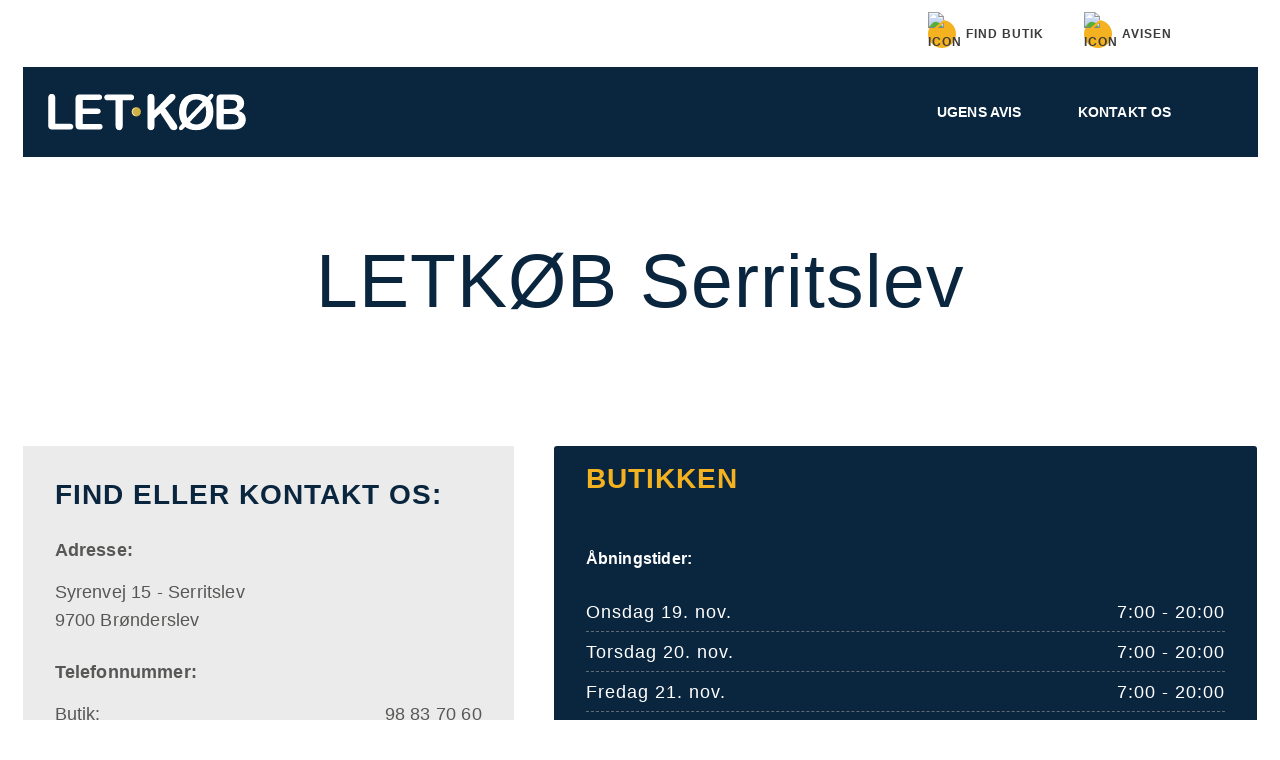

--- FILE ---
content_type: text/html; charset=utf-8
request_url: https://www.xn--letkb-yua.dk/butik/letkoeb-serritslev
body_size: 21549
content:
<!DOCTYPE html><html lang="dk"><head><meta charSet="UTF-8"/><meta http-equiv="X-UA-Compatible" content="IE=edge"/><meta name="viewport" content="width=device-width, initial-scale=1.0, maximum-scale=1.0"/><meta name="theme-color" content="#000000"/><link rel="manifest" href="/manifest.json"/><link rel="icon" href="/static/letkob/favicon.ico" type="image/x-icon"/><link rel="apple-touch-icon" href="/static/letkob/manifest/apple-touch-icon.png"/><link rel="apple-touch-icon" sizes="57x57" href="/static/letkob/manifest/apple-touch-icon-57x57.png"/><link rel="apple-touch-icon" sizes="72x72" href="/static/letkob/manifest/apple-touch-icon-72x72.png"/><link rel="apple-touch-icon" sizes="76x76" href="/static/letkob/manifest/apple-touch-icon-76x76.png"/><link rel="apple-touch-icon" sizes="114x114" href="/static/letkob/manifest/apple-touch-icon-114x114.png"/><link rel="apple-touch-icon" sizes="120x120" href="/static/letkob/manifest/apple-touch-icon-120x120.png"/><link rel="apple-touch-icon" sizes="144x144" href="/static/letkob/manifest/apple-touch-icon-144x144.png"/><link rel="apple-touch-icon" sizes="152x152" href="/static/letkob/manifest/apple-touch-icon-152x152.png"/><link rel="apple-touch-icon" sizes="180x180" href="/static/letkob/manifest/apple-touch-icon-180x180.png"/><script>
              window.dataLayer = window.dataLayer || [];
              function gtag(){dataLayer.push(arguments);}
              gtag("consent", "default", {
                ad_storage: "denied",
                analytics_storage: "denied",
                functionality_storage: "denied",
                personalization_storage: "denied",
                security_storage: "granted",
                wait_for_update: 2000,
              });
              gtag("set", "ads_data_redaction", true);
            </script><script id="CookieConsent" src="https://policy.app.cookieinformation.com/uc.js" data-culture="DA" type="text/javascript"></script><script class="google-tag-manager">
              (function(w,d,s,l,i){w[l]=w[l]||[];w[l].push({'gtm.start':
              new Date().getTime(),event:'gtm.js'});var f=d.getElementsByTagName(s)[0],
              j=d.createElement(s),dl=l!='dataLayer'?'&l='+l:'';j.async=true;j.src=
              'https://www.googletagmanager.com/gtm.js?id='+i+dl;f.parentNode.insertBefore(j,f);
              })(window,document,'script','dataLayer','GTM-TNGB682'); 
                </script><script type="application/ld+json">{"@context":"https://schema.org","@graph":[{"@type":"GroceryStore","name":"LETKØB Serritslev","telephone":"98837060","address":"PostalAddress Syrenvej 15 - Serritslev Brønderslev 9700 DK"}]}</script><link rel="canonical" href="https://www.xn--letkb-yua.dk/butik/letkoeb-serritslev"/><title>LETKØB Serritslev</title><meta name="title" content="LETKØB Serritslev"/><meta property="og:site_name" content="Letkøb.dk"/><meta property="og:type" content="store"/><meta property="og:url" content="https://www.xn--letkb-yua.dk/butik/letkoeb-serritslev"/><meta property="og:title" content="LETKØB Serritslev"/><meta name="twitter:title" content="LETKØB Serritslev"/><meta name="twitter:url" content="https://www.xn--letkb-yua.dk/butik/letkoeb-serritslev"/><meta name="next-head-count" content="28"/><link rel="preload" href="/_next/static/css/9667ca1b627776088553.css" as="style"/><link rel="stylesheet" href="/_next/static/css/9667ca1b627776088553.css"/><noscript data-n-css=""></noscript><script defer="" nomodule="" src="/_next/static/chunks/polyfills-b69b38e0e606287ba003.js"></script><script defer="" src="/_next/static/chunks/101.ad0547897ce287d6592c.js"></script><script defer="" src="/_next/static/chunks/260.556b8e196058e34f1379.js"></script><script defer="" src="/_next/static/chunks/9848.cb98a7ad1643d2f21eeb.js"></script><script defer="" src="/_next/static/chunks/7144.f2b28ef01d41e9e42579.js"></script><script defer="" src="/_next/static/chunks/7097.6f33632c2dd4ef776a25.js"></script><script defer="" src="/_next/static/chunks/920.9355f5c9de7977156dbb.js"></script><script defer="" src="/_next/static/chunks/1455.025b541567e5c038cc07.js"></script><script defer="" src="/_next/static/chunks/6070.165ce579e9e9d8ac843e.js"></script><script defer="" src="/_next/static/chunks/892.09f6e159d43f903d3798.js"></script><script defer="" src="/_next/static/chunks/7432.27a817f4f6b3976f9374.js"></script><script defer="" src="/_next/static/chunks/7732.df5172eb5c513e6abd3a.js"></script><script defer="" src="/_next/static/chunks/d94c0b71.0c346a8ce5ffebaf755d.js"></script><script defer="" src="/_next/static/chunks/fe0912fa.d8d08c6ad828bdafdb68.js"></script><script defer="" src="/_next/static/chunks/3546.f72f438684f6aecfb608.js"></script><script defer="" src="/_next/static/chunks/7075.dc90311cc85eea90c467.js"></script><script defer="" src="/_next/static/chunks/5137.cf0239f4fefba349d952.js"></script><script defer="" src="/_next/static/chunks/4673.ae53c896305ca8bd1627.js"></script><script defer="" src="/_next/static/chunks/9064.f0093a00a451da07c29b.js"></script><script defer="" src="/_next/static/chunks/8981.6d19e4354c816a6dbc54.js"></script><script src="/_next/static/chunks/webpack-8b34d530d9e3b9d72813.js" defer=""></script><script src="/_next/static/chunks/framework-336caa3f6419768205fe.js" defer=""></script><script src="/_next/static/chunks/main-fdf2aa55c25ede81873d.js" defer=""></script><script src="/_next/static/chunks/pages/_app-489491de8653e243de7c.js" defer=""></script><script src="/_next/static/chunks/commons-ffa56ce69df614f797f2.js" defer=""></script><script src="/_next/static/chunks/1199-2d7fec376595d79becfa.js" defer=""></script><script src="/_next/static/chunks/5188-3217d0f9d0a4f4f6bb05.js" defer=""></script><script src="/_next/static/chunks/pages/index-552f60100ca99b7f612c.js" defer=""></script><script src="/_next/static/dEO3gORETtgZyP2paxqFh/_buildManifest.js" defer=""></script><script src="/_next/static/dEO3gORETtgZyP2paxqFh/_ssgManifest.js" defer=""></script><style data-styled="" data-styled-version="5.3.0">.ldsvkT{position:relative;}/*!sc*/
.ldsvkT h1,.ldsvkT h2,.ldsvkT h3,.ldsvkT h4{font-size:75px;line-height:69px;font-style:normal;font-weight:normal;margin-bottom:0;}/*!sc*/
@media (max-width:48em){.ldsvkT h1,.ldsvkT h2,.ldsvkT h3,.ldsvkT h4{font-size:48px;line-height:58px;}}/*!sc*/
.ldsvkT h1{margin:20px 0px;}/*!sc*/
.ldsvkT .text-container{padding-top:30px;padding-bottom:30px;}/*!sc*/
@media (max-width:48em){.ldsvkT .text-container{padding-top:30px;}}/*!sc*/
@media (max-width:48em){.ldsvkT{margin-left:-1.25em;margin-right:-1.25em;}}/*!sc*/
data-styled.g112[id="Layoutv1__Wrap-qhe0u1-0"]{content:"ldsvkT,"}/*!sc*/
.jGgcKK{max-width:800px;margin-right:auto;margin-left:auto;padding-left:1.25em;padding-right:1.25em;}/*!sc*/
@media (max-width:48em){}/*!sc*/
.jGgcKK.text-left{margin-left:0;padding-left:0;text-align:left;}/*!sc*/
@media (max-width:48em){.jGgcKK.text-left{padding-left:1.25em;}}/*!sc*/
.jGgcKK.text-right{margin-right:0;padding-right:0;text-align:right;}/*!sc*/
.jGgcKK.text-center{text-align:center;}/*!sc*/
data-styled.g114[id="TextContainer__Wrap-mty78c-0"]{content:"jGgcKK,"}/*!sc*/
.hPjXsS{width:100%;max-width:100%;margin-right:auto;margin-left:auto;padding-left:1.25em;padding-right:1.25em;-webkit-transition:all 0.3s;transition:all 0.3s;width:var(--container-size);}/*!sc*/
.hPjXsS.right{margin-right:0;}/*!sc*/
.hPjXsS.left{margin-left:0;}/*!sc*/
.hPjXsS.xs-1{width:calc(var(--container-size) * (0.08333));}/*!sc*/
.hPjXsS.xs-2{width:calc(var(--container-size) * (0.16667));}/*!sc*/
.hPjXsS.xs-3{width:calc(var(--container-size) * (0.25000));}/*!sc*/
.hPjXsS.xs-4{width:calc(var(--container-size) * (0.33333));}/*!sc*/
.hPjXsS.xs-5{width:calc(var(--container-size) * (0.41667));}/*!sc*/
.hPjXsS.xs-6{width:calc(var(--container-size) * (0.50000));}/*!sc*/
.hPjXsS.xs-7{width:calc(var(--container-size) * (0.58333));}/*!sc*/
.hPjXsS.xs-8{width:calc(var(--container-size) * (0.66667));}/*!sc*/
.hPjXsS.xs-9{width:calc(var(--container-size) * (0.75000));}/*!sc*/
.hPjXsS.xs-10{width:calc(var(--container-size) * (0.83333));}/*!sc*/
.hPjXsS.xs-11{width:calc(var(--container-size) * (0.91667));}/*!sc*/
.hPjXsS.xs-12{width:calc(var(--container-size) * (1.00000));}/*!sc*/
@media (min-width:36em){.hPjXsS{--container-size:34.75em;}.hPjXsS.sm-1{width:calc(var(--container-size) * (0.08333));}.hPjXsS.sm-2{width:calc(var(--container-size) * (0.16667));}.hPjXsS.sm-3{width:calc(var(--container-size) * (0.25000));}.hPjXsS.sm-4{width:calc(var(--container-size) * (0.33333));}.hPjXsS.sm-5{width:calc(var(--container-size) * (0.41667));}.hPjXsS.sm-6{width:calc(var(--container-size) * (0.50000));}.hPjXsS.sm-7{width:calc(var(--container-size) * (0.58333));}.hPjXsS.sm-8{width:calc(var(--container-size) * (0.66667));}.hPjXsS.sm-9{width:calc(var(--container-size) * (0.75000));}.hPjXsS.sm-10{width:calc(var(--container-size) * (0.83333));}.hPjXsS.sm-11{width:calc(var(--container-size) * (0.91667));}.hPjXsS.sm-12{width:calc(var(--container-size) * (1.00000));}}/*!sc*/
@media (min-width:48.0625em){.hPjXsS{--container-size:46.8125em;}.hPjXsS.md-1{width:calc(var(--container-size) * (0.08333));}.hPjXsS.md-2{width:calc(var(--container-size) * (0.16667));}.hPjXsS.md-3{width:calc(var(--container-size) * (0.25000));}.hPjXsS.md-4{width:calc(var(--container-size) * (0.33333));}.hPjXsS.md-5{width:calc(var(--container-size) * (0.41667));}.hPjXsS.md-6{width:calc(var(--container-size) * (0.50000));}.hPjXsS.md-7{width:calc(var(--container-size) * (0.58333));}.hPjXsS.md-8{width:calc(var(--container-size) * (0.66667));}.hPjXsS.md-9{width:calc(var(--container-size) * (0.75000));}.hPjXsS.md-10{width:calc(var(--container-size) * (0.83333));}.hPjXsS.md-11{width:calc(var(--container-size) * (0.91667));}.hPjXsS.md-12{width:calc(var(--container-size) * (1.00000));}}/*!sc*/
@media (min-width:62em){.hPjXsS{--container-size:59.5em;}.hPjXsS.lg-1{width:calc(var(--container-size) * (0.08333));}.hPjXsS.lg-2{width:calc(var(--container-size) * (0.16667));}.hPjXsS.lg-3{width:calc(var(--container-size) * (0.25000));}.hPjXsS.lg-4{width:calc(var(--container-size) * (0.33333));}.hPjXsS.lg-5{width:calc(var(--container-size) * (0.41667));}.hPjXsS.lg-6{width:calc(var(--container-size) * (0.50000));}.hPjXsS.lg-7{width:calc(var(--container-size) * (0.58333));}.hPjXsS.lg-8{width:calc(var(--container-size) * (0.66667));}.hPjXsS.lg-9{width:calc(var(--container-size) * (0.75000));}.hPjXsS.lg-10{width:calc(var(--container-size) * (0.83333));}.hPjXsS.lg-11{width:calc(var(--container-size) * (0.91667));}.hPjXsS.lg-12{width:calc(var(--container-size) * (1.00000));}}/*!sc*/
@media (min-width:80em){.hPjXsS{--container-size:77.5em;}.hPjXsS.xl-1{width:calc(var(--container-size) * (0.08333));}.hPjXsS.xl-2{width:calc(var(--container-size) * (0.16667));}.hPjXsS.xl-3{width:calc(var(--container-size) * (0.25000));}.hPjXsS.xl-4{width:calc(var(--container-size) * (0.33333));}.hPjXsS.xl-5{width:calc(var(--container-size) * (0.41667));}.hPjXsS.xl-6{width:calc(var(--container-size) * (0.50000));}.hPjXsS.xl-7{width:calc(var(--container-size) * (0.58333));}.hPjXsS.xl-8{width:calc(var(--container-size) * (0.66667));}.hPjXsS.xl-9{width:calc(var(--container-size) * (0.75000));}.hPjXsS.xl-10{width:calc(var(--container-size) * (0.83333));}.hPjXsS.xl-11{width:calc(var(--container-size) * (0.91667));}.hPjXsS.xl-12{width:calc(var(--container-size) * (1.00000));}}/*!sc*/
data-styled.g115[id="Container__Wrap-o3cvd9-0"]{content:"hPjXsS,"}/*!sc*/
.fQOLan{display:-webkit-box;display:-webkit-flex;display:-ms-flexbox;display:flex;-webkit-flex-direction:row;-ms-flex-direction:row;flex-direction:row;-webkit-flex-wrap:wrap;-ms-flex-wrap:wrap;flex-wrap:wrap;margin-left:-20px;margin-right:-20px;min-width:100%;}/*!sc*/
data-styled.g117[id="Row__Wrap-fzoz09-0"]{content:"fQOLan,"}/*!sc*/
.juYdUR{position:relative;padding-left:20px;padding-right:20px;}/*!sc*/
.juYdUR.xs-1{width:8.33333%;}/*!sc*/
.juYdUR.xs-2{width:16.66667%;}/*!sc*/
.juYdUR.xs-3{width:25.00000%;}/*!sc*/
.juYdUR.xs-4{width:33.33333%;}/*!sc*/
.juYdUR.xs-5{width:41.66667%;}/*!sc*/
.juYdUR.xs-6{width:50.00000%;}/*!sc*/
.juYdUR.xs-7{width:58.33333%;}/*!sc*/
.juYdUR.xs-8{width:66.66667%;}/*!sc*/
.juYdUR.xs-9{width:75.00000%;}/*!sc*/
.juYdUR.xs-10{width:83.33333%;}/*!sc*/
.juYdUR.xs-11{width:91.66667%;}/*!sc*/
.juYdUR.xs-12{width:100.00000%;}/*!sc*/
.juYdUR.offset-xs-1{margin-left:8.33333%;}/*!sc*/
.juYdUR.offset-xs-2{margin-left:16.66667%;}/*!sc*/
.juYdUR.offset-xs-3{margin-left:25.00000%;}/*!sc*/
.juYdUR.offset-xs-4{margin-left:33.33333%;}/*!sc*/
.juYdUR.offset-xs-5{margin-left:41.66667%;}/*!sc*/
.juYdUR.offset-xs-6{margin-left:50.00000%;}/*!sc*/
.juYdUR.offset-xs-7{margin-left:58.33333%;}/*!sc*/
.juYdUR.offset-xs-8{margin-left:66.66667%;}/*!sc*/
.juYdUR.offset-xs-9{margin-left:75.00000%;}/*!sc*/
.juYdUR.offset-xs-10{margin-left:83.33333%;}/*!sc*/
.juYdUR.offset-xs-11{margin-left:91.66667%;}/*!sc*/
.juYdUR.offset-xs-12{margin-left:100.00000%;}/*!sc*/
@media (min-width:36em){.juYdUR.sm-1{width:8.33333%;}.juYdUR.sm-2{width:16.66667%;}.juYdUR.sm-3{width:25.00000%;}.juYdUR.sm-4{width:33.33333%;}.juYdUR.sm-5{width:41.66667%;}.juYdUR.sm-6{width:50.00000%;}.juYdUR.sm-7{width:58.33333%;}.juYdUR.sm-8{width:66.66667%;}.juYdUR.sm-9{width:75.00000%;}.juYdUR.sm-10{width:83.33333%;}.juYdUR.sm-11{width:91.66667%;}.juYdUR.sm-12{width:100.00000%;}.juYdUR.offset-sm-1{margin-left:8.33333%;}.juYdUR.offset-sm-2{margin-left:16.66667%;}.juYdUR.offset-sm-3{margin-left:25.00000%;}.juYdUR.offset-sm-4{margin-left:33.33333%;}.juYdUR.offset-sm-5{margin-left:41.66667%;}.juYdUR.offset-sm-6{margin-left:50.00000%;}.juYdUR.offset-sm-7{margin-left:58.33333%;}.juYdUR.offset-sm-8{margin-left:66.66667%;}.juYdUR.offset-sm-9{margin-left:75.00000%;}.juYdUR.offset-sm-10{margin-left:83.33333%;}.juYdUR.offset-sm-11{margin-left:91.66667%;}.juYdUR.offset-sm-12{margin-left:100.00000%;}}/*!sc*/
@media (min-width:48.0625em){.juYdUR.md-1{width:8.33333%;}.juYdUR.md-2{width:16.66667%;}.juYdUR.md-3{width:25.00000%;}.juYdUR.md-4{width:33.33333%;}.juYdUR.md-5{width:41.66667%;}.juYdUR.md-6{width:50.00000%;}.juYdUR.md-7{width:58.33333%;}.juYdUR.md-8{width:66.66667%;}.juYdUR.md-9{width:75.00000%;}.juYdUR.md-10{width:83.33333%;}.juYdUR.md-11{width:91.66667%;}.juYdUR.md-12{width:100.00000%;}.juYdUR.offset-md-1{margin-left:8.33333%;}.juYdUR.offset-md-2{margin-left:16.66667%;}.juYdUR.offset-md-3{margin-left:25.00000%;}.juYdUR.offset-md-4{margin-left:33.33333%;}.juYdUR.offset-md-5{margin-left:41.66667%;}.juYdUR.offset-md-6{margin-left:50.00000%;}.juYdUR.offset-md-7{margin-left:58.33333%;}.juYdUR.offset-md-8{margin-left:66.66667%;}.juYdUR.offset-md-9{margin-left:75.00000%;}.juYdUR.offset-md-10{margin-left:83.33333%;}.juYdUR.offset-md-11{margin-left:91.66667%;}.juYdUR.offset-md-12{margin-left:100.00000%;}}/*!sc*/
@media (min-width:62em){.juYdUR.lg-1{width:8.33333%;}.juYdUR.lg-2{width:16.66667%;}.juYdUR.lg-3{width:25.00000%;}.juYdUR.lg-4{width:33.33333%;}.juYdUR.lg-5{width:41.66667%;}.juYdUR.lg-6{width:50.00000%;}.juYdUR.lg-7{width:58.33333%;}.juYdUR.lg-8{width:66.66667%;}.juYdUR.lg-9{width:75.00000%;}.juYdUR.lg-10{width:83.33333%;}.juYdUR.lg-11{width:91.66667%;}.juYdUR.lg-12{width:100.00000%;}.juYdUR.offset-lg-1{margin-left:8.33333%;}.juYdUR.offset-lg-2{margin-left:16.66667%;}.juYdUR.offset-lg-3{margin-left:25.00000%;}.juYdUR.offset-lg-4{margin-left:33.33333%;}.juYdUR.offset-lg-5{margin-left:41.66667%;}.juYdUR.offset-lg-6{margin-left:50.00000%;}.juYdUR.offset-lg-7{margin-left:58.33333%;}.juYdUR.offset-lg-8{margin-left:66.66667%;}.juYdUR.offset-lg-9{margin-left:75.00000%;}.juYdUR.offset-lg-10{margin-left:83.33333%;}.juYdUR.offset-lg-11{margin-left:91.66667%;}.juYdUR.offset-lg-12{margin-left:100.00000%;}}/*!sc*/
@media (min-width:80em){.juYdUR.xl-1{width:8.33333%;}.juYdUR.xl-2{width:16.66667%;}.juYdUR.xl-3{width:25.00000%;}.juYdUR.xl-4{width:33.33333%;}.juYdUR.xl-5{width:41.66667%;}.juYdUR.xl-6{width:50.00000%;}.juYdUR.xl-7{width:58.33333%;}.juYdUR.xl-8{width:66.66667%;}.juYdUR.xl-9{width:75.00000%;}.juYdUR.xl-10{width:83.33333%;}.juYdUR.xl-11{width:91.66667%;}.juYdUR.xl-12{width:100.00000%;}.juYdUR.offset-xl-1{margin-left:8.33333%;}.juYdUR.offset-xl-2{margin-left:16.66667%;}.juYdUR.offset-xl-3{margin-left:25.00000%;}.juYdUR.offset-xl-4{margin-left:33.33333%;}.juYdUR.offset-xl-5{margin-left:41.66667%;}.juYdUR.offset-xl-6{margin-left:50.00000%;}.juYdUR.offset-xl-7{margin-left:58.33333%;}.juYdUR.offset-xl-8{margin-left:66.66667%;}.juYdUR.offset-xl-9{margin-left:75.00000%;}.juYdUR.offset-xl-10{margin-left:83.33333%;}.juYdUR.offset-xl-11{margin-left:91.66667%;}.juYdUR.offset-xl-12{margin-left:100.00000%;}}/*!sc*/
data-styled.g118[id="Col__Wrap-sc-16y2qlh-0"]{content:"juYdUR,"}/*!sc*/
.gpcCac{display:-webkit-box;display:-webkit-flex;display:-ms-flexbox;display:flex;-webkit-box-pack:end;-webkit-justify-content:flex-end;-ms-flex-pack:end;justify-content:flex-end;-webkit-align-items:center;-webkit-box-align:center;-ms-flex-align:center;align-items:center;height:100%;}/*!sc*/
data-styled.g480[id="ConversionButtons__Wrapper-sc-1h3f5z1-0"]{content:"gpcCac,"}/*!sc*/
.gydVFS{width:28px;height:28px;display:-webkit-box;display:-webkit-flex;display:-ms-flexbox;display:flex;-webkit-box-pack:center;-webkit-justify-content:center;-ms-flex-pack:center;justify-content:center;-webkit-align-items:center;-webkit-box-align:center;-ms-flex-align:center;align-items:center;background-color:#f4b220;border-radius:50%;margin-right:10px;}/*!sc*/
data-styled.g481[id="ConversionButtons__IconWrapper-sc-1h3f5z1-1"]{content:"gydVFS,"}/*!sc*/
.iLiyfv{padding:40px 0;}/*!sc*/
@media (max-width:48em){}/*!sc*/
.iLiyfv > div > *{margin-top:32px;margin-bottom:32px;}/*!sc*/
.iLiyfv > div > *:first-child{margin-top:0;}/*!sc*/
.iLiyfv > div > *:last-child{margin-bottom:0;}/*!sc*/
@media (max-width:48em){.iLiyfv{padding:30px 0px;}}/*!sc*/
.iLiyfv .btn-primary{font-size:15px;}/*!sc*/
data-styled.g508[id="Headlinestyles__Wrap-sc-11k9zlg-0"]{content:"iLiyfv,"}/*!sc*/
.jitCM div{padding-bottom:32px;}/*!sc*/
@media (max-width:48em){.jitCM div{padding-bottom:0px;}}/*!sc*/
data-styled.g511[id="Headlinestyles__TextContainer-sc-11k9zlg-3"]{content:"jitCM,"}/*!sc*/
@media (max-width:48em){.jEsyqD{padding-top:0!important;}}/*!sc*/
data-styled.g513[id="Headlinestyles__Container-sc-11k9zlg-5"]{content:"jEsyqD,"}/*!sc*/
.ifGCuY{margin:0;display:-webkit-box;display:-webkit-flex;display:-ms-flexbox;display:flex;-webkit-box-pack:center;-webkit-justify-content:center;-ms-flex-pack:center;justify-content:center;list-style-type:none;padding:0;}/*!sc*/
.ifGCuY li{margin-right:56px;}/*!sc*/
.ifGCuY li:last-child{margin-right:0;}/*!sc*/
data-styled.g627[id="Menustyles__MenuWrapper-sc-1v5mc6a-0"]{content:"ifGCuY,"}/*!sc*/
.jrzQBi.jrzQBi:hover .arrow{-webkit-transform:rotate(180deg);-ms-transform:rotate(180deg);transform:rotate(180deg);}/*!sc*/
.jrzQBi.jrzQBi:hover .second{visibility:visible;opacity:1;-webkit-transform:translateY(0px);-ms-transform:translateY(0px);transform:translateY(0px);}/*!sc*/
.jrzQBi.jrzQBi:hover .expandable::after{visibility:visible;opacity:1;-webkit-transform:rotate(45deg) translateY(0px);-ms-transform:rotate(45deg) translateY(0px);transform:rotate(45deg) translateY(0px);-webkit-transition:all 0.3s;transition:all 0.3s;-webkit-transition-delay:0.15s;transition-delay:0.15s;}/*!sc*/
.jrzQBi .expandable::after{content:'';height:16px;width:16px;position:absolute;margin-top:75px;-webkit-transform:rotate(45deg);-ms-transform:rotate(45deg);transform:rotate(45deg);visibility:hidden;opacity:0;}/*!sc*/
.jrzQBi .second{visibility:hidden;opacity:0;-webkit-transition:all 0.3s;transition:all 0.3s;-webkit-transform:translateY(50px);-ms-transform:translateY(50px);transform:translateY(50px);}/*!sc*/
data-styled.g629[id="Menustyles__MenuButtonWrapper-sc-1v5mc6a-2"]{content:"jrzQBi,"}/*!sc*/
.xWFAg{display:-webkit-box;display:-webkit-flex;display:-ms-flexbox;display:flex;-webkit-box-pack:center;-webkit-justify-content:center;-ms-flex-pack:center;justify-content:center;-webkit-align-items:center;-webkit-box-align:center;-ms-flex-align:center;align-items:center;font-weight:900;color:#ffffff;font-size:14px;line-height:22px;text-transform:uppercase;font-family:Arial Black,Arial;}/*!sc*/
data-styled.g631[id="Menustyles__MainMenuLink-sc-1v5mc6a-4"]{content:"xWFAg,"}/*!sc*/
.ixDBaq{display:-webkit-box;display:-webkit-flex;display:-ms-flexbox;display:flex;-webkit-flex-wrap:nowrap;-ms-flex-wrap:nowrap;flex-wrap:nowrap;-webkit-align-items:center;-webkit-box-align:center;-ms-flex-align:center;align-items:center;-webkit-box-pack:justify;-webkit-justify-content:space-between;-ms-flex-pack:justify;justify-content:space-between;padding:20px 86px 20px 16px;background-color:#0a253e;}/*!sc*/
@media (max-width:61.9375em){.ixDBaq{padding:20px 10px 20px 0;}}/*!sc*/
data-styled.g648[id="Navigationstyles__NavigationWrapper-mnd6pu-0"]{content:"ixDBaq,"}/*!sc*/
.knwwhL{width:155px;}/*!sc*/
@media (max-width:61.9375em){.knwwhL{display:none;}}/*!sc*/
data-styled.g651[id="Navigationstyles__Icon-mnd6pu-3"]{content:"knwwhL,"}/*!sc*/
.esxHhj{display:-webkit-box;display:-webkit-flex;display:-ms-flexbox;display:flex;-webkit-box-pack:center;-webkit-justify-content:center;-ms-flex-pack:center;justify-content:center;-webkit-align-items:center;-webkit-box-align:center;-ms-flex-align:center;align-items:center;position:relative;-webkit-transition:all 0.3s;transition:all 0.3s;}/*!sc*/
.esxHhj img{-webkit-transition:all 0.3s;transition:all 0.3s;max-width:216px;width:216px;}/*!sc*/
@media (max-width:61.9375em){.esxHhj{max-width:292px;max-height:42px;width:230px;height:42px;}}/*!sc*/
@media (max-width:48em){.esxHhj{margin-top:0;-webkit-transform:translateY(80%);-ms-transform:translateY(80%);transform:translateY(80%);}.esxHhj a{-webkit-transform:scale(1);-ms-transform:scale(1);transform:scale(1);}.esxHhj img{width:175px;}}/*!sc*/
data-styled.g652[id="Navigationstyles__LogoWrapper-mnd6pu-4"]{content:"esxHhj,"}/*!sc*/
.iBedVK{position:relative;z-index:2;}/*!sc*/
@media (max-width:48em){.iBedVK{height:88px;}}/*!sc*/
data-styled.g655[id="Headerstyles__Wrap-ku63va-0"]{content:"iBedVK,"}/*!sc*/
.ibprZd{height:67px;background-color:#ffffff;}/*!sc*/
.ibprZd a{background-color:none;font-size:12px;line-height:28px;font-weight:700;text-transform:uppercase;color:#3c3c3b;-webkit-letter-spacing:1px;-moz-letter-spacing:1px;-ms-letter-spacing:1px;letter-spacing:1px;display:-webkit-box;display:-webkit-flex;display:-ms-flexbox;display:flex;-webkit-box-pack:center;-webkit-justify-content:center;-ms-flex-pack:center;justify-content:center;-webkit-align-items:center;-webkit-box-align:center;-ms-flex-align:center;align-items:center;margin-left:40px;}/*!sc*/
.ibprZd a:last-child{margin-right:86px;}/*!sc*/
data-styled.g656[id="Headerstyles__TopNav-ku63va-1"]{content:"ibprZd,"}/*!sc*/
.bybdro{background-color:white;position:relative;z-index:9;}/*!sc*/
.bybdro.bybdro.sticky{position:fixed;top:0;width:100%;}/*!sc*/
@media (max-width:48em){.bybdro{height:88px;position:fixed;top:0;width:100%;display:-webkit-box;display:-webkit-flex;display:-ms-flexbox;display:flex;-webkit-box-pack:justify;-webkit-justify-content:space-between;-ms-flex-pack:justify;justify-content:space-between;-webkit-align-items:center;-webkit-box-align:center;-ms-flex-align:center;align-items:center;background-color:#0A253E;}}/*!sc*/
data-styled.g657[id="Headerstyles__MainNavigationWrapper-ku63va-2"]{content:"bybdro,"}/*!sc*/
.cXAWmi{height:0px;}/*!sc*/
data-styled.g658[id="Headerstyles__MainNavigationContainer-ku63va-3"]{content:"cXAWmi,"}/*!sc*/
html{line-height:1.15;-webkit-text-size-adjust:100%;}/*!sc*/
body{margin:0;}/*!sc*/
main{display:block;}/*!sc*/
h1{font-size:2em;margin:0.67em 0;}/*!sc*/
hr{box-sizing:content-box;height:0;overflow:visible;}/*!sc*/
pre{font-family:monospace,monospace;font-size:1em;}/*!sc*/
a{background-color:transparent;}/*!sc*/
abbr[title]{border-bottom:none;-webkit-text-decoration:underline;text-decoration:underline;-webkit-text-decoration:underline dotted;text-decoration:underline dotted;}/*!sc*/
b,strong{font-weight:bolder;}/*!sc*/
code,kbd,samp{font-family:monospace,monospace;font-size:1em;}/*!sc*/
small{font-size:80%;}/*!sc*/
sub,sup{font-size:75%;line-height:0;position:relative;vertical-align:baseline;}/*!sc*/
sub{bottom:-0.25em;}/*!sc*/
sup{top:-0.5em;}/*!sc*/
img{border-style:none;}/*!sc*/
button,input,optgroup,select,textarea{font-family:inherit;font-size:100%;line-height:1.15;margin:0;}/*!sc*/
button,input{overflow:visible;}/*!sc*/
button,select{text-transform:none;}/*!sc*/
button,[type="button"],[type="reset"],[type="submit"]{-webkit-appearance:button;}/*!sc*/
button::-moz-focus-inner,[type="button"]::-moz-focus-inner,[type="reset"]::-moz-focus-inner,[type="submit"]::-moz-focus-inner{border-style:none;padding:0;}/*!sc*/
button:-moz-focusring,[type="button"]:-moz-focusring,[type="reset"]:-moz-focusring,[type="submit"]:-moz-focusring{outline:1px dotted ButtonText;}/*!sc*/
fieldset{padding:0.35em 0.75em 0.625em;}/*!sc*/
legend{box-sizing:border-box;color:inherit;display:table;max-width:100%;padding:0;white-space:normal;}/*!sc*/
progress{vertical-align:baseline;}/*!sc*/
textarea{overflow:auto;}/*!sc*/
[type="checkbox"],[type="radio"]{box-sizing:border-box;padding:0;}/*!sc*/
[type="number"]::-webkit-inner-spin-button,[type="number"]::-webkit-outer-spin-button{height:auto;}/*!sc*/
[type="search"]{-webkit-appearance:textfield;outline-offset:-2px;}/*!sc*/
[type="search"]::-webkit-search-decoration{-webkit-appearance:none;}/*!sc*/
::-webkit-file-upload-button{-webkit-appearance:button;font:inherit;}/*!sc*/
details{display:block;}/*!sc*/
summary{display:list-item;}/*!sc*/
template{display:none;}/*!sc*/
[hidden]{display:none;}/*!sc*/
data-styled.g663[id="sc-global-ecVvVt1"]{content:"sc-global-ecVvVt1,"}/*!sc*/
.hyBRVL{display:-webkit-box;display:-webkit-flex;display:-ms-flexbox;display:flex;-webkit-flex-direction:column;-ms-flex-direction:column;flex-direction:column;}/*!sc*/
@media (max-width:48em){.hyBRVL{padding-bottom:82px;}}/*!sc*/
data-styled.g667[id="Footerstyles__Wrapper-sc-1d4c17i-0"]{content:"hyBRVL,"}/*!sc*/
.jVUqPS{display:-webkit-box;display:-webkit-flex;display:-ms-flexbox;display:flex;-webkit-flex-flow:column wrap;-ms-flex-flow:column wrap;flex-flow:column wrap;list-style:none;padding:unset;-webkit-flex:0 1 25%;-ms-flex:0 1 25%;flex:0 1 25%;box-sizing:border-box;min-width:290px;padding:16px;margin:0px;}/*!sc*/
.jVUqPS li{margin-top:24px;}/*!sc*/
.jVUqPS li:first-child{margin-top:0px;}/*!sc*/
@media (min-width:62em){.jVUqPS{min-width:200px;}}/*!sc*/
@media (min-width:48.0625em){.jVUqPS{min-width:140px;}}/*!sc*/
@media (max-width:48em){.jVUqPS{text-align:left;padding-left:36px;}}/*!sc*/
data-styled.g671[id="FooterNavigationstyles__MenuWrapper-sc-1mf1haw-0"]{content:"jVUqPS,"}/*!sc*/
.kKzMmu{font-size:20px;line-height:24px;font-style:normal;font-weight:700;color:#e7e1dd;}/*!sc*/
data-styled.g672[id="FooterNavigationstyles__FooterMenuTitleWrapper-sc-1mf1haw-1"]{content:"kKzMmu,"}/*!sc*/
.bzzwm{color:#e7e1dd;}/*!sc*/
data-styled.g673[id="FooterNavigationstyles__FooterMenuTitle-sc-1mf1haw-2"]{content:"bzzwm,"}/*!sc*/
.fCaXkv{background-color:#575756;position:relative;}/*!sc*/
data-styled.g674[id="FooterNavigationstyles__Background-sc-1mf1haw-3"]{content:"fCaXkv,"}/*!sc*/
.dQGDzc{display:-webkit-box;display:-webkit-flex;display:-ms-flexbox;display:flex;-webkit-flex-flow:row wrap;-ms-flex-flow:row wrap;flex-flow:row wrap;min-height:5px;margin-top:70px;margin-bottom:70px;}/*!sc*/
@media (max-width:61.9375em){.dQGDzc{margin-bottom:160px;}}/*!sc*/
@media (max-width:48em){.dQGDzc{display:-webkit-box;display:-webkit-flex;display:-ms-flexbox;display:flex;-webkit-box-pack:start;-webkit-justify-content:flex-start;-ms-flex-pack:start;justify-content:flex-start;margin-top:30px;padding-left:0;}}/*!sc*/
@media (max-width:48em){.dQGDzc{width:100%;}.dQGDzc ul{margin-bottom:48px;}.dQGDzc ul:last-child{margin-bottom:0px;}}/*!sc*/
data-styled.g675[id="FooterNavigationstyles__FooterContainer-sc-1mf1haw-4"]{content:"dQGDzc,"}/*!sc*/
.ihtZtQ{display:-webkit-box;display:-webkit-flex;display:-ms-flexbox;display:flex;-webkit-align-items:center;-webkit-box-align:center;-ms-flex-align:center;align-items:center;-webkit-box-pack:start;-webkit-justify-content:flex-start;-ms-flex-pack:start;justify-content:flex-start;-webkit-text-decoration:none;text-decoration:none;font-size:16px;font-style:normal;font-weight:400;line-height:22px;-webkit-letter-spacing:0;-moz-letter-spacing:0;-ms-letter-spacing:0;letter-spacing:0;color:#e7e1dd;}/*!sc*/
.ihtZtQ svg{opacity:0;width:0px;-webkit-transition:all 0.5s;transition:all 0.5s;}/*!sc*/
.ihtZtQ svg path{fill:#f4b220;}/*!sc*/
.ihtZtQ.ihtZtQ:hover svg,.ihtZtQ.ihtZtQ.active svg{width:8px;opacity:1;margin-right:8px;}/*!sc*/
data-styled.g676[id="FooterNavigationstyles__MenuLink-sc-1mf1haw-5"]{content:"ihtZtQ,"}/*!sc*/
.cQfPTb{position:absolute;right:0;bottom:0;display:-webkit-box;display:-webkit-flex;display:-ms-flexbox;display:flex;}/*!sc*/
@media (max-width:61.9375em){.cQfPTb{right:50%;-webkit-transform:translateX(50%);-ms-transform:translateX(50%);transform:translateX(50%);}}/*!sc*/
data-styled.g677[id="FooterNavigationstyles__ImageWrap-sc-1mf1haw-6"]{content:"cQfPTb,"}/*!sc*/
@media (max-width:61.9375em){.dBNeOh{display:none;}}/*!sc*/
data-styled.g678[id="FooterNavigationstyles__FooterFlower-sc-1mf1haw-7"]{content:"dBNeOh,"}/*!sc*/
.gKiVNm{display:none;}/*!sc*/
@media (max-width:61.9375em){.gKiVNm{display:block;}}/*!sc*/
data-styled.g679[id="FooterNavigationstyles__FooterFlowerMobile-sc-1mf1haw-8"]{content:"gKiVNm,"}/*!sc*/
*{box-sizing:border-box;}/*!sc*/
*:before,*:after{box-sizing:border-box;}/*!sc*/
body{font-family:Arial;font-style:normal;font-weight:400;font-size:18px;line-height:28px;-webkit-letter-spacing:0.01em;-moz-letter-spacing:0.01em;-ms-letter-spacing:0.01em;letter-spacing:0.01em;}/*!sc*/
p:last-child{margin-bottom:0;}/*!sc*/
img{display:block;max-width:100%;height:auto;}/*!sc*/
a{color:#DD052E;-webkit-text-decoration:none;text-decoration:none;-webkit-transition:all 0.3s;transition:all 0.3s;}/*!sc*/
h1,h2,h3,h4,h5,h6,.h1,.h2,.h3,.h4,.h5,.h6{font-family:Arial Black,Arial;font-style:normal;font-weight:900;-webkit-letter-spacing:1px;-moz-letter-spacing:1px;-ms-letter-spacing:1px;letter-spacing:1px;-webkit-font-smoothing:antialiased;-moz-osx-font-smoothing:grayscale;}/*!sc*/
h1,.h1{font-size:60px;line-height:65px;}/*!sc*/
h2,.h2{font-size:50px;line-height:55px;}/*!sc*/
h3,.h3{font-size:40px;line-height:45px;}/*!sc*/
h4,.h4{font-size:30px;line-height:35px;}/*!sc*/
h5,.h5{font-size:20px;line-height:25px;}/*!sc*/
.paragraph--spot-media{height:100%;overflow:hidden;}/*!sc*/
.text-align-center{text-align:center;}/*!sc*/
.text-align-left{text-align:left;}/*!sc*/
.text-align-right{text-align:right;}/*!sc*/
.btn{padding:12px;text-align:center;text-transform:uppercase;font-weight:900;font-size:16px;line-height:24px;position:relative;font-family:Arial Black,Arial;}/*!sc*/
.btn.btn-primary{display:-webkit-box;display:-webkit-flex;display:-ms-flexbox;display:flex;-webkit-box-pack:center;-webkit-justify-content:center;-ms-flex-pack:center;justify-content:center;-webkit-align-items:center;-webkit-box-align:center;-ms-flex-align:center;align-items:center;background:#F4B220;color:#ffffff;display:inline-block;padding:12px 24px;border-radius:30px;}/*!sc*/
.btn.btn-primary:hover{color:#F4B220;background:#ffffff;}/*!sc*/
.btn.btn-secondary{display:-webkit-box;display:-webkit-flex;display:-ms-flexbox;display:flex;-webkit-box-pack:center;-webkit-justify-content:center;-ms-flex-pack:center;justify-content:center;-webkit-align-items:center;-webkit-box-align:center;-ms-flex-align:center;align-items:center;background:#ffffff;color:#F4B220;display:inline-block;padding:12px 24px;border-radius:30px;}/*!sc*/
.btn.btn-secondary:hover{color:#ffffff;background:#F4B220;}/*!sc*/
.btn.btn-mask{font-size:0px;color:transparent;position:absolute;top:0;bottom:0;right:0;left:0;}/*!sc*/
.btn.btn-tertiary{font-weight:900;font-size:16px;line-height:24px;position:relative;color:#0A253E;}/*!sc*/
@media (max-width:48em){.btn.btn-tertiary{font-size:20px;}}/*!sc*/
.btn.btn-tertiary:after{display:inline-block;background-size:cover;content:"";vertical-align:middle;-webkit-transition:all 0.3s;transition:all 0.3s;position:absolute;top:50%;right:15px;}/*!sc*/
.btn.btn-tertiary.link-internal{padding-left:0;}/*!sc*/
.btn.btn-tertiary.link-internal:after{display:inline-block;background-image:url("/static/letkob/svg/chevron-right.svg");width:9px;height:12px;-webkit-transform:translateX(20px) translateY(-50%);-ms-transform:translateX(20px) translateY(-50%);transform:translateX(20px) translateY(-50%);}/*!sc*/
.btn.btn-tertiary.link-internal:hover:after{-webkit-transform:translateX(25px) translateY(-50%);-ms-transform:translateX(25px) translateY(-50%);transform:translateX(25px) translateY(-50%);}/*!sc*/
.btn.btn-tertiary.link-external:after{display:inline-block;background-image:url("/static/letkob/svg/arrow-small-up.svg");width:10px;height:12px;-webkit-transform:translateX(20px) translateY(-50%);-ms-transform:translateX(20px) translateY(-50%);transform:translateX(20px) translateY(-50%);}/*!sc*/
.btn.btn-tertiary.link-external:hover:after{-webkit-transform:translateX(20px) translateY(-80%);-ms-transform:translateX(20px) translateY(-80%);transform:translateX(20px) translateY(-80%);}/*!sc*/
@-webkit-keyframes blink{0%{opacity:0;}100%{opacity:1;}}/*!sc*/
@-webkit-keyframes blink{0%{opacity:0;}100%{opacity:1;}}/*!sc*/
@keyframes blink{0%{opacity:0;}100%{opacity:1;}}/*!sc*/
@-webkit-keyframes blink{0%{opacity:0;}100%{opacity:1;}}/*!sc*/
@-webkit-keyframes blink{0%{opacity:0;}100%{opacity:1;}}/*!sc*/
@keyframes blink{0%{opacity:0;}100%{opacity:1;}}/*!sc*/
@-webkit-keyframes slideInLeft{from{-webkit-transform:translate3d(-100%,0,0);-ms-transform:translate3d(-100%,0,0);transform:translate3d(-100%,0,0);}to{-webkit-transform:translate3d(0,0,0);-ms-transform:translate3d(0,0,0);transform:translate3d(0,0,0);}}/*!sc*/
@keyframes slideInLeft{from{-webkit-transform:translate3d(-100%,0,0);-ms-transform:translate3d(-100%,0,0);transform:translate3d(-100%,0,0);}to{-webkit-transform:translate3d(0,0,0);-ms-transform:translate3d(0,0,0);transform:translate3d(0,0,0);}}/*!sc*/
@-webkit-keyframes slideOutLeft{from{-webkit-transform:translate3d(0,0,0);-ms-transform:translate3d(0,0,0);transform:translate3d(0,0,0);}to{-webkit-transform:translate3d(-100%,0,0);-ms-transform:translate3d(-100%,0,0);transform:translate3d(-100%,0,0);}}/*!sc*/
@keyframes slideOutLeft{from{-webkit-transform:translate3d(0,0,0);-ms-transform:translate3d(0,0,0);transform:translate3d(0,0,0);}to{-webkit-transform:translate3d(-100%,0,0);-ms-transform:translate3d(-100%,0,0);transform:translate3d(-100%,0,0);}}/*!sc*/
@-webkit-keyframes slideInRight{from{-webkit-transform:translate3d(100%,0,0);-ms-transform:translate3d(100%,0,0);transform:translate3d(100%,0,0);}to{-webkit-transform:translate3d(0,0,0);-ms-transform:translate3d(0,0,0);transform:translate3d(0,0,0);}}/*!sc*/
@keyframes slideInRight{from{-webkit-transform:translate3d(100%,0,0);-ms-transform:translate3d(100%,0,0);transform:translate3d(100%,0,0);}to{-webkit-transform:translate3d(0,0,0);-ms-transform:translate3d(0,0,0);transform:translate3d(0,0,0);}}/*!sc*/
@-webkit-keyframes slideOutRight{from{-webkit-transform:translate3d(0,0,0);-ms-transform:translate3d(0,0,0);transform:translate3d(0,0,0);}to{-webkit-transform:translate3d(100%,0,0);-ms-transform:translate3d(100%,0,0);transform:translate3d(100%,0,0);}}/*!sc*/
@keyframes slideOutRight{from{-webkit-transform:translate3d(0,0,0);-ms-transform:translate3d(0,0,0);transform:translate3d(0,0,0);}to{-webkit-transform:translate3d(100%,0,0);-ms-transform:translate3d(100%,0,0);transform:translate3d(100%,0,0);}}/*!sc*/
@-webkit-keyframes slideInBottom{from{-webkit-transform:translateY(100%);-ms-transform:translateY(100%);transform:translateY(100%);}to{-webkit-transform:translateY(0);-ms-transform:translateY(0);transform:translateY(0);}}/*!sc*/
@keyframes slideInBottom{from{-webkit-transform:translateY(100%);-ms-transform:translateY(100%);transform:translateY(100%);}to{-webkit-transform:translateY(0);-ms-transform:translateY(0);transform:translateY(0);}}/*!sc*/
@-webkit-keyframes slideOutBottom{from{-webkit-transform:translateY(0);-ms-transform:translateY(0);transform:translateY(0);}to{-webkit-transform:translateY(100%);-ms-transform:translateY(100%);transform:translateY(100%);}}/*!sc*/
@keyframes slideOutBottom{from{-webkit-transform:translateY(0);-ms-transform:translateY(0);transform:translateY(0);}to{-webkit-transform:translateY(100%);-ms-transform:translateY(100%);transform:translateY(100%);}}/*!sc*/
@-webkit-keyframes fadeInLeft{from{opacity:0;-webkit-transform:translate3d(-100%,0,0);-ms-transform:translate3d(-100%,0,0);transform:translate3d(-100%,0,0);}to{opacity:1;-webkit-transform:translate3d(0,0,0);-ms-transform:translate3d(0,0,0);transform:translate3d(0,0,0);}}/*!sc*/
@keyframes fadeInLeft{from{opacity:0;-webkit-transform:translate3d(-100%,0,0);-ms-transform:translate3d(-100%,0,0);transform:translate3d(-100%,0,0);}to{opacity:1;-webkit-transform:translate3d(0,0,0);-ms-transform:translate3d(0,0,0);transform:translate3d(0,0,0);}}/*!sc*/
@-webkit-keyframes fadeInRight{from{opacity:0;-webkit-transform:translate3d(100%,0,0);-ms-transform:translate3d(100%,0,0);transform:translate3d(100%,0,0);}to{opacity:1;-webkit-transform:translate3d(0,0,0);-ms-transform:translate3d(0,0,0);transform:translate3d(0,0,0);}}/*!sc*/
@keyframes fadeInRight{from{opacity:0;-webkit-transform:translate3d(100%,0,0);-ms-transform:translate3d(100%,0,0);transform:translate3d(100%,0,0);}to{opacity:1;-webkit-transform:translate3d(0,0,0);-ms-transform:translate3d(0,0,0);transform:translate3d(0,0,0);}}/*!sc*/
@-webkit-keyframes fadeOutLeft{from{opacity:1;-webkit-transform:translate3d(0,0,0);-ms-transform:translate3d(0,0,0);transform:translate3d(0,0,0);}to{opacity:0;-webkit-transform:translate3d(-100%,0,0);-ms-transform:translate3d(-100%,0,0);transform:translate3d(-100%,0,0);}}/*!sc*/
@keyframes fadeOutLeft{from{opacity:1;-webkit-transform:translate3d(0,0,0);-ms-transform:translate3d(0,0,0);transform:translate3d(0,0,0);}to{opacity:0;-webkit-transform:translate3d(-100%,0,0);-ms-transform:translate3d(-100%,0,0);transform:translate3d(-100%,0,0);}}/*!sc*/
@-webkit-keyframes fadeOutRight{from{opacity:1;-webkit-transform:translate3d(0,0,0);-ms-transform:translate3d(0,0,0);transform:translate3d(0,0,0);}to{opacity:0;-webkit-transform:translate3d(100%,0,0);-ms-transform:translate3d(100%,0,0);transform:translate3d(100%,0,0);}}/*!sc*/
@keyframes fadeOutRight{from{opacity:1;-webkit-transform:translate3d(0,0,0);-ms-transform:translate3d(0,0,0);transform:translate3d(0,0,0);}to{opacity:0;-webkit-transform:translate3d(100%,0,0);-ms-transform:translate3d(100%,0,0);transform:translate3d(100%,0,0);}}/*!sc*/
@-webkit-keyframes fadeInUp{from{opacity:0;-webkit-transform:translate3d(0,100%,0);-ms-transform:translate3d(0,100%,0);transform:translate3d(0,100%,0);}to{opacity:1;-webkit-transform:translate3d(0,0,0);-ms-transform:translate3d(0,0,0);transform:translate3d(0,0,0);}}/*!sc*/
@keyframes fadeInUp{from{opacity:0;-webkit-transform:translate3d(0,100%,0);-ms-transform:translate3d(0,100%,0);transform:translate3d(0,100%,0);}to{opacity:1;-webkit-transform:translate3d(0,0,0);-ms-transform:translate3d(0,0,0);transform:translate3d(0,0,0);}}/*!sc*/
@-webkit-keyframes fadeInDown{from{opacity:0;-webkit-transform:translate3d(0,-100%,0);-ms-transform:translate3d(0,-100%,0);transform:translate3d(0,-100%,0);}to{opacity:1;-webkit-transform:translate3d(0,0,0);-ms-transform:translate3d(0,0,0);transform:translate3d(0,0,0);}}/*!sc*/
@keyframes fadeInDown{from{opacity:0;-webkit-transform:translate3d(0,-100%,0);-ms-transform:translate3d(0,-100%,0);transform:translate3d(0,-100%,0);}to{opacity:1;-webkit-transform:translate3d(0,0,0);-ms-transform:translate3d(0,0,0);transform:translate3d(0,0,0);}}/*!sc*/
@-webkit-keyframes fadeOutUp{from{opacity:1;-webkit-transform:translate3d(0,0,0);-ms-transform:translate3d(0,0,0);transform:translate3d(0,0,0);}to{opacity:0;-webkit-transform:translate3d(0,-100%,0);-ms-transform:translate3d(0,-100%,0);transform:translate3d(0,-100%,0);}}/*!sc*/
@keyframes fadeOutUp{from{opacity:1;-webkit-transform:translate3d(0,0,0);-ms-transform:translate3d(0,0,0);transform:translate3d(0,0,0);}to{opacity:0;-webkit-transform:translate3d(0,-100%,0);-ms-transform:translate3d(0,-100%,0);transform:translate3d(0,-100%,0);}}/*!sc*/
@-webkit-keyframes fadeOutDown{from{opacity:1;-webkit-transform:translate3d(0,0,0);-ms-transform:translate3d(0,0,0);transform:translate3d(0,0,0);}to{opacity:0;-webkit-transform:translate3d(0,100%,0);-ms-transform:translate3d(0,100%,0);transform:translate3d(0,100%,0);}}/*!sc*/
@keyframes fadeOutDown{from{opacity:1;-webkit-transform:translate3d(0,0,0);-ms-transform:translate3d(0,0,0);transform:translate3d(0,0,0);}to{opacity:0;-webkit-transform:translate3d(0,100%,0);-ms-transform:translate3d(0,100%,0);transform:translate3d(0,100%,0);}}/*!sc*/
@-webkit-keyframes fadeOut{from{opacity:1;}to{opacity:0;}}/*!sc*/
@keyframes fadeOut{from{opacity:1;}to{opacity:0;}}/*!sc*/
@-webkit-keyframes fadeIn{from{opacity:0;}to{opacity:1;}}/*!sc*/
@keyframes fadeIn{from{opacity:0;}to{opacity:1;}}/*!sc*/
input::-webkit-outer-spin-button,input::-webkit-inner-spin-button{-webkit-appearance:none;margin:0;}/*!sc*/
input[type=number]{-moz-appearance:textfield;}/*!sc*/
data-styled.g680[id="sc-global-clOFsW1"]{content:"sc-global-clOFsW1,"}/*!sc*/
.gUEPtq{display:-webkit-box;display:-webkit-flex;display:-ms-flexbox;display:flex;min-height:100vh;-webkit-flex-direction:column;-ms-flex-direction:column;flex-direction:column;overflow-x:hidden;}/*!sc*/
data-styled.g681[id="layout__Wrap-cf6bww-0"]{content:"gUEPtq,"}/*!sc*/
.gBmFFe{-webkit-flex:1;-ms-flex:1;flex:1;position:relative;z-index:1;}/*!sc*/
data-styled.g682[id="layout__Content-cf6bww-1"]{content:"gBmFFe,"}/*!sc*/
.ibuOzw .text-container h1{color:#0a253e;}/*!sc*/
data-styled.g862[id="Storestyle__ButikWrapper-tvj830-0"]{content:"ibuOzw,"}/*!sc*/
.PtIjB{margin:20px 0px;background-color:#ebebeb;padding:32px;font-size:18px;-webkit-flex:1;-ms-flex:1;flex:1;}/*!sc*/
@media (max-width:48em){.PtIjB{margin:10px 0;font-size:20px;line-height:30px;}}/*!sc*/
data-styled.g863[id="Storestyle__Panel-tvj830-1"]{content:"PtIjB,"}/*!sc*/
.ihhegF{display:-webkit-box;display:-webkit-flex;display:-ms-flexbox;display:flex;}/*!sc*/
data-styled.g864[id="Storestyle__RowContainer-tvj830-2"]{content:"ihhegF,"}/*!sc*/
.jvZGJp{margin-top:24px;font-weight:900;font-size:18px;line-height:28px;color:#575756;}/*!sc*/
data-styled.g865[id="Storestyle__ContactCategory-tvj830-3"]{content:"jvZGJp,"}/*!sc*/
.kdxGSG{margin-top:14px;font-weight:300;font-size:18px;line-height:28px;color:#575756;}/*!sc*/
.kdxGSG p{margin:0;color:#575756;}/*!sc*/
data-styled.g866[id="Storestyle__ContactInformation-tvj830-4"]{content:"kdxGSG,"}/*!sc*/
.itesvD{display:-webkit-box;display:-webkit-flex;display:-ms-flexbox;display:flex;-webkit-box-pack:justify;-webkit-justify-content:space-between;-ms-flex-pack:justify;justify-content:space-between;}/*!sc*/
data-styled.g867[id="Storestyle__Phone-tvj830-5"]{content:"itesvD,"}/*!sc*/
.bOyBBn{background-color:#0a253e;margin:0 0 20px 0;padding-top:0;}/*!sc*/
data-styled.g868[id="Storestyle__OpeningHours-tvj830-6"]{content:"bOyBBn,"}/*!sc*/
.kXdOMh{color:#0a253e;font-size:28px;line-height:34px;-webkit-letter-spacing:1px;-moz-letter-spacing:1px;-ms-letter-spacing:1px;letter-spacing:1px;margin:0px;text-transform:uppercase;}/*!sc*/
@media (max-width:48em){.kXdOMh{font-size:26px;line-height:30px;}}/*!sc*/
data-styled.g869[id="Storestyle__Title-tvj830-7"]{content:"kXdOMh,"}/*!sc*/
.gyLChI{margin-top:37px;}/*!sc*/
.gyLChI p{color:#ffffff;font-weight:900;font-size:16px;line-height:20px;margin:0;padding:0;padding-bottom:23px;}/*!sc*/
.gyLChI ul{list-style-type:none;margin:0;padding:0;}/*!sc*/
.gyLChI ul li div.hours{display:-webkit-box;display:-webkit-flex;display:-ms-flexbox;display:flex;-webkit-box-pack:justify;-webkit-justify-content:space-between;-ms-flex-pack:justify;justify-content:space-between;-webkit-align-items:center;-webkit-box-align:center;-ms-flex-align:center;align-items:center;color:#fff;font-size:18px;line-height:18px;-webkit-letter-spacing:1px;-moz-letter-spacing:1px;-ms-letter-spacing:1px;letter-spacing:1px;font-weight:400px;margin:10.5px 0px;}/*!sc*/
.gyLChI ul li div.border{opacity:0.5;border-bottom:1px dashed #b9b1a9;}/*!sc*/
.gyLChI ul li:last-child div.border{display:none;}/*!sc*/
data-styled.g870[id="Storestyle__TabContent-tvj830-8"]{content:"gyLChI,"}/*!sc*/
.ftIqAA{padding-top:20px;padding-bottom:20px;}/*!sc*/
data-styled.g871[id="Storestyle__Wrapper-tvj830-9"]{content:"ftIqAA,"}/*!sc*/
@media (max-width:48em){.gKXqqT{text-align:center;padding-bottom:5px;}}/*!sc*/
.gKXqqT h3{color:#077855;}/*!sc*/
@media (max-width:48em){.gKXqqT h3{margin-top:32px;font-size:32px;line-height:38px;-webkit-letter-spacing:1px;-moz-letter-spacing:1px;-ms-letter-spacing:1px;letter-spacing:1px;}}/*!sc*/
.gKXqqT .smiley{display:-webkit-box;display:-webkit-flex;display:-ms-flexbox;display:flex;-webkit-box-pack:center;-webkit-justify-content:center;-ms-flex-pack:center;justify-content:center;-webkit-align-items:center;-webkit-box-align:center;-ms-flex-align:center;align-items:center;}/*!sc*/
@media (max-width:48em){.gKXqqT .smiley{opacity:0.5;-webkit-box-pack:end;-webkit-justify-content:flex-end;-ms-flex-pack:end;justify-content:flex-end;padding:0px;}.gKXqqT .smiley img{height:80px;}}/*!sc*/
.gKXqqT p{color:#3c3c3b;}/*!sc*/
data-styled.g875[id="Storestyle__Smiley-tvj830-13"]{content:"gKXqqT,"}/*!sc*/
.iIDJzd{position:relative;min-height:400px;padding:0;}/*!sc*/
data-styled.g876[id="Storestyle__MapPanel-tvj830-14"]{content:"iIDJzd,"}/*!sc*/
.kldZap{display:-webkit-box;display:-webkit-flex;display:-ms-flexbox;display:flex;-webkit-flex-direction:column;-ms-flex-direction:column;flex-direction:column;}/*!sc*/
data-styled.g877[id="Storestyle__ColWrapper-tvj830-15"]{content:"kldZap,"}/*!sc*/
@media (max-width:48em){.fRjrYL{margin-top:-20px;margin-left:-23px;margin-right:-23px;}}/*!sc*/
data-styled.g879[id="Storestyle__Contacts-tvj830-17"]{content:"fRjrYL,"}/*!sc*/
.iLnHTr{display:-webkit-box;display:-webkit-flex;display:-ms-flexbox;display:flex;-webkit-flex-wrap:nowrap;-ms-flex-wrap:nowrap;flex-wrap:nowrap;-webkit-align-items:flex-end;-webkit-box-align:flex-end;-ms-flex-align:flex-end;align-items:flex-end;margin-top:20px;}/*!sc*/
.iLnHTr > *{width:50%;}/*!sc*/
data-styled.g880[id="Storestyle__Tabs-tvj830-18"]{content:"iLnHTr,"}/*!sc*/
.kxuYUE{display:-webkit-box;display:-webkit-flex;display:-ms-flexbox;display:flex;-webkit-box-pack:center;-webkit-justify-content:center;-ms-flex-pack:center;justify-content:center;-webkit-align-items:center;-webkit-box-align:center;-ms-flex-align:center;align-items:center;padding:16px 0;border-radius:3px 3px 0 0;background-color:#0a253e;cursor:pointer;width:100%;-webkit-box-pack:start;-webkit-justify-content:flex-start;-ms-flex-pack:start;justify-content:flex-start;padding-left:32px;cursor:auto;}/*!sc*/
data-styled.g881[id="Storestyle__TabsTitleWrapper-tvj830-19"]{content:"kxuYUE,"}/*!sc*/
.iJutFr{color:#f4b220;}/*!sc*/
@media (max-width:48em){.iJutFr{font-size:23px;}}/*!sc*/
data-styled.g882[id="Storestyle__OpeningHoursTitle-tvj830-20"]{content:"iJutFr,"}/*!sc*/
.hStVzG{width:100%;height:100%;position:absolute;}/*!sc*/
data-styled.g969[id="mapTiler__Container-nivegi-0"]{content:"hStVzG,"}/*!sc*/
.zuqTY{width:100%;height:100%;z-index:1;}/*!sc*/
data-styled.g970[id="mapTiler__Wrap-nivegi-1"]{content:"zuqTY,"}/*!sc*/
.jBoPso{position:absolute;bottom:10px;right:10px;z-index:9;}/*!sc*/
data-styled.g971[id="mapTiler__CustomControls-nivegi-2"]{content:"jBoPso,"}/*!sc*/
.ePGhNh{padding:5px 6px;background-color:#fff;box-shadow:0 0 4px 2px rgba(0,0,0,0.02);}/*!sc*/
data-styled.g972[id="mapTiler__ZoomWrap-nivegi-3"]{content:"ePGhNh,"}/*!sc*/
.gJhTjY{width:26px;height:26px;color:#fff;cursor:pointer;position:relative;}/*!sc*/
.gJhTjY::-moz-selection{background:transparent;}/*!sc*/
.gJhTjY::selection{background:transparent;}/*!sc*/
.gJhTjY.disabled{cursor:default;opacity:0.6;}/*!sc*/
.gJhTjY i{position:absolute;top:50%;left:50%;-webkit-transform:translate(-50%,-50%);-ms-transform:translate(-50%,-50%);transform:translate(-50%,-50%);background-color:#fff;}/*!sc*/
data-styled.g973[id="mapTiler__ControlButton-nivegi-4"]{content:"gJhTjY,"}/*!sc*/
.iMlOAS{background-color:red;}/*!sc*/
.iMlOAS i:first-child{width:2px;height:10px;}/*!sc*/
.iMlOAS i:last-child{width:10px;height:2px;}/*!sc*/
data-styled.g974[id="mapTiler__ZoomIn-nivegi-5"]{content:"iMlOAS,"}/*!sc*/
.pEChY{background-color:red;margin-top:5px;}/*!sc*/
.pEChY i{width:10px;height:2px;}/*!sc*/
data-styled.g975[id="mapTiler__ZoomOut-nivegi-6"]{content:"pEChY,"}/*!sc*/
.jcQaCd{width:38px;height:38px;margin:0 0 10px 0;text-align:center;cursor:pointer;background-color:#fff;box-shadow:0 0 4px 2px rgba(0,0,0,0.02);}/*!sc*/
.jcQaCd svg{margin:10px 0 0 0;width:20px;}/*!sc*/
data-styled.g976[id="mapTiler__Terrain-nivegi-7"]{content:"jcQaCd,"}/*!sc*/
</style></head><body><noscript><iframe src="https://www.googletagmanager.com/ns.html?id=GTM-TNGB682"
                        height="0" width="0" style="display:none;visibility:hidden"></iframe></noscript><div id="__next"><div class="layout__Wrap-cf6bww-0 gUEPtq"><div class="Headerstyles__Wrap-ku63va-0 iBedVK"><div class="Headerstyles__TopNav-ku63va-1 ibprZd"><div class="Container__Wrap-o3cvd9-0 hPjXsS ConversionButtons__Wrapper-sc-1h3f5z1-0 gpcCac container"><a class="link-internal" href="/find-butik"><div class="ConversionButtons__IconWrapper-sc-1h3f5z1-1 gydVFS icon-wrapper"><img src="/sites/letkob/files/2022-12/24px_Location.svg" alt="icon"/></div>Find butik</a><a href="https://tilbudsavis.xn--letkb-yua.dk/" class="link-external" target="_blank" rel="noopener"><div class="ConversionButtons__IconWrapper-sc-1h3f5z1-1 gydVFS icon-wrapper"><img src="/sites/letkob/files/2023-02/Newspaper_1.svg" alt="icon"/></div> Avisen</a></div></div><div height="0" class="Headerstyles__MainNavigationContainer-ku63va-3 cXAWmi"><div class="Headerstyles__MainNavigationWrapper-ku63va-2 bybdro"><div class="Container__Wrap-o3cvd9-0 hPjXsS container"><div class="Navigationstyles__NavigationWrapper-mnd6pu-0 ixDBaq"><div class="Navigationstyles__LogoWrapper-mnd6pu-4 esxHhj"><a class="link-internal" href="/"><img src="/static/letkob/logo.svg" alt="letkob"/></a></div><div class="Navigationstyles__Icon-mnd6pu-3 knwwhL"></div><div class="Navigationstyles__Nav-mnd6pu-2 kZUuSY"><ul class="Menustyles__MenuWrapper-sc-1v5mc6a-0 ifGCuY"><li class="Menustyles__MenuButtonWrapper-sc-1v5mc6a-2 jrzQBi"><a href="https://ugensavis.xn--letkb-yua.dk/" class="Menustyles__MainMenuLink-sc-1v5mc6a-4 xWFAg link-external" rel="noopener">Ugens avis</a></li><li class="Menustyles__MenuButtonWrapper-sc-1v5mc6a-2 jrzQBi"><a class="Menustyles__MainMenuLink-sc-1v5mc6a-4 xWFAg link-internal" href="/kontakt-os">Kontakt os</a></li></ul></div></div></div></div></div></div><div class="layout__Content-cf6bww-1 gBmFFe"><div class="Storestyle__ButikWrapper-tvj830-0 ibuOzw"><div class="Container__Wrap-o3cvd9-0 hPjXsS container"><div class="Layoutv1__Wrap-qhe0u1-0 ldsvkT"><div class="Headlinestyles__Wrap-sc-11k9zlg-0 iLiyfv headline-wrapper"><div class="Container__Wrap-o3cvd9-0 hPjXsS Headlinestyles__Container-sc-11k9zlg-5 jEsyqD container"><div class="TextContainer__Wrap-mty78c-0 jGgcKK Headlinestyles__TextContainer-sc-11k9zlg-3 jitCM text-center text-container letkob"><h1>LETKØB Serritslev</h1></div></div></div></div></div><div class="Container__Wrap-o3cvd9-0 hPjXsS Storestyle__Wrapper-tvj830-9 ftIqAA container"><div class="Row__Wrap-fzoz09-0 fQOLan Storestyle__RowContainer-tvj830-2 ihhegF"><div class="Col__Wrap-sc-16y2qlh-0 juYdUR Storestyle__ColWrapper-tvj830-15 kldZap xs-12 md-5"><div class="Storestyle__Panel-tvj830-1 Storestyle__Contacts-tvj830-17 PtIjB fRjrYL"><h3 class="Storestyle__Title-tvj830-7 kXdOMh">Find eller kontakt os:</h3><div class="Storestyle__ContactCategory-tvj830-3 jvZGJp">Adresse:</div><div class="Storestyle__ContactInformation-tvj830-4 kdxGSG"><p>Syrenvej 15 - Serritslev</p><p>9700<!-- --> <!-- -->Brønderslev</p></div><div class="Storestyle__ContactCategory-tvj830-3 jvZGJp">Telefonnummer:</div><div class="Storestyle__ContactInformation-tvj830-4 kdxGSG"><div class="Storestyle__Phone-tvj830-5 itesvD"><span>Butik:</span><span>98 83 70 60</span></div></div><div class="Storestyle__ContactCategory-tvj830-3 jvZGJp">Email:</div><div class="Storestyle__ContactInformation-tvj830-4 kdxGSG">0761569@letkob.net</div></div></div><div class="Col__Wrap-sc-16y2qlh-0 juYdUR Storestyle__ColWrapper-tvj830-15 kldZap xs-12 md-7"><div class="Storestyle__Tabs-tvj830-18 iLnHTr"><div class="Storestyle__TabsTitleWrapper-tvj830-19 kxuYUE"><h3 class="Storestyle__Title-tvj830-7 Storestyle__OpeningHoursTitle-tvj830-20 kXdOMh iJutFr">Butikken</h3></div></div><div class="Storestyle__Panel-tvj830-1 Storestyle__OpeningHours-tvj830-6 PtIjB bOyBBn"><div class="Storestyle__TabContent-tvj830-8 gyLChI"><p>Åbningstider:</p><ul><li><div class="hours"><span class="day-of-the-week">Onsdag 19. nov.</span><span>7:00 - 20:00</span></div><div class="border"></div></li><li><div class="hours"><span class="day-of-the-week">Torsdag 20. nov.</span><span>7:00 - 20:00</span></div><div class="border"></div></li><li><div class="hours"><span class="day-of-the-week">Fredag 21. nov.</span><span>7:00 - 20:00</span></div><div class="border"></div></li><li><div class="hours"><span class="day-of-the-week">Lørdag 22. nov.</span><span>8:00 - 20:00</span></div><div class="border"></div></li><li><div class="hours"><span class="day-of-the-week">Søndag 23. nov.</span><span>8:00 - 20:00</span></div><div class="border"></div></li><li><div class="hours"><span class="day-of-the-week">Mandag 24. nov.</span><span>7:00 - 20:00</span></div><div class="border"></div></li><li><div class="hours"><span class="day-of-the-week">Tirsdag 25. nov.</span><span>7:00 - 20:00</span></div><div class="border"></div></li></ul></div></div></div></div><div class="Row__Wrap-fzoz09-0 fQOLan Storestyle__RowContainer-tvj830-2 ihhegF"></div><div class="Row__Wrap-fzoz09-0 fQOLan Storestyle__RowContainer-tvj830-2 ihhegF"><div class="Col__Wrap-sc-16y2qlh-0 juYdUR Storestyle__ColWrapper-tvj830-15 kldZap xs-12 md-5"><div class="Storestyle__Panel-tvj830-1 Storestyle__MapPanel-tvj830-14 PtIjB iIDJzd"><div class="mapTiler__Container-nivegi-0 hStVzG"><div id="map" class="mapTiler__Wrap-nivegi-1 zuqTY"></div><div class="mapTiler__CustomControls-nivegi-2 jBoPso"><div class="mapTiler__Terrain-nivegi-7 jcQaCd"><svg xmlns="http://www.w3.org/2000/svg" version="1.1" xml:space="preserve" viewBox="0 0 74 67" width="74"><g><path d="M37.009 56.769L8.688 38.564.234 43.998l36.775 23.638 36.764-23.638-8.452-5.433z"></path><path d="M73.773 23.998L37.009.366.234 23.998l36.775 23.638z"></path></g></svg></div><div class="mapTiler__ZoomWrap-nivegi-3 ePGhNh"><div class="mapTiler__ControlButton-nivegi-4 mapTiler__ZoomIn-nivegi-5 gJhTjY iMlOAS"><i></i><i></i></div><div class="mapTiler__ControlButton-nivegi-4 mapTiler__ZoomOut-nivegi-6 gJhTjY pEChY"><i></i></div></div></div></div></div></div><div class="Col__Wrap-sc-16y2qlh-0 juYdUR Storestyle__ColWrapper-tvj830-15 kldZap xs-12 md-7"><div class="Storestyle__Panel-tvj830-1 Storestyle__Smiley-tvj830-13 PtIjB gKXqqT"><a href="http://www.findsmiley.dk/664836" class="link-external" target="_blank" rel="noopener"><div class="Row__Wrap-fzoz09-0 fQOLan"><div class="Col__Wrap-sc-16y2qlh-0 juYdUR xs-12 md-8"><h3 class="Storestyle__Title-tvj830-7 kXdOMh">Fødevarestyrelsens smiley-rapporter</h3><p>Her kan du se butikkens seneste smileyrapport</p></div></div></a></div></div></div></div></div></div><div class="Footerstyles__Wrapper-sc-1d4c17i-0 hyBRVL"><div class="FooterNavigationstyles__Background-sc-1mf1haw-3 fCaXkv"><div class="Container__Wrap-o3cvd9-0 hPjXsS FooterNavigationstyles__FooterContainer-sc-1mf1haw-4 dQGDzc container"><ul class="FooterNavigationstyles__MenuWrapper-sc-1mf1haw-0 jVUqPS"><li class="FooterNavigationstyles__FooterMenuTitleWrapper-sc-1mf1haw-1 kKzMmu"><span class="FooterNavigationstyles__FooterMenuTitle-sc-1mf1haw-2 bzzwm">Om LETKØB</span></li><li><a class="FooterNavigationstyles__MenuLink-sc-1mf1haw-5 ihtZtQ link-internal" href="/om-let-koeb"><svg width="6" height="8" viewBox="0 0 6 8" fill="none" xmlns="http://www.w3.org/2000/svg"><path d="M5.86025 3.68123L0.387455 0.0449496C0.242159 -0.0723499 0 0.0449496 0 0.338198V7.66941C0 7.90401 0.242159 8.07996 0.387455 7.96266L5.81182 4.32638C6.05398 4.15043 6.05398 3.79853 5.86025 3.68123Z" fill="#CC092F"></path></svg>Om LETKØB</a></li><li><a class="FooterNavigationstyles__MenuLink-sc-1mf1haw-5 ihtZtQ link-internal" href="/find-butik"><svg width="6" height="8" viewBox="0 0 6 8" fill="none" xmlns="http://www.w3.org/2000/svg"><path d="M5.86025 3.68123L0.387455 0.0449496C0.242159 -0.0723499 0 0.0449496 0 0.338198V7.66941C0 7.90401 0.242159 8.07996 0.387455 7.96266L5.81182 4.32638C6.05398 4.15043 6.05398 3.79853 5.86025 3.68123Z" fill="#CC092F"></path></svg>Find butik</a></li><li><a class="FooterNavigationstyles__MenuLink-sc-1mf1haw-5 ihtZtQ link-internal" href="/kontakt-os"><svg width="6" height="8" viewBox="0 0 6 8" fill="none" xmlns="http://www.w3.org/2000/svg"><path d="M5.86025 3.68123L0.387455 0.0449496C0.242159 -0.0723499 0 0.0449496 0 0.338198V7.66941C0 7.90401 0.242159 8.07996 0.387455 7.96266L5.81182 4.32638C6.05398 4.15043 6.05398 3.79853 5.86025 3.68123Z" fill="#CC092F"></path></svg>Kontakt os</a></li></ul><ul class="FooterNavigationstyles__MenuWrapper-sc-1mf1haw-0 jVUqPS"><li class="FooterNavigationstyles__FooterMenuTitleWrapper-sc-1mf1haw-1 kKzMmu"><span class="FooterNavigationstyles__FooterMenuTitle-sc-1mf1haw-2 bzzwm">Kundeservice</span></li><li><a class="FooterNavigationstyles__MenuLink-sc-1mf1haw-5 ihtZtQ link-internal" href="/kundeinformation"><svg width="6" height="8" viewBox="0 0 6 8" fill="none" xmlns="http://www.w3.org/2000/svg"><path d="M5.86025 3.68123L0.387455 0.0449496C0.242159 -0.0723499 0 0.0449496 0 0.338198V7.66941C0 7.90401 0.242159 8.07996 0.387455 7.96266L5.81182 4.32638C6.05398 4.15043 6.05398 3.79853 5.86025 3.68123Z" fill="#CC092F"></path></svg>Kundeinformation</a></li><li><a href="https://www.dagrofa.dk/anmodning-om-indsigt/" class="FooterNavigationstyles__MenuLink-sc-1mf1haw-5 ihtZtQ link-external" rel="noopener"><svg width="6" height="8" viewBox="0 0 6 8" fill="none" xmlns="http://www.w3.org/2000/svg"><path d="M5.86025 3.68123L0.387455 0.0449496C0.242159 -0.0723499 0 0.0449496 0 0.338198V7.66941C0 7.90401 0.242159 8.07996 0.387455 7.96266L5.81182 4.32638C6.05398 4.15043 6.05398 3.79853 5.86025 3.68123Z" fill="#CC092F"></path></svg>Anmodning om indsigt</a></li><li><a class="FooterNavigationstyles__MenuLink-sc-1mf1haw-5 ihtZtQ link-internal" href="/persondata-og-cookiepolitik"><svg width="6" height="8" viewBox="0 0 6 8" fill="none" xmlns="http://www.w3.org/2000/svg"><path d="M5.86025 3.68123L0.387455 0.0449496C0.242159 -0.0723499 0 0.0449496 0 0.338198V7.66941C0 7.90401 0.242159 8.07996 0.387455 7.96266L5.81182 4.32638C6.05398 4.15043 6.05398 3.79853 5.86025 3.68123Z" fill="#CC092F"></path></svg>Persondata &amp; cookies</a></li></ul><ul class="FooterNavigationstyles__MenuWrapper-sc-1mf1haw-0 jVUqPS"><li class="FooterNavigationstyles__FooterMenuTitleWrapper-sc-1mf1haw-1 kKzMmu"><span class="FooterNavigationstyles__FooterMenuTitle-sc-1mf1haw-2 bzzwm">Avisen</span></li><li><a href="https://tilbudsavis.xn--letkb-yua.dk/" class="FooterNavigationstyles__MenuLink-sc-1mf1haw-5 ihtZtQ link-external" rel="noopener"><svg width="6" height="8" viewBox="0 0 6 8" fill="none" xmlns="http://www.w3.org/2000/svg"><path d="M5.86025 3.68123L0.387455 0.0449496C0.242159 -0.0723499 0 0.0449496 0 0.338198V7.66941C0 7.90401 0.242159 8.07996 0.387455 7.96266L5.81182 4.32638C6.05398 4.15043 6.05398 3.79853 5.86025 3.68123Z" fill="#CC092F"></path></svg>Se avisen</a></li><li><a href="https://ws.fk.dk/PermissionPlus/?customer=LETKOB" class="FooterNavigationstyles__MenuLink-sc-1mf1haw-5 ihtZtQ link-external" rel="noopener"><svg width="6" height="8" viewBox="0 0 6 8" fill="none" xmlns="http://www.w3.org/2000/svg"><path d="M5.86025 3.68123L0.387455 0.0449496C0.242159 -0.0723499 0 0.0449496 0 0.338198V7.66941C0 7.90401 0.242159 8.07996 0.387455 7.96266L5.81182 4.32638C6.05398 4.15043 6.05398 3.79853 5.86025 3.68123Z" fill="#CC092F"></path></svg>Tilmeld avisen</a></li><li><a href="https://ws.fk.dk/PermissionPlus/?customer=LETKOB&amp;afmeld" class="FooterNavigationstyles__MenuLink-sc-1mf1haw-5 ihtZtQ link-external" rel="noopener"><svg width="6" height="8" viewBox="0 0 6 8" fill="none" xmlns="http://www.w3.org/2000/svg"><path d="M5.86025 3.68123L0.387455 0.0449496C0.242159 -0.0723499 0 0.0449496 0 0.338198V7.66941C0 7.90401 0.242159 8.07996 0.387455 7.96266L5.81182 4.32638C6.05398 4.15043 6.05398 3.79853 5.86025 3.68123Z" fill="#CC092F"></path></svg>Frameld avisen</a></li><li><a href="https://ws.fk.dk/reklamation/reklamation.jsp?kundeid=KR493F" class="FooterNavigationstyles__MenuLink-sc-1mf1haw-5 ihtZtQ link-external" rel="noopener"><svg width="6" height="8" viewBox="0 0 6 8" fill="none" xmlns="http://www.w3.org/2000/svg"><path d="M5.86025 3.68123L0.387455 0.0449496C0.242159 -0.0723499 0 0.0449496 0 0.338198V7.66941C0 7.90401 0.242159 8.07996 0.387455 7.96266L5.81182 4.32638C6.05398 4.15043 6.05398 3.79853 5.86025 3.68123Z" fill="#CC092F"></path></svg>Ikke modtaget avisen?</a></li></ul></div><div class="FooterNavigationstyles__ImageWrap-sc-1mf1haw-6 cQfPTb"><svg width="217" height="217" viewBox="0 0 217 217" fill="none" xmlns="http://www.w3.org/2000/svg" class="FooterNavigationstyles__FooterFlower-sc-1mf1haw-7 dBNeOh"><path d="M216.5 144.333C256.351 144.333 288.667 176.649 288.667 216.5C288.667 256.351 256.351 288.667 216.5 288.667C176.649 288.667 144.333 256.351 144.333 216.5C144.333 176.649 176.649 144.333 216.5 144.333Z" fill="#F4B223"></path><path d="M161.442 216.5C161.442 183.811 187.07 157.708 219.216 155.603C217.858 155.501 216.704 154.823 215.312 154.823C181.231 154.823 153.634 182.454 153.634 216.5C153.634 250.581 181.265 278.178 215.312 278.178C216.704 278.178 217.858 277.465 219.216 277.397C187.104 275.293 161.442 249.189 161.442 216.5Z" fill="white"></path><path d="M221.388 128.922C224.036 129.058 226.649 129.296 229.229 129.601L234.219 104.618L239.413 78.6162L237.783 105.059L236.222 130.721C237.851 131.061 239.447 131.4 241.042 131.808C241.314 131.332 241.619 130.823 241.891 130.348C245.93 123.22 250.852 113.579 255.469 102.717C256.317 100.578 257.166 98.4739 258.082 96.4033C268.843 69.3153 276.548 36.8301 264.532 17.6513C254.993 2.47797 232.624 0 216.534 0C200.41 0 178.041 2.51192 168.536 17.6513C156.52 36.8301 164.225 69.3153 174.986 96.4033C175.868 98.4739 176.751 100.578 177.599 102.717C182.216 113.579 187.172 123.22 191.177 130.348C191.449 130.823 191.72 131.332 192.026 131.808C193.621 131.4 195.217 131.027 196.846 130.721L195.284 105.059L193.655 78.6162L198.849 104.618L203.839 129.601C206.418 129.262 209.032 129.058 211.68 128.922L214.124 93.3482L216.602 57.1631L219.08 93.3482L221.388 128.922Z" fill="white"></path><path d="M131.842 191.958C131.366 191.687 130.857 191.381 130.382 191.11C123.254 187.07 113.613 182.148 102.751 177.532C100.612 176.683 98.5078 175.834 96.4372 174.918C69.3492 164.157 36.864 156.452 17.6852 168.468C2.51187 178.007 0.0338993 200.377 0.0338993 216.466C0.0338993 232.59 2.54582 254.96 17.6852 264.464C36.864 276.481 69.3492 268.775 96.4372 258.015C98.5078 257.132 100.612 256.25 102.751 255.435C113.613 250.818 123.254 245.863 130.382 241.857C130.891 241.585 131.366 241.314 131.842 241.008C131.434 239.413 131.061 237.818 130.755 236.188L105.093 237.75L78.6501 239.379L104.652 234.186L129.635 229.196C129.296 226.616 129.092 224.002 128.956 221.354L93.3821 218.944L57.197 216.466L93.3821 213.988L128.956 211.544C129.092 208.897 129.33 206.283 129.635 203.703L104.652 198.713L78.6501 193.52L105.093 195.149L130.755 196.71C131.095 195.149 131.434 193.554 131.842 191.958Z" fill="white"></path><path d="M174.001 139.276C173.865 138.733 173.696 138.19 173.56 137.646C171.387 129.771 168.027 119.452 163.614 108.488C162.697 106.383 161.815 104.279 161 102.174C149.459 75.4256 131.91 46.9798 109.845 41.922C92.3978 37.9165 74.8144 51.9697 63.4089 63.3752C52.0035 74.7806 37.9503 92.364 41.9558 109.812C47.0136 131.876 75.4254 149.391 102.208 160.966C104.312 161.815 106.417 162.698 108.488 163.58C119.452 167.993 129.737 171.32 137.646 173.526C138.189 173.662 138.732 173.832 139.276 173.967C140.124 172.542 141.007 171.15 141.923 169.792L122.643 152.752L102.785 135.202L124.849 149.9L146.031 164.022C147.626 161.951 149.323 159.948 151.088 158.013L127.666 131.163L103.837 103.837L131.163 127.667L158.013 151.089C159.982 149.323 161.985 147.626 164.021 146.031L149.9 124.849L135.202 102.785L152.752 122.643L169.792 141.889C171.184 141.007 172.575 140.124 174.001 139.276Z" fill="white"></path></svg><svg width="259" height="131" viewBox="0 0 259 131" fill="none" xmlns="http://www.w3.org/2000/svg" class="FooterNavigationstyles__FooterFlowerMobile-sc-1mf1haw-8 gKiVNm"><g clip-path="url(#clip0)"><path d="M129.501 86.3867C153.338 86.3867 172.667 105.693 172.667 129.502C172.667 153.31 153.338 172.617 129.501 172.617C105.664 172.617 86.334 153.31 86.334 129.502C86.334 105.693 105.664 86.3867 129.501 86.3867Z" fill="#F4B223"></path><path d="M96.5664 129.502C96.5664 109.972 111.896 94.3771 131.124 93.1198C130.312 93.0589 129.622 92.6533 128.789 92.6533C108.404 92.6533 91.8965 109.161 91.8965 129.502C91.8965 149.863 108.424 166.35 128.789 166.35C129.622 166.35 130.312 165.924 131.124 165.884C111.916 164.627 96.5664 149.031 96.5664 129.502Z" fill="white"></path><path d="M132.423 77.1796C134.007 77.2607 135.57 77.4027 137.113 77.5852L140.098 62.6592L143.204 47.1249L142.23 62.9229L141.296 78.2544C142.27 78.4572 143.225 78.66 144.179 78.9034C144.341 78.6195 144.524 78.3153 144.687 78.0314C147.103 73.7726 150.047 68.0131 152.808 61.5236C153.316 60.2459 153.823 58.9886 154.372 57.7515C160.808 41.5682 165.417 22.1604 158.229 10.7023C152.524 1.63717 139.144 0.156738 129.519 0.156738C119.875 0.156738 106.494 1.65745 100.809 10.7023C93.6216 22.1604 98.2306 41.5682 104.667 57.7515C105.195 58.9886 105.723 60.2459 106.23 61.5236C108.992 68.0131 111.956 73.7726 114.352 78.0314C114.515 78.3153 114.677 78.6195 114.86 78.9034C115.814 78.66 116.768 78.437 117.743 78.2544L116.809 62.9229L115.834 47.1249L118.941 62.6592L121.926 77.5852C123.469 77.3824 125.032 77.2607 126.616 77.1796L128.078 55.9263L129.56 34.308L131.042 55.9263L132.423 77.1796Z" fill="white"></path><path d="M181.886 132.422C181.805 134.004 181.663 135.566 181.48 137.107L196.424 140.088L211.977 143.191L196.16 142.217L180.81 141.284C180.607 142.258 180.404 143.211 180.16 144.164C180.444 144.326 180.749 144.489 181.033 144.671C185.297 147.084 191.064 150.025 197.561 152.783C198.84 153.29 200.099 153.797 201.337 154.345C217.54 160.773 236.971 165.377 248.443 158.198C257.519 152.499 259.001 139.155 259.001 129.522C259.001 119.889 257.499 106.525 248.443 100.846C236.971 93.6673 217.54 98.2708 201.337 104.7C200.099 105.227 198.84 105.754 197.561 106.261C191.064 109.019 185.297 111.98 181.033 114.373C180.749 114.535 180.444 114.698 180.16 114.88C180.404 115.833 180.627 116.786 180.81 117.76L196.16 116.827L211.977 115.853L196.424 118.956L181.48 121.937C181.683 123.479 181.805 125.04 181.886 126.622L203.165 128.082L224.809 129.563L203.165 131.043L181.886 132.422Z" fill="white"></path><path d="M78.8626 114.84C78.5783 114.677 78.2737 114.495 77.9895 114.333C73.7256 111.919 67.9592 108.979 61.4619 106.221C60.1827 105.714 58.9239 105.207 57.6853 104.659C41.4826 98.2303 22.0515 93.6268 10.5797 100.806C1.50369 106.504 0.0214844 119.869 0.0214844 129.482C0.0214844 139.114 1.52399 152.479 10.5797 158.157C22.0515 165.336 41.4826 160.733 57.6853 154.304C58.9239 153.777 60.1827 153.25 61.4619 152.763C67.9592 150.005 73.7256 147.044 77.9895 144.651C78.2941 144.489 78.5783 144.326 78.8626 144.144C78.6189 143.191 78.3956 142.238 78.2128 141.264L62.8629 142.197L47.0459 143.17L62.5989 140.068L77.5428 137.087C77.3398 135.545 77.2179 133.984 77.1367 132.402L55.8579 130.962L34.2137 129.482L55.8579 128.001L77.1367 126.541C77.2179 124.959 77.3601 123.398 77.5428 121.856L62.5989 118.875L47.0459 115.772L62.8629 116.746L78.2128 117.679C78.4159 116.746 78.6189 115.793 78.8626 114.84Z" fill="white"></path><path d="M104.08 83.3651C103.999 83.0406 103.897 82.7161 103.816 82.3916C102.517 77.6867 100.507 71.5216 97.8671 64.9713C97.3189 63.7139 96.791 62.4565 96.3037 61.1992C89.4003 45.2187 78.903 28.2242 65.7053 25.2025C55.269 22.8094 44.7514 31.2053 37.9292 38.0193C31.107 44.8334 22.7011 55.3383 25.097 65.7622C28.1223 78.9441 45.1169 89.4085 61.1369 96.3239C62.3958 96.8309 63.6546 97.3582 64.8932 97.8855C71.4514 100.522 77.6036 102.509 82.3344 103.827C82.6593 103.909 82.9842 104.01 83.309 104.091C83.8166 103.239 84.3446 102.408 84.8928 101.597L73.36 91.4162L61.4821 80.9315L74.6798 89.7127L87.3496 98.1491C88.3039 96.912 89.3191 95.7155 90.3749 94.5596L76.365 78.5182L62.1115 62.1929L78.4563 76.4294L94.5169 90.4225C95.6946 89.3679 96.8925 88.3539 98.1108 87.4008L89.6643 74.7461L80.8725 61.5642L91.3698 73.4279L101.562 84.9266C102.395 84.3994 103.227 83.8721 104.08 83.3651Z" fill="white"></path><path d="M175.692 104.111C176.017 104.03 176.342 103.929 176.667 103.847C181.377 102.55 187.55 100.542 194.108 97.9055C195.367 97.3579 196.626 96.8306 197.885 96.3439C213.884 89.4488 230.899 78.9641 233.925 65.7822C236.321 55.3583 227.915 44.8534 221.092 38.0393C214.27 31.2253 203.753 22.8295 193.316 25.2225C180.119 28.2442 169.642 45.2184 162.718 61.2192C162.21 62.4766 161.682 63.7339 161.154 64.9913C158.515 71.5417 156.525 77.6865 155.205 82.4117C155.104 82.7361 155.023 83.0606 154.941 83.3851C155.794 83.8921 156.627 84.4194 157.439 84.9669L167.632 73.448L178.129 61.5843L169.337 74.7662L160.891 87.4208C162.129 88.3739 163.327 89.3879 164.484 90.4425L180.545 76.4494L196.89 62.2129L182.636 78.5382L168.626 94.5796C169.682 95.7558 170.697 96.9523 171.652 98.1691L184.322 89.7327L197.519 80.9515L185.641 91.4362L174.129 101.617C174.657 102.428 175.185 103.259 175.692 104.111Z" fill="white"></path></g><defs><clipPath id="clip0"><rect width="259" height="258.69" fill="white" transform="translate(0 0.156738)"></rect></clipPath></defs></svg></div></div></div></div><div id="modal-root"></div>;</div><script id="__NEXT_DATA__" type="application/json">{"props":{"pageProps":{"content":{"entity":{"id":"b71ab067-f8dc-478b-b8d9-48589be5a912","type":"node--store","entity_type":"node","root":null,"template_suggestions":["entity","node","node--store"],"bundle":"store","attributes":{"drupal_internal__nid":49,"title":"LETKØB Serritslev","created":"2021-07-15T15:06:51+00:00","changed":"2023-01-30T12:18:16+00:00","moderation_state":null,"solr_opening_hours":["[{\"day\":1,\"all_day\":false,\"starthours\":700,\"endhours\":2000,\"comment\":null},{\"day\":2,\"all_day\":false,\"starthours\":700,\"endhours\":2000,\"comment\":null},{\"day\":3,\"all_day\":false,\"starthours\":700,\"endhours\":2000,\"comment\":null},{\"day\":4,\"all_day\":false,\"starthours\":700,\"endhours\":2000,\"comment\":null},{\"day\":5,\"all_day\":false,\"starthours\":700,\"endhours\":2000,\"comment\":null},{\"day\":6,\"all_day\":false,\"starthours\":800,\"endhours\":2000,\"comment\":null},{\"day\":0,\"all_day\":false,\"starthours\":800,\"endhours\":2000,\"comment\":null}]"],"solr_opening_hours_exceptions":["[]"],"metainfo":[{"tag":"link","attributes":{"rel":"canonical","href":"{site:url}/butik/letkoeb-serritslev"}},{"tag":"meta","attributes":{"name":"title","content":"LETKØB Serritslev"}},{"tag":"meta","attributes":{"property":"og:site_name","content":"Letkøb.dk"}},{"tag":"meta","attributes":{"property":"og:type","content":"store"}},{"tag":"meta","attributes":{"property":"og:url","content":"{site:url}/butik/letkoeb-serritslev"}},{"tag":"meta","attributes":{"property":"og:title","content":"LETKØB Serritslev"}},{"tag":"meta","attributes":{"name":"@type","content":"GroceryStore","group":"schema_place","schema_metatag":true}},{"tag":"meta","attributes":{"name":"name","content":"LETKØB Serritslev","group":"schema_place","schema_metatag":true}},{"tag":"meta","attributes":{"name":"telephone","content":"98837060","group":"schema_place","schema_metatag":true}},{"tag":"meta","attributes":{"name":"address","content":"PostalAddress Syrenvej 15 - Serritslev Brønderslev 9700 DK","group":"schema_place","schema_metatag":true}},{"tag":"meta","attributes":{"name":"twitter:title","content":"LETKØB Serritslev"}},{"tag":"meta","attributes":{"name":"twitter:url","content":"{site:url}/butik/letkoeb-serritslev"}}],"path_alias":"/butik/letkoeb-serritslev","metatag":null,"domain":["letkob"],"facebook_link":null,"field_address":{"langcode":"da","country_code":"DK","administrative_area":null,"locality":"Brønderslev","dependent_locality":null,"postal_code":"9700","sorting_code":null,"address_line1":"Syrenvej 15 - Serritslev","address_line2":"","organization":null,"given_name":null,"additional_name":null,"family_name":null},"field_customer_number":"761569","field_custom_pane_link":null,"field_dagrofa_owned":false,"field_location":{"value":"POINT (9.975219 57.313763)","geo_type":"Point","lat":57.313763,"lon":9.975219,"left":9.975219,"top":57.313763,"right":9.975219,"bottom":57.313763,"geohash":"u4pn4cxsz7y3","latlon":"57.313763,9.975219"},"field_map_keywords":null,"field_owner_name":null,"field_owner_nickname":null,"field_show_on_christmas_catering":false,"field_store_description":null,"field_store_email":"0761569@letkob.net","field_store_food_safery_ministry":{"uri":"http://www.findsmiley.dk/664836","title":"Se Fødevarestyrelsens smiley-rapporter","options":[]},"field_store_group":"koebmandshuset_letkoeb_0_0_0_0_0_761569_0_0","field_store_holidays":null,"field_store_opening_hours":[{"day":1,"all_day":false,"starthours":700,"endhours":2000,"comment":null},{"day":2,"all_day":false,"starthours":700,"endhours":2000,"comment":null},{"day":3,"all_day":false,"starthours":700,"endhours":2000,"comment":null},{"day":4,"all_day":false,"starthours":700,"endhours":2000,"comment":null},{"day":5,"all_day":false,"starthours":700,"endhours":2000,"comment":null},{"day":6,"all_day":false,"starthours":800,"endhours":2000,"comment":null},{"day":0,"all_day":false,"starthours":800,"endhours":2000,"comment":null}],"field_store_phone":"98837060","field_store_viking_id":null,"field_store_working_hours":null,"meta_tags":null,"old_id":360,"special_opening_hours":[],"subtitle":null},"links":{"self":{"href":"http://api.www.xn--letkb-yua.dk/api/node/store/b71ab067-f8dc-478b-b8d9-48589be5a912?resourceVersion=id%3A388"}},"relationships":{"content":{"data":[],"links":{"related":{"href":"http://api.www.xn--letkb-yua.dk/api/node/store/b71ab067-f8dc-478b-b8d9-48589be5a912/content?resourceVersion=id%3A388"},"self":{"href":"http://api.www.xn--letkb-yua.dk/api/node/store/b71ab067-f8dc-478b-b8d9-48589be5a912/relationships/content?resourceVersion=id%3A388"}}},"field_owner_image":{"data":null,"links":{"related":{"href":"http://api.www.xn--letkb-yua.dk/api/node/store/b71ab067-f8dc-478b-b8d9-48589be5a912/field_owner_image?resourceVersion=id%3A388"},"self":{"href":"http://api.www.xn--letkb-yua.dk/api/node/store/b71ab067-f8dc-478b-b8d9-48589be5a912/relationships/field_owner_image?resourceVersion=id%3A388"}}},"field_store_cover_image":{"data":null,"links":{"related":{"href":"http://api.www.xn--letkb-yua.dk/api/node/store/b71ab067-f8dc-478b-b8d9-48589be5a912/field_store_cover_image?resourceVersion=id%3A388"},"self":{"href":"http://api.www.xn--letkb-yua.dk/api/node/store/b71ab067-f8dc-478b-b8d9-48589be5a912/relationships/field_store_cover_image?resourceVersion=id%3A388"}}},"image":{"data":null,"links":{"related":{"href":"http://api.www.xn--letkb-yua.dk/api/node/store/b71ab067-f8dc-478b-b8d9-48589be5a912/image?resourceVersion=id%3A388"},"self":{"href":"http://api.www.xn--letkb-yua.dk/api/node/store/b71ab067-f8dc-478b-b8d9-48589be5a912/relationships/image?resourceVersion=id%3A388"}}},"field_store_owners":{"data":[],"links":{"self":{"href":"http://api.www.xn--letkb-yua.dk/api/node/store/b71ab067-f8dc-478b-b8d9-48589be5a912/relationships/field_store_owners?resourceVersion=id%3A388"}}}}},"data":{"node--store":{"b71ab067-f8dc-478b-b8d9-48589be5a912":{"id":"b71ab067-f8dc-478b-b8d9-48589be5a912","type":"node--store","entity_type":"node","root":null,"template_suggestions":["entity","node","node--store"],"bundle":"store","attributes":{"drupal_internal__nid":49,"title":"LETKØB Serritslev","created":"2021-07-15T15:06:51+00:00","changed":"2023-01-30T12:18:16+00:00","moderation_state":null,"solr_opening_hours":["[{\"day\":1,\"all_day\":false,\"starthours\":700,\"endhours\":2000,\"comment\":null},{\"day\":2,\"all_day\":false,\"starthours\":700,\"endhours\":2000,\"comment\":null},{\"day\":3,\"all_day\":false,\"starthours\":700,\"endhours\":2000,\"comment\":null},{\"day\":4,\"all_day\":false,\"starthours\":700,\"endhours\":2000,\"comment\":null},{\"day\":5,\"all_day\":false,\"starthours\":700,\"endhours\":2000,\"comment\":null},{\"day\":6,\"all_day\":false,\"starthours\":800,\"endhours\":2000,\"comment\":null},{\"day\":0,\"all_day\":false,\"starthours\":800,\"endhours\":2000,\"comment\":null}]"],"solr_opening_hours_exceptions":["[]"],"metainfo":[{"tag":"link","attributes":{"rel":"canonical","href":"{site:url}/butik/letkoeb-serritslev"}},{"tag":"meta","attributes":{"name":"title","content":"LETKØB Serritslev"}},{"tag":"meta","attributes":{"property":"og:site_name","content":"Letkøb.dk"}},{"tag":"meta","attributes":{"property":"og:type","content":"store"}},{"tag":"meta","attributes":{"property":"og:url","content":"{site:url}/butik/letkoeb-serritslev"}},{"tag":"meta","attributes":{"property":"og:title","content":"LETKØB Serritslev"}},{"tag":"meta","attributes":{"name":"@type","content":"GroceryStore","group":"schema_place","schema_metatag":true}},{"tag":"meta","attributes":{"name":"name","content":"LETKØB Serritslev","group":"schema_place","schema_metatag":true}},{"tag":"meta","attributes":{"name":"telephone","content":"98837060","group":"schema_place","schema_metatag":true}},{"tag":"meta","attributes":{"name":"address","content":"PostalAddress Syrenvej 15 - Serritslev Brønderslev 9700 DK","group":"schema_place","schema_metatag":true}},{"tag":"meta","attributes":{"name":"twitter:title","content":"LETKØB Serritslev"}},{"tag":"meta","attributes":{"name":"twitter:url","content":"{site:url}/butik/letkoeb-serritslev"}}],"path_alias":"/butik/letkoeb-serritslev","metatag":null,"domain":["letkob"],"facebook_link":null,"field_address":{"langcode":"da","country_code":"DK","administrative_area":null,"locality":"Brønderslev","dependent_locality":null,"postal_code":"9700","sorting_code":null,"address_line1":"Syrenvej 15 - Serritslev","address_line2":"","organization":null,"given_name":null,"additional_name":null,"family_name":null},"field_customer_number":"761569","field_custom_pane_link":null,"field_dagrofa_owned":false,"field_location":{"value":"POINT (9.975219 57.313763)","geo_type":"Point","lat":57.313763,"lon":9.975219,"left":9.975219,"top":57.313763,"right":9.975219,"bottom":57.313763,"geohash":"u4pn4cxsz7y3","latlon":"57.313763,9.975219"},"field_map_keywords":null,"field_owner_name":null,"field_owner_nickname":null,"field_show_on_christmas_catering":false,"field_store_description":null,"field_store_email":"0761569@letkob.net","field_store_food_safery_ministry":{"uri":"http://www.findsmiley.dk/664836","title":"Se Fødevarestyrelsens smiley-rapporter","options":[]},"field_store_group":"koebmandshuset_letkoeb_0_0_0_0_0_761569_0_0","field_store_holidays":null,"field_store_opening_hours":[{"day":1,"all_day":false,"starthours":700,"endhours":2000,"comment":null},{"day":2,"all_day":false,"starthours":700,"endhours":2000,"comment":null},{"day":3,"all_day":false,"starthours":700,"endhours":2000,"comment":null},{"day":4,"all_day":false,"starthours":700,"endhours":2000,"comment":null},{"day":5,"all_day":false,"starthours":700,"endhours":2000,"comment":null},{"day":6,"all_day":false,"starthours":800,"endhours":2000,"comment":null},{"day":0,"all_day":false,"starthours":800,"endhours":2000,"comment":null}],"field_store_phone":"98837060","field_store_viking_id":null,"field_store_working_hours":null,"meta_tags":null,"old_id":360,"special_opening_hours":[],"subtitle":null},"links":{"self":{"href":"http://api.www.xn--letkb-yua.dk/api/node/store/b71ab067-f8dc-478b-b8d9-48589be5a912?resourceVersion=id%3A388"}},"relationships":{"content":{"data":[],"links":{"related":{"href":"http://api.www.xn--letkb-yua.dk/api/node/store/b71ab067-f8dc-478b-b8d9-48589be5a912/content?resourceVersion=id%3A388"},"self":{"href":"http://api.www.xn--letkb-yua.dk/api/node/store/b71ab067-f8dc-478b-b8d9-48589be5a912/relationships/content?resourceVersion=id%3A388"}}},"field_owner_image":{"data":null,"links":{"related":{"href":"http://api.www.xn--letkb-yua.dk/api/node/store/b71ab067-f8dc-478b-b8d9-48589be5a912/field_owner_image?resourceVersion=id%3A388"},"self":{"href":"http://api.www.xn--letkb-yua.dk/api/node/store/b71ab067-f8dc-478b-b8d9-48589be5a912/relationships/field_owner_image?resourceVersion=id%3A388"}}},"field_store_cover_image":{"data":null,"links":{"related":{"href":"http://api.www.xn--letkb-yua.dk/api/node/store/b71ab067-f8dc-478b-b8d9-48589be5a912/field_store_cover_image?resourceVersion=id%3A388"},"self":{"href":"http://api.www.xn--letkb-yua.dk/api/node/store/b71ab067-f8dc-478b-b8d9-48589be5a912/relationships/field_store_cover_image?resourceVersion=id%3A388"}}},"image":{"data":null,"links":{"related":{"href":"http://api.www.xn--letkb-yua.dk/api/node/store/b71ab067-f8dc-478b-b8d9-48589be5a912/image?resourceVersion=id%3A388"},"self":{"href":"http://api.www.xn--letkb-yua.dk/api/node/store/b71ab067-f8dc-478b-b8d9-48589be5a912/relationships/image?resourceVersion=id%3A388"}}},"field_store_owners":{"data":[],"links":{"self":{"href":"http://api.www.xn--letkb-yua.dk/api/node/store/b71ab067-f8dc-478b-b8d9-48589be5a912/relationships/field_store_owners?resourceVersion=id%3A388"}}}}}}},"error":null},"location":{"prevLocation":null,"path":"/butik/letkoeb-serritslev","origin":"https://www.xn--letkb-yua.dk","host":null,"query":{},"pathname":"/butik/letkoeb-serritslev"},"domain":{"uuid":"8b03e7c1-2706-4237-97e9-35a179e47c77","name":"letkob","config":{"footer_logo_domain":"","google_site_verification":"","language":"en","custom_scripts":"","favicon_domain":"","social_pages":{"twitter_url":"","facebook_url":"","linkedin_url":"","youtube_url":"","instagram_url":""},"submenu":{"show":0},"top_menu":"top-menu","mobile_logo_domain":"","map_maker_domain":"","bing_site_verification":"","google_analytics":{"type":"gtm","id":"GTM-TNGB682"},"footer_menu":"footer","recaptcha":"","custom_robots_txt":{"type":"allow","robots_txt":""},"cookie_information":{"status":1},"shop_tile":{"shop_title":"Orker du ikke lave mad idag?","color_scheme":"test","this_image":"/sites/letkob/files/decoupled_domain/MY_MUHA_800x580%20%281%29.png","text_field":"Lad os gøre det for dig! \r\nHerunder kan du bestille Letkøb Mad ud af huset. Vælg blot det du ønsker dig, og kom og hent det, når det passer dig","link_text":"Bestil her"},"configuration_page":{"my_store_status":0,"favorites_status":0,"rating_status":0,"shopping_list_status":0,"profile_status":0},"butik_paragraph":{"shop_title":"","color_scheme":"light_grey_blue","this_image":[],"text_field":"","link_text":""},"shop_menu":"","site_name":"Letkob","domain_homepage":"/node/1","color_scheme":"yellow_blue","primary_menu":"main","logo_domain":"","webhook":"https://xn--letkb-yua.dk/webhook/domain","color_scheme_uuid":"3ddf1128-13c7-46d3-ae62-5010e0adcd07"}},"menu":{"main":{"menu_link_content":{"6e307360-f87a-4c5d-b3c5-230c78bf7c0a":{"id":"6e307360-f87a-4c5d-b3c5-230c78bf7c0a","type":"menu_link_content--main","entity_type":"menu_link_content","root":null,"template_suggestions":["entity","menu_link_content","menu_link_content--main"],"bundle":"main","attributes":{"enabled":true,"title":"Ugens avis","description":null,"menu_name":"main","link":{"uri":"https://ugensavis.xn--letkb-yua.dk/","title":"","options":{"attributes":{"class":[""]}}},"weight":0,"expanded":false,"parent":null,"metatag":null},"links":{"self":{"href":"http://api.www.xn--letkb-yua.dk/api/menu_link_content/main/6e307360-f87a-4c5d-b3c5-230c78bf7c0a"}},"relationships":{"svg_icon":{"data":null,"links":{"related":{"href":"http://api.www.xn--letkb-yua.dk/api/menu_link_content/main/6e307360-f87a-4c5d-b3c5-230c78bf7c0a/svg_icon"},"self":{"href":"http://api.www.xn--letkb-yua.dk/api/menu_link_content/main/6e307360-f87a-4c5d-b3c5-230c78bf7c0a/relationships/svg_icon"}}}}},"5adf29a4-6434-4ca7-a1a4-90b7b6008718":{"id":"5adf29a4-6434-4ca7-a1a4-90b7b6008718","type":"menu_link_content--main","entity_type":"menu_link_content","root":null,"template_suggestions":["entity","menu_link_content","menu_link_content--main"],"bundle":"main","attributes":{"enabled":true,"title":"Kontakt os","description":null,"menu_name":"main","link":{"uri":"/kontakt-os","title":"","options":{"attributes":{"class":[""]}}},"weight":0,"expanded":false,"parent":null,"metatag":null},"links":{"self":{"href":"http://api.www.xn--letkb-yua.dk/api/menu_link_content/main/5adf29a4-6434-4ca7-a1a4-90b7b6008718"}},"relationships":{"svg_icon":{"data":null,"links":{"related":{"href":"http://api.www.xn--letkb-yua.dk/api/menu_link_content/main/5adf29a4-6434-4ca7-a1a4-90b7b6008718/svg_icon"},"self":{"href":"http://api.www.xn--letkb-yua.dk/api/menu_link_content/main/5adf29a4-6434-4ca7-a1a4-90b7b6008718/relationships/svg_icon"}}}}}}},"footer":{"menu_link_content":{"7001899b-b2d8-4869-83d5-84d5e3c5b48c":{"id":"7001899b-b2d8-4869-83d5-84d5e3c5b48c","type":"menu_link_content--footer","entity_type":"menu_link_content","root":null,"template_suggestions":["entity","menu_link_content","menu_link_content--footer"],"bundle":"footer","attributes":{"enabled":true,"title":"Kundeinformation","description":null,"menu_name":"footer","link":{"uri":"/kundeinformation","title":"","options":{"attributes":{"class":[""]}}},"external":false,"weight":-50,"expanded":false,"parent":"menu_link_content:43414688-a8dd-47bc-9975-ae1cff199d1c","metatag":null},"links":{"self":{"href":"http://api.www.xn--letkb-yua.dk/api/menu_link_content/footer/7001899b-b2d8-4869-83d5-84d5e3c5b48c"}}},"682ccc7e-551b-4414-b490-96f771e9ce28":{"id":"682ccc7e-551b-4414-b490-96f771e9ce28","type":"menu_link_content--footer","entity_type":"menu_link_content","root":null,"template_suggestions":["entity","menu_link_content","menu_link_content--footer"],"bundle":"footer","attributes":{"enabled":true,"title":"Se avisen","description":null,"menu_name":"footer","link":{"uri":"https://tilbudsavis.xn--letkb-yua.dk/","title":"","options":{"attributes":{"class":[""]}}},"external":false,"weight":-50,"expanded":false,"parent":"menu_link_content:f592156f-1f0f-4853-958b-daf53aecf892","metatag":null},"links":{"self":{"href":"http://api.www.xn--letkb-yua.dk/api/menu_link_content/footer/682ccc7e-551b-4414-b490-96f771e9ce28"}}},"717cebba-df0c-4873-81ad-43362b79755e":{"id":"717cebba-df0c-4873-81ad-43362b79755e","type":"menu_link_content--footer","entity_type":"menu_link_content","root":null,"template_suggestions":["entity","menu_link_content","menu_link_content--footer"],"bundle":"footer","attributes":{"enabled":true,"title":"Om LETKØB","description":null,"menu_name":"footer","link":{"uri":"/","title":"","options":{"attributes":{"class":[""]}}},"external":false,"weight":-50,"expanded":false,"parent":null,"metatag":null},"links":{"self":{"href":"http://api.www.xn--letkb-yua.dk/api/menu_link_content/footer/717cebba-df0c-4873-81ad-43362b79755e"}}},"08258c02-0871-476a-bfca-d219a165892f":{"id":"08258c02-0871-476a-bfca-d219a165892f","type":"menu_link_content--footer","entity_type":"menu_link_content","root":null,"template_suggestions":["entity","menu_link_content","menu_link_content--footer"],"bundle":"footer","attributes":{"enabled":true,"title":"Om LETKØB","description":null,"menu_name":"footer","link":{"uri":"/om-let-koeb","title":"","options":{"attributes":{"class":[""]}}},"external":false,"weight":-50,"expanded":false,"parent":"menu_link_content:717cebba-df0c-4873-81ad-43362b79755e","metatag":null},"links":{"self":{"href":"http://api.www.xn--letkb-yua.dk/api/menu_link_content/footer/08258c02-0871-476a-bfca-d219a165892f"}}},"43414688-a8dd-47bc-9975-ae1cff199d1c":{"id":"43414688-a8dd-47bc-9975-ae1cff199d1c","type":"menu_link_content--footer","entity_type":"menu_link_content","root":null,"template_suggestions":["entity","menu_link_content","menu_link_content--footer"],"bundle":"footer","attributes":{"enabled":true,"title":"Kundeservice","description":null,"menu_name":"footer","link":{"uri":"/","title":"","options":{"attributes":{"class":[""]}}},"external":false,"weight":-49,"expanded":false,"parent":null,"metatag":null},"links":{"self":{"href":"http://api.www.xn--letkb-yua.dk/api/menu_link_content/footer/43414688-a8dd-47bc-9975-ae1cff199d1c"}}},"1ac529f4-660c-4278-963b-d61234c5a924":{"id":"1ac529f4-660c-4278-963b-d61234c5a924","type":"menu_link_content--footer","entity_type":"menu_link_content","root":null,"template_suggestions":["entity","menu_link_content","menu_link_content--footer"],"bundle":"footer","attributes":{"enabled":true,"title":"Tilmeld avisen","description":null,"menu_name":"footer","link":{"uri":"https://ws.fk.dk/PermissionPlus/?customer=LETKOB","title":"","options":{"attributes":{"class":[""]}}},"external":false,"weight":-49,"expanded":false,"parent":"menu_link_content:f592156f-1f0f-4853-958b-daf53aecf892","metatag":null},"links":{"self":{"href":"http://api.www.xn--letkb-yua.dk/api/menu_link_content/footer/1ac529f4-660c-4278-963b-d61234c5a924"}}},"0b39f498-121a-44fb-a138-5973df4d12d1":{"id":"0b39f498-121a-44fb-a138-5973df4d12d1","type":"menu_link_content--footer","entity_type":"menu_link_content","root":null,"template_suggestions":["entity","menu_link_content","menu_link_content--footer"],"bundle":"footer","attributes":{"enabled":true,"title":"Find butik","description":null,"menu_name":"footer","link":{"uri":"/find-butik","title":"","options":{"attributes":{"class":[""]}}},"external":false,"weight":-49,"expanded":false,"parent":"menu_link_content:717cebba-df0c-4873-81ad-43362b79755e","metatag":null},"links":{"self":{"href":"http://api.www.xn--letkb-yua.dk/api/menu_link_content/footer/0b39f498-121a-44fb-a138-5973df4d12d1"}}},"d7c9e87c-534e-4cc3-81e5-e43d7caa24ea":{"id":"d7c9e87c-534e-4cc3-81e5-e43d7caa24ea","type":"menu_link_content--footer","entity_type":"menu_link_content","root":null,"template_suggestions":["entity","menu_link_content","menu_link_content--footer"],"bundle":"footer","attributes":{"enabled":true,"title":"Frameld avisen","description":null,"menu_name":"footer","link":{"uri":"https://ws.fk.dk/PermissionPlus/?customer=LETKOB\u0026afmeld","title":"","options":{"attributes":{"class":[""]}}},"external":false,"weight":-48,"expanded":false,"parent":"menu_link_content:f592156f-1f0f-4853-958b-daf53aecf892","metatag":null},"links":{"self":{"href":"http://api.www.xn--letkb-yua.dk/api/menu_link_content/footer/d7c9e87c-534e-4cc3-81e5-e43d7caa24ea"}}},"127269c1-6995-4672-88eb-372851354e00":{"id":"127269c1-6995-4672-88eb-372851354e00","type":"menu_link_content--footer","entity_type":"menu_link_content","root":null,"template_suggestions":["entity","menu_link_content","menu_link_content--footer"],"bundle":"footer","attributes":{"enabled":true,"title":"Kontakt os","description":null,"menu_name":"footer","link":{"uri":"/kontakt-os","title":"","options":{"attributes":{"class":[""]}}},"external":false,"weight":-48,"expanded":false,"parent":"menu_link_content:717cebba-df0c-4873-81ad-43362b79755e","metatag":null},"links":{"self":{"href":"http://api.www.xn--letkb-yua.dk/api/menu_link_content/footer/127269c1-6995-4672-88eb-372851354e00"}}},"6c338058-538c-48ff-bbf8-0b68e0533fdb":{"id":"6c338058-538c-48ff-bbf8-0b68e0533fdb","type":"menu_link_content--footer","entity_type":"menu_link_content","root":null,"template_suggestions":["entity","menu_link_content","menu_link_content--footer"],"bundle":"footer","attributes":{"enabled":true,"title":"Anmodning om indsigt","description":null,"menu_name":"footer","link":{"uri":"https://www.dagrofa.dk/anmodning-om-indsigt/","title":"","options":{"attributes":{"class":[""]}}},"external":false,"weight":0,"expanded":false,"parent":"menu_link_content:43414688-a8dd-47bc-9975-ae1cff199d1c","metatag":null},"links":{"self":{"href":"http://api.www.xn--letkb-yua.dk/api/menu_link_content/footer/6c338058-538c-48ff-bbf8-0b68e0533fdb"}}},"50791216-d00c-4535-8a0d-9e54144e3b3b":{"id":"50791216-d00c-4535-8a0d-9e54144e3b3b","type":"menu_link_content--footer","entity_type":"menu_link_content","root":null,"template_suggestions":["entity","menu_link_content","menu_link_content--footer"],"bundle":"footer","attributes":{"enabled":true,"title":"Persondata \u0026 cookies","description":null,"menu_name":"footer","link":{"uri":"/persondata-og-cookiepolitik","title":"","options":{"attributes":{"class":[""]}}},"external":false,"weight":0,"expanded":false,"parent":"menu_link_content:43414688-a8dd-47bc-9975-ae1cff199d1c","metatag":null},"links":{"self":{"href":"http://api.www.xn--letkb-yua.dk/api/menu_link_content/footer/50791216-d00c-4535-8a0d-9e54144e3b3b"}}},"f592156f-1f0f-4853-958b-daf53aecf892":{"id":"f592156f-1f0f-4853-958b-daf53aecf892","type":"menu_link_content--footer","entity_type":"menu_link_content","root":null,"template_suggestions":["entity","menu_link_content","menu_link_content--footer"],"bundle":"footer","attributes":{"enabled":true,"title":"Avisen","description":null,"menu_name":"footer","link":{"uri":"https://tilbudsavis.xn--letkb-yua.dk/","title":"","options":{"attributes":{"class":[""]}}},"external":false,"weight":0,"expanded":false,"parent":null,"metatag":null},"links":{"self":{"href":"http://api.www.xn--letkb-yua.dk/api/menu_link_content/footer/f592156f-1f0f-4853-958b-daf53aecf892"}}},"c427088a-1ea1-4403-b145-5ca72ede8b4f":{"id":"c427088a-1ea1-4403-b145-5ca72ede8b4f","type":"menu_link_content--footer","entity_type":"menu_link_content","root":null,"template_suggestions":["entity","menu_link_content","menu_link_content--footer"],"bundle":"footer","attributes":{"enabled":true,"title":"Ikke modtaget avisen?","description":null,"menu_name":"footer","link":{"uri":"https://ws.fk.dk/reklamation/reklamation.jsp?kundeid=KR493F","title":"","options":{"attributes":{"class":[""]}}},"external":false,"weight":0,"expanded":false,"parent":"menu_link_content:f592156f-1f0f-4853-958b-daf53aecf892","metatag":null},"links":{"self":{"href":"http://api.www.xn--letkb-yua.dk/api/menu_link_content/footer/c427088a-1ea1-4403-b145-5ca72ede8b4f"}}}}},"shop":{},"top":{"media--vector_image":{"0dbe630c-1f45-4537-8763-1d3a710a94bd":{"id":"0dbe630c-1f45-4537-8763-1d3a710a94bd","type":"media--vector_image","entity_type":"media","root":{},"template_suggestions":["entity","media","media--vector_image"],"bundle":"vector_image","attributes":{"drupal_internal__mid":25,"drupal_internal__vid":27,"langcode":"en","revision_created":"2022-12-16T12:09:58+00:00","revision_log_message":null,"status":true,"name":"24px_Location.svg","created":"2022-12-16T12:09:56+00:00","changed":"2022-12-16T12:09:56+00:00","default_langcode":true,"revision_translation_affected":true,"metatag":null,"path":{"alias":null,"pid":null,"langcode":"en"}},"links":{"self":{"href":"http://api.www.xn--letkb-yua.dk/api/media/vector_image/0dbe630c-1f45-4537-8763-1d3a710a94bd?resourceVersion=id%3A27"}},"relationships":{"bundle":{"data":null,"links":{"self":{"href":"http://api.www.xn--letkb-yua.dk/api/media/vector_image/0dbe630c-1f45-4537-8763-1d3a710a94bd/relationships/bundle?resourceVersion=id%3A27"}}},"revision_user":{"data":null,"links":{"self":{"href":"http://api.www.xn--letkb-yua.dk/api/media/vector_image/0dbe630c-1f45-4537-8763-1d3a710a94bd/relationships/revision_user?resourceVersion=id%3A27"}}},"uid":{"data":null,"links":{"self":{"href":"http://api.www.xn--letkb-yua.dk/api/media/vector_image/0dbe630c-1f45-4537-8763-1d3a710a94bd/relationships/uid?resourceVersion=id%3A27"}}},"thumbnail":{"data":{"id":"fd730892-7534-4d43-9961-b2872df8a7d9","type":"file--file","meta":{"alt":null,"title":null,"width":null,"height":null,"derivatives":[]}},"links":{"related":{"href":"http://api.www.xn--letkb-yua.dk/api/media/vector_image/0dbe630c-1f45-4537-8763-1d3a710a94bd/thumbnail?resourceVersion=id%3A27"},"self":{"href":"http://api.www.xn--letkb-yua.dk/api/media/vector_image/0dbe630c-1f45-4537-8763-1d3a710a94bd/relationships/thumbnail?resourceVersion=id%3A27"}}},"field_media_svg":{"data":{"id":"fd730892-7534-4d43-9961-b2872df8a7d9","type":"file--file","meta":{"alt":"","title":""}},"links":{"related":{"href":"http://api.www.xn--letkb-yua.dk/api/media/vector_image/0dbe630c-1f45-4537-8763-1d3a710a94bd/field_media_svg?resourceVersion=id%3A27"},"self":{"href":"http://api.www.xn--letkb-yua.dk/api/media/vector_image/0dbe630c-1f45-4537-8763-1d3a710a94bd/relationships/field_media_svg?resourceVersion=id%3A27"}}}}},"09523671-3225-4c7e-8788-6fc4a4ad7393":{"id":"09523671-3225-4c7e-8788-6fc4a4ad7393","type":"media--vector_image","entity_type":"media","root":{},"template_suggestions":["entity","media","media--vector_image"],"bundle":"vector_image","attributes":{"drupal_internal__mid":28,"drupal_internal__vid":30,"langcode":"en","revision_created":"2023-02-09T17:45:31+00:00","revision_log_message":null,"status":true,"name":"Newspaper_1.svg","created":"2023-02-09T17:45:30+00:00","changed":"2023-02-09T17:45:30+00:00","default_langcode":true,"revision_translation_affected":true,"metatag":null,"path":{"alias":null,"pid":null,"langcode":"en"}},"links":{"self":{"href":"http://api.www.xn--letkb-yua.dk/api/media/vector_image/09523671-3225-4c7e-8788-6fc4a4ad7393?resourceVersion=id%3A30"}},"relationships":{"bundle":{"data":null,"links":{"self":{"href":"http://api.www.xn--letkb-yua.dk/api/media/vector_image/09523671-3225-4c7e-8788-6fc4a4ad7393/relationships/bundle?resourceVersion=id%3A30"}}},"revision_user":{"data":null,"links":{"self":{"href":"http://api.www.xn--letkb-yua.dk/api/media/vector_image/09523671-3225-4c7e-8788-6fc4a4ad7393/relationships/revision_user?resourceVersion=id%3A30"}}},"uid":{"data":null,"links":{"self":{"href":"http://api.www.xn--letkb-yua.dk/api/media/vector_image/09523671-3225-4c7e-8788-6fc4a4ad7393/relationships/uid?resourceVersion=id%3A30"}}},"thumbnail":{"data":{"id":"c6d9f553-9cb6-4b86-b190-3ec9bc436720","type":"file--file","meta":{"alt":null,"title":null,"width":null,"height":null,"derivatives":[]}},"links":{"related":{"href":"http://api.www.xn--letkb-yua.dk/api/media/vector_image/09523671-3225-4c7e-8788-6fc4a4ad7393/thumbnail?resourceVersion=id%3A30"},"self":{"href":"http://api.www.xn--letkb-yua.dk/api/media/vector_image/09523671-3225-4c7e-8788-6fc4a4ad7393/relationships/thumbnail?resourceVersion=id%3A30"}}},"field_media_svg":{"data":{"id":"c6d9f553-9cb6-4b86-b190-3ec9bc436720","type":"file--file","meta":{"alt":"","title":""}},"links":{"related":{"href":"http://api.www.xn--letkb-yua.dk/api/media/vector_image/09523671-3225-4c7e-8788-6fc4a4ad7393/field_media_svg?resourceVersion=id%3A30"},"self":{"href":"http://api.www.xn--letkb-yua.dk/api/media/vector_image/09523671-3225-4c7e-8788-6fc4a4ad7393/relationships/field_media_svg?resourceVersion=id%3A30"}}}}}},"file--file":{"fd730892-7534-4d43-9961-b2872df8a7d9":{"id":"fd730892-7534-4d43-9961-b2872df8a7d9","type":"file--file","entity_type":"file","root":{},"template_suggestions":["entity","file","file--file"],"bundle":"file","attributes":{"drupal_internal__fid":34,"filename":"24px_Location.svg","uri":{"value":"public://2022-12/24px_Location.svg","url":"/sites/letkob/files/2022-12/24px_Location.svg"},"filemime":"image/svg+xml","filesize":1517},"links":{"self":{"href":"http://api.www.xn--letkb-yua.dk/api/file/file/fd730892-7534-4d43-9961-b2872df8a7d9"}}},"c6d9f553-9cb6-4b86-b190-3ec9bc436720":{"id":"c6d9f553-9cb6-4b86-b190-3ec9bc436720","type":"file--file","entity_type":"file","root":{},"template_suggestions":["entity","file","file--file"],"bundle":"file","attributes":{"drupal_internal__fid":42,"filename":"Newspaper_1.svg","uri":{"value":"public://2023-02/Newspaper_1.svg","url":"/sites/letkob/files/2023-02/Newspaper_1.svg"},"filemime":"image/svg+xml","filesize":2396},"links":{"self":{"href":"http://api.www.xn--letkb-yua.dk/api/file/file/c6d9f553-9cb6-4b86-b190-3ec9bc436720"}}}},"menu_link_content":{"dff8ee9e-6e77-460b-b30d-2d07dedefb56":{"id":"dff8ee9e-6e77-460b-b30d-2d07dedefb56","type":"menu_link_content--top-menu","entity_type":"menu_link_content","root":null,"template_suggestions":["entity","menu_link_content","menu_link_content--top-menu"],"bundle":"top-menu","attributes":{"enabled":true,"title":"Find butik","description":null,"link":{"uri":"/find-butik","title":"","options":{"attributes":{"class":[""]}}},"external":false,"weight":0,"expanded":false,"parent":null,"changed":"2023-02-09T17:45:51+00:00","view_mode":null,"metatag":null,"svg_hover_effect":false},"links":{"self":{"href":"http://api.www.xn--letkb-yua.dk/api/menu_link_content/top-menu/dff8ee9e-6e77-460b-b30d-2d07dedefb56"}},"relationships":{"svg_icon":{"data":{"id":"0dbe630c-1f45-4537-8763-1d3a710a94bd","type":"media--vector_image"},"links":{"related":{"href":"http://api.www.xn--letkb-yua.dk/api/menu_link_content/top-menu/dff8ee9e-6e77-460b-b30d-2d07dedefb56/svg_icon"},"self":{"href":"http://api.www.xn--letkb-yua.dk/api/menu_link_content/top-menu/dff8ee9e-6e77-460b-b30d-2d07dedefb56/relationships/svg_icon"}}}}},"06c35480-7180-4777-9a45-41aeb144a0cd":{"id":"06c35480-7180-4777-9a45-41aeb144a0cd","type":"menu_link_content--top-menu","entity_type":"menu_link_content","root":null,"template_suggestions":["entity","menu_link_content","menu_link_content--top-menu"],"bundle":"top-menu","attributes":{"enabled":true,"title":" Avisen","description":null,"link":{"uri":"https://tilbudsavis.xn--letkb-yua.dk/","title":"","options":{"attributes":{"class":[""]}}},"external":false,"weight":0,"expanded":false,"parent":null,"changed":"2023-02-09T17:45:35+00:00","view_mode":null,"metatag":null,"svg_hover_effect":false},"links":{"self":{"href":"http://api.www.xn--letkb-yua.dk/api/menu_link_content/top-menu/06c35480-7180-4777-9a45-41aeb144a0cd"}},"relationships":{"svg_icon":{"data":{"id":"09523671-3225-4c7e-8788-6fc4a4ad7393","type":"media--vector_image"},"links":{"related":{"href":"http://api.www.xn--letkb-yua.dk/api/menu_link_content/top-menu/06c35480-7180-4777-9a45-41aeb144a0cd/svg_icon"},"self":{"href":"http://api.www.xn--letkb-yua.dk/api/menu_link_content/top-menu/06c35480-7180-4777-9a45-41aeb144a0cd/relationships/svg_icon"}}}}}}}},"config":{"colorSchema":{"9b7f401a-a5ac-41d6-9186-1f1de3230596":{"sets":{"primary":{"main":"#EBEBEB","dark":"","light":""},"secondary":{"main":"#0A253E","dark":"","light":""},"primary_text":{"main":"#3C3C3B","dark":"","light":""},"secondary_text":{"main":"#3C3C3B","dark":"","light":""}},"name":"light_grey_blue"},"bf863184-7b6d-45c6-9674-81a29b387229":{"sets":{"primary":{"main":"#0a253e","dark":"","light":""},"secondary":{"main":"#f4b220","dark":"","light":""},"primary_text":{"main":"#575756","dark":"","light":""},"secondary_text":{"main":"#575756","dark":"","light":""}},"name":"test"},"3ddf1128-13c7-46d3-ae62-5010e0adcd07":{"sets":{"primary":{"main":"#f4b220","dark":"","light":""},"secondary":{"main":"#0a253e","dark":"","light":""},"primary_text":{"main":"#575756","dark":"","light":""},"secondary_text":{"main":"#575756","dark":"","light":""}},"name":"yellow_blue"}},"other":{},"cookieBar":false,"dictionary":{}},"screen":"lg","device":{"os":null,"isIphone":false},"bot":false},"initialState":{"content":{"entity":{"id":"b71ab067-f8dc-478b-b8d9-48589be5a912","type":"node--store","entity_type":"node","root":null,"template_suggestions":["entity","node","node--store"],"bundle":"store","attributes":{"drupal_internal__nid":49,"title":"LETKØB Serritslev","created":"2021-07-15T15:06:51+00:00","changed":"2023-01-30T12:18:16+00:00","moderation_state":null,"solr_opening_hours":["[{\"day\":1,\"all_day\":false,\"starthours\":700,\"endhours\":2000,\"comment\":null},{\"day\":2,\"all_day\":false,\"starthours\":700,\"endhours\":2000,\"comment\":null},{\"day\":3,\"all_day\":false,\"starthours\":700,\"endhours\":2000,\"comment\":null},{\"day\":4,\"all_day\":false,\"starthours\":700,\"endhours\":2000,\"comment\":null},{\"day\":5,\"all_day\":false,\"starthours\":700,\"endhours\":2000,\"comment\":null},{\"day\":6,\"all_day\":false,\"starthours\":800,\"endhours\":2000,\"comment\":null},{\"day\":0,\"all_day\":false,\"starthours\":800,\"endhours\":2000,\"comment\":null}]"],"solr_opening_hours_exceptions":["[]"],"metainfo":[{"tag":"link","attributes":{"rel":"canonical","href":"{site:url}/butik/letkoeb-serritslev"}},{"tag":"meta","attributes":{"name":"title","content":"LETKØB Serritslev"}},{"tag":"meta","attributes":{"property":"og:site_name","content":"Letkøb.dk"}},{"tag":"meta","attributes":{"property":"og:type","content":"store"}},{"tag":"meta","attributes":{"property":"og:url","content":"{site:url}/butik/letkoeb-serritslev"}},{"tag":"meta","attributes":{"property":"og:title","content":"LETKØB Serritslev"}},{"tag":"meta","attributes":{"name":"@type","content":"GroceryStore","group":"schema_place","schema_metatag":true}},{"tag":"meta","attributes":{"name":"name","content":"LETKØB Serritslev","group":"schema_place","schema_metatag":true}},{"tag":"meta","attributes":{"name":"telephone","content":"98837060","group":"schema_place","schema_metatag":true}},{"tag":"meta","attributes":{"name":"address","content":"PostalAddress Syrenvej 15 - Serritslev Brønderslev 9700 DK","group":"schema_place","schema_metatag":true}},{"tag":"meta","attributes":{"name":"twitter:title","content":"LETKØB Serritslev"}},{"tag":"meta","attributes":{"name":"twitter:url","content":"{site:url}/butik/letkoeb-serritslev"}}],"path_alias":"/butik/letkoeb-serritslev","metatag":null,"domain":["letkob"],"facebook_link":null,"field_address":{"langcode":"da","country_code":"DK","administrative_area":null,"locality":"Brønderslev","dependent_locality":null,"postal_code":"9700","sorting_code":null,"address_line1":"Syrenvej 15 - Serritslev","address_line2":"","organization":null,"given_name":null,"additional_name":null,"family_name":null},"field_customer_number":"761569","field_custom_pane_link":null,"field_dagrofa_owned":false,"field_location":{"value":"POINT (9.975219 57.313763)","geo_type":"Point","lat":57.313763,"lon":9.975219,"left":9.975219,"top":57.313763,"right":9.975219,"bottom":57.313763,"geohash":"u4pn4cxsz7y3","latlon":"57.313763,9.975219"},"field_map_keywords":null,"field_owner_name":null,"field_owner_nickname":null,"field_show_on_christmas_catering":false,"field_store_description":null,"field_store_email":"0761569@letkob.net","field_store_food_safery_ministry":{"uri":"http://www.findsmiley.dk/664836","title":"Se Fødevarestyrelsens smiley-rapporter","options":[]},"field_store_group":"koebmandshuset_letkoeb_0_0_0_0_0_761569_0_0","field_store_holidays":null,"field_store_opening_hours":[{"day":1,"all_day":false,"starthours":700,"endhours":2000,"comment":null},{"day":2,"all_day":false,"starthours":700,"endhours":2000,"comment":null},{"day":3,"all_day":false,"starthours":700,"endhours":2000,"comment":null},{"day":4,"all_day":false,"starthours":700,"endhours":2000,"comment":null},{"day":5,"all_day":false,"starthours":700,"endhours":2000,"comment":null},{"day":6,"all_day":false,"starthours":800,"endhours":2000,"comment":null},{"day":0,"all_day":false,"starthours":800,"endhours":2000,"comment":null}],"field_store_phone":"98837060","field_store_viking_id":null,"field_store_working_hours":null,"meta_tags":null,"old_id":360,"special_opening_hours":[],"subtitle":null},"links":{"self":{"href":"http://api.www.xn--letkb-yua.dk/api/node/store/b71ab067-f8dc-478b-b8d9-48589be5a912?resourceVersion=id%3A388"}},"relationships":{"content":{"data":[],"links":{"related":{"href":"http://api.www.xn--letkb-yua.dk/api/node/store/b71ab067-f8dc-478b-b8d9-48589be5a912/content?resourceVersion=id%3A388"},"self":{"href":"http://api.www.xn--letkb-yua.dk/api/node/store/b71ab067-f8dc-478b-b8d9-48589be5a912/relationships/content?resourceVersion=id%3A388"}}},"field_owner_image":{"data":null,"links":{"related":{"href":"http://api.www.xn--letkb-yua.dk/api/node/store/b71ab067-f8dc-478b-b8d9-48589be5a912/field_owner_image?resourceVersion=id%3A388"},"self":{"href":"http://api.www.xn--letkb-yua.dk/api/node/store/b71ab067-f8dc-478b-b8d9-48589be5a912/relationships/field_owner_image?resourceVersion=id%3A388"}}},"field_store_cover_image":{"data":null,"links":{"related":{"href":"http://api.www.xn--letkb-yua.dk/api/node/store/b71ab067-f8dc-478b-b8d9-48589be5a912/field_store_cover_image?resourceVersion=id%3A388"},"self":{"href":"http://api.www.xn--letkb-yua.dk/api/node/store/b71ab067-f8dc-478b-b8d9-48589be5a912/relationships/field_store_cover_image?resourceVersion=id%3A388"}}},"image":{"data":null,"links":{"related":{"href":"http://api.www.xn--letkb-yua.dk/api/node/store/b71ab067-f8dc-478b-b8d9-48589be5a912/image?resourceVersion=id%3A388"},"self":{"href":"http://api.www.xn--letkb-yua.dk/api/node/store/b71ab067-f8dc-478b-b8d9-48589be5a912/relationships/image?resourceVersion=id%3A388"}}},"field_store_owners":{"data":[],"links":{"self":{"href":"http://api.www.xn--letkb-yua.dk/api/node/store/b71ab067-f8dc-478b-b8d9-48589be5a912/relationships/field_store_owners?resourceVersion=id%3A388"}}}}},"data":{"node--store":{"b71ab067-f8dc-478b-b8d9-48589be5a912":{"id":"b71ab067-f8dc-478b-b8d9-48589be5a912","type":"node--store","entity_type":"node","root":null,"template_suggestions":["entity","node","node--store"],"bundle":"store","attributes":{"drupal_internal__nid":49,"title":"LETKØB Serritslev","created":"2021-07-15T15:06:51+00:00","changed":"2023-01-30T12:18:16+00:00","moderation_state":null,"solr_opening_hours":["[{\"day\":1,\"all_day\":false,\"starthours\":700,\"endhours\":2000,\"comment\":null},{\"day\":2,\"all_day\":false,\"starthours\":700,\"endhours\":2000,\"comment\":null},{\"day\":3,\"all_day\":false,\"starthours\":700,\"endhours\":2000,\"comment\":null},{\"day\":4,\"all_day\":false,\"starthours\":700,\"endhours\":2000,\"comment\":null},{\"day\":5,\"all_day\":false,\"starthours\":700,\"endhours\":2000,\"comment\":null},{\"day\":6,\"all_day\":false,\"starthours\":800,\"endhours\":2000,\"comment\":null},{\"day\":0,\"all_day\":false,\"starthours\":800,\"endhours\":2000,\"comment\":null}]"],"solr_opening_hours_exceptions":["[]"],"metainfo":[{"tag":"link","attributes":{"rel":"canonical","href":"{site:url}/butik/letkoeb-serritslev"}},{"tag":"meta","attributes":{"name":"title","content":"LETKØB Serritslev"}},{"tag":"meta","attributes":{"property":"og:site_name","content":"Letkøb.dk"}},{"tag":"meta","attributes":{"property":"og:type","content":"store"}},{"tag":"meta","attributes":{"property":"og:url","content":"{site:url}/butik/letkoeb-serritslev"}},{"tag":"meta","attributes":{"property":"og:title","content":"LETKØB Serritslev"}},{"tag":"meta","attributes":{"name":"@type","content":"GroceryStore","group":"schema_place","schema_metatag":true}},{"tag":"meta","attributes":{"name":"name","content":"LETKØB Serritslev","group":"schema_place","schema_metatag":true}},{"tag":"meta","attributes":{"name":"telephone","content":"98837060","group":"schema_place","schema_metatag":true}},{"tag":"meta","attributes":{"name":"address","content":"PostalAddress Syrenvej 15 - Serritslev Brønderslev 9700 DK","group":"schema_place","schema_metatag":true}},{"tag":"meta","attributes":{"name":"twitter:title","content":"LETKØB Serritslev"}},{"tag":"meta","attributes":{"name":"twitter:url","content":"{site:url}/butik/letkoeb-serritslev"}}],"path_alias":"/butik/letkoeb-serritslev","metatag":null,"domain":["letkob"],"facebook_link":null,"field_address":{"langcode":"da","country_code":"DK","administrative_area":null,"locality":"Brønderslev","dependent_locality":null,"postal_code":"9700","sorting_code":null,"address_line1":"Syrenvej 15 - Serritslev","address_line2":"","organization":null,"given_name":null,"additional_name":null,"family_name":null},"field_customer_number":"761569","field_custom_pane_link":null,"field_dagrofa_owned":false,"field_location":{"value":"POINT (9.975219 57.313763)","geo_type":"Point","lat":57.313763,"lon":9.975219,"left":9.975219,"top":57.313763,"right":9.975219,"bottom":57.313763,"geohash":"u4pn4cxsz7y3","latlon":"57.313763,9.975219"},"field_map_keywords":null,"field_owner_name":null,"field_owner_nickname":null,"field_show_on_christmas_catering":false,"field_store_description":null,"field_store_email":"0761569@letkob.net","field_store_food_safery_ministry":{"uri":"http://www.findsmiley.dk/664836","title":"Se Fødevarestyrelsens smiley-rapporter","options":[]},"field_store_group":"koebmandshuset_letkoeb_0_0_0_0_0_761569_0_0","field_store_holidays":null,"field_store_opening_hours":[{"day":1,"all_day":false,"starthours":700,"endhours":2000,"comment":null},{"day":2,"all_day":false,"starthours":700,"endhours":2000,"comment":null},{"day":3,"all_day":false,"starthours":700,"endhours":2000,"comment":null},{"day":4,"all_day":false,"starthours":700,"endhours":2000,"comment":null},{"day":5,"all_day":false,"starthours":700,"endhours":2000,"comment":null},{"day":6,"all_day":false,"starthours":800,"endhours":2000,"comment":null},{"day":0,"all_day":false,"starthours":800,"endhours":2000,"comment":null}],"field_store_phone":"98837060","field_store_viking_id":null,"field_store_working_hours":null,"meta_tags":null,"old_id":360,"special_opening_hours":[],"subtitle":null},"links":{"self":{"href":"http://api.www.xn--letkb-yua.dk/api/node/store/b71ab067-f8dc-478b-b8d9-48589be5a912?resourceVersion=id%3A388"}},"relationships":{"content":{"data":[],"links":{"related":{"href":"http://api.www.xn--letkb-yua.dk/api/node/store/b71ab067-f8dc-478b-b8d9-48589be5a912/content?resourceVersion=id%3A388"},"self":{"href":"http://api.www.xn--letkb-yua.dk/api/node/store/b71ab067-f8dc-478b-b8d9-48589be5a912/relationships/content?resourceVersion=id%3A388"}}},"field_owner_image":{"data":null,"links":{"related":{"href":"http://api.www.xn--letkb-yua.dk/api/node/store/b71ab067-f8dc-478b-b8d9-48589be5a912/field_owner_image?resourceVersion=id%3A388"},"self":{"href":"http://api.www.xn--letkb-yua.dk/api/node/store/b71ab067-f8dc-478b-b8d9-48589be5a912/relationships/field_owner_image?resourceVersion=id%3A388"}}},"field_store_cover_image":{"data":null,"links":{"related":{"href":"http://api.www.xn--letkb-yua.dk/api/node/store/b71ab067-f8dc-478b-b8d9-48589be5a912/field_store_cover_image?resourceVersion=id%3A388"},"self":{"href":"http://api.www.xn--letkb-yua.dk/api/node/store/b71ab067-f8dc-478b-b8d9-48589be5a912/relationships/field_store_cover_image?resourceVersion=id%3A388"}}},"image":{"data":null,"links":{"related":{"href":"http://api.www.xn--letkb-yua.dk/api/node/store/b71ab067-f8dc-478b-b8d9-48589be5a912/image?resourceVersion=id%3A388"},"self":{"href":"http://api.www.xn--letkb-yua.dk/api/node/store/b71ab067-f8dc-478b-b8d9-48589be5a912/relationships/image?resourceVersion=id%3A388"}}},"field_store_owners":{"data":[],"links":{"self":{"href":"http://api.www.xn--letkb-yua.dk/api/node/store/b71ab067-f8dc-478b-b8d9-48589be5a912/relationships/field_store_owners?resourceVersion=id%3A388"}}}}}}},"error":null},"location":{"prevLocation":null,"path":"/butik/letkoeb-serritslev","origin":"https://www.xn--letkb-yua.dk","host":null,"query":{},"pathname":"/butik/letkoeb-serritslev"},"domain":{"uuid":"8b03e7c1-2706-4237-97e9-35a179e47c77","name":"letkob","config":{"footer_logo_domain":"","google_site_verification":"","language":"en","custom_scripts":"","favicon_domain":"","social_pages":{"twitter_url":"","facebook_url":"","linkedin_url":"","youtube_url":"","instagram_url":""},"submenu":{"show":0},"top_menu":"top-menu","mobile_logo_domain":"","map_maker_domain":"","bing_site_verification":"","google_analytics":{"type":"gtm","id":"GTM-TNGB682"},"footer_menu":"footer","recaptcha":"","custom_robots_txt":{"type":"allow","robots_txt":""},"cookie_information":{"status":1},"shop_tile":{"shop_title":"Orker du ikke lave mad idag?","color_scheme":"test","this_image":"/sites/letkob/files/decoupled_domain/MY_MUHA_800x580%20%281%29.png","text_field":"Lad os gøre det for dig! \r\nHerunder kan du bestille Letkøb Mad ud af huset. Vælg blot det du ønsker dig, og kom og hent det, når det passer dig","link_text":"Bestil her"},"configuration_page":{"my_store_status":0,"favorites_status":0,"rating_status":0,"shopping_list_status":0,"profile_status":0},"butik_paragraph":{"shop_title":"","color_scheme":"light_grey_blue","this_image":[],"text_field":"","link_text":""},"shop_menu":"","site_name":"Letkob","domain_homepage":"/node/1","color_scheme":"yellow_blue","primary_menu":"main","logo_domain":"","webhook":"https://xn--letkb-yua.dk/webhook/domain","color_scheme_uuid":"3ddf1128-13c7-46d3-ae62-5010e0adcd07"}},"menu":{"main":{"menu_link_content":{"6e307360-f87a-4c5d-b3c5-230c78bf7c0a":{"id":"6e307360-f87a-4c5d-b3c5-230c78bf7c0a","type":"menu_link_content--main","entity_type":"menu_link_content","root":null,"template_suggestions":["entity","menu_link_content","menu_link_content--main"],"bundle":"main","attributes":{"enabled":true,"title":"Ugens avis","description":null,"menu_name":"main","link":{"uri":"https://ugensavis.xn--letkb-yua.dk/","title":"","options":{"attributes":{"class":[""]}}},"weight":0,"expanded":false,"parent":null,"metatag":null},"links":{"self":{"href":"http://api.www.xn--letkb-yua.dk/api/menu_link_content/main/6e307360-f87a-4c5d-b3c5-230c78bf7c0a"}},"relationships":{"svg_icon":{"data":null,"links":{"related":{"href":"http://api.www.xn--letkb-yua.dk/api/menu_link_content/main/6e307360-f87a-4c5d-b3c5-230c78bf7c0a/svg_icon"},"self":{"href":"http://api.www.xn--letkb-yua.dk/api/menu_link_content/main/6e307360-f87a-4c5d-b3c5-230c78bf7c0a/relationships/svg_icon"}}}}},"5adf29a4-6434-4ca7-a1a4-90b7b6008718":{"id":"5adf29a4-6434-4ca7-a1a4-90b7b6008718","type":"menu_link_content--main","entity_type":"menu_link_content","root":null,"template_suggestions":["entity","menu_link_content","menu_link_content--main"],"bundle":"main","attributes":{"enabled":true,"title":"Kontakt os","description":null,"menu_name":"main","link":{"uri":"/kontakt-os","title":"","options":{"attributes":{"class":[""]}}},"weight":0,"expanded":false,"parent":null,"metatag":null},"links":{"self":{"href":"http://api.www.xn--letkb-yua.dk/api/menu_link_content/main/5adf29a4-6434-4ca7-a1a4-90b7b6008718"}},"relationships":{"svg_icon":{"data":null,"links":{"related":{"href":"http://api.www.xn--letkb-yua.dk/api/menu_link_content/main/5adf29a4-6434-4ca7-a1a4-90b7b6008718/svg_icon"},"self":{"href":"http://api.www.xn--letkb-yua.dk/api/menu_link_content/main/5adf29a4-6434-4ca7-a1a4-90b7b6008718/relationships/svg_icon"}}}}}}},"footer":{"menu_link_content":{"7001899b-b2d8-4869-83d5-84d5e3c5b48c":{"id":"7001899b-b2d8-4869-83d5-84d5e3c5b48c","type":"menu_link_content--footer","entity_type":"menu_link_content","root":null,"template_suggestions":["entity","menu_link_content","menu_link_content--footer"],"bundle":"footer","attributes":{"enabled":true,"title":"Kundeinformation","description":null,"menu_name":"footer","link":{"uri":"/kundeinformation","title":"","options":{"attributes":{"class":[""]}}},"external":false,"weight":-50,"expanded":false,"parent":"menu_link_content:43414688-a8dd-47bc-9975-ae1cff199d1c","metatag":null},"links":{"self":{"href":"http://api.www.xn--letkb-yua.dk/api/menu_link_content/footer/7001899b-b2d8-4869-83d5-84d5e3c5b48c"}}},"682ccc7e-551b-4414-b490-96f771e9ce28":{"id":"682ccc7e-551b-4414-b490-96f771e9ce28","type":"menu_link_content--footer","entity_type":"menu_link_content","root":null,"template_suggestions":["entity","menu_link_content","menu_link_content--footer"],"bundle":"footer","attributes":{"enabled":true,"title":"Se avisen","description":null,"menu_name":"footer","link":{"uri":"https://tilbudsavis.xn--letkb-yua.dk/","title":"","options":{"attributes":{"class":[""]}}},"external":false,"weight":-50,"expanded":false,"parent":"menu_link_content:f592156f-1f0f-4853-958b-daf53aecf892","metatag":null},"links":{"self":{"href":"http://api.www.xn--letkb-yua.dk/api/menu_link_content/footer/682ccc7e-551b-4414-b490-96f771e9ce28"}}},"717cebba-df0c-4873-81ad-43362b79755e":{"id":"717cebba-df0c-4873-81ad-43362b79755e","type":"menu_link_content--footer","entity_type":"menu_link_content","root":null,"template_suggestions":["entity","menu_link_content","menu_link_content--footer"],"bundle":"footer","attributes":{"enabled":true,"title":"Om LETKØB","description":null,"menu_name":"footer","link":{"uri":"/","title":"","options":{"attributes":{"class":[""]}}},"external":false,"weight":-50,"expanded":false,"parent":null,"metatag":null},"links":{"self":{"href":"http://api.www.xn--letkb-yua.dk/api/menu_link_content/footer/717cebba-df0c-4873-81ad-43362b79755e"}}},"08258c02-0871-476a-bfca-d219a165892f":{"id":"08258c02-0871-476a-bfca-d219a165892f","type":"menu_link_content--footer","entity_type":"menu_link_content","root":null,"template_suggestions":["entity","menu_link_content","menu_link_content--footer"],"bundle":"footer","attributes":{"enabled":true,"title":"Om LETKØB","description":null,"menu_name":"footer","link":{"uri":"/om-let-koeb","title":"","options":{"attributes":{"class":[""]}}},"external":false,"weight":-50,"expanded":false,"parent":"menu_link_content:717cebba-df0c-4873-81ad-43362b79755e","metatag":null},"links":{"self":{"href":"http://api.www.xn--letkb-yua.dk/api/menu_link_content/footer/08258c02-0871-476a-bfca-d219a165892f"}}},"43414688-a8dd-47bc-9975-ae1cff199d1c":{"id":"43414688-a8dd-47bc-9975-ae1cff199d1c","type":"menu_link_content--footer","entity_type":"menu_link_content","root":null,"template_suggestions":["entity","menu_link_content","menu_link_content--footer"],"bundle":"footer","attributes":{"enabled":true,"title":"Kundeservice","description":null,"menu_name":"footer","link":{"uri":"/","title":"","options":{"attributes":{"class":[""]}}},"external":false,"weight":-49,"expanded":false,"parent":null,"metatag":null},"links":{"self":{"href":"http://api.www.xn--letkb-yua.dk/api/menu_link_content/footer/43414688-a8dd-47bc-9975-ae1cff199d1c"}}},"1ac529f4-660c-4278-963b-d61234c5a924":{"id":"1ac529f4-660c-4278-963b-d61234c5a924","type":"menu_link_content--footer","entity_type":"menu_link_content","root":null,"template_suggestions":["entity","menu_link_content","menu_link_content--footer"],"bundle":"footer","attributes":{"enabled":true,"title":"Tilmeld avisen","description":null,"menu_name":"footer","link":{"uri":"https://ws.fk.dk/PermissionPlus/?customer=LETKOB","title":"","options":{"attributes":{"class":[""]}}},"external":false,"weight":-49,"expanded":false,"parent":"menu_link_content:f592156f-1f0f-4853-958b-daf53aecf892","metatag":null},"links":{"self":{"href":"http://api.www.xn--letkb-yua.dk/api/menu_link_content/footer/1ac529f4-660c-4278-963b-d61234c5a924"}}},"0b39f498-121a-44fb-a138-5973df4d12d1":{"id":"0b39f498-121a-44fb-a138-5973df4d12d1","type":"menu_link_content--footer","entity_type":"menu_link_content","root":null,"template_suggestions":["entity","menu_link_content","menu_link_content--footer"],"bundle":"footer","attributes":{"enabled":true,"title":"Find butik","description":null,"menu_name":"footer","link":{"uri":"/find-butik","title":"","options":{"attributes":{"class":[""]}}},"external":false,"weight":-49,"expanded":false,"parent":"menu_link_content:717cebba-df0c-4873-81ad-43362b79755e","metatag":null},"links":{"self":{"href":"http://api.www.xn--letkb-yua.dk/api/menu_link_content/footer/0b39f498-121a-44fb-a138-5973df4d12d1"}}},"d7c9e87c-534e-4cc3-81e5-e43d7caa24ea":{"id":"d7c9e87c-534e-4cc3-81e5-e43d7caa24ea","type":"menu_link_content--footer","entity_type":"menu_link_content","root":null,"template_suggestions":["entity","menu_link_content","menu_link_content--footer"],"bundle":"footer","attributes":{"enabled":true,"title":"Frameld avisen","description":null,"menu_name":"footer","link":{"uri":"https://ws.fk.dk/PermissionPlus/?customer=LETKOB\u0026afmeld","title":"","options":{"attributes":{"class":[""]}}},"external":false,"weight":-48,"expanded":false,"parent":"menu_link_content:f592156f-1f0f-4853-958b-daf53aecf892","metatag":null},"links":{"self":{"href":"http://api.www.xn--letkb-yua.dk/api/menu_link_content/footer/d7c9e87c-534e-4cc3-81e5-e43d7caa24ea"}}},"127269c1-6995-4672-88eb-372851354e00":{"id":"127269c1-6995-4672-88eb-372851354e00","type":"menu_link_content--footer","entity_type":"menu_link_content","root":null,"template_suggestions":["entity","menu_link_content","menu_link_content--footer"],"bundle":"footer","attributes":{"enabled":true,"title":"Kontakt os","description":null,"menu_name":"footer","link":{"uri":"/kontakt-os","title":"","options":{"attributes":{"class":[""]}}},"external":false,"weight":-48,"expanded":false,"parent":"menu_link_content:717cebba-df0c-4873-81ad-43362b79755e","metatag":null},"links":{"self":{"href":"http://api.www.xn--letkb-yua.dk/api/menu_link_content/footer/127269c1-6995-4672-88eb-372851354e00"}}},"6c338058-538c-48ff-bbf8-0b68e0533fdb":{"id":"6c338058-538c-48ff-bbf8-0b68e0533fdb","type":"menu_link_content--footer","entity_type":"menu_link_content","root":null,"template_suggestions":["entity","menu_link_content","menu_link_content--footer"],"bundle":"footer","attributes":{"enabled":true,"title":"Anmodning om indsigt","description":null,"menu_name":"footer","link":{"uri":"https://www.dagrofa.dk/anmodning-om-indsigt/","title":"","options":{"attributes":{"class":[""]}}},"external":false,"weight":0,"expanded":false,"parent":"menu_link_content:43414688-a8dd-47bc-9975-ae1cff199d1c","metatag":null},"links":{"self":{"href":"http://api.www.xn--letkb-yua.dk/api/menu_link_content/footer/6c338058-538c-48ff-bbf8-0b68e0533fdb"}}},"50791216-d00c-4535-8a0d-9e54144e3b3b":{"id":"50791216-d00c-4535-8a0d-9e54144e3b3b","type":"menu_link_content--footer","entity_type":"menu_link_content","root":null,"template_suggestions":["entity","menu_link_content","menu_link_content--footer"],"bundle":"footer","attributes":{"enabled":true,"title":"Persondata \u0026 cookies","description":null,"menu_name":"footer","link":{"uri":"/persondata-og-cookiepolitik","title":"","options":{"attributes":{"class":[""]}}},"external":false,"weight":0,"expanded":false,"parent":"menu_link_content:43414688-a8dd-47bc-9975-ae1cff199d1c","metatag":null},"links":{"self":{"href":"http://api.www.xn--letkb-yua.dk/api/menu_link_content/footer/50791216-d00c-4535-8a0d-9e54144e3b3b"}}},"f592156f-1f0f-4853-958b-daf53aecf892":{"id":"f592156f-1f0f-4853-958b-daf53aecf892","type":"menu_link_content--footer","entity_type":"menu_link_content","root":null,"template_suggestions":["entity","menu_link_content","menu_link_content--footer"],"bundle":"footer","attributes":{"enabled":true,"title":"Avisen","description":null,"menu_name":"footer","link":{"uri":"https://tilbudsavis.xn--letkb-yua.dk/","title":"","options":{"attributes":{"class":[""]}}},"external":false,"weight":0,"expanded":false,"parent":null,"metatag":null},"links":{"self":{"href":"http://api.www.xn--letkb-yua.dk/api/menu_link_content/footer/f592156f-1f0f-4853-958b-daf53aecf892"}}},"c427088a-1ea1-4403-b145-5ca72ede8b4f":{"id":"c427088a-1ea1-4403-b145-5ca72ede8b4f","type":"menu_link_content--footer","entity_type":"menu_link_content","root":null,"template_suggestions":["entity","menu_link_content","menu_link_content--footer"],"bundle":"footer","attributes":{"enabled":true,"title":"Ikke modtaget avisen?","description":null,"menu_name":"footer","link":{"uri":"https://ws.fk.dk/reklamation/reklamation.jsp?kundeid=KR493F","title":"","options":{"attributes":{"class":[""]}}},"external":false,"weight":0,"expanded":false,"parent":"menu_link_content:f592156f-1f0f-4853-958b-daf53aecf892","metatag":null},"links":{"self":{"href":"http://api.www.xn--letkb-yua.dk/api/menu_link_content/footer/c427088a-1ea1-4403-b145-5ca72ede8b4f"}}}}},"shop":{},"top":{"media--vector_image":{"0dbe630c-1f45-4537-8763-1d3a710a94bd":{"id":"0dbe630c-1f45-4537-8763-1d3a710a94bd","type":"media--vector_image","entity_type":"media","root":{},"template_suggestions":["entity","media","media--vector_image"],"bundle":"vector_image","attributes":{"drupal_internal__mid":25,"drupal_internal__vid":27,"langcode":"en","revision_created":"2022-12-16T12:09:58+00:00","revision_log_message":null,"status":true,"name":"24px_Location.svg","created":"2022-12-16T12:09:56+00:00","changed":"2022-12-16T12:09:56+00:00","default_langcode":true,"revision_translation_affected":true,"metatag":null,"path":{"alias":null,"pid":null,"langcode":"en"}},"links":{"self":{"href":"http://api.www.xn--letkb-yua.dk/api/media/vector_image/0dbe630c-1f45-4537-8763-1d3a710a94bd?resourceVersion=id%3A27"}},"relationships":{"bundle":{"data":null,"links":{"self":{"href":"http://api.www.xn--letkb-yua.dk/api/media/vector_image/0dbe630c-1f45-4537-8763-1d3a710a94bd/relationships/bundle?resourceVersion=id%3A27"}}},"revision_user":{"data":null,"links":{"self":{"href":"http://api.www.xn--letkb-yua.dk/api/media/vector_image/0dbe630c-1f45-4537-8763-1d3a710a94bd/relationships/revision_user?resourceVersion=id%3A27"}}},"uid":{"data":null,"links":{"self":{"href":"http://api.www.xn--letkb-yua.dk/api/media/vector_image/0dbe630c-1f45-4537-8763-1d3a710a94bd/relationships/uid?resourceVersion=id%3A27"}}},"thumbnail":{"data":{"id":"fd730892-7534-4d43-9961-b2872df8a7d9","type":"file--file","meta":{"alt":null,"title":null,"width":null,"height":null,"derivatives":[]}},"links":{"related":{"href":"http://api.www.xn--letkb-yua.dk/api/media/vector_image/0dbe630c-1f45-4537-8763-1d3a710a94bd/thumbnail?resourceVersion=id%3A27"},"self":{"href":"http://api.www.xn--letkb-yua.dk/api/media/vector_image/0dbe630c-1f45-4537-8763-1d3a710a94bd/relationships/thumbnail?resourceVersion=id%3A27"}}},"field_media_svg":{"data":{"id":"fd730892-7534-4d43-9961-b2872df8a7d9","type":"file--file","meta":{"alt":"","title":""}},"links":{"related":{"href":"http://api.www.xn--letkb-yua.dk/api/media/vector_image/0dbe630c-1f45-4537-8763-1d3a710a94bd/field_media_svg?resourceVersion=id%3A27"},"self":{"href":"http://api.www.xn--letkb-yua.dk/api/media/vector_image/0dbe630c-1f45-4537-8763-1d3a710a94bd/relationships/field_media_svg?resourceVersion=id%3A27"}}}}},"09523671-3225-4c7e-8788-6fc4a4ad7393":{"id":"09523671-3225-4c7e-8788-6fc4a4ad7393","type":"media--vector_image","entity_type":"media","root":{},"template_suggestions":["entity","media","media--vector_image"],"bundle":"vector_image","attributes":{"drupal_internal__mid":28,"drupal_internal__vid":30,"langcode":"en","revision_created":"2023-02-09T17:45:31+00:00","revision_log_message":null,"status":true,"name":"Newspaper_1.svg","created":"2023-02-09T17:45:30+00:00","changed":"2023-02-09T17:45:30+00:00","default_langcode":true,"revision_translation_affected":true,"metatag":null,"path":{"alias":null,"pid":null,"langcode":"en"}},"links":{"self":{"href":"http://api.www.xn--letkb-yua.dk/api/media/vector_image/09523671-3225-4c7e-8788-6fc4a4ad7393?resourceVersion=id%3A30"}},"relationships":{"bundle":{"data":null,"links":{"self":{"href":"http://api.www.xn--letkb-yua.dk/api/media/vector_image/09523671-3225-4c7e-8788-6fc4a4ad7393/relationships/bundle?resourceVersion=id%3A30"}}},"revision_user":{"data":null,"links":{"self":{"href":"http://api.www.xn--letkb-yua.dk/api/media/vector_image/09523671-3225-4c7e-8788-6fc4a4ad7393/relationships/revision_user?resourceVersion=id%3A30"}}},"uid":{"data":null,"links":{"self":{"href":"http://api.www.xn--letkb-yua.dk/api/media/vector_image/09523671-3225-4c7e-8788-6fc4a4ad7393/relationships/uid?resourceVersion=id%3A30"}}},"thumbnail":{"data":{"id":"c6d9f553-9cb6-4b86-b190-3ec9bc436720","type":"file--file","meta":{"alt":null,"title":null,"width":null,"height":null,"derivatives":[]}},"links":{"related":{"href":"http://api.www.xn--letkb-yua.dk/api/media/vector_image/09523671-3225-4c7e-8788-6fc4a4ad7393/thumbnail?resourceVersion=id%3A30"},"self":{"href":"http://api.www.xn--letkb-yua.dk/api/media/vector_image/09523671-3225-4c7e-8788-6fc4a4ad7393/relationships/thumbnail?resourceVersion=id%3A30"}}},"field_media_svg":{"data":{"id":"c6d9f553-9cb6-4b86-b190-3ec9bc436720","type":"file--file","meta":{"alt":"","title":""}},"links":{"related":{"href":"http://api.www.xn--letkb-yua.dk/api/media/vector_image/09523671-3225-4c7e-8788-6fc4a4ad7393/field_media_svg?resourceVersion=id%3A30"},"self":{"href":"http://api.www.xn--letkb-yua.dk/api/media/vector_image/09523671-3225-4c7e-8788-6fc4a4ad7393/relationships/field_media_svg?resourceVersion=id%3A30"}}}}}},"file--file":{"fd730892-7534-4d43-9961-b2872df8a7d9":{"id":"fd730892-7534-4d43-9961-b2872df8a7d9","type":"file--file","entity_type":"file","root":{},"template_suggestions":["entity","file","file--file"],"bundle":"file","attributes":{"drupal_internal__fid":34,"filename":"24px_Location.svg","uri":{"value":"public://2022-12/24px_Location.svg","url":"/sites/letkob/files/2022-12/24px_Location.svg"},"filemime":"image/svg+xml","filesize":1517},"links":{"self":{"href":"http://api.www.xn--letkb-yua.dk/api/file/file/fd730892-7534-4d43-9961-b2872df8a7d9"}}},"c6d9f553-9cb6-4b86-b190-3ec9bc436720":{"id":"c6d9f553-9cb6-4b86-b190-3ec9bc436720","type":"file--file","entity_type":"file","root":{},"template_suggestions":["entity","file","file--file"],"bundle":"file","attributes":{"drupal_internal__fid":42,"filename":"Newspaper_1.svg","uri":{"value":"public://2023-02/Newspaper_1.svg","url":"/sites/letkob/files/2023-02/Newspaper_1.svg"},"filemime":"image/svg+xml","filesize":2396},"links":{"self":{"href":"http://api.www.xn--letkb-yua.dk/api/file/file/c6d9f553-9cb6-4b86-b190-3ec9bc436720"}}}},"menu_link_content":{"dff8ee9e-6e77-460b-b30d-2d07dedefb56":{"id":"dff8ee9e-6e77-460b-b30d-2d07dedefb56","type":"menu_link_content--top-menu","entity_type":"menu_link_content","root":null,"template_suggestions":["entity","menu_link_content","menu_link_content--top-menu"],"bundle":"top-menu","attributes":{"enabled":true,"title":"Find butik","description":null,"link":{"uri":"/find-butik","title":"","options":{"attributes":{"class":[""]}}},"external":false,"weight":0,"expanded":false,"parent":null,"changed":"2023-02-09T17:45:51+00:00","view_mode":null,"metatag":null,"svg_hover_effect":false},"links":{"self":{"href":"http://api.www.xn--letkb-yua.dk/api/menu_link_content/top-menu/dff8ee9e-6e77-460b-b30d-2d07dedefb56"}},"relationships":{"svg_icon":{"data":{"id":"0dbe630c-1f45-4537-8763-1d3a710a94bd","type":"media--vector_image"},"links":{"related":{"href":"http://api.www.xn--letkb-yua.dk/api/menu_link_content/top-menu/dff8ee9e-6e77-460b-b30d-2d07dedefb56/svg_icon"},"self":{"href":"http://api.www.xn--letkb-yua.dk/api/menu_link_content/top-menu/dff8ee9e-6e77-460b-b30d-2d07dedefb56/relationships/svg_icon"}}}}},"06c35480-7180-4777-9a45-41aeb144a0cd":{"id":"06c35480-7180-4777-9a45-41aeb144a0cd","type":"menu_link_content--top-menu","entity_type":"menu_link_content","root":null,"template_suggestions":["entity","menu_link_content","menu_link_content--top-menu"],"bundle":"top-menu","attributes":{"enabled":true,"title":" Avisen","description":null,"link":{"uri":"https://tilbudsavis.xn--letkb-yua.dk/","title":"","options":{"attributes":{"class":[""]}}},"external":false,"weight":0,"expanded":false,"parent":null,"changed":"2023-02-09T17:45:35+00:00","view_mode":null,"metatag":null,"svg_hover_effect":false},"links":{"self":{"href":"http://api.www.xn--letkb-yua.dk/api/menu_link_content/top-menu/06c35480-7180-4777-9a45-41aeb144a0cd"}},"relationships":{"svg_icon":{"data":{"id":"09523671-3225-4c7e-8788-6fc4a4ad7393","type":"media--vector_image"},"links":{"related":{"href":"http://api.www.xn--letkb-yua.dk/api/menu_link_content/top-menu/06c35480-7180-4777-9a45-41aeb144a0cd/svg_icon"},"self":{"href":"http://api.www.xn--letkb-yua.dk/api/menu_link_content/top-menu/06c35480-7180-4777-9a45-41aeb144a0cd/relationships/svg_icon"}}}}}}}},"config":{"colorSchema":{"9b7f401a-a5ac-41d6-9186-1f1de3230596":{"sets":{"primary":{"main":"#EBEBEB","dark":"","light":""},"secondary":{"main":"#0A253E","dark":"","light":""},"primary_text":{"main":"#3C3C3B","dark":"","light":""},"secondary_text":{"main":"#3C3C3B","dark":"","light":""}},"name":"light_grey_blue"},"bf863184-7b6d-45c6-9674-81a29b387229":{"sets":{"primary":{"main":"#0a253e","dark":"","light":""},"secondary":{"main":"#f4b220","dark":"","light":""},"primary_text":{"main":"#575756","dark":"","light":""},"secondary_text":{"main":"#575756","dark":"","light":""}},"name":"test"},"3ddf1128-13c7-46d3-ae62-5010e0adcd07":{"sets":{"primary":{"main":"#f4b220","dark":"","light":""},"secondary":{"main":"#0a253e","dark":"","light":""},"primary_text":{"main":"#575756","dark":"","light":""},"secondary_text":{"main":"#575756","dark":"","light":""}},"name":"yellow_blue"}},"other":{},"cookieBar":false,"dictionary":{}},"screen":"lg","device":{"os":null,"isIphone":false},"bot":false}},"page":"/","query":{},"buildId":"dEO3gORETtgZyP2paxqFh","isFallback":false,"dynamicIds":[40260,19848,27144,17097,50920,51455,66070,40892,67432,77732,57075,5137,54673,79064,58981],"customServer":true,"gip":true,"appGip":true,"scriptLoader":[]}</script></body></html>

--- FILE ---
content_type: application/javascript; charset=UTF-8
request_url: https://www.xn--letkb-yua.dk/_next/static/chunks/3546.f72f438684f6aecfb608.js
body_size: 14061
content:
(self.webpackChunk_N_E=self.webpackChunk_N_E||[]).push([[3546],{6142:function(e,t,n){"use strict";n.d(t,{SQ:function(){return i},UH:function(){return A},YW:function(){return p},jD:function(){return m},vc:function(){return r},HI:function(){return g},DP:function(){return d},x$:function(){return o},S3:function(){return a},yR:function(){return y},eS:function(){return f}});Map,Symbol.iterator,Symbol.toStringTag;const r=new class{constructor(){this._apiKey="",this._fetch="undefined"!==typeof self?fetch.bind(self):"undefined"!==typeof global&&global.fetch?global.fetch:null,this.tileCacheSize=200}set apiKey(e){this._apiKey=e}get apiKey(){return this._apiKey}set fetch(e){this._fetch=e}get fetch(){return this._fetch}},i={AUTO:{code:null,flag:"auto",name:"Auto",latin:!1,isMode:!0,geocoding:!0},LATIN:{code:"latin",flag:"name:latin",name:"Latin",latin:!0,isMode:!1,geocoding:!1},NON_LATIN:{code:"nonlatin",flag:"name:nonlatin",name:"Non Latin",latin:!1,isMode:!1,geocoding:!1},LOCAL:{code:null,flag:"name",name:"Local",latin:!0,isMode:!1,geocoding:!1},AMHARIC:{code:"am",flag:"name:am",name:"Amharic",latin:!1,isMode:!1,geocoding:!1},ARABIC:{code:"ar",flag:"name:ar",name:"Arabic",latin:!1,isMode:!1,geocoding:!0},AZERBAIJANI:{code:"az",flag:"name:az",name:"Azerbaijani",latin:!0,isMode:!1,geocoding:!0},BELARUSIAN:{code:"be",flag:"name:be",name:"Belarusian",latin:!1,isMode:!1,geocoding:!0},BULGARIAN:{code:"bg",flag:"bg",name:"Bulgarian",latin:!1,isMode:!1,geocoding:!0},BENGALI:{code:"bn",flag:"name:bn",name:"Bengali",latin:!0,isMode:!1,geocoding:!1},BRETON:{code:"br",flag:"name:br",name:"Breton",latin:!0,isMode:!1,geocoding:!0},BOSNIAN:{code:"bs",flag:"name:bs",name:"Bosnian",latin:!0,isMode:!1,geocoding:!0},CATALAN:{code:"ca",flag:"name:ca",name:"Catalan",latin:!0,isMode:!1,geocoding:!0},CHINESE:{code:"zh",flag:"name:zh",name:"Chinese",latin:!1,isMode:!1,geocoding:!0},TRADITIONAL_CHINESE:{code:"zh-Hant",flag:"name:zh-Hant",name:"Chinese (traditional)",latin:!1,isMode:!1,geocoding:!1},SIMPLIFIED_CHINESE:{code:"zh-Hans",flag:"name:zh-Hans",name:"Chinese (simplified)",latin:!1,isMode:!1,geocoding:!1},CORSICAN:{code:"co",flag:"name:co",name:"Corsican",latin:!0,isMode:!1,geocoding:!1},CZECH:{code:"cs",flag:"name:cs",name:"Czech",latin:!0,isMode:!1,geocoding:!1},WELSH:{code:"cy",flag:"name:cy",name:"WELSH",latin:!0,isMode:!1,geocoding:!0},DANISH:{code:"da",flag:"name:da",name:"Danish",latin:!0,isMode:!1,geocoding:!0},GERMAN:{code:"de",flag:"name:de",name:"German",latin:!0,isMode:!1,geocoding:!0},GREEK:{code:"el",flag:"name:el",name:"Greek",latin:!1,isMode:!1,geocoding:!0},ENGLISH:{code:"en",flag:"name:en",name:"English",latin:!0,isMode:!1,geocoding:!0},ESPERANTO:{code:"eo",flag:"name:eo",name:"Esperanto",latin:!0,isMode:!1,geocoding:!0},SPANISH:{code:"es",flag:"name:es",name:"Spanish",latin:!0,isMode:!1,geocoding:!0},ESTONIAN:{code:"et",flag:"name:et",name:"Estonian",latin:!0,isMode:!1,geocoding:!0},BASQUE:{code:"eu",flag:"name:eu",name:"Basque",latin:!0,isMode:!1,geocoding:!1},FINNISH:{code:"fi",flag:"name:fi",name:"Finnish",latin:!0,isMode:!1,geocoding:!0},FRENCH:{code:"fr",flag:"name:fr",name:"French",latin:!0,isMode:!1,geocoding:!0},FRISIAN:{code:"fy",flag:"name:fy",name:"Frisian (West)",latin:!0,isMode:!1,geocoding:!0},IRISH:{code:"ga",flag:"name:ga",name:"Irish",latin:!0,isMode:!1,geocoding:!0},SCOTTISH_GAELIC:{code:"gd",flag:"name:gd",name:"Scottish Gaelic",latin:!0,isMode:!1,geocoding:!0},HEBREW:{code:"he",flag:"name:he",name:"Hebrew",latin:!1,isMode:!1,geocoding:!0},HINDI:{code:"hi",flag:"name:hi",name:"Hindi",latin:!1,isMode:!1,geocoding:!1},CROATIAN:{code:"hr",flag:"name:hr",name:"Croatian",latin:!0,isMode:!1,geocoding:!0},HUNGARIAN:{code:"hu",flag:"name:hu",name:"Hungarian",latin:!0,isMode:!1,geocoding:!0},ARMENIAN:{code:"hy",flag:"name:hy",name:"Armenian",latin:!1,isMode:!1,geocoding:!0},INDONESIAN:{code:"id",flag:"name:id",name:"Indonesian",latin:!0,isMode:!1,geocoding:!1},ICELANDIC:{code:"is",flag:"name:is",name:"Icelandic",latin:!0,isMode:!1,geocoding:!0},ITALIAN:{code:"it",flag:"name:it",name:"Italian",latin:!0,isMode:!1,geocoding:!0},JAPANESE:{code:"ja",flag:"name:ja",name:"Japanese",latin:!1,isMode:!1,geocoding:!0},JAPANESE_HIRAGANA:{code:"ja-Hira",flag:"name:ja-Hira",name:"Japanese Hiragana form",latin:!1,isMode:!1,geocoding:!1},JAPANESE_2018:{code:"ja-Latn",flag:"name:ja-Latn",name:"Japanese (Latin 2018)",latin:!0,isMode:!1,geocoding:!1},JAPANESE_KANA:{code:"ja_kana",flag:"name:ja_kana",name:"Japanese (Kana)",latin:!1,isMode:!1,geocoding:!1},JAPANESE_LATIN:{code:"ja_rm",flag:"name:ja_rm",name:"Japanese (Latin script)",latin:!0,isMode:!1,geocoding:!1},GEORGIAN:{code:"ka",flag:"name:ka",name:"Georgian",latin:!1,isMode:!1,geocoding:!0},KAZAKH:{code:"kk",flag:"name:kk",name:"Kazakh",latin:!1,isMode:!1,geocoding:!0},KANNADA:{code:"kn",flag:"name:kn",name:"Kannada",latin:!0,isMode:!1,geocoding:!0},KOREAN:{code:"ko",flag:"name:ko",name:"Korean",latin:!1,isMode:!1,geocoding:!0},KOREAN_LATIN:{code:"ko-Latn",flag:"name:ko-Latn",name:"Korean (Latin script)",latin:!0,isMode:!1,geocoding:!1},KURDISH:{code:"ku",flag:"name:ku",name:"Kurdish",latin:!0,isMode:!1,geocoding:!1},CLASSICAL_LATIN:{code:"la",flag:"name:la",name:"Latin",latin:!0,isMode:!1,geocoding:!0},LUXEMBOURGISH:{code:"lb",flag:"name:lb",name:"Luxembourgish",latin:!0,isMode:!1,geocoding:!0},LITHUANIAN:{code:"lt",flag:"name:lt",name:"Lithuanian",latin:!0,isMode:!1,geocoding:!0},LATVIAN:{code:"lv",flag:"name:lv",name:"Latvian",latin:!0,isMode:!1,geocoding:!0},MACEDONIAN:{code:"mk",flag:"name:mk",name:"Macedonian",latin:!1,isMode:!1,geocoding:!0},MALAYALAM:{code:"ml",flag:"name:ml",name:"Malayalam",latin:!1,isMode:!1,geocoding:!1},MALTESE:{code:"mt",flag:"name:mt",name:"Maltese",latin:!0,isMode:!1,geocoding:!0},DUTCH:{code:"nl",flag:"name:nl",name:"Dutch",latin:!0,isMode:!1,geocoding:!0},NORWEGIAN:{code:"no",flag:"name:no",name:"Norwegian",latin:!0,isMode:!1,geocoding:!0},OCCITAN:{code:"oc",flag:"name:oc",name:"Occitan",latin:!0,isMode:!1,geocoding:!1},POLISH:{code:"pl",flag:"name:pl",name:"Polish",latin:!0,isMode:!1,geocoding:!0},PERSIAN:{code:"fa",flag:"name:fa",name:"Persian",latin:!1,isMode:!1,geocoding:!1},PUNJABI:{code:"pa",flag:"name:pa",name:"Punjabi",latin:!1,isMode:!1,geocoding:!1},WESTERN_PUNJABI:{code:"pnb",flag:"name:pnb",name:"Western Punjabi",latin:!1,isMode:!1,geocoding:!1},PORTUGUESE:{code:"pt",flag:"name:pt",name:"Portuguese",latin:!0,isMode:!1,geocoding:!0},ROMANSH:{code:"rm",flag:"name:rm",name:"Romansh",latin:!0,isMode:!1,geocoding:!0},ROMANIAN:{code:"ro",flag:"name:ro",name:"Romanian",latin:!0,isMode:!1,geocoding:!0},RUSSIAN:{code:"ru",flag:"name:ru",name:"Russian",latin:!1,isMode:!1,geocoding:!0},SLOVAK:{code:"sk",flag:"name:sk",name:"Slovak",latin:!0,isMode:!1,geocoding:!0},SLOVENE:{code:"sl",flag:"name:sl",name:"Slovene",latin:!0,isMode:!1,geocoding:!0},ALBANIAN:{code:"sq",flag:"name:sq",name:"Albanian",latin:!0,isMode:!1,geocoding:!0},SERBIAN_CYRILLIC:{code:"sr",flag:"name:sr",name:"Serbian (Cyrillic script)",latin:!1,isMode:!1,geocoding:!0},SERBIAN_LATIN:{code:"sr-Latn",flag:"name:sr-Latn",name:"Serbian (Latin script)",latin:!0,isMode:!1,geocoding:!1},SWEDISH:{code:"sv",flag:"name:sv",name:"Swedish",latin:!0,isMode:!1,geocoding:!0},TAMIL:{code:"ta",flag:"name:ta",name:"Tamil",latin:!1,isMode:!1,geocoding:!1},TELUGU:{code:"te",flag:"name:te",name:"Telugu",latin:!1,isMode:!1,geocoding:!1},THAI:{code:"th",flag:"name:th",name:"Thai",latin:!1,isMode:!1,geocoding:!0},TURKISH:{code:"tr",flag:"name:tr",name:"Turkish",latin:!0,isMode:!1,geocoding:!0},UKRAINIAN:{code:"uk",flag:"name:uk",name:"Ukrainian",latin:!1,isMode:!1,geocoding:!0},VIETNAMESE:{code:"vi",flag:"name:vi",name:"Vietnamese (Latin script)",latin:!0,isMode:!1,geocoding:!1}};function o(e,t=i){for(const n of Object.values(t))if(n.code===e)return n;return null}function a(e,t=i){for(const n of Object.values(t))if(n.flag===e)return n;return null}function s(e){return null!==e&&"object"===typeof e&&"code"in e&&"flag"in e&&"name"in e&&"latin"in e&&"isMode"in e&&"geocoding"in e&&("string"===typeof e.code||null===e.code)&&"string"===typeof e.flag&&"string"===typeof e.name&&"boolean"===typeof e.latin&&"boolean"===typeof e.isMode&&"boolean"===typeof e.geocoding}function f(e,t=i){return s(e)?a(e.flag,t):"string"!==typeof e?null:function(e,t=i){return e in t?e[e]:null}(e,t)||o(e,t)||a(e,t)||null}async function u(e,t={}){if(null===r.fetch)throw new Error("The fetch function was not found. If on NodeJS < 18 please specify the fetch function with config.fetch");if(""===new URL(e).searchParams.get("key").trim())throw new Error("The MapTiler Cloud API key is missing. Set it in `config.apiKey` or get one for free at https://maptiler.com");return r.fetch(e,t)}const c={maptilerApiURL:"https://api.maptiler.com/",mapStyle:"streets-v2"};Object.freeze(c);class l extends Error{constructor(e,t=""){super(`Call to enpoint ${e.url} failed with the status code ${e.status}. ${t}`),this.res=e}}const h={403:"Key is missing, invalid or restricted"};const d={info:async function(e={}){const t=new URL("geolocation/ip.json",c.maptilerApiURL);t.searchParams.set("key",e.apiKey??r.apiKey);const n=t.toString(),i=await u(n);if(!i.ok)throw new l(i,i.status in h?h[i.status]:"");return await i.json()}};function g(e){let t;const n=e.trim();let r;return r=n.startsWith("http://")||n.startsWith("https://")?n:null!==(t=/^maptiler:\/\/(.*)/.exec(n))?`https://api.maptiler.com/maps/${t[1]}/style.json`:`https://api.maptiler.com/maps/${n}/style.json`,r}class p{constructor(e,t,n,r,i,o){this.name=e,this.variantType=t,this.id=n,this.referenceStyle=r,this.description=i,this.imageURL=o}getName(){return this.name}getFullName(){return`${this.referenceStyle.getName()} ${this.name}`}getType(){return this.variantType}getId(){return this.id}getDescription(){return this.description}getReferenceStyle(){return this.referenceStyle}hasVariant(e){return this.referenceStyle.hasVariant(e)}getVariant(e){return this.referenceStyle.getVariant(e)}getVariants(){return this.referenceStyle.getVariants().filter((e=>e!==this))}getImageURL(){return this.imageURL}getExpandedStyleURL(){return g(this.getId())}}class m{constructor(e,t){this.name=e,this.id=t,this.variants={},this.orderedVariants=[]}getName(){return this.name}getId(){return this.id}addVariant(e){this.variants[e.getType()]=e,this.orderedVariants.push(e)}hasVariant(e){return e in this.variants}getVariant(e){return e in this.variants?this.variants[e]:this.orderedVariants[0]}getVariants(){return Object.values(this.variants)}getDefaultVariant(){return this.orderedVariants[0]}}const y=[{referenceStyleID:"STREETS",name:"Streets",description:"",variants:[{id:"streets-v2",name:"Default",variantType:"DEFAULT",description:"",imageURL:""},{id:"streets-v2-dark",name:"Dark",variantType:"DARK",description:"",imageURL:""},{id:"streets-v2-light",name:"Light",variantType:"LIGHT",description:"",imageURL:""},{id:"streets-v2-night",name:"Night",variantType:"NIGHT",description:"",imageURL:""},{id:"streets-v2-pastel",name:"Pastel",variantType:"PASTEL",description:"",imageURL:""}]},{referenceStyleID:"OUTDOOR",name:"Outdoor",description:"",variants:[{id:"outdoor-v2",name:"Default",variantType:"DEFAULT",description:"",imageURL:""},{id:"outdoor-v2-dark",name:"Dark",variantType:"DARK",description:"",imageURL:""}]},{referenceStyleID:"WINTER",name:"Winter",description:"",variants:[{id:"winter-v2",name:"Default",variantType:"DEFAULT",description:"",imageURL:""},{id:"winter-v2-dark",name:"Dark",variantType:"DARK",description:"",imageURL:""}]},{referenceStyleID:"SATELLITE",name:"Satellite",description:"",variants:[{id:"satellite",name:"Default",variantType:"DEFAULT",description:"",imageURL:""}]},{referenceStyleID:"HYBRID",name:"Hybrid",description:"",variants:[{id:"hybrid",name:"Default",variantType:"DEFAULT",description:"",imageURL:""}]},{referenceStyleID:"BASIC",name:"Basic",description:"",variants:[{id:"basic-v2",name:"Default",variantType:"DEFAULT",description:"",imageURL:""},{id:"basic-v2-dark",name:"Dark",variantType:"DARK",description:"",imageURL:""},{id:"basic-v2-light",name:"Light",variantType:"LIGHT",description:"",imageURL:""}]},{referenceStyleID:"BRIGHT",name:"Bright",description:"",variants:[{id:"bright-v2",name:"Default",variantType:"DEFAULT",description:"",imageURL:""},{id:"bright-v2-dark",name:"Dark",variantType:"DARK",description:"",imageURL:""},{id:"bright-v2-light",name:"Light",variantType:"LIGHT",description:"",imageURL:""},{id:"bright-v2-pastel",name:"Pastel",variantType:"PASTEL",description:"",imageURL:""}]},{referenceStyleID:"OPENSTREETMAP",name:"OpenStreetMap",description:"",variants:[{id:"openstreetmap",name:"Default",variantType:"DEFAULT",description:"",imageURL:""}]},{referenceStyleID:"TOPO",name:"Topo",description:"",variants:[{id:"topo-v2",name:"Default",variantType:"DEFAULT",description:"",imageURL:""},{id:"topo-v2-dark",name:"Dark",variantType:"DARK",description:"",imageURL:""},{id:"topo-v2-shiny",name:"Shiny",variantType:"SHINY",description:"",imageURL:""},{id:"topo-v2-pastel",name:"Pastel",variantType:"PASTEL",description:"",imageURL:""},{id:"topo-v2-topographique",name:"Topographique",variantType:"TOPOGRAPHIQUE",description:"",imageURL:""}]},{referenceStyleID:"VOYAGER",name:"Voyager",description:"",variants:[{id:"voyager-v2",name:"Default",variantType:"DEFAULT",description:"",imageURL:""},{id:"voyager-v2-darkmatter",name:"Darkmatter",variantType:"DARK",description:"",imageURL:""},{id:"voyager-v2-positron",name:"Positron",variantType:"LIGHT",description:"",imageURL:""},{id:"voyager-v2-vintage",name:"Vintage",variantType:"VINTAGE",description:"",imageURL:""}]},{referenceStyleID:"TONER",name:"Toner",description:"",variants:[{id:"toner-v2",name:"Default",variantType:"DEFAULT",description:"",imageURL:""},{id:"toner-v2-background",name:"Background",variantType:"BACKGROUND",description:"",imageURL:""},{id:"toner-v2-lite",name:"Lite",variantType:"LITE",description:"",imageURL:""},{id:"toner-v2-lines",name:"Lines",variantType:"LINES",description:"",imageURL:""}]},{referenceStyleID:"DATAVIZ",name:"Dataviz",description:"",variants:[{id:"dataviz",name:"Default",variantType:"DEFAULT",description:"",imageURL:""},{id:"dataviz-dark",name:"Dark",variantType:"DARK",description:"",imageURL:""},{id:"dataviz-light",name:"Light",variantType:"LIGHT",description:"",imageURL:""}]},{referenceStyleID:"BACKDROP",name:"Backdrop",description:"",variants:[{id:"backdrop",name:"Default",variantType:"DEFAULT",description:"",imageURL:""},{id:"backdrop-dark",name:"Dark",variantType:"DARK",description:"",imageURL:""},{id:"backdrop-light",name:"Light",variantType:"LIGHT",description:"",imageURL:""}]},{referenceStyleID:"OCEAN",name:"Ocean",description:"",variants:[{id:"ocean",name:"Default",variantType:"DEFAULT",description:"",imageURL:""}]}];function v(e){return new Proxy(e,{get:(t,n,r)=>t.hasVariant(n)?t.getVariant(n):n.toString().toUpperCase()===n?e.getDefaultVariant():Reflect.get(t,n,r)})}const A=function(){const e={};for(let t=0;t<y.length;t+=1){const n=y[t],r=v(new m(n.name,n.referenceStyleID));for(let e=0;e<n.variants.length;e+=1){const t=n.variants[e],i=new p(t.name,t.variantType,t.id,r,t.description,t.imageURL);r.addVariant(i)}e[n.referenceStyleID]=r}return e}();const b=6371008.8;Math.PI},10958:function(e,t,n){"use strict";n.d(t,{Z:function(){return u}});var r={randomUUID:"undefined"!==typeof crypto&&crypto.randomUUID&&crypto.randomUUID.bind(crypto)};let i;const o=new Uint8Array(16);function a(){if(!i&&(i="undefined"!==typeof crypto&&crypto.getRandomValues&&crypto.getRandomValues.bind(crypto),!i))throw new Error("crypto.getRandomValues() not supported. See https://github.com/uuidjs/uuid#getrandomvalues-not-supported");return i(o)}const s=[];for(let c=0;c<256;++c)s.push((c+256).toString(16).slice(1));function f(e,t=0){return s[e[t+0]]+s[e[t+1]]+s[e[t+2]]+s[e[t+3]]+"-"+s[e[t+4]]+s[e[t+5]]+"-"+s[e[t+6]]+s[e[t+7]]+"-"+s[e[t+8]]+s[e[t+9]]+"-"+s[e[t+10]]+s[e[t+11]]+s[e[t+12]]+s[e[t+13]]+s[e[t+14]]+s[e[t+15]]}var u=function(e,t,n){if(r.randomUUID&&!t&&!e)return r.randomUUID();const i=(e=e||{}).random||(e.rng||a)();if(i[6]=15&i[6]|64,i[8]=63&i[8]|128,t){n=n||0;for(let e=0;e<16;++e)t[n+e]=i[e];return t}return f(i)}},79742:function(e,t){"use strict";t.byteLength=function(e){var t=f(e),n=t[0],r=t[1];return 3*(n+r)/4-r},t.toByteArray=function(e){var t,n,o=f(e),a=o[0],s=o[1],u=new i(function(e,t,n){return 3*(t+n)/4-n}(0,a,s)),c=0,l=s>0?a-4:a;for(n=0;n<l;n+=4)t=r[e.charCodeAt(n)]<<18|r[e.charCodeAt(n+1)]<<12|r[e.charCodeAt(n+2)]<<6|r[e.charCodeAt(n+3)],u[c++]=t>>16&255,u[c++]=t>>8&255,u[c++]=255&t;2===s&&(t=r[e.charCodeAt(n)]<<2|r[e.charCodeAt(n+1)]>>4,u[c++]=255&t);1===s&&(t=r[e.charCodeAt(n)]<<10|r[e.charCodeAt(n+1)]<<4|r[e.charCodeAt(n+2)]>>2,u[c++]=t>>8&255,u[c++]=255&t);return u},t.fromByteArray=function(e){for(var t,r=e.length,i=r%3,o=[],a=16383,s=0,f=r-i;s<f;s+=a)o.push(u(e,s,s+a>f?f:s+a));1===i?(t=e[r-1],o.push(n[t>>2]+n[t<<4&63]+"==")):2===i&&(t=(e[r-2]<<8)+e[r-1],o.push(n[t>>10]+n[t>>4&63]+n[t<<2&63]+"="));return o.join("")};for(var n=[],r=[],i="undefined"!==typeof Uint8Array?Uint8Array:Array,o="ABCDEFGHIJKLMNOPQRSTUVWXYZabcdefghijklmnopqrstuvwxyz0123456789+/",a=0,s=o.length;a<s;++a)n[a]=o[a],r[o.charCodeAt(a)]=a;function f(e){var t=e.length;if(t%4>0)throw new Error("Invalid string. Length must be a multiple of 4");var n=e.indexOf("=");return-1===n&&(n=t),[n,n===t?0:4-n%4]}function u(e,t,r){for(var i,o,a=[],s=t;s<r;s+=3)i=(e[s]<<16&16711680)+(e[s+1]<<8&65280)+(255&e[s+2]),a.push(n[(o=i)>>18&63]+n[o>>12&63]+n[o>>6&63]+n[63&o]);return a.join("")}r["-".charCodeAt(0)]=62,r["_".charCodeAt(0)]=63},48764:function(e,t,n){"use strict";var r=n(79742),i=n(80645),o="function"===typeof Symbol&&"function"===typeof Symbol.for?Symbol.for("nodejs.util.inspect.custom"):null;t.Buffer=f,t.SlowBuffer=function(e){+e!=e&&(e=0);return f.alloc(+e)},t.INSPECT_MAX_BYTES=50;var a=2147483647;function s(e){if(e>a)throw new RangeError('The value "'+e+'" is invalid for option "size"');var t=new Uint8Array(e);return Object.setPrototypeOf(t,f.prototype),t}function f(e,t,n){if("number"===typeof e){if("string"===typeof t)throw new TypeError('The "string" argument must be of type string. Received type number');return l(e)}return u(e,t,n)}function u(e,t,n){if("string"===typeof e)return function(e,t){"string"===typeof t&&""!==t||(t="utf8");if(!f.isEncoding(t))throw new TypeError("Unknown encoding: "+t);var n=0|p(e,t),r=s(n),i=r.write(e,t);i!==n&&(r=r.slice(0,i));return r}(e,t);if(ArrayBuffer.isView(e))return h(e);if(null==e)throw new TypeError("The first argument must be one of type string, Buffer, ArrayBuffer, Array, or Array-like Object. Received type "+typeof e);if(K(e,ArrayBuffer)||e&&K(e.buffer,ArrayBuffer))return d(e,t,n);if("undefined"!==typeof SharedArrayBuffer&&(K(e,SharedArrayBuffer)||e&&K(e.buffer,SharedArrayBuffer)))return d(e,t,n);if("number"===typeof e)throw new TypeError('The "value" argument must not be of type number. Received type number');var r=e.valueOf&&e.valueOf();if(null!=r&&r!==e)return f.from(r,t,n);var i=function(e){if(f.isBuffer(e)){var t=0|g(e.length),n=s(t);return 0===n.length||e.copy(n,0,0,t),n}if(void 0!==e.length)return"number"!==typeof e.length||V(e.length)?s(0):h(e);if("Buffer"===e.type&&Array.isArray(e.data))return h(e.data)}(e);if(i)return i;if("undefined"!==typeof Symbol&&null!=Symbol.toPrimitive&&"function"===typeof e[Symbol.toPrimitive])return f.from(e[Symbol.toPrimitive]("string"),t,n);throw new TypeError("The first argument must be one of type string, Buffer, ArrayBuffer, Array, or Array-like Object. Received type "+typeof e)}function c(e){if("number"!==typeof e)throw new TypeError('"size" argument must be of type number');if(e<0)throw new RangeError('The value "'+e+'" is invalid for option "size"')}function l(e){return c(e),s(e<0?0:0|g(e))}function h(e){for(var t=e.length<0?0:0|g(e.length),n=s(t),r=0;r<t;r+=1)n[r]=255&e[r];return n}function d(e,t,n){if(t<0||e.byteLength<t)throw new RangeError('"offset" is outside of buffer bounds');if(e.byteLength<t+(n||0))throw new RangeError('"length" is outside of buffer bounds');var r;return r=void 0===t&&void 0===n?new Uint8Array(e):void 0===n?new Uint8Array(e,t):new Uint8Array(e,t,n),Object.setPrototypeOf(r,f.prototype),r}function g(e){if(e>=a)throw new RangeError("Attempt to allocate Buffer larger than maximum size: 0x"+a.toString(16)+" bytes");return 0|e}function p(e,t){if(f.isBuffer(e))return e.length;if(ArrayBuffer.isView(e)||K(e,ArrayBuffer))return e.byteLength;if("string"!==typeof e)throw new TypeError('The "string" argument must be one of type string, Buffer, or ArrayBuffer. Received type '+typeof e);var n=e.length,r=arguments.length>2&&!0===arguments[2];if(!r&&0===n)return 0;for(var i=!1;;)switch(t){case"ascii":case"latin1":case"binary":return n;case"utf8":case"utf-8":return j(e).length;case"ucs2":case"ucs-2":case"utf16le":case"utf-16le":return 2*n;case"hex":return n>>>1;case"base64":return H(e).length;default:if(i)return r?-1:j(e).length;t=(""+t).toLowerCase(),i=!0}}function m(e,t,n){var r=!1;if((void 0===t||t<0)&&(t=0),t>this.length)return"";if((void 0===n||n>this.length)&&(n=this.length),n<=0)return"";if((n>>>=0)<=(t>>>=0))return"";for(e||(e="utf8");;)switch(e){case"hex":return B(this,t,n);case"utf8":case"utf-8":return R(this,t,n);case"ascii":return M(this,t,n);case"latin1":case"binary":return N(this,t,n);case"base64":return U(this,t,n);case"ucs2":case"ucs-2":case"utf16le":case"utf-16le":return C(this,t,n);default:if(r)throw new TypeError("Unknown encoding: "+e);e=(e+"").toLowerCase(),r=!0}}function y(e,t,n){var r=e[t];e[t]=e[n],e[n]=r}function v(e,t,n,r,i){if(0===e.length)return-1;if("string"===typeof n?(r=n,n=0):n>2147483647?n=2147483647:n<-2147483648&&(n=-2147483648),V(n=+n)&&(n=i?0:e.length-1),n<0&&(n=e.length+n),n>=e.length){if(i)return-1;n=e.length-1}else if(n<0){if(!i)return-1;n=0}if("string"===typeof t&&(t=f.from(t,r)),f.isBuffer(t))return 0===t.length?-1:A(e,t,n,r,i);if("number"===typeof t)return t&=255,"function"===typeof Uint8Array.prototype.indexOf?i?Uint8Array.prototype.indexOf.call(e,t,n):Uint8Array.prototype.lastIndexOf.call(e,t,n):A(e,[t],n,r,i);throw new TypeError("val must be string, number or Buffer")}function A(e,t,n,r,i){var o,a=1,s=e.length,f=t.length;if(void 0!==r&&("ucs2"===(r=String(r).toLowerCase())||"ucs-2"===r||"utf16le"===r||"utf-16le"===r)){if(e.length<2||t.length<2)return-1;a=2,s/=2,f/=2,n/=2}function u(e,t){return 1===a?e[t]:e.readUInt16BE(t*a)}if(i){var c=-1;for(o=n;o<s;o++)if(u(e,o)===u(t,-1===c?0:o-c)){if(-1===c&&(c=o),o-c+1===f)return c*a}else-1!==c&&(o-=o-c),c=-1}else for(n+f>s&&(n=s-f),o=n;o>=0;o--){for(var l=!0,h=0;h<f;h++)if(u(e,o+h)!==u(t,h)){l=!1;break}if(l)return o}return-1}function b(e,t,n,r){n=Number(n)||0;var i=e.length-n;r?(r=Number(r))>i&&(r=i):r=i;var o=t.length;r>o/2&&(r=o/2);for(var a=0;a<r;++a){var s=parseInt(t.substr(2*a,2),16);if(V(s))return a;e[n+a]=s}return a}function w(e,t,n,r){return F(j(t,e.length-n),e,n,r)}function E(e,t,n,r){return F(function(e){for(var t=[],n=0;n<e.length;++n)t.push(255&e.charCodeAt(n));return t}(t),e,n,r)}function L(e,t,n,r){return E(e,t,n,r)}function T(e,t,n,r){return F(H(t),e,n,r)}function I(e,t,n,r){return F(function(e,t){for(var n,r,i,o=[],a=0;a<e.length&&!((t-=2)<0);++a)r=(n=e.charCodeAt(a))>>8,i=n%256,o.push(i),o.push(r);return o}(t,e.length-n),e,n,r)}function U(e,t,n){return 0===t&&n===e.length?r.fromByteArray(e):r.fromByteArray(e.slice(t,n))}function R(e,t,n){n=Math.min(e.length,n);for(var r=[],i=t;i<n;){var o,a,s,f,u=e[i],c=null,l=u>239?4:u>223?3:u>191?2:1;if(i+l<=n)switch(l){case 1:u<128&&(c=u);break;case 2:128===(192&(o=e[i+1]))&&(f=(31&u)<<6|63&o)>127&&(c=f);break;case 3:o=e[i+1],a=e[i+2],128===(192&o)&&128===(192&a)&&(f=(15&u)<<12|(63&o)<<6|63&a)>2047&&(f<55296||f>57343)&&(c=f);break;case 4:o=e[i+1],a=e[i+2],s=e[i+3],128===(192&o)&&128===(192&a)&&128===(192&s)&&(f=(15&u)<<18|(63&o)<<12|(63&a)<<6|63&s)>65535&&f<1114112&&(c=f)}null===c?(c=65533,l=1):c>65535&&(c-=65536,r.push(c>>>10&1023|55296),c=56320|1023&c),r.push(c),i+=l}return function(e){var t=e.length;if(t<=S)return String.fromCharCode.apply(String,e);var n="",r=0;for(;r<t;)n+=String.fromCharCode.apply(String,e.slice(r,r+=S));return n}(r)}t.kMaxLength=a,f.TYPED_ARRAY_SUPPORT=function(){try{var e=new Uint8Array(1),t={foo:function(){return 42}};return Object.setPrototypeOf(t,Uint8Array.prototype),Object.setPrototypeOf(e,t),42===e.foo()}catch(n){return!1}}(),f.TYPED_ARRAY_SUPPORT||"undefined"===typeof console||"function"!==typeof console.error||console.error("This browser lacks typed array (Uint8Array) support which is required by `buffer` v5.x. Use `buffer` v4.x if you require old browser support."),Object.defineProperty(f.prototype,"parent",{enumerable:!0,get:function(){if(f.isBuffer(this))return this.buffer}}),Object.defineProperty(f.prototype,"offset",{enumerable:!0,get:function(){if(f.isBuffer(this))return this.byteOffset}}),f.poolSize=8192,f.from=function(e,t,n){return u(e,t,n)},Object.setPrototypeOf(f.prototype,Uint8Array.prototype),Object.setPrototypeOf(f,Uint8Array),f.alloc=function(e,t,n){return function(e,t,n){return c(e),e<=0?s(e):void 0!==t?"string"===typeof n?s(e).fill(t,n):s(e).fill(t):s(e)}(e,t,n)},f.allocUnsafe=function(e){return l(e)},f.allocUnsafeSlow=function(e){return l(e)},f.isBuffer=function(e){return null!=e&&!0===e._isBuffer&&e!==f.prototype},f.compare=function(e,t){if(K(e,Uint8Array)&&(e=f.from(e,e.offset,e.byteLength)),K(t,Uint8Array)&&(t=f.from(t,t.offset,t.byteLength)),!f.isBuffer(e)||!f.isBuffer(t))throw new TypeError('The "buf1", "buf2" arguments must be one of type Buffer or Uint8Array');if(e===t)return 0;for(var n=e.length,r=t.length,i=0,o=Math.min(n,r);i<o;++i)if(e[i]!==t[i]){n=e[i],r=t[i];break}return n<r?-1:r<n?1:0},f.isEncoding=function(e){switch(String(e).toLowerCase()){case"hex":case"utf8":case"utf-8":case"ascii":case"latin1":case"binary":case"base64":case"ucs2":case"ucs-2":case"utf16le":case"utf-16le":return!0;default:return!1}},f.concat=function(e,t){if(!Array.isArray(e))throw new TypeError('"list" argument must be an Array of Buffers');if(0===e.length)return f.alloc(0);var n;if(void 0===t)for(t=0,n=0;n<e.length;++n)t+=e[n].length;var r=f.allocUnsafe(t),i=0;for(n=0;n<e.length;++n){var o=e[n];if(K(o,Uint8Array)&&(o=f.from(o)),!f.isBuffer(o))throw new TypeError('"list" argument must be an Array of Buffers');o.copy(r,i),i+=o.length}return r},f.byteLength=p,f.prototype._isBuffer=!0,f.prototype.swap16=function(){var e=this.length;if(e%2!==0)throw new RangeError("Buffer size must be a multiple of 16-bits");for(var t=0;t<e;t+=2)y(this,t,t+1);return this},f.prototype.swap32=function(){var e=this.length;if(e%4!==0)throw new RangeError("Buffer size must be a multiple of 32-bits");for(var t=0;t<e;t+=4)y(this,t,t+3),y(this,t+1,t+2);return this},f.prototype.swap64=function(){var e=this.length;if(e%8!==0)throw new RangeError("Buffer size must be a multiple of 64-bits");for(var t=0;t<e;t+=8)y(this,t,t+7),y(this,t+1,t+6),y(this,t+2,t+5),y(this,t+3,t+4);return this},f.prototype.toString=function(){var e=this.length;return 0===e?"":0===arguments.length?R(this,0,e):m.apply(this,arguments)},f.prototype.toLocaleString=f.prototype.toString,f.prototype.equals=function(e){if(!f.isBuffer(e))throw new TypeError("Argument must be a Buffer");return this===e||0===f.compare(this,e)},f.prototype.inspect=function(){var e="",n=t.INSPECT_MAX_BYTES;return e=this.toString("hex",0,n).replace(/(.{2})/g,"$1 ").trim(),this.length>n&&(e+=" ... "),"<Buffer "+e+">"},o&&(f.prototype[o]=f.prototype.inspect),f.prototype.compare=function(e,t,n,r,i){if(K(e,Uint8Array)&&(e=f.from(e,e.offset,e.byteLength)),!f.isBuffer(e))throw new TypeError('The "target" argument must be one of type Buffer or Uint8Array. Received type '+typeof e);if(void 0===t&&(t=0),void 0===n&&(n=e?e.length:0),void 0===r&&(r=0),void 0===i&&(i=this.length),t<0||n>e.length||r<0||i>this.length)throw new RangeError("out of range index");if(r>=i&&t>=n)return 0;if(r>=i)return-1;if(t>=n)return 1;if(this===e)return 0;for(var o=(i>>>=0)-(r>>>=0),a=(n>>>=0)-(t>>>=0),s=Math.min(o,a),u=this.slice(r,i),c=e.slice(t,n),l=0;l<s;++l)if(u[l]!==c[l]){o=u[l],a=c[l];break}return o<a?-1:a<o?1:0},f.prototype.includes=function(e,t,n){return-1!==this.indexOf(e,t,n)},f.prototype.indexOf=function(e,t,n){return v(this,e,t,n,!0)},f.prototype.lastIndexOf=function(e,t,n){return v(this,e,t,n,!1)},f.prototype.write=function(e,t,n,r){if(void 0===t)r="utf8",n=this.length,t=0;else if(void 0===n&&"string"===typeof t)r=t,n=this.length,t=0;else{if(!isFinite(t))throw new Error("Buffer.write(string, encoding, offset[, length]) is no longer supported");t>>>=0,isFinite(n)?(n>>>=0,void 0===r&&(r="utf8")):(r=n,n=void 0)}var i=this.length-t;if((void 0===n||n>i)&&(n=i),e.length>0&&(n<0||t<0)||t>this.length)throw new RangeError("Attempt to write outside buffer bounds");r||(r="utf8");for(var o=!1;;)switch(r){case"hex":return b(this,e,t,n);case"utf8":case"utf-8":return w(this,e,t,n);case"ascii":return E(this,e,t,n);case"latin1":case"binary":return L(this,e,t,n);case"base64":return T(this,e,t,n);case"ucs2":case"ucs-2":case"utf16le":case"utf-16le":return I(this,e,t,n);default:if(o)throw new TypeError("Unknown encoding: "+r);r=(""+r).toLowerCase(),o=!0}},f.prototype.toJSON=function(){return{type:"Buffer",data:Array.prototype.slice.call(this._arr||this,0)}};var S=4096;function M(e,t,n){var r="";n=Math.min(e.length,n);for(var i=t;i<n;++i)r+=String.fromCharCode(127&e[i]);return r}function N(e,t,n){var r="";n=Math.min(e.length,n);for(var i=t;i<n;++i)r+=String.fromCharCode(e[i]);return r}function B(e,t,n){var r=e.length;(!t||t<0)&&(t=0),(!n||n<0||n>r)&&(n=r);for(var i="",o=t;o<n;++o)i+=z[e[o]];return i}function C(e,t,n){for(var r=e.slice(t,n),i="",o=0;o<r.length;o+=2)i+=String.fromCharCode(r[o]+256*r[o+1]);return i}function D(e,t,n){if(e%1!==0||e<0)throw new RangeError("offset is not uint");if(e+t>n)throw new RangeError("Trying to access beyond buffer length")}function O(e,t,n,r,i,o){if(!f.isBuffer(e))throw new TypeError('"buffer" argument must be a Buffer instance');if(t>i||t<o)throw new RangeError('"value" argument is out of bounds');if(n+r>e.length)throw new RangeError("Index out of range")}function k(e,t,n,r,i,o){if(n+r>e.length)throw new RangeError("Index out of range");if(n<0)throw new RangeError("Index out of range")}function _(e,t,n,r,o){return t=+t,n>>>=0,o||k(e,0,n,4),i.write(e,t,n,r,23,4),n+4}function P(e,t,n,r,o){return t=+t,n>>>=0,o||k(e,0,n,8),i.write(e,t,n,r,52,8),n+8}f.prototype.slice=function(e,t){var n=this.length;(e=~~e)<0?(e+=n)<0&&(e=0):e>n&&(e=n),(t=void 0===t?n:~~t)<0?(t+=n)<0&&(t=0):t>n&&(t=n),t<e&&(t=e);var r=this.subarray(e,t);return Object.setPrototypeOf(r,f.prototype),r},f.prototype.readUIntLE=function(e,t,n){e>>>=0,t>>>=0,n||D(e,t,this.length);for(var r=this[e],i=1,o=0;++o<t&&(i*=256);)r+=this[e+o]*i;return r},f.prototype.readUIntBE=function(e,t,n){e>>>=0,t>>>=0,n||D(e,t,this.length);for(var r=this[e+--t],i=1;t>0&&(i*=256);)r+=this[e+--t]*i;return r},f.prototype.readUInt8=function(e,t){return e>>>=0,t||D(e,1,this.length),this[e]},f.prototype.readUInt16LE=function(e,t){return e>>>=0,t||D(e,2,this.length),this[e]|this[e+1]<<8},f.prototype.readUInt16BE=function(e,t){return e>>>=0,t||D(e,2,this.length),this[e]<<8|this[e+1]},f.prototype.readUInt32LE=function(e,t){return e>>>=0,t||D(e,4,this.length),(this[e]|this[e+1]<<8|this[e+2]<<16)+16777216*this[e+3]},f.prototype.readUInt32BE=function(e,t){return e>>>=0,t||D(e,4,this.length),16777216*this[e]+(this[e+1]<<16|this[e+2]<<8|this[e+3])},f.prototype.readIntLE=function(e,t,n){e>>>=0,t>>>=0,n||D(e,t,this.length);for(var r=this[e],i=1,o=0;++o<t&&(i*=256);)r+=this[e+o]*i;return r>=(i*=128)&&(r-=Math.pow(2,8*t)),r},f.prototype.readIntBE=function(e,t,n){e>>>=0,t>>>=0,n||D(e,t,this.length);for(var r=t,i=1,o=this[e+--r];r>0&&(i*=256);)o+=this[e+--r]*i;return o>=(i*=128)&&(o-=Math.pow(2,8*t)),o},f.prototype.readInt8=function(e,t){return e>>>=0,t||D(e,1,this.length),128&this[e]?-1*(255-this[e]+1):this[e]},f.prototype.readInt16LE=function(e,t){e>>>=0,t||D(e,2,this.length);var n=this[e]|this[e+1]<<8;return 32768&n?4294901760|n:n},f.prototype.readInt16BE=function(e,t){e>>>=0,t||D(e,2,this.length);var n=this[e+1]|this[e]<<8;return 32768&n?4294901760|n:n},f.prototype.readInt32LE=function(e,t){return e>>>=0,t||D(e,4,this.length),this[e]|this[e+1]<<8|this[e+2]<<16|this[e+3]<<24},f.prototype.readInt32BE=function(e,t){return e>>>=0,t||D(e,4,this.length),this[e]<<24|this[e+1]<<16|this[e+2]<<8|this[e+3]},f.prototype.readFloatLE=function(e,t){return e>>>=0,t||D(e,4,this.length),i.read(this,e,!0,23,4)},f.prototype.readFloatBE=function(e,t){return e>>>=0,t||D(e,4,this.length),i.read(this,e,!1,23,4)},f.prototype.readDoubleLE=function(e,t){return e>>>=0,t||D(e,8,this.length),i.read(this,e,!0,52,8)},f.prototype.readDoubleBE=function(e,t){return e>>>=0,t||D(e,8,this.length),i.read(this,e,!1,52,8)},f.prototype.writeUIntLE=function(e,t,n,r){(e=+e,t>>>=0,n>>>=0,r)||O(this,e,t,n,Math.pow(2,8*n)-1,0);var i=1,o=0;for(this[t]=255&e;++o<n&&(i*=256);)this[t+o]=e/i&255;return t+n},f.prototype.writeUIntBE=function(e,t,n,r){(e=+e,t>>>=0,n>>>=0,r)||O(this,e,t,n,Math.pow(2,8*n)-1,0);var i=n-1,o=1;for(this[t+i]=255&e;--i>=0&&(o*=256);)this[t+i]=e/o&255;return t+n},f.prototype.writeUInt8=function(e,t,n){return e=+e,t>>>=0,n||O(this,e,t,1,255,0),this[t]=255&e,t+1},f.prototype.writeUInt16LE=function(e,t,n){return e=+e,t>>>=0,n||O(this,e,t,2,65535,0),this[t]=255&e,this[t+1]=e>>>8,t+2},f.prototype.writeUInt16BE=function(e,t,n){return e=+e,t>>>=0,n||O(this,e,t,2,65535,0),this[t]=e>>>8,this[t+1]=255&e,t+2},f.prototype.writeUInt32LE=function(e,t,n){return e=+e,t>>>=0,n||O(this,e,t,4,4294967295,0),this[t+3]=e>>>24,this[t+2]=e>>>16,this[t+1]=e>>>8,this[t]=255&e,t+4},f.prototype.writeUInt32BE=function(e,t,n){return e=+e,t>>>=0,n||O(this,e,t,4,4294967295,0),this[t]=e>>>24,this[t+1]=e>>>16,this[t+2]=e>>>8,this[t+3]=255&e,t+4},f.prototype.writeIntLE=function(e,t,n,r){if(e=+e,t>>>=0,!r){var i=Math.pow(2,8*n-1);O(this,e,t,n,i-1,-i)}var o=0,a=1,s=0;for(this[t]=255&e;++o<n&&(a*=256);)e<0&&0===s&&0!==this[t+o-1]&&(s=1),this[t+o]=(e/a>>0)-s&255;return t+n},f.prototype.writeIntBE=function(e,t,n,r){if(e=+e,t>>>=0,!r){var i=Math.pow(2,8*n-1);O(this,e,t,n,i-1,-i)}var o=n-1,a=1,s=0;for(this[t+o]=255&e;--o>=0&&(a*=256);)e<0&&0===s&&0!==this[t+o+1]&&(s=1),this[t+o]=(e/a>>0)-s&255;return t+n},f.prototype.writeInt8=function(e,t,n){return e=+e,t>>>=0,n||O(this,e,t,1,127,-128),e<0&&(e=255+e+1),this[t]=255&e,t+1},f.prototype.writeInt16LE=function(e,t,n){return e=+e,t>>>=0,n||O(this,e,t,2,32767,-32768),this[t]=255&e,this[t+1]=e>>>8,t+2},f.prototype.writeInt16BE=function(e,t,n){return e=+e,t>>>=0,n||O(this,e,t,2,32767,-32768),this[t]=e>>>8,this[t+1]=255&e,t+2},f.prototype.writeInt32LE=function(e,t,n){return e=+e,t>>>=0,n||O(this,e,t,4,2147483647,-2147483648),this[t]=255&e,this[t+1]=e>>>8,this[t+2]=e>>>16,this[t+3]=e>>>24,t+4},f.prototype.writeInt32BE=function(e,t,n){return e=+e,t>>>=0,n||O(this,e,t,4,2147483647,-2147483648),e<0&&(e=4294967295+e+1),this[t]=e>>>24,this[t+1]=e>>>16,this[t+2]=e>>>8,this[t+3]=255&e,t+4},f.prototype.writeFloatLE=function(e,t,n){return _(this,e,t,!0,n)},f.prototype.writeFloatBE=function(e,t,n){return _(this,e,t,!1,n)},f.prototype.writeDoubleLE=function(e,t,n){return P(this,e,t,!0,n)},f.prototype.writeDoubleBE=function(e,t,n){return P(this,e,t,!1,n)},f.prototype.copy=function(e,t,n,r){if(!f.isBuffer(e))throw new TypeError("argument should be a Buffer");if(n||(n=0),r||0===r||(r=this.length),t>=e.length&&(t=e.length),t||(t=0),r>0&&r<n&&(r=n),r===n)return 0;if(0===e.length||0===this.length)return 0;if(t<0)throw new RangeError("targetStart out of bounds");if(n<0||n>=this.length)throw new RangeError("Index out of range");if(r<0)throw new RangeError("sourceEnd out of bounds");r>this.length&&(r=this.length),e.length-t<r-n&&(r=e.length-t+n);var i=r-n;if(this===e&&"function"===typeof Uint8Array.prototype.copyWithin)this.copyWithin(t,n,r);else if(this===e&&n<t&&t<r)for(var o=i-1;o>=0;--o)e[o+t]=this[o+n];else Uint8Array.prototype.set.call(e,this.subarray(n,r),t);return i},f.prototype.fill=function(e,t,n,r){if("string"===typeof e){if("string"===typeof t?(r=t,t=0,n=this.length):"string"===typeof n&&(r=n,n=this.length),void 0!==r&&"string"!==typeof r)throw new TypeError("encoding must be a string");if("string"===typeof r&&!f.isEncoding(r))throw new TypeError("Unknown encoding: "+r);if(1===e.length){var i=e.charCodeAt(0);("utf8"===r&&i<128||"latin1"===r)&&(e=i)}}else"number"===typeof e?e&=255:"boolean"===typeof e&&(e=Number(e));if(t<0||this.length<t||this.length<n)throw new RangeError("Out of range index");if(n<=t)return this;var o;if(t>>>=0,n=void 0===n?this.length:n>>>0,e||(e=0),"number"===typeof e)for(o=t;o<n;++o)this[o]=e;else{var a=f.isBuffer(e)?e:f.from(e,r),s=a.length;if(0===s)throw new TypeError('The value "'+e+'" is invalid for argument "value"');for(o=0;o<n-t;++o)this[o+t]=a[o%s]}return this};var x=/[^+/0-9A-Za-z-_]/g;function j(e,t){var n;t=t||1/0;for(var r=e.length,i=null,o=[],a=0;a<r;++a){if((n=e.charCodeAt(a))>55295&&n<57344){if(!i){if(n>56319){(t-=3)>-1&&o.push(239,191,189);continue}if(a+1===r){(t-=3)>-1&&o.push(239,191,189);continue}i=n;continue}if(n<56320){(t-=3)>-1&&o.push(239,191,189),i=n;continue}n=65536+(i-55296<<10|n-56320)}else i&&(t-=3)>-1&&o.push(239,191,189);if(i=null,n<128){if((t-=1)<0)break;o.push(n)}else if(n<2048){if((t-=2)<0)break;o.push(n>>6|192,63&n|128)}else if(n<65536){if((t-=3)<0)break;o.push(n>>12|224,n>>6&63|128,63&n|128)}else{if(!(n<1114112))throw new Error("Invalid code point");if((t-=4)<0)break;o.push(n>>18|240,n>>12&63|128,n>>6&63|128,63&n|128)}}return o}function H(e){return r.toByteArray(function(e){if((e=(e=e.split("=")[0]).trim().replace(x,"")).length<2)return"";for(;e.length%4!==0;)e+="=";return e}(e))}function F(e,t,n,r){for(var i=0;i<r&&!(i+n>=t.length||i>=e.length);++i)t[i+n]=e[i];return i}function K(e,t){return e instanceof t||null!=e&&null!=e.constructor&&null!=e.constructor.name&&e.constructor.name===t.name}function V(e){return e!==e}var z=function(){for(var e="0123456789abcdef",t=new Array(256),n=0;n<16;++n)for(var r=16*n,i=0;i<16;++i)t[r+i]=e[n]+e[i];return t}()},17187:function(e){"use strict";var t,n="object"===typeof Reflect?Reflect:null,r=n&&"function"===typeof n.apply?n.apply:function(e,t,n){return Function.prototype.apply.call(e,t,n)};t=n&&"function"===typeof n.ownKeys?n.ownKeys:Object.getOwnPropertySymbols?function(e){return Object.getOwnPropertyNames(e).concat(Object.getOwnPropertySymbols(e))}:function(e){return Object.getOwnPropertyNames(e)};var i=Number.isNaN||function(e){return e!==e};function o(){o.init.call(this)}e.exports=o,e.exports.once=function(e,t){return new Promise((function(n,r){function i(n){e.removeListener(t,o),r(n)}function o(){"function"===typeof e.removeListener&&e.removeListener("error",i),n([].slice.call(arguments))}p(e,t,o,{once:!0}),"error"!==t&&function(e,t,n){"function"===typeof e.on&&p(e,"error",t,n)}(e,i,{once:!0})}))},o.EventEmitter=o,o.prototype._events=void 0,o.prototype._eventsCount=0,o.prototype._maxListeners=void 0;var a=10;function s(e){if("function"!==typeof e)throw new TypeError('The "listener" argument must be of type Function. Received type '+typeof e)}function f(e){return void 0===e._maxListeners?o.defaultMaxListeners:e._maxListeners}function u(e,t,n,r){var i,o,a,u;if(s(n),void 0===(o=e._events)?(o=e._events=Object.create(null),e._eventsCount=0):(void 0!==o.newListener&&(e.emit("newListener",t,n.listener?n.listener:n),o=e._events),a=o[t]),void 0===a)a=o[t]=n,++e._eventsCount;else if("function"===typeof a?a=o[t]=r?[n,a]:[a,n]:r?a.unshift(n):a.push(n),(i=f(e))>0&&a.length>i&&!a.warned){a.warned=!0;var c=new Error("Possible EventEmitter memory leak detected. "+a.length+" "+String(t)+" listeners added. Use emitter.setMaxListeners() to increase limit");c.name="MaxListenersExceededWarning",c.emitter=e,c.type=t,c.count=a.length,u=c,console&&console.warn&&console.warn(u)}return e}function c(){if(!this.fired)return this.target.removeListener(this.type,this.wrapFn),this.fired=!0,0===arguments.length?this.listener.call(this.target):this.listener.apply(this.target,arguments)}function l(e,t,n){var r={fired:!1,wrapFn:void 0,target:e,type:t,listener:n},i=c.bind(r);return i.listener=n,r.wrapFn=i,i}function h(e,t,n){var r=e._events;if(void 0===r)return[];var i=r[t];return void 0===i?[]:"function"===typeof i?n?[i.listener||i]:[i]:n?function(e){for(var t=new Array(e.length),n=0;n<t.length;++n)t[n]=e[n].listener||e[n];return t}(i):g(i,i.length)}function d(e){var t=this._events;if(void 0!==t){var n=t[e];if("function"===typeof n)return 1;if(void 0!==n)return n.length}return 0}function g(e,t){for(var n=new Array(t),r=0;r<t;++r)n[r]=e[r];return n}function p(e,t,n,r){if("function"===typeof e.on)r.once?e.once(t,n):e.on(t,n);else{if("function"!==typeof e.addEventListener)throw new TypeError('The "emitter" argument must be of type EventEmitter. Received type '+typeof e);e.addEventListener(t,(function i(o){r.once&&e.removeEventListener(t,i),n(o)}))}}Object.defineProperty(o,"defaultMaxListeners",{enumerable:!0,get:function(){return a},set:function(e){if("number"!==typeof e||e<0||i(e))throw new RangeError('The value of "defaultMaxListeners" is out of range. It must be a non-negative number. Received '+e+".");a=e}}),o.init=function(){void 0!==this._events&&this._events!==Object.getPrototypeOf(this)._events||(this._events=Object.create(null),this._eventsCount=0),this._maxListeners=this._maxListeners||void 0},o.prototype.setMaxListeners=function(e){if("number"!==typeof e||e<0||i(e))throw new RangeError('The value of "n" is out of range. It must be a non-negative number. Received '+e+".");return this._maxListeners=e,this},o.prototype.getMaxListeners=function(){return f(this)},o.prototype.emit=function(e){for(var t=[],n=1;n<arguments.length;n++)t.push(arguments[n]);var i="error"===e,o=this._events;if(void 0!==o)i=i&&void 0===o.error;else if(!i)return!1;if(i){var a;if(t.length>0&&(a=t[0]),a instanceof Error)throw a;var s=new Error("Unhandled error."+(a?" ("+a.message+")":""));throw s.context=a,s}var f=o[e];if(void 0===f)return!1;if("function"===typeof f)r(f,this,t);else{var u=f.length,c=g(f,u);for(n=0;n<u;++n)r(c[n],this,t)}return!0},o.prototype.addListener=function(e,t){return u(this,e,t,!1)},o.prototype.on=o.prototype.addListener,o.prototype.prependListener=function(e,t){return u(this,e,t,!0)},o.prototype.once=function(e,t){return s(t),this.on(e,l(this,e,t)),this},o.prototype.prependOnceListener=function(e,t){return s(t),this.prependListener(e,l(this,e,t)),this},o.prototype.removeListener=function(e,t){var n,r,i,o,a;if(s(t),void 0===(r=this._events))return this;if(void 0===(n=r[e]))return this;if(n===t||n.listener===t)0===--this._eventsCount?this._events=Object.create(null):(delete r[e],r.removeListener&&this.emit("removeListener",e,n.listener||t));else if("function"!==typeof n){for(i=-1,o=n.length-1;o>=0;o--)if(n[o]===t||n[o].listener===t){a=n[o].listener,i=o;break}if(i<0)return this;0===i?n.shift():function(e,t){for(;t+1<e.length;t++)e[t]=e[t+1];e.pop()}(n,i),1===n.length&&(r[e]=n[0]),void 0!==r.removeListener&&this.emit("removeListener",e,a||t)}return this},o.prototype.off=o.prototype.removeListener,o.prototype.removeAllListeners=function(e){var t,n,r;if(void 0===(n=this._events))return this;if(void 0===n.removeListener)return 0===arguments.length?(this._events=Object.create(null),this._eventsCount=0):void 0!==n[e]&&(0===--this._eventsCount?this._events=Object.create(null):delete n[e]),this;if(0===arguments.length){var i,o=Object.keys(n);for(r=0;r<o.length;++r)"removeListener"!==(i=o[r])&&this.removeAllListeners(i);return this.removeAllListeners("removeListener"),this._events=Object.create(null),this._eventsCount=0,this}if("function"===typeof(t=n[e]))this.removeListener(e,t);else if(void 0!==t)for(r=t.length-1;r>=0;r--)this.removeListener(e,t[r]);return this},o.prototype.listeners=function(e){return h(this,e,!0)},o.prototype.rawListeners=function(e){return h(this,e,!1)},o.listenerCount=function(e,t){return"function"===typeof e.listenerCount?e.listenerCount(t):d.call(e,t)},o.prototype.listenerCount=d,o.prototype.eventNames=function(){return this._eventsCount>0?t(this._events):[]}},80645:function(e,t){t.read=function(e,t,n,r,i){var o,a,s=8*i-r-1,f=(1<<s)-1,u=f>>1,c=-7,l=n?i-1:0,h=n?-1:1,d=e[t+l];for(l+=h,o=d&(1<<-c)-1,d>>=-c,c+=s;c>0;o=256*o+e[t+l],l+=h,c-=8);for(a=o&(1<<-c)-1,o>>=-c,c+=r;c>0;a=256*a+e[t+l],l+=h,c-=8);if(0===o)o=1-u;else{if(o===f)return a?NaN:1/0*(d?-1:1);a+=Math.pow(2,r),o-=u}return(d?-1:1)*a*Math.pow(2,o-r)},t.write=function(e,t,n,r,i,o){var a,s,f,u=8*o-i-1,c=(1<<u)-1,l=c>>1,h=23===i?Math.pow(2,-24)-Math.pow(2,-77):0,d=r?0:o-1,g=r?1:-1,p=t<0||0===t&&1/t<0?1:0;for(t=Math.abs(t),isNaN(t)||t===1/0?(s=isNaN(t)?1:0,a=c):(a=Math.floor(Math.log(t)/Math.LN2),t*(f=Math.pow(2,-a))<1&&(a--,f*=2),(t+=a+l>=1?h/f:h*Math.pow(2,1-l))*f>=2&&(a++,f/=2),a+l>=c?(s=0,a=c):a+l>=1?(s=(t*f-1)*Math.pow(2,i),a+=l):(s=t*Math.pow(2,l-1)*Math.pow(2,i),a=0));i>=8;e[n+d]=255&s,d+=g,s/=256,i-=8);for(a=a<<i|s,u+=i;u>0;e[n+d]=255&a,d+=g,a/=256,u-=8);e[n+d-g]|=128*p}},44276:function(e,t,n){"use strict";n.d(t,{DS:function(){return x}});var r=n(48764).Buffer;const i="3.7.7",o="function"===typeof r,a="function"===typeof TextDecoder?new TextDecoder:void 0,s="function"===typeof TextEncoder?new TextEncoder:void 0,f=Array.prototype.slice.call("ABCDEFGHIJKLMNOPQRSTUVWXYZabcdefghijklmnopqrstuvwxyz0123456789+/="),u=(e=>{let t={};return e.forEach(((e,n)=>t[e]=n)),t})(f),c=/^(?:[A-Za-z\d+\/]{4})*?(?:[A-Za-z\d+\/]{2}(?:==)?|[A-Za-z\d+\/]{3}=?)?$/,l=String.fromCharCode.bind(String),h="function"===typeof Uint8Array.from?Uint8Array.from.bind(Uint8Array):e=>new Uint8Array(Array.prototype.slice.call(e,0)),d=e=>e.replace(/=/g,"").replace(/[+\/]/g,(e=>"+"==e?"-":"_")),g=e=>e.replace(/[^A-Za-z0-9\+\/]/g,""),p=e=>{let t,n,r,i,o="";const a=e.length%3;for(let s=0;s<e.length;){if((n=e.charCodeAt(s++))>255||(r=e.charCodeAt(s++))>255||(i=e.charCodeAt(s++))>255)throw new TypeError("invalid character found");t=n<<16|r<<8|i,o+=f[t>>18&63]+f[t>>12&63]+f[t>>6&63]+f[63&t]}return a?o.slice(0,a-3)+"===".substring(a):o},m="function"===typeof btoa?e=>btoa(e):o?e=>r.from(e,"binary").toString("base64"):p,y=o?e=>r.from(e).toString("base64"):e=>{let t=[];for(let n=0,r=e.length;n<r;n+=4096)t.push(l.apply(null,e.subarray(n,n+4096)));return m(t.join(""))},v=(e,t=!1)=>t?d(y(e)):y(e),A=e=>{if(e.length<2)return(t=e.charCodeAt(0))<128?e:t<2048?l(192|t>>>6)+l(128|63&t):l(224|t>>>12&15)+l(128|t>>>6&63)+l(128|63&t);var t=65536+1024*(e.charCodeAt(0)-55296)+(e.charCodeAt(1)-56320);return l(240|t>>>18&7)+l(128|t>>>12&63)+l(128|t>>>6&63)+l(128|63&t)},b=/[\uD800-\uDBFF][\uDC00-\uDFFFF]|[^\x00-\x7F]/g,w=e=>e.replace(b,A),E=o?e=>r.from(e,"utf8").toString("base64"):s?e=>y(s.encode(e)):e=>m(w(e)),L=(e,t=!1)=>t?d(E(e)):E(e),T=e=>L(e,!0),I=/[\xC0-\xDF][\x80-\xBF]|[\xE0-\xEF][\x80-\xBF]{2}|[\xF0-\xF7][\x80-\xBF]{3}/g,U=e=>{switch(e.length){case 4:var t=((7&e.charCodeAt(0))<<18|(63&e.charCodeAt(1))<<12|(63&e.charCodeAt(2))<<6|63&e.charCodeAt(3))-65536;return l(55296+(t>>>10))+l(56320+(1023&t));case 3:return l((15&e.charCodeAt(0))<<12|(63&e.charCodeAt(1))<<6|63&e.charCodeAt(2));default:return l((31&e.charCodeAt(0))<<6|63&e.charCodeAt(1))}},R=e=>e.replace(I,U),S=e=>{if(e=e.replace(/\s+/g,""),!c.test(e))throw new TypeError("malformed base64.");e+="==".slice(2-(3&e.length));let t,n,r,i="";for(let o=0;o<e.length;)t=u[e.charAt(o++)]<<18|u[e.charAt(o++)]<<12|(n=u[e.charAt(o++)])<<6|(r=u[e.charAt(o++)]),i+=64===n?l(t>>16&255):64===r?l(t>>16&255,t>>8&255):l(t>>16&255,t>>8&255,255&t);return i},M="function"===typeof atob?e=>atob(g(e)):o?e=>r.from(e,"base64").toString("binary"):S,N=o?e=>h(r.from(e,"base64")):e=>h(M(e).split("").map((e=>e.charCodeAt(0)))),B=e=>N(D(e)),C=o?e=>r.from(e,"base64").toString("utf8"):a?e=>a.decode(N(e)):e=>R(M(e)),D=e=>g(e.replace(/[-_]/g,(e=>"-"==e?"+":"/"))),O=e=>C(D(e)),k=e=>({value:e,enumerable:!1,writable:!0,configurable:!0}),_=function(){const e=(e,t)=>Object.defineProperty(String.prototype,e,k(t));e("fromBase64",(function(){return O(this)})),e("toBase64",(function(e){return L(this,e)})),e("toBase64URI",(function(){return L(this,!0)})),e("toBase64URL",(function(){return L(this,!0)})),e("toUint8Array",(function(){return B(this)}))},P=function(){const e=(e,t)=>Object.defineProperty(Uint8Array.prototype,e,k(t));e("toBase64",(function(e){return v(this,e)})),e("toBase64URI",(function(){return v(this,!0)})),e("toBase64URL",(function(){return v(this,!0)}))},x={version:i,VERSION:"3.7.7",atob:M,atobPolyfill:S,btoa:m,btoaPolyfill:p,fromBase64:O,toBase64:L,encode:L,encodeURI:T,encodeURL:T,utob:w,btou:R,decode:O,isValid:e=>{if("string"!==typeof e)return!1;const t=e.replace(/\s+/g,"").replace(/={0,2}$/,"");return!/[^\s0-9a-zA-Z\+/]/.test(t)||!/[^\s0-9a-zA-Z\-_]/.test(t)},fromUint8Array:v,toUint8Array:B,extendString:_,extendUint8Array:P,extendBuiltins:()=>{_(),P()}}},12916:function(){}}]);

--- FILE ---
content_type: application/javascript; charset=UTF-8
request_url: https://www.xn--letkb-yua.dk/_next/static/chunks/8981.6d19e4354c816a6dbc54.js
body_size: 2458
content:
(self.webpackChunk_N_E=self.webpackChunk_N_E||[]).push([[8981],{58981:function(C,L,i){"use strict";i.r(L),i.d(L,{default:function(){return t}});var l=i(85893);i(67294);function t(C){var L=C.className;return(0,l.jsxs)("svg",{width:"259",height:"131",viewBox:"0 0 259 131",fill:"none",xmlns:"http://www.w3.org/2000/svg",className:L,children:[(0,l.jsxs)("g",{clipPath:"url(#clip0)",children:[(0,l.jsx)("path",{d:"M129.501 86.3867C153.338 86.3867 172.667 105.693 172.667 129.502C172.667 153.31 153.338 172.617 129.501 172.617C105.664 172.617 86.334 153.31 86.334 129.502C86.334 105.693 105.664 86.3867 129.501 86.3867Z",fill:"#F4B223"}),(0,l.jsx)("path",{d:"M96.5664 129.502C96.5664 109.972 111.896 94.3771 131.124 93.1198C130.312 93.0589 129.622 92.6533 128.789 92.6533C108.404 92.6533 91.8965 109.161 91.8965 129.502C91.8965 149.863 108.424 166.35 128.789 166.35C129.622 166.35 130.312 165.924 131.124 165.884C111.916 164.627 96.5664 149.031 96.5664 129.502Z",fill:"white"}),(0,l.jsx)("path",{d:"M132.423 77.1796C134.007 77.2607 135.57 77.4027 137.113 77.5852L140.098 62.6592L143.204 47.1249L142.23 62.9229L141.296 78.2544C142.27 78.4572 143.225 78.66 144.179 78.9034C144.341 78.6195 144.524 78.3153 144.687 78.0314C147.103 73.7726 150.047 68.0131 152.808 61.5236C153.316 60.2459 153.823 58.9886 154.372 57.7515C160.808 41.5682 165.417 22.1604 158.229 10.7023C152.524 1.63717 139.144 0.156738 129.519 0.156738C119.875 0.156738 106.494 1.65745 100.809 10.7023C93.6216 22.1604 98.2306 41.5682 104.667 57.7515C105.195 58.9886 105.723 60.2459 106.23 61.5236C108.992 68.0131 111.956 73.7726 114.352 78.0314C114.515 78.3153 114.677 78.6195 114.86 78.9034C115.814 78.66 116.768 78.437 117.743 78.2544L116.809 62.9229L115.834 47.1249L118.941 62.6592L121.926 77.5852C123.469 77.3824 125.032 77.2607 126.616 77.1796L128.078 55.9263L129.56 34.308L131.042 55.9263L132.423 77.1796Z",fill:"white"}),(0,l.jsx)("path",{d:"M181.886 132.422C181.805 134.004 181.663 135.566 181.48 137.107L196.424 140.088L211.977 143.191L196.16 142.217L180.81 141.284C180.607 142.258 180.404 143.211 180.16 144.164C180.444 144.326 180.749 144.489 181.033 144.671C185.297 147.084 191.064 150.025 197.561 152.783C198.84 153.29 200.099 153.797 201.337 154.345C217.54 160.773 236.971 165.377 248.443 158.198C257.519 152.499 259.001 139.155 259.001 129.522C259.001 119.889 257.499 106.525 248.443 100.846C236.971 93.6673 217.54 98.2708 201.337 104.7C200.099 105.227 198.84 105.754 197.561 106.261C191.064 109.019 185.297 111.98 181.033 114.373C180.749 114.535 180.444 114.698 180.16 114.88C180.404 115.833 180.627 116.786 180.81 117.76L196.16 116.827L211.977 115.853L196.424 118.956L181.48 121.937C181.683 123.479 181.805 125.04 181.886 126.622L203.165 128.082L224.809 129.563L203.165 131.043L181.886 132.422Z",fill:"white"}),(0,l.jsx)("path",{d:"M78.8626 114.84C78.5783 114.677 78.2737 114.495 77.9895 114.333C73.7256 111.919 67.9592 108.979 61.4619 106.221C60.1827 105.714 58.9239 105.207 57.6853 104.659C41.4826 98.2303 22.0515 93.6268 10.5797 100.806C1.50369 106.504 0.0214844 119.869 0.0214844 129.482C0.0214844 139.114 1.52399 152.479 10.5797 158.157C22.0515 165.336 41.4826 160.733 57.6853 154.304C58.9239 153.777 60.1827 153.25 61.4619 152.763C67.9592 150.005 73.7256 147.044 77.9895 144.651C78.2941 144.489 78.5783 144.326 78.8626 144.144C78.6189 143.191 78.3956 142.238 78.2128 141.264L62.8629 142.197L47.0459 143.17L62.5989 140.068L77.5428 137.087C77.3398 135.545 77.2179 133.984 77.1367 132.402L55.8579 130.962L34.2137 129.482L55.8579 128.001L77.1367 126.541C77.2179 124.959 77.3601 123.398 77.5428 121.856L62.5989 118.875L47.0459 115.772L62.8629 116.746L78.2128 117.679C78.4159 116.746 78.6189 115.793 78.8626 114.84Z",fill:"white"}),(0,l.jsx)("path",{d:"M104.08 83.3651C103.999 83.0406 103.897 82.7161 103.816 82.3916C102.517 77.6867 100.507 71.5216 97.8671 64.9713C97.3189 63.7139 96.791 62.4565 96.3037 61.1992C89.4003 45.2187 78.903 28.2242 65.7053 25.2025C55.269 22.8094 44.7514 31.2053 37.9292 38.0193C31.107 44.8334 22.7011 55.3383 25.097 65.7622C28.1223 78.9441 45.1169 89.4085 61.1369 96.3239C62.3958 96.8309 63.6546 97.3582 64.8932 97.8855C71.4514 100.522 77.6036 102.509 82.3344 103.827C82.6593 103.909 82.9842 104.01 83.309 104.091C83.8166 103.239 84.3446 102.408 84.8928 101.597L73.36 91.4162L61.4821 80.9315L74.6798 89.7127L87.3496 98.1491C88.3039 96.912 89.3191 95.7155 90.3749 94.5596L76.365 78.5182L62.1115 62.1929L78.4563 76.4294L94.5169 90.4225C95.6946 89.3679 96.8925 88.3539 98.1108 87.4008L89.6643 74.7461L80.8725 61.5642L91.3698 73.4279L101.562 84.9266C102.395 84.3994 103.227 83.8721 104.08 83.3651Z",fill:"white"}),(0,l.jsx)("path",{d:"M175.692 104.111C176.017 104.03 176.342 103.929 176.667 103.847C181.377 102.55 187.55 100.542 194.108 97.9055C195.367 97.3579 196.626 96.8306 197.885 96.3439C213.884 89.4488 230.899 78.9641 233.925 65.7822C236.321 55.3583 227.915 44.8534 221.092 38.0393C214.27 31.2253 203.753 22.8295 193.316 25.2225C180.119 28.2442 169.642 45.2184 162.718 61.2192C162.21 62.4766 161.682 63.7339 161.154 64.9913C158.515 71.5417 156.525 77.6865 155.205 82.4117C155.104 82.7361 155.023 83.0606 154.941 83.3851C155.794 83.8921 156.627 84.4194 157.439 84.9669L167.632 73.448L178.129 61.5843L169.337 74.7662L160.891 87.4208C162.129 88.3739 163.327 89.3879 164.484 90.4425L180.545 76.4494L196.89 62.2129L182.636 78.5382L168.626 94.5796C169.682 95.7558 170.697 96.9523 171.652 98.1691L184.322 89.7327L197.519 80.9515L185.641 91.4362L174.129 101.617C174.657 102.428 175.185 103.259 175.692 104.111Z",fill:"white"})]}),(0,l.jsx)("defs",{children:(0,l.jsx)("clipPath",{id:"clip0",children:(0,l.jsx)("rect",{width:"259",height:"258.69",fill:"white",transform:"translate(0 0.156738)"})})})]})}}}]);

--- FILE ---
content_type: application/javascript; charset=UTF-8
request_url: https://www.xn--letkb-yua.dk/_next/static/chunks/commons-ffa56ce69df614f797f2.js
body_size: 36360
content:
(self.webpackChunk_N_E=self.webpackChunk_N_E||[]).push([[9351],{1417:function(e,t){t.ids=[9],t.modules={28:function(e,t,n){var r=n(29);e.exports=function(e,t){if(null==e)return{};var n,o,i=r(e,t);if(Object.getOwnPropertySymbols){var a=Object.getOwnPropertySymbols(e);for(o=0;o<a.length;o++)n=a[o],t.indexOf(n)>=0||Object.prototype.propertyIsEnumerable.call(e,n)&&(i[n]=e[n])}return i}},29:function(e,t){e.exports=function(e,t){if(null==e)return{};var n,r,o={},i=Object.keys(e);for(r=0;r<i.length;r++)n=i[r],t.indexOf(n)>=0||(o[n]=e[n]);return o}},40:function(e,t,n){"use strict";n.r(t);var r=n(28),o=n.n(r);n(5),t.default=function(e){var t=e.item,n=e.format,r=(e.instance,e.storage);switch(o()(e,["item","format","instance","storage"]),n.type){case"list_key":return isNaN(t)?t:t.toString();default:var i=r.settings.allowed_values.find((function(e){return e.value===t}));return i?i.label:t}}}}},59278:function(e,t){t.ids=[2],t.modules={28:function(e,t,n){var r=n(29);e.exports=function(e,t){if(null==e)return{};var n,o,i=r(e,t);if(Object.getOwnPropertySymbols){var a=Object.getOwnPropertySymbols(e);for(o=0;o<a.length;o++)n=a[o],t.indexOf(n)>=0||Object.prototype.propertyIsEnumerable.call(e,n)&&(i[n]=e[n])}return i}},29:function(e,t){e.exports=function(e,t){if(null==e)return{};var n,r,o={},i=Object.keys(e);for(r=0;r<i.length;r++)n=i[r],t.indexOf(n)>=0||(o[n]=e[n]);return o}},30:function(e,t){e.exports=function(e,t,n){var r,o,i,a,u,s=10>t?t:10,c=["img","br"],l=[],f=0,p="",d='([\\w|-]+\\s*(=\\s*"[^"]*")?\\s*)*',y=new RegExp("<\\/?\\w+\\s*"+d+"\\s*\\/\\s*>"),h=new RegExp("<\\/?\\w+\\s*"+d+"\\s*\\/?\\s*>"),m=/(((ftp|https?):\/\/)[\-\w@:%_\+.~#?,&\/\/=]+)|((mailto:)?[_.\w\-]+@([\w][\w\-]+\.)+[a-zA-Z]{2,3})/g,g=new RegExp("<img\\s*"+d+"\\s*\\/?\\s*>"),v=new RegExp("\\W+","g"),b=!0;function w(e){var t=e.indexOf(" ");if(-1===t&&-1===(t=e.indexOf(">")))throw new Error("HTML tag is not well-formed : "+e);return e.substring(1,t)}function O(e,r){var o,i,a=t-f,u=a,s=a<n.slop,c=s?a:n.slop-1,l=s?0:a-n.slop,p=r||a+n.slop;if(!n.truncateLastWord){if(o=e.slice(l,p),r&&o.length<=r)u=o.length;else for(;null!==(i=v.exec(o));){if(!(i.index<c)){if(i.index===c){u=a;break}u=a+(i.index-c);break}if(u=a-(c-i.index),0===i.index&&a<=1)break}e.charAt(u-1).match(/\s$/)&&u--}return u}for((n=n||{}).ellipsis=void 0!==n.ellipsis?n.ellipsis:"...",n.truncateLastWord=void 0===n.truncateLastWord||n.truncateLastWord,n.slop=void 0!==n.slop?n.slop:s;b;){if(!(b=h.exec(e))){if(f>=t)break;if(!(b=m.exec(e))||b.index>=t){p+=e.substring(0,O(e));break}for(;b;)r=b[0],o=b.index,p+=e.substring(0,o+r.length-f),e=e.substring(o+r.length),b=m.exec(e);break}if(r=b[0],o=b.index,f+o>t){p+=e.substring(0,O(e,o));break}f+=o,p+=e.substring(0,o),"/"===r[1]?(l.pop(),a=null):(a=y.exec(r))||(i=w(r),l.push(i)),p+=a?a[0]:r,e=e.substring(o+r.length)}return e.length>t-f&&n.ellipsis&&(p+=n.ellipsis),p+=(u="",l.reverse().forEach((function(e,t){-1===c.indexOf(e)&&(u+="</"+e+">")})),u),n.keepImageTag||(p=function(e){var t,n,r=g.exec(e);return r?(t=r.index,n=r[0].length,e.substring(0,t)+e.substring(t+n)):e}(p)),p}},39:function(e,t,n){"use strict";n.r(t);var r=n(28),o=n.n(r),i=n(5),a=n.n(i),u=n(30),s=n.n(u);t.default=function(e){var t=e.item,n=e.format,r=(e.instance,o()(e,["item","format","instance"]),s()(t.title||t.uri,n.settings.trim_length)),i="0"!==n.settings.rel?n.settings.rel:null,u="0"!==n.settings.target?n.settings.target:null;return"link_separate"===n.type||n.settings.url_only&&!n.settings.url_plain?a.a.createElement(a.a.Fragment,null,a.a.createElement("div",{className:"link-title"},r),a.a.createElement("div",{className:"link-url"},a.a.createElement("a",{href:t.uri,rel:i,target:u},t.uri))):n.settings.url_only&&n.settings.url_plain?t.uri:a.a.createElement("a",{href:t.uri,title:r,rel:i,target:u},r)}}}},8220:function(e,t){t.ids=[12],t.modules={28:function(e,t,n){var r=n(29);e.exports=function(e,t){if(null==e)return{};var n,o,i=r(e,t);if(Object.getOwnPropertySymbols){var a=Object.getOwnPropertySymbols(e);for(o=0;o<a.length;o++)n=a[o],t.indexOf(n)>=0||Object.prototype.propertyIsEnumerable.call(e,n)&&(i[n]=e[n])}return i}},29:function(e,t){e.exports=function(e,t){if(null==e)return{};var n,r,o={},i=Object.keys(e);for(r=0;r<i.length;r++)n=i[r],t.indexOf(n)>=0||(o[n]=e[n]);return o}},45:function(e,t,n){"use strict";n.r(t);var r=n(28),o=n.n(r),i=n(5),a=n.n(i),u=n(3),s=n.n(u),c=n(4),l=n.n(c),f=n(10),p=n.n(f),d=n(11),y=n.n(d),h=n(12),m=n.n(h);function g(){}var v=function(e){function t(){return s()(this,t),p()(this,y()(t).apply(this,arguments))}return m()(t,e),l()(t,[{key:"render",value:function(){var e={frameBorder:"0",src:this.props.url,target:"_parent",allowFullScreen:this.props.allowFullScreen||!1,style:Object.assign({},{position:this.props.position||"absolute",display:this.props.display||"block",height:this.props.height||"100%",width:this.props.width||"100%"},this.props.styles||{}),height:this.props.height||"100%",name:this.props.name||"",width:this.props.width||"100%",onLoad:this.props.onLoad||g,onMouseOver:this.props.onMouseOver||g,onMouseOut:this.props.onMouseOut||g};return a.a.createElement("iframe",Object.assign(e,this.props.id?{id:this.props.id}:{},this.props.sandbox?{sandbox:this.props.sandbox}:{},this.props.allow?{allow:this.props.allow}:{},this.props.className?{className:this.props.className}:{},this.props.title?{title:this.props.title}:{},this.props.ariaHidden?{"aria-hidden":"true"}:{}))}}]),t}(i.PureComponent),b={wrapper:{padding:"56.25% 0 0 0",position:"relative"},iframe:{position:"absolute",top:"0px",left:"0px",width:"100%",height:"100%"}};t.default=function(e){var t=e.item,n=e.format,r=(o()(e,["item","format"]),"?autoplay=".concat(void 0!==n.settings.autoplay?Number(n.settings.autoplay):0)),i=null,u={url:"",frameBorder:0,allowFullScreen:!0,position:"static",styles:n.settings.responsive&&b.iframe};return(i=function(e){var t=e.match("^https?://(www.)?((?!.*list=)youtube.com/watch?.*v=|youtu.be/)([0-9A-Za-z_-]*)?");return t?t[3]:null}(t))?(u.url="https://www.youtube.com/embed/".concat(i).concat(r),u.allow="autoplay; encrypted-media"):(i=function(e){var t=e.match("^https?://(www.)?vimeo.com/(channels/[a-zA-Z0-9]*/)?([0-9]*)?(/[a-zA-Z0-9]+)?(#t=(d+)s)?$");return t?t[3]:null}(t))&&(u.url="https://player.vimeo.com/video/".concat(i).concat(r)),a.a.createElement("div",{style:n.settings.responsive&&b.wrapper},a.a.createElement(v,u))}}}},59063:function(e,t){t.ids=[4],t.modules={31:function(e,t,n){"use strict";e.exports=n(32)},32:function(e,t,n){"use strict";var r=n(33),o="function"==typeof Symbol&&Symbol.for,i=o?Symbol.for("react.element"):60103,a=o?Symbol.for("react.portal"):60106,u=o?Symbol.for("react.fragment"):60107,s=o?Symbol.for("react.strict_mode"):60108,c=o?Symbol.for("react.profiler"):60114,l=o?Symbol.for("react.provider"):60109,f=o?Symbol.for("react.context"):60110,p=o?Symbol.for("react.concurrent_mode"):60111,d=o?Symbol.for("react.forward_ref"):60112,y=o?Symbol.for("react.suspense"):60113,h=o?Symbol.for("react.memo"):60115,m=o?Symbol.for("react.lazy"):60116,g="function"==typeof Symbol&&Symbol.iterator;function v(e){for(var t=arguments.length-1,n="https://reactjs.org/docs/error-decoder.html?invariant="+e,r=0;r<t;r++)n+="&args[]="+encodeURIComponent(arguments[r+1]);!function(e,t,n,r,o,i,a,u){if(!e){if(e=void 0,void 0===t)e=Error("Minified exception occurred; use the non-minified dev environment for the full error message and additional helpful warnings.");else{var s=[n,void 0,void 0,void 0,void 0,void 0],c=0;(e=Error(t.replace(/%s/g,(function(){return s[c++]})))).name="Invariant Violation"}throw e.framesToPop=1,e}}(!1,"Minified React error #"+e+"; visit %s for the full message or use the non-minified dev environment for full errors and additional helpful warnings. ",n)}var b={isMounted:function(){return!1},enqueueForceUpdate:function(){},enqueueReplaceState:function(){},enqueueSetState:function(){}},w={};function O(e,t,n){this.props=e,this.context=t,this.refs=w,this.updater=n||b}function S(){}function x(e,t,n){this.props=e,this.context=t,this.refs=w,this.updater=n||b}O.prototype.isReactComponent={},O.prototype.setState=function(e,t){"object"!=typeof e&&"function"!=typeof e&&null!=e&&v("85"),this.updater.enqueueSetState(this,e,t,"setState")},O.prototype.forceUpdate=function(e){this.updater.enqueueForceUpdate(this,e,"forceUpdate")},S.prototype=O.prototype;var j=x.prototype=new S;j.constructor=x,r(j,O.prototype),j.isPureReactComponent=!0;var E={current:null},C={current:null},_=Object.prototype.hasOwnProperty,k={key:!0,ref:!0,__self:!0,__source:!0};function P(e,t,n){var r=void 0,o={},a=null,u=null;if(null!=t)for(r in void 0!==t.ref&&(u=t.ref),void 0!==t.key&&(a=""+t.key),t)_.call(t,r)&&!k.hasOwnProperty(r)&&(o[r]=t[r]);var s=arguments.length-2;if(1===s)o.children=n;else if(1<s){for(var c=Array(s),l=0;l<s;l++)c[l]=arguments[l+2];o.children=c}if(e&&e.defaultProps)for(r in s=e.defaultProps)void 0===o[r]&&(o[r]=s[r]);return{$$typeof:i,type:e,key:a,ref:u,props:o,_owner:C.current}}function A(e){return"object"==typeof e&&null!==e&&e.$$typeof===i}var M=/\/+/g,T=[];function I(e,t,n,r){if(T.length){var o=T.pop();return o.result=e,o.keyPrefix=t,o.func=n,o.context=r,o.count=0,o}return{result:e,keyPrefix:t,func:n,context:r,count:0}}function F(e){e.result=null,e.keyPrefix=null,e.func=null,e.context=null,e.count=0,10>T.length&&T.push(e)}function L(e,t,n){return null==e?0:function e(t,n,r,o){var u=typeof t;"undefined"!==u&&"boolean"!==u||(t=null);var s=!1;if(null===t)s=!0;else switch(u){case"string":case"number":s=!0;break;case"object":switch(t.$$typeof){case i:case a:s=!0}}if(s)return r(o,t,""===n?"."+N(t,0):n),1;if(s=0,n=""===n?".":n+":",Array.isArray(t))for(var c=0;c<t.length;c++){var l=n+N(u=t[c],c);s+=e(u,l,r,o)}else if("function"==typeof(l=null===t||"object"!=typeof t?null:"function"==typeof(l=g&&t[g]||t["@@iterator"])?l:null))for(t=l.call(t),c=0;!(u=t.next()).done;)s+=e(u=u.value,l=n+N(u,c++),r,o);else"object"===u&&v("31","[object Object]"==(r=""+t)?"object with keys {"+Object.keys(t).join(", ")+"}":r,"");return s}(e,"",t,n)}function N(e,t){return"object"==typeof e&&null!==e&&null!=e.key?function(e){var t={"=":"=0",":":"=2"};return"$"+(""+e).replace(/[=:]/g,(function(e){return t[e]}))}(e.key):t.toString(36)}function D(e,t){e.func.call(e.context,t,e.count++)}function R(e,t,n){var r=e.result,o=e.keyPrefix;e=e.func.call(e.context,t,e.count++),Array.isArray(e)?B(e,r,n,(function(e){return e})):null!=e&&(A(e)&&(e=function(e,t){return{$$typeof:i,type:e.type,key:t,ref:e.ref,props:e.props,_owner:e._owner}}(e,o+(!e.key||t&&t.key===e.key?"":(""+e.key).replace(M,"$&/")+"/")+n)),r.push(e))}function B(e,t,n,r,o){var i="";null!=n&&(i=(""+n).replace(M,"$&/")+"/"),L(e,R,t=I(t,i,r,o)),F(t)}function z(){var e=E.current;return null===e&&v("307"),e}var H={Children:{map:function(e,t,n){if(null==e)return e;var r=[];return B(e,r,null,t,n),r},forEach:function(e,t,n){if(null==e)return e;L(e,D,t=I(null,null,t,n)),F(t)},count:function(e){return L(e,(function(){return null}),null)},toArray:function(e){var t=[];return B(e,t,null,(function(e){return e})),t},only:function(e){return A(e)||v("143"),e}},createRef:function(){return{current:null}},Component:O,PureComponent:x,createContext:function(e,t){return void 0===t&&(t=null),(e={$$typeof:f,_calculateChangedBits:t,_currentValue:e,_currentValue2:e,_threadCount:0,Provider:null,Consumer:null}).Provider={$$typeof:l,_context:e},e.Consumer=e},forwardRef:function(e){return{$$typeof:d,render:e}},lazy:function(e){return{$$typeof:m,_ctor:e,_status:-1,_result:null}},memo:function(e,t){return{$$typeof:h,type:e,compare:void 0===t?null:t}},useCallback:function(e,t){return z().useCallback(e,t)},useContext:function(e,t){return z().useContext(e,t)},useEffect:function(e,t){return z().useEffect(e,t)},useImperativeHandle:function(e,t,n){return z().useImperativeHandle(e,t,n)},useDebugValue:function(){},useLayoutEffect:function(e,t){return z().useLayoutEffect(e,t)},useMemo:function(e,t){return z().useMemo(e,t)},useReducer:function(e,t,n){return z().useReducer(e,t,n)},useRef:function(e){return z().useRef(e)},useState:function(e){return z().useState(e)},Fragment:u,StrictMode:s,Suspense:y,createElement:P,cloneElement:function(e,t,n){null==e&&v("267",e);var o=void 0,a=r({},e.props),u=e.key,s=e.ref,c=e._owner;if(null!=t){void 0!==t.ref&&(s=t.ref,c=C.current),void 0!==t.key&&(u=""+t.key);var l=void 0;for(o in e.type&&e.type.defaultProps&&(l=e.type.defaultProps),t)_.call(t,o)&&!k.hasOwnProperty(o)&&(a[o]=void 0===t[o]&&void 0!==l?l[o]:t[o])}if(1===(o=arguments.length-2))a.children=n;else if(1<o){l=Array(o);for(var f=0;f<o;f++)l[f]=arguments[f+2];a.children=l}return{$$typeof:i,type:e.type,key:u,ref:s,props:a,_owner:c}},createFactory:function(e){var t=P.bind(null,e);return t.type=e,t},isValidElement:A,version:"16.8.4",unstable_ConcurrentMode:p,unstable_Profiler:c,__SECRET_INTERNALS_DO_NOT_USE_OR_YOU_WILL_BE_FIRED:{ReactCurrentDispatcher:E,ReactCurrentOwner:C,assign:r}},U={default:H},W=U&&H||U;e.exports=W.default||W},33:function(e,t,n){"use strict";var r=Object.getOwnPropertySymbols,o=Object.prototype.hasOwnProperty,i=Object.prototype.propertyIsEnumerable;e.exports=function(){try{if(!Object.assign)return!1;var e=new String("abc");if(e[5]="de","5"===Object.getOwnPropertyNames(e)[0])return!1;for(var t={},n=0;n<10;n++)t["_"+String.fromCharCode(n)]=n;if("0123456789"!==Object.getOwnPropertyNames(t).map((function(e){return t[e]})).join(""))return!1;var r={};return"abcdefghijklmnopqrst".split("").forEach((function(e){r[e]=e})),"abcdefghijklmnopqrst"===Object.keys(Object.assign({},r)).join("")}catch(e){return!1}}()?Object.assign:function(e,t){for(var n,a,u=function(e){if(null==e)throw new TypeError("Object.assign cannot be called with null or undefined");return Object(e)}(e),s=1;s<arguments.length;s++){for(var c in n=Object(arguments[s]))o.call(n,c)&&(u[c]=n[c]);if(r){a=r(n);for(var l=0;l<a.length;l++)i.call(n,a[l])&&(u[a[l]]=n[a[l]])}}return u}},34:function(e,t,n){"use strict";n.r(t);var r=n(31),o=n.n(r),i={color:"#c4161c",padding:"0 0 0 10px",backgroundColor:"#fff9f9"};t.default=function(e){return o.a.createElement("div",{style:i},"Missing template")}}}},44004:function(e,t){t.ids=[7],t.modules={28:function(e,t,n){var r=n(29);e.exports=function(e,t){if(null==e)return{};var n,o,i=r(e,t);if(Object.getOwnPropertySymbols){var a=Object.getOwnPropertySymbols(e);for(o=0;o<a.length;o++)n=a[o],t.indexOf(n)>=0||Object.prototype.propertyIsEnumerable.call(e,n)&&(i[n]=e[n])}return i}},29:function(e,t){e.exports=function(e,t){if(null==e)return{};var n,r,o={},i=Object.keys(e);for(r=0;r<i.length;r++)n=i[r],t.indexOf(n)>=0||(o[n]=e[n]);return o}},38:function(e,t,n){"use strict";n.r(t);var r=n(28),o=n.n(r),i=n(9),a=n.n(i),u=n(5),s=n.n(u),c=a()("drupal:entity_reference");t.default=function(e){var t=e.item,n=e.format,r=e.data,i=e.registry,a=e.config;if(o()(e,["item","format","data","registry","config"]),c("Format",n),!r[t.type]||!r[t.type][t.id])return console.warn("Item was not found: ",t),"";var u=r[t.type][t.id],l=n.settings.view_mode,f=[];u.template_suggestions.forEach((function(e){f.push("".concat(e)),f.push("".concat(e,"--").concat(l))})),c("Suggestions",f);var p=i.getComponent("entity",f);return s.a.createElement(p,{entity:u,config:a,mode:l})}}}},76039:function(e,t){t.ids=[10],t.modules={28:function(e,t,n){var r=n(29);e.exports=function(e,t){if(null==e)return{};var n,o,i=r(e,t);if(Object.getOwnPropertySymbols){var a=Object.getOwnPropertySymbols(e);for(o=0;o<a.length;o++)n=a[o],t.indexOf(n)>=0||Object.prototype.propertyIsEnumerable.call(e,n)&&(i[n]=e[n])}return i}},29:function(e,t){e.exports=function(e,t){if(null==e)return{};var n,r,o={},i=Object.keys(e);for(r=0;r<i.length;r++)n=i[r],t.indexOf(n)>=0||(o[n]=e[n]);return o}},41:function(e,t,n){"use strict";n.r(t);var r=n(28),o=n.n(r);n(5),t.default=function(e){var t=e.item,n=e.format,r=e.instance;return e.storage,o()(e,["item","format","instance","storage"]),console.log(r),(n.settings.prefix_suffix?r.settings.prefix:"")+t+(n.settings.prefix_suffix?r.settings.suffix:"")}}}},76981:function(e,t){t.ids=[11],t.modules={28:function(e,t,n){var r=n(29);e.exports=function(e,t){if(null==e)return{};var n,o,i=r(e,t);if(Object.getOwnPropertySymbols){var a=Object.getOwnPropertySymbols(e);for(o=0;o<a.length;o++)n=a[o],t.indexOf(n)>=0||Object.prototype.propertyIsEnumerable.call(e,n)&&(i[n]=e[n])}return i}},29:function(e,t){e.exports=function(e,t){if(null==e)return{};var n,r,o={},i=Object.keys(e);for(r=0;r<i.length;r++)n=i[r],t.indexOf(n)>=0||(o[n]=e[n]);return o}},43:function(e,t,n){"use strict";n.r(t);var r=n(28),o=n.n(r);n(5),t.default=function(e){var t=e.item;return e.format,o()(e,["item","format"]),t}}}},68932:function(e,t){t.ids=[3],t.modules={28:function(e,t,n){var r=n(29);e.exports=function(e,t){if(null==e)return{};var n,o,i=r(e,t);if(Object.getOwnPropertySymbols){var a=Object.getOwnPropertySymbols(e);for(o=0;o<a.length;o++)n=a[o],t.indexOf(n)>=0||Object.prototype.propertyIsEnumerable.call(e,n)&&(i[n]=e[n])}return i}},29:function(e,t){e.exports=function(e,t){if(null==e)return{};var n,r,o={},i=Object.keys(e);for(r=0;r<i.length;r++)n=i[r],t.indexOf(n)>=0||(o[n]=e[n]);return o}},30:function(e,t){e.exports=function(e,t,n){var r,o,i,a,u,s=10>t?t:10,c=["img","br"],l=[],f=0,p="",d='([\\w|-]+\\s*(=\\s*"[^"]*")?\\s*)*',y=new RegExp("<\\/?\\w+\\s*"+d+"\\s*\\/\\s*>"),h=new RegExp("<\\/?\\w+\\s*"+d+"\\s*\\/?\\s*>"),m=/(((ftp|https?):\/\/)[\-\w@:%_\+.~#?,&\/\/=]+)|((mailto:)?[_.\w\-]+@([\w][\w\-]+\.)+[a-zA-Z]{2,3})/g,g=new RegExp("<img\\s*"+d+"\\s*\\/?\\s*>"),v=new RegExp("\\W+","g"),b=!0;function w(e){var t=e.indexOf(" ");if(-1===t&&-1===(t=e.indexOf(">")))throw new Error("HTML tag is not well-formed : "+e);return e.substring(1,t)}function O(e,r){var o,i,a=t-f,u=a,s=a<n.slop,c=s?a:n.slop-1,l=s?0:a-n.slop,p=r||a+n.slop;if(!n.truncateLastWord){if(o=e.slice(l,p),r&&o.length<=r)u=o.length;else for(;null!==(i=v.exec(o));){if(!(i.index<c)){if(i.index===c){u=a;break}u=a+(i.index-c);break}if(u=a-(c-i.index),0===i.index&&a<=1)break}e.charAt(u-1).match(/\s$/)&&u--}return u}for((n=n||{}).ellipsis=void 0!==n.ellipsis?n.ellipsis:"...",n.truncateLastWord=void 0===n.truncateLastWord||n.truncateLastWord,n.slop=void 0!==n.slop?n.slop:s;b;){if(!(b=h.exec(e))){if(f>=t)break;if(!(b=m.exec(e))||b.index>=t){p+=e.substring(0,O(e));break}for(;b;)r=b[0],o=b.index,p+=e.substring(0,o+r.length-f),e=e.substring(o+r.length),b=m.exec(e);break}if(r=b[0],o=b.index,f+o>t){p+=e.substring(0,O(e,o));break}f+=o,p+=e.substring(0,o),"/"===r[1]?(l.pop(),a=null):(a=y.exec(r))||(i=w(r),l.push(i)),p+=a?a[0]:r,e=e.substring(o+r.length)}return e.length>t-f&&n.ellipsis&&(p+=n.ellipsis),p+=(u="",l.reverse().forEach((function(e,t){-1===c.indexOf(e)&&(u+="</"+e+">")})),u),n.keepImageTag||(p=function(e){var t,n,r=g.exec(e);return r?(t=r.index,n=r[0].length,e.substring(0,t)+e.substring(t+n)):e}(p)),p}},42:function(e,t,n){"use strict";n.r(t);var r=n(28),o=n.n(r),i=n(5),a=n.n(i),u=n(30),s=n.n(u);t.default=function(e){var t=e.item,n=e.format,r=(o()(e,["item","format"]),"");switch((n||{}).type){case"text_summary_or_trimmed":""!=t.summary&&(r=t.summary);case"text_trimmed":r=s()(t.value,n?n.settings.trim_length:300);break;default:r=t.value}return a.a.createElement("div",{dangerouslySetInnerHTML:{__html:r}})}}}},46375:function(e,t){t.ids=[1],t.modules={28:function(e,t,n){var r=n(29);e.exports=function(e,t){if(null==e)return{};var n,o,i=r(e,t);if(Object.getOwnPropertySymbols){var a=Object.getOwnPropertySymbols(e);for(o=0;o<a.length;o++)n=a[o],t.indexOf(n)>=0||Object.prototype.propertyIsEnumerable.call(e,n)&&(i[n]=e[n])}return i}},29:function(e,t){e.exports=function(e,t){if(null==e)return{};var n,r,o={},i=Object.keys(e);for(r=0;r<i.length;r++)n=i[r],t.indexOf(n)>=0||(o[n]=e[n]);return o}},30:function(e,t){e.exports=function(e,t,n){var r,o,i,a,u,s=10>t?t:10,c=["img","br"],l=[],f=0,p="",d='([\\w|-]+\\s*(=\\s*"[^"]*")?\\s*)*',y=new RegExp("<\\/?\\w+\\s*"+d+"\\s*\\/\\s*>"),h=new RegExp("<\\/?\\w+\\s*"+d+"\\s*\\/?\\s*>"),m=/(((ftp|https?):\/\/)[\-\w@:%_\+.~#?,&\/\/=]+)|((mailto:)?[_.\w\-]+@([\w][\w\-]+\.)+[a-zA-Z]{2,3})/g,g=new RegExp("<img\\s*"+d+"\\s*\\/?\\s*>"),v=new RegExp("\\W+","g"),b=!0;function w(e){var t=e.indexOf(" ");if(-1===t&&-1===(t=e.indexOf(">")))throw new Error("HTML tag is not well-formed : "+e);return e.substring(1,t)}function O(e,r){var o,i,a=t-f,u=a,s=a<n.slop,c=s?a:n.slop-1,l=s?0:a-n.slop,p=r||a+n.slop;if(!n.truncateLastWord){if(o=e.slice(l,p),r&&o.length<=r)u=o.length;else for(;null!==(i=v.exec(o));){if(!(i.index<c)){if(i.index===c){u=a;break}u=a+(i.index-c);break}if(u=a-(c-i.index),0===i.index&&a<=1)break}e.charAt(u-1).match(/\s$/)&&u--}return u}for((n=n||{}).ellipsis=void 0!==n.ellipsis?n.ellipsis:"...",n.truncateLastWord=void 0===n.truncateLastWord||n.truncateLastWord,n.slop=void 0!==n.slop?n.slop:s;b;){if(!(b=h.exec(e))){if(f>=t)break;if(!(b=m.exec(e))||b.index>=t){p+=e.substring(0,O(e));break}for(;b;)r=b[0],o=b.index,p+=e.substring(0,o+r.length-f),e=e.substring(o+r.length),b=m.exec(e);break}if(r=b[0],o=b.index,f+o>t){p+=e.substring(0,O(e,o));break}f+=o,p+=e.substring(0,o),"/"===r[1]?(l.pop(),a=null):(a=y.exec(r))||(i=w(r),l.push(i)),p+=a?a[0]:r,e=e.substring(o+r.length)}return e.length>t-f&&n.ellipsis&&(p+=n.ellipsis),p+=(u="",l.reverse().forEach((function(e,t){-1===c.indexOf(e)&&(u+="</"+e+">")})),u),n.keepImageTag||(p=function(e){var t,n,r=g.exec(e);return r?(t=r.index,n=r[0].length,e.substring(0,t)+e.substring(t+n)):e}(p)),p}},36:function(e,t,n){"use strict";n.r(t);var r=n(28),o=n.n(r);n(5),n(30),t.default=function(e){var t=e.item,n=e.format;return e.instance,e.dateFormats,o()(e,["item","format","instance","dateFormats"]),n.type,t}}}},32275:function(e,t){t.ids=[8],t.modules={28:function(e,t,n){var r=n(29);e.exports=function(e,t){if(null==e)return{};var n,o,i=r(e,t);if(Object.getOwnPropertySymbols){var a=Object.getOwnPropertySymbols(e);for(o=0;o<a.length;o++)n=a[o],t.indexOf(n)>=0||Object.prototype.propertyIsEnumerable.call(e,n)&&(i[n]=e[n])}return i}},29:function(e,t){e.exports=function(e,t){if(null==e)return{};var n,r,o={},i=Object.keys(e);for(r=0;r<i.length;r++)n=i[r],t.indexOf(n)>=0||(o[n]=e[n]);return o}},44:function(e,t,n){"use strict";n.r(t);var r=n(28),o=n.n(r),i=n(5),a=n.n(i);t.default=function(e){var t=e.item,n=e.format;o()(e,["item","format"]),n.type;var r=n.settings.image_style,i=t.meta.derivatives[r]&&t.meta.derivatives[r].url;return a.a.createElement("img",{src:"/api/drupal".concat(i)})}}}},25052:function(e,t){t.ids=[6],t.modules={28:function(e,t,n){var r=n(29);e.exports=function(e,t){if(null==e)return{};var n,o,i=r(e,t);if(Object.getOwnPropertySymbols){var a=Object.getOwnPropertySymbols(e);for(o=0;o<a.length;o++)n=a[o],t.indexOf(n)>=0||Object.prototype.propertyIsEnumerable.call(e,n)&&(i[n]=e[n])}return i}},29:function(e,t){e.exports=function(e,t){if(null==e)return{};var n,r,o={},i=Object.keys(e);for(r=0;r<i.length;r++)n=i[r],t.indexOf(n)>=0||(o[n]=e[n]);return o}},37:function(e,t,n){"use strict";n.r(t);var r=n(28),o=n.n(r),i=n(5),a=n.n(i);t.default=function(e){var t=e.item,n=e.format;switch(e.instance,o()(e,["item","format","instance"]),n.type){case"email_mailto":return a.a.createElement("a",{href:"mailto:".concat(t)},t);default:return t}}}}},35985:function(e,t){t.ids=[5],t.modules={28:function(e,t,n){var r=n(29);e.exports=function(e,t){if(null==e)return{};var n,o,i=r(e,t);if(Object.getOwnPropertySymbols){var a=Object.getOwnPropertySymbols(e);for(o=0;o<a.length;o++)n=a[o],t.indexOf(n)>=0||Object.prototype.propertyIsEnumerable.call(e,n)&&(i[n]=e[n])}return i}},29:function(e,t){e.exports=function(e,t){if(null==e)return{};var n,r,o={},i=Object.keys(e);for(r=0;r<i.length;r++)n=i[r],t.indexOf(n)>=0||(o[n]=e[n]);return o}},35:function(e,t,n){"use strict";n.r(t);var r=n(28),o=n.n(r);n(5),t.default=function(e){var t=e.item,n=e.format,r=e.instance;switch(o()(e,["item","format","instance"]),n.settings.format){case"yes-no":return t?"Yes":"No";case"true-false":return t?"True":"False";case"on-off":return t?"On":"Off";case"enabled-disabled":return t?"Enabled":"Disabled";case"1-0":return t?"1":"0";case"unicode-yes-no":return t?"\u2714":"\u2716";case"custom":return t?n.settings.format_custom_true:n.settings.format_custom_false;default:return t?r.settings.on_label:r.settings.off_label}}}}},80099:function(e,t,n){var r,o,i,a=n(34155);n.g,e.exports=(r=n(5152),o=n(67294),i=n(9669),function(e){var t={},r={0:0};function o(n){if(t[n])return t[n].exports;var r=t[n]={i:n,l:!1,exports:{}};return e[n].call(r.exports,r,r.exports,o),r.l=!0,r.exports}return o.e=function(t){if(0!==r[t]){var o=n(86174)("./"+{1:"9f1d1605e6dc71c1c02f",2:"0cc994bd4d845edac252",3:"997238d2c682c77530e0",4:"656f63e40f92518bb03a",5:"fcbdbda84b7c83599e47",6:"e291d673291be947f39c",7:"6b0095a0bb409e569f55",8:"bfe53f28694b6ce480ad",9:"0b163bd421c268b381e7",10:"797d9ae3e9575827f14b",11:"951cc59fa9a40ab04ea2",12:"6179c0df78231440bd08"}[t]+".js"),i=o.modules,a=o.ids;for(var u in i)e[u]=i[u];for(var s=0;s<a.length;s++)r[a[s]]=0}return Promise.all([])},o.m=e,o.c=t,o.d=function(e,t,n){o.o(e,t)||Object.defineProperty(e,t,{enumerable:!0,get:n})},o.r=function(e){"undefined"!=typeof Symbol&&Symbol.toStringTag&&Object.defineProperty(e,Symbol.toStringTag,{value:"Module"}),Object.defineProperty(e,"__esModule",{value:!0})},o.t=function(e,t){if(1&t&&(e=o(e)),8&t)return e;if(4&t&&"object"==typeof e&&e&&e.__esModule)return e;var n=Object.create(null);if(o.r(n),Object.defineProperty(n,"default",{enumerable:!0,value:e}),2&t&&"string"!=typeof e)for(var r in e)o.d(n,r,function(t){return e[t]}.bind(null,r));return n},o.n=function(e){var t=e&&e.__esModule?function(){return e.default}:function(){return e};return o.d(t,"a",t),t},o.o=function(e,t){return Object.prototype.hasOwnProperty.call(e,t)},o.p="",o.oe=function(e){a.nextTick((function(){throw e}))},o(o.s=27)}([function(e,t){e.exports=function(e,t,n){return t in e?Object.defineProperty(e,t,{value:n,enumerable:!0,configurable:!0,writable:!0}):e[t]=n,e}},function(e,t){e.exports=function(e){if(void 0===e)throw new ReferenceError("this hasn't been initialised - super() hasn't been called");return e}},function(e,t){e.exports=r},function(e,t){e.exports=function(e,t){if(!(e instanceof t))throw new TypeError("Cannot call a class as a function")}},function(e,t){function n(e,t){for(var n=0;n<t.length;n++){var r=t[n];r.enumerable=r.enumerable||!1,r.configurable=!0,"value"in r&&(r.writable=!0),Object.defineProperty(e,r.key,r)}}e.exports=function(e,t,r){return t&&n(e.prototype,t),r&&n(e,r),e}},function(e,t){e.exports=o},function(e,t){function n(e){return(n="function"==typeof Symbol&&"symbol"==typeof Symbol.iterator?function(e){return typeof e}:function(e){return e&&"function"==typeof Symbol&&e.constructor===Symbol&&e!==Symbol.prototype?"symbol":typeof e})(e)}function r(t){return"function"==typeof Symbol&&"symbol"===n(Symbol.iterator)?e.exports=r=function(e){return n(e)}:e.exports=r=function(e){return e&&"function"==typeof Symbol&&e.constructor===Symbol&&e!==Symbol.prototype?"symbol":n(e)},r(t)}e.exports=r},function(e,t,n){e.exports=n(17)},function(e,t){e.exports=i},function(e,t,n){"undefined"==typeof a||a.type,e.exports=n(18)},function(e,t,n){var r=n(6),o=n(1);e.exports=function(e,t){return!t||"object"!==r(t)&&"function"!=typeof t?o(e):t}},function(e,t){function n(t){return e.exports=n=Object.setPrototypeOf?Object.getPrototypeOf:function(e){return e.__proto__||Object.getPrototypeOf(e)},n(t)}e.exports=n},function(e,t,n){var r=n(26);e.exports=function(e,t){if("function"!=typeof t&&null!==t)throw new TypeError("Super expression must either be null or a function");e.prototype=Object.create(t&&t.prototype,{constructor:{value:e,writable:!0,configurable:!0}}),t&&r(e,t)}},function(e,t){function n(){return e.exports=n=Object.assign||function(e){for(var t=1;t<arguments.length;t++){var n=arguments[t];for(var r in n)Object.prototype.hasOwnProperty.call(n,r)&&(e[r]=n[r])}return e},n.apply(this,arguments)}e.exports=n},function(e,t){function n(e,t,n,r,o,i,a){try{var u=e[i](a),s=u.value}catch(e){return void n(e)}u.done?t(s):Promise.resolve(s).then(r,o)}e.exports=function(e){return function(){var t=this,r=arguments;return new Promise((function(o,i){var a=e.apply(t,r);function u(e){n(a,o,i,u,s,"next",e)}function s(e){n(a,o,i,u,s,"throw",e)}u(void 0)}))}}},function(e,t,n){var r=n(0);e.exports=function(e){for(var t=1;t<arguments.length;t++){var n=null!=arguments[t]?arguments[t]:{},o=Object.keys(n);"function"==typeof Object.getOwnPropertySymbols&&(o=o.concat(Object.getOwnPropertySymbols(n).filter((function(e){return Object.getOwnPropertyDescriptor(n,e).enumerable})))),o.forEach((function(t){r(e,t,n[t])}))}return e}},function(e,t,n){e.exports=function(e){function t(e){let t=0;for(let n=0;n<e.length;n++)t=(t<<5)-t+e.charCodeAt(n),t|=0;return r.colors[Math.abs(t)%r.colors.length]}function r(e){let n;function a(...e){if(!a.enabled)return;const t=a,o=Number(new Date),i=o-(n||o);t.diff=i,t.prev=n,t.curr=o,n=o,e[0]=r.coerce(e[0]),"string"!=typeof e[0]&&e.unshift("%O");let u=0;e[0]=e[0].replace(/%([a-zA-Z%])/g,((n,o)=>{if("%%"===n)return n;u++;const i=r.formatters[o];if("function"==typeof i){const r=e[u];n=i.call(t,r),e.splice(u,1),u--}return n})),r.formatArgs.call(t,e),(t.log||r.log).apply(t,e)}return a.namespace=e,a.enabled=r.enabled(e),a.useColors=r.useColors(),a.color=t(e),a.destroy=o,a.extend=i,"function"==typeof r.init&&r.init(a),r.instances.push(a),a}function o(){const e=r.instances.indexOf(this);return-1!==e&&(r.instances.splice(e,1),!0)}function i(e,t){const n=r(this.namespace+(void 0===t?":":t)+e);return n.log=this.log,n}function a(e){return e.toString().substring(2,e.toString().length-2).replace(/\.\*\?$/,"*")}return r.debug=r,r.default=r,r.coerce=function(e){return e instanceof Error?e.stack||e.message:e},r.disable=function(){const e=[...r.names.map(a),...r.skips.map(a).map((e=>"-"+e))].join(",");return r.enable(""),e},r.enable=function(e){let t;r.save(e),r.names=[],r.skips=[];const n=("string"==typeof e?e:"").split(/[\s,]+/),o=n.length;for(t=0;t<o;t++)n[t]&&("-"===(e=n[t].replace(/\*/g,".*?"))[0]?r.skips.push(new RegExp("^"+e.substr(1)+"$")):r.names.push(new RegExp("^"+e+"$")));for(t=0;t<r.instances.length;t++){const e=r.instances[t];e.enabled=r.enabled(e.namespace)}},r.enabled=function(e){if("*"===e[e.length-1])return!0;let t,n;for(t=0,n=r.skips.length;t<n;t++)if(r.skips[t].test(e))return!1;for(t=0,n=r.names.length;t<n;t++)if(r.names[t].test(e))return!0;return!1},r.humanize=n(19),Object.keys(e).forEach((t=>{r[t]=e[t]})),r.instances=[],r.names=[],r.skips=[],r.formatters={},r.selectColor=t,r.enable(r.load()),r}},function(e,t,n){var r=function(e){"use strict";var t,n=Object.prototype,r=n.hasOwnProperty,o="function"==typeof Symbol?Symbol:{},i=o.iterator||"@@iterator",a=o.asyncIterator||"@@asyncIterator",u=o.toStringTag||"@@toStringTag";function s(e,t,n,r){var o=t&&t.prototype instanceof h?t:h,i=Object.create(o.prototype),a=new _(r||[]);return i._invoke=function(e,t,n){var r=l;return function(o,i){if(r===p)throw new Error("Generator is already running");if(r===d){if("throw"===o)throw i;return P()}for(n.method=o,n.arg=i;;){var a=n.delegate;if(a){var u=j(a,n);if(u){if(u===y)continue;return u}}if("next"===n.method)n.sent=n._sent=n.arg;else if("throw"===n.method){if(r===l)throw r=d,n.arg;n.dispatchException(n.arg)}else"return"===n.method&&n.abrupt("return",n.arg);r=p;var s=c(e,t,n);if("normal"===s.type){if(r=n.done?d:f,s.arg===y)continue;return{value:s.arg,done:n.done}}"throw"===s.type&&(r=d,n.method="throw",n.arg=s.arg)}}}(e,n,a),i}function c(e,t,n){try{return{type:"normal",arg:e.call(t,n)}}catch(e){return{type:"throw",arg:e}}}e.wrap=s;var l="suspendedStart",f="suspendedYield",p="executing",d="completed",y={};function h(){}function m(){}function g(){}var v={};v[i]=function(){return this};var b=Object.getPrototypeOf,w=b&&b(b(k([])));w&&w!==n&&r.call(w,i)&&(v=w);var O=g.prototype=h.prototype=Object.create(v);function S(e){["next","throw","return"].forEach((function(t){e[t]=function(e){return this._invoke(t,e)}}))}function x(e){var t;this._invoke=function(n,o){function i(){return new Promise((function(t,i){!function t(n,o,i,a){var u=c(e[n],e,o);if("throw"!==u.type){var s=u.arg,l=s.value;return l&&"object"==typeof l&&r.call(l,"__await")?Promise.resolve(l.__await).then((function(e){t("next",e,i,a)}),(function(e){t("throw",e,i,a)})):Promise.resolve(l).then((function(e){s.value=e,i(s)}),(function(e){return t("throw",e,i,a)}))}a(u.arg)}(n,o,t,i)}))}return t=t?t.then(i,i):i()}}function j(e,n){var r=e.iterator[n.method];if(r===t){if(n.delegate=null,"throw"===n.method){if(e.iterator.return&&(n.method="return",n.arg=t,j(e,n),"throw"===n.method))return y;n.method="throw",n.arg=new TypeError("The iterator does not provide a 'throw' method")}return y}var o=c(r,e.iterator,n.arg);if("throw"===o.type)return n.method="throw",n.arg=o.arg,n.delegate=null,y;var i=o.arg;return i?i.done?(n[e.resultName]=i.value,n.next=e.nextLoc,"return"!==n.method&&(n.method="next",n.arg=t),n.delegate=null,y):i:(n.method="throw",n.arg=new TypeError("iterator result is not an object"),n.delegate=null,y)}function E(e){var t={tryLoc:e[0]};1 in e&&(t.catchLoc=e[1]),2 in e&&(t.finallyLoc=e[2],t.afterLoc=e[3]),this.tryEntries.push(t)}function C(e){var t=e.completion||{};t.type="normal",delete t.arg,e.completion=t}function _(e){this.tryEntries=[{tryLoc:"root"}],e.forEach(E,this),this.reset(!0)}function k(e){if(e){var n=e[i];if(n)return n.call(e);if("function"==typeof e.next)return e;if(!isNaN(e.length)){var o=-1,a=function n(){for(;++o<e.length;)if(r.call(e,o))return n.value=e[o],n.done=!1,n;return n.value=t,n.done=!0,n};return a.next=a}}return{next:P}}function P(){return{value:t,done:!0}}return m.prototype=O.constructor=g,g.constructor=m,g[u]=m.displayName="GeneratorFunction",e.isGeneratorFunction=function(e){var t="function"==typeof e&&e.constructor;return!!t&&(t===m||"GeneratorFunction"===(t.displayName||t.name))},e.mark=function(e){return Object.setPrototypeOf?Object.setPrototypeOf(e,g):(e.__proto__=g,u in e||(e[u]="GeneratorFunction")),e.prototype=Object.create(O),e},e.awrap=function(e){return{__await:e}},S(x.prototype),x.prototype[a]=function(){return this},e.AsyncIterator=x,e.async=function(t,n,r,o){var i=new x(s(t,n,r,o));return e.isGeneratorFunction(n)?i:i.next().then((function(e){return e.done?e.value:i.next()}))},S(O),O[u]="Generator",O[i]=function(){return this},O.toString=function(){return"[object Generator]"},e.keys=function(e){var t=[];for(var n in e)t.push(n);return t.reverse(),function n(){for(;t.length;){var r=t.pop();if(r in e)return n.value=r,n.done=!1,n}return n.done=!0,n}},e.values=k,_.prototype={constructor:_,reset:function(e){if(this.prev=0,this.next=0,this.sent=this._sent=t,this.done=!1,this.delegate=null,this.method="next",this.arg=t,this.tryEntries.forEach(C),!e)for(var n in this)"t"===n.charAt(0)&&r.call(this,n)&&!isNaN(+n.slice(1))&&(this[n]=t)},stop:function(){this.done=!0;var e=this.tryEntries[0].completion;if("throw"===e.type)throw e.arg;return this.rval},dispatchException:function(e){if(this.done)throw e;var n=this;function o(r,o){return u.type="throw",u.arg=e,n.next=r,o&&(n.method="next",n.arg=t),!!o}for(var i=this.tryEntries.length-1;i>=0;--i){var a=this.tryEntries[i],u=a.completion;if("root"===a.tryLoc)return o("end");if(a.tryLoc<=this.prev){var s=r.call(a,"catchLoc"),c=r.call(a,"finallyLoc");if(s&&c){if(this.prev<a.catchLoc)return o(a.catchLoc,!0);if(this.prev<a.finallyLoc)return o(a.finallyLoc)}else if(s){if(this.prev<a.catchLoc)return o(a.catchLoc,!0)}else{if(!c)throw new Error("try statement without catch or finally");if(this.prev<a.finallyLoc)return o(a.finallyLoc)}}}},abrupt:function(e,t){for(var n=this.tryEntries.length-1;n>=0;--n){var o=this.tryEntries[n];if(o.tryLoc<=this.prev&&r.call(o,"finallyLoc")&&this.prev<o.finallyLoc){var i=o;break}}i&&("break"===e||"continue"===e)&&i.tryLoc<=t&&t<=i.finallyLoc&&(i=null);var a=i?i.completion:{};return a.type=e,a.arg=t,i?(this.method="next",this.next=i.finallyLoc,y):this.complete(a)},complete:function(e,t){if("throw"===e.type)throw e.arg;return"break"===e.type||"continue"===e.type?this.next=e.arg:"return"===e.type?(this.rval=this.arg=e.arg,this.method="return",this.next="end"):"normal"===e.type&&t&&(this.next=t),y},finish:function(e){for(var t=this.tryEntries.length-1;t>=0;--t){var n=this.tryEntries[t];if(n.finallyLoc===e)return this.complete(n.completion,n.afterLoc),C(n),y}},catch:function(e){for(var t=this.tryEntries.length-1;t>=0;--t){var n=this.tryEntries[t];if(n.tryLoc===e){var r=n.completion;if("throw"===r.type){var o=r.arg;C(n)}return o}}throw new Error("illegal catch attempt")},delegateYield:function(e,n,r){return this.delegate={iterator:k(e),resultName:n,nextLoc:r},"next"===this.method&&(this.arg=t),y}},e}(e.exports);try{regeneratorRuntime=r}catch(e){Function("r","regeneratorRuntime = r")(r)}},function(e,t,n){t.log=function(...e){return"object"==typeof console&&console.log&&console.log(...e)},t.formatArgs=function(t){if(t[0]=(this.useColors?"%c":"")+this.namespace+(this.useColors?" %c":" ")+t[0]+(this.useColors?"%c ":" ")+"+"+e.exports.humanize(this.diff),!this.useColors)return;const n="color: "+this.color;t.splice(1,0,n,"color: inherit");let r=0,o=0;t[0].replace(/%[a-zA-Z%]/g,(e=>{"%%"!==e&&(r++,"%c"===e&&(o=r))})),t.splice(o,0,n)},t.save=function(e){try{e?t.storage.setItem("debug",e):t.storage.removeItem("debug")}catch(e){}},t.load=function(){let e;try{e=t.storage.getItem("debug")}catch(e){}return!e&&"undefined"!=typeof a&&"env"in a&&(e=a.env.DEBUG),e},t.useColors=function(){return!("undefined"==typeof window||!window.process||"renderer"!==window.process.type&&!window.process.__nwjs)||("undefined"==typeof navigator||!navigator.userAgent||!navigator.userAgent.toLowerCase().match(/(edge|trident)\/(\d+)/))&&("undefined"!=typeof document&&document.documentElement&&document.documentElement.style&&document.documentElement.style.WebkitAppearance||"undefined"!=typeof window&&window.console&&(window.console.firebug||window.console.exception&&window.console.table)||"undefined"!=typeof navigator&&navigator.userAgent&&navigator.userAgent.toLowerCase().match(/firefox\/(\d+)/)&&parseInt(RegExp.$1,10)>=31||"undefined"!=typeof navigator&&navigator.userAgent&&navigator.userAgent.toLowerCase().match(/applewebkit\/(\d+)/))},t.storage=function(){try{return localStorage}catch(e){}}(),t.colors=["#0000CC","#0000FF","#0033CC","#0033FF","#0066CC","#0066FF","#0099CC","#0099FF","#00CC00","#00CC33","#00CC66","#00CC99","#00CCCC","#00CCFF","#3300CC","#3300FF","#3333CC","#3333FF","#3366CC","#3366FF","#3399CC","#3399FF","#33CC00","#33CC33","#33CC66","#33CC99","#33CCCC","#33CCFF","#6600CC","#6600FF","#6633CC","#6633FF","#66CC00","#66CC33","#9900CC","#9900FF","#9933CC","#9933FF","#99CC00","#99CC33","#CC0000","#CC0033","#CC0066","#CC0099","#CC00CC","#CC00FF","#CC3300","#CC3333","#CC3366","#CC3399","#CC33CC","#CC33FF","#CC6600","#CC6633","#CC9900","#CC9933","#CCCC00","#CCCC33","#FF0000","#FF0033","#FF0066","#FF0099","#FF00CC","#FF00FF","#FF3300","#FF3333","#FF3366","#FF3399","#FF33CC","#FF33FF","#FF6600","#FF6633","#FF9900","#FF9933","#FFCC00","#FFCC33"],e.exports=n(16)(t);const{formatters:r}=e.exports;r.j=function(e){try{return JSON.stringify(e)}catch(e){return"[UnexpectedJSONParseError]: "+e.message}}},function(e,t){var n=1e3,r=60*n,o=60*r,i=24*o,a=7*i,u=365.25*i;function s(e,t,n,r){var o=t>=1.5*n;return Math.round(e/n)+" "+r+(o?"s":"")}e.exports=function(e,t){t=t||{};var c=typeof e;if("string"===c&&e.length>0)return function(e){if(!((e=String(e)).length>100)){var t=/^((?:\d+)?\-?\d?\.?\d+) *(milliseconds?|msecs?|ms|seconds?|secs?|s|minutes?|mins?|m|hours?|hrs?|h|days?|d|weeks?|w|years?|yrs?|y)?$/i.exec(e);if(t){var s=parseFloat(t[1]);switch((t[2]||"ms").toLowerCase()){case"years":case"year":case"yrs":case"yr":case"y":return s*u;case"weeks":case"week":case"w":return s*a;case"days":case"day":case"d":return s*i;case"hours":case"hour":case"hrs":case"hr":case"h":return s*o;case"minutes":case"minute":case"mins":case"min":case"m":return s*r;case"seconds":case"second":case"secs":case"sec":case"s":return s*n;case"milliseconds":case"millisecond":case"msecs":case"msec":case"ms":return s;default:return}}}}(e);if("number"===c&&!1===isNaN(e))return t.long?function(e){var t=Math.abs(e);return t>=i?s(e,t,i,"day"):t>=o?s(e,t,o,"hour"):t>=r?s(e,t,r,"minute"):t>=n?s(e,t,n,"second"):e+" ms"}(e):function(e){var t=Math.abs(e);return t>=i?Math.round(e/i)+"d":t>=o?Math.round(e/o)+"h":t>=r?Math.round(e/r)+"m":t>=n?Math.round(e/n)+"s":e+"ms"}(e);throw new Error("val is not a non-empty string or a valid number. val="+JSON.stringify(e))}},function(e,t,n){const r=n(21),o=n(22);t.init=function(e){e.inspectOpts={};const n=Object.keys(t.inspectOpts);for(let r=0;r<n.length;r++)e.inspectOpts[n[r]]=t.inspectOpts[n[r]]},t.log=function(...e){return a.stderr.write(o.format(...e)+"\n")},t.formatArgs=function(n){const{namespace:r,useColors:o}=this;if(o){const t=this.color,o="\x1b[3"+(t<8?t:"8;5;"+t),i=`  ${o};1m${r} \x1b[0m`;n[0]=i+n[0].split("\n").join("\n"+i),n.push(o+"m+"+e.exports.humanize(this.diff)+"\x1b[0m")}else n[0]=(t.inspectOpts.hideDate?"":(new Date).toISOString()+" ")+r+" "+n[0]},t.save=function(e){e?a.env.DEBUG=e:delete a.env.DEBUG},t.load=function(){return a.env.DEBUG},t.useColors=function(){return"colors"in t.inspectOpts?Boolean(t.inspectOpts.colors):r.isatty(a.stderr.fd)},t.colors=[6,2,3,4,5,1];try{const e=n(23);e&&(e.stderr||e).level>=2&&(t.colors=[20,21,26,27,32,33,38,39,40,41,42,43,44,45,56,57,62,63,68,69,74,75,76,77,78,79,80,81,92,93,98,99,112,113,128,129,134,135,148,149,160,161,162,163,164,165,166,167,168,169,170,171,172,173,178,179,184,185,196,197,198,199,200,201,202,203,204,205,206,207,208,209,214,215,220,221])}catch(e){}t.inspectOpts=Object.keys(a.env).filter((e=>/^debug_/i.test(e))).reduce(((e,t)=>{const n=t.substring(6).toLowerCase().replace(/_([a-z])/g,((e,t)=>t.toUpperCase()));let r=a.env[t];return r=!!/^(yes|on|true|enabled)$/i.test(r)||!/^(no|off|false|disabled)$/i.test(r)&&("null"===r?null:Number(r)),e[n]=r,e}),{}),e.exports=n(16)(t);const{formatters:i}=e.exports;i.o=function(e){return this.inspectOpts.colors=this.useColors,o.inspect(e,this.inspectOpts).replace(/\s*\n\s*/g," ")},i.O=function(e){return this.inspectOpts.colors=this.useColors,o.inspect(e,this.inspectOpts)}},function(e,t){e.exports=n(14627)},function(e,t){e.exports=n(89539)},function(e,t,n){"use strict";const r=n(24),o=n(25),i=a.env;let u;function s(e){return function(e){return 0!==e&&{level:e,hasBasic:!0,has256:e>=2,has16m:e>=3}}(function(e){if(!1===u)return 0;if(o("color=16m")||o("color=full")||o("color=truecolor"))return 3;if(o("color=256"))return 2;if(e&&!e.isTTY&&!0!==u)return 0;const t=u?1:0;if("win32"===a.platform){const e=r.release().split(".");return Number(a.versions.node.split(".")[0])>=8&&Number(e[0])>=10&&Number(e[2])>=10586?Number(e[2])>=14931?3:2:1}if("CI"in i)return["TRAVIS","CIRCLECI","APPVEYOR","GITLAB_CI"].some((e=>e in i))||"codeship"===i.CI_NAME?1:t;if("TEAMCITY_VERSION"in i)return/^(9\.(0*[1-9]\d*)\.|\d{2,}\.)/.test(i.TEAMCITY_VERSION)?1:0;if("truecolor"===i.COLORTERM)return 3;if("TERM_PROGRAM"in i){const e=parseInt((i.TERM_PROGRAM_VERSION||"").split(".")[0],10);switch(i.TERM_PROGRAM){case"iTerm.app":return e>=3?3:2;case"Apple_Terminal":return 2}}return/-256(color)?$/i.test(i.TERM)?2:/^screen|^xterm|^vt100|^vt220|^rxvt|color|ansi|cygwin|linux/i.test(i.TERM)||"COLORTERM"in i?1:(i.TERM,t)}(e))}o("no-color")||o("no-colors")||o("color=false")?u=!1:(o("color")||o("colors")||o("color=true")||o("color=always"))&&(u=!0),"FORCE_COLOR"in i&&(u=0===i.FORCE_COLOR.length||0!==parseInt(i.FORCE_COLOR,10)),e.exports={supportsColor:s,stdout:s(a.stdout),stderr:s(a.stderr)}},function(e,t){e.exports=n(67435)},function(e,t,n){"use strict";e.exports=(e,t)=>{t=t||a.argv;const n=e.startsWith("-")?"":1===e.length?"-":"--",r=t.indexOf(n+e),o=t.indexOf("--");return-1!==r&&(-1===o||r<o)}},function(e,t){function n(t,r){return e.exports=n=Object.setPrototypeOf||function(e,t){return e.__proto__=t,e},n(t,r)}e.exports=n},function(e,t,n){"use strict";n.r(t);var r=n(0),o=n.n(r),i=n(6),a=n.n(i),u=function e(t,n){var r=arguments.length>2&&void 0!==arguments[2]?arguments[2]:null;if(n.length<=0||!s(t))return t;var o=n.shift();return t.hasOwnProperty(o)?e(t[o],n):r},s=function(e){return e&&"object"===a()(e)&&!Array.isArray(e)},c=function e(t){if(!s(t))return t;for(var n=arguments.length,r=new Array(n>1?n-1:0),i=1;i<n;i++)r[i-1]=arguments[i];for(;r.length;){var a=r.shift();if(s(a))for(var u in a)t.hasOwnProperty(u)?s(a[u])&&e(t[u],a[u]):Object.assign(t,o()({},u,a[u]))}return t};function l(e){return Array.isArray(e)?e:[e]}function f(e){var t={};return Object.keys(e).forEach((function(n){var r=e[n],o=n;t[o]={},void 0!==r.data&&(Array.isArray(r.data)?t[o].data=r.data.map((function(e){return{id:e.id,type:e.type}})):r.data?(t[o].data={id:r.data.id,type:r.data.type},void 0!==r.data.meta&&(t[o].data.meta=r.data.meta)):t[o].data=r.data,void 0!==r.meta&&(t[o].meta=r.meta)),r.links&&(t[o].links=r.links)})),t}function p(e){var t=arguments.length>1&&void 0!==arguments[1]?arguments[1]:null,n={};return l(e).forEach((function(e){var r=e.type,o=r.split("--");n[r]=n[r]||{},n[r][e.id]=n[r][e.id]||{id:e.id},n[r][e.id].type=e.type,n[r][e.id].entity_type=o[0],n[r][e.id].root=t,n[r][e.id].template_suggestions=[],n[r][e.id].template_suggestions.push("entity"),n[r][e.id].template_suggestions.push(n[r][e.id].entity_type),o[1]&&(n[r][e.id].bundle=o[1].replace(new RegExp("_ ","g"),"-"),n[r][e.id].template_suggestions.push("".concat(n[r][e.id].entity_type,"--").concat(n[r][e.id].bundle))),n[r][e.id].attributes=e.attributes,e.links&&(n[r][e.id].links={},Object.keys(e.links).forEach((function(t){var o=t;n[r][e.id].links[o]=e.links[t]}))),e.relationships&&(n[r][e.id].relationships=f(e.relationships)),e.meta&&(n[r][e.id].meta=e.meta)})),n}function d(e){return e.replace(/\?.*$/,"")}function y(e){var t=arguments.length>1&&void 0!==arguments[1]?arguments[1]:{},n={},r=t.endpoint,o=t.filterEndpoint;if(void 0===o&&(o=!0),e.data&&c(n,p(e.data)),e.included&&c(n,p(e.included,{type:e.data.type,id:e.data.id})),r){var i=o?d(r):r;c(n,function(e,t,n){var r,o={meta:{}};if(n.filterEndpoint)o.meta[t]={},r=o.meta[t];else{var i=d(t);o.meta[i]={},o.meta[i][t.slice(i.length)]={},r=o.meta[i][t.slice(i.length)]}if(r.data={},e.data){var a=[];l(e.data).forEach((function(e){var t={id:e.id,type:e.type};e.relationships&&(t.relationships=f(e.relationships)),a.push(t)})),r.data=a}return e.links&&(r.links=e.links,o.meta[d(t)].links=e.links),e.meta&&(r.meta=e.meta),o}(e,i,{filterEndpoint:o}))}return n}var h=n(7),m=n.n(h),g=n(14),v=n.n(g),b=n(15),w=n.n(b),O=n(3),S=n.n(O),x=n(4),j=n.n(x),E=n(8),C=n.n(E),_=n(9),k=n.n(_),P=k()("drupal:rest_client"),A=function(){function e(t){S()(this,e);var n="object"===a()(t)?t:{endpoint:t},r=n.endpoint,o=n.cookies;this.endpoint=r,this.cookies=o,this.requests=[],this.response={data:null,headers:null,errors:null},this.order={}}return j()(e,[{key:"addRequest",value:function(e){this.requests.push(e)}},{key:"clearRequest",value:function(){this.requests=[]}},{key:"getRequest",value:function(){return this.requests}},{key:"addError",value:function(e,t){this.response.errors||(this.response.errors={}),this.response.errors[e]=t}},{key:"addData",value:function(e,t){this.response.data||(this.response.data={}),this.response.data[e]=t}},{key:"addHeaders",value:function(e,t){this.response.headers||(this.response.headers={}),this.response.headers[e]=t}},{key:"buildRequests",value:function(){var e=this,t={"Content-Type":"application/vnd.api+json"};return this.cookies&&(t["x-cookie"]=this.cookies),this.requests.map((function(n,r){return e.order[n.id||n.requestId||r]=n.weight||r,C()({url:e.endpoint+n.uri,method:n.method||"get",params:{requestId:n.requestId},data:n.data,headers:n.headers?w()({},t,n.headers):t}).then(function(){var t=v()(m.a.mark((function t(r){var o;return m.a.wrap((function(t){for(;;)switch(t.prev=t.next){case 0:return P(n.id||n.requestId,r),o=r.data,"function"==typeof n.callback&&(o=n.callback(r,n)),e.addHeaders(n.id||n.requestId,r.headers),e.addData(n.id||n.requestId,o),t.abrupt("return","function"==typeof n.subrequest?n.subrequest(n,r):null);case 6:case"end":return t.stop()}}),t)})));return function(e){return t.apply(this,arguments)}}()).then((function(o){if("object"===a()(o)&&!Array.isArray(o))return e.order[o.id||o.requestId||"".concat(r,".5")]=o.weight||"".concat(r,".5"),C()({url:o.uri,method:n.method||"get",data:o.data,headers:o.headers?w()({},t,o.headers):t}).then((function(t){P(o.id||o.requestId,t);var n=t.data;"function"==typeof o.callback&&(n=o.callback(t,o)),e.addHeaders(o.id||o.requestId,t.headers),e.addData(o.id||o.requestId,n)}))})).catch((function(t){return"function"==typeof n.onError&&n.onError(t),e.addError(n.requestId,t),t}))}))}},{key:"exec",value:function(){var e=v()(m.a.mark((function e(){var t;return m.a.wrap((function(e){for(;;)switch(e.prev=e.next){case 0:return t=this.buildRequests(),P("Start"),e.next=4,C.a.all(t).then(C.a.spread((function(){for(var e=arguments.length,t=new Array(e),n=0;n<e;n++)t[n]=arguments[n];t.forEach((function(e){}))})));case 4:return P("Finished"),e.abrupt("return",this.response);case 6:case"end":return e.stop()}}),e,this)})));return function(){return e.apply(this,arguments)}}()},{key:"sortData",value:function(){var e=this,t=this.response.data,n={};Object.keys(t).sort((function(t,n){return e.order[t]-e.order[n]})).forEach((function(e){return n[e]=t[e]})),this.response.data=n}},{key:"getData",value:function(){return this.response.data}}]),e}(),M=n(2),T=n.n(M),I={MissingTemplate:T()(n.e(4).then(n.bind(null,34))),Boolean:T()(n.e(5).then(n.bind(null,35))),DateTime:T()(n.e(1).then(n.bind(null,36))),Email:T()(n.e(6).then(n.bind(null,37))),EntityReference:T()(n.e(7).then(n.bind(null,38)),{ssr:!1}),Link:T()(n.e(2).then(n.bind(null,39))),List:T()(n.e(9).then(n.bind(null,40))),Number:T()(n.e(10).then(n.bind(null,41))),Text:T()(n.e(3).then(n.bind(null,42))),String:T()(n.e(11).then(n.bind(null,43))),Image:T()(n.e(8).then(n.bind(null,44))),VideoEmbed:T()(n.e(12).then(n.bind(null,45)))},F={system:{"missing-template":I.MissingTemplate},entity:{},field:{},fieldItem:{"field-item--boolean":I.Boolean,"field-item--datetime":I.DateTime,"field-item--email":I.Email,"field-item--entity-reference":I.EntityReference,"field-item--entity-reference-revisions":I.EntityReference,"field-item--link":I.Link,"field-item--list-float":I.List,"field-item--list-integer":I.List,"field-item--list-string":I.List,"field-item--decimal":I.Number,"field-item--float":I.Number,"field-item--integer":I.Number,"field-item--text":I.Text,"field-item--text-long":I.Text,"field-item--text-with-summary":I.Text,"field-item--string":I.String,"field-item--string-long":I.String,"field-item--image":I.Image,"field-item--video-embed-field":I.VideoEmbed}},L=function(){function e(){var t=arguments.length>0&&void 0!==arguments[0]?arguments[0]:{};S()(this,e),this._registry=c({},F,t)}return j()(e,[{key:"getComponent",value:function(e,t){var n=this,r=!1;return Array.isArray(t)?t.forEach((function(t){var o=u(n._registry,[e,t]);o&&(r=o)})):r=u(this._registry,[e,t],!1),t&&!r&&(console.warn("Missing template: ".concat(t,".")),r=u(this._registry,["system","missing-template"],!1)),r}}]),e}(),N=n(13),D=n.n(N),R=n(10),B=n.n(R),z=n(11),H=n.n(z),U=n(1),W=n.n(U),$=n(12),q=n.n($),V=n(5),Z=n.n(V),G=k()("drupal:entity"),Y=function(e){return function(t){return function(n){function r(){var t,n;S()(this,r);for(var i=arguments.length,a=new Array(i),s=0;s<i;s++)a[s]=arguments[s];return n=B()(this,(t=H()(r)).call.apply(t,[this].concat(a))),o()(W()(n),"getDisplayMode",(function(){var e=n.props,t=e.entity,r=e.mode,o=e.config,i=["displays",t.entity_type,t.bundle,r||"default"],a=["displays",t.entity_type,t.bundle,"default"];return u(o,i,a)})),o()(W()(n),"getFieldInstance",(function(e){var t=n.props,r=t.entity,o=t.config;return u(o,["instances",r.entity_type,r.bundle,e],null)})),o()(W()(n),"getFieldStorage",(function(e){var t=n.props,r=t.entity,o=t.config;return u(o,["storages",r.entity_type,e],null)})),o()(W()(n),"renderFields",(function(){var e=arguments.length>0&&void 0!==arguments[0]?arguments[0]:[],t=n.getDisplayMode();if(t)return Object.keys(t).sort((function(e,n){return t[e].weight-t[n].weight})).map((function(r){if(t[r].type&&-1==e.indexOf(r))return n.renderField(r,t[r])}))})),o()(W()(n),"renderField",(function(t){var r=n.props,o=r.entity,i=r.data,a=n.getDisplayMode();if(a){var u=a[t],s=n.getFieldInstance(t),c=n.getFieldStorage(t),l=["field"];c&&l.push("field--".concat(c.type)),l.push("field--".concat(t)),l.push("field--".concat(o.entity_type,"--").concat(t)),l.push("field--".concat(o.entity_type,"--").concat(o.bundle,"--").concat(t)),G("Field Template Suggestions",l);var f=e.getComponent("field",l),p={key:t,items:o.attributes[t]||o.relationships[t]&&o.relationships[t].data||null,entity:o,data:i,format:u,instance:s,storage:c,fieldName:t};return Z.a.createElement(f,p)}})),o()(W()(n),"getRelation",(function(e){var t=e.field,r=e.content,o=e.dataOverride,i=r||n.props.entity,a=o||n.props.data,u=[];Array.isArray(t)&&(t=(u=t).shift());var s=i&&i.relationships[t]&&i.relationships[t].data;if(Array.isArray(s)){var c=[];return s.forEach((function(e){var t=a[e.type]&&a[e.type][e.id];t&&(u.length&&(t=n.getRelation({field:u,content:t,dataOverride:a})),c.push(t))})),c}var l=s&&a[s.type]&&a[s.type][s.id];return l&&u.length&&(l=n.getRelation({field:u,content:l})),l})),o()(W()(n),"getMediaImageStyle",(function(e){var t=e.style,r=e.field,o=e.content||n.props.entity,i=o&&o.relationships[r]&&o.relationships[r].data,a=i&&i.meta&&i.meta.derivatives,u=i&&i.meta&&i.meta.url_prefix.replace("{style}",t);return t&&u&&a[t]?u+a[t].url:null})),o()(W()(n),"getMediaImage",(function(e){var t=e.style,r=e.field,o=e.content,i=e.placeholder_style,a=o||n.props.entity,u=a&&a.relationships[r]&&a.relationships[r].data,s=u&&u.meta||{},c=s.derivatives,l=s.url_prefix,f=s.alt,p=s.title;return c&&l?(!t in c&&(t=null),!i in c&&(i=null),{src:t&&l.replace("{style}",t)+c[t].url,placeholder:i&&i in c&&l.replace("{style}",i)+c[i].url,width:t&&c[t].w,height:t&&c[t].h,alt:f,title:p}):null})),n}return q()(r,n),j()(r,[{key:"render",value:function(){var e={renderField:this.renderField,renderFields:this.renderFields,getRelation:this.getRelation,getMediaImageStyle:this.getMediaImageStyle,getMediaImage:this.getMediaImage};return Z.a.createElement(t,D()({},this.props,e))}}]),r}(Z.a.Component)}},J=function(e){return function(t){return function(n){function r(){var t,n;S()(this,r);for(var i=arguments.length,a=new Array(i),u=0;u<i;u++)a[u]=arguments[u];return n=B()(this,(t=H()(r)).call.apply(t,[this].concat(a))),o()(W()(n),"isMultiple",(function(){var e=n.props.items;return Array.isArray(e)})),o()(W()(n),"getLabel",(function(){var e=n.props,t=e.instance,r=e.format;return!r||!t||"inline"!==r.label&&"above"!==r.label?null:t.label})),o()(W()(n),"getLabelStyle",(function(){var e=n.props.format;return e?e.label:"hidden"})),o()(W()(n),"getFieldItemComponent",(function(){var t=n.props,r=t.fieldName,o=t.storage,i=t.entity,a=(t.items,["field-item"]),u=r.replace(/_/g,"-"),s=i.entity_type.replace(/_/g,"-"),c=i.bundle.replace(/_/g,"-");return o&&a.push("field-item--".concat(o.type.replace(/_/g,"-"))),a.push("field-item--".concat(u)),a.push("field-item--".concat(s,"--").concat(u)),a.push("field-item--".concat(s,"--").concat(c,"--").concat(u)),e.getComponent("fieldItem",a)})),o()(W()(n),"isEmpty",(function(){var e=n.props.items;return n.isMultiple()?0==e.length:""==e||null==e})),o()(W()(n),"getClassName",(function(){var e=n.props,t=e.fieldName,r=e.storage,o=e.entity,i=(e.items,t.replace(/_/g,"-")),a=(o.entity_type.replace(/_/g,"-"),o.bundle.replace(/_/g,"-"),[]);return a.push("field"),a.push("field--name-".concat(i)),r&&a.push("field--type-".concat(r.type.replace(/_/g,"-"))),a.push("field--label-".concat(n.getLabelStyle())),a.join(" ")})),n}return q()(r,n),j()(r,[{key:"render",value:function(){if(!this.props.format)return console.warn("Missing formatter for "+this.props.fieldName),"";if(this.isEmpty())return"";var e={isMultiple:this.isMultiple(),label:this.getLabel(),labelStyle:this.getLabelStyle(),FieldItem:this.getFieldItemComponent(),className:this.getClassName()};return Z.a.createElement(t,D()({},this.props,e))}}]),r}(Z.a.Component)}};n.d(t,"normalize",(function(){return y})),n.d(t,"RestClient",(function(){return A})),n.d(t,"Registry",(function(){return L})),n.d(t,"Entity",(function(){return Y})),n.d(t,"Field",(function(){return J}))}]))},86174:function(e,t,n){var r={"./0b163bd421c268b381e7.js":1417,"./0cc994bd4d845edac252.js":59278,"./6179c0df78231440bd08.js":8220,"./656f63e40f92518bb03a.js":59063,"./6b0095a0bb409e569f55.js":44004,"./797d9ae3e9575827f14b.js":76039,"./951cc59fa9a40ab04ea2.js":76981,"./997238d2c682c77530e0.js":68932,"./9f1d1605e6dc71c1c02f.js":46375,"./bfe53f28694b6ce480ad.js":32275,"./e291d673291be947f39c.js":25052,"./fcbdbda84b7c83599e47.js":35985,"./index.js":80099};function o(e){var t=i(e);return n(t)}function i(e){if(!n.o(r,e)){var t=new Error("Cannot find module '"+e+"'");throw t.code="MODULE_NOT_FOUND",t}return r[e]}o.keys=function(){return Object.keys(r)},o.resolve=i,e.exports=o,o.id=86174},2190:function(e){e.exports=function(e,n,r){if(e.filter)return e.filter(n,r);if(void 0===e||null===e)throw new TypeError;if("function"!=typeof n)throw new TypeError;for(var o=[],i=0;i<e.length;i++)if(t.call(e,i)){var a=e[i];n.call(r,a,i,e)&&o.push(a)}return o};var t=Object.prototype.hasOwnProperty},16314:function(e,t,n){"use strict";var r=n(2190);e.exports=function(){return r(["BigInt64Array","BigUint64Array","Float32Array","Float64Array","Int16Array","Int32Array","Int8Array","Uint16Array","Uint32Array","Uint8Array","Uint8ClampedArray"],(function(e){return"function"===typeof n.g[e]}))}},94184:function(e,t){var n;!function(){"use strict";var r={}.hasOwnProperty;function o(){for(var e=[],t=0;t<arguments.length;t++){var n=arguments[t];if(n){var i=typeof n;if("string"===i||"number"===i)e.push(n);else if(Array.isArray(n)){if(n.length){var a=o.apply(null,n);a&&e.push(a)}}else if("object"===i)if(n.toString===Object.prototype.toString)for(var u in n)r.call(n,u)&&n[u]&&e.push(u);else e.push(n.toString())}}return e.join(" ")}e.exports?(o.default=o,e.exports=o):void 0===(n=function(){return o}.apply(t,[]))||(e.exports=n)}()},76489:function(e,t){"use strict";t.Q=function(e,t){if("string"!==typeof e)throw new TypeError("argument str must be a string");for(var r={},i=t||{},u=e.split(o),s=i.decode||n,c=0;c<u.length;c++){var l=u[c],f=l.indexOf("=");if(!(f<0)){var p=l.substr(0,f).trim(),d=l.substr(++f,l.length).trim();'"'==d[0]&&(d=d.slice(1,-1)),void 0==r[p]&&(r[p]=a(d,s))}}return r},t.q=function(e,t,n){var o=n||{},a=o.encode||r;if("function"!==typeof a)throw new TypeError("option encode is invalid");if(!i.test(e))throw new TypeError("argument name is invalid");var u=a(t);if(u&&!i.test(u))throw new TypeError("argument val is invalid");var s=e+"="+u;if(null!=o.maxAge){var c=o.maxAge-0;if(isNaN(c))throw new Error("maxAge should be a Number");s+="; Max-Age="+Math.floor(c)}if(o.domain){if(!i.test(o.domain))throw new TypeError("option domain is invalid");s+="; Domain="+o.domain}if(o.path){if(!i.test(o.path))throw new TypeError("option path is invalid");s+="; Path="+o.path}if(o.expires){if("function"!==typeof o.expires.toUTCString)throw new TypeError("option expires is invalid");s+="; Expires="+o.expires.toUTCString()}o.httpOnly&&(s+="; HttpOnly");o.secure&&(s+="; Secure");if(o.sameSite){switch("string"===typeof o.sameSite?o.sameSite.toLowerCase():o.sameSite){case!0:s+="; SameSite=Strict";break;case"lax":s+="; SameSite=Lax";break;case"strict":s+="; SameSite=Strict";break;case"none":s+="; SameSite=None";break;default:throw new TypeError("option sameSite is invalid")}}return s};var n=decodeURIComponent,r=encodeURIComponent,o=/; */,i=/^[\u0009\u0020-\u007e\u0080-\u00ff]+$/;function a(e,t){try{return t(e)}catch(n){return e}}},94079:function(e,t,n){"use strict";var r=n(40210)("%Object.getOwnPropertyDescriptor%");if(r)try{r([],"length")}catch(o){r=null}e.exports=r},49804:function(e){var t=Object.prototype.hasOwnProperty,n=Object.prototype.toString;e.exports=function(e,r,o){if("[object Function]"!==n.call(r))throw new TypeError("iterator must be a function");var i=e.length;if(i===+i)for(var a=0;a<i;a++)r.call(o,e[a],a,e);else for(var u in e)t.call(e,u)&&r.call(o,e[u],u,e)}},35717:function(e){"function"===typeof Object.create?e.exports=function(e,t){e.super_=t,e.prototype=Object.create(t.prototype,{constructor:{value:e,enumerable:!1,writable:!0,configurable:!0}})}:e.exports=function(e,t){e.super_=t;var n=function(){};n.prototype=t.prototype,e.prototype=new n,e.prototype.constructor=e}},82584:function(e,t,n){"use strict";var r="function"===typeof Symbol&&"symbol"===typeof Symbol.toStringTag,o=n(21924)("Object.prototype.toString"),i=function(e){return!(r&&e&&"object"===typeof e&&Symbol.toStringTag in e)&&"[object Arguments]"===o(e)},a=function(e){return!!i(e)||null!==e&&"object"===typeof e&&"number"===typeof e.length&&e.length>=0&&"[object Array]"!==o(e)&&"[object Function]"===o(e.callee)},u=function(){return i(arguments)}();i.isLegacyArguments=a,e.exports=u?i:a},48662:function(e){"use strict";var t=Object.prototype.toString,n=Function.prototype.toString,r=/^\s*(?:function)?\*/,o="function"===typeof Symbol&&"symbol"===typeof Symbol.toStringTag,i=Object.getPrototypeOf,a=function(){if(!o)return!1;try{return Function("return function*() {}")()}catch(e){}}(),u=!(!i||!a)&&i(a);e.exports=function(e){return"function"===typeof e&&(!!r.test(n.call(e))||(o?i&&i(e)===u:"[object GeneratorFunction]"===t.call(e)))}},85692:function(e,t,n){"use strict";var r=n(49804),o=n(16314),i=n(21924),a=i("Object.prototype.toString"),u=n(41405)()&&"symbol"===typeof Symbol.toStringTag,s=o(),c=i("Array.prototype.indexOf",!0)||function(e,t){for(var n=0;n<e.length;n+=1)if(e[n]===t)return n;return-1},l=i("String.prototype.slice"),f={},p=n(94079),d=Object.getPrototypeOf;u&&p&&d&&r(s,(function(e){var t=new n.g[e];if(!(Symbol.toStringTag in t))throw new EvalError("this engine has support for Symbol.toStringTag, but "+e+" does not have the property! Please report this.");var r=d(t),o=p(r,Symbol.toStringTag);if(!o){var i=d(r);o=p(i,Symbol.toStringTag)}f[e]=o.get}));e.exports=function(e){if(!e||"object"!==typeof e)return!1;if(!u){var t=l(a(e),8,-1);return c(s,t)>-1}return!!p&&function(e){var t=!1;return r(f,(function(n,r){if(!t)try{t=n.call(e)===r}catch(o){}})),t}(e)}},93096:function(e,t,n){var r="Expected a function",o=/^\s+|\s+$/g,i=/^[-+]0x[0-9a-f]+$/i,a=/^0b[01]+$/i,u=/^0o[0-7]+$/i,s=parseInt,c="object"==typeof n.g&&n.g&&n.g.Object===Object&&n.g,l="object"==typeof self&&self&&self.Object===Object&&self,f=c||l||Function("return this")(),p=Object.prototype.toString,d=Math.max,y=Math.min,h=function(){return f.Date.now()};function m(e,t,n){var o,i,a,u,s,c,l=0,f=!1,p=!1,m=!0;if("function"!=typeof e)throw new TypeError(r);function b(t){var n=o,r=i;return o=i=void 0,l=t,u=e.apply(r,n)}function w(e){return l=e,s=setTimeout(S,t),f?b(e):u}function O(e){var n=e-c;return void 0===c||n>=t||n<0||p&&e-l>=a}function S(){var e=h();if(O(e))return x(e);s=setTimeout(S,function(e){var n=t-(e-c);return p?y(n,a-(e-l)):n}(e))}function x(e){return s=void 0,m&&o?b(e):(o=i=void 0,u)}function j(){var e=h(),n=O(e);if(o=arguments,i=this,c=e,n){if(void 0===s)return w(c);if(p)return s=setTimeout(S,t),b(c)}return void 0===s&&(s=setTimeout(S,t)),u}return t=v(t)||0,g(n)&&(f=!!n.leading,a=(p="maxWait"in n)?d(v(n.maxWait)||0,t):a,m="trailing"in n?!!n.trailing:m),j.cancel=function(){void 0!==s&&clearTimeout(s),l=0,o=c=i=s=void 0},j.flush=function(){return void 0===s?u:x(h())},j}function g(e){var t=typeof e;return!!e&&("object"==t||"function"==t)}function v(e){if("number"==typeof e)return e;if(function(e){return"symbol"==typeof e||function(e){return!!e&&"object"==typeof e}(e)&&"[object Symbol]"==p.call(e)}(e))return NaN;if(g(e)){var t="function"==typeof e.valueOf?e.valueOf():e;e=g(t)?t+"":t}if("string"!=typeof e)return 0===e?e:+e;e=e.replace(o,"");var n=a.test(e);return n||u.test(e)?s(e.slice(2),n?2:8):i.test(e)?NaN:+e}e.exports=function(e,t,n){var o=!0,i=!0;if("function"!=typeof e)throw new TypeError(r);return g(n)&&(o="leading"in n?!!n.leading:o,i="trailing"in n?!!n.trailing:i),m(e,t,{leading:o,maxWait:t,trailing:i})}},39917:function(e,t,n){"use strict";var r=n(63038),o=n(319),i=n(95318);t.default=function(e){var t=e.src,n=e.sizes,o=e.unoptimized,i=void 0!==o&&o,f=e.priority,d=void 0!==f&&f,h=e.loading,m=e.className,g=e.quality,v=e.width,b=e.height,w=e.objectFit,j=e.objectPosition,E=e.loader,C=void 0===E?x:E,_=e.placeholder,k=void 0===_?"empty":_,P=e.blurDataURL,A=(0,a.default)(e,["src","sizes","unoptimized","priority","loading","className","quality","width","height","objectFit","objectPosition","loader","placeholder","blurDataURL"]),M=n?"responsive":"intrinsic";"layout"in A&&(A.layout&&(M=A.layout),delete A.layout);var T="";if(function(e){return"object"===typeof e&&(y(e)||function(e){return void 0!==e.src}(e))}(t)){var I=y(t)?t.default:t;if(!I.src)throw new Error("An object should only be passed to the image component src parameter if it comes from a static image import. It must include src. Received ".concat(JSON.stringify(I)));if(P=P||I.blurDataURL,T=I.src,(!M||"fill"!==M)&&(b=b||I.height,v=v||I.width,!I.height||!I.width))throw new Error("An object should only be passed to the image component src parameter if it comes from a static image import. It must include height and width. Received ".concat(JSON.stringify(I)))}t="string"===typeof t?t:T;var F=S(v),L=S(b),N=S(g);0;var D=!d&&("lazy"===h||"undefined"===typeof h);t&&t.startsWith("data:")&&(i=!0,D=!1);var R,B,z,H=(0,p.useIntersection)({rootMargin:"200px",disabled:!D}),U=r(H,2),W=U[0],$=U[1],q=!D||$,V=(0,u.default)({position:"absolute",top:0,left:0,bottom:0,right:0,boxSizing:"border-box",padding:0,border:"none",margin:"auto",display:"block",width:0,height:0,minWidth:"100%",maxWidth:"100%",minHeight:"100%",maxHeight:"100%",objectFit:w,objectPosition:j},"blur"===k?{filter:"blur(20px)",backgroundSize:"cover",backgroundImage:'url("'.concat(P,'")')}:void 0);if("undefined"!==typeof F&&"undefined"!==typeof L&&"fill"!==M){var Z=L/F,G=isNaN(Z)?"100%":"".concat(100*Z,"%");"responsive"===M?(R={display:"block",overflow:"hidden",position:"relative",boxSizing:"border-box",margin:0},B={display:"block",boxSizing:"border-box",paddingTop:G}):"intrinsic"===M?(R={display:"inline-block",maxWidth:"100%",overflow:"hidden",position:"relative",boxSizing:"border-box",margin:0},B={boxSizing:"border-box",display:"block",maxWidth:"100%"},z='<svg width="'.concat(F,'" height="').concat(L,'" xmlns="http://www.w3.org/2000/svg" version="1.1"/>')):"fixed"===M&&(R={overflow:"hidden",boxSizing:"border-box",display:"inline-block",position:"relative",width:F,height:L})}else"undefined"===typeof F&&"undefined"===typeof L&&"fill"===M&&(R={display:"block",overflow:"hidden",position:"absolute",top:0,left:0,bottom:0,right:0,boxSizing:"border-box",margin:0});var Y={src:"[data-uri]",srcSet:void 0,sizes:void 0};q&&(Y=O({src:t,unoptimized:i,layout:M,width:F,quality:N,sizes:n,loader:C}));return s.default.createElement("div",{style:R},B?s.default.createElement("div",{style:B},z?s.default.createElement("img",{style:{maxWidth:"100%",display:"block",margin:0,border:"none",padding:0},alt:"","aria-hidden":!0,role:"presentation",src:"data:image/svg+xml;base64,".concat((0,l.toBase64)(z))}):null):null,!q&&s.default.createElement("noscript",null,s.default.createElement("img",Object.assign({},A,O({src:t,unoptimized:i,layout:M,width:F,quality:N,sizes:n,loader:C}),{decoding:"async",style:V,className:m}))),s.default.createElement("img",Object.assign({},A,Y,{decoding:"async",className:m,ref:function(e){W(e),function(e,t){if("blur"===t&&e){var n=function(){e.src.startsWith("data:")||("decode"in e?e.decode():Promise.resolve()).catch((function(){})).then((function(){e.style.filter="none",e.style.backgroundSize="none",e.style.backgroundImage="none"}))};e.complete?n():e.onload=n}}(e,k)},style:V})),d?s.default.createElement(c.default,null,s.default.createElement("link",{key:"__nimg-"+Y.src+Y.srcSet+Y.sizes,rel:"preload",as:"image",href:Y.srcSet?void 0:Y.src,imagesrcset:Y.srcSet,imagesizes:Y.sizes})):null)};var a=i(n(37316)),u=i(n(67154)),s=i(n(67294)),c=i(n(92775)),l=n(78814),f=n(5655),p=n(7426);var d=new Map([["imgix",function(e){var t=e.root,n=e.src,r=e.width,o=e.quality,i=["auto=format","fit=max","w="+r],a="";o&&i.push("q="+o);i.length&&(a="?"+i.join("&"));return"".concat(t).concat(j(n)).concat(a)}],["cloudinary",function(e){var t=e.root,n=e.src,r=e.width,o=e.quality,i=["f_auto","c_limit","w_"+r,"q_"+(o||"auto")].join(",")+"/";return"".concat(t).concat(i).concat(j(n))}],["akamai",function(e){var t=e.root,n=e.src,r=e.width;return"".concat(t).concat(j(n),"?imwidth=").concat(r)}],["default",function(e){var t=e.root,n=e.src,r=e.width,o=e.quality;0;return"".concat(t,"?url=").concat(encodeURIComponent(n),"&w=").concat(r,"&q=").concat(o||75)}]]);function y(e){return void 0!==e.default}var h={deviceSizes:[640,750,828,1080,1200,1920,2048,3840],imageSizes:[16,32,48,64,96,128,256,384],path:"/_next/image",loader:"default"}||f.imageConfigDefault,m=h.deviceSizes,g=h.imageSizes,v=h.loader,b=h.path,w=(h.domains,[].concat(o(m),o(g)));function O(e){var t=e.src,n=e.unoptimized,r=e.layout,i=e.width,a=e.quality,u=e.sizes,s=e.loader;if(n)return{src:t,srcSet:void 0,sizes:void 0};var c=function(e,t,n){if(n&&("fill"===t||"responsive"===t)){for(var r,i=/(^|\s)(1?\d?\d)vw/g,a=[];r=i.exec(n);r)a.push(parseInt(r[2]));if(a.length){var u=.01*Math.min.apply(Math,a);return{widths:w.filter((function(e){return e>=m[0]*u})),kind:"w"}}return{widths:w,kind:"w"}}return"number"!==typeof e||"fill"===t||"responsive"===t?{widths:m,kind:"w"}:{widths:o(new Set([e,2*e].map((function(e){return w.find((function(t){return t>=e}))||w[w.length-1]})))),kind:"x"}}(i,r,u),l=c.widths,f=c.kind,p=l.length-1;return{sizes:u||"w"!==f?u:"100vw",srcSet:l.map((function(e,n){return"".concat(s({src:t,quality:a,width:e})," ").concat("w"===f?e:n+1).concat(f)})).join(", "),src:s({src:t,quality:a,width:l[p]})}}function S(e){return"number"===typeof e?e:"string"===typeof e?parseInt(e,10):void 0}function x(e){var t=d.get(v);if(t)return t((0,u.default)({root:b},e));throw new Error('Unknown "loader" found in "next.config.js". Expected: '.concat(f.VALID_LOADERS.join(", "),". Received: ").concat(v))}function j(e){return"/"===e[0]?e.slice(1):e}m.sort((function(e,t){return e-t})),w.sort((function(e,t){return e-t}))},92167:function(e,t,n){"use strict";var r=n(63038),o=n(20862);t.default=void 0;var i=o(n(67294)),a=n(29414),u=n(34651),s=n(7426),c={};function l(e,t,n,r){if(e&&(0,a.isLocalURL)(t)){e.prefetch(t,n,r).catch((function(e){0}));var o=r&&"undefined"!==typeof r.locale?r.locale:e&&e.locale;c[t+"%"+n+(o?"%"+o:"")]=!0}}var f=function(e){var t,n=!1!==e.prefetch,o=(0,u.useRouter)(),f=i.default.useMemo((function(){var t=(0,a.resolveHref)(o,e.href,!0),n=r(t,2),i=n[0],u=n[1];return{href:i,as:e.as?(0,a.resolveHref)(o,e.as):u||i}}),[o,e.href,e.as]),p=f.href,d=f.as,y=e.children,h=e.replace,m=e.shallow,g=e.scroll,v=e.locale;"string"===typeof y&&(y=i.default.createElement("a",null,y));var b=(t=i.Children.only(y))&&"object"===typeof t&&t.ref,w=(0,s.useIntersection)({rootMargin:"200px"}),O=r(w,2),S=O[0],x=O[1],j=i.default.useCallback((function(e){S(e),b&&("function"===typeof b?b(e):"object"===typeof b&&(b.current=e))}),[b,S]);(0,i.useEffect)((function(){var e=x&&n&&(0,a.isLocalURL)(p),t="undefined"!==typeof v?v:o&&o.locale,r=c[p+"%"+d+(t?"%"+t:"")];e&&!r&&l(o,p,d,{locale:t})}),[d,p,x,v,n,o]);var E={ref:j,onClick:function(e){t.props&&"function"===typeof t.props.onClick&&t.props.onClick(e),e.defaultPrevented||function(e,t,n,r,o,i,u,s){("A"!==e.currentTarget.nodeName||!function(e){var t=e.currentTarget.target;return t&&"_self"!==t||e.metaKey||e.ctrlKey||e.shiftKey||e.altKey||e.nativeEvent&&2===e.nativeEvent.which}(e)&&(0,a.isLocalURL)(n))&&(e.preventDefault(),null==u&&r.indexOf("#")>=0&&(u=!1),t[o?"replace":"push"](n,r,{shallow:i,locale:s,scroll:u}))}(e,o,p,d,h,m,g,v)},onMouseEnter:function(e){(0,a.isLocalURL)(p)&&(t.props&&"function"===typeof t.props.onMouseEnter&&t.props.onMouseEnter(e),l(o,p,d,{priority:!0}))}};if(e.passHref||"a"===t.type&&!("href"in t.props)){var C="undefined"!==typeof v?v:o&&o.locale,_=o&&o.isLocaleDomain&&(0,a.getDomainLocale)(d,C,o&&o.locales,o&&o.domainLocales);E.href=_||(0,a.addBasePath)((0,a.addLocale)(d,C,o&&o.defaultLocale))}return i.default.cloneElement(t,E)};t.default=f},7426:function(e,t,n){"use strict";var r=n(63038);t.__esModule=!0,t.useIntersection=function(e){var t=e.rootMargin,n=e.disabled||!a,s=(0,o.useRef)(),c=(0,o.useState)(!1),l=r(c,2),f=l[0],p=l[1],d=(0,o.useCallback)((function(e){s.current&&(s.current(),s.current=void 0),n||f||e&&e.tagName&&(s.current=function(e,t,n){var r=function(e){var t=e.rootMargin||"",n=u.get(t);if(n)return n;var r=new Map,o=new IntersectionObserver((function(e){e.forEach((function(e){var t=r.get(e.target),n=e.isIntersecting||e.intersectionRatio>0;t&&n&&t(n)}))}),e);return u.set(t,n={id:t,observer:o,elements:r}),n}(n),o=r.id,i=r.observer,a=r.elements;return a.set(e,t),i.observe(e),function(){a.delete(e),i.unobserve(e),0===a.size&&(i.disconnect(),u.delete(o))}}(e,(function(e){return e&&p(e)}),{rootMargin:t}))}),[n,t,f]);return(0,o.useEffect)((function(){if(!a&&!f){var e=(0,i.requestIdleCallback)((function(){return p(!0)}));return function(){return(0,i.cancelIdleCallback)(e)}}}),[f]),[d,f]};var o=n(67294),i=n(73447),a="undefined"!==typeof IntersectionObserver;var u=new Map},78814:function(e,t){"use strict";t.__esModule=!0,t.toBase64=function(e){return window.btoa(e)}},94007:function(e,t,n){"use strict";var r=n(85893),o=n(96156),i=n(17375),a=(n(67294),n(41664)),u=n(94184),s=n.n(u),c=n(84564),l=n.n(c),f=n(66261),p=n(33489),d=n(70326),y=n(17714),h=n(66854);function m(e,t){var n=Object.keys(e);if(Object.getOwnPropertySymbols){var r=Object.getOwnPropertySymbols(e);t&&(r=r.filter((function(t){return Object.getOwnPropertyDescriptor(e,t).enumerable}))),n.push.apply(n,r)}return n}function g(e){for(var t=1;t<arguments.length;t++){var n=null!=arguments[t]?arguments[t]:{};t%2?m(Object(n),!0).forEach((function(t){(0,o.Z)(e,t,n[t])})):Object.getOwnPropertyDescriptors?Object.defineProperties(e,Object.getOwnPropertyDescriptors(n)):m(Object(n)).forEach((function(t){Object.defineProperty(e,t,Object.getOwnPropertyDescriptor(n,t))}))}return e}function v(e,t){var n;if("undefined"===typeof Symbol||null==e[Symbol.iterator]){if(Array.isArray(e)||(n=function(e,t){if(!e)return;if("string"===typeof e)return b(e,t);var n=Object.prototype.toString.call(e).slice(8,-1);"Object"===n&&e.constructor&&(n=e.constructor.name);if("Map"===n||"Set"===n)return Array.from(e);if("Arguments"===n||/^(?:Ui|I)nt(?:8|16|32)(?:Clamped)?Array$/.test(n))return b(e,t)}(e))||t&&e&&"number"===typeof e.length){n&&(e=n);var r=0,o=function(){};return{s:o,n:function(){return r>=e.length?{done:!0}:{done:!1,value:e[r++]}},e:function(e){throw e},f:o}}throw new TypeError("Invalid attempt to iterate non-iterable instance.\nIn order to be iterable, non-array objects must have a [Symbol.iterator]() method.")}var i,a=!0,u=!1;return{s:function(){n=e[Symbol.iterator]()},n:function(){var e=n.next();return a=e.done,e},e:function(e){u=!0,i=e},f:function(){try{a||null==n.return||n.return()}finally{if(u)throw i}}}}function b(e,t){(null==t||t>e.length)&&(t=e.length);for(var n=0,r=new Array(t);n<t;n++)r[n]=e[n];return r}t.Z=function(e){var t=e.href,n=e.gtm_pagetype,o=e.children,u=e.className,c=e.defaultHref,m=void 0===c?"/":c,b=(0,i.Z)(e,["href","gtm_pagetype","children","className","defaultHref"]),w=(0,y.v9)((function(e){return{domain:e.domain}})).domain,O=l()(t),S=(0,p.isPathAbsolute)(t),x=0===t.indexOf("mailto"),j={className:s()(u,{"link-internal":!S,"link-external":S&&!x,"link-mailto":x})};return x?j.target="_self":S&&(j.target="_blank"),b=g(g({},j),b),S?(0,r.jsx)("a",g(g({href:t},b),{},{onClick:function(){!function(){var e=[{url:"https://tilbudsavis.".concat(w.name,".dk"),alias:"tilbudsavis"}],r=n,o=(0,d.Z)();if(!r&&t){var i,a=v(e);try{for(a.s();!(i=a.n()).done;){var u=i.value;if(t===u.url){r=u.alias;break}}}catch(s){a.e(s)}finally{a.f()}}(0,h.v_)(r,o)}()},rel:"noopener",children:o})):O.hash?(0,r.jsx)("a",g(g({href:t},b),{},{onClick:function(e){return function(e,t){e.preventDefault(),f.OK.scrollTo(t,{duration:600,delay:0,offset:0,smooth:"easeInOutQuart"})}(e,O.hash.replace("#",""))},children:o})):(0,r.jsx)(a.default,{href:m,as:t,children:(0,r.jsx)("a",g(g({},b),{},{children:o}))})}},59658:function(e,t,n){"use strict";var r=n(67294);t.Z=function(e,t){var n=(0,r.useRef)(!1);(0,r.useEffect)((function(){if(n.current)return e();n.current=!0}),t)}},61956:function(e,t,n){"use strict";var r=n(17714);t.Z=function(e){var t,n,o,i,a=(0,r.v9)((function(e){return e.config})).colorSchema,u=null===e||void 0===e||null===(t=e.relationships)||void 0===t||null===(n=t.theme)||void 0===n||null===(o=n.data)||void 0===o?void 0:o.id;return a&&u&&u in a&&(null===(i=a[u])||void 0===i?void 0:i.sets)||{}}},3394:function(e,t,n){"use strict";var r=n(67294),o=n(69585);t.Z=function(e){var t=arguments.length>1&&void 0!==arguments[1]?arguments[1]:{},n=new o.Z,i=(0,r.useState)((function(){return n.get(e)?n.get(e):null})),a=i[0],u=i[1],s=function(r){u(r),n.set(e,r,t)},c=function(){n.remove(e,t),u(null)};return[a,s,c]}},26838:function(e,t,n){"use strict";var r=n(17714);t.Z=function(){var e=arguments.length>0&&void 0!==arguments[0]?arguments[0]:"",t=(0,r.v9)((function(e){return{domainName:e.domain&&e.domain.name||"default"}})),n=t.domainName;return[n,n===e]}},32554:function(e,t,n){"use strict";var r=n(85061),o=n(67294);t.Z=function(e){var t=arguments.length>1&&void 0!==arguments[1]?arguments[1]:[],n=arguments.length>2&&void 0!==arguments[2]?arguments[2]:[13],i=(0,o.useCallback)((function(t){(n.includes(t.keyCode)||n.includes(t.charCode))&&e(t)}),[e].concat((0,r.Z)(t)));return i}},31974:function(e,t,n){"use strict";var r=n(67294),o=n(17714);t.Z=function(){var e=(0,o.v9)((function(e){return e.screen})),t=(0,r.useState)(!1),n=t[0],i=t[1];return(0,r.useEffect)((function(){i(["xs","sm"].indexOf(e)>=0)}),[e]),{screen:e,isMobile:n}}},44928:function(e,t,n){"use strict";n.r(t);var r=n(28481),o=n(67294),i=n(3394);t.default=function(){var e=(0,o.useState)({}),t=e[0],n=e[1],a=(0,o.useState)(!1),u=a[0],s=a[1],c=(0,i.Z)("usr"),l=(0,r.Z)(c,1)[0];return(0,o.useEffect)((function(){l&&l.id&&s(!0),n(l)}),[]),[u,t,s,n]}},33489:function(e,t,n){var r=n(59713);function o(e,t){var n=Object.keys(e);if(Object.getOwnPropertySymbols){var r=Object.getOwnPropertySymbols(e);t&&(r=r.filter((function(t){return Object.getOwnPropertyDescriptor(e,t).enumerable}))),n.push.apply(n,r)}return n}function i(e){for(var t=1;t<arguments.length;t++){var n=null!=arguments[t]?arguments[t]:{};t%2?o(Object(n),!0).forEach((function(t){r(e,t,n[t])})):Object.getOwnPropertyDescriptors?Object.defineProperties(e,Object.getOwnPropertyDescriptors(n)):o(Object(n)).forEach((function(t){Object.defineProperty(e,t,Object.getOwnPropertyDescriptor(n,t))}))}return e}var a=["a","b","c","d","e","f","g","h","i","j","k","l","m","n","o","p","q","r","s","t","u","v","w","x","y","z","\xe6","\xf8","\xe5","0","1","2","3","4","5","6","7","8","9"],u=function(e,t){return e.sort((function(e,n){var r=a.indexOf(e[t].charAt(0)),o=a.indexOf(n[t].charAt(0));return r<o?-1:r>o?1:0}))},s=/\d+/g;e.exports={handleDomainConfig:function(e){var t={},n=e.attributes,r=n.third_party_settings,o=n.drupal_internal__id;for(var a in r)t=i(i({},t),r[a]);return{uuid:e.id,config:t,name:o}},handleColorSchemaConfig:function(e){var t=e.id,n=e.attributes,o=n.colorSets,i=n.drupal_internal__id;return r({},t,{sets:o,name:i})},isPathAbsolute:function(e){return/^(([a-z]+:)|(\/sites\/(.*)\/files))/.test(e)},sortButiks:function(e){var t=arguments.length>1&&void 0!==arguments[1]?arguments[1]:"";if(!e||!e.length||0===e.length||!e[0].title)return e;var n="minkobmand"===t?"min k\xf8bmand":t,r=e.map((function(e){return i(i({},e),{},{butikName:e.title.toLowerCase().replace("".concat(n," "),"").replace(/\s/g,"")})}));return u(r,"butikName")},sortArrWithObjByDA:u,sortArrWithObjByNumberValue:function(e,t){return e.sort((function(e,n){var r=parseFloat(e[t]),o=parseFloat(n[t]);return Number.isNaN(r)||Number.isNaN(o)?0:r<o?-1:r>o?1:0}))},compareWithNumber:function(e,t){var n=e.value,r=t.value,o=n.match(s),i=r.match(s);return o&&(n=parseInt(o[0],10)),o&&(r=parseInt(i[0],10)),n<r?-1:n>r?1:0},formatDate:function(e){var t=new Date(e),n=""+(t.getMonth()+1),r=""+t.getDate(),o=t.getFullYear();return n.length<2&&(n="0"+n),r.length<2&&(r="0"+r),[o,n,r].join("-")},hasFormEmptyFields:function(){var e=arguments.length>0&&void 0!==arguments[0]?arguments[0]:{},t=arguments.length>1&&void 0!==arguments[1]?arguments[1]:{},n=!1;for(var r in e)if(t[r].required&&!e[r]){n=!0;break}return n},isFormDirty:function(){var e=arguments.length>0&&void 0!==arguments[0]?arguments[0]:{},t=arguments.length>1&&void 0!==arguments[1]?arguments[1]:{},n=!1;for(var r in e)if(e[r]!==t[r]){n=!0;break}return n},sortByDA:function(e,t){if(!e||!e.length||0===e.length)return e;var n=e.map((function(e){return i(i({},e),{},{displayName:e[t].toLowerCase().replace(/\s/g,"")})}));return u(n,t)},formatTimeNeeded:function(e){if(!e)return null;var t=e.split(":");if(!t.length)return null;var n=60*parseInt(t[0],10)+parseInt(t[1],10);switch(!0){case n<=30:return"0-30 min";case n<=60:return"30-60 min";case n<=90:return"60-90 min";case n<=120:return"90-120 min";case n>120:return"120+ min";default:return null}},maxBirthdayDate:function(){var e=new Date,t=e.getFullYear(),n=e.getMonth()+1,r=e.getDate();return new Date("".concat(t-18,"-").concat(n,"-").concat(r))}}},50834:function(e,t,n){"use strict";function r(e){var t=JSON.stringify(e);return JSON.parse(t)}n.d(t,{Z:function(){return r}})},36909:function(e,t,n){"use strict";n.d(t,{ZP:function(){return s},JM:function(){return c},vo:function(){return l},Lp:function(){return f},KA:function(){return p}});var r=n(96156);function o(e,t){var n=Object.keys(e);if(Object.getOwnPropertySymbols){var r=Object.getOwnPropertySymbols(e);t&&(r=r.filter((function(t){return Object.getOwnPropertyDescriptor(e,t).enumerable}))),n.push.apply(n,r)}return n}function i(e){for(var t=1;t<arguments.length;t++){var n=null!=arguments[t]?arguments[t]:{};t%2?o(Object(n),!0).forEach((function(t){(0,r.Z)(e,t,n[t])})):Object.getOwnPropertyDescriptors?Object.defineProperties(e,Object.getOwnPropertyDescriptors(n)):o(Object(n)).forEach((function(t){Object.defineProperty(e,t,Object.getOwnPropertyDescriptor(n,t))}))}return e}var a=["S\xf8ndag","Mandag","Tirsdag","Onsdag","Torsdag","Fredag","L\xf8rdag"],u=function(e){var t=arguments.length>1&&void 0!==arguments[1]&&arguments[1];return e?"0"!==e&&0!=e||t?"0"!==e&&0!=e||!t?"".concat(e.slice(0,-2),":").concat(e.slice(-2)):"0:00":"24:00":null};function s(){var e=arguments.length>0&&void 0!==arguments[0]?arguments[0]:[],t=arguments.length>1&&void 0!==arguments[1]&&arguments[1],n=t?e:JSON.parse(null!==e&&void 0!==e?e:[]),o=n.reduce((function(e,t){var n=null!==t&&void 0!==t?t:{},o=n.endhours,s=void 0===o?"0":o,c=n.starthours,l=void 0===c?"0":c,f=n.day,p=parseFloat(void 0===f?"0":f);return i(i({},e),{},(0,r.Z)({},p,i(i({},t),{},{endhours:u(null===s||void 0===s?void 0:s.toString(),!1),starthours:u(null===l||void 0===l?void 0:l.toString(),!0),day:p,dayName:a[p]})))}),{});return o}function c(){for(var e=arguments.length>0&&void 0!==arguments[0]?arguments[0]:{},t=arguments.length>1&&void 0!==arguments[1]?arguments[1]:{},n={},r=new Date,o=0;o<7;o++){var u=new Date(r);u.setDate(r.getDate()+o),u.setHours(12,0,0,0);var s=u.getDay(),c=e[s]?i({},e[s]):{day:s,dayName:"undefined"!==typeof a&&a[s]?a[s]:"Day ".concat(s),starthours:null,endhours:null,comment:"Lukket (standard)",all_day:!1};"undefined"===typeof c.day&&(c.day=s),"undefined"===typeof c.dayName&&"undefined"!==typeof a&&a[s]&&(c.dayName=a[s]),"undefined"===typeof c.all_day&&(c.all_day=!1),"undefined"===typeof c.comment&&(c.comment="");var l=!1;for(var f in t){var p=t[f];if("number"===typeof(null===p||void 0===p?void 0:p.day)){var d=1e3*p.day;if(!isNaN(d)){var y=new Date(d);if(y.setHours(12,0,0,0),u.getFullYear()===y.getFullYear()&&u.getMonth()===y.getMonth()&&u.getDate()===y.getDate()){var h;c.starthours=p.starthours,c.endhours=p.endhours,c.comment=p.comment||"",c.exception=!0,c.all_day=null!==(h=p.all_day)&&void 0!==h?h:c.all_day,l=!0;break}}}}l||delete c.exception,n[o]=c}return n}function l(e,t){var n=new Date;n.setDate(n.getDate()+parseInt(t));var r=n.toLocaleDateString("da-DK",{weekday:"long"}),o=r.charAt(0).toUpperCase()+r.slice(1);return"".concat(o," ").concat(n.toLocaleDateString("da-DK",{month:"short",day:"numeric"}))}function f(e){var t=new Date(1e3*e),n=t.toLocaleString("da-DK",{weekday:"long"}),r=n.charAt(0).toUpperCase()+n.slice(1);return"".concat(r," ").concat(t.toLocaleDateString("da-DK",{month:"short",day:"numeric"}))}function p(){var e=arguments.length>0&&void 0!==arguments[0]?arguments[0]:{};return"undefined"==typeof e?"Lukket":"undefined"!==typeof e.starthours&&e.starthours?(null===e||void 0===e?void 0:e.starthours)+" - "+(null===e||void 0===e?void 0:e.endhours):"Lukket"}},5655:function(e,t){"use strict";t.__esModule=!0,t.imageConfigDefault=t.VALID_LOADERS=void 0;t.VALID_LOADERS=["default","imgix","cloudinary","akamai"];t.imageConfigDefault={deviceSizes:[640,750,828,1080,1200,1920,2048,3840],imageSizes:[16,32,48,64,96,128,256,384],path:"/_next/image",loader:"default",domains:[],disableStaticImages:!1}},25675:function(e,t,n){e.exports=n(39917)},41664:function(e,t,n){e.exports=n(92167)},67435:function(e,t){t.endianness=function(){return"LE"},t.hostname=function(){return"undefined"!==typeof location?location.hostname:""},t.loadavg=function(){return[]},t.uptime=function(){return 0},t.freemem=function(){return Number.MAX_VALUE},t.totalmem=function(){return Number.MAX_VALUE},t.cpus=function(){return[]},t.type=function(){return"Browser"},t.release=function(){return"undefined"!==typeof navigator?navigator.appVersion:""},t.networkInterfaces=t.getNetworkInterfaces=function(){return{}},t.arch=function(){return"javascript"},t.platform=function(){return"browser"},t.tmpdir=t.tmpDir=function(){return"/tmp"},t.EOL="\n",t.homedir=function(){return"/"}},48477:function(e,t,n){"use strict";Object.defineProperty(t,"__esModule",{value:!0});var r=function(){function e(e,t){for(var n=0;n<t.length;n++){var r=t[n];r.enumerable=r.enumerable||!1,r.configurable=!0,"value"in r&&(r.writable=!0),Object.defineProperty(e,r.key,r)}}return function(t,n,r){return n&&e(t.prototype,n),r&&e(t,r),t}}(),o=a(n(67294)),i=a(n(31093));function a(e){return e&&e.__esModule?e:{default:e}}function u(e,t){if(!(e instanceof t))throw new TypeError("Cannot call a class as a function")}function s(e,t){if(!e)throw new ReferenceError("this hasn't been initialised - super() hasn't been called");return!t||"object"!==typeof t&&"function"!==typeof t?e:t}var c=function(e){function t(){return u(this,t),s(this,(t.__proto__||Object.getPrototypeOf(t)).apply(this,arguments))}return function(e,t){if("function"!==typeof t&&null!==t)throw new TypeError("Super expression must either be null or a function, not "+typeof t);e.prototype=Object.create(t&&t.prototype,{constructor:{value:e,enumerable:!1,writable:!0,configurable:!0}}),t&&(Object.setPrototypeOf?Object.setPrototypeOf(e,t):e.__proto__=t)}(t,e),r(t,[{key:"render",value:function(){return o.default.createElement("input",this.props,this.props.children)}}]),t}(o.default.Component);t.default=(0,i.default)(c)},35343:function(e,t,n){"use strict";Object.defineProperty(t,"__esModule",{value:!0});var r=Object.assign||function(e){for(var t=1;t<arguments.length;t++){var n=arguments[t];for(var r in n)Object.prototype.hasOwnProperty.call(n,r)&&(e[r]=n[r])}return e},o=function(){function e(e,t){for(var n=0;n<t.length;n++){var r=t[n];r.enumerable=r.enumerable||!1,r.configurable=!0,"value"in r&&(r.writable=!0),Object.defineProperty(e,r.key,r)}}return function(t,n,r){return n&&e(t.prototype,n),r&&e(t,r),t}}(),i=s(n(67294)),a=s(n(18e3)),u=s(n(45697));function s(e){return e&&e.__esModule?e:{default:e}}function c(e,t){if(!(e instanceof t))throw new TypeError("Cannot call a class as a function")}function l(e,t){if(!e)throw new ReferenceError("this hasn't been initialised - super() hasn't been called");return!t||"object"!==typeof t&&"function"!==typeof t?e:t}var f=function(e){function t(){return c(this,t),l(this,(t.__proto__||Object.getPrototypeOf(t)).apply(this,arguments))}return function(e,t){if("function"!==typeof t&&null!==t)throw new TypeError("Super expression must either be null or a function, not "+typeof t);e.prototype=Object.create(t&&t.prototype,{constructor:{value:e,enumerable:!1,writable:!0,configurable:!0}}),t&&(Object.setPrototypeOf?Object.setPrototypeOf(e,t):e.__proto__=t)}(t,e),o(t,[{key:"render",value:function(){var e=this,t=r({},this.props);return t.parentBindings&&delete t.parentBindings,i.default.createElement("div",r({},t,{ref:function(t){e.props.parentBindings.domNode=t}}),this.props.children)}}]),t}(i.default.Component);f.propTypes={name:u.default.string,id:u.default.string},t.default=(0,a.default)(f)},68939:function(e,t,n){"use strict";Object.defineProperty(t,"__esModule",{value:!0});var r=i(n(67294)),o=i(n(31093));function i(e){return e&&e.__esModule?e:{default:e}}function a(e,t){if(!(e instanceof t))throw new TypeError("Cannot call a class as a function")}function u(e,t){if(!e)throw new ReferenceError("this hasn't been initialised - super() hasn't been called");return!t||"object"!==typeof t&&"function"!==typeof t?e:t}var s=function(e){function t(){var e,n,o;a(this,t);for(var i=arguments.length,s=Array(i),c=0;c<i;c++)s[c]=arguments[c];return n=o=u(this,(e=t.__proto__||Object.getPrototypeOf(t)).call.apply(e,[this].concat(s))),o.render=function(){return r.default.createElement("a",o.props,o.props.children)},u(o,n)}return function(e,t){if("function"!==typeof t&&null!==t)throw new TypeError("Super expression must either be null or a function, not "+typeof t);e.prototype=Object.create(t&&t.prototype,{constructor:{value:e,enumerable:!1,writable:!0,configurable:!0}}),t&&(Object.setPrototypeOf?Object.setPrototypeOf(e,t):e.__proto__=t)}(t,e),t}(r.default.Component);t.default=(0,o.default)(s)},66261:function(e,t,n){"use strict";t.OK=void 0;var r=d(n(68939)),o=d(n(48477)),i=d(n(35343)),a=d(n(82628)),u=d(n(64592)),s=d(n(87606)),c=d(n(53200)),l=d(n(31093)),f=d(n(18e3)),p=d(n(98482));function d(e){return e&&e.__esModule?e:{default:e}}r.default,o.default,i.default,t.OK=a.default,u.default,s.default,c.default,l.default,f.default,p.default,r.default,o.default,i.default,a.default,u.default,s.default,c.default,l.default,f.default,p.default},98482:function(e,t,n){"use strict";var r=Object.assign||function(e){for(var t=1;t<arguments.length;t++){var n=arguments[t];for(var r in n)Object.prototype.hasOwnProperty.call(n,r)&&(e[r]=n[r])}return e},o=function(){function e(e,t){for(var n=0;n<t.length;n++){var r=t[n];r.enumerable=r.enumerable||!1,r.configurable=!0,"value"in r&&(r.writable=!0),Object.defineProperty(e,r.key,r)}}return function(t,n,r){return n&&e(t.prototype,n),r&&e(t,r),t}}();function i(e,t){if(!(e instanceof t))throw new TypeError("Cannot call a class as a function")}function a(e,t){if(!e)throw new ReferenceError("this hasn't been initialised - super() hasn't been called");return!t||"object"!==typeof t&&"function"!==typeof t?e:t}function u(e,t){if("function"!==typeof t&&null!==t)throw new TypeError("Super expression must either be null or a function, not "+typeof t);e.prototype=Object.create(t&&t.prototype,{constructor:{value:e,enumerable:!1,writable:!0,configurable:!0}}),t&&(Object.setPrototypeOf?Object.setPrototypeOf(e,t):e.__proto__=t)}var s=n(67294),c=(n(73935),n(54259),n(87606)),l=n(82628),f=n(45697),p=n(29678),d={to:f.string.isRequired,containerId:f.string,container:f.object,activeClass:f.string,spy:f.bool,smooth:f.oneOfType([f.bool,f.string]),offset:f.number,delay:f.number,isDynamic:f.bool,onClick:f.func,duration:f.oneOfType([f.number,f.func]),absolute:f.bool,onSetActive:f.func,onSetInactive:f.func,ignoreCancelEvents:f.bool,hashSpy:f.bool},y={Scroll:function(e,t){console.warn("Helpers.Scroll is deprecated since v1.7.0");var n=t||l,f=function(t){function l(e){i(this,l);var t=a(this,(l.__proto__||Object.getPrototypeOf(l)).call(this,e));return y.call(t),t.state={active:!1},t}return u(l,t),o(l,[{key:"getScrollSpyContainer",value:function(){var e=this.props.containerId,t=this.props.container;return e?document.getElementById(e):t&&t.nodeType?t:document}},{key:"componentDidMount",value:function(){if(this.props.spy||this.props.hashSpy){var e=this.getScrollSpyContainer();c.isMounted(e)||c.mount(e),this.props.hashSpy&&(p.isMounted()||p.mount(n),p.mapContainer(this.props.to,e)),this.props.spy&&c.addStateHandler(this.stateHandler),c.addSpyHandler(this.spyHandler,e),this.setState({container:e})}}},{key:"componentWillUnmount",value:function(){c.unmount(this.stateHandler,this.spyHandler)}},{key:"render",value:function(){var t="";t=this.state&&this.state.active?((this.props.className||"")+" "+(this.props.activeClass||"active")).trim():this.props.className;var n=r({},this.props);for(var o in d)n.hasOwnProperty(o)&&delete n[o];return n.className=t,n.onClick=this.handleClick,s.createElement(e,n)}}]),l}(s.Component),y=function(){var e=this;this.scrollTo=function(t,o){n.scrollTo(t,r({},e.state,o))},this.handleClick=function(t){e.props.onClick&&e.props.onClick(t),t.stopPropagation&&t.stopPropagation(),t.preventDefault&&t.preventDefault(),e.scrollTo(e.props.to,e.props)},this.stateHandler=function(){n.getActiveLink()!==e.props.to&&(null!==e.state&&e.state.active&&e.props.onSetInactive&&e.props.onSetInactive(),e.setState({active:!1}))},this.spyHandler=function(t){var r=e.getScrollSpyContainer();if(!p.isMounted()||p.isInitialized()){var o=e.props.to,i=null,a=0,u=0,s=0;if(r.getBoundingClientRect)s=r.getBoundingClientRect().top;if(!i||e.props.isDynamic){if(!(i=n.get(o)))return;var l=i.getBoundingClientRect();u=(a=l.top-s+t)+l.height}var f=t-e.props.offset,d=f>=Math.floor(a)&&f<Math.floor(u),y=f<Math.floor(a)||f>=Math.floor(u),h=n.getActiveLink();return y?(o===h&&n.setActiveLink(void 0),e.props.hashSpy&&p.getHash()===o&&p.changeHash(),e.props.spy&&e.state.active&&(e.setState({active:!1}),e.props.onSetInactive&&e.props.onSetInactive()),c.updateStates()):d&&h!==o?(n.setActiveLink(o),e.props.hashSpy&&p.changeHash(o),e.props.spy&&(e.setState({active:!0}),e.props.onSetActive&&e.props.onSetActive(o)),c.updateStates()):void 0}}};return f.propTypes=d,f.defaultProps={offset:0},f},Element:function(e){console.warn("Helpers.Element is deprecated since v1.7.0");var t=function(t){function n(e){i(this,n);var t=a(this,(n.__proto__||Object.getPrototypeOf(n)).call(this,e));return t.childBindings={domNode:null},t}return u(n,t),o(n,[{key:"componentDidMount",value:function(){if("undefined"===typeof window)return!1;this.registerElems(this.props.name)}},{key:"componentDidUpdate",value:function(e){this.props.name!==e.name&&this.registerElems(this.props.name)}},{key:"componentWillUnmount",value:function(){if("undefined"===typeof window)return!1;l.unregister(this.props.name)}},{key:"registerElems",value:function(e){l.register(e,this.childBindings.domNode)}},{key:"render",value:function(){return s.createElement(e,r({},this.props,{parentBindings:this.childBindings}))}}]),n}(s.Component);return t.propTypes={name:f.string,id:f.string},t}};e.exports=y},53200:function(e,t,n){"use strict";Object.defineProperty(t,"__esModule",{value:!0});var r=Object.assign||function(e){for(var t=1;t<arguments.length;t++){var n=arguments[t];for(var r in n)Object.prototype.hasOwnProperty.call(n,r)&&(e[r]=n[r])}return e},o=(u(n(54259)),u(n(89765))),i=u(n(50140)),a=u(n(64592));function u(e){return e&&e.__esModule?e:{default:e}}var s=function(e){return o.default[e.smooth]||o.default.defaultEasing},c=function(){if("undefined"!==typeof window)return window.requestAnimationFrame||window.webkitRequestAnimationFrame}()||function(e,t,n){window.setTimeout(e,n||1e3/60,(new Date).getTime())},l=function(e){var t=e.data.containerElement;if(t&&t!==document&&t!==document.body)return t.scrollLeft;var n=void 0!==window.pageXOffset,r="CSS1Compat"===(document.compatMode||"");return n?window.pageXOffset:r?document.documentElement.scrollLeft:document.body.scrollLeft},f=function(e){var t=e.data.containerElement;if(t&&t!==document&&t!==document.body)return t.scrollTop;var n=void 0!==window.pageXOffset,r="CSS1Compat"===(document.compatMode||"");return n?window.pageYOffset:r?document.documentElement.scrollTop:document.body.scrollTop},p=function e(t,n,r){var o=n.data;if(n.ignoreCancelEvents||!o.cancel)if(o.delta=Math.round(o.targetPosition-o.startPosition),null===o.start&&(o.start=r),o.progress=r-o.start,o.percent=o.progress>=o.duration?1:t(o.progress/o.duration),o.currentPosition=o.startPosition+Math.ceil(o.delta*o.percent),o.containerElement&&o.containerElement!==document&&o.containerElement!==document.body?n.horizontal?o.containerElement.scrollLeft=o.currentPosition:o.containerElement.scrollTop=o.currentPosition:n.horizontal?window.scrollTo(o.currentPosition,0):window.scrollTo(0,o.currentPosition),o.percent<1){var i=e.bind(null,t,n);c.call(window,i)}else a.default.registered.end&&a.default.registered.end(o.to,o.target,o.currentPosition);else a.default.registered.end&&a.default.registered.end(o.to,o.target,o.currentPositionY)},d=function(e){e.data.containerElement=e?e.containerId?document.getElementById(e.containerId):e.container&&e.container.nodeType?e.container:document:null},y=function(e,t,n,r){if(t.data=t.data||{currentPosition:0,startPosition:0,targetPosition:0,progress:0,duration:0,cancel:!1,target:null,containerElement:null,to:null,start:null,delta:null,percent:null,delayTimeout:null},window.clearTimeout(t.data.delayTimeout),i.default.subscribe((function(){t.data.cancel=!0})),d(t),t.data.start=null,t.data.cancel=!1,t.data.startPosition=t.horizontal?l(t):f(t),t.data.targetPosition=t.absolute?e:e+t.data.startPosition,t.data.startPosition!==t.data.targetPosition){var o;t.data.delta=Math.round(t.data.targetPosition-t.data.startPosition),t.data.duration=("function"===typeof(o=t.duration)?o:function(){return o})(t.data.delta),t.data.duration=isNaN(parseFloat(t.data.duration))?1e3:parseFloat(t.data.duration),t.data.to=n,t.data.target=r;var u=s(t),y=p.bind(null,u,t);t&&t.delay>0?t.data.delayTimeout=window.setTimeout((function(){a.default.registered.begin&&a.default.registered.begin(t.data.to,t.data.target),c.call(window,y)}),t.delay):(a.default.registered.begin&&a.default.registered.begin(t.data.to,t.data.target),c.call(window,y))}else a.default.registered.end&&a.default.registered.end(t.data.to,t.data.target,t.data.currentPosition)},h=function(e){return(e=r({},e)).data=e.data||{currentPosition:0,startPosition:0,targetPosition:0,progress:0,duration:0,cancel:!1,target:null,containerElement:null,to:null,start:null,delta:null,percent:null,delayTimeout:null},e.absolute=!0,e};t.default={animateTopScroll:y,getAnimationType:s,scrollToTop:function(e){y(0,h(e))},scrollToBottom:function(e){e=h(e),d(e),y(e.horizontal?function(e){var t=e.data.containerElement;if(t&&t!==document&&t!==document.body)return t.scrollWidth-t.offsetWidth;var n=document.body,r=document.documentElement;return Math.max(n.scrollWidth,n.offsetWidth,r.clientWidth,r.scrollWidth,r.offsetWidth)}(e):function(e){var t=e.data.containerElement;if(t&&t!==document&&t!==document.body)return t.scrollHeight-t.offsetHeight;var n=document.body,r=document.documentElement;return Math.max(n.scrollHeight,n.offsetHeight,r.clientHeight,r.scrollHeight,r.offsetHeight)}(e),e)},scrollTo:function(e,t){y(e,h(t))},scrollMore:function(e,t){t=h(t),d(t);var n=t.horizontal?l(t):f(t);y(e+n,t)}}},50140:function(e,t,n){"use strict";Object.defineProperty(t,"__esModule",{value:!0});var r=n(55236),o=["mousedown","mousewheel","touchmove","keydown"];t.default={subscribe:function(e){return"undefined"!==typeof document&&o.forEach((function(t){return(0,r.addPassiveEventListener)(document,t,e)}))}}},55236:function(e,t){"use strict";Object.defineProperty(t,"__esModule",{value:!0});t.addPassiveEventListener=function(e,t,n){var r=function(){var e=!1;try{var t=Object.defineProperty({},"passive",{get:function(){e=!0}});window.addEventListener("test",null,t)}catch(n){}return e}();e.addEventListener(t,n,!!r&&{passive:!0})},t.removePassiveEventListener=function(e,t,n){e.removeEventListener(t,n)}},18e3:function(e,t,n){"use strict";Object.defineProperty(t,"__esModule",{value:!0});var r=Object.assign||function(e){for(var t=1;t<arguments.length;t++){var n=arguments[t];for(var r in n)Object.prototype.hasOwnProperty.call(n,r)&&(e[r]=n[r])}return e},o=function(){function e(e,t){for(var n=0;n<t.length;n++){var r=t[n];r.enumerable=r.enumerable||!1,r.configurable=!0,"value"in r&&(r.writable=!0),Object.defineProperty(e,r.key,r)}}return function(t,n,r){return n&&e(t.prototype,n),r&&e(t,r),t}}(),i=s(n(67294)),a=(s(n(73935)),s(n(82628))),u=s(n(45697));function s(e){return e&&e.__esModule?e:{default:e}}t.default=function(e){var t=function(t){function n(e){!function(e,t){if(!(e instanceof t))throw new TypeError("Cannot call a class as a function")}(this,n);var t=function(e,t){if(!e)throw new ReferenceError("this hasn't been initialised - super() hasn't been called");return!t||"object"!==typeof t&&"function"!==typeof t?e:t}(this,(n.__proto__||Object.getPrototypeOf(n)).call(this,e));return t.childBindings={domNode:null},t}return function(e,t){if("function"!==typeof t&&null!==t)throw new TypeError("Super expression must either be null or a function, not "+typeof t);e.prototype=Object.create(t&&t.prototype,{constructor:{value:e,enumerable:!1,writable:!0,configurable:!0}}),t&&(Object.setPrototypeOf?Object.setPrototypeOf(e,t):e.__proto__=t)}(n,t),o(n,[{key:"componentDidMount",value:function(){if("undefined"===typeof window)return!1;this.registerElems(this.props.name)}},{key:"componentDidUpdate",value:function(e){this.props.name!==e.name&&this.registerElems(this.props.name)}},{key:"componentWillUnmount",value:function(){if("undefined"===typeof window)return!1;a.default.unregister(this.props.name)}},{key:"registerElems",value:function(e){a.default.register(e,this.childBindings.domNode)}},{key:"render",value:function(){return i.default.createElement(e,r({},this.props,{parentBindings:this.childBindings}))}}]),n}(i.default.Component);return t.propTypes={name:u.default.string,id:u.default.string},t}},64592:function(e,t){"use strict";Object.defineProperty(t,"__esModule",{value:!0});var n={registered:{},scrollEvent:{register:function(e,t){n.registered[e]=t},remove:function(e){n.registered[e]=null}}};t.default=n},29678:function(e,t,n){"use strict";Object.defineProperty(t,"__esModule",{value:!0});n(55236);var r,o=n(54259),i=(r=o)&&r.__esModule?r:{default:r};var a={mountFlag:!1,initialized:!1,scroller:null,containers:{},mount:function(e){this.scroller=e,this.handleHashChange=this.handleHashChange.bind(this),window.addEventListener("hashchange",this.handleHashChange),this.initStateFromHash(),this.mountFlag=!0},mapContainer:function(e,t){this.containers[e]=t},isMounted:function(){return this.mountFlag},isInitialized:function(){return this.initialized},initStateFromHash:function(){var e=this,t=this.getHash();t?window.setTimeout((function(){e.scrollTo(t,!0),e.initialized=!0}),10):this.initialized=!0},scrollTo:function(e,t){var n=this.scroller;if(n.get(e)&&(t||e!==n.getActiveLink())){var r=this.containers[e]||document;n.scrollTo(e,{container:r})}},getHash:function(){return i.default.getHash()},changeHash:function(e,t){this.isInitialized()&&i.default.getHash()!==e&&i.default.updateHash(e,t)},handleHashChange:function(){this.scrollTo(this.getHash())},unmount:function(){this.scroller=null,this.containers=null,window.removeEventListener("hashchange",this.handleHashChange)}};t.default=a},31093:function(e,t,n){"use strict";Object.defineProperty(t,"__esModule",{value:!0});var r=Object.assign||function(e){for(var t=1;t<arguments.length;t++){var n=arguments[t];for(var r in n)Object.prototype.hasOwnProperty.call(n,r)&&(e[r]=n[r])}return e},o=function(){function e(e,t){for(var n=0;n<t.length;n++){var r=t[n];r.enumerable=r.enumerable||!1,r.configurable=!0,"value"in r&&(r.writable=!0),Object.defineProperty(e,r.key,r)}}return function(t,n,r){return n&&e(t.prototype,n),r&&e(t,r),t}}(),i=l(n(67294)),a=l(n(87606)),u=l(n(82628)),s=l(n(45697)),c=l(n(29678));function l(e){return e&&e.__esModule?e:{default:e}}var f={to:s.default.string.isRequired,containerId:s.default.string,container:s.default.object,activeClass:s.default.string,spy:s.default.bool,horizontal:s.default.bool,smooth:s.default.oneOfType([s.default.bool,s.default.string]),offset:s.default.number,delay:s.default.number,isDynamic:s.default.bool,onClick:s.default.func,duration:s.default.oneOfType([s.default.number,s.default.func]),absolute:s.default.bool,onSetActive:s.default.func,onSetInactive:s.default.func,ignoreCancelEvents:s.default.bool,hashSpy:s.default.bool,saveHashHistory:s.default.bool};t.default=function(e,t){var n=t||u.default,s=function(t){function u(e){!function(e,t){if(!(e instanceof t))throw new TypeError("Cannot call a class as a function")}(this,u);var t=function(e,t){if(!e)throw new ReferenceError("this hasn't been initialised - super() hasn't been called");return!t||"object"!==typeof t&&"function"!==typeof t?e:t}(this,(u.__proto__||Object.getPrototypeOf(u)).call(this,e));return l.call(t),t.state={active:!1},t}return function(e,t){if("function"!==typeof t&&null!==t)throw new TypeError("Super expression must either be null or a function, not "+typeof t);e.prototype=Object.create(t&&t.prototype,{constructor:{value:e,enumerable:!1,writable:!0,configurable:!0}}),t&&(Object.setPrototypeOf?Object.setPrototypeOf(e,t):e.__proto__=t)}(u,t),o(u,[{key:"getScrollSpyContainer",value:function(){var e=this.props.containerId,t=this.props.container;return e&&!t?document.getElementById(e):t&&t.nodeType?t:document}},{key:"componentDidMount",value:function(){if(this.props.spy||this.props.hashSpy){var e=this.getScrollSpyContainer();a.default.isMounted(e)||a.default.mount(e),this.props.hashSpy&&(c.default.isMounted()||c.default.mount(n),c.default.mapContainer(this.props.to,e)),a.default.addSpyHandler(this.spyHandler,e),this.setState({container:e})}}},{key:"componentWillUnmount",value:function(){a.default.unmount(this.stateHandler,this.spyHandler)}},{key:"render",value:function(){var t="";t=this.state&&this.state.active?((this.props.className||"")+" "+(this.props.activeClass||"active")).trim():this.props.className;var n=r({},this.props);for(var o in f)n.hasOwnProperty(o)&&delete n[o];return n.className=t,n.onClick=this.handleClick,i.default.createElement(e,n)}}]),u}(i.default.PureComponent),l=function(){var e=this;this.scrollTo=function(t,o){n.scrollTo(t,r({},e.state,o))},this.handleClick=function(t){e.props.onClick&&e.props.onClick(t),t.stopPropagation&&t.stopPropagation(),t.preventDefault&&t.preventDefault(),e.scrollTo(e.props.to,e.props)},this.spyHandler=function(t,r){var o=e.getScrollSpyContainer();if(!c.default.isMounted()||c.default.isInitialized()){var i=e.props.horizontal,a=e.props.to,u=null,s=void 0,l=void 0;if(i){var f=0,p=0,d=0;if(o.getBoundingClientRect)d=o.getBoundingClientRect().left;if(!u||e.props.isDynamic){if(!(u=n.get(a)))return;var y=u.getBoundingClientRect();p=(f=y.left-d+t)+y.width}var h=t-e.props.offset;s=h>=Math.floor(f)&&h<Math.floor(p),l=h<Math.floor(f)||h>=Math.floor(p)}else{var m=0,g=0,v=0;if(o.getBoundingClientRect)v=o.getBoundingClientRect().top;if(!u||e.props.isDynamic){if(!(u=n.get(a)))return;var b=u.getBoundingClientRect();g=(m=b.top-v+r)+b.height}var w=r-e.props.offset;s=w>=Math.floor(m)&&w<Math.floor(g),l=w<Math.floor(m)||w>=Math.floor(g)}var O=n.getActiveLink();if(l){if(a===O&&n.setActiveLink(void 0),e.props.hashSpy&&c.default.getHash()===a){var S=e.props.saveHashHistory,x=void 0!==S&&S;c.default.changeHash("",x)}e.props.spy&&e.state.active&&(e.setState({active:!1}),e.props.onSetInactive&&e.props.onSetInactive(a,u))}if(s&&(O!==a||!1===e.state.active)){n.setActiveLink(a);var j=e.props.saveHashHistory,E=void 0!==j&&j;e.props.hashSpy&&c.default.changeHash(a,E),e.props.spy&&(e.setState({active:!0}),e.props.onSetActive&&e.props.onSetActive(a,u))}}}};return s.propTypes=f,s.defaultProps={offset:0},s}},87606:function(e,t,n){"use strict";Object.defineProperty(t,"__esModule",{value:!0});var r,o=n(93096),i=(r=o)&&r.__esModule?r:{default:r},a=n(55236);var u={spyCallbacks:[],spySetState:[],scrollSpyContainers:[],mount:function(e){if(e){var t=function(e){return(0,i.default)(e,66)}((function(t){u.scrollHandler(e)}));u.scrollSpyContainers.push(e),(0,a.addPassiveEventListener)(e,"scroll",t)}},isMounted:function(e){return-1!==u.scrollSpyContainers.indexOf(e)},currentPositionX:function(e){if(e===document){var t=void 0!==window.pageYOffset,n="CSS1Compat"===(document.compatMode||"");return t?window.pageXOffset:n?document.documentElement.scrollLeft:document.body.scrollLeft}return e.scrollLeft},currentPositionY:function(e){if(e===document){var t=void 0!==window.pageXOffset,n="CSS1Compat"===(document.compatMode||"");return t?window.pageYOffset:n?document.documentElement.scrollTop:document.body.scrollTop}return e.scrollTop},scrollHandler:function(e){(u.scrollSpyContainers[u.scrollSpyContainers.indexOf(e)].spyCallbacks||[]).forEach((function(t){return t(u.currentPositionX(e),u.currentPositionY(e))}))},addStateHandler:function(e){u.spySetState.push(e)},addSpyHandler:function(e,t){var n=u.scrollSpyContainers[u.scrollSpyContainers.indexOf(t)];n.spyCallbacks||(n.spyCallbacks=[]),n.spyCallbacks.push(e),e(u.currentPositionX(t),u.currentPositionY(t))},updateStates:function(){u.spySetState.forEach((function(e){return e()}))},unmount:function(e,t){u.scrollSpyContainers.forEach((function(e){return e.spyCallbacks&&e.spyCallbacks.length&&e.spyCallbacks.splice(e.spyCallbacks.indexOf(t),1)})),u.spySetState&&u.spySetState.length&&u.spySetState.splice(u.spySetState.indexOf(e),1),document.removeEventListener("scroll",u.scrollHandler)},update:function(){return u.scrollSpyContainers.forEach((function(e){return u.scrollHandler(e)}))}};t.default=u},82628:function(e,t,n){"use strict";Object.defineProperty(t,"__esModule",{value:!0});var r=Object.assign||function(e){for(var t=1;t<arguments.length;t++){var n=arguments[t];for(var r in n)Object.prototype.hasOwnProperty.call(n,r)&&(e[r]=n[r])}return e},o=u(n(54259)),i=u(n(53200)),a=u(n(64592));function u(e){return e&&e.__esModule?e:{default:e}}var s={},c=void 0;t.default={unmount:function(){s={}},register:function(e,t){s[e]=t},unregister:function(e){delete s[e]},get:function(e){return s[e]||document.getElementById(e)||document.getElementsByName(e)[0]||document.getElementsByClassName(e)[0]},setActiveLink:function(e){return c=e},getActiveLink:function(){return c},scrollTo:function(e,t){var n=this.get(e);if(n){var u=(t=r({},t,{absolute:!1})).containerId,s=t.container,c=void 0;c=u?document.getElementById(u):s&&s.nodeType?s:document,t.absolute=!0;var l=t.horizontal,f=o.default.scrollOffset(c,n,l)+(t.offset||0);if(!t.smooth)return a.default.registered.begin&&a.default.registered.begin(e,n),c===document?t.horizontal?window.scrollTo(f,0):window.scrollTo(0,f):c.scrollTop=f,void(a.default.registered.end&&a.default.registered.end(e,n));i.default.animateTopScroll(f,t,e,n)}else console.warn("target Element not found")}}},89765:function(e,t){"use strict";Object.defineProperty(t,"__esModule",{value:!0}),t.default={defaultEasing:function(e){return e<.5?Math.pow(2*e,2)/2:1-Math.pow(2*(1-e),2)/2},linear:function(e){return e},easeInQuad:function(e){return e*e},easeOutQuad:function(e){return e*(2-e)},easeInOutQuad:function(e){return e<.5?2*e*e:(4-2*e)*e-1},easeInCubic:function(e){return e*e*e},easeOutCubic:function(e){return--e*e*e+1},easeInOutCubic:function(e){return e<.5?4*e*e*e:(e-1)*(2*e-2)*(2*e-2)+1},easeInQuart:function(e){return e*e*e*e},easeOutQuart:function(e){return 1- --e*e*e*e},easeInOutQuart:function(e){return e<.5?8*e*e*e*e:1-8*--e*e*e*e},easeInQuint:function(e){return e*e*e*e*e},easeOutQuint:function(e){return 1+--e*e*e*e*e},easeInOutQuint:function(e){return e<.5?16*e*e*e*e*e:1+16*--e*e*e*e*e}}},54259:function(e,t){"use strict";Object.defineProperty(t,"__esModule",{value:!0});t.default={updateHash:function(e,t){var n=0===e.indexOf("#")?e.substring(1):e,r=n?"#"+n:"",o=window&&window.location,i=r?o.pathname+o.search+r:o.pathname+o.search;t?history.pushState(null,"",i):history.replaceState(null,"",i)},getHash:function(){return window.location.hash.replace(/^#/,"")},filterElementInContainer:function(e){return function(t){return e.contains?e!=t&&e.contains(t):!!(16&e.compareDocumentPosition(t))}},scrollOffset:function(e,t,n){return n?e===document?t.getBoundingClientRect().left+(window.scrollX||window.pageXOffset):"static"!==getComputedStyle(e).position?t.offsetLeft:t.offsetLeft-e.offsetLeft:e===document?t.getBoundingClientRect().top+(window.scrollY||window.pageYOffset):"static"!==getComputedStyle(e).position?t.offsetTop:t.offsetTop-e.offsetTop}}},14627:function(e,t){t.isatty=function(){return!1},t.ReadStream=function(){throw new Error("tty.ReadStream is not implemented")},t.WriteStream=function(){throw new Error("tty.WriteStream is not implemented")}},69585:function(e,t,n){"use strict";n.d(t,{Z:function(){return a}});var r=n(76489);function o(e,t){void 0===t&&(t={});var n=function(e){if(e&&"j"===e[0]&&":"===e[1])return e.substr(2);return e}(e);if(function(e,t){return"undefined"===typeof t&&(t=!e||"{"!==e[0]&&"["!==e[0]&&'"'!==e[0]),!t}(n,t.doNotParse))try{return JSON.parse(n)}catch(r){}return e}var i=function(){return(i=Object.assign||function(e){for(var t,n=1,r=arguments.length;n<r;n++)for(var o in t=arguments[n])Object.prototype.hasOwnProperty.call(t,o)&&(e[o]=t[o]);return e}).apply(this,arguments)},a=function(){function e(e,t){var n=this;this.changeListeners=[],this.HAS_DOCUMENT_COOKIE=!1,this.cookies=function(e,t){return"string"===typeof e?r.Q(e,t):"object"===typeof e&&null!==e?e:{}}(e,t),new Promise((function(){n.HAS_DOCUMENT_COOKIE="object"===typeof document&&"string"===typeof document.cookie})).catch((function(){}))}return e.prototype._updateBrowserValues=function(e){this.HAS_DOCUMENT_COOKIE&&(this.cookies=r.Q(document.cookie,e))},e.prototype._emitChange=function(e){for(var t=0;t<this.changeListeners.length;++t)this.changeListeners[t](e)},e.prototype.get=function(e,t,n){return void 0===t&&(t={}),this._updateBrowserValues(n),o(this.cookies[e],t)},e.prototype.getAll=function(e,t){void 0===e&&(e={}),this._updateBrowserValues(t);var n={};for(var r in this.cookies)n[r]=o(this.cookies[r],e);return n},e.prototype.set=function(e,t,n){var o;"object"===typeof t&&(t=JSON.stringify(t)),this.cookies=i(i({},this.cookies),((o={})[e]=t,o)),this.HAS_DOCUMENT_COOKIE&&(document.cookie=r.q(e,t,n)),this._emitChange({name:e,value:t,options:n})},e.prototype.remove=function(e,t){var n=t=i(i({},t),{expires:new Date(1970,1,1,0,0,1),maxAge:0});this.cookies=i({},this.cookies),delete this.cookies[e],this.HAS_DOCUMENT_COOKIE&&(document.cookie=r.q(e,"",n)),this._emitChange({name:e,value:void 0,options:t})},e.prototype.addChangeListener=function(e){this.changeListeners.push(e)},e.prototype.removeChangeListener=function(e){var t=this.changeListeners.indexOf(e);t>=0&&this.changeListeners.splice(t,1)},e}()},20384:function(e){e.exports=function(e){return e&&"object"===typeof e&&"function"===typeof e.copy&&"function"===typeof e.fill&&"function"===typeof e.readUInt8}},55955:function(e,t,n){"use strict";var r=n(82584),o=n(48662),i=n(86430),a=n(85692);function u(e){return e.call.bind(e)}var s="undefined"!==typeof BigInt,c="undefined"!==typeof Symbol,l=u(Object.prototype.toString),f=u(Number.prototype.valueOf),p=u(String.prototype.valueOf),d=u(Boolean.prototype.valueOf);if(s)var y=u(BigInt.prototype.valueOf);if(c)var h=u(Symbol.prototype.valueOf);function m(e,t){if("object"!==typeof e)return!1;try{return t(e),!0}catch(n){return!1}}function g(e){return"[object Map]"===l(e)}function v(e){return"[object Set]"===l(e)}function b(e){return"[object WeakMap]"===l(e)}function w(e){return"[object WeakSet]"===l(e)}function O(e){return"[object ArrayBuffer]"===l(e)}function S(e){return"undefined"!==typeof ArrayBuffer&&(O.working?O(e):e instanceof ArrayBuffer)}function x(e){return"[object DataView]"===l(e)}function j(e){return"undefined"!==typeof DataView&&(x.working?x(e):e instanceof DataView)}function E(e){return"[object SharedArrayBuffer]"===l(e)}function C(e){return"undefined"!==typeof SharedArrayBuffer&&(E.working?E(e):e instanceof SharedArrayBuffer)}function _(e){return m(e,f)}function k(e){return m(e,p)}function P(e){return m(e,d)}function A(e){return s&&m(e,y)}function M(e){return c&&m(e,h)}t.isArgumentsObject=r,t.isGeneratorFunction=o,t.isTypedArray=a,t.isPromise=function(e){return"undefined"!==typeof Promise&&e instanceof Promise||null!==e&&"object"===typeof e&&"function"===typeof e.then&&"function"===typeof e.catch},t.isArrayBufferView=function(e){return"undefined"!==typeof ArrayBuffer&&ArrayBuffer.isView?ArrayBuffer.isView(e):a(e)||j(e)},t.isUint8Array=function(e){return"Uint8Array"===i(e)},t.isUint8ClampedArray=function(e){return"Uint8ClampedArray"===i(e)},t.isUint16Array=function(e){return"Uint16Array"===i(e)},t.isUint32Array=function(e){return"Uint32Array"===i(e)},t.isInt8Array=function(e){return"Int8Array"===i(e)},t.isInt16Array=function(e){return"Int16Array"===i(e)},t.isInt32Array=function(e){return"Int32Array"===i(e)},t.isFloat32Array=function(e){return"Float32Array"===i(e)},t.isFloat64Array=function(e){return"Float64Array"===i(e)},t.isBigInt64Array=function(e){return"BigInt64Array"===i(e)},t.isBigUint64Array=function(e){return"BigUint64Array"===i(e)},g.working="undefined"!==typeof Map&&g(new Map),t.isMap=function(e){return"undefined"!==typeof Map&&(g.working?g(e):e instanceof Map)},v.working="undefined"!==typeof Set&&v(new Set),t.isSet=function(e){return"undefined"!==typeof Set&&(v.working?v(e):e instanceof Set)},b.working="undefined"!==typeof WeakMap&&b(new WeakMap),t.isWeakMap=function(e){return"undefined"!==typeof WeakMap&&(b.working?b(e):e instanceof WeakMap)},w.working="undefined"!==typeof WeakSet&&w(new WeakSet),t.isWeakSet=function(e){return w(e)},O.working="undefined"!==typeof ArrayBuffer&&O(new ArrayBuffer),t.isArrayBuffer=S,x.working="undefined"!==typeof ArrayBuffer&&"undefined"!==typeof DataView&&x(new DataView(new ArrayBuffer(1),0,1)),t.isDataView=j,E.working="undefined"!==typeof SharedArrayBuffer&&E(new SharedArrayBuffer),t.isSharedArrayBuffer=C,t.isAsyncFunction=function(e){return"[object AsyncFunction]"===l(e)},t.isMapIterator=function(e){return"[object Map Iterator]"===l(e)},t.isSetIterator=function(e){return"[object Set Iterator]"===l(e)},t.isGeneratorObject=function(e){return"[object Generator]"===l(e)},t.isWebAssemblyCompiledModule=function(e){return"[object WebAssembly.Module]"===l(e)},t.isNumberObject=_,t.isStringObject=k,t.isBooleanObject=P,t.isBigIntObject=A,t.isSymbolObject=M,t.isBoxedPrimitive=function(e){return _(e)||k(e)||P(e)||A(e)||M(e)},t.isAnyArrayBuffer=function(e){return"undefined"!==typeof Uint8Array&&(S(e)||C(e))},["isProxy","isExternal","isModuleNamespaceObject"].forEach((function(e){Object.defineProperty(t,e,{enumerable:!1,value:function(){throw new Error(e+" is not supported in userland")}})}))},89539:function(e,t,n){var r=n(34155),o=Object.getOwnPropertyDescriptors||function(e){for(var t=Object.keys(e),n={},r=0;r<t.length;r++)n[t[r]]=Object.getOwnPropertyDescriptor(e,t[r]);return n},i=/%[sdj%]/g;t.format=function(e){if(!b(e)){for(var t=[],n=0;n<arguments.length;n++)t.push(c(arguments[n]));return t.join(" ")}n=1;for(var r=arguments,o=r.length,a=String(e).replace(i,(function(e){if("%%"===e)return"%";if(n>=o)return e;switch(e){case"%s":return String(r[n++]);case"%d":return Number(r[n++]);case"%j":try{return JSON.stringify(r[n++])}catch(t){return"[Circular]"}default:return e}})),u=r[n];n<o;u=r[++n])g(u)||!S(u)?a+=" "+u:a+=" "+c(u);return a},t.deprecate=function(e,n){if("undefined"!==typeof r&&!0===r.noDeprecation)return e;if("undefined"===typeof r)return function(){return t.deprecate(e,n).apply(this,arguments)};var o=!1;return function(){if(!o){if(r.throwDeprecation)throw new Error(n);r.traceDeprecation?console.trace(n):console.error(n),o=!0}return e.apply(this,arguments)}};var a={},u=/^$/;if(r.env.NODE_DEBUG){var s=r.env.NODE_DEBUG;s=s.replace(/[|\\{}()[\]^$+?.]/g,"\\$&").replace(/\*/g,".*").replace(/,/g,"$|^").toUpperCase(),u=new RegExp("^"+s+"$","i")}function c(e,n){var r={seen:[],stylize:f};return arguments.length>=3&&(r.depth=arguments[2]),arguments.length>=4&&(r.colors=arguments[3]),m(n)?r.showHidden=n:n&&t._extend(r,n),w(r.showHidden)&&(r.showHidden=!1),w(r.depth)&&(r.depth=2),w(r.colors)&&(r.colors=!1),w(r.customInspect)&&(r.customInspect=!0),r.colors&&(r.stylize=l),p(r,e,r.depth)}function l(e,t){var n=c.styles[t];return n?"\x1b["+c.colors[n][0]+"m"+e+"\x1b["+c.colors[n][1]+"m":e}function f(e,t){return e}function p(e,n,r){if(e.customInspect&&n&&E(n.inspect)&&n.inspect!==t.inspect&&(!n.constructor||n.constructor.prototype!==n)){var o=n.inspect(r,e);return b(o)||(o=p(e,o,r)),o}var i=function(e,t){if(w(t))return e.stylize("undefined","undefined");if(b(t)){var n="'"+JSON.stringify(t).replace(/^"|"$/g,"").replace(/'/g,"\\'").replace(/\\"/g,'"')+"'";return e.stylize(n,"string")}if(v(t))return e.stylize(""+t,"number");if(m(t))return e.stylize(""+t,"boolean");if(g(t))return e.stylize("null","null")}(e,n);if(i)return i;var a=Object.keys(n),u=function(e){var t={};return e.forEach((function(e,n){t[e]=!0})),t}(a);if(e.showHidden&&(a=Object.getOwnPropertyNames(n)),j(n)&&(a.indexOf("message")>=0||a.indexOf("description")>=0))return d(n);if(0===a.length){if(E(n)){var s=n.name?": "+n.name:"";return e.stylize("[Function"+s+"]","special")}if(O(n))return e.stylize(RegExp.prototype.toString.call(n),"regexp");if(x(n))return e.stylize(Date.prototype.toString.call(n),"date");if(j(n))return d(n)}var c,l="",f=!1,S=["{","}"];(h(n)&&(f=!0,S=["[","]"]),E(n))&&(l=" [Function"+(n.name?": "+n.name:"")+"]");return O(n)&&(l=" "+RegExp.prototype.toString.call(n)),x(n)&&(l=" "+Date.prototype.toUTCString.call(n)),j(n)&&(l=" "+d(n)),0!==a.length||f&&0!=n.length?r<0?O(n)?e.stylize(RegExp.prototype.toString.call(n),"regexp"):e.stylize("[Object]","special"):(e.seen.push(n),c=f?function(e,t,n,r,o){for(var i=[],a=0,u=t.length;a<u;++a)A(t,String(a))?i.push(y(e,t,n,r,String(a),!0)):i.push("");return o.forEach((function(o){o.match(/^\d+$/)||i.push(y(e,t,n,r,o,!0))})),i}(e,n,r,u,a):a.map((function(t){return y(e,n,r,u,t,f)})),e.seen.pop(),function(e,t,n){if(e.reduce((function(e,t){return t.indexOf("\n")>=0&&0,e+t.replace(/\u001b\[\d\d?m/g,"").length+1}),0)>60)return n[0]+(""===t?"":t+"\n ")+" "+e.join(",\n  ")+" "+n[1];return n[0]+t+" "+e.join(", ")+" "+n[1]}(c,l,S)):S[0]+l+S[1]}function d(e){return"["+Error.prototype.toString.call(e)+"]"}function y(e,t,n,r,o,i){var a,u,s;if((s=Object.getOwnPropertyDescriptor(t,o)||{value:t[o]}).get?u=s.set?e.stylize("[Getter/Setter]","special"):e.stylize("[Getter]","special"):s.set&&(u=e.stylize("[Setter]","special")),A(r,o)||(a="["+o+"]"),u||(e.seen.indexOf(s.value)<0?(u=g(n)?p(e,s.value,null):p(e,s.value,n-1)).indexOf("\n")>-1&&(u=i?u.split("\n").map((function(e){return"  "+e})).join("\n").substr(2):"\n"+u.split("\n").map((function(e){return"   "+e})).join("\n")):u=e.stylize("[Circular]","special")),w(a)){if(i&&o.match(/^\d+$/))return u;(a=JSON.stringify(""+o)).match(/^"([a-zA-Z_][a-zA-Z_0-9]*)"$/)?(a=a.substr(1,a.length-2),a=e.stylize(a,"name")):(a=a.replace(/'/g,"\\'").replace(/\\"/g,'"').replace(/(^"|"$)/g,"'"),a=e.stylize(a,"string"))}return a+": "+u}function h(e){return Array.isArray(e)}function m(e){return"boolean"===typeof e}function g(e){return null===e}function v(e){return"number"===typeof e}function b(e){return"string"===typeof e}function w(e){return void 0===e}function O(e){return S(e)&&"[object RegExp]"===C(e)}function S(e){return"object"===typeof e&&null!==e}function x(e){return S(e)&&"[object Date]"===C(e)}function j(e){return S(e)&&("[object Error]"===C(e)||e instanceof Error)}function E(e){return"function"===typeof e}function C(e){return Object.prototype.toString.call(e)}function _(e){return e<10?"0"+e.toString(10):e.toString(10)}t.debuglog=function(e){if(e=e.toUpperCase(),!a[e])if(u.test(e)){var n=r.pid;a[e]=function(){var r=t.format.apply(t,arguments);console.error("%s %d: %s",e,n,r)}}else a[e]=function(){};return a[e]},t.inspect=c,c.colors={bold:[1,22],italic:[3,23],underline:[4,24],inverse:[7,27],white:[37,39],grey:[90,39],black:[30,39],blue:[34,39],cyan:[36,39],green:[32,39],magenta:[35,39],red:[31,39],yellow:[33,39]},c.styles={special:"cyan",number:"yellow",boolean:"yellow",undefined:"grey",null:"bold",string:"green",date:"magenta",regexp:"red"},t.types=n(55955),t.isArray=h,t.isBoolean=m,t.isNull=g,t.isNullOrUndefined=function(e){return null==e},t.isNumber=v,t.isString=b,t.isSymbol=function(e){return"symbol"===typeof e},t.isUndefined=w,t.isRegExp=O,t.types.isRegExp=O,t.isObject=S,t.isDate=x,t.types.isDate=x,t.isError=j,t.types.isNativeError=j,t.isFunction=E,t.isPrimitive=function(e){return null===e||"boolean"===typeof e||"number"===typeof e||"string"===typeof e||"symbol"===typeof e||"undefined"===typeof e},t.isBuffer=n(20384);var k=["Jan","Feb","Mar","Apr","May","Jun","Jul","Aug","Sep","Oct","Nov","Dec"];function P(){var e=new Date,t=[_(e.getHours()),_(e.getMinutes()),_(e.getSeconds())].join(":");return[e.getDate(),k[e.getMonth()],t].join(" ")}function A(e,t){return Object.prototype.hasOwnProperty.call(e,t)}t.log=function(){console.log("%s - %s",P(),t.format.apply(t,arguments))},t.inherits=n(35717),t._extend=function(e,t){if(!t||!S(t))return e;for(var n=Object.keys(t),r=n.length;r--;)e[n[r]]=t[n[r]];return e};var M="undefined"!==typeof Symbol?Symbol("util.promisify.custom"):void 0;function T(e,t){if(!e){var n=new Error("Promise was rejected with a falsy value");n.reason=e,e=n}return t(e)}t.promisify=function(e){if("function"!==typeof e)throw new TypeError('The "original" argument must be of type Function');if(M&&e[M]){var t;if("function"!==typeof(t=e[M]))throw new TypeError('The "util.promisify.custom" argument must be of type Function');return Object.defineProperty(t,M,{value:t,enumerable:!1,writable:!1,configurable:!0}),t}function t(){for(var t,n,r=new Promise((function(e,r){t=e,n=r})),o=[],i=0;i<arguments.length;i++)o.push(arguments[i]);o.push((function(e,r){e?n(e):t(r)}));try{e.apply(this,o)}catch(a){n(a)}return r}return Object.setPrototypeOf(t,Object.getPrototypeOf(e)),M&&Object.defineProperty(t,M,{value:t,enumerable:!1,writable:!1,configurable:!0}),Object.defineProperties(t,o(e))},t.promisify.custom=M,t.callbackify=function(e){if("function"!==typeof e)throw new TypeError('The "original" argument must be of type Function');function t(){for(var t=[],n=0;n<arguments.length;n++)t.push(arguments[n]);var o=t.pop();if("function"!==typeof o)throw new TypeError("The last argument must be of type Function");var i=this,a=function(){return o.apply(i,arguments)};e.apply(this,t).then((function(e){r.nextTick(a.bind(null,null,e))}),(function(e){r.nextTick(T.bind(null,e,a))}))}return Object.setPrototypeOf(t,Object.getPrototypeOf(e)),Object.defineProperties(t,o(e)),t}},86430:function(e,t,n){"use strict";var r=n(49804),o=n(16314),i=n(21924),a=i("Object.prototype.toString"),u=n(41405)()&&"symbol"===typeof Symbol.toStringTag,s=o(),c=i("String.prototype.slice"),l={},f=n(94079),p=Object.getPrototypeOf;u&&f&&p&&r(s,(function(e){if("function"===typeof n.g[e]){var t=new n.g[e];if(!(Symbol.toStringTag in t))throw new EvalError("this engine has support for Symbol.toStringTag, but "+e+" does not have the property! Please report this.");var r=p(t),o=f(r,Symbol.toStringTag);if(!o){var i=p(r);o=f(i,Symbol.toStringTag)}l[e]=o.get}}));var d=n(85692);e.exports=function(e){return!!d(e)&&(u?function(e){var t=!1;return r(l,(function(n,r){if(!t)try{var o=n.call(e);o===r&&(t=o)}catch(i){}})),t}(e):c(a(e),8,-1))}}}]);

--- FILE ---
content_type: application/javascript; charset=UTF-8
request_url: https://www.xn--letkb-yua.dk/_next/static/chunks/pages/_app-489491de8653e243de7c.js
body_size: 13288
content:
(self.webpackChunk_N_E=self.webpackChunk_N_E||[]).push([[2888],{50676:function(t,e,n){"use strict";function r(t,e){(null==e||e>t.length)&&(e=t.length);for(var n=0,r=new Array(e);n<e;n++)r[n]=t[n];return r}n.d(e,{Z:function(){return r}})},59968:function(t,e,n){"use strict";function r(t){if(Array.isArray(t))return t}n.d(e,{Z:function(){return r}})},92137:function(t,e,n){"use strict";function r(t,e,n,r,o,i,u){try{var c=t[i](u),a=c.value}catch(l){return void n(l)}c.done?e(a):Promise.resolve(a).then(r,o)}function o(t){return function(){var e=this,n=arguments;return new Promise((function(o,i){var u=t.apply(e,n);function c(t){r(u,o,i,c,a,"next",t)}function a(t){r(u,o,i,c,a,"throw",t)}c(void 0)}))}}n.d(e,{Z:function(){return o}})},6610:function(t,e,n){"use strict";function r(t,e){if(!(t instanceof e))throw new TypeError("Cannot call a class as a function")}n.d(e,{Z:function(){return r}})},5991:function(t,e,n){"use strict";function r(t,e){for(var n=0;n<e.length;n++){var r=e[n];r.enumerable=r.enumerable||!1,r.configurable=!0,"value"in r&&(r.writable=!0),Object.defineProperty(t,r.key,r)}}function o(t,e,n){return e&&r(t.prototype,e),n&&r(t,n),t}n.d(e,{Z:function(){return o}})},96156:function(t,e,n){"use strict";function r(t,e,n){return e in t?Object.defineProperty(t,e,{value:n,enumerable:!0,configurable:!0,writable:!0}):t[e]=n,t}n.d(e,{Z:function(){return r}})},77608:function(t,e,n){"use strict";function r(t){return(r=Object.setPrototypeOf?Object.getPrototypeOf:function(t){return t.__proto__||Object.getPrototypeOf(t)})(t)}n.d(e,{Z:function(){return r}})},10379:function(t,e,n){"use strict";n.d(e,{Z:function(){return o}});var r=n(14665);function o(t,e){if("function"!==typeof e&&null!==e)throw new TypeError("Super expression must either be null or a function");t.prototype=Object.create(e&&e.prototype,{constructor:{value:t,writable:!0,configurable:!0}}),e&&(0,r.Z)(t,e)}},96410:function(t,e,n){"use strict";function r(t){if("undefined"!==typeof Symbol&&Symbol.iterator in Object(t))return Array.from(t)}n.d(e,{Z:function(){return r}})},28970:function(t,e,n){"use strict";function r(){throw new TypeError("Invalid attempt to destructure non-iterable instance.\nIn order to be iterable, non-array objects must have a [Symbol.iterator]() method.")}n.d(e,{Z:function(){return r}})},53724:function(t,e,n){"use strict";function r(t){return(r="function"===typeof Symbol&&"symbol"===typeof Symbol.iterator?function(t){return typeof t}:function(t){return t&&"function"===typeof Symbol&&t.constructor===Symbol&&t!==Symbol.prototype?"symbol":typeof t})(t)}function o(t,e){return!e||"object"!==r(e)&&"function"!==typeof e?function(t){if(void 0===t)throw new ReferenceError("this hasn't been initialised - super() hasn't been called");return t}(t):e}n.d(e,{Z:function(){return o}})},14665:function(t,e,n){"use strict";function r(t,e){return(r=Object.setPrototypeOf||function(t,e){return t.__proto__=e,t})(t,e)}n.d(e,{Z:function(){return r}})},28481:function(t,e,n){"use strict";n.d(e,{Z:function(){return u}});var r=n(59968);var o=n(82961),i=n(28970);function u(t,e){return(0,r.Z)(t)||function(t,e){if("undefined"!==typeof Symbol&&Symbol.iterator in Object(t)){var n=[],r=!0,o=!1,i=void 0;try{for(var u,c=t[Symbol.iterator]();!(r=(u=c.next()).done)&&(n.push(u.value),!e||n.length!==e);r=!0);}catch(a){o=!0,i=a}finally{try{r||null==c.return||c.return()}finally{if(o)throw i}}return n}}(t,e)||(0,o.Z)(t,e)||(0,i.Z)()}},85061:function(t,e,n){"use strict";n.d(e,{Z:function(){return u}});var r=n(50676);var o=n(96410),i=n(82961);function u(t){return function(t){if(Array.isArray(t))return(0,r.Z)(t)}(t)||(0,o.Z)(t)||(0,i.Z)(t)||function(){throw new TypeError("Invalid attempt to spread non-iterable instance.\nIn order to be iterable, non-array objects must have a [Symbol.iterator]() method.")}()}},82961:function(t,e,n){"use strict";n.d(e,{Z:function(){return o}});var r=n(50676);function o(t,e){if(t){if("string"===typeof t)return(0,r.Z)(t,e);var n=Object.prototype.toString.call(t).slice(8,-1);return"Object"===n&&t.constructor&&(n=t.constructor.name),"Map"===n||"Set"===n?Array.from(t):"Arguments"===n||/^(?:Ui|I)nt(?:8|16|32)(?:Clamped)?Array$/.test(n)?(0,r.Z)(t,e):void 0}}},8679:function(t,e,n){"use strict";var r=n(59864),o={childContextTypes:!0,contextType:!0,contextTypes:!0,defaultProps:!0,displayName:!0,getDefaultProps:!0,getDerivedStateFromError:!0,getDerivedStateFromProps:!0,mixins:!0,propTypes:!0,type:!0},i={name:!0,length:!0,prototype:!0,caller:!0,callee:!0,arguments:!0,arity:!0},u={$$typeof:!0,compare:!0,defaultProps:!0,displayName:!0,propTypes:!0,type:!0},c={};function a(t){return r.isMemo(t)?u:c[t.$$typeof]||o}c[r.ForwardRef]={$$typeof:!0,render:!0,defaultProps:!0,displayName:!0,propTypes:!0},c[r.Memo]=u;var l=Object.defineProperty,s=Object.getOwnPropertyNames,f=Object.getOwnPropertySymbols,p=Object.getOwnPropertyDescriptor,d=Object.getPrototypeOf,v=Object.prototype;t.exports=function t(e,n,r){if("string"!==typeof n){if(v){var o=d(n);o&&o!==v&&t(e,o,r)}var u=s(n);f&&(u=u.concat(f(n)));for(var c=a(e),y=a(n),g=0;g<u.length;++g){var h=u[g];if(!i[h]&&(!r||!r[h])&&(!y||!y[h])&&(!c||!c[h])){var b=p(n,h);try{l(e,h,b)}catch(m){}}}}return e}},7544:function(t,e,n){t.exports=n(93857)},93857:function(t,e,n){"use strict";var r=n(87757),o=n(34575),i=n(93913),u=n(2205),c=n(78585),a=n(29754),l=n(48926);function s(t){var e=function(){if("undefined"===typeof Reflect||!Reflect.construct)return!1;if(Reflect.construct.sham)return!1;if("function"===typeof Proxy)return!0;try{return Date.prototype.toString.call(Reflect.construct(Date,[],(function(){}))),!0}catch(t){return!1}}();return function(){var n,r=a(t);if(e){var o=a(this).constructor;n=Reflect.construct(r,arguments,o)}else n=r.apply(this,arguments);return c(this,n)}}var f=n(95318);e.default=void 0;var p=f(n(67294)),d=n(24755);function v(t){return y.apply(this,arguments)}function y(){return(y=l(r.mark((function t(e){var n,o,i;return r.wrap((function(t){for(;;)switch(t.prev=t.next){case 0:return n=e.Component,o=e.ctx,t.next=3,(0,d.loadGetInitialProps)(n,o);case 3:return i=t.sent,t.abrupt("return",{pageProps:i});case 5:case"end":return t.stop()}}),t)})))).apply(this,arguments)}d.AppInitialProps,d.NextWebVitalsMetric;var g=function(t){u(n,t);var e=s(n);function n(){return o(this,n),e.apply(this,arguments)}return i(n,[{key:"render",value:function(){var t=this.props,e=t.Component,n=t.pageProps;return p.default.createElement(e,n)}}]),n}(p.default.Component);e.default=g,g.origGetInitialProps=v,g.getInitialProps=v},30600:function(t,e,n){"use strict";n.r(e),n.d(e,{default:function(){return T}});var r=n(87757),o=n.n(r),i=n(92137),u=n(85893),c=n(6610),a=n(5991),l=n(10379),s=n(53724),f=n(77608),p=n(96156),d=n(67294),v=n(7544),y=n(7095),g=n(17714),h=n(66854),b=n(70326),m=n(34421),w=n(11163),P=n(41181),O=function(t){var e=t.pageProps,n=(0,w.useRouter)(),r=(0,d.useRef)(!0),o=(0,d.useState)(""),i=o[0],u=o[1],c=(0,d.useState)(""),a=c[0],l=c[1],s=(0,d.useState)(""),f=s[0],p=s[1],v=(0,g.v9)((function(t){return t})),y=v.location,O=v.domain,S="".concat(null===y||void 0===y?void 0:y.origin).concat(n.asPath);(0,d.useEffect)((function(){return window.addEventListener("appinstalled",h.J9),window.addEventListener("CookieInformationConsentGiven",E),function(){window.removeEventListener("appinstalled",h.J9),window.removeEventListener("CookieInformationConsentGiven",E)}}),[]);var E=function(){var t,e,n,r=null===(t=window)||void 0===t?void 0:t.CookieInformation;try{e=null===r||void 0===r?void 0:r.getConsentGivenFor(m.DO.STATISTICS),n=null===r||void 0===r?void 0:r.getConsentGivenFor(m.DO.MARKETING)}catch(u){console.error("Error getting consent status:",u)}var o=e||n;if((0,m.QO)(O.name))_();else if(!o){var i;null!==(i=window)&&void 0!==i&&i.mParticle&&(0,m.Lg)(y,S),(0,m.xH)()}},_=function(){var t=(0,m.qA)(y.origin),e={__html:(0,m.xQ)(t,O.name)},n=document.getElementsByTagName("head")[0];if(!n||"notexisting.com"!=y.origin)throw"No <head> element found.";if(!document.getElementById("mParticle-sdk-inline")){var r,o,i=document.createElement("script");i.type="text/javascript",i.key="mParticle-sdk-inline",i.id="mParticle-sdk-inline",i.innerHTML=e.__html,n.appendChild(i),null===(r=window)||void 0===r||null===(o=r.mParticle)||void 0===o||o.ready((function(){var t=setInterval((function(){if(window.mParticle.Identity.getCurrentUser()){j(),clearInterval(t);var e=new Event("MPARTICLE_READY",{bubbles:!0});window.dispatchEvent(e)}}),200)}))}},j=function(){(0,m.Lg)(y,S),(0,m.WP)(),(0,P.Kr)(S)};(0,d.useEffect)((function(){var t,n,r=null===e||void 0===e||null===(t=e.location)||void 0===t||null===(n=t.pathname)||void 0===n?void 0:n.substring(1).split("/");l(i),u(r)}),[e]),(0,d.useEffect)((function(){n.asPath.includes("?")&&p(n.asPath)}),[n.asPath]),(0,d.useEffect)((function(){C(),(0,P.Kr)(S),"opskrift"==i[0]&&T(e)}),[i]);var T=function(t){var e=null===t||void 0===t?void 0:t.data,n="",r="";if("opskrifter"==a[0]){var o,i,u=f.split("?").pop(),c=new URLSearchParams(u);r=null!==(o=c.get("q"))&&void 0!==o?o:"",n=null!==(i=c.get("categoryids"))&&void 0!==i?i:""}(0,P.Hm)(null===e||void 0===e?void 0:e.shortName,n,null===e||void 0===e?void 0:e.id,r),p("")},C=function(){var t=(0,b.Z)();(0,h.qA)(i,t,r.current),r.current=!1};return null};function S(t,e){var n=Object.keys(t);if(Object.getOwnPropertySymbols){var r=Object.getOwnPropertySymbols(t);e&&(r=r.filter((function(e){return Object.getOwnPropertyDescriptor(t,e).enumerable}))),n.push.apply(n,r)}return n}function E(t){for(var e=1;e<arguments.length;e++){var n=null!=arguments[e]?arguments[e]:{};e%2?S(Object(n),!0).forEach((function(e){(0,p.Z)(t,e,n[e])})):Object.getOwnPropertyDescriptors?Object.defineProperties(t,Object.getOwnPropertyDescriptors(n)):S(Object(n)).forEach((function(e){Object.defineProperty(t,e,Object.getOwnPropertyDescriptor(n,e))}))}return t}function _(t){var e=function(){if("undefined"===typeof Reflect||!Reflect.construct)return!1;if(Reflect.construct.sham)return!1;if("function"===typeof Proxy)return!0;try{return Date.prototype.toString.call(Reflect.construct(Date,[],(function(){}))),!0}catch(t){return!1}}();return function(){var n,r=(0,f.Z)(t);if(e){var o=(0,f.Z)(this).constructor;n=Reflect.construct(r,arguments,o)}else n=r.apply(this,arguments);return(0,s.Z)(this,n)}}var j=function(t){(0,l.Z)(n,t);var e=_(n);function n(){return(0,c.Z)(this,n),e.apply(this,arguments)}return(0,a.Z)(n,[{key:"render",value:function(){var t=this.props,e=t.Component,n=t.pageProps;return(0,u.jsxs)(u.Fragment,{children:[(0,u.jsx)(O,{pageProps:n}),(0,u.jsx)(e,E({},n)),";"]})}}]),n}(v.default);(0,p.Z)(j,"getInitialProps",y.Y.getInitialAppProps((function(t){return function(){var e=(0,i.Z)(o().mark((function e(n){var r,i;return o().wrap((function(e){for(;;)switch(e.prev=e.next){case 0:if(r=n.Component,i=n.ctx,e.t0=E,e.t1={},!r.getInitialProps){e.next=9;break}return e.next=6,r.getInitialProps(E(E({},i),{},{store:t}));case 6:e.t2=e.sent,e.next=10;break;case 9:e.t2={};case 10:return e.t3=e.t2,e.t4=(0,e.t0)(e.t1,e.t3),e.abrupt("return",{pageProps:e.t4});case 13:case"end":return e.stop()}}),e)})));return function(t){return e.apply(this,arguments)}}()})));var T=y.Y.withRedux(j)},7095:function(t,e,n){"use strict";n.d(e,{h:function(){return F},Y:function(){return K}});var r,o=n(96156),i=n(85061),u=n(90879),c=n(67294),a=n(17714),l=function(){var t=function(e,n){return(t=Object.setPrototypeOf||{__proto__:[]}instanceof Array&&function(t,e){t.__proto__=e}||function(t,e){for(var n in e)Object.prototype.hasOwnProperty.call(e,n)&&(t[n]=e[n])})(e,n)};return function(e,n){function r(){this.constructor=e}t(e,n),e.prototype=null===n?Object.create(n):(r.prototype=n.prototype,new r)}}(),s=function(){return(s=Object.assign||function(t){for(var e,n=1,r=arguments.length;n<r;n++)for(var o in e=arguments[n])Object.prototype.hasOwnProperty.call(e,o)&&(t[o]=e[o]);return t}).apply(this,arguments)},f=function(t,e,n,r){return new(n||(n=Promise))((function(o,i){function u(t){try{a(r.next(t))}catch(e){i(e)}}function c(t){try{a(r.throw(t))}catch(e){i(e)}}function a(t){var e;t.done?o(t.value):(e=t.value,e instanceof n?e:new n((function(t){t(e)}))).then(u,c)}a((r=r.apply(t,e||[])).next())}))},p=function(t,e){var n,r,o,i,u={label:0,sent:function(){if(1&o[0])throw o[1];return o[1]},trys:[],ops:[]};return i={next:c(0),throw:c(1),return:c(2)},"function"===typeof Symbol&&(i[Symbol.iterator]=function(){return this}),i;function c(i){return function(c){return function(i){if(n)throw new TypeError("Generator is already executing.");for(;u;)try{if(n=1,r&&(o=2&i[0]?r.return:i[0]?r.throw||((o=r.return)&&o.call(r),0):r.next)&&!(o=o.call(r,i[1])).done)return o;switch(r=0,o&&(i=[2&i[0],o.value]),i[0]){case 0:case 1:o=i;break;case 4:return u.label++,{value:i[1],done:!1};case 5:u.label++,r=i[1],i=[0];continue;case 7:i=u.ops.pop(),u.trys.pop();continue;default:if(!(o=(o=u.trys).length>0&&o[o.length-1])&&(6===i[0]||2===i[0])){u=0;continue}if(3===i[0]&&(!o||i[1]>o[0]&&i[1]<o[3])){u.label=i[1];break}if(6===i[0]&&u.label<o[1]){u.label=o[1],o=i;break}if(o&&u.label<o[2]){u.label=o[2],u.ops.push(i);break}o[2]&&u.ops.pop(),u.trys.pop();continue}i=e.call(t,u)}catch(c){i=[6,c],r=0}finally{n=o=0}if(5&i[0])throw i[1];return{value:i[0]?i[1]:void 0,done:!0}}([i,c])}}},d=function(t,e){var n={};for(var r in t)Object.prototype.hasOwnProperty.call(t,r)&&e.indexOf(r)<0&&(n[r]=t[r]);if(null!=t&&"function"===typeof Object.getOwnPropertySymbols){var o=0;for(r=Object.getOwnPropertySymbols(t);o<r.length;o++)e.indexOf(r[o])<0&&Object.prototype.propertyIsEnumerable.call(t,r[o])&&(n[r[o]]=t[r[o]])}return n},v="__NEXT_REDUX_WRAPPER_HYDRATE__",y=function(){return"undefined"===typeof window},g=function(t,e){var n=(void 0===e?{}:e).deserializeState;return n?n(t):t},h=function(t,e){var n=(void 0===e?{}:e).serializeState;return n?n(t):t},b=function(t){var e=t.makeStore,n=t.context,o=function(){return e(n)};if(y()){var i=n,u=void 0;return i.req&&(u=i.req),i.ctx&&i.ctx.req&&(u=i.ctx.req),u?(u.__nextReduxWrapperStore||(u.__nextReduxWrapperStore=o()),u.__nextReduxWrapperStore):o()}return r||(r=o()),r},m=function(t,e){void 0===e&&(e={});var n=function(n){var r=n.callback,o=n.context;return f(void 0,void 0,void 0,(function(){var n,i,u,c,a;return p(this,(function(l){switch(l.label){case 0:return n=b({context:o,makeStore:t}),e.debug&&console.log("1. getProps created store with state",n.getState()),i=r&&r(n),(c=i)?[4,i(o)]:[3,2];case 1:c=l.sent(),l.label=2;case 2:return u=c||{},e.debug&&console.log("3. getProps after dispatches has store state",n.getState()),a=n.getState(),[2,{initialProps:u,initialState:y()?h(a,e):a}]}}))}))},r=function(t){return function(e){return f(void 0,void 0,void 0,(function(){var r,o,i;return p(this,(function(u){switch(u.label){case 0:return[4,n({callback:t,context:e})];case 1:return r=u.sent(),o=r.initialProps,i=r.initialState,[2,s(s({},o),{props:s(s({},o.props),{initialState:i})})]}}))}))}};return{getServerSideProps:function(t){return function(e){return f(void 0,void 0,void 0,(function(){return p(this,(function(n){switch(n.label){case 0:return[4,r(t)(e)];case 1:return[2,n.sent()]}}))}))}},getStaticProps:r,getInitialAppProps:function(t){return function(e){return f(void 0,void 0,void 0,(function(){var r,o,i;return p(this,(function(u){switch(u.label){case 0:return[4,n({callback:t,context:e})];case 1:return r=u.sent(),o=r.initialProps,i=r.initialState,[2,s(s({},o),{initialState:i})]}}))}))}},getInitialPageProps:function(t){return function(e){return f(void 0,void 0,void 0,(function(){return p(this,(function(r){return"getState"in e?[2,t&&t(e)]:[2,n({callback:t,context:e})]}))}))}},withRedux:function(n){var r,o="withRedux("+(n.displayName||n.name||"Component")+")",i="getInitialProps"in n;return(r=function(r){function i(t,e){var n=r.call(this,t,e)||this;return n.store=null,n.hydrate(t,e),n}return l(i,r),i.prototype.hydrate=function(n,r){var i,u=n.initialState,c=(n.initialProps,d(n,["initialState","initialProps"])),a=null===(i=null===c||void 0===c?void 0:c.pageProps)||void 0===i?void 0:i.initialState;this.store||(this.store=b({makeStore:t,context:r}),e.debug&&console.log("4. WrappedApp created new store with",o,{initialState:u,initialStateFromGSPorGSSR:a})),u&&this.store.dispatch({type:v,payload:g(u,e)}),a&&this.store.dispatch({type:v,payload:g(a,e)})},i.prototype.UNSAFE_componentWillReceiveProps=function(t,e){var n,r,o,i;(null===(n=null===t||void 0===t?void 0:t.pageProps)||void 0===n?void 0:n.initialState)===(null===(o=null===(r=this.props)||void 0===r?void 0:r.pageProps)||void 0===o?void 0:o.initialState)&&(null===t||void 0===t?void 0:t.initialState)===(null===(i=this.props)||void 0===i?void 0:i.initialState)||this.hydrate(t,e)},i.prototype.render=function(){var t,e,r=this.props,o=(r.initialState,r.initialProps),i=d(r,["initialState","initialProps"]),u=i;return o&&o.pageProps&&(u.pageProps=s(s({},o.pageProps),i.pageProps)),(null===(t=null===i||void 0===i?void 0:i.pageProps)||void 0===t?void 0:t.initialState)&&delete(u=s(s({},i),{pageProps:s({},i.pageProps)})).pageProps.initialState,(null===(e=null===u||void 0===u?void 0:u.pageProps)||void 0===e?void 0:e.initialProps)&&(u.pageProps=s(s({},u.pageProps),u.pageProps.initialProps),delete u.pageProps.initialProps),c.createElement(a.zt,{store:this.store},c.createElement(n,s({},o,u)))},i}(c.Component)).displayName=o,r.getInitialProps=i?n.getInitialProps:void 0,r}}};function w(t){return function(e){var n=e.dispatch,r=e.getState;return function(e){return function(o){return"function"===typeof o?o(n,r,t):e(o)}}}}var P=w();P.withExtraArgument=w;var O=P,S=n(10608);function E(t,e){var n=Object.keys(t);if(Object.getOwnPropertySymbols){var r=Object.getOwnPropertySymbols(t);e&&(r=r.filter((function(e){return Object.getOwnPropertyDescriptor(t,e).enumerable}))),n.push.apply(n,r)}return n}function _(t){for(var e=1;e<arguments.length;e++){var n=null!=arguments[e]?arguments[e]:{};e%2?E(Object(n),!0).forEach((function(e){(0,o.Z)(t,e,n[e])})):Object.getOwnPropertyDescriptors?Object.defineProperties(t,Object.getOwnPropertyDescriptors(n)):E(Object(n)).forEach((function(e){Object.defineProperty(t,e,Object.getOwnPropertyDescriptor(n,e))}))}return t}var j={entity:null,data:null,error:null,meta:null};function T(t,e){var n=Object.keys(t);if(Object.getOwnPropertySymbols){var r=Object.getOwnPropertySymbols(t);e&&(r=r.filter((function(e){return Object.getOwnPropertyDescriptor(t,e).enumerable}))),n.push.apply(n,r)}return n}function C(t){for(var e=1;e<arguments.length;e++){var n=null!=arguments[e]?arguments[e]:{};e%2?T(Object(n),!0).forEach((function(e){(0,o.Z)(t,e,n[e])})):Object.getOwnPropertyDescriptors?Object.defineProperties(t,Object.getOwnPropertyDescriptors(n)):T(Object(n)).forEach((function(e){Object.defineProperty(t,e,Object.getOwnPropertyDescriptor(n,e))}))}return t}var I={prevLocation:null,path:null,origin:null,host:null,query:{}};function x(t,e){var n=Object.keys(t);if(Object.getOwnPropertySymbols){var r=Object.getOwnPropertySymbols(t);e&&(r=r.filter((function(e){return Object.getOwnPropertyDescriptor(t,e).enumerable}))),n.push.apply(n,r)}return n}function k(t){for(var e=1;e<arguments.length;e++){var n=null!=arguments[e]?arguments[e]:{};e%2?x(Object(n),!0).forEach((function(e){(0,o.Z)(t,e,n[e])})):Object.getOwnPropertyDescriptors?Object.defineProperties(t,Object.getOwnPropertyDescriptors(n)):x(Object(n)).forEach((function(e){Object.defineProperty(t,e,Object.getOwnPropertyDescriptor(n,e))}))}return t}var R={uuid:null,name:null,config:{}};function D(t,e){var n=Object.keys(t);if(Object.getOwnPropertySymbols){var r=Object.getOwnPropertySymbols(t);e&&(r=r.filter((function(e){return Object.getOwnPropertyDescriptor(t,e).enumerable}))),n.push.apply(n,r)}return n}function A(t){for(var e=1;e<arguments.length;e++){var n=null!=arguments[e]?arguments[e]:{};e%2?D(Object(n),!0).forEach((function(e){(0,o.Z)(t,e,n[e])})):Object.getOwnPropertyDescriptors?Object.defineProperties(t,Object.getOwnPropertyDescriptors(n)):D(Object(n)).forEach((function(e){Object.defineProperty(t,e,Object.getOwnPropertyDescriptor(n,e))}))}return t}var N={main:{},footer:{},shop:{}};function Z(t,e){var n=Object.keys(t);if(Object.getOwnPropertySymbols){var r=Object.getOwnPropertySymbols(t);e&&(r=r.filter((function(e){return Object.getOwnPropertyDescriptor(t,e).enumerable}))),n.push.apply(n,r)}return n}function U(t){for(var e=1;e<arguments.length;e++){var n=null!=arguments[e]?arguments[e]:{};e%2?Z(Object(n),!0).forEach((function(e){(0,o.Z)(t,e,n[e])})):Object.getOwnPropertyDescriptors?Object.defineProperties(t,Object.getOwnPropertyDescriptors(n)):Z(Object(n)).forEach((function(e){Object.defineProperty(t,e,Object.getOwnPropertyDescriptor(n,e))}))}return t}var L={colorSchema:{},other:{},cookieBar:!1,dictionary:{}};var B={os:null,isIphone:!1};var M=(0,u.UY)({content:function(){var t=arguments.length>0&&void 0!==arguments[0]?arguments[0]:j,e=arguments.length>1?arguments[1]:void 0;switch(e.type){case S.KK:return _(_({},t),e.payload);case S.Ay:return j;default:return t}},location:function(){var t=arguments.length>0&&void 0!==arguments[0]?arguments[0]:I,e=arguments.length>1?arguments[1]:void 0;switch(e.type){case S.QE:return C(C({},t),{},{prevLocation:e.payload});case S.z0:return C(C({},t),e.payload);case S.Im:return C(C({},t),{},{path:e.payload});default:return t}},domain:function(){var t=arguments.length>0&&void 0!==arguments[0]?arguments[0]:R,e=arguments.length>1?arguments[1]:void 0;switch(e.type){case S.T:return k(k({},t),{},{uuid:e.payload});case S.wB:return k(k({},t),{},{config:k({},e.payload)});case S.DQ:return k(k({},t),e.payload);default:return t}},menu:function(){var t=arguments.length>0&&void 0!==arguments[0]?arguments[0]:N,e=arguments.length>1?arguments[1]:void 0;switch(e.type){case S.yo:return A(A({},t),{},{main:A({},e.payload)});case S.A0:return A(A({},t),{},{footer:A({},e.payload)});case S.JK:return A(A({},t),{},{top:A({},e.payload)});case S.Ji:return A(A({},t),{},{shop:A({},e.payload)});default:return t}},config:function(){var t=arguments.length>0&&void 0!==arguments[0]?arguments[0]:L,e=arguments.length>1?arguments[1]:void 0;switch(e.type){case S.Oo:return U(U({},t),{},{colorSchema:U({},e.payload)});case S.cl:return U(U({},t),{},{other:U({},e.payload)});case S.ef:return U(U({},t),{},{dictionary:U({},e.payload)});default:return t}},screen:function(){var t=arguments.length>0&&void 0!==arguments[0]?arguments[0]:"sm",e=arguments.length>1?arguments[1]:void 0;switch(e.type){case S.TA:return e.payload;default:return t}},device:function(){var t=arguments.length>0&&void 0!==arguments[0]?arguments[0]:B,e=arguments.length>1?arguments[1]:void 0;switch(e.type){case S.Yh:return e.payload;default:return t}},bot:function(){var t=arguments.length>0&&void 0!==arguments[0]&&arguments[0],e=arguments.length>1?arguments[1]:void 0;switch(e.type){case S.JE:return e.payload;default:return t}}});function $(t,e){var n=Object.keys(t);if(Object.getOwnPropertySymbols){var r=Object.getOwnPropertySymbols(t);e&&(r=r.filter((function(e){return Object.getOwnPropertyDescriptor(t,e).enumerable}))),n.push.apply(n,r)}return n}function G(t){for(var e=1;e<arguments.length;e++){var n=null!=arguments[e]?arguments[e]:{};e%2?$(Object(n),!0).forEach((function(e){(0,o.Z)(t,e,n[e])})):Object.getOwnPropertyDescriptors?Object.defineProperties(t,Object.getOwnPropertyDescriptors(n)):$(Object(n)).forEach((function(e){Object.defineProperty(t,e,Object.getOwnPropertyDescriptor(n,e))}))}return t}var F,V=function(t,e){return e.type===v?G(G({},t),e.payload):M(t,e)},K=m((function(){var t;return F=(0,u.MT)(V,(t=[O],u.md.apply(void 0,(0,i.Z)(t))))}))},10608:function(t,e,n){"use strict";n.d(e,{KK:function(){return r},Ay:function(){return o},QE:function(){return i},z0:function(){return u},Im:function(){return c},TA:function(){return a},yo:function(){return l},A0:function(){return s},JK:function(){return f},Ji:function(){return p},Yh:function(){return d},T:function(){return v},wB:function(){return y},DQ:function(){return g},Oo:function(){return h},cl:function(){return b},ef:function(){return m},JE:function(){return w}});var r="SET_CONTENT",o="CLEAR_CONTENT",i="SET_PREV_LOCATION",u="SET_LOCATION",c="SET_PATH",a="SET_SCREEN",l="SET_MAIN_MENU",s="SET_FOOTER_MENU",f="SET_TOP_MENU",p="SET_SHOP_MENU",d="SET_DEVICE",v="SET_DOMAIN_UUID",y="SET_DOMAIN_CONFIG",g="SET_DOMAIN",h="SET_COLOR_SCHEMA",b="SET_CONFIG",m="SET_DICTIONARY",w="SET_BOT"},70326:function(t,e,n){"use strict";function r(){var t="";return["fullscreen","standalone","minimal-ui","browser"].map((function(e){(window.navigator[e]||window.matchMedia("(display-mode: ".concat(e,")")).matches)&&(t=e)})),t}n.d(e,{Z:function(){return r}})},66854:function(t,e,n){"use strict";n.d(e,{Al:function(){return o},J:function(){return i},J9:function(){return u},qA:function(){return c},v_:function(){return a}});var r=n(7095),o=function(t,e){!t.length>0||l({event:"search",search_term:t,search_type:"opskrift",search_results:e,search_functionality:"fuld"})},i=function(t,e){l({event:"search",search_term:t,search_type:"generisk",search_results:e,search_functionality:"fuld"})},u=function(){l({event:"install_pwa"})},c=function(t,e,n){var r="";switch(t[0]){case"":r="forside";break;case"opskrifter":r="opskrifter";break;case"opskrift":r="opskrift";break;case"search":r="s\xf8geresultat";break;case"find-butik":r="butikker";break;case"butik":r="butik";break;case"ugens-tilbudsavis":r="tilbudsaviser";break;default:r="andet"}l({event:n?"initial":"page_visit",page_type:r,display_mode:e})},a=function(t,e){l({event:"external_page_visit",page_type:t||"andet",display_mode:e})},l=function(t){var e,n;s()&&(window.dataLayer=window.dataLayer||[],null===(e=window)||void 0===e||null===(n=e.dataLayer)||void 0===n||n.push(t))},s=function(){var t,e=r.h.getState(),n=e.domain,o=e.location,i=(null!==(t=null===n||void 0===n?void 0:n.config)&&void 0!==t?t:{}).google_analytics,u=void 0===i?{}:i,c=null!==u&&void 0!==u?u:{},a=c.id,l=c.type,s="noscripts"in o.query;return a&&"gtm"===l&&!s}},41181:function(t,e,n){"use strict";n.d(e,{Tr:function(){return a},wp:function(){return l},RG:function(){return s},K7:function(){return f},_A:function(){return p},Z2:function(){return d},uB:function(){return v},q$:function(){return y},Qf:function(){return g},PZ:function(){return h},cR:function(){return b},Eu:function(){return m},hr:function(){return w},wS:function(){return P},Hm:function(){return O},MK:function(){return S},gH:function(){return E},NS:function(){return _},$:function(){return j},aw:function(){return T},YG:function(){return C},yi:function(){return I},E9:function(){return x},Kr:function(){return k},yQ:function(){return R}});var r=n(96156),o=n(34421);function i(t,e){var n=Object.keys(t);if(Object.getOwnPropertySymbols){var r=Object.getOwnPropertySymbols(t);e&&(r=r.filter((function(e){return Object.getOwnPropertyDescriptor(t,e).enumerable}))),n.push.apply(n,r)}return n}function u(t){for(var e=1;e<arguments.length;e++){var n=null!=arguments[e]?arguments[e]:{};e%2?i(Object(n),!0).forEach((function(e){(0,r.Z)(t,e,n[e])})):Object.getOwnPropertyDescriptors?Object.defineProperties(t,Object.getOwnPropertyDescriptors(n)):i(Object(n)).forEach((function(e){Object.defineProperty(t,e,Object.getOwnPropertyDescriptor(n,e))}))}return t}var c="Brand Site",a=function(t){if((0,o.rB)()){var e=window.mParticle;null===e||void 0===e||e.logEvent("Login Successful",e.EventType.Other,u({os_version:(0,o.Ij)(),origin:c},t&&{store_id:t}))}},l=function(){if((0,o.rB)()){var t=window.mParticle;null===t||void 0===t||t.logEvent("Login Attempted",t.EventType.Other,{origin:c})}},s=function(){if((0,o.rB)()){var t=window.mParticle;null===t||void 0===t||t.logEvent("Login Failed",t.EventType.Other,{origin:c})}},f=function(){if((0,o.rB)()){var t=window.mParticle;null===t||void 0===t||t.logEvent("Reset Password",t.EventType.Other,{origin:c})}},p=function(){if((0,o.rB)()){var t=window.mParticle;null===t||void 0===t||t.logEvent("Create New Profile",t.EventType.UserPreference,{origin:c})}},d=function(){if((0,o.rB)()){var t=window.mParticle;null===t||void 0===t||t.logEvent("Change Profile",t.EventType.UserPreference,{origin:c})}},v=function(){if((0,o.rB)()){var t=window.mParticle;null===t||void 0===t||t.logEvent("Profile Delete Profile",t.EventType.Other,{origin:c})}},y=function(t,e){if((0,o.rB)()){var n=window.mParticle;null===n||void 0===n||n.logEvent("Website Search",n.EventType.Search,{search_term:t,search_number_of_results:e,origin:c})}},g=function(t){if((0,o.rB)()){var e=window.mParticle;null===e||void 0===e||e.logEvent("Profile Change Favorite Store",e.EventType.UserPreference,{store_id:t,origin:c})}},h=function(t,e){if((0,o.rB)()){var n=window.mParticle;null===n||void 0===n||n.logEvent("Store Location Search",n.EventType.Search,{search_term:t,search_number_of_results:parseInt(e),origin:c})}},b=function(t){if((0,o.rB)()){var e=window.mParticle;null===e||void 0===e||e.logEvent("Store Location Search Select List",e.EventType.Search,{store_id:t,origin:c})}},m=function(t){if((0,o.rB)()){var e=window.mParticle;null===e||void 0===e||e.logEvent("Store Locations Search Select Pin",e.EventType.Search,{store_id:t,origin:c})}},w=function(t){if((0,o.rB)()){var e=window.mParticle;null===e||void 0===e||e.logEvent("Store Location Search Hours Accordian",e.EventType.Search,{store_id:t,origin:c})}},P=function(t,e,n){if((0,o.rB)()&&t){var r=window.mParticle;null===r||void 0===r||r.logEvent("Recipe Search",r.EventType.Search,u(u({},n&&{search_categories:n}),{},{search_term:t,search_number_of_results:e,origin:c}))}},O=function(t,e,n,r){if((0,o.rB)()){var i=window.mParticle;null===i||void 0===i||i.logEvent("Recipe Details",i.EventType.Other,u(u(u({recipe_name:t},e&&{search_categories:e}),{},{recipe_id:n},r&&{search_term:r}),{},{origin:c}))}},S=function(t){if((0,o.rB)()){var e=window.mParticle;null===e||void 0===e||e.logEvent("Recipe Add To Shopping List",e.EventType.Other,{recipe_id:t,origin:c})}},E=function(t,e){if((0,o.rB)()){var n=window.mParticle;null===n||void 0===n||n.logEvent("Recipe Add To Shopping List Failure",n.EventType.Other,{recipe_name:t,recipe_id:e,origin:c})}},_=function(t){if((0,o.rB)()){var e=window.mParticle;null===e||void 0===e||e.logEvent("Recipe Share",e.EventType.Other,{recipe_id:t,origin:c})}},j=function(t){if((0,o.rB)()){var e=window.mParticle;null===e||void 0===e||e.logEvent("Recipe Print",e.EventType.Other,{recipe_id:t,origin:c})}},T=function(t,e){if((0,o.rB)()){var n=window.mParticle;null===n||void 0===n||n.logEvent("Recipe Rate",n.EventType.Other,{recipe_rating:t,recipe_id:e,origin:c})}},C=function(t,e){if((0,o.rB)()){var n=window.mParticle;null===n||void 0===n||n.logEvent("Recipe Change Persons",n.EventType.Other,{recipe_new_count:t,recipe_id:e,origin:c})}},I=function(t,e,n){if((0,o.rB)()){var r=window.mParticle;null===r||void 0===r||r.logEvent("Recipe Change Ingredient",r.EventType.Other,{product_id:t,related_product_id:e,recipe_id:n,origin:c})}},x=function(t,e,n){if((0,o.rB)()){var r=window.mParticle;null===r||void 0===r||r.logEvent("Recipe Change Ingredient Count",r.EventType.Other,{recipe_suggested_count:t,recipe_new_count:e,recipe_id:n,origin:c})}},k=function(t){var e,n,r,i,a,l,s,f=(0,o.rB)(),p=window.mParticle;if(f&&p){var d=t.split("?").pop(),v=new URLSearchParams(d),y=null!==(e=v.get("utm_content"))&&void 0!==e?e:"",g=null!==(n=v.get("utm_id"))&&void 0!==n?n:"",h=null!==(r=v.get("utm_term"))&&void 0!==r?r:"",b=null!==(i=v.get("utm_medium"))&&void 0!==i?i:"",m=null!==(a=v.get("utm_campaign"))&&void 0!==a?a:"",w=null!==(l=v.get("utm_source"))&&void 0!==l?l:"",P=null!==(s=v.get("gclid"))&&void 0!==s?s:"",O=document.title;(0,o.rJ)(y,g,h,b,w,m,P),null===p||void 0===p||p.logPageView("Page View",u(u(u(u(u(u(u(u({},y&&{utm_content:y}),g&&{campaign_id:g}),h&&{utm_term:h}),b&&{utm_medium:b}),m&&{utm_campaign:m}),w&&{utm_source:w}),P&&{gclid:P}),{},{url:t,pageTitle:O,origin:c}))}},R=function(t,e,n){var r,i,u,a,l,s,f,p;if((0,o.rB)(!0)){var d=n.split("?").pop(),v=new URLSearchParams(d),y=null!==(r=v.get("utm_content"))&&void 0!==r?r:"",g=null!==(i=v.get("utm_id"))&&void 0!==i?i:"",h=null!==(u=v.get("utm_term"))&&void 0!==u?u:"",b=null!==(a=v.get("utm_medium"))&&void 0!==a?a:"",m=null!==(l=v.get("utm_campaign"))&&void 0!==l?l:"",w=null!==(s=v.get("utm_source"))&&void 0!==s?s:"",P=null!==(f=v.get("gclid"))&&void 0!==f?f:"";(0,o.rJ)(y,g,h,b,w,m,P);var O=null===(p=window)||void 0===p?void 0:p.mParticle;null===O||void 0===O||O.logEvent("GDPR Consent Status Updated",O.EventType.Other,{marketing:t,statistics:e,origin:c})}}},34421:function(t,e,n){"use strict";n.d(e,{DO:function(){return u},Ij:function(){return l},xQ:function(){return s},QO:function(){return f},qA:function(){return p},WP:function(){return d},rJ:function(){return v},qK:function(){return y},rB:function(){return g},Lg:function(){return h},I8:function(){return b},xH:function(){return m}});var r=n(28481),o=n(7095),i=n(41181),u={MARKETING:"cookie_cat_marketing",STATISTICS:"cookie_cat_statistic"},c=["meny","spar","minkobmand"],a={meny:"eu1-7121918041cea14cbac2fcc0b9088f3a",spar:"eu1-d336073821c2774f9e3fd0f264d7990b",minkobmand:"eu1-0d5696b08639204c9bbbace822df25e9"},l=function(){var t,e,n;return(null===(t=navigator)||void 0===t||null===(e=t.userAgentData)||void 0===e?void 0:e.platform)||(null===(n=navigator)||void 0===n?void 0:n.platform)||"unknown"},s=function(t,e){return"\n        window.mParticle = {\n            config: {\n                isDevelopmentMode: ".concat(t,",\n                identifyRequest: {\n                  userIdentities: {},\n                },\n                useCookieStorage: true,\n                dataPlan: {\n                  planId: '").concat(e,'_data_plan\',\n                  planVersion: 1\n                }\n            },\n        };\n\n\n          (function(t){window.mParticle=window.mParticle||{};window.mParticle.EventType={Unknown:0,Navigation:1,Location:2,Search:3,Transaction:4,UserContent:5,UserPreference:6,Social:7,Other:8};window.mParticle.eCommerce={Cart:{}};window.mParticle.Identity={};window.mParticle.config=window.mParticle.config||{};window.mParticle.config.rq=[];window.mParticle.config.snippetVersion=2.3;window.mParticle.ready=function(t){window.mParticle.config.rq.push(t)};var e=["endSession","logError","logBaseEvent","logEvent","logForm","logLink","logPageView","setSessionAttribute","setAppName","setAppVersion","setOptOut","setPosition","startNewSession","startTrackingLocation","stopTrackingLocation"];var o=["setCurrencyCode","logCheckout"];var i=["identify","login","logout","modify"];e.forEach(function(t){window.mParticle[t]=n(t)});o.forEach(function(t){window.mParticle.eCommerce[t]=n(t,"eCommerce")});i.forEach(function(t){window.mParticle.Identity[t]=n(t,"Identity")});function n(e,o){return function(){if(o){e=o+"."+e}var t=Array.prototype.slice.call(arguments);t.unshift(e);window.mParticle.config.rq.push(t)}}var dpId,dpV,config=window.mParticle.config,env=config.isDevelopmentMode?1:0,dbUrl="?env="+env,dataPlan=window.mParticle.config.dataPlan;dataPlan&&(dpId=dataPlan.planId,dpV=dataPlan.planVersion,dpId&&(dpV&&(dpV<1||dpV>1e3)&&(dpV=null),dbUrl+="&plan_id="+dpId+(dpV?"&plan_version="+dpV:"")));var mp=document.createElement("script");mp.type="text/javascript";mp.async=true;mp.src=("https:"==document.location.protocol?"https://jssdkcdns":"http://jssdkcdn")+".mparticle.com/js/v2/"+t+"/mparticle.js" + dbUrl;var c=document.getElementsByTagName("script")[0];c.parentNode.insertBefore(mp,c)})("').concat(a[e],'");')},f=function(t){var e,n,r,o,i,a,l=arguments.length>1&&void 0!==arguments[1]&&arguments[1],s=null===(e=window)||void 0===e?void 0:e.CookieInformation;try{i=null===s||void 0===s?void 0:s.getConsentGivenFor(u.STATISTICS),a=null===s||void 0===s?void 0:s.getConsentGivenFor(u.MARKETING)}catch(v){console.error("Error getting consent status:",v)}var f=i||a,p="localhost"==(null===(n=window)||void 0===n||null===(r=n.location)||void 0===r?void 0:r.hostname);if(!p&&!f&&!l)return!1;t=null===(o=t)||void 0===o?void 0:o.toLowerCase();var d=c.some((function(e){var n;return null===(n=t)||void 0===n?void 0:n.includes(e.toLowerCase())}));return d},p=function(t){var e=!0;return t.includes("voyager.ffwdev.com")||(e=!1),e},d=function(){var t,e,n=g(),r=null===(t=window)||void 0===t||null===(e=t.mParticle)||void 0===e?void 0:e.Identity;if(n&&r&&"function"===typeof r.getCurrentUser)try{var o=r.getCurrentUser(),i=l();if(!o||!i)return;o.setUserAttribute("most_recent_OS",i)}catch(u){console.log("set most recent OS user attribute error: ",u)}},v=function(t,e,n,o,i,u,c){var a,l,s=g(),f=null===(a=window)||void 0===a||null===(l=a.mParticle)||void 0===l?void 0:l.Identity;if(s&&f&&"function"===typeof f.getCurrentUser)try{var p=null===f||void 0===f?void 0:f.getCurrentUser();if(!p)return;for(var d={$utm_content:t,$campaign_id:e,$utm_term:n,$utm_medium:o,$utm_campaign:u,$utm_source:i,$gclid:c},v=0,y=Object.entries(d);v<y.length;v++){var h=(0,r.Z)(y[v],2),b=h[0],m=h[1];m&&p.setUserAttribute(b,m)}}catch(w){console.log("set attributes error: ",w)}},y=function(t){var e,n,r=g(),o=null===(e=window)||void 0===e||null===(n=e.mParticle)||void 0===n?void 0:n.Identity;if(r&&o&&"function"===typeof o.getCurrentUser)try{var i=o.getCurrentUser();if(!i)return;if((null===t||void 0===t?void 0:t.length)>0){var u=t.map((function(t){return String(t)}));i.setUserAttributeList("Favorite_recipe",u)}}catch(c){console.log("set favorite recipes on user error: ",c)}},g=function(){var t,e=arguments.length>0&&void 0!==arguments[0]&&arguments[0],n=null===(t=o.h.getState())||void 0===t?void 0:t.domain.name,r=f(n,e);return r},h=function(t,e){var n,r,o,c,a=null===(n=window)||void 0===n||null===(r=n.mParticle)||void 0===r?void 0:r.Identity,l=null===(o=window)||void 0===o?void 0:o.CookieInformation;if(a&&"function"===typeof a.getCurrentUser){var s=a.getCurrentUser();if(s){var f=null===l||void 0===l?void 0:l.getConsentGivenFor(u.MARKETING);void 0===f&&(f=!1);var p=null===l||void 0===l?void 0:l.getConsentGivenFor(u.STATISTICS);void 0===p&&(p=!1);var d=null===s||void 0===s?void 0:s.getMPID(),v=null===(c=window)||void 0===c?void 0:c.mParticle,y="".concat(null===t||void 0===t?void 0:t.origin).concat(null===t||void 0===t?void 0:t.pathname),g="MPID:".concat(d),h=v.Consent.createGDPRConsent(p,Date.now(),"",y,g),b=null===v||void 0===v?void 0:v.Consent.createGDPRConsent(f,Date.now(),"",y,g),m=null===v||void 0===v?void 0:v.Consent.createConsentState();m.addGDPRConsentState("marketing",b),m.addGDPRConsentState("statistics",h),s.setConsentState(m),(0,i.yQ)(f,p,e)}}},b=function(){var t,e,n;return null===(t=window)||void 0===t||null===(e=t.mParticle)||void 0===e||null===(n=e.Identity)||void 0===n?void 0:n.getCurrentUser().getUserIdentities().userIdentities},m=function(){"undefined"!==typeof document&&document.cookie.split(";").forEach((function(t){var e=t.slice(0,t.indexOf("=")).trim();-1!==e.indexOf("mprtcl")&&(document.cookie=e+"=; expires=Thu, 01 Jan 1970 00:00:00 UTC; path=/;")}))}},81780:function(t,e,n){(window.__NEXT_P=window.__NEXT_P||[]).push(["/_app",function(){return n(30600)}])},11163:function(t,e,n){t.exports=n(34651)},69921:function(t,e){"use strict";var n="function"===typeof Symbol&&Symbol.for,r=n?Symbol.for("react.element"):60103,o=n?Symbol.for("react.portal"):60106,i=n?Symbol.for("react.fragment"):60107,u=n?Symbol.for("react.strict_mode"):60108,c=n?Symbol.for("react.profiler"):60114,a=n?Symbol.for("react.provider"):60109,l=n?Symbol.for("react.context"):60110,s=n?Symbol.for("react.async_mode"):60111,f=n?Symbol.for("react.concurrent_mode"):60111,p=n?Symbol.for("react.forward_ref"):60112,d=n?Symbol.for("react.suspense"):60113,v=n?Symbol.for("react.suspense_list"):60120,y=n?Symbol.for("react.memo"):60115,g=n?Symbol.for("react.lazy"):60116,h=n?Symbol.for("react.block"):60121,b=n?Symbol.for("react.fundamental"):60117,m=n?Symbol.for("react.responder"):60118,w=n?Symbol.for("react.scope"):60119;function P(t){if("object"===typeof t&&null!==t){var e=t.$$typeof;switch(e){case r:switch(t=t.type){case s:case f:case i:case c:case u:case d:return t;default:switch(t=t&&t.$$typeof){case l:case p:case g:case y:case a:return t;default:return e}}case o:return e}}}function O(t){return P(t)===f}e.AsyncMode=s,e.ConcurrentMode=f,e.ContextConsumer=l,e.ContextProvider=a,e.Element=r,e.ForwardRef=p,e.Fragment=i,e.Lazy=g,e.Memo=y,e.Portal=o,e.Profiler=c,e.StrictMode=u,e.Suspense=d,e.isAsyncMode=function(t){return O(t)||P(t)===s},e.isConcurrentMode=O,e.isContextConsumer=function(t){return P(t)===l},e.isContextProvider=function(t){return P(t)===a},e.isElement=function(t){return"object"===typeof t&&null!==t&&t.$$typeof===r},e.isForwardRef=function(t){return P(t)===p},e.isFragment=function(t){return P(t)===i},e.isLazy=function(t){return P(t)===g},e.isMemo=function(t){return P(t)===y},e.isPortal=function(t){return P(t)===o},e.isProfiler=function(t){return P(t)===c},e.isStrictMode=function(t){return P(t)===u},e.isSuspense=function(t){return P(t)===d},e.isValidElementType=function(t){return"string"===typeof t||"function"===typeof t||t===i||t===f||t===c||t===u||t===d||t===v||"object"===typeof t&&null!==t&&(t.$$typeof===g||t.$$typeof===y||t.$$typeof===a||t.$$typeof===l||t.$$typeof===p||t.$$typeof===b||t.$$typeof===m||t.$$typeof===w||t.$$typeof===h)},e.typeOf=P},59864:function(t,e,n){"use strict";t.exports=n(69921)},17714:function(t,e,n){"use strict";n.d(e,{zt:function(){return s},I0:function(){return y},v9:function(){return m}});var r=n(67294),o=(n(45697),r.createContext(null));var i=function(t){t()},u=function(){return i},c={notify:function(){}};var a=function(){function t(t,e){this.store=t,this.parentSub=e,this.unsubscribe=null,this.listeners=c,this.handleChangeWrapper=this.handleChangeWrapper.bind(this)}var e=t.prototype;return e.addNestedSub=function(t){return this.trySubscribe(),this.listeners.subscribe(t)},e.notifyNestedSubs=function(){this.listeners.notify()},e.handleChangeWrapper=function(){this.onStateChange&&this.onStateChange()},e.isSubscribed=function(){return Boolean(this.unsubscribe)},e.trySubscribe=function(){this.unsubscribe||(this.unsubscribe=this.parentSub?this.parentSub.addNestedSub(this.handleChangeWrapper):this.store.subscribe(this.handleChangeWrapper),this.listeners=function(){var t=u(),e=null,n=null;return{clear:function(){e=null,n=null},notify:function(){t((function(){for(var t=e;t;)t.callback(),t=t.next}))},get:function(){for(var t=[],n=e;n;)t.push(n),n=n.next;return t},subscribe:function(t){var r=!0,o=n={callback:t,next:null,prev:n};return o.prev?o.prev.next=o:e=o,function(){r&&null!==e&&(r=!1,o.next?o.next.prev=o.prev:n=o.prev,o.prev?o.prev.next=o.next:e=o.next)}}}}())},e.tryUnsubscribe=function(){this.unsubscribe&&(this.unsubscribe(),this.unsubscribe=null,this.listeners.clear(),this.listeners=c)},t}(),l="undefined"!==typeof window&&"undefined"!==typeof window.document&&"undefined"!==typeof window.document.createElement?r.useLayoutEffect:r.useEffect;var s=function(t){var e=t.store,n=t.context,i=t.children,u=(0,r.useMemo)((function(){var t=new a(e);return t.onStateChange=t.notifyNestedSubs,{store:e,subscription:t}}),[e]),c=(0,r.useMemo)((function(){return e.getState()}),[e]);l((function(){var t=u.subscription;return t.trySubscribe(),c!==e.getState()&&t.notifyNestedSubs(),function(){t.tryUnsubscribe(),t.onStateChange=null}}),[u,c]);var s=n||o;return r.createElement(s.Provider,{value:u},i)};n(8679),n(59864);function f(){return(0,r.useContext)(o)}function p(t){void 0===t&&(t=o);var e=t===o?f:function(){return(0,r.useContext)(t)};return function(){return e().store}}var d=p();function v(t){void 0===t&&(t=o);var e=t===o?d:p(t);return function(){return e().dispatch}}var y=v(),g=function(t,e){return t===e};function h(t){void 0===t&&(t=o);var e=t===o?f:function(){return(0,r.useContext)(t)};return function(t,n){void 0===n&&(n=g);var o=e(),i=function(t,e,n,o){var i,u=(0,r.useReducer)((function(t){return t+1}),0)[1],c=(0,r.useMemo)((function(){return new a(n,o)}),[n,o]),s=(0,r.useRef)(),f=(0,r.useRef)(),p=(0,r.useRef)(),d=(0,r.useRef)(),v=n.getState();try{if(t!==f.current||v!==p.current||s.current){var y=t(v);i=void 0!==d.current&&e(y,d.current)?d.current:y}else i=d.current}catch(g){throw s.current&&(g.message+="\nThe error may be correlated with this previous error:\n"+s.current.stack+"\n\n"),g}return l((function(){f.current=t,p.current=v,d.current=i,s.current=void 0})),l((function(){function t(){try{var t=n.getState(),r=f.current(t);if(e(r,d.current))return;d.current=r,p.current=t}catch(g){s.current=g}u()}return c.onStateChange=t,c.trySubscribe(),t(),function(){return c.tryUnsubscribe()}}),[n,c]),i}(t,n,o.store,o.subscription);return(0,r.useDebugValue)(i),i}}var b,m=h(),w=n(73935);b=w.unstable_batchedUpdates,i=b},90879:function(t,e,n){"use strict";n.d(e,{md:function(){return v},UY:function(){return p},qC:function(){return d},MT:function(){return f}});var r=n(96156);function o(t,e){var n=Object.keys(t);if(Object.getOwnPropertySymbols){var r=Object.getOwnPropertySymbols(t);e&&(r=r.filter((function(e){return Object.getOwnPropertyDescriptor(t,e).enumerable}))),n.push.apply(n,r)}return n}function i(t){for(var e=1;e<arguments.length;e++){var n=null!=arguments[e]?arguments[e]:{};e%2?o(Object(n),!0).forEach((function(e){(0,r.Z)(t,e,n[e])})):Object.getOwnPropertyDescriptors?Object.defineProperties(t,Object.getOwnPropertyDescriptors(n)):o(Object(n)).forEach((function(e){Object.defineProperty(t,e,Object.getOwnPropertyDescriptor(n,e))}))}return t}function u(t){return"Minified Redux error #"+t+"; visit https://redux.js.org/Errors?code="+t+" for the full message or use the non-minified dev environment for full errors. "}var c="function"===typeof Symbol&&Symbol.observable||"@@observable",a=function(){return Math.random().toString(36).substring(7).split("").join(".")},l={INIT:"@@redux/INIT"+a(),REPLACE:"@@redux/REPLACE"+a(),PROBE_UNKNOWN_ACTION:function(){return"@@redux/PROBE_UNKNOWN_ACTION"+a()}};function s(t){if("object"!==typeof t||null===t)return!1;for(var e=t;null!==Object.getPrototypeOf(e);)e=Object.getPrototypeOf(e);return Object.getPrototypeOf(t)===e}function f(t,e,n){var r;if("function"===typeof e&&"function"===typeof n||"function"===typeof n&&"function"===typeof arguments[3])throw new Error(u(0));if("function"===typeof e&&"undefined"===typeof n&&(n=e,e=void 0),"undefined"!==typeof n){if("function"!==typeof n)throw new Error(u(1));return n(f)(t,e)}if("function"!==typeof t)throw new Error(u(2));var o=t,i=e,a=[],p=a,d=!1;function v(){p===a&&(p=a.slice())}function y(){if(d)throw new Error(u(3));return i}function g(t){if("function"!==typeof t)throw new Error(u(4));if(d)throw new Error(u(5));var e=!0;return v(),p.push(t),function(){if(e){if(d)throw new Error(u(6));e=!1,v();var n=p.indexOf(t);p.splice(n,1),a=null}}}function h(t){if(!s(t))throw new Error(u(7));if("undefined"===typeof t.type)throw new Error(u(8));if(d)throw new Error(u(9));try{d=!0,i=o(i,t)}finally{d=!1}for(var e=a=p,n=0;n<e.length;n++){(0,e[n])()}return t}function b(t){if("function"!==typeof t)throw new Error(u(10));o=t,h({type:l.REPLACE})}function m(){var t,e=g;return(t={subscribe:function(t){if("object"!==typeof t||null===t)throw new Error(u(11));function n(){t.next&&t.next(y())}return n(),{unsubscribe:e(n)}}})[c]=function(){return this},t}return h({type:l.INIT}),(r={dispatch:h,subscribe:g,getState:y,replaceReducer:b})[c]=m,r}function p(t){for(var e=Object.keys(t),n={},r=0;r<e.length;r++){var o=e[r];0,"function"===typeof t[o]&&(n[o]=t[o])}var i,c=Object.keys(n);try{!function(t){Object.keys(t).forEach((function(e){var n=t[e];if("undefined"===typeof n(void 0,{type:l.INIT}))throw new Error(u(12));if("undefined"===typeof n(void 0,{type:l.PROBE_UNKNOWN_ACTION()}))throw new Error(u(13))}))}(n)}catch(a){i=a}return function(t,e){if(void 0===t&&(t={}),i)throw i;for(var r=!1,o={},a=0;a<c.length;a++){var l=c[a],s=n[l],f=t[l],p=s(f,e);if("undefined"===typeof p){e&&e.type;throw new Error(u(14))}o[l]=p,r=r||p!==f}return(r=r||c.length!==Object.keys(t).length)?o:t}}function d(){for(var t=arguments.length,e=new Array(t),n=0;n<t;n++)e[n]=arguments[n];return 0===e.length?function(t){return t}:1===e.length?e[0]:e.reduce((function(t,e){return function(){return t(e.apply(void 0,arguments))}}))}function v(){for(var t=arguments.length,e=new Array(t),n=0;n<t;n++)e[n]=arguments[n];return function(t){return function(){var n=t.apply(void 0,arguments),r=function(){throw new Error(u(15))},o={getState:n.getState,dispatch:function(){return r.apply(void 0,arguments)}},c=e.map((function(t){return t(o)}));return r=d.apply(void 0,c)(n.dispatch),i(i({},n),{},{dispatch:r})}}}}},function(t){var e=function(e){return t(t.s=e)};t.O(0,[9774,179],(function(){return e(81780),e(34651)}));var n=t.O();_N_E=n}]);

--- FILE ---
content_type: application/javascript; charset=UTF-8
request_url: https://www.xn--letkb-yua.dk/_next/static/chunks/5137.cf0239f4fefba349d952.js
body_size: 199
content:
(self.webpackChunk_N_E=self.webpackChunk_N_E||[]).push([[5137],{5137:function(e,s,t){"use strict";t.r(s);var h=t(85893),r=(t(67294),function(e){var s=e.width,t=e.height,r=e.color;return(0,h.jsx)("svg",{xmlns:"http://www.w3.org/2000/svg",version:"1.1",xmlSpace:"preserve",viewBox:"0 0 74 67",width:s,height:t,children:(0,h.jsxs)("g",{fill:r,children:[(0,h.jsx)("path",{d:"M37.009 56.769L8.688 38.564.234 43.998l36.775 23.638 36.764-23.638-8.452-5.433z"}),(0,h.jsx)("path",{d:"M73.773 23.998L37.009.366.234 23.998l36.775 23.638z"})]})})});r.defaultProps={width:74},s.default=r}}]);

--- FILE ---
content_type: application/javascript; charset=UTF-8
request_url: https://www.xn--letkb-yua.dk/_next/static/chunks/main-fdf2aa55c25ede81873d.js
body_size: 21967
content:
(self.webpackChunk_N_E=self.webpackChunk_N_E||[]).push([[179],{67228:function(e){e.exports=function(e,t){(null==t||t>e.length)&&(t=e.length);for(var r=0,n=new Array(t);r<t;r++)n[r]=e[r];return n}},22858:function(e){e.exports=function(e){if(Array.isArray(e))return e}},81506:function(e){e.exports=function(e){if(void 0===e)throw new ReferenceError("this hasn't been initialised - super() hasn't been called");return e}},48926:function(e){function t(e,t,r,n,o,a,i){try{var u=e[a](i),c=u.value}catch(s){return void r(s)}u.done?t(c):Promise.resolve(c).then(n,o)}e.exports=function(e){return function(){var r=this,n=arguments;return new Promise((function(o,a){var i=e.apply(r,n);function u(e){t(i,o,a,u,c,"next",e)}function c(e){t(i,o,a,u,c,"throw",e)}u(void 0)}))}}},34575:function(e){e.exports=function(e,t){if(!(e instanceof t))throw new TypeError("Cannot call a class as a function")}},69100:function(e,t,r){var n=r(99489),o=r(57067);function a(t,r,i){return o()?e.exports=a=Reflect.construct:e.exports=a=function(e,t,r){var o=[null];o.push.apply(o,t);var a=new(Function.bind.apply(e,o));return r&&n(a,r.prototype),a},a.apply(null,arguments)}e.exports=a},93913:function(e){function t(e,t){for(var r=0;r<t.length;r++){var n=t[r];n.enumerable=n.enumerable||!1,n.configurable=!0,"value"in n&&(n.writable=!0),Object.defineProperty(e,n.key,n)}}e.exports=function(e,r,n){return r&&t(e.prototype,r),n&&t(e,n),e}},67154:function(e){function t(){return e.exports=t=Object.assign||function(e){for(var t=1;t<arguments.length;t++){var r=arguments[t];for(var n in r)Object.prototype.hasOwnProperty.call(r,n)&&(e[n]=r[n])}return e},t.apply(this,arguments)}e.exports=t},29754:function(e){function t(r){return e.exports=t=Object.setPrototypeOf?Object.getPrototypeOf:function(e){return e.__proto__||Object.getPrototypeOf(e)},t(r)}e.exports=t},2205:function(e,t,r){var n=r(99489);e.exports=function(e,t){if("function"!==typeof t&&null!==t)throw new TypeError("Super expression must either be null or a function");e.prototype=Object.create(t&&t.prototype,{constructor:{value:e,writable:!0,configurable:!0}}),t&&n(e,t)}},95318:function(e){e.exports=function(e){return e&&e.__esModule?e:{default:e}}},20862:function(e,t,r){var n=r(50008);function o(){if("function"!==typeof WeakMap)return null;var e=new WeakMap;return o=function(){return e},e}e.exports=function(e){if(e&&e.__esModule)return e;if(null===e||"object"!==n(e)&&"function"!==typeof e)return{default:e};var t=o();if(t&&t.has(e))return t.get(e);var r={},a=Object.defineProperty&&Object.getOwnPropertyDescriptor;for(var i in e)if(Object.prototype.hasOwnProperty.call(e,i)){var u=a?Object.getOwnPropertyDescriptor(e,i):null;u&&(u.get||u.set)?Object.defineProperty(r,i,u):r[i]=e[i]}return r.default=e,t&&t.set(e,r),r}},57067:function(e){e.exports=function(){if("undefined"===typeof Reflect||!Reflect.construct)return!1;if(Reflect.construct.sham)return!1;if("function"===typeof Proxy)return!0;try{return Date.prototype.toString.call(Reflect.construct(Date,[],(function(){}))),!0}catch(e){return!1}}},13884:function(e){e.exports=function(e,t){if("undefined"!==typeof Symbol&&Symbol.iterator in Object(e)){var r=[],n=!0,o=!1,a=void 0;try{for(var i,u=e[Symbol.iterator]();!(n=(i=u.next()).done)&&(r.push(i.value),!t||r.length!==t);n=!0);}catch(c){o=!0,a=c}finally{try{n||null==u.return||u.return()}finally{if(o)throw a}}return r}}},80521:function(e){e.exports=function(){throw new TypeError("Invalid attempt to destructure non-iterable instance.\nIn order to be iterable, non-array objects must have a [Symbol.iterator]() method.")}},37316:function(e){e.exports=function(e,t){if(null==e)return{};var r,n,o={},a=Object.keys(e);for(n=0;n<a.length;n++)r=a[n],t.indexOf(r)>=0||(o[r]=e[r]);return o}},78585:function(e,t,r){var n=r(50008),o=r(81506);e.exports=function(e,t){return!t||"object"!==n(t)&&"function"!==typeof t?o(e):t}},99489:function(e){function t(r,n){return e.exports=t=Object.setPrototypeOf||function(e,t){return e.__proto__=t,e},t(r,n)}e.exports=t},63038:function(e,t,r){var n=r(22858),o=r(13884),a=r(60379),i=r(80521);e.exports=function(e,t){return n(e)||o(e,t)||a(e,t)||i()}},50008:function(e){function t(r){return"function"===typeof Symbol&&"symbol"===typeof Symbol.iterator?e.exports=t=function(e){return typeof e}:e.exports=t=function(e){return e&&"function"===typeof Symbol&&e.constructor===Symbol&&e!==Symbol.prototype?"symbol":typeof e},t(r)}e.exports=t},60379:function(e,t,r){var n=r(67228);e.exports=function(e,t){if(e){if("string"===typeof e)return n(e,t);var r=Object.prototype.toString.call(e).slice(8,-1);return"Object"===r&&e.constructor&&(r=e.constructor.name),"Map"===r||"Set"===r?Array.from(e):"Arguments"===r||/^(?:Ui|I)nt(?:8|16|32)(?:Clamped)?Array$/.test(r)?n(e,t):void 0}}},87757:function(e,t,r){e.exports=r(35666)},60400:function(){"trimStart"in String.prototype||(String.prototype.trimStart=String.prototype.trimLeft),"trimEnd"in String.prototype||(String.prototype.trimEnd=String.prototype.trimRight),"description"in Symbol.prototype||Object.defineProperty(Symbol.prototype,"description",{configurable:!0,get:function(){var e=/\((.*)\)/.exec(this.toString());return e?e[1]:void 0}}),Array.prototype.flat||(Array.prototype.flat=function(e,t){return t=this.concat.apply([],this),e>1&&t.some(Array.isArray)?t.flat(e-1):t},Array.prototype.flatMap=function(e,t){return this.map(e,t).flat()}),Promise.prototype.finally||(Promise.prototype.finally=function(e){if("function"!=typeof e)return this.then(e,e);var t=this.constructor||Promise;return this.then((function(r){return t.resolve(e()).then((function(){return r}))}),(function(r){return t.resolve(e()).then((function(){throw r}))}))})},59204:function(){"use strict";try{self["workbox:window:6.1.5"]&&_()}catch(e){}function e(e,t){return new Promise((function(r){var n=new MessageChannel;n.port1.onmessage=function(e){r(e.data)},e.postMessage(t,[n.port2])}))}function t(e,t){for(var r=0;r<t.length;r++){var n=t[r];n.enumerable=n.enumerable||!1,n.configurable=!0,"value"in n&&(n.writable=!0),Object.defineProperty(e,n.key,n)}}function r(e,t){(null==t||t>e.length)&&(t=e.length);for(var r=0,n=new Array(t);r<t;r++)n[r]=e[r];return n}function n(e,t){var n;if("undefined"==typeof Symbol||null==e[Symbol.iterator]){if(Array.isArray(e)||(n=function(e,t){if(e){if("string"==typeof e)return r(e,t);var n=Object.prototype.toString.call(e).slice(8,-1);return"Object"===n&&e.constructor&&(n=e.constructor.name),"Map"===n||"Set"===n?Array.from(e):"Arguments"===n||/^(?:Ui|I)nt(?:8|16|32)(?:Clamped)?Array$/.test(n)?r(e,t):void 0}}(e))||t&&e&&"number"==typeof e.length){n&&(e=n);var o=0;return function(){return o>=e.length?{done:!0}:{done:!1,value:e[o++]}}}throw new TypeError("Invalid attempt to iterate non-iterable instance.\nIn order to be iterable, non-array objects must have a [Symbol.iterator]() method.")}return(n=e[Symbol.iterator]()).next.bind(n)}try{self["workbox:core:6.1.5"]&&_()}catch(e){}var o=function(){var e=this;this.promise=new Promise((function(t,r){e.resolve=t,e.reject=r}))};function a(e,t){var r=location.href;return new URL(e,r).href===new URL(t,r).href}var i=function(e,t){this.type=e,Object.assign(this,t)};function u(e,t,r){return r?t?t(e):e:(e&&e.then||(e=Promise.resolve(e)),t?e.then(t):e)}function c(){}var s={type:"SKIP_WAITING"};function l(e,t){if(!t)return e&&e.then?e.then(c):Promise.resolve()}var f=function(r){var n,c;function f(e,t){var n,c;return void 0===t&&(t={}),(n=r.call(this)||this).nn={},n.tn=0,n.rn=new o,n.en=new o,n.on=new o,n.un=0,n.an=new Set,n.cn=function(){var e=n.fn,t=e.installing;n.tn>0||!a(t.scriptURL,n.sn)||performance.now()>n.un+6e4?(n.vn=t,e.removeEventListener("updatefound",n.cn)):(n.hn=t,n.an.add(t),n.rn.resolve(t)),++n.tn,t.addEventListener("statechange",n.ln)},n.ln=function(e){var t=n.fn,r=e.target,o=r.state,a=r===n.vn,u={sw:r,isExternal:a,originalEvent:e};!a&&n.mn&&(u.isUpdate=!0),n.dispatchEvent(new i(o,u)),"installed"===o?n.wn=self.setTimeout((function(){"installed"===o&&t.waiting===r&&n.dispatchEvent(new i("waiting",u))}),200):"activating"===o&&(clearTimeout(n.wn),a||n.en.resolve(r))},n.dn=function(e){var t=n.hn,r=t!==navigator.serviceWorker.controller;n.dispatchEvent(new i("controlling",{isExternal:r,originalEvent:e,sw:t,isUpdate:n.mn})),r||n.on.resolve(t)},n.gn=(c=function(e){var t=e.data,r=e.source;return u(n.getSW(),(function(){n.an.has(r)&&n.dispatchEvent(new i("message",{data:t,sw:r,originalEvent:e}))}))},function(){for(var e=[],t=0;t<arguments.length;t++)e[t]=arguments[t];try{return Promise.resolve(c.apply(this,e))}catch(e){return Promise.reject(e)}}),n.sn=e,n.nn=t,navigator.serviceWorker.addEventListener("message",n.gn),n}c=r,(n=f).prototype=Object.create(c.prototype),n.prototype.constructor=n,n.__proto__=c;var h,p,d=f.prototype;return d.register=function(e){var t=(void 0===e?{}:e).immediate,r=void 0!==t&&t;try{var n=this;return function(e,t){var r=e();return r&&r.then?r.then(t):t()}((function(){if(!r&&"complete"!==document.readyState)return l(new Promise((function(e){return window.addEventListener("load",e)})))}),(function(){return n.mn=Boolean(navigator.serviceWorker.controller),n.yn=n.pn(),u(n.bn(),(function(e){n.fn=e,n.yn&&(n.hn=n.yn,n.en.resolve(n.yn),n.on.resolve(n.yn),n.yn.addEventListener("statechange",n.ln,{once:!0}));var t=n.fn.waiting;return t&&a(t.scriptURL,n.sn)&&(n.hn=t,Promise.resolve().then((function(){n.dispatchEvent(new i("waiting",{sw:t,wasWaitingBeforeRegister:!0}))})).then((function(){}))),n.hn&&(n.rn.resolve(n.hn),n.an.add(n.hn)),n.fn.addEventListener("updatefound",n.cn),navigator.serviceWorker.addEventListener("controllerchange",n.dn,{once:!0}),n.fn}))}))}catch(e){return Promise.reject(e)}},d.update=function(){try{return this.fn?l(this.fn.update()):void 0}catch(e){return Promise.reject(e)}},d.getSW=function(){return void 0!==this.hn?Promise.resolve(this.hn):this.rn.promise},d.messageSW=function(t){try{return u(this.getSW(),(function(r){return e(r,t)}))}catch(e){return Promise.reject(e)}},d.messageSkipWaiting=function(){this.fn&&this.fn.waiting&&e(this.fn.waiting,s)},d.pn=function(){var e=navigator.serviceWorker.controller;return e&&a(e.scriptURL,this.sn)?e:void 0},d.bn=function(){try{var e=this;return function(e,t){try{var r=e()}catch(e){return t(e)}return r&&r.then?r.then(void 0,t):r}((function(){return u(navigator.serviceWorker.register(e.sn,e.nn),(function(t){return e.un=performance.now(),t}))}),(function(e){throw e}))}catch(e){return Promise.reject(e)}},h=f,(p=[{key:"active",get:function(){return this.en.promise}},{key:"controlling",get:function(){return this.on.promise}}])&&t(h.prototype,p),f}(function(){function e(){this.Pn=new Map}var t=e.prototype;return t.addEventListener=function(e,t){this.Sn(e).add(t)},t.removeEventListener=function(e,t){this.Sn(e).delete(t)},t.dispatchEvent=function(e){e.target=this;for(var t,r=n(this.Sn(e.type));!(t=r()).done;)(0,t.value)(e)},t.Sn=function(e){return this.Pn.has(e)||this.Pn.set(e,new Set),this.Pn.get(e)},e}());if("undefined"!==typeof window&&"serviceWorker"in navigator&&"undefined"!==typeof caches){caches.has("start-url").then((function(e){e||caches.open("start-url").then((e=>e.put("/",new Response("",{status:200}))))})),window.workbox=new f("/sw.js",{scope:"/"}),window.workbox.addEventListener("installed",(async({isUpdate:e})=>{if(!e){const e=await caches.open("start-url"),t=await fetch("/");let r=t;t.redirected&&(r=new Response(t.body,{status:200,statusText:"OK",headers:t.headers})),await e.put("/",r)}})),window.workbox.addEventListener("installed",(async()=>{const e=window.performance.getEntriesByType("resource").map((e=>e.name)).filter((e=>e.startsWith(`${window.location.origin}/_next/data/`)&&e.endsWith(".json"))),t=await caches.open("next-data");e.forEach((e=>t.add(e)))})),window.workbox.register();{const e=function(e){if(window.navigator.onLine)return"/"===e?fetch("/").then((function(e){return e.redirected?Promise.resolve():caches.open("start-url").then((t=>t.put("/",e)))})):void 0},t=history.pushState;history.pushState=function(){t.apply(history,arguments),e(arguments[2])};const r=history.replaceState;history.replaceState=function(){r.apply(history,arguments),e(arguments[2])},window.addEventListener("online",(()=>{e(window.location.pathname)}))}window.addEventListener("online",(()=>{location.reload()}))}},96792:function(e,t){"use strict";t.__esModule=!0,t.default=function(){var e=null;return{mountedInstances:new Set,updateHead:function(t){var r=e=Promise.resolve().then((function(){if(r===e){e=null;var o={};t.forEach((function(e){"link"===e.type&&e.props["data-optimized-fonts"]&&!document.querySelector('style[data-href="'.concat(e.props["data-href"],'"]'))&&(e.props.href=e.props["data-href"],e.props["data-href"]=void 0);var t=o[e.type]||[];t.push(e),o[e.type]=t}));var a=o.title?o.title[0]:null,i="";if(a){var u=a.props.children;i="string"===typeof u?u:Array.isArray(u)?u.join(""):""}i!==document.title&&(document.title=i),["meta","base","link","style","script"].forEach((function(e){!function(e,t){var r=document.getElementsByTagName("head")[0],o=r.querySelector("meta[name=next-head-count]");0;for(var a=Number(o.content),i=[],u=0,c=o.previousElementSibling;u<a;u++,c=c.previousElementSibling)c.tagName.toLowerCase()===e&&i.push(c);var s=t.map(n).filter((function(e){for(var t=0,r=i.length;t<r;t++){if(i[t].isEqualNode(e))return i.splice(t,1),!1}return!0}));i.forEach((function(e){return e.parentNode.removeChild(e)})),s.forEach((function(e){return r.insertBefore(e,o)})),o.content=(a-i.length+s.length).toString()}(e,o[e]||[])}))}}))}}},t.DOMAttributeNames=void 0;var r={acceptCharset:"accept-charset",className:"class",htmlFor:"for",httpEquiv:"http-equiv",noModule:"noModule"};function n(e){var t=e.type,n=e.props,o=document.createElement(t);for(var a in n)if(n.hasOwnProperty(a)&&"children"!==a&&"dangerouslySetInnerHTML"!==a&&void 0!==n[a]){var i=r[a]||a.toLowerCase();"script"!==t||"async"!==i&&"defer"!==i&&"noModule"!==i?o.setAttribute(i,n[a]):o[i]=!!n[a]}var u=n.children,c=n.dangerouslySetInnerHTML;return c?o.innerHTML=c.__html||"":u&&(o.textContent="string"===typeof u?u:Array.isArray(u)?u.join(""):""),o}t.DOMAttributeNames=r},20310:function(e,t,r){"use strict";var n=r(87757),o=r(48926),a=r(34575),i=r(93913),u=r(2205),c=r(78585),s=r(29754),l=r(63038);function f(e){var t=function(){if("undefined"===typeof Reflect||!Reflect.construct)return!1;if(Reflect.construct.sham)return!1;if("function"===typeof Proxy)return!0;try{return Date.prototype.toString.call(Reflect.construct(Date,[],(function(){}))),!0}catch(e){return!1}}();return function(){var r,n=s(e);if(t){var o=s(this).constructor;r=Reflect.construct(n,arguments,o)}else r=n.apply(this,arguments);return c(this,r)}}var h=r(20862),p=r(95318);t.__esModule=!0,t.render=ue,t.renderError=se,t.default=t.emitter=t.router=t.version=void 0;var d=p(r(67154));r(60400);var v=p(r(67294)),m=p(r(73935)),y=r(41165),g=p(r(8119)),w=r(36171),b=r(29414),_=r(88073),x=h(r(68187)),S=h(r(53584)),E=r(24755),P=r(86579),k=p(r(96792)),L=p(r(47145)),R=p(r(59934)),C=r(48475),T=r(34651),A=JSON.parse(document.getElementById("__NEXT_DATA__").textContent);window.__NEXT_DATA__=A;t.version="11.0.1";var O=function(e){return[].slice.call(e)},I=A.props,j=A.err,M=A.page,N=A.query,D=A.buildId,F=A.assetPrefix,U=A.runtimeConfig,W=A.dynamicIds,q=A.isFallback,B=A.locale,H=A.locales,G=A.domainLocales,V=A.isPreview,X=A.defaultLocale,z=F||"";r.p="".concat(z,"/_next/"),S.setConfig({serverRuntimeConfig:{},publicRuntimeConfig:U||{}});var $=(0,E.getURL)();((0,b.hasBasePath)($)&&($=(0,b.delBasePath)($)),A.scriptLoader)&&(0,r(37926).initScriptLoader)(A.scriptLoader);var Q=new L.default(D,z),Y=function(e){var t=l(e,2),r=t[0],n=t[1];return Q.routeLoader.onEntrypoint(r,n)};window.__NEXT_P&&window.__NEXT_P.map((function(e){return setTimeout((function(){return Y(e)}),0)})),window.__NEXT_P=[],window.__NEXT_P.push=Y;var K,J,Z,ee,te=(0,k.default)(),re=document.getElementById("__next");t.router=J;var ne,oe=function(e){u(r,e);var t=f(r);function r(){return a(this,r),t.apply(this,arguments)}return i(r,[{key:"componentDidCatch",value:function(e,t){this.props.fn(e,t)}},{key:"componentDidMount",value:function(){this.scrollToHash(),!J.isSsr||"/404"===M||"/_error"===M&&I&&I.pageProps&&404===I.pageProps.statusCode||!(q||A.nextExport&&((0,_.isDynamicRoute)(J.pathname)||location.search)||I&&I.__N_SSG&&location.search)||J.replace(J.pathname+"?"+String(x.assign(x.urlQueryToSearchParams(J.query),new URLSearchParams(location.search))),$,{_h:1,shallow:!q})}},{key:"componentDidUpdate",value:function(){this.scrollToHash()}},{key:"scrollToHash",value:function(){var e=location.hash;if(e=e&&e.substring(1)){var t=document.getElementById(e);t&&setTimeout((function(){return t.scrollIntoView()}),0)}}},{key:"render",value:function(){return this.props.children}}]),r}(v.default.Component),ae=(0,g.default)();t.emitter=ae;var ie=function(){var e=o(n.mark((function e(){var r,o,a,i,u,c,s=arguments;return n.wrap((function(e){for(;;)switch(e.prev=e.next){case 0:return s.length>0&&void 0!==s[0]?s[0]:{},r=j,e.prev=3,e.next=6,Q.routeLoader.whenEntrypoint("/_app");case 6:if(!("error"in(o=e.sent))){e.next=9;break}throw o.error;case 9:a=o.component,i=o.exports,Z=a,i&&i.reportWebVitals&&(ee=function(e){var t,r=e.id,n=e.name,o=e.startTime,a=e.value,u=e.duration,c=e.entryType,s=e.entries,l="".concat(Date.now(),"-").concat(Math.floor(8999999999999*Math.random())+1e12);s&&s.length&&(t=s[0].startTime),i.reportWebVitals({id:r||l,name:n,startTime:o||t,value:null==a?u:a,label:"mark"===c||"measure"===c?"custom":"web-vital"})}),e.next=16;break;case 16:return e.next=18,Q.routeLoader.whenEntrypoint(M);case 18:e.t0=e.sent;case 19:if(!("error"in(u=e.t0))){e.next=22;break}throw u.error;case 22:ne=u.component,e.next=27;break;case 27:e.next=32;break;case 29:e.prev=29,e.t1=e.catch(3),r=e.t1;case 32:if(!window.__NEXT_PRELOADREADY){e.next=36;break}return e.next=36,window.__NEXT_PRELOADREADY(W);case 36:return t.router=J=(0,T.createRouter)(M,N,$,{initialProps:I,pageLoader:Q,App:Z,Component:ne,wrapApp:me,err:r,isFallback:Boolean(q),subscription:function(e,t,r){return ue(Object.assign({},e,{App:t,scroll:r}))},locale:B,locales:H,defaultLocale:X,domainLocales:G,isPreview:V}),ue(c={App:Z,initial:!0,Component:ne,props:I,err:r}),e.abrupt("return",ae);case 43:return e.abrupt("return",{emitter:ae,render:ue,renderCtx:c});case 44:case"end":return e.stop()}}),e,null,[[3,29]])})));return function(){return e.apply(this,arguments)}}();function ue(e){return ce.apply(this,arguments)}function ce(){return(ce=o(n.mark((function e(t){return n.wrap((function(e){for(;;)switch(e.prev=e.next){case 0:if(!t.err){e.next=4;break}return e.next=3,se(t);case 3:return e.abrupt("return");case 4:return e.prev=4,e.next=7,ye(t);case 7:e.next=16;break;case 9:if(e.prev=9,e.t0=e.catch(4),!e.t0.cancelled){e.next=13;break}throw e.t0;case 13:return e.next=16,se((0,d.default)({},t,{err:e.t0}));case 16:case"end":return e.stop()}}),e,null,[[4,9]])})))).apply(this,arguments)}function se(e){var t=e.App,r=e.err;return console.error(r),Q.loadPage("/_error").then((function(n){var o=n.page,a=n.styleSheets,i=me(t),u={Component:o,AppTree:i,router:J,ctx:{err:r,pathname:M,query:N,asPath:$,AppTree:i}};return Promise.resolve(e.props?e.props:(0,E.loadGetInitialProps)(t,u)).then((function(t){return ye((0,d.default)({},e,{err:r,Component:o,styleSheets:a,props:t}))}))}))}t.default=ie;var le="function"===typeof m.default.hydrate;function fe(){E.ST&&(performance.mark("afterHydrate"),performance.measure("Next.js-before-hydration","navigationStart","beforeRender"),performance.measure("Next.js-hydration","beforeRender","afterHydrate"),ee&&performance.getEntriesByName("Next.js-hydration").forEach(ee),pe())}function he(){if(E.ST){performance.mark("afterRender");var e=performance.getEntriesByName("routeChange","mark");e.length&&(performance.measure("Next.js-route-change-to-render",e[0].name,"beforeRender"),performance.measure("Next.js-render","beforeRender","afterRender"),ee&&(performance.getEntriesByName("Next.js-render").forEach(ee),performance.getEntriesByName("Next.js-route-change-to-render").forEach(ee)),pe(),["Next.js-route-change-to-render","Next.js-render"].forEach((function(e){return performance.clearMeasures(e)})))}}function pe(){["beforeRender","afterHydrate","afterRender","routeChange"].forEach((function(e){return performance.clearMarks(e)}))}function de(e){var t=e.children;return v.default.createElement(oe,{fn:function(e){return se({App:Z,err:e}).catch((function(e){return console.error("Error rendering page: ",e)}))}},v.default.createElement(w.RouterContext.Provider,{value:(0,T.makePublicRouterInstance)(J)},v.default.createElement(y.HeadManagerContext.Provider,{value:te},t)))}var ve,me=function(e){return function(t){var r=(0,d.default)({},t,{Component:ne,err:j,router:J});return v.default.createElement(de,null,v.default.createElement(e,r))}};function ye(e){var t=e.App,r=e.Component,n=e.props,o=e.err,a="initial"in e?void 0:e.styleSheets;r=r||ve.Component,n=n||ve.props;var i=(0,d.default)({},n,{Component:r,err:o,router:J});ve=i;var u,c=!1,s=new Promise((function(e,t){K&&K(),u=function(){K=null,e()},K=function(){c=!0,K=null;var e=new Error("Cancel rendering route");e.cancelled=!0,t(e)}}));function l(){u()}!function(){if(!a)return!1;var e=O(document.querySelectorAll("style[data-n-href]")),t=new Set(e.map((function(e){return e.getAttribute("data-n-href")}))),r=document.querySelector("noscript[data-n-css]"),n=null==r?void 0:r.getAttribute("data-n-css");a.forEach((function(e){var r=e.href,o=e.text;if(!t.has(r)){var a=document.createElement("style");a.setAttribute("data-n-href",r),a.setAttribute("media","x"),n&&a.setAttribute("nonce",n),document.head.appendChild(a),a.appendChild(document.createTextNode(o))}}))}();var f=v.default.createElement(v.default.Fragment,null,v.default.createElement(we,{callback:function(){if(a&&!c){for(var t=new Set(a.map((function(e){return e.href}))),r=O(document.querySelectorAll("style[data-n-href]")),n=r.map((function(e){return e.getAttribute("data-n-href")})),o=0;o<n.length;++o)t.has(n[o])?r[o].removeAttribute("media"):r[o].setAttribute("media","x");var i=document.querySelector("noscript[data-n-css]");i&&a.forEach((function(e){var t=e.href,r=document.querySelector('style[data-n-href="'.concat(t,'"]'));r&&(i.parentNode.insertBefore(r,i.nextSibling),i=r)})),O(document.querySelectorAll("link[data-n-p]")).forEach((function(e){e.parentNode.removeChild(e)})),getComputedStyle(document.body,"height")}e.scroll&&window.scrollTo(e.scroll.x,e.scroll.y)}}),v.default.createElement(de,null,v.default.createElement(t,i),v.default.createElement(P.Portal,{type:"next-route-announcer"},v.default.createElement(C.RouteAnnouncer,null))));return function(e,t){E.ST&&performance.mark("beforeRender");var r=t(le?fe:he);le?(m.default.hydrate(r,e),le=!1):m.default.render(r,e)}(re,(function(e){return v.default.createElement(ge,{callbacks:[e,l]},f)})),s}function ge(e){var t=e.callbacks,r=e.children;return v.default.useLayoutEffect((function(){return t.forEach((function(e){return e()}))}),[t]),v.default.useEffect((function(){(0,R.default)(ee)}),[]),r}function we(e){var t=e.callback;return v.default.useLayoutEffect((function(){return t()}),[t]),null}},20457:function(e,t,r){"use strict";var n=r(20862)(r(20310));window.next=n,(0,n.default)().catch(console.error)},15965:function(e,t){"use strict";function r(e){return e.endsWith("/")&&"/"!==e?e.slice(0,-1):e}t.__esModule=!0,t.removePathTrailingSlash=r,t.normalizePathTrailingSlash=void 0;var n=r;t.normalizePathTrailingSlash=n},47145:function(e,t,r){"use strict";var n=r(34575),o=r(93913),a=r(20862),i=r(95318);t.__esModule=!0,t.default=void 0;var u=r(29414),c=i(r(75292)),s=r(88073),l=r(53900),f=r(15965),h=a(r(31392));var p=function(){function e(t,r){n(this,e),this.buildId=void 0,this.assetPrefix=void 0,this.promisedSsgManifest=void 0,this.promisedDevPagesManifest=void 0,this.routeLoader=void 0,this.routeLoader=(0,h.default)(r),this.buildId=t,this.assetPrefix=r,this.promisedSsgManifest=new Promise((function(e){window.__SSG_MANIFEST?e(window.__SSG_MANIFEST):window.__SSG_MANIFEST_CB=function(){e(window.__SSG_MANIFEST)}}))}return o(e,[{key:"getPageList",value:function(){return(0,h.getClientBuildManifest)().then((function(e){return e.sortedPages}))}},{key:"getDataHref",value:function(e,t,r,n){var o=this,a=(0,l.parseRelativeUrl)(e),i=a.pathname,h=a.query,p=a.search,d=(0,l.parseRelativeUrl)(t).pathname,v=function(e){if("/"!==e[0])throw new Error('Route name should start with a "/", got "'.concat(e,'"'));return"/"===e?e:e.replace(/\/$/,"")}(i),m=function(e){var t=(0,c.default)((0,f.removePathTrailingSlash)((0,u.addLocale)(e,n)),".json");return(0,u.addBasePath)("/_next/data/".concat(o.buildId).concat(t).concat(r?"":p))},y=(0,s.isDynamicRoute)(v),g=y?(0,u.interpolateAs)(i,d,h).result:"";return y?g&&m(g):m(v)}},{key:"_isSsg",value:function(e){return this.promisedSsgManifest.then((function(t){return t.has(e)}))}},{key:"loadPage",value:function(e){return this.routeLoader.loadRoute(e).then((function(e){if("component"in e)return{page:e.component,mod:e.exports,styleSheets:e.styles.map((function(e){return{href:e.href,text:e.content}}))};throw e.error}))}},{key:"prefetch",value:function(e){return this.routeLoader.prefetch(e)}}]),e}();t.default=p},59934:function(e,t,r){"use strict";t.__esModule=!0,t.default=void 0;var n,o=r(5866),a=(location.href,!1);function i(e){n&&n(e)}t.default=function(e){n=e,a||(a=!0,(0,o.getCLS)(i),(0,o.getFID)(i),(0,o.getFCP)(i),(0,o.getLCP)(i),(0,o.getTTFB)(i))}},86579:function(e,t,r){"use strict";var n=r(63038),o=r(20862);t.__esModule=!0,t.Portal=void 0;var a=o(r(67294)),i=r(73935);t.Portal=function(e){var t=e.children,r=e.type,o=a.useRef(null),u=a.useState(),c=n(u,2)[1];return a.useEffect((function(){return o.current=document.createElement(r),document.body.appendChild(o.current),c({}),function(){o.current&&document.body.removeChild(o.current)}}),[r]),o.current?(0,i.createPortal)(t,o.current):null}},73447:function(e,t){"use strict";t.__esModule=!0,t.cancelIdleCallback=t.requestIdleCallback=void 0;var r="undefined"!==typeof self&&self.requestIdleCallback||function(e){var t=Date.now();return setTimeout((function(){e({didTimeout:!1,timeRemaining:function(){return Math.max(0,50-(Date.now()-t))}})}),1)};t.requestIdleCallback=r;var n="undefined"!==typeof self&&self.cancelIdleCallback||function(e){return clearTimeout(e)};t.cancelIdleCallback=n},48475:function(e,t,r){"use strict";var n=r(63038),o=r(20862);t.__esModule=!0,t.RouteAnnouncer=u,t.default=void 0;var a=o(r(67294)),i=r(34651);function u(){var e=(0,i.useRouter)().asPath,t=(0,a.useState)(""),r=n(t,2),o=r[0],u=r[1],c=(0,a.useRef)(!1);return(0,a.useEffect)((function(){if(c.current){var t,r=document.querySelector("h1");r&&(t=r.innerText||r.textContent),t||(t=document.title?document.title:e),u(t)}else c.current=!0}),[e]),a.default.createElement("p",{"aria-live":"assertive",id:"__next-route-announcer__",role:"alert",style:{border:0,clip:"rect(0 0 0 0)",height:"1px",margin:"-1px",overflow:"hidden",padding:0,position:"absolute",width:"1px",whiteSpace:"nowrap",wordWrap:"normal"}},o)}var c=u;t.default=c},31392:function(e,t,r){"use strict";var n=r(95318);t.__esModule=!0,t.markAssetError=c,t.isAssetError=function(e){return e&&u in e},t.getClientBuildManifest=l,t.default=void 0;n(r(75292));var o=r(73447);function a(e,t,r){var n,o=t.get(e);if(o)return"future"in o?o.future:Promise.resolve(o);var a=new Promise((function(e){n=e}));return t.set(e,o={resolve:n,future:a}),r?r().then((function(e){return n(e),e})):a}var i=function(e){try{return e=document.createElement("link"),!!window.MSInputMethodContext&&!!document.documentMode||e.relList.supports("prefetch")}catch(t){return!1}}();var u=Symbol("ASSET_LOAD_ERROR");function c(e){return Object.defineProperty(e,u,{})}function s(e,t,r){return new Promise((function(n,a){var i=!1;e.then((function(e){i=!0,n(e)})).catch(a),(0,o.requestIdleCallback)((function(){return setTimeout((function(){i||a(r)}),t)}))}))}function l(){return self.__BUILD_MANIFEST?Promise.resolve(self.__BUILD_MANIFEST):s(new Promise((function(e){var t=self.__BUILD_MANIFEST_CB;self.__BUILD_MANIFEST_CB=function(){e(self.__BUILD_MANIFEST),t&&t()}})),3800,c(new Error("Failed to load client build manifest")))}function f(e,t){return l().then((function(r){if(!(t in r))throw c(new Error("Failed to lookup route: ".concat(t)));var n=r[t].map((function(t){return e+"/_next/"+encodeURI(t)}));return{scripts:n.filter((function(e){return e.endsWith(".js")})),css:n.filter((function(e){return e.endsWith(".css")}))}}))}var h=function(e){var t=new Map,r=new Map,n=new Map,u=new Map;function l(e){var t=r.get(e);return t||(document.querySelector('script[src^="'.concat(e,'"]'))?Promise.resolve():(r.set(e,t=function(e,t){return new Promise((function(r,n){(t=document.createElement("script")).onload=r,t.onerror=function(){return n(c(new Error("Failed to load script: ".concat(e))))},t.crossOrigin=void 0,t.src=e,document.body.appendChild(t)}))}(e)),t))}function h(e){var t=n.get(e);return t||(n.set(e,t=fetch(e).then((function(t){if(!t.ok)throw new Error("Failed to load stylesheet: ".concat(e));return t.text().then((function(t){return{href:e,content:t}}))})).catch((function(e){throw c(e)}))),t)}return{whenEntrypoint:function(e){return a(e,t)},onEntrypoint:function(e,r){Promise.resolve(r).then((function(e){return e()})).then((function(e){return{component:e&&e.default||e,exports:e}}),(function(e){return{error:e}})).then((function(r){var n=t.get(e);t.set(e,r),n&&"resolve"in n&&n.resolve(r)}))},loadRoute:function(r,n){var o=this;return a(r,u,(function(){return s(f(e,r).then((function(e){var n=e.scripts,o=e.css;return Promise.all([t.has(r)?[]:Promise.all(n.map(l)),Promise.all(o.map(h))])})).then((function(e){return o.whenEntrypoint(r).then((function(t){return{entrypoint:t,styles:e[1]}}))})),3800,c(new Error("Route did not complete loading: ".concat(r)))).then((function(e){var t=e.entrypoint,r=e.styles,n=Object.assign({styles:r},t);return"error"in t?t:n})).catch((function(e){if(n)throw e;return{error:e}}))}))},prefetch:function(t){var r,n=this;return(r=navigator.connection)&&(r.saveData||/2g/.test(r.effectiveType))?Promise.resolve():f(e,t).then((function(e){return Promise.all(i?e.scripts.map((function(e){return t=e,r="script",new Promise((function(e,o){if(document.querySelector('link[rel="prefetch"][href^="'.concat(t,'"]')))return e();n=document.createElement("link"),r&&(n.as=r),n.rel="prefetch",n.crossOrigin=void 0,n.onload=e,n.onerror=o,n.href=t,document.head.appendChild(n)}));var t,r,n})):[])})).then((function(){(0,o.requestIdleCallback)((function(){return n.loadRoute(t,!0).catch((function(){}))}))})).catch((function(){}))}}};t.default=h},34651:function(e,t,r){"use strict";var n=r(69100);function o(e,t){var r;if("undefined"===typeof Symbol||null==e[Symbol.iterator]){if(Array.isArray(e)||(r=function(e,t){if(!e)return;if("string"===typeof e)return a(e,t);var r=Object.prototype.toString.call(e).slice(8,-1);"Object"===r&&e.constructor&&(r=e.constructor.name);if("Map"===r||"Set"===r)return Array.from(e);if("Arguments"===r||/^(?:Ui|I)nt(?:8|16|32)(?:Clamped)?Array$/.test(r))return a(e,t)}(e))||t&&e&&"number"===typeof e.length){r&&(e=r);var n=0,o=function(){};return{s:o,n:function(){return n>=e.length?{done:!0}:{done:!1,value:e[n++]}},e:function(e){throw e},f:o}}throw new TypeError("Invalid attempt to iterate non-iterable instance.\nIn order to be iterable, non-array objects must have a [Symbol.iterator]() method.")}var i,u=!0,c=!1;return{s:function(){r=e[Symbol.iterator]()},n:function(){var e=r.next();return u=e.done,e},e:function(e){c=!0,i=e},f:function(){try{u||null==r.return||r.return()}finally{if(c)throw i}}}}function a(e,t){(null==t||t>e.length)&&(t=e.length);for(var r=0,n=new Array(t);r<t;r++)n[r]=e[r];return n}var i=r(20862),u=r(95318);t.__esModule=!0,t.useRouter=function(){return c.default.useContext(l.RouterContext)},t.makePublicRouterInstance=function(e){var t,r=e,n={},a=o(p);try{for(a.s();!(t=a.n()).done;){var i=t.value;"object"!==typeof r[i]?n[i]=r[i]:n[i]=Object.assign(Array.isArray(r[i])?[]:{},r[i])}}catch(u){a.e(u)}finally{a.f()}return n.events=s.default.events,d.forEach((function(e){n[e]=function(){return r[e].apply(r,arguments)}})),n},t.createRouter=t.withRouter=t.default=void 0;var c=u(r(67294)),s=i(r(29414));t.Router=s.default,t.NextRouter=s.NextRouter;var l=r(36171),f=u(r(47413));t.withRouter=f.default;var h={router:null,readyCallbacks:[],ready:function(e){if(this.router)return e();this.readyCallbacks.push(e)}},p=["pathname","route","query","asPath","components","isFallback","basePath","locale","locales","defaultLocale","isReady","isPreview","isLocaleDomain","domainLocales"],d=["push","replace","reload","back","prefetch","beforePopState"];function v(){if(!h.router){throw new Error('No router instance found.\nYou should only use "next/router" on the client side of your app.\n')}return h.router}Object.defineProperty(h,"events",{get:function(){return s.default.events}}),p.forEach((function(e){Object.defineProperty(h,e,{get:function(){return v()[e]}})})),d.forEach((function(e){h[e]=function(){var t=v();return t[e].apply(t,arguments)}})),["routeChangeStart","beforeHistoryChange","routeChangeComplete","routeChangeError","hashChangeStart","hashChangeComplete"].forEach((function(e){h.ready((function(){s.default.events.on(e,(function(){var t="on".concat(e.charAt(0).toUpperCase()).concat(e.substring(1)),r=h;if(r[t])try{r[t].apply(r,arguments)}catch(n){console.error("Error when running the Router event: ".concat(t)),console.error("".concat(n.message,"\n").concat(n.stack))}}))}))}));var m=h;t.default=m;t.createRouter=function(){for(var e=arguments.length,t=new Array(e),r=0;r<e;r++)t[r]=arguments[r];return h.router=n(s.default,t),h.readyCallbacks.forEach((function(e){return e()})),h.readyCallbacks=[],h.router}},37926:function(e,t,r){"use strict";var n=r(63038),o=r(95318);t.__esModule=!0,t.initScriptLoader=function(e){e.forEach(v)},t.default=void 0;var a=o(r(67154)),i=o(r(37316)),u=r(67294),c=r(41165),s=r(96792),l=r(73447),f=new Map,h=new Set,p=["onLoad","dangerouslySetInnerHTML","children","onError","strategy"],d=function(e){var t=e.src,r=e.id,o=e.onLoad,a=void 0===o?function(){}:o,i=e.dangerouslySetInnerHTML,u=e.children,c=void 0===u?"":u,l=e.onError,d=r||t;if(f.has(t))h.has(d)||(h.add(d),f.get(t).then(a,l));else{var v=document.createElement("script"),m=new Promise((function(e,t){v.addEventListener("load",(function(){e(),a&&a.call(this)})),v.addEventListener("error",(function(){t(),l&&l()}))}));t&&(f.set(t,m),h.add(d)),i?v.innerHTML=i.__html||"":c?v.textContent="string"===typeof c?c:Array.isArray(c)?c.join(""):"":t&&(v.src=t);for(var y=0,g=Object.entries(e);y<g.length;y++){var w=n(g[y],2),b=w[0],_=w[1];if(void 0!==_&&!p.includes(b)){var x=s.DOMAttributeNames[b]||b.toLowerCase();v.setAttribute(x,_)}}document.body.appendChild(v)}};function v(e){var t=e.strategy,r=void 0===t?"afterInteractive":t;"afterInteractive"===r?d(e):"lazyOnload"===r&&window.addEventListener("load",(function(){(0,l.requestIdleCallback)((function(){return d(e)}))}))}var m=function(e){var t=e.src,r=void 0===t?"":t,n=e.onLoad,o=void 0===n?function(){}:n,s=e.strategy,f=void 0===s?"afterInteractive":s,h=e.onError,p=(0,i.default)(e,["src","onLoad","dangerouslySetInnerHTML","strategy","onError"]),v=(0,u.useContext)(c.HeadManagerContext),m=v.updateScripts,y=v.scripts;return(0,u.useEffect)((function(){"afterInteractive"===f?d(e):"lazyOnload"===f&&function(e){"complete"===document.readyState?(0,l.requestIdleCallback)((function(){return d(e)})):window.addEventListener("load",(function(){(0,l.requestIdleCallback)((function(){return d(e)}))}))}(e)}),[e,f]),"beforeInteractive"===f&&m&&(y.beforeInteractive=(y.beforeInteractive||[]).concat([(0,a.default)({src:r,onLoad:o,onError:h},p)]),m(y)),null};t.default=m},47413:function(e,t,r){"use strict";var n=r(95318);t.__esModule=!0,t.default=function(e){function t(t){return o.default.createElement(e,Object.assign({router:(0,a.useRouter)()},t))}t.getInitialProps=e.getInitialProps,t.origGetInitialProps=e.origGetInitialProps,!1;return t};var o=n(r(67294)),a=r(34651)},41165:function(e,t,r){"use strict";var n;t.__esModule=!0,t.HeadManagerContext=void 0;var o=((n=r(67294))&&n.__esModule?n:{default:n}).default.createContext({});t.HeadManagerContext=o},66813:function(e,t){"use strict";t.__esModule=!0,t.normalizeLocalePath=function(e,t){var r,n=e.split("/");return(t||[]).some((function(t){return n[1].toLowerCase()===t.toLowerCase()&&(r=t,n.splice(1,1),e=n.join("/")||"/",!0)})),{pathname:e,detectedLocale:r}}},8119:function(e,t){"use strict";t.__esModule=!0,t.default=function(){var e=Object.create(null);return{on:function(t,r){(e[t]||(e[t]=[])).push(r)},off:function(t,r){e[t]&&e[t].splice(e[t].indexOf(r)>>>0,1)},emit:function(t){for(var r=arguments.length,n=new Array(r>1?r-1:0),o=1;o<r;o++)n[o-1]=arguments[o];(e[t]||[]).slice().map((function(e){e.apply(void 0,n)}))}}}},36171:function(e,t,r){"use strict";var n;t.__esModule=!0,t.RouterContext=void 0;var o=((n=r(67294))&&n.__esModule?n:{default:n}).default.createContext(null);t.RouterContext=o},29414:function(e,t,r){"use strict";var n=r(87757),o=r(48926),a=r(34575),i=r(93913),u=r(63038);t.__esModule=!0,t.getDomainLocale=function(e,t,r,n){0;return!1},t.addLocale=x,t.delLocale=S,t.hasBasePath=P,t.addBasePath=k,t.delBasePath=L,t.isLocalURL=R,t.interpolateAs=C,t.resolveHref=A,t.default=void 0;var c=r(15965),s=r(31392),l=r(89320),f=(r(66813),w(r(8119))),h=r(24755),p=r(88073),d=r(53900),v=r(68187),m=w(r(14453)),y=r(98085),g=r(44550);function w(e){return e&&e.__esModule?e:{default:e}}function b(){return Object.assign(new Error("Route Cancelled"),{cancelled:!0})}function x(e,t,r){return e}function S(e,t){return e}function E(e){var t=e.indexOf("?"),r=e.indexOf("#");return(t>-1||r>-1)&&(e=e.substring(0,t>-1?t:r)),e}function P(e){return""===(e=E(e))||e.startsWith("/")}function k(e){return function(e,t){return t&&e.startsWith("/")?"/"===e?(0,c.normalizePathTrailingSlash)(t):"".concat(t).concat("/"===E(e)?e.substring(1):e):e}(e,"")}function L(e){return(e=e.slice("".length)).startsWith("/")||(e="/".concat(e)),e}function R(e){if(e.startsWith("/")||e.startsWith("#")||e.startsWith("?"))return!0;try{var t=(0,h.getLocationOrigin)(),r=new URL(e,t);return r.origin===t&&P(r.pathname)}catch(_){return!1}}function C(e,t,r){var n="",o=(0,g.getRouteRegex)(e),a=o.groups,i=(t!==e?(0,y.getRouteMatcher)(o)(t):"")||r;n=e;var u=Object.keys(a);return u.every((function(e){var t=i[e]||"",r=a[e],o=r.repeat,u=r.optional,c="[".concat(o?"...":"").concat(e,"]");return u&&(c="".concat(t?"":"/","[").concat(c,"]")),o&&!Array.isArray(t)&&(t=[t]),(u||e in i)&&(n=n.replace(c,o?t.map((function(e){return encodeURIComponent(e)})).join("/"):encodeURIComponent(t))||"/")}))||(n=""),{params:u,result:n}}function T(e,t){var r={};return Object.keys(e).forEach((function(n){t.includes(n)||(r[n]=e[n])})),r}function A(e,t,r){var n,o="string"===typeof t?t:(0,h.formatWithValidation)(t);try{n=new URL(o.startsWith("#")?e.asPath:e.pathname,"http://n")}catch(_){n=new URL("/","http://n")}if(!R(o))return r?[o]:o;try{var a=new URL(o,n);a.pathname=(0,c.normalizePathTrailingSlash)(a.pathname);var i="";if((0,p.isDynamicRoute)(a.pathname)&&a.searchParams&&r){var u=(0,v.searchParamsToUrlQuery)(a.searchParams),s=C(a.pathname,a.pathname,u),l=s.result,f=s.params;l&&(i=(0,h.formatWithValidation)({pathname:l,hash:a.hash,query:T(u,f)}))}var d=a.origin===n.origin?a.href.slice(a.origin.length):a.href;return r?[d,i||d]:d}catch(_){return r?[o]:o}}function O(e){var t=(0,h.getLocationOrigin)();return e.startsWith(t)?e.substring(t.length):e}function I(e,t,r){var n=A(e,t,!0),o=u(n,2),a=o[0],i=o[1],c=(0,h.getLocationOrigin)(),s=a.startsWith(c),l=i&&i.startsWith(c);a=O(a),i=i?O(i):i;var f=s?a:k(a),p=r?O(A(e,r)):i||a;return{url:f,as:l?p:k(p)}}function j(e,t){var r=(0,c.removePathTrailingSlash)((0,l.denormalizePagePath)(e));return"/404"===r||"/_error"===r?e:(t.includes(r)||t.some((function(t){if((0,p.isDynamicRoute)(t)&&(0,g.getRouteRegex)(t).re.test(r))return e=t,!0})),(0,c.removePathTrailingSlash)(e))}var M=Symbol("SSG_DATA_NOT_FOUND");function N(e,t){return fetch(e,{credentials:"same-origin"}).then((function(r){if(!r.ok){if(t>1&&r.status>=500)return N(e,t-1);if(404===r.status)return r.json().then((function(e){if(e.notFound)return{notFound:M};throw new Error("Failed to load static props")}));throw new Error("Failed to load static props")}return r.json()}))}function D(e,t){return N(e,t?3:1).catch((function(e){throw t||(0,s.markAssetError)(e),e}))}var F=function(){function e(t,r,n,o){var i=this,u=o.initialProps,s=o.pageLoader,l=o.App,f=o.wrapApp,v=o.Component,m=o.err,y=o.subscription,g=o.isFallback,w=o.locale,b=(o.locales,o.defaultLocale,o.domainLocales,o.isPreview);a(this,e),this.route=void 0,this.pathname=void 0,this.query=void 0,this.asPath=void 0,this.basePath=void 0,this.components=void 0,this.sdc={},this.sdr={},this.sub=void 0,this.clc=void 0,this.pageLoader=void 0,this._bps=void 0,this.events=void 0,this._wrapApp=void 0,this.isSsr=void 0,this.isFallback=void 0,this._inFlightRoute=void 0,this._shallow=void 0,this.locale=void 0,this.locales=void 0,this.defaultLocale=void 0,this.domainLocales=void 0,this.isReady=void 0,this.isPreview=void 0,this.isLocaleDomain=void 0,this._idx=0,this.onPopState=function(e){var t=e.state;if(t){if(t.__N){var r=t.url,n=t.as,o=t.options,a=t.idx;i._idx=a;var u=(0,d.parseRelativeUrl)(r).pathname;i.isSsr&&n===i.asPath&&u===i.pathname||i._bps&&!i._bps(t)||i.change("replaceState",r,n,Object.assign({},o,{shallow:o.shallow&&i._shallow,locale:o.locale||i.defaultLocale}),undefined)}}else{var c=i.pathname,s=i.query;i.changeState("replaceState",(0,h.formatWithValidation)({pathname:k(c),query:s}),(0,h.getURL)())}},this.route=(0,c.removePathTrailingSlash)(t),this.components={},"/_error"!==t&&(this.components[this.route]={Component:v,initial:!0,props:u,err:m,__N_SSG:u&&u.__N_SSG,__N_SSP:u&&u.__N_SSP}),this.components["/_app"]={Component:l,styleSheets:[]},this.events=e.events,this.pageLoader=s,this.pathname=t,this.query=r;var _=(0,p.isDynamicRoute)(t)&&self.__NEXT_DATA__.autoExport;if(this.asPath=_?t:n,this.basePath="",this.sub=y,this.clc=null,this._wrapApp=f,this.isSsr=!0,this.isFallback=g,this.isReady=!(!self.__NEXT_DATA__.gssp&&!self.__NEXT_DATA__.gip&&(_||self.location.search)),this.isPreview=!!b,this.isLocaleDomain=!1,"//"!==n.substr(0,2)){var x={locale:w};x._shouldResolveHref=n!==t,this.changeState("replaceState",(0,h.formatWithValidation)({pathname:k(t),query:r}),(0,h.getURL)(),x)}window.addEventListener("popstate",this.onPopState)}return i(e,[{key:"reload",value:function(){window.location.reload()}},{key:"back",value:function(){window.history.back()}},{key:"push",value:function(e,t){var r=arguments.length>2&&void 0!==arguments[2]?arguments[2]:{};var n=I(this,e,t);return e=n.url,t=n.as,this.change("pushState",e,t,r)}},{key:"replace",value:function(e,t){var r=arguments.length>2&&void 0!==arguments[2]?arguments[2]:{},n=I(this,e,t);return e=n.url,t=n.as,this.change("replaceState",e,t,r)}},{key:"change",value:function(){var t=o(n.mark((function t(r,o,a,i,u){var l,f,v,m,w,b,_,E,A,O,N,D,F,U,W,q,B,H,G,V,X,z,$,Q,Y,K,J,Z,ee,te,re,ne,oe,ae,ie,ue,ce;return n.wrap((function(t){for(;;)switch(t.prev=t.next){case 0:if(R(o)){t.next=3;break}return window.location.href=o,t.abrupt("return",!1);case 3:l=o===a||i._h||i._shouldResolveHref,i._h&&(this.isReady=!0),f=i.locale!==this.locale,t.next=18;break;case 18:if(i._h||(this.isSsr=!1),h.ST&&performance.mark("routeChange"),v=i.shallow,m={shallow:void 0!==v&&v},this._inFlightRoute&&this.abortComponentLoad(this._inFlightRoute,m),a=k(x(P(a)?L(a):a,i.locale,this.defaultLocale)),w=S(P(a)?L(a):a,this.locale),this._inFlightRoute=a,i._h||!this.onlyAHashChange(w)){t.next=34;break}return this.asPath=w,e.events.emit("hashChangeStart",a,m),this.changeState(r,o,a,i),this.scrollToHash(w),this.notify(this.components[this.route],null),e.events.emit("hashChangeComplete",a,m),t.abrupt("return",!0);case 34:return b=(0,d.parseRelativeUrl)(o),_=b.pathname,E=b.query,t.prev=36,t.next=39,this.pageLoader.getPageList();case 39:return A=t.sent,t.next=42,(0,s.getClientBuildManifest)();case 42:O=t.sent,O.__rewrites,t.next=50;break;case 46:return t.prev=46,t.t0=t.catch(36),window.location.href=a,t.abrupt("return",!1);case 50:if(this.urlIsNew(w)||f||(r="replaceState"),N=a,_=_?(0,c.removePathTrailingSlash)(L(_)):_,l&&"/_error"!==_&&(i._shouldResolveHref=!0,b.pathname=j(_,A),b.pathname!==_&&(_=b.pathname,b.pathname=k(_),o=(0,h.formatWithValidation)(b))),D=(0,c.removePathTrailingSlash)(_),R(a)){t.next=60;break}t.next=58;break;case 58:return window.location.href=a,t.abrupt("return",!1);case 60:if(N=S(L(N),this.locale),!(0,p.isDynamicRoute)(D)){t.next=76;break}if(F=(0,d.parseRelativeUrl)(N),U=F.pathname,W=(0,g.getRouteRegex)(D),q=(0,y.getRouteMatcher)(W)(U),H=(B=D===U)?C(D,U,E):{},q&&(!B||H.result)){t.next=75;break}if(!((G=Object.keys(W.groups).filter((function(e){return!E[e]}))).length>0)){t.next=73;break}throw new Error((B?"The provided `href` (".concat(o,") value is missing query values (").concat(G.join(", "),") to be interpolated properly. "):"The provided `as` value (".concat(U,") is incompatible with the `href` value (").concat(D,"). "))+"Read more: https://nextjs.org/docs/messages/".concat(B?"href-interpolation-failed":"incompatible-href-as"));case 73:t.next=76;break;case 75:B?a=(0,h.formatWithValidation)(Object.assign({},F,{pathname:H.result,query:T(E,H.params)})):Object.assign(E,q);case 76:return e.events.emit("routeChangeStart",a,m),t.prev=77,t.next=80,this.getRouteInfo(D,_,E,a,N,m);case 80:if($=t.sent,Y=(Q=$).error,K=Q.props,J=Q.__N_SSG,Z=Q.__N_SSP,!J&&!Z||!K){t.next=106;break}if(!K.pageProps||!K.pageProps.__N_REDIRECT){t.next=92;break}if(!(ee=K.pageProps.__N_REDIRECT).startsWith("/")){t.next=90;break}return(te=(0,d.parseRelativeUrl)(ee)).pathname=j(te.pathname,A),re=I(this,ee,ee),ne=re.url,oe=re.as,t.abrupt("return",this.change(r,ne,oe,i));case 90:return window.location.href=ee,t.abrupt("return",new Promise((function(){})));case 92:if(this.isPreview=!!K.__N_PREVIEW,K.notFound!==M){t.next=106;break}return t.prev=94,t.next=97,this.fetchComponent("/404");case 97:ae="/404",t.next=103;break;case 100:t.prev=100,t.t1=t.catch(94),ae="/_error";case 103:return t.next=105,this.getRouteInfo(ae,ae,E,a,N,{shallow:!1});case 105:$=t.sent;case 106:return e.events.emit("beforeHistoryChange",a,m),this.changeState(r,o,a,i),i._h&&"/_error"===_&&500===(null==(V=self.__NEXT_DATA__.props)||null==(X=V.pageProps)?void 0:X.statusCode)&&null!=K&&K.pageProps&&(K.pageProps.statusCode=500),ie=i.shallow&&this.route===D,ue=null!=(z=i.scroll)?z:!ie,ce=ue?{x:0,y:0}:null,t.next=115,this.set(D,_,E,w,$,null!=u?u:ce).catch((function(e){if(!e.cancelled)throw e;Y=Y||e}));case 115:if(!Y){t.next=118;break}throw e.events.emit("routeChangeError",Y,w,m),Y;case 118:return e.events.emit("routeChangeComplete",a,m),t.abrupt("return",!0);case 123:if(t.prev=123,t.t2=t.catch(77),!t.t2.cancelled){t.next=127;break}return t.abrupt("return",!1);case 127:throw t.t2;case 128:case"end":return t.stop()}}),t,this,[[36,46],[77,123],[94,100]])})));return function(e,r,n,o,a){return t.apply(this,arguments)}}()},{key:"changeState",value:function(e,t,r){var n=arguments.length>3&&void 0!==arguments[3]?arguments[3]:{};"pushState"===e&&(0,h.getURL)()===r||(this._shallow=n.shallow,window.history[e]({url:t,as:r,options:n,__N:!0,idx:this._idx="pushState"!==e?this._idx:this._idx+1},"",r))}},{key:"handleRouteInfoError",value:function(){var t=o(n.mark((function t(r,o,a,i,u,c){var l,f,h,p;return n.wrap((function(t){for(;;)switch(t.prev=t.next){case 0:if(!r.cancelled){t.next=2;break}throw r;case 2:if(!(0,s.isAssetError)(r)&&!c){t.next=6;break}throw e.events.emit("routeChangeError",r,i,u),window.location.href=i,b();case 6:if(t.prev=6,"undefined"!==typeof l&&"undefined"!==typeof f){t.next=14;break}return t.next=11,this.fetchComponent("/_error");case 11:h=t.sent,l=h.page,f=h.styleSheets;case 14:if((p={props:undefined,Component:l,styleSheets:f,err:r,error:r}).props){t.next=26;break}return t.prev=16,t.next=19,this.getInitialProps(l,{err:r,pathname:o,query:a});case 19:p.props=t.sent,t.next=26;break;case 22:t.prev=22,t.t0=t.catch(16),console.error("Error in error page `getInitialProps`: ",t.t0),p.props={};case 26:return t.abrupt("return",p);case 29:return t.prev=29,t.t1=t.catch(6),t.abrupt("return",this.handleRouteInfoError(t.t1,o,a,i,u,!0));case 32:case"end":return t.stop()}}),t,this,[[6,29],[16,22]])})));return function(e,r,n,o,a,i){return t.apply(this,arguments)}}()},{key:"getRouteInfo",value:function(){var e=o(n.mark((function e(t,r,o,a,i,u){var c,s,l,f,p,d,v,m,y=this;return n.wrap((function(e){for(;;)switch(e.prev=e.next){case 0:if(e.prev=0,c=this.components[t],!u.shallow||!c||this.route!==t){e.next=4;break}return e.abrupt("return",c);case 4:if(!(s=c&&"initial"in c?void 0:c)){e.next=9;break}e.t0=s,e.next=12;break;case 9:return e.next=11,this.fetchComponent(t).then((function(e){return{Component:e.page,styleSheets:e.styleSheets,__N_SSG:e.mod.__N_SSG,__N_SSP:e.mod.__N_SSP}}));case 11:e.t0=e.sent;case 12:l=e.t0,f=l.Component,p=l.__N_SSG,d=l.__N_SSP,e.next=18;break;case 18:return(p||d)&&(v=this.pageLoader.getDataHref((0,h.formatWithValidation)({pathname:r,query:o}),i,p,this.locale)),e.next=21,this._getData((function(){return p?y._getStaticData(v):d?y._getServerData(v):y.getInitialProps(f,{pathname:r,query:o,asPath:a,locale:y.locale,locales:y.locales,defaultLocale:y.defaultLocale})}));case 21:return m=e.sent,l.props=m,this.components[t]=l,e.abrupt("return",l);case 27:return e.prev=27,e.t1=e.catch(0),e.abrupt("return",this.handleRouteInfoError(e.t1,r,o,a,u));case 30:case"end":return e.stop()}}),e,this,[[0,27]])})));return function(t,r,n,o,a,i){return e.apply(this,arguments)}}()},{key:"set",value:function(e,t,r,n,o,a){return this.isFallback=!1,this.route=e,this.pathname=t,this.query=r,this.asPath=n,this.notify(o,a)}},{key:"beforePopState",value:function(e){this._bps=e}},{key:"onlyAHashChange",value:function(e){if(!this.asPath)return!1;var t=this.asPath.split("#"),r=u(t,2),n=r[0],o=r[1],a=e.split("#"),i=u(a,2),c=i[0],s=i[1];return!(!s||n!==c||o!==s)||n===c&&o!==s}},{key:"scrollToHash",value:function(e){var t=e.split("#"),r=u(t,2)[1];if(""!==r&&"top"!==r){var n=document.getElementById(r);if(n)n.scrollIntoView();else{var o=document.getElementsByName(r)[0];o&&o.scrollIntoView()}}else window.scrollTo(0,0)}},{key:"urlIsNew",value:function(e){return this.asPath!==e}},{key:"prefetch",value:function(){var e=o(n.mark((function e(t){var r,o,a,i,u,s,l,f,p,v,y=this,g=arguments;return n.wrap((function(e){for(;;)switch(e.prev=e.next){case 0:return r=g.length>1&&void 0!==g[1]?g[1]:t,o=g.length>2&&void 0!==g[2]?g[2]:{},a=(0,d.parseRelativeUrl)(t),i=a.pathname,e.next=7,this.pageLoader.getPageList();case 7:u=e.sent,s=r,e.next=19;break;case 12:f=e.sent,l=f.__rewrites,p=(0,m.default)(k(x(r,this.locale)),u,l,a.query,(function(e){return j(e,u)}),this.locales),s=S(L(p.asPath),this.locale),p.matchedPage&&p.resolvedHref&&(i=p.resolvedHref,a.pathname=i,t=(0,h.formatWithValidation)(a)),e.next=21;break;case 19:a.pathname=j(a.pathname,u),a.pathname!==i&&(i=a.pathname,a.pathname=i,t=(0,h.formatWithValidation)(a));case 21:v=(0,c.removePathTrailingSlash)(i),e.next=24;break;case 24:return e.next=26,Promise.all([this.pageLoader._isSsg(v).then((function(e){return!!e&&y._getStaticData(y.pageLoader.getDataHref(t,s,!0,"undefined"!==typeof o.locale?o.locale:y.locale))})),this.pageLoader[o.priority?"loadPage":"prefetch"](v)]);case 26:case"end":return e.stop()}}),e,this)})));return function(t){return e.apply(this,arguments)}}()},{key:"fetchComponent",value:function(){var e=o(n.mark((function e(t){var r,o,a,i;return n.wrap((function(e){for(;;)switch(e.prev=e.next){case 0:return r=!1,o=this.clc=function(){r=!0},e.next=4,this.pageLoader.loadPage(t);case 4:if(a=e.sent,!r){e.next=9;break}throw(i=new Error('Abort fetching component for route: "'.concat(t,'"'))).cancelled=!0,i;case 9:return o===this.clc&&(this.clc=null),e.abrupt("return",a);case 11:case"end":return e.stop()}}),e,this)})));return function(t){return e.apply(this,arguments)}}()},{key:"_getData",value:function(e){var t=this,r=!1,n=function(){r=!0};return this.clc=n,e().then((function(e){if(n===t.clc&&(t.clc=null),r){var o=new Error("Loading initial props cancelled");throw o.cancelled=!0,o}return e}))}},{key:"_getStaticData",value:function(e){var t=this,r=new URL(e,window.location.href).href;return!this.isPreview&&this.sdc[r]?Promise.resolve(this.sdc[r]):D(e,this.isSsr).then((function(e){return t.sdc[r]=e,e}))}},{key:"_getServerData",value:function(e){var t=this,r=new URL(e,window.location.href).href;return this.sdr[r]?this.sdr[r]:this.sdr[r]=D(e,this.isSsr).then((function(e){return delete t.sdr[r],e})).catch((function(e){throw delete t.sdr[r],e}))}},{key:"getInitialProps",value:function(e,t){var r=this.components["/_app"].Component,n=this._wrapApp(r);return t.AppTree=n,(0,h.loadGetInitialProps)(r,{AppTree:n,Component:e,router:this,ctx:t})}},{key:"abortComponentLoad",value:function(t,r){this.clc&&(e.events.emit("routeChangeError",b(),t,r),this.clc(),this.clc=null)}},{key:"notify",value:function(e,t){return this.sub(e,this.components["/_app"].Component,t)}}]),e}();t.default=F,F.events=(0,f.default)()},62960:function(e,t,r){"use strict";t.__esModule=!0,t.formatUrl=function(e){var t=e.auth,r=e.hostname,o=e.protocol||"",i=e.pathname||"",u=e.hash||"",c=e.query||"",s=!1;t=t?encodeURIComponent(t).replace(/%3A/i,":")+"@":"",e.host?s=t+e.host:r&&(s=t+(~r.indexOf(":")?"[".concat(r,"]"):r),e.port&&(s+=":"+e.port));c&&"object"===typeof c&&(c=String(n.urlQueryToSearchParams(c)));var l=e.search||c&&"?".concat(c)||"";o&&":"!==o.substr(-1)&&(o+=":");e.slashes||(!o||a.test(o))&&!1!==s?(s="//"+(s||""),i&&"/"!==i[0]&&(i="/"+i)):s||(s="");u&&"#"!==u[0]&&(u="#"+u);l&&"?"!==l[0]&&(l="?"+l);return i=i.replace(/[?#]/g,encodeURIComponent),l=l.replace("#","%23"),"".concat(o).concat(s).concat(i).concat(l).concat(u)};var n=function(e){if(e&&e.__esModule)return e;if(null===e||"object"!==typeof e&&"function"!==typeof e)return{default:e};var t=o();if(t&&t.has(e))return t.get(e);var r={},n=Object.defineProperty&&Object.getOwnPropertyDescriptor;for(var a in e)if(Object.prototype.hasOwnProperty.call(e,a)){var i=n?Object.getOwnPropertyDescriptor(e,a):null;i&&(i.get||i.set)?Object.defineProperty(r,a,i):r[a]=e[a]}r.default=e,t&&t.set(e,r);return r}(r(68187));function o(){if("function"!==typeof WeakMap)return null;var e=new WeakMap;return o=function(){return e},e}var a=/https?|ftp|gopher|file/},75292:function(e,t){"use strict";t.__esModule=!0,t.default=function(e){var t=arguments.length>1&&void 0!==arguments[1]?arguments[1]:"",r="/"===e?"/index":/^\/index(\/|$)/.test(e)?"/index".concat(e):"".concat(e);return r+t}},88073:function(e,t){"use strict";t.__esModule=!0,t.isDynamicRoute=function(e){return r.test(e)};var r=/\/\[[^/]+?\](?=\/|$)/},53900:function(e,t,r){"use strict";t.__esModule=!0,t.parseRelativeUrl=function(e,t){var r=new URL((0,n.getLocationOrigin)()),a=t?new URL(t,r):r,i=new URL(e,a),u=i.pathname,c=i.searchParams,s=i.search,l=i.hash,f=i.href;if(i.origin!==r.origin)throw new Error("invariant: invalid relative URL, router received ".concat(e));return{pathname:u,query:(0,o.searchParamsToUrlQuery)(c),search:s,hash:l,href:f.slice(r.origin.length)}};var n=r(24755),o=r(68187)},68187:function(e,t,r){"use strict";var n=r(63038);function o(e){return"string"===typeof e||"number"===typeof e&&!isNaN(e)||"boolean"===typeof e?String(e):""}t.__esModule=!0,t.searchParamsToUrlQuery=function(e){var t={};return e.forEach((function(e,r){"undefined"===typeof t[r]?t[r]=e:Array.isArray(t[r])?t[r].push(e):t[r]=[t[r],e]})),t},t.urlQueryToSearchParams=function(e){var t=new URLSearchParams;return Object.entries(e).forEach((function(e){var r=n(e,2),a=r[0],i=r[1];Array.isArray(i)?i.forEach((function(e){return t.append(a,o(e))})):t.set(a,o(i))})),t},t.assign=function(e){for(var t=arguments.length,r=new Array(t>1?t-1:0),n=1;n<t;n++)r[n-1]=arguments[n];return r.forEach((function(t){Array.from(t.keys()).forEach((function(t){return e.delete(t)})),t.forEach((function(t,r){return e.append(r,t)}))})),e}},98085:function(e,t){"use strict";t.__esModule=!0,t.getRouteMatcher=function(e){var t=e.re,r=e.groups;return function(e){var n=t.exec(e);if(!n)return!1;var o=function(e){try{return decodeURIComponent(e)}catch(_){var t=new Error("failed to decode param");throw t.code="DECODE_FAILED",t}},a={};return Object.keys(r).forEach((function(e){var t=r[e],i=n[t.pos];void 0!==i&&(a[e]=~i.indexOf("/")?i.split("/").map((function(e){return o(e)})):t.repeat?[o(i)]:o(i))})),a}}},44550:function(e,t){"use strict";t.__esModule=!0,t.getRouteRegex=function(e){var t=(e.replace(/\/$/,"")||"/").slice(1).split("/"),r={},n=1,o=t.map((function(e){if(e.startsWith("[")&&e.endsWith("]")){var t=function(e){var t=e.startsWith("[")&&e.endsWith("]");t&&(e=e.slice(1,-1));var r=e.startsWith("...");r&&(e=e.slice(3));return{key:e,repeat:r,optional:t}}(e.slice(1,-1)),o=t.key,a=t.optional,i=t.repeat;return r[o]={pos:n++,repeat:i,optional:a},i?a?"(?:/(.+?))?":"/(.+?)":"/([^/]+?)"}return"/".concat(e.replace(/[|\\{}()[\]^$+*?.-]/g,"\\$&"))})).join("");0;return{re:new RegExp("^".concat(o,"(?:/)?$")),groups:r}}},53584:function(e,t){"use strict";var r;t.__esModule=!0,t.setConfig=function(e){r=e},t.default=void 0;t.default=function(){return r}},24755:function(e,t,r){"use strict";var n=r(87757),o=r(48926);t.__esModule=!0,t.execOnce=function(e){var t,r=!1;return function(){return r||(r=!0,t=e.apply(void 0,arguments)),t}},t.getLocationOrigin=i,t.getURL=function(){var e=window.location.href,t=i();return e.substring(t.length)},t.getDisplayName=u,t.isResSent=c,t.loadGetInitialProps=s,t.formatWithValidation=function(e){0;return(0,a.formatUrl)(e)},t.ST=t.SP=t.urlObjectKeys=void 0;var a=r(62960);function i(){var e=window.location,t=e.protocol,r=e.hostname,n=e.port;return"".concat(t,"//").concat(r).concat(n?":"+n:"")}function u(e){return"string"===typeof e?e:e.displayName||e.name||"Unknown"}function c(e){return e.finished||e.headersSent}function s(e,t){return l.apply(this,arguments)}function l(){return(l=o(n.mark((function e(t,r){var o,a,i;return n.wrap((function(e){for(;;)switch(e.prev=e.next){case 0:e.next=4;break;case 4:if(o=r.res||r.ctx&&r.ctx.res,t.getInitialProps){e.next=12;break}if(!r.ctx||!r.Component){e.next=11;break}return e.next=9,s(r.Component,r.ctx);case 9:return e.t0=e.sent,e.abrupt("return",{pageProps:e.t0});case 11:return e.abrupt("return",{});case 12:return e.next=14,t.getInitialProps(r);case 14:if(a=e.sent,!o||!c(o)){e.next=17;break}return e.abrupt("return",a);case 17:if(a){e.next=20;break}throw i='"'.concat(u(t),'.getInitialProps()" should resolve to an object. But found "').concat(a,'" instead.'),new Error(i);case 20:return e.abrupt("return",a);case 22:case"end":return e.stop()}}),e)})))).apply(this,arguments)}t.urlObjectKeys=["auth","hash","host","hostname","href","path","pathname","port","protocol","query","search","slashes"];var f="undefined"!==typeof performance;t.SP=f;var h=f&&"function"===typeof performance.mark&&"function"===typeof performance.measure;t.ST=h},96086:function(e){"use strict";var t=Object.assign.bind(Object);e.exports=t,e.exports.default=e.exports},5866:function(e){e.exports=function(){var e={599:function(e,t){!function(e){"use strict";var t,r,n=function(){return"".concat(Date.now(),"-").concat(Math.floor(8999999999999*Math.random())+1e12)},o=function(e){return{name:e,value:arguments.length>1&&void 0!==arguments[1]?arguments[1]:-1,delta:0,entries:[],id:n(),isFinal:!1}},a=function(e,t){try{if(PerformanceObserver.supportedEntryTypes.includes(e)){var r=new PerformanceObserver((function(e){return e.getEntries().map(t)}));return r.observe({type:e,buffered:!0}),r}}catch(e){}},i=!1,u=!1,c=function(e){i=!e.persisted},s=function(){addEventListener("pagehide",c),addEventListener("beforeunload",(function(){}))},l=function(e){var t=arguments.length>1&&void 0!==arguments[1]&&arguments[1];u||(s(),u=!0),addEventListener("visibilitychange",(function(t){var r=t.timeStamp;"hidden"===document.visibilityState&&e({timeStamp:r,isUnloading:i})}),{capture:!0,once:t})},f=function(e,t,r,n){var o;return function(){r&&t.isFinal&&r.disconnect(),t.value>=0&&(n||t.isFinal||"hidden"===document.visibilityState)&&(t.delta=t.value-(o||0),(t.delta||t.isFinal||void 0===o)&&(e(t),o=t.value))}},h=function(){return void 0===t&&(t="hidden"===document.visibilityState?0:1/0,l((function(e){var r=e.timeStamp;return t=r}),!0)),{get timeStamp(){return t}}},p=function(){return r||(r=new Promise((function(e){return["scroll","keydown","pointerdown"].map((function(t){addEventListener(t,e,{once:!0,passive:!0,capture:!0})}))}))),r};e.getCLS=function(e){var t,r=arguments.length>1&&void 0!==arguments[1]&&arguments[1],n=o("CLS",0),i=function(e){e.hadRecentInput||(n.value+=e.value,n.entries.push(e),t())},u=a("layout-shift",i);u&&(t=f(e,n,u,r),l((function(e){var r=e.isUnloading;u.takeRecords().map(i),r&&(n.isFinal=!0),t()})))},e.getFCP=function(e){var t,r=o("FCP"),n=h(),i=a("paint",(function(e){"first-contentful-paint"===e.name&&e.startTime<n.timeStamp&&(r.value=e.startTime,r.isFinal=!0,r.entries.push(e),t())}));i&&(t=f(e,r,i))},e.getFID=function(e){var t=o("FID"),r=h(),n=function(e){e.startTime<r.timeStamp&&(t.value=e.processingStart-e.startTime,t.entries.push(e),t.isFinal=!0,u())},i=a("first-input",n),u=f(e,t,i);i?l((function(){i.takeRecords().map(n),i.disconnect()}),!0):window.perfMetrics&&window.perfMetrics.onFirstInputDelay&&window.perfMetrics.onFirstInputDelay((function(e,n){n.timeStamp<r.timeStamp&&(t.value=e,t.isFinal=!0,t.entries=[{entryType:"first-input",name:n.type,target:n.target,cancelable:n.cancelable,startTime:n.timeStamp,processingStart:n.timeStamp+e}],u())}))},e.getLCP=function(e){var t,r=arguments.length>1&&void 0!==arguments[1]&&arguments[1],n=o("LCP"),i=h(),u=function(e){var r=e.startTime;r<i.timeStamp?(n.value=r,n.entries.push(e)):n.isFinal=!0,t()},c=a("largest-contentful-paint",u);if(c){t=f(e,n,c,r);var s=function(){n.isFinal||(c.takeRecords().map(u),n.isFinal=!0,t())};p().then(s),l(s,!0)}},e.getTTFB=function(e){var t,r=o("TTFB");t=function(){try{var t=performance.getEntriesByType("navigation")[0]||function(){var e=performance.timing,t={entryType:"navigation",startTime:0};for(var r in e)"navigationStart"!==r&&"toJSON"!==r&&(t[r]=Math.max(e[r]-e.navigationStart,0));return t}();r.value=r.delta=t.responseStart,r.entries=[t],r.isFinal=!0,e(r)}catch(e){}},"complete"===document.readyState?setTimeout(t,0):addEventListener("pageshow",t)},Object.defineProperty(e,"__esModule",{value:!0})}(t)}},t={};function r(n){if(t[n])return t[n].exports;var o=t[n]={exports:{}},a=!0;try{e[n].call(o.exports,o,o.exports,r),a=!1}finally{a&&delete t[n]}return o.exports}return r.ab="//",r(599)}()},89320:function(e,t){"use strict";function r(e){return e.replace(/\\/g,"/")}t.__esModule=!0,t.normalizePathSep=r,t.denormalizePagePath=function(e){(e=r(e)).startsWith("/index/")?e=e.slice(6):"/index"===e&&(e="/");return e}},35666:function(e){var t=function(e){"use strict";var t,r=Object.prototype,n=r.hasOwnProperty,o="function"===typeof Symbol?Symbol:{},a=o.iterator||"@@iterator",i=o.asyncIterator||"@@asyncIterator",u=o.toStringTag||"@@toStringTag";function c(e,t,r){return Object.defineProperty(e,t,{value:r,enumerable:!0,configurable:!0,writable:!0}),e[t]}try{c({},"")}catch(A){c=function(e,t,r){return e[t]=r}}function s(e,t,r,n){var o=t&&t.prototype instanceof m?t:m,a=Object.create(o.prototype),i=new R(n||[]);return a._invoke=function(e,t,r){var n=f;return function(o,a){if(n===p)throw new Error("Generator is already running");if(n===d){if("throw"===o)throw a;return T()}for(r.method=o,r.arg=a;;){var i=r.delegate;if(i){var u=P(i,r);if(u){if(u===v)continue;return u}}if("next"===r.method)r.sent=r._sent=r.arg;else if("throw"===r.method){if(n===f)throw n=d,r.arg;r.dispatchException(r.arg)}else"return"===r.method&&r.abrupt("return",r.arg);n=p;var c=l(e,t,r);if("normal"===c.type){if(n=r.done?d:h,c.arg===v)continue;return{value:c.arg,done:r.done}}"throw"===c.type&&(n=d,r.method="throw",r.arg=c.arg)}}}(e,r,i),a}function l(e,t,r){try{return{type:"normal",arg:e.call(t,r)}}catch(A){return{type:"throw",arg:A}}}e.wrap=s;var f="suspendedStart",h="suspendedYield",p="executing",d="completed",v={};function m(){}function y(){}function g(){}var w={};w[a]=function(){return this};var b=Object.getPrototypeOf,_=b&&b(b(C([])));_&&_!==r&&n.call(_,a)&&(w=_);var x=g.prototype=m.prototype=Object.create(w);function S(e){["next","throw","return"].forEach((function(t){c(e,t,(function(e){return this._invoke(t,e)}))}))}function E(e,t){function r(o,a,i,u){var c=l(e[o],e,a);if("throw"!==c.type){var s=c.arg,f=s.value;return f&&"object"===typeof f&&n.call(f,"__await")?t.resolve(f.__await).then((function(e){r("next",e,i,u)}),(function(e){r("throw",e,i,u)})):t.resolve(f).then((function(e){s.value=e,i(s)}),(function(e){return r("throw",e,i,u)}))}u(c.arg)}var o;this._invoke=function(e,n){function a(){return new t((function(t,o){r(e,n,t,o)}))}return o=o?o.then(a,a):a()}}function P(e,r){var n=e.iterator[r.method];if(n===t){if(r.delegate=null,"throw"===r.method){if(e.iterator.return&&(r.method="return",r.arg=t,P(e,r),"throw"===r.method))return v;r.method="throw",r.arg=new TypeError("The iterator does not provide a 'throw' method")}return v}var o=l(n,e.iterator,r.arg);if("throw"===o.type)return r.method="throw",r.arg=o.arg,r.delegate=null,v;var a=o.arg;return a?a.done?(r[e.resultName]=a.value,r.next=e.nextLoc,"return"!==r.method&&(r.method="next",r.arg=t),r.delegate=null,v):a:(r.method="throw",r.arg=new TypeError("iterator result is not an object"),r.delegate=null,v)}function k(e){var t={tryLoc:e[0]};1 in e&&(t.catchLoc=e[1]),2 in e&&(t.finallyLoc=e[2],t.afterLoc=e[3]),this.tryEntries.push(t)}function L(e){var t=e.completion||{};t.type="normal",delete t.arg,e.completion=t}function R(e){this.tryEntries=[{tryLoc:"root"}],e.forEach(k,this),this.reset(!0)}function C(e){if(e){var r=e[a];if(r)return r.call(e);if("function"===typeof e.next)return e;if(!isNaN(e.length)){var o=-1,i=function r(){for(;++o<e.length;)if(n.call(e,o))return r.value=e[o],r.done=!1,r;return r.value=t,r.done=!0,r};return i.next=i}}return{next:T}}function T(){return{value:t,done:!0}}return y.prototype=x.constructor=g,g.constructor=y,y.displayName=c(g,u,"GeneratorFunction"),e.isGeneratorFunction=function(e){var t="function"===typeof e&&e.constructor;return!!t&&(t===y||"GeneratorFunction"===(t.displayName||t.name))},e.mark=function(e){return Object.setPrototypeOf?Object.setPrototypeOf(e,g):(e.__proto__=g,c(e,u,"GeneratorFunction")),e.prototype=Object.create(x),e},e.awrap=function(e){return{__await:e}},S(E.prototype),E.prototype[i]=function(){return this},e.AsyncIterator=E,e.async=function(t,r,n,o,a){void 0===a&&(a=Promise);var i=new E(s(t,r,n,o),a);return e.isGeneratorFunction(r)?i:i.next().then((function(e){return e.done?e.value:i.next()}))},S(x),c(x,u,"Generator"),x[a]=function(){return this},x.toString=function(){return"[object Generator]"},e.keys=function(e){var t=[];for(var r in e)t.push(r);return t.reverse(),function r(){for(;t.length;){var n=t.pop();if(n in e)return r.value=n,r.done=!1,r}return r.done=!0,r}},e.values=C,R.prototype={constructor:R,reset:function(e){if(this.prev=0,this.next=0,this.sent=this._sent=t,this.done=!1,this.delegate=null,this.method="next",this.arg=t,this.tryEntries.forEach(L),!e)for(var r in this)"t"===r.charAt(0)&&n.call(this,r)&&!isNaN(+r.slice(1))&&(this[r]=t)},stop:function(){this.done=!0;var e=this.tryEntries[0].completion;if("throw"===e.type)throw e.arg;return this.rval},dispatchException:function(e){if(this.done)throw e;var r=this;function o(n,o){return u.type="throw",u.arg=e,r.next=n,o&&(r.method="next",r.arg=t),!!o}for(var a=this.tryEntries.length-1;a>=0;--a){var i=this.tryEntries[a],u=i.completion;if("root"===i.tryLoc)return o("end");if(i.tryLoc<=this.prev){var c=n.call(i,"catchLoc"),s=n.call(i,"finallyLoc");if(c&&s){if(this.prev<i.catchLoc)return o(i.catchLoc,!0);if(this.prev<i.finallyLoc)return o(i.finallyLoc)}else if(c){if(this.prev<i.catchLoc)return o(i.catchLoc,!0)}else{if(!s)throw new Error("try statement without catch or finally");if(this.prev<i.finallyLoc)return o(i.finallyLoc)}}}},abrupt:function(e,t){for(var r=this.tryEntries.length-1;r>=0;--r){var o=this.tryEntries[r];if(o.tryLoc<=this.prev&&n.call(o,"finallyLoc")&&this.prev<o.finallyLoc){var a=o;break}}a&&("break"===e||"continue"===e)&&a.tryLoc<=t&&t<=a.finallyLoc&&(a=null);var i=a?a.completion:{};return i.type=e,i.arg=t,a?(this.method="next",this.next=a.finallyLoc,v):this.complete(i)},complete:function(e,t){if("throw"===e.type)throw e.arg;return"break"===e.type||"continue"===e.type?this.next=e.arg:"return"===e.type?(this.rval=this.arg=e.arg,this.method="return",this.next="end"):"normal"===e.type&&t&&(this.next=t),v},finish:function(e){for(var t=this.tryEntries.length-1;t>=0;--t){var r=this.tryEntries[t];if(r.finallyLoc===e)return this.complete(r.completion,r.afterLoc),L(r),v}},catch:function(e){for(var t=this.tryEntries.length-1;t>=0;--t){var r=this.tryEntries[t];if(r.tryLoc===e){var n=r.completion;if("throw"===n.type){var o=n.arg;L(r)}return o}}throw new Error("illegal catch attempt")},delegateYield:function(e,r,n){return this.delegate={iterator:C(e),resultName:r,nextLoc:n},"next"===this.method&&(this.arg=t),v}},e}(e.exports);try{regeneratorRuntime=t}catch(r){Function("r","regeneratorRuntime = r")(t)}},14453:function(){}},function(e){var t=function(t){return e(e.s=t)};e.O(0,[9774],(function(){return t(59204),t(20457)}));var r=e.O();_N_E=r}]);

--- FILE ---
content_type: application/javascript; charset=UTF-8
request_url: https://www.xn--letkb-yua.dk/_next/static/dEO3gORETtgZyP2paxqFh/_buildManifest.js
body_size: 415
content:
self.__BUILD_MANIFEST=function(s,e,a){return{__rewrites:{beforeFiles:[],afterFiles:[],fallback:[]},"/":[s,e,a,"static/chunks/pages/index-552f60100ca99b7f612c.js"],"/_error":["static/chunks/pages/_error-dd1c5b94664a5c72dad7.js"],"/indkoebsliste":[s,e,a,"static/chunks/pages/indkoebsliste-c79a26b68d29f4ca7d64.js"],"/login":[s,e,a,"static/chunks/pages/login-75bbb5800f421088d34b.js"],"/opskrift":[s,e,a,"static/chunks/pages/opskrift-57659b3d90f3892eed4d.js"],"/page-not-found":[s,e,a,"static/chunks/pages/page-not-found-033208e6d815ff94a1a5.js"],"/recipe":[s,e,a,"static/chunks/9242-79d80c636919ef2d1260.js","static/chunks/pages/recipe-159dfa02a4ec107d5f86.js"],"/register":[s,e,a,"static/chunks/pages/register-ea2ef2bc703ae3dcc65a.js"],"/reset-password":[s,e,a,"static/chunks/pages/reset-password-8f14a77f651ca88ec3ef.js"],"/search":[s,e,a,"static/chunks/pages/search-9ec37bb85752f629ebe5.js"],"/sitemap":[s,e,a,"static/chunks/pages/sitemap-b85f2db3399bdb8bad13.js"],"/user-profile":[s,e,a,"static/chunks/pages/user-profile-a6768cbd7791d054dcf8.js"],sortedPages:["/","/_app","/_error","/indkoebsliste","/login","/opskrift","/page-not-found","/recipe","/register","/reset-password","/search","/sitemap","/user-profile"]}}("static/chunks/commons-ffa56ce69df614f797f2.js","static/chunks/1199-2d7fec376595d79becfa.js","static/chunks/5188-3217d0f9d0a4f4f6bb05.js"),self.__BUILD_MANIFEST_CB&&self.__BUILD_MANIFEST_CB();

--- FILE ---
content_type: application/javascript; charset=UTF-8
request_url: https://www.xn--letkb-yua.dk/_next/static/chunks/7097.6f33632c2dd4ef776a25.js
body_size: 3690
content:
(self.webpackChunk_N_E=self.webpackChunk_N_E||[]).push([[7097],{17097:function(e,n,t){"use strict";t.r(n),t.d(n,{default:function(){return te}});var i=t(96156),o=t(85893),r=t(67294),a=t(94184),s=t.n(a),l=t(80099),c=t(5152),d=t(17714),p=t(77837),u=t(36909),f=t(99903),h=t(94007),g=t(32465),x=t(29163),m=t(99838);function j(){var e=(0,g.Z)(["\n    font-size: 23px;\n  "]);return j=function(){return e},e}function y(){var e=(0,g.Z)(["\n    margin-top: -20px;\n    margin-left: -23px;\n    margin-right: -23px;\n  "]);return y=function(){return e},e}function v(){var e=(0,g.Z)(["\n        opacity: 0.5;\n        justify-content: flex-end;\n        padding: 0px;\n        img {\n          height: 80px;\n        }\n    "]);return v=function(){return e},e}function b(){var e=(0,g.Z)(["\n      margin-top: 32px;\n      font-size: 32px;\n      line-height: 38px;\n      letter-spacing: 1px;\n    "]);return b=function(){return e},e}function _(){var e=(0,g.Z)(["\n    text-align: center;\n    padding-bottom: 5px;\n  "]);return _=function(){return e},e}function w(){var e=(0,g.Z)(["\n      display: none;\n    "]);return w=function(){return e},e}function k(){var e=(0,g.Z)(["\n      font-size: 44px;\n      line-height: 46px;\n    "]);return k=function(){return e},e}function N(){var e=(0,g.Z)(["\n    display: flex;\n    justify-content: column;\n    flex-direction: column;\n    align-items: center;\n    text-align: center;\n  "]);return N=function(){return e},e}function O(){var e=(0,g.Z)(["\n    font-size: 26px;\n    line-height: 30px;\n  "]);return O=function(){return e},e}function C(){var e=(0,g.Z)(["\n    margin: 10px 0;\n    font-size: 20px;\n    line-height: 30px;\n  "]);return C=function(){return e},e}var S=x.default.div.withConfig({displayName:"Storestyle__ButikWrapper",componentId:"tvj830-0"})([".text-container{h1{color:#0a253e;}}"]),Z=x.default.div.withConfig({displayName:"Storestyle__Panel",componentId:"tvj830-1"})(["margin:20px 0px;background-color:#ebebeb;padding:32px;font-size:18px;flex:1;",""],m.iD.sm.max(C())),P=(0,x.default)(p.Z.get("layout","row")).withConfig({displayName:"Storestyle__RowContainer",componentId:"tvj830-2"})(["display:flex;"]),I=x.default.div.withConfig({displayName:"Storestyle__ContactCategory",componentId:"tvj830-3"})(["margin-top:24px;font-weight:900;font-size:18px;line-height:28px;color:#575756;"]),D=x.default.div.withConfig({displayName:"Storestyle__ContactInformation",componentId:"tvj830-4"})(["margin-top:14px;font-weight:300;font-size:18px;line-height:28px;color:#575756;p{margin:0;color:#575756;}"]),z=x.default.div.withConfig({displayName:"Storestyle__Phone",componentId:"tvj830-5"})(["display:flex;justify-content:space-between;"]),T=(0,x.default)(Z).withConfig({displayName:"Storestyle__OpeningHours",componentId:"tvj830-6"})(["background-color:#0a253e;margin:0 0 20px 0;padding-top:0;"]),E=x.default.h3.withConfig({displayName:"Storestyle__Title",componentId:"tvj830-7"})(["color:#0a253e;font-size:28px;line-height:34px;letter-spacing:1px;margin:0px;text-transform:uppercase;",""],m.iD.sm.max(O())),W=x.default.div.withConfig({displayName:"Storestyle__TabContent",componentId:"tvj830-8"})(["margin-top:37px;p{color:#ffffff;font-weight:900;font-size:16px;line-height:20px;margin:0;padding:0;padding-bottom:23px;}ul{list-style-type:none;margin:0;padding:0;li{div.hours{display:flex;justify-content:space-between;align-items:center;color:#fff;font-size:18px;line-height:18px;letter-spacing:1px;font-weight:400px;margin:10.5px 0px;.day-of-the-week{}}div.border{opacity:0.5;border-bottom:1px dashed #b9b1a9;}}li:last-child{div.border{display:none;}}}"]),F=(0,x.default)(p.Z.get("layout","container")).withConfig({displayName:"Storestyle__Wrapper",componentId:"tvj830-9"})(["padding-top:20px;padding-bottom:20px;"]),H=x.default.div.withConfig({displayName:"Storestyle__Content",componentId:"tvj830-10"})(["margin-top:24px;"]),A=(0,x.default)(Z).withConfig({displayName:"Storestyle__UpcomingHolidays",componentId:"tvj830-11"})(["background-color:#0a253e;color:#fff;h3{color:#f4b220;}.special-opening-hours{white-space:pre-wrap;}"]),M=(0,x.default)(Z).withConfig({displayName:"Storestyle__Facebook",componentId:"tvj830-12"})(["background-color:#335898;color:#fff;"," h3{color:#fff;font-size:50px;line-height:55px;letter-spacing:1px;width:50%;","}p{font-size:18px;line-height:28px;letter-spacing:1px;font-weight:300;margin-bottom:42px;}.facebook{","}"],m.iD.sm.max(N()),m.iD.sm.max(k()),m.iD.sm.max(w())),B=(0,x.default)(Z).withConfig({displayName:"Storestyle__Smiley",componentId:"tvj830-13"})([""," h3{color:#077855;","}.smiley{display:flex;justify-content:center;align-items:center;","}p{color:#3c3c3b;}"],m.iD.sm.max(_()),m.iD.sm.max(b()),m.iD.sm.max(v())),J=(0,x.default)(Z).withConfig({displayName:"Storestyle__MapPanel",componentId:"tvj830-14"})(["position:relative;min-height:400px;padding:0;"]),X=(0,x.default)(p.Z.get("layout","col")).withConfig({displayName:"Storestyle__ColWrapper",componentId:"tvj830-15"})(["display:flex;flex-direction:column;"]),Y=x.default.div.withConfig({displayName:"Storestyle__TemplateWrapper",componentId:"tvj830-16"})(["margin:20px 0px;"]),K=(0,x.default)(Z).withConfig({displayName:"Storestyle__Contacts",componentId:"tvj830-17"})(["",""],m.iD.sm.max(y())),L=x.default.div.withConfig({displayName:"Storestyle__Tabs",componentId:"tvj830-18"})(["display:flex;flex-wrap:nowrap;align-items:flex-end;margin-top:20px;> *{width:50%;}"]),R=x.default.div.withConfig({displayName:"Storestyle__TabsTitleWrapper",componentId:"tvj830-19"})(["display:flex;justify-content:center;align-items:center;padding:16px 0;border-radius:3px 3px 0 0;background-color:#0a253e;cursor:pointer;"," ",""],(function(e){return e.fullWidth&&"\n    width: 100%;\n    justify-content: flex-start;\n    padding-left: 32px;\n    cursor: auto;\n  "}),(function(e){return!e.isActive&&"\n    height: 80%;\n    background-color: #f4b220;\n    h3 {\n      color: #0a253e;\n      font-size: 18px;\n      line-height: 26px;\n    }\n  "})),U=(0,x.default)(E).withConfig({displayName:"Storestyle__OpeningHoursTitle",componentId:"tvj830-20"})(["color:#f4b220;",""],m.iD.sm.max(j())),G=t(56171);function q(e,n){var t=Object.keys(e);if(Object.getOwnPropertySymbols){var i=Object.getOwnPropertySymbols(e);n&&(i=i.filter((function(n){return Object.getOwnPropertyDescriptor(e,n).enumerable}))),t.push.apply(t,i)}return t}function Q(e){for(var n=1;n<arguments.length;n++){var t=null!=arguments[n]?arguments[n]:{};n%2?q(Object(t),!0).forEach((function(n){(0,i.Z)(e,n,t[n])})):Object.getOwnPropertyDescriptors?Object.defineProperties(e,Object.getOwnPropertyDescriptors(t)):q(Object(t)).forEach((function(n){Object.defineProperty(e,n,Object.getOwnPropertyDescriptor(t,n))}))}return e}var V=p.Z.get("layout","row"),$=p.Z.get("layout","col"),ee=p.Z.get("layout","shop_tile"),ne=(0,c.default)((function(){return Promise.all([t.e(2644),t.e(3751),t.e(9351),t.e(3546),t.e(7075)]).then(t.bind(t,57075))}),{loadableGenerated:{webpack:function(){return[57075]},modules:["../themes/letkob/entity/node/Store.js -> ~/components/mapTiler"]}});var te=(0,l.Entity)()((function(e){var n,t,i,a,l=(0,d.v9)((function(e){return e})).domain,c=(0,r.useState)(1),g=c[0],x=c[1],m=e.data,j=e.entity,y=(0,e.getRelation)({field:"content"})||[],v=null!==(n=null===j||void 0===j?void 0:j.attributes)&&void 0!==n?n:{},b=v.field_address,_=v.field_store_email,w=v.special_opening_hours,k=v.field_store_working_hours,N=v.solr_opening_hours,O=v.solr_opening_hours_exceptions,C=v.facebook_link,Z=v.field_store_food_safery_ministry,q=v.field_location,te=void 0===q?{}:q,ie=v.field_store_phone,oe=(0,u.ZP)(JSON.parse(N[0]),!0),re=(0,u.ZP)(JSON.parse(O[0]),!0),ae=(0,u.JM)(oe,re),se=(0,u.ZP)(w,!0),le=Object.keys(oe),ce=Object.keys(se),de=Object.keys(["Mandag","Tirsdag","Onsdag","Torsdag","Fredag","L\xf8rdag","S\xf8ndag"]),pe=(0,f.Z)(ie),ue=(null!==(t=null===j||void 0===j?void 0:j.relationships)&&void 0!==t?t:{}).image,fe=null!==ue&&void 0!==ue&&ue.data?p.Z.get("layout","hero--layout_4"):p.Z.get("layout","hero--layout_1"),he=null!==b&&void 0!==b?b:{},ge=he.address_line1,xe=he.postal_code,me=he.locality,je=O[0].length>2||(null===k||void 0===k?void 0:k.length)>0;return(0,o.jsxs)(S,{children:[(0,o.jsx)(fe,{entity:j,data:m}),(0,o.jsxs)(F,{children:[(0,o.jsxs)(P,{children:[(0,o.jsx)(X,{className:"xs-12 md-5",children:(0,o.jsxs)(K,{children:[(0,o.jsx)(E,{children:"Find eller kontakt os:"}),(0,o.jsx)(I,{children:"Adresse:"}),(0,o.jsxs)(D,{children:[ge&&(0,o.jsx)("p",{children:ge}),xe&&(0,o.jsxs)("p",{children:[xe," ",me]})]}),(0,o.jsx)(I,{children:"Telefonnummer:"}),(0,o.jsx)(D,{children:(0,o.jsxs)(z,{children:[(0,o.jsx)("span",{children:"Butik:"}),(0,o.jsx)("span",{children:pe})]})}),(0,o.jsx)(I,{children:"Email:"}),(0,o.jsx)(D,{children:_})]})}),(0,o.jsxs)(X,{className:"xs-12 md-7",children:[(0,o.jsx)(L,{children:le.length>0&&(0,o.jsx)(R,{onClick:(a=1,function(){return x(a)}),isActive:1===g,fullWidth:!0,children:(0,o.jsx)(U,{children:"Butikken"})})}),le.length>0&&(0,o.jsx)(T,{children:(0,o.jsxs)(W,{children:[(0,o.jsx)("p",{children:"\xc5bningstider:"}),(0,o.jsx)("ul",{children:(1==g?de:ce).map((function(e){var n=1==g?ae[e]:se[e];if(ae[e]){var t=new Date(Date.UTC(2017,0,2));t.setDate(t.getDate()+n.day)}return 1!=g?(0,o.jsxs)("li",{children:[(0,o.jsxs)("div",{className:"hours",children:[(0,o.jsx)("span",{className:"day-of-the-week",children:(0,u.vo)(ae,e)}),(0,o.jsxs)("span",{children:[n.starthours," - ",n.endhours]})]}),(0,o.jsx)("div",{className:"border"})]},"opening-hours".concat(e)):(0,o.jsxs)("li",{children:[(0,o.jsxs)("div",{className:"hours",children:[(0,o.jsx)("span",{className:"day-of-the-week",children:(0,u.vo)(ae,e)}),(0,o.jsx)("span",{children:(0,o.jsx)(o.Fragment,{children:(0,u.KA)(n)})})]}),(0,o.jsx)("div",{className:"border"})]},"opening-hours".concat(e))}))})]})})]})]}),(0,o.jsx)(P,{children:je&&(0,o.jsx)(X,{className:"xs-12 md-12",children:(0,o.jsxs)(A,{children:[(0,o.jsx)(E,{children:"Specielle \xe5bningstider"}),(0,o.jsxs)(H,{className:"special-opening-hours",children:[(0,o.jsx)(T,{className:"no-padding",children:(0,o.jsx)(W,{children:(0,o.jsx)("ul",{children:Object.keys(re).map((function(e){return(0,o.jsxs)("li",{children:[(0,o.jsxs)("div",{className:"hours",children:[(0,o.jsx)("span",{className:"day-of-the-week",children:(0,u.Lp)(e)}),(0,o.jsx)("span",{children:(0,u.KA)(re[e])})]}),(0,o.jsx)("div",{className:"border"})]},"opening-hours".concat(e))}))})})}),k]})]})})}),(0,o.jsx)(ee,Q({},e)),(0,o.jsxs)(P,{children:[(0,o.jsx)(X,{className:"xs-12 md-5",children:te&&(0,o.jsxs)(J,{children:[(0,o.jsx)(ne,{POIs:{0:te},onMarkerActivation:function(){},defaultActiveMarker:0,markerSettings:G.Z.letkob,standalone:!0}),(null===l||void 0===l||null===(i=l.config)||void 0===i?void 0:i.map_maker_domain)&&(0,o.jsx)("img",{src:l.config.map_maker_domain,id:"logo-pin",alt:"pin"})]})}),(0,o.jsxs)(X,{className:"xs-12 md-7",children:[C&&C.uri&&(0,o.jsxs)(M,{children:[(0,o.jsx)(E,{children:"F\xf8lg os p\xe5 Facebook"}),(0,o.jsx)(H,{children:(0,o.jsx)(V,{children:(0,o.jsxs)($,{className:"xs-12 md-8",children:[(0,o.jsx)("p",{children:"Her kan du holde dig opdateret hver eneste dag"}),(0,o.jsx)(h.Z,{href:C.uri,className:"btn btn-secondary",children:"F\xf8lg os"})]})})})]}),Z&&Z.uri&&(0,o.jsx)(B,{children:(0,o.jsx)(h.Z,{href:Z.uri,children:(0,o.jsx)(V,{children:(0,o.jsxs)($,{className:"xs-12 md-8",children:[(0,o.jsx)(E,{children:"F\xf8devarestyrelsens smiley-rapporter"}),(0,o.jsx)("p",{children:"Her kan du se butikkens seneste smileyrapport"})]})})})})]})]}),y&&y.map((function(e,n){var t=[];e.template_suggestions.forEach((function(e){t.push(e),t.push("".concat(e,"--").concat(l.name))}));var i=p.Z.get("entity",t);return(0,o.jsx)(Y,{id:"paragraph-".concat(n),className:s()("paragraph","paragraph--".concat(e&&e.bundle&&e.bundle.replace(/_/g,"-"))),children:(0,o.jsx)(i,{entity:e,data:m})},"paragraph-".concat(n))}))]})]})}))},56171:function(e,n,t){"use strict";var i=t(96156);function o(e,n){var t=Object.keys(e);if(Object.getOwnPropertySymbols){var i=Object.getOwnPropertySymbols(e);n&&(i=i.filter((function(n){return Object.getOwnPropertyDescriptor(e,n).enumerable}))),t.push.apply(t,i)}return t}function r(e){for(var n=1;n<arguments.length;n++){var t=null!=arguments[n]?arguments[n]:{};n%2?o(Object(t),!0).forEach((function(n){(0,i.Z)(e,n,t[n])})):Object.getOwnPropertyDescriptors?Object.defineProperties(e,Object.getOwnPropertyDescriptors(t)):o(Object(t)).forEach((function(n){Object.defineProperty(e,n,Object.getOwnPropertyDescriptor(t,n))}))}return e}var a={width:20,height:34,size:4,color:"#E20000",textColor:"#07203b",logoX:33,logoY:60,logoWidth:70,logoHeight:29},s={meny:a,spar:a,letkob:r(r({},a),{},{color:"#0a263c",logoX:35,logoY:55,logoWidth:76,logoHeight:17}),minkobmand:r(r({},a),{},{color:"#054628",logoX:43,logoY:52,logoWidth:76,logoHeight:13})};n.Z=s},99903:function(e,n,t){"use strict";function i(e){return e.toString().replace("+45","").match(/\d{2}/g).join(" ")}t.d(n,{Z:function(){return i}})}}]);

--- FILE ---
content_type: application/javascript; charset=UTF-8
request_url: https://www.xn--letkb-yua.dk/_next/static/chunks/892.09f6e159d43f903d3798.js
body_size: 396
content:
(self.webpackChunk_N_E=self.webpackChunk_N_E||[]).push([[892],{40892:function(e,r,t){"use strict";t.r(r);var n=t(96156),c=t(85893),i=t(17375),o=(t(67294),t(29163)),p=t(99838);function f(e,r){var t=Object.keys(e);if(Object.getOwnPropertySymbols){var n=Object.getOwnPropertySymbols(e);r&&(n=n.filter((function(r){return Object.getOwnPropertyDescriptor(e,r).enumerable}))),t.push.apply(t,n)}return t}function a(e){for(var r=1;r<arguments.length;r++){var t=null!=arguments[r]?arguments[r]:{};r%2?f(Object(t),!0).forEach((function(r){(0,n.Z)(e,r,t[r])})):Object.getOwnPropertyDescriptors?Object.defineProperties(e,Object.getOwnPropertyDescriptors(t)):f(Object(t)).forEach((function(r){Object.defineProperty(e,r,Object.getOwnPropertyDescriptor(t,r))}))}return e}r.default=function(e){var r=e.children,t=(0,i.Z)(e,["children"]);return(0,c.jsx)(l,a(a({},t),{},{children:r}))};var l=o.default.div.withConfig({displayName:"Row__Wrap",componentId:"fzoz09-0"})(["display:flex;flex-direction:row;flex-wrap:wrap;margin-left:-","px;margin-right:-","px;min-width:100%;"],p.B8/2,p.B8/2)}}]);

--- FILE ---
content_type: application/javascript; charset=UTF-8
request_url: https://www.xn--letkb-yua.dk/_next/static/chunks/4673.ae53c896305ca8bd1627.js
body_size: 431
content:
(self.webpackChunk_N_E=self.webpackChunk_N_E||[]).push([[4673],{54673:function(e,t,r){"use strict";r.r(t);var n=r(96156),c=r(85893);r(67294);function o(e,t){var r=Object.keys(e);if(Object.getOwnPropertySymbols){var n=Object.getOwnPropertySymbols(e);t&&(n=n.filter((function(t){return Object.getOwnPropertyDescriptor(e,t).enumerable}))),r.push.apply(r,n)}return r}function i(e){for(var t=1;t<arguments.length;t++){var r=null!=arguments[t]?arguments[t]:{};t%2?o(Object(r),!0).forEach((function(t){(0,n.Z)(e,t,r[t])})):Object.getOwnPropertyDescriptors?Object.defineProperties(e,Object.getOwnPropertyDescriptors(r)):o(Object(r)).forEach((function(t){Object.defineProperty(e,t,Object.getOwnPropertyDescriptor(r,t))}))}return e}t.default=function(e){return(0,c.jsx)("svg",i(i({width:"6",height:"8",viewBox:"0 0 6 8",fill:"none",xmlns:"http://www.w3.org/2000/svg"},e),{},{children:(0,c.jsx)("path",{d:"M5.86025 3.68123L0.387455 0.0449496C0.242159 -0.0723499 0 0.0449496 0 0.338198V7.66941C0 7.90401 0.242159 8.07996 0.387455 7.96266L5.81182 4.32638C6.05398 4.15043 6.05398 3.79853 5.86025 3.68123Z",fill:"#CC092F"})}))}}}]);

--- FILE ---
content_type: application/javascript; charset=UTF-8
request_url: https://www.xn--letkb-yua.dk/_next/static/chunks/101.ad0547897ce287d6592c.js
body_size: 4912
content:
(self.webpackChunk_N_E=self.webpackChunk_N_E||[]).push([[101],{14293:function(t,n,e){"use strict";var i=e(67294);n.Z=function(t){var n=(0,i.useState)(0),e=n[0],o=n[1],a=(0,i.useRef)(),r=function(){(window.pageYOffset||(document.documentElement||document.body.parentNode||document.body).scrollTop)-a.current.menu>0?t.current.classList.add("sticky"):t.current.classList.remove("sticky")};return(0,i.useEffect)((function(){return window.addEventListener("scroll",r),a.current={menu:t.current.offsetTop},o(t.current.clientHeight),function(){window.removeEventListener("scroll",r)}}),[]),[e]}},85086:function(t,n,e){"use strict";e.d(n,{Z:function(){return Mt}});var i=e(85893),o=e(28481),a=e(67294),r=e(29163),s=e(26838),l=e(17714),d=e(17375),p=e(96156),c=e(94184),u=e.n(c),m=e(94007),f=e(77837),g=f.Z.get("icon","chevron-down"),h=r.default.ul.withConfig({displayName:"Menustyles__MenuWrapper",componentId:"sc-1v5mc6a-0"})(["margin:0;display:flex;justify-content:center;list-style-type:none;padding:0;li{margin-right:56px;}li:last-child{margin-right:0;}"]),x=(0,r.css)(["&&:hover{.second{visibility:visible;opacity:1;transform:translateY(0px);}.expandable::after{visibility:visible;opacity:1;transform:rotate(45deg) translateY(0px);transition:all 0.3s;transition-delay:0.15s;}}.expandable::after{content:'';height:16px;width:16px;position:absolute;margin-top:75px;background:",";transform:rotate(45deg);visibility:hidden;opacity:0;}.second{visibility:hidden;opacity:0;transition:all 0.3s;transform:translateY(50px);}"],(function(t){return t.theme.main})),b=(r.default.div.withConfig({displayName:"Menustyles__SubMenuWrapper",componentId:"sc-1v5mc6a-1"})(["",""],x),r.default.li.withConfig({displayName:"Menustyles__MenuButtonWrapper",componentId:"sc-1v5mc6a-2"})(["&&:hover{.arrow{transform:rotate(180deg);}}",""],x)),y=(0,r.default)(g).withConfig({displayName:"Menustyles__Chevron",componentId:"sc-1v5mc6a-3"})(["transform-origin:center center;transition:all 0.5s;margin-left:8px;path{fill:",";}"],(function(t){return t.theme.main})),v=(0,r.css)(["display:flex;justify-content:center;align-items:center;font-weight:900;color:#ffffff;font-size:14px;line-height:22px;text-transform:uppercase;font-family:Arial Black,Arial;"]),w=(0,r.css)(["display:flex;justify-content:center;align-items:center;font-weight:500;color:#ffffff;font-size:20px;line-height:24px;text-transform:uppercase;letter-spacing:2px;"]),k=(0,r.default)(m.Z).withConfig({displayName:"Menustyles__MainMenuLink",componentId:"sc-1v5mc6a-4"})(["",""],v),_=r.default.div.withConfig({displayName:"Menustyles__MenuCategory",componentId:"sc-1v5mc6a-5"})([""," cursor:pointer !important;"],v),j=(0,r.default)(m.Z).withConfig({displayName:"Menustyles__MainMenuLinkMinkobmand",componentId:"sc-1v5mc6a-6"})(["",""],w),C=r.default.div.withConfig({displayName:"Menustyles__MenuCategoryMinkobmand",componentId:"sc-1v5mc6a-7"})([""," cursor:pointer !important;"],w),N=e(80099),M=(0,r.default)(m.Z).withConfig({displayName:"SubMenustyles__CategoryTitle",componentId:"sc-19st5rz-0"})(["font-weight:800;color:#0a253e;font-size:16px;"]),z=(0,r.default)(m.Z).withConfig({displayName:"SubMenustyles__CategoryTitleMinkobmand",componentId:"sc-19st5rz-1"})(["font-weight:500;color:#fff;font-size:20px;"]),I=r.default.div.withConfig({displayName:"SubMenustyles__CategoryContainer",componentId:"sc-19st5rz-2"})(["min-width:180px;margin-top:80px;margin-bottom:80px;margin-right:25px;padding:16px;display:flex;flex-direction:column;&:first-child{padding-left:0;}"]),Z=r.default.div.withConfig({displayName:"SubMenustyles__CategoryContainerMinkobmand",componentId:"sc-19st5rz-3"})(["min-width:180px;margin-top:20px !important;margin-bottom:20px !important;margin-right:25px;padding:16px;display:flex;flex-direction:column;justify-content:center;&:first-child{padding-left:0;}"]),S=(0,r.default)(m.Z).withConfig({displayName:"SubMenustyles__SubMenuLink",componentId:"sc-19st5rz-4"})(["margin-top:16px;font-size:14px;line-height:16px;color:#575756;display:flex;align-items:center;justify-content:flex-start;svg{transform:rotate(270deg);opacity:0;width:0px;transition:all 0.5s;}&&:hover{& svg{width:8px;opacity:1;margin-right:8px;}}"]),O=(0,r.default)(m.Z).withConfig({displayName:"SubMenustyles__SubMenuLinkMinKobmand",componentId:"sc-19st5rz-5"})(["margin-top:16px;font-size:20px;line-height:20px;color:#000000;display:flex;align-items:center;justify-content:flex-start;svg{transform:rotate(270deg);opacity:0;width:0px;transition:all 0.5s;}&&:hover{& svg{width:8px;opacity:1;margin-right:8px;}}"]),B=(0,r.default)(Z).withConfig({displayName:"SubMenustyles__SpotWrapperMinkobmand",componentId:"sc-19st5rz-6"})(["max-width:290px;max-height:212px;margin-left:60px;margin-right:100px;min-width:300px;"]),W=(0,r.default)(I).withConfig({displayName:"SubMenustyles__SpotWrapper",componentId:"sc-19st5rz-7"})(["max-width:290px;max-height:212px;margin-left:60px;margin-right:100px;min-width:300px;"]),D=r.default.div.withConfig({displayName:"SubMenustyles__SubMenuWrapper",componentId:"sc-19st5rz-8"})(["display:flex;flex-grow:1;justify-content:center;"]),L=(0,r.default)(f.Z.get("icon","chevron-down")).withConfig({displayName:"SubMenustyles__Chevron",componentId:"sc-19st5rz-9"})(["path{fill:",";}"],(function(t){return t.theme.main})),E=f.Z.get("layout","container"),P=r.default.div.withConfig({displayName:"MenuContainerstyles__Wrapper",componentId:"skx0gs-0"})(["position:absolute;width:100%;left:0;z-index:1;"]),F=r.default.div.withConfig({displayName:"MenuContainerstyles__FullContainerWrapper",componentId:"skx0gs-1"})(["border-top:8px solid ",";background-color:",";margin-top:25px;display:flex;justify-content:center;align-items:center;"],(function(t){return t.theme.main}),(function(t){return t.bgColor})),T=(0,r.default)(E).withConfig({displayName:"MenuContainerstyles__SubMenuContainer",componentId:"skx0gs-2"})(["display:flex;justify-content:space-between;margin-bottom:0px !important;"]);function Y(t){var n=t.children,e=t.isDomainMinkobmand?"rgb(5,70,40, 1)":"rgb(235,235,235, 0.9)";return(0,i.jsx)(P,{className:"second",children:(0,i.jsx)(F,{className:"full-container-wrapper",bgColor:e,children:(0,i.jsx)(T,{children:n})})})}var H=(0,N.Entity)()((function(t){var n=t.data,e=t.links,a=t.parentId,r=void 0===a?null:a,l=t.location,d=t.getRelation,p=Object.keys(e).filter((function(t){return e[t].attributes.parent===r})),c=(0,s.Z)("minkobmand"),m=(0,o.Z)(c,2)[1];if(!p.length)return null;var g=d({field:"content"}),h=f.Z.get("layout","spot--column--menu"),x=m?z:M,b=m?O:S,y=m?Z:I,v=m?B:W;return(0,i.jsxs)(Y,{isDomainMinkobmand:m,children:[(0,i.jsx)(v,{children:(0,i.jsx)(h,{entity:g,data:n})}),(0,i.jsx)(D,{children:p.map((function(t){var n=e[t].attributes,o=n.title,a=n.link,r=Object.keys(e).filter((function(n){return e[n].attributes.parent==="menu_link_content:".concat(e[t].id)}));return(0,i.jsxs)(y,{children:[(0,i.jsx)(x,{href:a.uri,children:o}),r.map((function(t){var n,o=e[t].attributes,a=o.link,r=o.title,s=0===l.path.indexOf(a.uri)&&"/"!==a.uri||"/"===l.path&&"/"===a.uri;return(0,i.jsxs)(b,{href:a.uri,className:u()({active:s}),target:null===(n=a.options.attributes)||void 0===n?void 0:n.target,children:[(0,i.jsx)(L,{}),r]},"sub-menu-main-list-link-".concat(t))}))]},"sub-menu-main-list-".concat(t))}))})]})}));function A(t,n){var e=Object.keys(t);if(Object.getOwnPropertySymbols){var i=Object.getOwnPropertySymbols(t);n&&(i=i.filter((function(n){return Object.getOwnPropertyDescriptor(t,n).enumerable}))),e.push.apply(e,i)}return e}function R(t){for(var n=1;n<arguments.length;n++){var e=null!=arguments[n]?arguments[n]:{};n%2?A(Object(e),!0).forEach((function(n){(0,p.Z)(t,n,e[n])})):Object.getOwnPropertyDescriptors?Object.defineProperties(t,Object.getOwnPropertyDescriptors(e)):A(Object(e)).forEach((function(n){Object.defineProperty(t,n,Object.getOwnPropertyDescriptor(e,n))}))}return t}function q(t){var n=t.links,e=t.data,a=t.parentId,r=void 0===a?null:a,l=t.location,d=Object.keys(n).filter((function(t){return n[t].attributes.parent===r})),p=(0,s.Z)("minkobmand"),c=(0,o.Z)(p,2)[1];return d.length?(0,i.jsx)(h,{children:d.map((function(t){var o,a,r=n[t],s=r.attributes,d=s.link,p=s.title,m=Object.keys(n).filter((function(e){return n[e].attributes.parent==="menu_link_content:".concat(n[t].id)})).length>0,f={links:n,parentId:"menu_link_content:".concat(n[t].id),location:l,data:e,entity:r},g=0===l.path.indexOf(d.uri)&&"/"!==d.uri||"/"===l.path&&"/"===d.uri;return(0,i.jsxs)(b,{className:u()({active:g}),children:[(0,i.jsxs)(G,{href:d.uri,expandable:m,className:u()({expandable:m}),isDomainMinkobmand:c,target:null===d||void 0===d||null===(o=d.options)||void 0===o||null===(a=o.attributes)||void 0===a?void 0:a.target,children:[p,m&&(0,i.jsx)(y,{className:"arrow"})]}),m&&(0,i.jsx)(H,R({},f))]},"menu-main-list-".concat(t))}))}):null}function G(t){var n=t.expandable,e=t.href,o=t.isDomainMinkobmand,a=(0,d.Z)(t,["expandable","href","isDomainMinkobmand"]);return o?n?(0,i.jsx)(C,R({},a)):(0,i.jsx)(j,R({href:e},a)):n?(0,i.jsx)(_,R({},a)):(0,i.jsx)(k,R({href:e},a))}var K=e(32465),J=e(99838);function Q(){var t=(0,K.Z)(["\n      margin-top: 0;\n      transform: translateY(80%);\n      a {\n        transform: scale(1);\n      }\n      img {\n        width: 175px;\n      }\n  "]);return Q=function(){return t},t}function U(){var t=(0,K.Z)(["\n    max-width: 292px;\n    max-height: 42px;\n    width: 230px;\n    height: 42px;\n    display: block;\n  "]);return U=function(){return t},t}function V(){var t=(0,K.Z)(["\n      margin-top: 0;\n      transform: translateY(80%);\n      a {\n        transform: scale(1);\n      }\n      img {\n        width: 175px;\n      }\n  "]);return V=function(){return t},t}function X(){var t=(0,K.Z)(["\n    max-width: 292px;\n    max-height: 42px;\n    width: 230px;\n    height: 42px;\n  "]);return X=function(){return t},t}function $(){var t=(0,K.Z)(["\n    display: none;\n  "]);return $=function(){return t},t}function tt(){var t=(0,K.Z)(["\n    padding: 20px 10px 20px 0;\n  "]);return tt=function(){return t},t}function nt(){var t=(0,K.Z)(["\n    padding: 20px 10px 20px 0;\n  "]);return nt=function(){return t},t}var et=r.default.div.withConfig({displayName:"Navigationstyles__NavigationWrapper",componentId:"mnd6pu-0"})(["display:flex;flex-wrap:nowrap;align-items:center;justify-content:space-between;padding:20px 86px 20px 16px;background-color:#0a253e;",""],J.iD.md.max(nt())),it=r.default.div.withConfig({displayName:"Navigationstyles__NavigationWrapperMinkobmand",componentId:"mnd6pu-1"})(["display:flex;flex-wrap:nowrap;align-items:center;justify-content:space-between;padding:21px 86px 21px 20px;background-color:#054628;",""],J.iD.md.max(tt())),ot=r.default.div.withConfig({displayName:"Navigationstyles__Nav",componentId:"mnd6pu-2"})([""]),at=r.default.div.withConfig({displayName:"Navigationstyles__Icon",componentId:"mnd6pu-3"})(["width:155px;",""],J.iD.md.max($())),rt=r.default.div.withConfig({displayName:"Navigationstyles__LogoWrapper",componentId:"mnd6pu-4"})(["display:flex;justify-content:center;align-items:center;position:relative;transition:all 0.3s;img{transition:all 0.3s;max-width:216px;width:216px;}"," ",""],J.iD.md.max(X()),J.iD.sm.max(V())),st=r.default.div.withConfig({displayName:"Navigationstyles__LogoWrapperMinkobmand",componentId:"mnd6pu-5"})(["display:flex;justify-content:center;align-items:center;position:relative;transition:all 0.3s;img{transition:all 0.3s;max-width:289px;width:289px;}"," ",""],J.iD.md.max(U()),J.iD.sm.max(Q())),lt=(r.default.div.withConfig({displayName:"Navigationstyles__IconsWrapper",componentId:"mnd6pu-6"})(["display:flex;align-items:center;"]),f.Z.get("layout","container"));function dt(){var t,n=(0,l.v9)((function(t){var n;return{menu:null===t||void 0===t||null===(n=t.menu)||void 0===n?void 0:n.main,location:t.location,domain:t.domain}})),e=n.menu,a=n.location,r=n.domain,d=(0,s.Z)("minkobmand"),p=(0,o.Z)(d,2),c=p[0],u=p[1],f=(null!==(t=null===r||void 0===r?void 0:r.config)&&void 0!==t?t:{}).logo_domain,g=(null===e||void 0===e?void 0:e.menu_link_content)||{},h=f||"/static/".concat(r.name,"/logo.svg"),x=u?it:et,b=u?st:rt;return(0,i.jsx)(lt,{children:(0,i.jsxs)(x,{children:[(0,i.jsx)(b,{children:(0,i.jsx)(m.Z,{href:"/",children:(0,i.jsx)("img",{src:h,alt:c})})}),(0,i.jsx)(at,{}),(0,i.jsx)(ot,{children:(0,i.jsx)(q,{links:g,data:e,location:a})})]})})}function pt(){var t=(0,K.Z)(["\n    height: 88px;\n    position: fixed;\n    top: 0;\n    width: 100%;\n    display: flex;\n    justify-content: space-between;\n    align-items: center;\n    background-color: ",";\n  "]);return pt=function(){return t},t}function ct(){var t=(0,K.Z)(["\n      height: 88px;\n  "]);return ct=function(){return t},t}var ut=r.default.div.withConfig({displayName:"Headerstyles__Wrap",componentId:"ku63va-0"})(["position:relative;z-index:2;",""],J.iD.sm.max(ct())),mt=r.default.div.withConfig({displayName:"Headerstyles__TopNav",componentId:"ku63va-1"})(["height:67px;background-color:",";a{background-color:none;font-size:",";line-height:28px;font-weight:",";text-transform:uppercase;color:#3c3c3b;letter-spacing:1px;display:flex;justify-content:center;align-items:center;margin-left:40px;&:last-child{margin-right:86px;}}"],(function(t){return t.theme.topNav.bgColor}),(function(t){var n=t.theme;return"".concat(n.topNav.linkFontSize,"px")}),(function(t){return t.theme.topNav.linkFontWeight})),ft=r.default.div.withConfig({displayName:"Headerstyles__MainNavigationWrapper",componentId:"ku63va-2"})(["background-color:white;position:relative;&&.sticky{position:fixed;top:0;width:100%;}z-index:9;",""],J.iD.sm.max(pt(),(function(t){return t.theme.wrapperBgColor}))),gt=r.default.div.withConfig({displayName:"Headerstyles__MainNavigationContainer",componentId:"ku63va-3"})(["height:",";"],(function(t){var n=t.height;return"".concat(n,"px")})),ht=e(31974),xt=e(14293),bt=e(25675),yt=f.Z.get("modal","menu-letkob");function vt(){var t,n=(0,a.useState)(!1),e=n[0],o=n[1],r=(0,l.v9)((function(t){return{domain:t.domain}})).domain,s=(null!==(t=null===r||void 0===r?void 0:r.config)&&void 0!==t?t:{}).mobile_logo_domain||"/static/".concat(r.name,"/logo.svg");return(0,i.jsx)(wt,{children:(0,i.jsxs)(kt,{children:[(0,i.jsx)(_t,{children:(0,i.jsx)(m.Z,{href:"/",children:(0,i.jsx)(bt.default,{priority:!0,src:s,alt:"Spar",layout:"fill",objectFit:!0,objectPosition:"left center",quality:100})})}),(0,i.jsx)(yt,{active:e,onClose:function(){return o(!1)}}),(0,i.jsxs)(jt,{onClick:function(){return o(!0)},type:"button",children:[(0,i.jsx)("b",{className:"top"}),(0,i.jsx)("b",{className:"middle"}),(0,i.jsx)("b",{className:"bottom"})]})]})})}var wt=r.default.div.withConfig({displayName:"BurgerMenu__Wrapper",componentId:"kv688h-0"})(["width:100%;background-color:",";"],(function(t){return t.theme.wrapperBgColor})),kt=r.default.div.withConfig({displayName:"BurgerMenu__Container",componentId:"kv688h-1"})(["z-index:9;display:flex;align-items:center;justify-content:space-between;padding:0 24px 0 16px;"]),_t=r.default.div.withConfig({displayName:"BurgerMenu__LogoWrapper",componentId:"kv688h-2"})(["display:inline-block;position:relative;height:40px;max-height:40;width:175px;max-width:175px;"]),jt=r.default.button.withConfig({displayName:"BurgerMenu__Button",componentId:"kv688h-3"})(["border:none;padding:10px 0;cursor:pointer;display:flex;flex-direction:column;justify-content:space-between;align-items:center;width:38px;height:38px;background-color:",";border-radius:2px 0 0 2px;b{height:2px;border-radius:7px;width:20.4px;background-color:#fff;border-radius:1px;}"],(function(t){return t.theme.burgerButtonBgColor})),Ct=f.Z.get("layout","top-menu--letkob"),Nt={letkob:{topNav:{bgColor:"#ffffff",linkFontSize:12,linkFontWeight:700},wrapperBgColor:"#0A253E",burgerButtonBgColor:"#f4b220",menuModalMainColor:"#f4b220"},minkobmand:{topNav:{bgColor:"f3f2e8",linkFontSize:16,linkFontWeight:500},wrapperBgColor:"#054628",burgerButtonBgColor:"#00764C",menuModalMainColor:"#054628"}};var Mt=function(){var t=(0,a.useRef)(),n=(0,xt.Z)(t),e=(0,o.Z)(n,1)[0],l=(0,ht.Z)().isMobile,d=(0,s.Z)(),p=(0,o.Z)(d,1)[0],c=Nt[p]||Nt.letkob;return(0,i.jsx)(r.ThemeProvider,{theme:c,children:(0,i.jsxs)(ut,{children:[!l&&(0,i.jsx)(mt,{children:(0,i.jsx)(Ct,{})}),(0,i.jsx)(gt,{height:e,children:(0,i.jsxs)(ft,{ref:t,children:[!l&&(0,i.jsx)(dt,{}),l&&(0,i.jsx)(vt,{})]})})]})})}},17704:function(t,n,e){"use strict";n.Bc=void 0;var i=e(29163),o=(0,i.css)(['html{line-height:1.15;-webkit-text-size-adjust:100%;}body{margin:0;}main{display:block;}h1{font-size:2em;margin:0.67em 0;}hr{box-sizing:content-box;height:0;overflow:visible;}pre{font-family:monospace,monospace;font-size:1em;}a{background-color:transparent;}abbr[title]{border-bottom:none;text-decoration:underline;text-decoration:underline dotted;}b,strong{font-weight:bolder;}code,kbd,samp{font-family:monospace,monospace;font-size:1em;}small{font-size:80%;}sub,sup{font-size:75%;line-height:0;position:relative;vertical-align:baseline;}sub{bottom:-0.25em;}sup{top:-0.5em;}img{border-style:none;}button,input,optgroup,select,textarea{font-family:inherit;font-size:100%;line-height:1.15;margin:0;}button,input{overflow:visible;}button,select{text-transform:none;}button,[type="button"],[type="reset"],[type="submit"]{-webkit-appearance:button;}button::-moz-focus-inner,[type="button"]::-moz-focus-inner,[type="reset"]::-moz-focus-inner,[type="submit"]::-moz-focus-inner{border-style:none;padding:0;}button:-moz-focusring,[type="button"]:-moz-focusring,[type="reset"]:-moz-focusring,[type="submit"]:-moz-focusring{outline:1px dotted ButtonText;}fieldset{padding:0.35em 0.75em 0.625em;}legend{box-sizing:border-box;color:inherit;display:table;max-width:100%;padding:0;white-space:normal;}progress{vertical-align:baseline;}textarea{overflow:auto;}[type="checkbox"],[type="radio"]{box-sizing:border-box;padding:0;}[type="number"]::-webkit-inner-spin-button,[type="number"]::-webkit-outer-spin-button{height:auto;}[type="search"]{-webkit-appearance:textfield;outline-offset:-2px;}[type="search"]::-webkit-search-decoration{-webkit-appearance:none;}::-webkit-file-upload-button{-webkit-appearance:button;font:inherit;}details{display:block;}summary{display:list-item;}template{display:none;}[hidden]{display:none;}']);var a=(0,i.createGlobalStyle)(o);n.Bc=a}}]);

--- FILE ---
content_type: application/javascript; charset=UTF-8
request_url: https://www.xn--letkb-yua.dk/_next/static/chunks/6070.165ce579e9e9d8ac843e.js
body_size: 688
content:
(self.webpackChunk_N_E=self.webpackChunk_N_E||[]).push([[6070],{66070:function(t,e,n){"use strict";n.r(e);var r=n(32465),i=n(96156),a=n(85893),c=n(28481),o=n(17375),p=(n(67294),n(29163)),f=n(94184),u=n.n(f),g=n(99838),l=n(26838);function d(){var t=(0,r.Z)(["\n      padding-left: 1.25em;\n    "]);return d=function(){return t},t}function s(){var t=(0,r.Z)([" \n      "," \n  "]);return s=function(){return t},t}function m(t,e){var n=Object.keys(t);if(Object.getOwnPropertySymbols){var r=Object.getOwnPropertySymbols(t);e&&(r=r.filter((function(e){return Object.getOwnPropertyDescriptor(t,e).enumerable}))),n.push.apply(n,r)}return n}function h(t){for(var e=1;e<arguments.length;e++){var n=null!=arguments[e]?arguments[e]:{};e%2?m(Object(n),!0).forEach((function(e){(0,i.Z)(t,e,n[e])})):Object.getOwnPropertyDescriptors?Object.defineProperties(t,Object.getOwnPropertyDescriptors(n)):m(Object(n)).forEach((function(e){Object.defineProperty(t,e,Object.getOwnPropertyDescriptor(n,e))}))}return t}e.default=function(t){var e=t.children,n=t.className,r=(0,o.Z)(t,["children","className"]),i=(0,l.Z)("spar"),p=(0,c.Z)(i,2),f=p[0],g=p[1];return(0,a.jsx)(O,h(h({},r),{},{className:u()(n,"text-container",f),isDomainSpar:g,children:e}))};var O=p.default.div.withConfig({displayName:"TextContainer__Wrap",componentId:"mty78c-0"})(["max-width:800px;margin-right:auto;margin-left:auto;padding-left:","em;padding-right:","em;"," "," &.text-left{margin-left:0;padding-left:0;text-align:left;","}&.text-right{margin-right:0;padding-right:0;text-align:right;}&.text-center{text-align:center;}"],g.DO/2,g.DO/2,(function(t){return t.isDomainSpar&&"\n    max-width: 900px;\n    padding-left: 2.5em;\n    padding-right: 2.5em;\n  "}),g.iD.sm.max(s(),(function(t){return t.isDomainSpar&&"        \n        padding-left: ".concat(g.DO/2,"em;\n        padding-right: ").concat(g.DO/2,"em;\n    ")})),g.iD.sm.max(d()))}}]);

--- FILE ---
content_type: application/javascript; charset=UTF-8
request_url: https://www.xn--letkb-yua.dk/_next/static/chunks/webpack-8b34d530d9e3b9d72813.js
body_size: 5819
content:
!function(){"use strict";var e={},a={};function f(c){var d=a[c];if(void 0!==d)return d.exports;var b=a[c]={id:c,loaded:!1,exports:{}},t=!0;try{e[c].call(b.exports,b,b.exports,f),t=!1}finally{t&&delete a[c]}return b.loaded=!0,b.exports}f.m=e,f.amdD=function(){throw new Error("define cannot be used indirect")},f.amdO={},function(){var e=[];f.O=function(a,c,d,b){if(!c){var t=1/0;for(o=0;o<e.length;o++){c=e[o][0],d=e[o][1],b=e[o][2];for(var n=!0,r=0;r<c.length;r++)(!1&b||t>=b)&&Object.keys(f.O).every((function(e){return f.O[e](c[r])}))?c.splice(r--,1):(n=!1,b<t&&(t=b));n&&(e.splice(o--,1),a=d())}return a}b=b||0;for(var o=e.length;o>0&&e[o-1][2]>b;o--)e[o]=e[o-1];e[o]=[c,d,b]}}(),f.n=function(e){var a=e&&e.__esModule?function(){return e.default}:function(){return e};return f.d(a,{a:a}),a},f.d=function(e,a){for(var c in a)f.o(a,c)&&!f.o(e,c)&&Object.defineProperty(e,c,{enumerable:!0,get:a[c]})},f.f={},f.e=function(e){return Promise.all(Object.keys(f.f).reduce((function(a,c){return f.f[c](e,a),a}),[]))},f.u=function(e){return 9351===e?"static/chunks/commons-ffa56ce69df614f797f2.js":9242===e?"static/chunks/9242-79d80c636919ef2d1260.js":"static/chunks/"+({2644:"d94c0b71",3662:"29107295",3751:"fe0912fa"}[e]||e)+"."+{82:"f5e0d645343f66ac0226",85:"7eb99680a5f3602ceeda",101:"ad0547897ce287d6592c",127:"5fdb78a43250098776c4",253:"61548dfeac69e3d4601c",260:"556b8e196058e34f1379",265:"beee5d696f11e4e6108d",315:"0c14b3421bdfd5bbb580",436:"af0dcdf9f698c2dc615d",445:"330a9007cff3a339a8a7",473:"afc6ab0afb31cb25f01f",510:"d03011d7b0ed38116a9c",590:"c3c3003a1d7ac2d1f2ce",610:"ac3486d378944389e7cf",699:"2427137db3cd4e55a7d6",749:"6a5134317fd49be350e5",784:"612436ca7048e71c0ccc",854:"a52511fa3b6b478b9894",878:"797ef69c4ea3cabe40f5",892:"09f6e159d43f903d3798",920:"9355f5c9de7977156dbb",931:"1f4f8c2d23efbed9c146",932:"43a6b754378804d41b13",953:"57b89cfbca333c6a13f4",974:"d53a3bd2b4402c937c14",977:"7613f471e1408fdb4c90",1023:"2520c270dc1440c01d28",1085:"e54ce41195e5a1f32047",1103:"cab565d0188663f1eb28",1138:"89da12af5b4a2ae5bbb4",1150:"ea19d95b5d7cece278cc",1161:"53a050d05a9c9f226b47",1247:"01af63cb1ef49a6980f3",1253:"c81991c22bd7cc40ecfc",1309:"0adea48a79db5e69698b",1378:"4c9bd31cc3055b5711d3",1448:"aca1533d541b99f105d8",1455:"025b541567e5c038cc07",1528:"c8452bea5a7b77b5c1af",1559:"c12175d349434d4ea376",1573:"b0508b40f25f099479f8",1700:"ad21832075438634f4b3",1722:"44c7ac122df449f6c800",1752:"9a6baf9a74165ff439a5",1841:"6d97d04af5d2e6a4c34d",1907:"8a92c180e5caa60b7d98",1942:"35c71bcd17cf49b81d5e",1993:"674cbaac7e35c4373dda",2124:"9664e9322234dcb8a1d1",2201:"9092b6e494985f32c6c4",2225:"052bf2e6122791992346",2244:"721c6c227f3a9a07c694",2254:"c3572872e8cb0d2195c8",2446:"15291ddc66f8b472e369",2510:"fc12052f873675531a27",2526:"2c18847fb6d44845b06b",2563:"9979915a9aef35e79e25",2606:"c072bc8d213c28f07443",2644:"0c346a8ce5ffebaf755d",2703:"0c98f6da972dd16a9e5e",2753:"b8f82e7ad6ee6fb47767",2778:"aa607804b0e505b0a916",2882:"9709727dfed2acfaa1c6",2924:"9294d2838f5250ca2d07",2939:"40e4aaa8193adcc6db3e",2961:"b73260a6abcce94b2593",2971:"5d2f34f0fb2355ccd3c2",3031:"472bdc0886ddaa48ffc2",3058:"99fa8917ece7318a46f4",3072:"98e2c10037e50428bb37",3089:"717c7d07cb2d19a1d450",3144:"4788563a6d02eeaa45a6",3173:"4b8c83bb05ed304ac1e6",3175:"712229d5b52c9a658f49",3211:"ef8169fb70d402bd4c28",3264:"4cda818bd01f7487670d",3267:"e2bfc2b3cbee96372c38",3288:"0ba284741927887525f6",3320:"cccc54d9a040db388af4",3427:"8b5a6872c662c4f432a6",3437:"08cf9698d588bf8d2674",3485:"9133780feb10d749283a",3490:"9bffa4de07c8c7ba9333",3497:"70e21f262d48eae721ea",3524:"c689c143ed3c4dcd2a8d",3546:"f72f438684f6aecfb608",3560:"1f416d2fa0b81c85510d",3577:"fe47810f1772b00b03ca",3601:"91fd6f014cc32a9a1ee6",3662:"a36037e5ea1af0472eba",3686:"fdac22c5ec7f78b116bb",3751:"d8d08c6ad828bdafdb68",3771:"389e440ff7c714696a87",3871:"1afd022d5fbff809dbe6",3949:"75be47a3e33cab968292",3968:"4f1bbf159f6e0985e82a",4036:"d2fed2cb0415842d1d75",4200:"12f653e1742b6d0e6650",4206:"cd0718ddba24bc97d28c",4221:"4540a507797adfaab17f",4231:"eb4086fedcba994f9656",4242:"e30715dd9257ae53bd56",4258:"55d2a3196d4a347b1096",4289:"f0f3ba15a10e69042804",4336:"e87eee2aea1bb7c4f948",4436:"72da570864cf7abb0321",4449:"fa411cfd7584bd62ae07",4490:"31b47de985539f20a1fa",4494:"5e7dee88a0b79a6bc254",4534:"8a8ce41f4eda63c8390d",4673:"ae53c896305ca8bd1627",4706:"4d25db9bc117812b1a36",4722:"4ae7c2de3518792ec61d",4833:"70c825c58f9a3946627b",4891:"eb5227ae64746bd36779",4941:"1fd70118929eafb1faa4",5006:"ffb3b776b62afd2de69d",5057:"9584e9ad905e36c352b9",5080:"f86e1fb68eab884d3d35",5137:"cf0239f4fefba349d952",5203:"81d5b0a936d6c7f8136c",5228:"6365883b07ecd560daa4",5324:"3047221f5a90822373e8",5335:"00c37e24d9dd6e58e2e2",5388:"9e612ac987cce337b5c6",5485:"75e205ff28cd18f11a43",5518:"0b8d0ff4b13067bf09f6",5575:"28f86b3eab3d5532cb4f",5580:"8fb23d0939915a8cec4d",5598:"4e851f83a1601dee1096",5617:"66296eb709b3fc340732",5671:"86cf7b41f01563b18306",5680:"c53370d6834398bd6db7",5705:"7621601ead1ab76e743a",5711:"6ef8ebdb2e1436c970b5",5723:"866d5216d2c4b9444588",5748:"e76af6b5916da64ec4bc",5757:"c7e1da5e3daeb5c1bd6d",5786:"c17be9c3259386a8f0e9",5832:"e63f853ea5bdeba0987b",5884:"f5b992edf07c8980f69e",5886:"3a8052dda210e9727f89",5959:"1b5d8a652d5106dfd114",6002:"9a9add3d53218803056d",6070:"165ce579e9e9d8ac843e",6102:"5d2d21883b51cfaf030c",6167:"c6c084e82ea859c77c0f",6260:"562091f2aec285901d1a",6318:"596d85aeba27215a2551",6325:"f44bea0d78745a47fe20",6375:"6e05653e677116e99a3f",6386:"c20183c2e9725cfab996",6481:"61d800f10fb56cd16853",6501:"365e2db7675702d5c65a",6567:"61a3225dd85314ce0142",6601:"1c3a8d322a3fde920fb3",6640:"c4e34febb0a7b9f01f1d",6668:"00357cc872701cfa14a6",6681:"58496c71a135d932c4ef",6762:"59801d818a617e7b924b",6853:"191386031e82333c7373",6915:"953603c605fa40ac3c63",6926:"cefd342aaf79aa37b89c",6988:"b21edefee6eebae3ec75",7018:"d984bde4fb38a29d62a9",7041:"ed7cb00bed0d7b7b2a0d",7075:"dc90311cc85eea90c467",7097:"6f33632c2dd4ef776a25",7111:"a6fb83477c1b97ccb21c",7132:"ab4c7604ddca75af2901",7133:"4385f06d237633d4cfd8",7144:"f2b28ef01d41e9e42579",7200:"f97d57c1f1edc120b9fd",7284:"a2368a1e2ea802a85568",7317:"4f4a737ac4bd8958a3e2",7333:"62adb4993cdbd663662e",7388:"7b2f293b69e9680f4eef",7432:"27a817f4f6b3976f9374",7468:"9f9dac4ff4e57a26c415",7591:"20cf1d41a56a34b86944",7598:"250ddb67be412f104bf4",7617:"84020a9fcaab28694733",7651:"1795f6583c8d79cbe251",7723:"f98f709bcc1da1294af9",7732:"df5172eb5c513e6abd3a",7779:"c6d10a846a4341063e84",7825:"216e14c0bc393bb43111",7856:"3f097033b2105f77a177",7920:"562bd5e1d72d65b736b7",7972:"7b9db4331f234b4a6010",8e3:"658d37285c56a9f2612f",8037:"2a83a20353a858856472",8073:"6cbc472a3ad0a102db1c",8107:"8633f5babff645f88457",8225:"479d899c81effa20e428",8299:"e3c6822cee4a77cfa71f",8418:"1e0eb89122ea201b7963",8428:"96570d67d3a2d7efbd3f",8432:"eddb87b90eaad310bc6b",8471:"bad0fd5bb9d353d5649d",8514:"48e87fcfbda2d244e7f9",8568:"2fbd4bf37de3a7589bb8",8609:"d3db3fc96a882998f08e",8618:"27e1ab77561bdff02c88",8786:"c0ba70a5a179a1887a60",8788:"85dc37e77ec2655a9d20",8854:"747d66b57e6436e00c22",8862:"b40a724e353a2a66ce09",8916:"f62561708560a0684a95",8971:"1e296e02a83378f69e8d",8981:"6d19e4354c816a6dbc54",9064:"f0093a00a451da07c29b",9157:"0735fbcf10763f76b2d7",9236:"527906a1b2a81facfd56",9409:"4c692fa0b3fcd50a5e42",9417:"988cad811cde9cc69272",9429:"5a5e2249f5750933c208",9456:"6ec07fcf36fe1677f266",9458:"26366d9ab7496ba38779",9499:"710ae5421ad5ecd9e6e1",9530:"8cd01740cf1538fded86",9585:"119ab8a93e09f1b30ecc",9611:"1d9c3641c84f563e539f",9613:"5f470b5c1b46abc7be30",9616:"ccc9812719b42bad7a50",9632:"43deed60d54c0d5ea301",9661:"3b56f25ffe0b7ffb2b27",9698:"18b9363d3ddc6d120f30",9708:"948b498f3a80cbf64844",9762:"d22513e70ca36dc409f9",9844:"442451a75bf96ef15ce4",9848:"cb98a7ad1643d2f21eeb",9970:"1cb603e92254abe22bb5"}[e]+".js"},f.miniCssF=function(e){return"static/css/"+{749:"3e664425fa0946da397d",3546:"9667ca1b627776088553"}[e]+".css"},f.g=function(){if("object"===typeof globalThis)return globalThis;try{return this||new Function("return this")()}catch(e){if("object"===typeof window)return window}}(),f.o=function(e,a){return Object.prototype.hasOwnProperty.call(e,a)},function(){var e={},a="_N_E:";f.l=function(c,d,b,t){if(e[c])e[c].push(d);else{var n,r;if(void 0!==b)for(var o=document.getElementsByTagName("script"),i=0;i<o.length;i++){var u=o[i];if(u.getAttribute("src")==c||u.getAttribute("data-webpack")==a+b){n=u;break}}n||(r=!0,(n=document.createElement("script")).charset="utf-8",n.timeout=120,f.nc&&n.setAttribute("nonce",f.nc),n.setAttribute("data-webpack",a+b),n.src=c),e[c]=[d];var l=function(a,f){n.onerror=n.onload=null,clearTimeout(s);var d=e[c];if(delete e[c],n.parentNode&&n.parentNode.removeChild(n),d&&d.forEach((function(e){return e(f)})),a)return a(f)},s=setTimeout(l.bind(null,void 0,{type:"timeout",target:n}),12e4);n.onerror=l.bind(null,n.onerror),n.onload=l.bind(null,n.onload),r&&document.head.appendChild(n)}}}(),f.r=function(e){"undefined"!==typeof Symbol&&Symbol.toStringTag&&Object.defineProperty(e,Symbol.toStringTag,{value:"Module"}),Object.defineProperty(e,"__esModule",{value:!0})},f.nmd=function(e){return e.paths=[],e.children||(e.children=[]),e},f.p="/_next/",function(){var e=function(e){return new Promise((function(a,c){var d=f.miniCssF(e),b=f.p+d;if(function(e,a){for(var f=document.getElementsByTagName("link"),c=0;c<f.length;c++){var d=(t=f[c]).getAttribute("data-href")||t.getAttribute("href");if("stylesheet"===t.rel&&(d===e||d===a))return t}var b=document.getElementsByTagName("style");for(c=0;c<b.length;c++){var t;if((d=(t=b[c]).getAttribute("data-href"))===e||d===a)return t}}(d,b))return a();!function(e,a,f,c){var d=document.createElement("link");d.rel="stylesheet",d.type="text/css",d.onerror=d.onload=function(b){if(d.onerror=d.onload=null,"load"===b.type)f();else{var t=b&&("load"===b.type?"missing":b.type),n=b&&b.target&&b.target.href||a,r=new Error("Loading CSS chunk "+e+" failed.\n("+n+")");r.code="CSS_CHUNK_LOAD_FAILED",r.type=t,r.request=n,d.parentNode.removeChild(d),c(r)}},d.href=a,document.head.appendChild(d)}(e,b,a,c)}))},a={2272:0};f.f.miniCss=function(f,c){a[f]?c.push(a[f]):0!==a[f]&&{749:1,3546:1}[f]&&c.push(a[f]=e(f).then((function(){a[f]=0}),(function(e){throw delete a[f],e})))}}(),function(){var e={2272:0};f.f.j=function(a,c){var d=f.o(e,a)?e[a]:void 0;if(0!==d)if(d)c.push(d[2]);else if(/^(2272|749)$/.test(a))e[a]=0;else{var b=new Promise((function(f,c){d=e[a]=[f,c]}));c.push(d[2]=b);var t=f.p+f.u(a),n=new Error;f.l(t,(function(c){if(f.o(e,a)&&(0!==(d=e[a])&&(e[a]=void 0),d)){var b=c&&("load"===c.type?"missing":c.type),t=c&&c.target&&c.target.src;n.message="Loading chunk "+a+" failed.\n("+b+": "+t+")",n.name="ChunkLoadError",n.type=b,n.request=t,d[1](n)}}),"chunk-"+a,a)}},f.O.j=function(a){return 0===e[a]};var a=function(a,c){var d,b,t=c[0],n=c[1],r=c[2],o=0;for(d in n)f.o(n,d)&&(f.m[d]=n[d]);if(r)var i=r(f);for(a&&a(c);o<t.length;o++)b=t[o],f.o(e,b)&&e[b]&&e[b][0](),e[t[o]]=0;return f.O(i)},c=self.webpackChunk_N_E=self.webpackChunk_N_E||[];c.forEach(a.bind(null,0)),c.push=a.bind(null,c.push.bind(c))}()}();

--- FILE ---
content_type: application/javascript; charset=UTF-8
request_url: https://www.xn--letkb-yua.dk/_next/static/chunks/7732.df5172eb5c513e6abd3a.js
body_size: 1218
content:
(self.webpackChunk_N_E=self.webpackChunk_N_E||[]).push([[7732],{77732:function(n,i,e){"use strict";e.r(i);var o=e(32465),t=e(85893),r=e(28481),l=(e(67294),e(25675)),a=e(29163),c=e(17714),p=e(77837),s=e(94007),d=e(99838),f=e(26838);function m(){var n=(0,o.Z)(["\n    font-size: 26px;\n    line-height: 30px;\n  "]);return m=function(){return n},n}function u(){var n=(0,o.Z)(["\n      font-size: 44px;\n      line-height: 46px;\n    "]);return u=function(){return n},n}function g(){var n=(0,o.Z)(["\n    display: flex;\n    justify-content: column;\n    flex-direction: column;\n  "]);return g=function(){return n},n}function h(){var n=(0,o.Z)(["\n    margin: 10px 0;\n    font-size: 20px;\n    line-height: 30px;\n  "]);return h=function(){return n},n}var x=p.Z.get("layout","row");i.default=function(n){var i,e,o=n.entity,a=(0,c.v9)((function(n){return n})),p=a.domain,d=a.location,m=(0,c.v9)((function(n){return n.config})).colorSchema,u=(null!==(i=null===o||void 0===o?void 0:o.attributes)&&void 0!==i?i:{}).field_custom_pane_link,g=null===p||void 0===p||null===(e=p.config)||void 0===e?void 0:e.shop_tile,h="#581F26",_=(0,f.Z)("spar"),C=(0,r.Z)(_,2),b=(C[0],C[1]);for(var k in m)m[k].name==g.color_scheme&&(h=m[k].sets.primary.main);return b&&(h="#ffffff"),(0,t.jsx)(t.Fragment,{children:(null===u||void 0===u?void 0:u.uri)&&(0,t.jsxs)(S,{children:[g.this_image&&(0,t.jsx)(y,{className:"lg-7",children:(0,t.jsx)(l.default,{priority:!0,src:d.origin+g.this_image,alt:"Meny",layout:"fill",objectFit:"cover"})}),(0,t.jsx)(y,{className:"".concat(g.this_image?"lg-5":"lg-12"," remove-padding"),children:(0,t.jsxs)(j,{backgroundColor:h,isDomainSpar:b,children:[(0,t.jsx)(w,{isDomainSpar:b,children:g.shop_title}),(0,t.jsx)(N,{children:(0,t.jsx)(x,{children:(0,t.jsxs)(v,{className:"xs-12 md-12",isDomainSpar:b,children:[(0,t.jsx)("p",{children:g.text_field}),(0,t.jsx)(s.Z,{href:u.uri,className:"btn btn-primary",children:g.link_text})]})})})]})})]})})};var _=a.default.div.withConfig({displayName:"ShopTile__Panel",componentId:"sc-1o0mgon-0"})(["margin:20px 0px;background-color:#e7e1dd;padding:32px;font-size:18px;flex:1;",""],d.iD.sm.max(h())),v=p.Z.get("layout","col"),y=(0,a.default)(v).withConfig({displayName:"ShopTile__ColWrapper",componentId:"sc-1o0mgon-1"})(["display:flex;flex-direction:column;"]),C=(0,a.default)(x).withConfig({displayName:"ShopTile__RowContainer",componentId:"sc-1o0mgon-2"})(["display:flex;"]),S=(0,a.default)(C).withConfig({displayName:"ShopTile__ShopTileRowContainer",componentId:"sc-1o0mgon-3"})(["padding:20px;.remove-padding{padding:0;}"]),j=(0,a.default)(_).withConfig({displayName:"ShopTile__ShopTileContainer",componentId:"sc-1o0mgon-4"})(["background-color:",";*/ align-items:center;text-align:center;margin:0px;"," h3{align-items:center;text-align:center;color:#fff;font-size:50px;line-height:55px;letter-spacing:1px;","}p{color:#fff;font-size:18px;line-height:28px;letter-spacing:1px;font-weight:300;margin-bottom:42px;white-space:pre-line;}",""],(function(n){return n.backgroundColor}),d.iD.sm.max(g()),d.iD.sm.max(u()),(function(n){return n.isDomainSpar&&"\n      h3 {\n        color: #59193C;\n      }\n      p {\n        color: #59193C;\n      }\n      \n    \n    "})),w=a.default.h3.withConfig({displayName:"ShopTile__Title",componentId:"sc-1o0mgon-5"})(["color:#3c3c3b;font-size:32px;line-height:38px;letter-spacing:1px;margin:0px;text-transform:uppercase;"," ",""],d.iD.sm.max(m()),(function(n){return n.isDomainSpar&&"\n     color: red;\n    \n    "})),N=a.default.div.withConfig({displayName:"ShopTile__Content",componentId:"sc-1o0mgon-6"})(["margin-top:24px;"])}}]);

--- FILE ---
content_type: application/javascript; charset=UTF-8
request_url: https://www.xn--letkb-yua.dk/_next/static/chunks/7075.dc90311cc85eea90c467.js
body_size: 6408
content:
(self.webpackChunk_N_E=self.webpackChunk_N_E||[]).push([[7075],{57075:function(e,t,n){"use strict";n.r(t);var i=n(85893),o=n(96156),r=n(28481),a=n(67294),l=n(29163),c=n(77837),C=n(59658),s=n(26838),u=n(41181),d=n(31974),f=n(79154);n(12916);function g(e,t){var n=Object.keys(e);if(Object.getOwnPropertySymbols){var i=Object.getOwnPropertySymbols(e);t&&(i=i.filter((function(t){return Object.getOwnPropertyDescriptor(e,t).enumerable}))),n.push.apply(n,i)}return n}var p=c.Z.get("icon","layers"),m=function(e){var t=e.POIs,n=e.options,l=e.markerSettings,c=e.onMarkerActivation,m=e.defaultActiveMarker,b=e.className,E=e.changed,M=e.isMapLoaded,L=e.standalone,_=(0,a.useRef)(null),j=(0,a.useState)(),I=j[0],O=j[1],S=(0,a.useState)(!1),T=S[0],z=S[1],A=(0,a.useState)(!1),N=A[0],P=A[1],R=(0,a.useState)(m),B=R[0],U=R[1],D=(0,a.useRef)(B),F=(0,a.useState)(!1),H=F[0],J=F[1],V=(0,a.useRef)(H),W=(0,a.useState)(n.zoom),X=W[0],q=W[1],K=(0,a.useState)({}),Y=K[0],G=K[1],Q=(0,a.useState)("streets"),$=Q[0],ee=Q[1],te=(0,s.Z)(),ne=(0,r.Z)(te,1)[0],ie=(0,a.useState)({}),oe=ie[0],re=ie[1],ae=(0,d.Z)().isMobile;(0,a.useEffect)((function(){V.current=H}),[H]),(0,a.useEffect)((function(){D.current=B}),[B]),(0,a.useEffect)((function(){var e={};for(var n in t){var i=JSON.parse(JSON.stringify(t[n]||{}));!i.lng&&i.lon&&(i.lng=i.lon),i.lat&&i.lng&&(e[n]=i)}re(e)}),[t]),(0,a.useEffect)((function(){de(),L||fe()}),[B,oe]);var le=(0,a.useCallback)((function(){f.vc.apiKey="z92LTqcxbyki7lFXgwXm";var e=new f.D5(function(e){for(var t=1;t<arguments.length;t++){var n=null!=arguments[t]?arguments[t]:{};t%2?g(Object(n),!0).forEach((function(t){(0,o.Z)(e,t,n[t])})):Object.getOwnPropertyDescriptors?Object.defineProperties(e,Object.getOwnPropertyDescriptors(n)):g(Object(n)).forEach((function(t){Object.defineProperty(e,t,Object.getOwnPropertyDescriptor(n,t))}))}return e}({container:"map",style:f.UH.STREETS,zoom:7},n));O(e),z(!0),M&&M(!0)}),[]),ce=(0,a.useCallback)((function(){T&&!I&&I.on("ready",(function(){M(!0),P(!0)}))}),[T,I,n]),Ce=(0,a.useCallback)((function(){de(),q(I.getZoom())}),[I,oe]),se=(0,a.useCallback)((function(){ae||I&&(I.triggerRepaint(),de())}),[I]),ue=(0,a.useCallback)((function(){if(N&&I)return I.on("move moveend",Ce),window.addEventListener("resize",se),function(){I.off("move moveend",Ce),window.removeEventListener("resize",se)}}),[N,Ce,se,I]),de=(0,a.useCallback)((function(){if(I){for(var e in Y)Y[e].remove();for(var t in oe){var n=pe(t),i=oe[t],o=new f.Jx({element:n}).setLngLat(i).addTo(I);o.getElement().setAttribute("data-key",t),o.getElement().setAttribute("data-name",i.title),o.getElement().setAttribute("data-storeid",i.title),o.getElement().addEventListener("mouseenter",(function(e){var t=e.target.getAttribute("data-key");J(t);var n=pe(t,!0);e.target.src=n.src,e.target.style.zIndex=10})),o.getElement().addEventListener("mouseleave",(function(e){J(null);var t=e.target.getAttribute("data-key");e.target.src=pe(t,!1).src,e.target.style.zIndex=1,I.triggerRepaint()})),o.getElement().addEventListener("click",(function(e){var t=e.target.getAttribute("data-key");(0,u.Eu)(e.target.getAttribute("data-storeid")),U(t),e.target.src=pe(t).src,e.target.style.zIndex=10,I.triggerRepaint()})),Y[t]&&Y[t].remove(),Y[t]=o}G(Y)}}),[I,oe,l]),fe=(0,a.useCallback)((function(){if(I){var e=Object.values(oe).map((function(e){return[parseFloat(e.lng).toFixed(2),parseFloat(e.lat).toFixed(2)]})),t=e.reduce((function(e,t){return e.extend(t)}),new f.B8(e[0],e[0]));try{I.fitBounds(t,{padding:20,linear:!1,maxZoom:13,center:e[0]})}catch(n){console.log(n.message)}}}),[N,I,oe]),ge=function(e,t,n){var i=arguments.length>3&&void 0!==arguments[3]?arguments[3]:0,o=arguments.length>4&&void 0!==arguments[4]?arguments[4]:1;return i+(e-t)/(n-t)*(o-i)},pe=(0,a.useCallback)((function(e,t){return"spar"===ne?function(e,t){if(I){var n=ge(X,I.getMinZoom(),I.getMaxZoom(),.2,1.5),i=new Image;i.width=51*n,i.height=64*n;var o=D.current==e||t?"#3E122A":"#12A650";return i.src="data:image/svg+xml,".concat(encodeURIComponent(function(e){return'<svg width="51" height="64" viewBox="0 0 51 64" fill="none" xmlns="http://www.w3.org/2000/svg">\n    <g id="Map Pin" clip-path="url(#clip0_1387_164)">\n    <g id="Vector">\n    <path d="M25.2633 1.52417e-05C21.9415 -0.00363595 18.6516 0.648734 15.5816 1.9198C12.5117 3.19086 9.72187 5.05569 7.37175 7.40769C5.02162 9.75969 3.15727 12.5527 1.88525 15.6271C0.613222 18.7015 -0.0415059 21.9969 -0.0415039 25.325C-0.0415039 39.3002 18.3581 64 25.2216 64C31.0729 64 50.4848 39.3002 50.4848 25.325C50.4848 18.618 47.8293 12.1849 43.1009 7.43715C38.3726 2.6894 31.9575 0.0147316 25.2633 1.52417e-05ZM25.2633 35.2299C23.6474 35.2299 22.0679 34.7497 20.7246 33.85C19.3813 32.9503 18.3344 31.6715 17.7167 30.1756C17.099 28.6796 16.9381 27.0338 17.2544 25.4462C17.5706 23.8586 18.3498 22.4006 19.4933 21.2569C20.6369 20.1131 22.0934 19.3349 23.6785 19.0207C25.2636 18.7066 26.9061 18.8706 28.3982 19.4921C29.8902 20.1135 31.1648 21.1644 32.0605 22.5118C32.9562 23.8592 33.4329 25.4426 33.4301 27.0615C33.4265 29.2291 32.5644 31.3068 31.0332 32.8382C29.502 34.3697 27.4268 35.2299 25.2633 35.2299Z" fill="'.concat(e,'"/>\n    <path d="M25.2633 35.2299C23.6474 35.2299 22.0679 34.7497 20.7246 33.85C19.3813 32.9503 18.3344 31.6715 17.7167 30.1756C17.099 28.6796 16.9381 27.0338 17.2544 25.4462C17.5706 23.8586 18.3498 22.4006 19.4933 21.2569C20.6369 20.1131 22.0934 19.3349 23.6785 19.0207C25.2636 18.7066 26.9061 18.8706 28.3982 19.4921C29.8902 20.1135 31.1648 21.1644 32.0605 22.5118C32.9562 23.8592 33.4329 25.4426 33.4301 27.0615C33.4265 29.2291 32.5644 31.3068 31.0332 32.8382C29.502 34.3697 27.4268 35.2299 25.2633 35.2299Z" fill="').concat(e,'"/>\n    </g>\n    <path id="Vector_2" d="M38.559 24.7948C38.559 17.2116 32.6101 11.0729 25.2635 11.0729C17.9256 11.0729 11.968 17.2207 11.968 24.7948C11.968 36.5396 23.6387 39.2479 23.6387 33.9668V31.3849L14.7113 31.3668C22.145 22.2038 25.2635 11.434 25.2635 11.434C25.2635 11.434 28.3908 22.2038 35.8075 31.3578L26.8795 31.3759V33.9668C26.8795 39.2479 38.5413 36.7111 38.5413 24.9663L38.559 24.7948ZM42.0968 24.9392C42.0968 34.5445 34.5666 41.6672 25.2635 41.6672C15.9603 41.6672 8.42139 34.4001 8.42139 24.7948C8.42139 15.1895 15.9603 7.40771 25.2635 7.40771C34.5666 7.40771 42.1056 15.1895 42.1056 24.7948L42.0968 24.9392Z" fill="white"/>\n    </g>\n    <defs>\n    <clipPath id="clip0_1387_164">\n    <rect width="50.5263" height="64" fill="white"/>\n    </clipPath>\n    </defs>\n    </svg>\n    ')}(o))),i}}(e,t):"meny"===ne?function(e,t){if(I){var n=ge(X,I.getMinZoom(),I.getMaxZoom(),.2,1.5),i=new Image;i.width=138.4*n,i.height=122.4*n;var o=D.current==e||t?"#3c3c3b":"#CE0029";return i.src="data:image/svg+xml,".concat(encodeURIComponent(function(e){return'<svg width="80" height="67" viewBox="0 0 173 153" fill="none" xmlns="http://www.w3.org/2000/svg">\n      <path d="M117.591 103.295C117.591 85.9602 103.631 72 86.2955 72C68.9602 72 55 85.9602 55 103.295C55 120.631 86.2955 153 86.2955 153C86.2955 153 117.591 120.631 117.591 103.295ZM71.7216 102.682C71.7216 94.7045 78.3182 88.108 86.2955 88.108C94.2727 88.108 100.869 94.5511 100.869 102.682C100.869 110.659 94.4261 117.256 86.2955 117.256C78.3182 117.256 71.7216 110.659 71.7216 102.682Z" fill="'.concat(e,'"/>\n      <path fill-rule="evenodd" clip-rule="evenodd" d="M167.531 24.8618C167.45 24.7964 167.361 24.737 167.266 24.6854L163.595 22.7192C139.116 9.59958 112.862 2.94678 85.5645 2.94678C58.2682 2.94678 32.0153 9.59958 7.53369 22.7204L3.86534 24.6854C3.09346 25.0994 2.79489 26.0162 3.18586 26.7746L24.4467 68.0126C24.6491 68.4056 25.0111 68.7014 25.4486 68.8298C25.8861 68.9582 26.3607 68.9096 26.7598 68.6948L30.8518 66.4928C47.6648 57.4424 67.6075 52.253 85.5645 52.253C103.523 52.253 123.464 57.443 140.277 66.494L144.371 68.6948C144.67 68.8562 145.01 68.9234 145.347 68.8928C145.459 68.8826 145.571 68.8616 145.68 68.8298C146.119 68.7002 146.481 68.4056 146.684 68.0126L167.944 26.7746C168.286 26.1104 168.1 25.3244 167.531 24.8618Z" fill="#CE0029"/>\n      <path fill-rule="evenodd" clip-rule="evenodd" d="M125.432 21.3272C125.313 21.4334 125.239 21.6494 125.277 21.8426C125.277 21.8426 128.206 37.6604 128.258 37.9418C128.153 38.2064 125.214 45.6116 125.214 45.6116C125.139 45.7958 125.16 45.9188 125.217 46.0358C125.277 46.1534 125.407 46.2506 125.548 46.2986C127.808 47.0618 130.192 47.9168 131.925 48.584C132.209 48.6926 132.532 48.5636 132.647 48.2924C132.647 48.2924 135.742 41.054 135.854 40.7942C136.095 40.6202 149.58 30.9278 149.58 30.9278C149.719 30.8276 149.804 30.6422 149.798 30.4526C149.791 30.269 149.661 30.1076 149.488 30.0272C147.344 29.0342 145.065 27.9938 142.937 27.1244C142.735 27.0416 142.503 27.08 142.342 27.2198C142.342 27.2198 135.456 33.2636 134.068 34.4804C133.926 32.6888 133.211 23.8082 133.211 23.8082C133.194 23.5964 133.046 23.4152 132.838 23.348C130.878 22.7084 128.382 21.9416 125.986 21.2432C125.801 21.191 125.556 21.2198 125.432 21.3272Z" fill="white"/>\n      <path fill-rule="evenodd" clip-rule="evenodd" d="M93.9931 16.4197L92.0137 39.1825C91.9999 39.3247 92.0496 39.4645 92.1464 39.5725C92.2438 39.6799 92.3821 39.7453 92.5298 39.7555C93.5411 39.8173 96.2283 40.0039 99.3774 40.3849C99.527 40.4029 99.6773 40.3627 99.7948 40.2733C99.9111 40.1827 99.9859 40.0525 99.9997 39.9103C99.9997 39.9103 100.755 32.4157 101.024 29.7469C102.339 32.3203 106.935 41.3197 106.935 41.3197C107.01 41.4673 107.154 41.5735 107.324 41.6071C109.167 41.9605 111.433 42.4381 113.707 42.9517C113.852 42.9835 114.004 42.9601 114.13 42.8851C114.254 42.8113 114.344 42.6913 114.377 42.5533L119.729 20.1583C119.797 19.8733 119.611 19.5901 119.315 19.5253C117.081 19.0249 114.324 18.4561 112.121 18.0397C111.823 17.9827 111.532 18.1663 111.47 18.4507C111.47 18.4507 109.476 27.5353 108.935 30.0013C107.807 27.5995 102.787 16.9117 102.787 16.9117C102.707 16.7419 102.54 16.6249 102.346 16.6021C98.9745 16.2103 95.5494 15.9925 94.5814 15.9349C94.2797 15.9175 94.0182 16.1341 93.9931 16.4197Z" fill="white"/>\n      <path fill-rule="evenodd" clip-rule="evenodd" d="M84.469 15.6848C84.469 15.6848 80.4103 15.7562 80.4071 15.7562C75.1416 15.9374 69.1821 16.4804 63.6249 17.2832C63.3245 17.3264 63.117 17.5922 63.1579 17.8778L66.3642 40.6112C66.385 40.7534 66.4642 40.8818 66.5849 40.9664C66.7049 41.0516 66.857 41.0858 67.0047 41.0618C73.5086 40.058 79.9571 39.5036 85.9423 39.5342C86.2472 39.5354 86.4968 39.3026 86.4999 39.0098L86.5464 34.8188C86.5477 34.6772 86.4911 34.5422 86.388 34.4408C86.2837 34.3412 86.1429 34.2872 85.9952 34.283C82.7115 34.1828 76.7319 34.5452 73.7399 34.8422C73.6456 34.1054 73.3056 31.466 73.2069 30.701C75.7306 30.4412 81.89 30.1298 82.164 30.134C82.4374 30.1358 82.7134 29.8856 82.7071 29.5928L82.6254 25.7324C82.6229 25.5902 82.5613 25.4576 82.455 25.3604C82.3488 25.2632 82.2036 25.2146 82.059 25.2122C80.4908 25.193 75.5527 25.4996 72.5921 25.7804L72.0547 21.5816C75.0096 21.3098 78.1267 21.1052 80.6051 21.0182C80.585 21.0182 84.5042 20.9528 84.5042 20.9528C84.8084 20.9468 85.0504 20.7104 85.0498 20.4206L85.0347 16.2122C85.0341 16.0706 84.9737 15.935 84.8675 15.8354C84.7606 15.7358 84.6173 15.6818 84.469 15.6848Z" fill="white"/>\n      <path fill-rule="evenodd" clip-rule="evenodd" d="M53.4301 19.1593C50.8266 19.7365 48.1413 20.4067 45.4473 21.1525C45.2493 21.2071 45.0997 21.3613 45.0582 21.5545C45.0582 21.5545 42.7834 32.0959 42.4559 33.6127C41.2145 32.6155 32.5936 25.6807 32.5936 25.6807C32.4358 25.5541 32.2177 25.5217 32.0273 25.5949C29.2452 26.6725 26.6643 27.7423 24.3581 28.7779C24.0846 28.9003 23.9639 29.2087 24.0859 29.4709L33.6993 50.2615C33.759 50.3923 33.8715 50.4937 34.0098 50.5447C34.1487 50.5939 34.3033 50.5885 34.4391 50.5291C35.9772 49.8589 38.0634 49.0357 40.8159 48.0187C40.9561 47.9671 41.0755 47.8657 41.1271 47.7307C41.178 47.5951 41.1837 47.4421 41.1252 47.3155C41.1252 47.3155 38.12 40.5829 37.0357 38.1559C39.3124 39.6799 45.7515 43.9939 45.7515 43.9939C45.8979 44.0923 46.084 44.1163 46.2518 44.0605C46.4203 44.0053 46.551 43.8745 46.6019 43.7125C46.6019 43.7125 48.8635 36.5083 49.6549 33.9877C50.3916 36.5149 52.4741 43.6591 52.4741 43.6591C52.5551 43.9381 52.8594 44.1043 53.1535 44.0287C55.473 43.4251 58.0093 42.8095 59.773 42.4147C59.9201 42.3841 60.0452 42.2947 60.1231 42.1729C60.2005 42.0505 60.2218 41.9041 60.1854 41.7655L54.0933 19.5415C54.0172 19.2637 53.723 19.0933 53.4301 19.1593Z" fill="white"/>\n      </svg>\n    ')}(o))),i}}(e,t):"minkobmand"===ne?function(e,t){if(I){var n=ge(X,I.getMinZoom(),I.getMaxZoom(),.2,1.5),i=new Image;i.width=51*n,i.height=62.9*n;var o=D.current==e||t?"#ed1c24":"#054628";return i.src="data:image/svg+xml,".concat(encodeURIComponent(function(e){return'<svg width="30" height="37" viewBox="0 0 30 37" fill="none" xmlns="http://www.w3.org/2000/svg">\n    <path d="M29.9609 14.6529C29.9609 7.03842 23.4678 0.906387 15.4049 0.906387C7.34198 0.906387 0.848846 7.03842 0.848846 14.6529C0.848846 22.2674 15.4049 36.4856 15.4049 36.4856C15.4049 36.4856 29.9609 22.2674 29.9609 14.6529ZM8.62633 14.3834C8.62633 10.8794 11.6945 7.98181 15.4049 7.98181C19.1152 7.98181 22.1834 10.812 22.1834 14.3834C22.1834 17.8874 19.1866 20.785 15.4049 20.785C11.6945 20.785 8.62633 17.8874 8.62633 14.3834Z" fill="'.concat(e,'"/>\n    </svg>\n    ')}(o))),i}}(e,t):function(e,t){if(I){var n=ge(X,I.getMinZoom(),I.getMaxZoom(),.2,1.5),i=new Image;i.width=51*n,i.height=62.9*n;var o=D.current==e||t?"#f4b220":"#0a253e";return i.src="data:image/svg+xml,".concat(encodeURIComponent(function(e){return'<svg width="30" height="37" viewBox="0 0 30 37" fill="none" xmlns="http://www.w3.org/2000/svg">\n    <path d="M29.9609 14.6529C29.9609 7.03842 23.4678 0.906387 15.4049 0.906387C7.34198 0.906387 0.848846 7.03842 0.848846 14.6529C0.848846 22.2674 15.4049 36.4856 15.4049 36.4856C15.4049 36.4856 29.9609 22.2674 29.9609 14.6529ZM8.62633 14.3834C8.62633 10.8794 11.6945 7.98181 15.4049 7.98181C19.1152 7.98181 22.1834 10.812 22.1834 14.3834C22.1834 17.8874 19.1866 20.785 15.4049 20.785C11.6945 20.785 8.62633 17.8874 8.62633 14.3834Z" fill="'.concat(e,'"/>\n    </svg>\n    ')}(o))),i}}(e,t)}),[oe,l,B,X,H]),me=(0,a.useCallback)((function(){I&&I.getZoom()!==X&&(I.setZoom(X),de())}),[X,I]),he=(0,a.useCallback)((function(){if(I){var e=I.getMaxZoom();q(Math.min(X+1,e))}}),[X,I]),ve=(0,a.useCallback)((function(){if(I){var e=I.getMinZoom();q(Math.max(X-1,e))}}),[X,I]),we=(0,a.useCallback)((function(){"streets"===$?(I.setStyle(f.UH.SATELLITE),ee("satellite")):(ee("streets"),I.setStyle(f.UH.STREETS))}),[$,I]);return(0,a.useEffect)(le,[le]),(0,a.useEffect)(ce,[ce]),(0,a.useEffect)(ue,[ue]),(0,a.useEffect)(de,[de]),(0,a.useEffect)(me,[me]),(0,a.useEffect)((function(){c(B)}),[B]),(0,a.useEffect)((function(){if(null!==m&&I){U(m);var e=oe[B];L&&(q(16),U(null)),e&&I.flyTo({center:[e.lng,e.lat],zoom:X,carve:1,maxDuration:.1})}}),[m,I,oe]),(0,C.Z)((function(){setTimeout(se,300)}),[E]),(0,i.jsxs)(h,{ref:_,className:b,children:[(0,i.jsx)(v,{id:"map"}),(0,i.jsxs)(w,{children:[(0,i.jsx)(y,{onClick:we,children:(0,i.jsx)(p,{})}),(0,i.jsxs)(x,{children:[(0,i.jsxs)(k,{onClick:he,children:[(0,i.jsx)("i",{}),(0,i.jsx)("i",{})]}),(0,i.jsx)(Z,{onClick:ve,children:(0,i.jsx)("i",{})})]})]})]})};m.defaultProps={onMarkerActivation:function(){},defaultActiveMarker:!1,options:{center:[9.5018,56.2639],zoom:7,minZoom:4,customControls:!0,inertia:!1,geolocate:!1,geolocateControl:!1,terrainControl:!1,navigationControl:!1,scaleControl:!1,worldCopyJump:!1,gestureHandling:!0},markerSettings:{width:20,height:34,size:4,color:"#E20000",textColor:"#07203b",logoX:33,logoY:60,logoWidth:70,logoHeight:29}},t.default=m;var h=l.default.div.withConfig({displayName:"mapTiler__Container",componentId:"nivegi-0"})(["width:100%;height:100%;position:absolute;"]),v=l.default.div.withConfig({displayName:"mapTiler__Wrap",componentId:"nivegi-1"})(["width:100%;height:100%;z-index:1;"]),w=l.default.div.withConfig({displayName:"mapTiler__CustomControls",componentId:"nivegi-2"})(["position:absolute;bottom:10px;right:10px;z-index:9;"]),x=l.default.div.withConfig({displayName:"mapTiler__ZoomWrap",componentId:"nivegi-3"})(["padding:5px 6px;background-color:#fff;box-shadow:0 0 4px 2px rgba(0,0,0,0.02);"]),b=l.default.div.withConfig({displayName:"mapTiler__ControlButton",componentId:"nivegi-4"})(["width:26px;height:26px;color:#fff;cursor:pointer;position:relative;&::-moz-selection{background:transparent;}&::selection{background:transparent;}&.disabled{cursor:default;opacity:0.6;}i{position:absolute;top:50%;left:50%;transform:translate(-50%,-50%);background-color:#fff;}"]),k=(0,l.default)(b).withConfig({displayName:"mapTiler__ZoomIn",componentId:"nivegi-5"})(["background-color:",";i{&:first-child{width:2px;height:10px;}&:last-child{width:10px;height:2px;}}"],(function(e){return e.theme.dark||"red"})),Z=(0,l.default)(b).withConfig({displayName:"mapTiler__ZoomOut",componentId:"nivegi-6"})(["background-color:",";margin-top:5px;i{width:10px;height:2px;}"],(function(e){return e.theme.dark||"red"})),y=l.default.div.withConfig({displayName:"mapTiler__Terrain",componentId:"nivegi-7"})(["width:38px;height:38px;margin:0 0 10px 0;text-align:center;cursor:pointer;background-color:#fff;box-shadow:0 0 4px 2px rgba(0,0,0,0.02);svg{margin:10px 0 0 0;width:20px;}"])}}]);

--- FILE ---
content_type: application/javascript; charset=UTF-8
request_url: https://www.xn--letkb-yua.dk/_next/static/chunks/260.556b8e196058e34f1379.js
body_size: 6927
content:
(self.webpackChunk_N_E=self.webpackChunk_N_E||[]).push([[260,9848],{19848:function(n,t,e){"use strict";e.r(t),e.d(t,{default:function(){return d}});var i=e(85893),r=e(28481),o=(e(67294),e(17714)),a=e(29163),l=e(94007),s=e(77837),f=e(26838),c=s.Z.get("layout","container");function d(n){var t=n.className,e=(0,o.v9)((function(n){var t,e;return null!==(t=null===n||void 0===n||null===(e=n.menu)||void 0===e?void 0:e.top)&&void 0!==t?t:{}})),a=(0,f.Z)("minkobmand"),s=(0,r.Z)(a,2)[1],c=(null===e||void 0===e?void 0:e.menu_link_content)||{},d=e&&e["file--file"]||{},h=Object.keys(d),x=s?m:u;return(0,i.jsx)(p,{className:t,children:Object.keys(c).map((function(n,t){var e,r,o="";h.length>0&&(o=null===(r=d[h[t]])||void 0===r?void 0:r.attributes.uri.url);var a=c[n],s=a.id,f=null!==(e=null===a||void 0===a?void 0:a.attributes)&&void 0!==e?e:{},p=f.title,u=f.link;return(0,i.jsxs)(l.Z,{href:null===u||void 0===u?void 0:u.uri,children:[o&&(0,i.jsx)(x,{className:"icon-wrapper",children:(0,i.jsx)("img",{src:o,alt:"icon"})}),p]},s)}))})}var p=(0,a.default)(c).withConfig({displayName:"ConversionButtons__Wrapper",componentId:"sc-1h3f5z1-0"})(["display:flex;justify-content:flex-end;align-items:center;height:100%;"]),u=a.default.div.withConfig({displayName:"ConversionButtons__IconWrapper",componentId:"sc-1h3f5z1-1"})(["width:28px;height:28px;display:flex;justify-content:center;align-items:center;background-color:#f4b220;border-radius:50%;margin-right:10px;"]),m=a.default.div.withConfig({displayName:"ConversionButtons__IconWrapperMinkobmand",componentId:"sc-1h3f5z1-2"})(["width:28px;height:28px;display:flex;justify-content:center;align-items:center;background-color:#ed1c24;border-radius:50%;margin-right:10px;img{max-width:15px;}"])},40260:function(n,t,e){"use strict";e.r(t),e.d(t,{default:function(){return en}});var i=e(85893),r=e(67294),o=e(29163),a=e(17714),l=e(31974),s=e(32465),f=e(99838),c=e(19848);function d(){var n=(0,s.Z)(["\n      span {\n        display: none;\n      }\n    "]);return d=function(){return n},n}function p(){var n=(0,s.Z)(["\n        height: 32px;\n        width: 32px;\n      "]);return p=function(){return n},n}function u(){var n=(0,s.Z)(["\n      padding-bottom: ","px;\n  "]);return u=function(){return n},n}var m=o.default.div.withConfig({displayName:"Footerstyles__Wrapper",componentId:"sc-1d4c17i-0"})(["display:flex;flex-direction:column;",""],f.iD.sm.max(u(),82)),h=o.default.div.withConfig({displayName:"Footerstyles__SocialLinksContainer",componentId:"sc-1d4c17i-1"})(["height:79px;display:flex;justify-content:center;align-items:center;"]),x=o.default.div.withConfig({displayName:"Footerstyles__SocialLink",componentId:"sc-1d4c17i-2"})(["display:flex;align-items:center;justify-content:center;a{display:flex;align-items:center;justify-content:center;text-decoration:none;font-size:12px;font-style:normal;font-weight:700;line-height:16px;letter-spacing:0;text-align:left;color:#3c3c3b;font-weight:400;svg{height:auto;width:15px;display:block;margin-right:8px;","}"," &:not(:first-child){margin-left:8px;}}&:not(:first-child){margin-left:40px;}"],f.iD.sm.max(p()),f.iD.sm.max(d())),g=(0,o.default)(c.default).withConfig({displayName:"Footerstyles__ConversionButtonsMobile",componentId:"sc-1d4c17i-3"})(["height:","px !important;width:100% !important;margin:0;padding:0;align-items:center;background:#f4b220;box-shadow:0px -2px 8px rgba(0,0,0,0.35);position:fixed;z-index:9;bottom:0;justify-content:column;a{display:flex;flex:1;height:100%;justify-content:center;align-items:center;flex-direction:column;font-family:Arial Black,Arial,Helvetica,sans-serif;font-weight:900;font-size:14px;line-height:22px;letter-spacing:1px;text-transform:uppercase;color:#ffffff;.icon-wrapper{margin-bottom:5px;}&:last-child{border-left:1px solid rgba(255,255,255,0.3);}}"],82),H=function(){return(0,i.jsx)("svg",{width:"15",height:"15",viewBox:"0 0 15 15",fill:"none",xmlns:"http://www.w3.org/2000/svg",children:(0,i.jsx)("path",{fillRule:"evenodd",clipRule:"evenodd",d:"M7.5 0C11.6387 0 15 3.36133 15 7.5C15 11.6387 11.6387 15 7.5 15C3.36133 15 0 11.6387 0 7.5C0 3.36133 3.36133 0 7.5 0ZM11.9922 5.24414C11.8848 4.83984 11.5664 4.52344 11.1641 4.41602C10.4316 4.21875 7.5 4.21875 7.5 4.21875C7.5 4.21875 4.56836 4.21875 3.83789 4.41406C3.43555 4.52148 3.11719 4.83984 3.00977 5.24219C2.8125 5.97461 2.8125 7.5 2.8125 7.5C2.8125 7.5 2.8125 9.02539 3.00781 9.75586C3.11523 10.1602 3.43359 10.4766 3.83594 10.584C4.56641 10.7793 7.49805 10.7793 7.49805 10.7793C7.49805 10.7793 10.4297 10.7793 11.1602 10.584C11.5645 10.4766 11.8809 10.1582 11.9883 9.75586C12.1836 9.02539 12.1836 7.5 12.1836 7.5C12.1836 7.5 12.1875 5.97461 11.9922 5.24414ZM6.5625 8.90625V6.09375L8.99805 7.5L6.5625 8.90625Z",fill:"#CC092F"})})},y=function(){return(0,i.jsxs)("svg",{width:"15",height:"15",viewBox:"0 0 15 15",fill:"none",xmlns:"http://www.w3.org/2000/svg",children:[(0,i.jsx)("path",{d:"M9 7.5C9 8.32844 8.32844 9 7.5 9C6.67156 9 6 8.32844 6 7.5C6 6.67156 6.67156 6 7.5 6C8.32844 6 9 6.67156 9 7.5Z",fill:"#CC092F"}),(0,i.jsx)("path",{d:"M10.8281 4.98211C10.7597 4.79674 10.6506 4.62895 10.5088 4.49122C10.3711 4.34942 10.2034 4.24028 10.0179 4.17187C9.86746 4.11345 9.64148 4.0439 9.22524 4.02496C8.77497 4.00442 8.63997 4 7.50006 4C6.36003 4 6.22503 4.00431 5.77487 4.02484C5.35864 4.0439 5.13254 4.11345 4.98222 4.17187C4.79674 4.24028 4.62895 4.34942 4.49134 4.49122C4.34953 4.62895 4.24039 4.79662 4.17187 4.98211C4.11345 5.13254 4.0439 5.35864 4.02496 5.77487C4.00442 6.22503 4 6.36003 4 7.50006C4 8.63997 4.00442 8.77497 4.02496 9.22524C4.0439 9.64148 4.11345 9.86746 4.17187 10.0179C4.24039 10.2034 4.34942 10.3711 4.49122 10.5088C4.62895 10.6506 4.79662 10.7597 4.98211 10.8281C5.13254 10.8867 5.35864 10.9562 5.77487 10.9752C6.22503 10.9957 6.35992 11 7.49994 11C8.64008 11 8.77508 10.9957 9.22513 10.9752C9.64136 10.9562 9.86746 10.8867 10.0179 10.8281C10.3902 10.6845 10.6845 10.3902 10.8281 10.0179C10.8866 9.86746 10.9561 9.64148 10.9752 9.22524C10.9957 8.77497 11 8.63997 11 7.50006C11 6.36003 10.9957 6.22503 10.9752 5.77487C10.9562 5.35864 10.8867 5.13254 10.8281 4.98211ZM7.50006 9.69219C6.28924 9.69219 5.3077 8.71076 5.3077 7.49994C5.3077 6.28913 6.28924 5.3077 7.50006 5.3077C8.71076 5.3077 9.6923 6.28913 9.6923 7.49994C9.6923 8.71076 8.71076 9.69219 7.50006 9.69219ZM9.77897 5.73335C9.49604 5.73335 9.26665 5.50396 9.26665 5.22103C9.26665 4.93809 9.49604 4.7087 9.77897 4.7087C10.0619 4.7087 10.2913 4.93809 10.2913 5.22103C10.2912 5.50396 10.0619 5.73335 9.77897 5.73335Z",fill:"#CC092F"}),(0,i.jsx)("path",{d:"M7.5 0C3.3585 0 0 3.3585 0 7.5C0 11.6415 3.3585 15 7.5 15C11.6415 15 15 11.6415 15 7.5C15 3.3585 11.6415 0 7.5 0ZM11.7807 9.27555C11.7598 9.734 11.6869 10.047 11.5805 10.321C11.3568 10.8995 10.8995 11.3568 10.321 11.5805C10.0471 11.6869 9.734 11.7597 9.27567 11.7807C8.81641 11.8016 8.6697 11.8066 7.50011 11.8066C6.33041 11.8066 6.18382 11.8016 5.72445 11.7807C5.26611 11.7597 4.953 11.6869 4.67915 11.5805C4.39167 11.4724 4.13143 11.3029 3.91628 11.0837C3.69724 10.8687 3.52776 10.6083 3.41961 10.321C3.31318 10.0471 3.24028 9.734 3.21945 9.27567C3.19828 8.8163 3.19336 8.66959 3.19336 7.5C3.19336 6.33041 3.19828 6.1837 3.21934 5.72445C3.24017 5.266 3.31295 4.953 3.41938 4.67903C3.52753 4.39167 3.69713 4.13132 3.91628 3.91628C4.13132 3.69713 4.39167 3.52764 4.67903 3.41949C4.953 3.31306 5.266 3.24028 5.72445 3.21934C6.1837 3.19839 6.33041 3.19336 7.5 3.19336C8.66959 3.19336 8.8163 3.19839 9.27555 3.21945C9.734 3.24028 10.047 3.31306 10.321 3.41938C10.6083 3.52753 10.8687 3.69713 11.0838 3.91628C11.3029 4.13143 11.4725 4.39167 11.5805 4.67903C11.687 4.953 11.7598 5.266 11.7808 5.72445C11.8017 6.1837 11.8066 6.33041 11.8066 7.5C11.8066 8.66959 11.8017 8.8163 11.7807 9.27555Z",fill:"#CC092F"})]})},v=function(){return(0,i.jsx)("svg",{width:"15",height:"15",viewBox:"0 0 15 15",fill:"none",xmlns:"http://www.w3.org/2000/svg",children:(0,i.jsx)("path",{fillRule:"evenodd",clipRule:"evenodd",d:"M7.47346 15H7.48102H7.4785H7.47346ZM7.52638 15H7.53142H7.52638ZM7.45079 15H7.45835H7.45331H7.45079ZM7.55158 15H7.54654H7.5541H7.55158ZM7.42811 15H7.43315H7.42811ZM7.57425 15H7.56921H7.57425ZM7.59945 15H7.60449H7.59945ZM7.40039 14.9975H7.40795H7.40543H7.40039ZM7.62213 14.9975H7.61709H7.62465H7.62213ZM7.37771 14.9975H7.38527H7.38023H7.37771ZM7.64733 14.9975H7.64229H7.64733ZM7.35504 14.9975H7.3626H7.35504ZM7.32732 14.9975H7.33488H7.32732ZM7.67252 14.9975H7.67756H7.67252ZM7.30212 14.9975H7.3122H7.30968H7.30212ZM7.6952 14.9975H7.69268H7.70276H7.6952ZM7.7204 14.9975H7.71536H7.72544H7.7204ZM7.28196 14.995H7.29204H7.287H7.28196ZM7.25929 14.995H7.26685H7.25929H7.25425H7.25929ZM7.74308 14.995H7.73804H7.74308H7.74812H7.74308ZM7.76827 14.995H7.76575H7.77583H7.76827ZM7.22905 14.995H7.23913H7.23661H7.22905ZM7.20889 14.9924H7.21897H7.21393H7.20889ZM7.79095 14.995H7.78591H7.79599H7.79095ZM7.18621 14.9924H7.19629H7.18621ZM7.81615 14.9924H7.80859H7.81615ZM7.15598 14.9924H7.16606H7.16354H7.15598ZM7.83883 14.9924H7.83631H7.84638H7.83883ZM7.1333 14.9899H7.1459H7.14086H7.1333ZM7.86402 14.9899H7.85898H7.87158H7.86402ZM7.11314 14.9899H7.12574H7.11818H7.11314ZM7.8867 14.9899H7.87914H7.89174H7.8867ZM7.9119 14.9874H7.90182H7.9119H7.92198H7.9119ZM7.09298 14.9874H7.10306H7.09298H7.0829H7.09298ZM7.93458 14.9874H7.92954H7.94214H7.93458ZM7.06023 14.9874H7.07283H7.06779H7.06023ZM7.04007 14.9849H7.05267H7.04511H7.04007ZM7.95977 14.9849H7.95221H7.96481H7.95977ZM7.01991 14.9849H7.02999H7.01991H7.00983H7.01991ZM7.98245 14.9849H7.97237H7.98245H7.99253H7.98245ZM8.00765 14.9824H8.00513H8.01521H8.00765ZM6.98967 14.9824H6.99975H6.99723H6.98967ZM6.967 14.9798H6.97708H6.97204H6.967ZM8.03033 14.9798H8.02529H8.03537H8.03033ZM6.94684 14.9798H6.95692H6.94684ZM8.05552 14.9798H8.04796H8.05552ZM6.91912 14.9773H6.9292H6.92668H6.91912ZM8.0782 14.9773H8.08576H8.0782ZM8.1034 14.9748H8.09836H8.10844H8.1034ZM6.89644 14.9748H6.90652H6.90148H6.89644ZM6.87629 14.9723H6.88385H6.87629ZM8.12608 14.9748H8.12104H8.12608ZM8.17395 14.9698H8.17647H8.17395ZM6.82841 14.9698H6.83345H6.83093H6.82841ZM6.80573 14.9672H6.81077H6.80573ZM6.3295 14.9093C2.74644 14.3449 0.00244141 11.2406 0.00244141 7.49874C0.00244141 3.36133 3.36377 0 7.50118 0C11.6386 0 14.9999 3.36133 14.9999 7.49874C14.9999 11.2406 12.2559 14.3449 8.67286 14.9068V9.66572H10.4216L10.7542 7.49874H8.67538V6.09273C8.67538 5.50059 8.96515 4.92105 9.89745 4.92105H10.8424V3.0766C10.8424 3.0766 9.98312 2.93046 9.16421 2.93046C7.45079 2.93046 6.33202 3.96859 6.33202 5.84831V7.50126H4.4271V9.66823H6.33202V14.9093H6.3295Z",fill:"#CC092F"})})},C=e(94007),b=function(){var n,t=null!==(n=(0,a.v9)((function(n){return n.domain.config.social_pages})))&&void 0!==n?n:{},e=t.twitter_url,r=t.facebook_url,o=t.linkedin_url,l=t.youtube_url,s=t.iinstagram_url;return e||r||o||l||s?(0,i.jsxs)(h,{children:[r&&(0,i.jsx)(x,{children:(0,i.jsxs)(C.Z,{href:r,children:[(0,i.jsx)(v,{}),(0,i.jsx)("span",{children:"Facebook"})]})}),l&&(0,i.jsx)(x,{children:(0,i.jsxs)(C.Z,{href:l,children:[(0,i.jsx)(H,{}),(0,i.jsx)("span",{children:"Youtube"})]})}),s&&(0,i.jsxs)(x,{children:[(0,i.jsx)(y,{}),(0,i.jsx)(C.Z,{href:s,children:(0,i.jsx)("span",{children:"Instagram"})})]})]}):null},w=e(94184),Z=e.n(w),k=e(77837);function j(){var n=(0,s.Z)(["\n    display: block;\n  "]);return j=function(){return n},n}function M(){var n=(0,s.Z)(["\n    display: none;\n  "]);return M=function(){return n},n}function _(){var n=(0,s.Z)(["\n    right: 50%;\n    transform: translateX(50%);\n  "]);return _=function(){return n},n}function F(){var n=(0,s.Z)(["\n    width: 100%;\n    ul {\n      margin-bottom: 48px;\n    }\n    ul:last-child {\n      margin-bottom: 0px;\n    }\n  "]);return F=function(){return n},n}function I(){var n=(0,s.Z)(["\n    display: flex;\n    justify-content: flex-start;\n    margin-top: 30px;\n    padding-left: 0;\n  "]);return I=function(){return n},n}function N(){var n=(0,s.Z)(["\n    margin-bottom: 160px;\n  "]);return N=function(){return n},n}function O(){var n=(0,s.Z)(["\n      text-align: left;\n      padding-left: 36px;\n    "]);return O=function(){return n},n}function z(){var n=(0,s.Z)(["\n      min-width: 140px;\n  "]);return z=function(){return n},n}function D(){var n=(0,s.Z)(["\n      min-width: 200px;\n  "]);return D=function(){return n},n}var B=o.default.ul.withConfig({displayName:"FooterNavigationstyles__MenuWrapper",componentId:"sc-1mf1haw-0"})(["display:flex;flex-flow:column wrap;list-style:none;padding:unset;flex:0 1 ","%;box-sizing:border-box;min-width:290px;padding:16px;margin:0px;li{margin-top:24px;}li:first-child{margin-top:0px;}"," "," ",""],25,f.iD.lg.min(D()),f.iD.md.min(z()),f.iD.sm.max(O())),L=o.default.li.withConfig({displayName:"FooterNavigationstyles__FooterMenuTitleWrapper",componentId:"sc-1mf1haw-1"})(["font-size:20px;line-height:24px;font-style:normal;font-weight:700;color:#e7e1dd;"]),S=o.default.span.withConfig({displayName:"FooterNavigationstyles__FooterMenuTitle",componentId:"sc-1mf1haw-2"})(["color:#e7e1dd;"]),Y=o.default.div.withConfig({displayName:"FooterNavigationstyles__Background",componentId:"sc-1mf1haw-3"})(["background-color:#575756;position:relative;"]),A=(0,o.default)(k.Z.get("layout","container")).withConfig({displayName:"FooterNavigationstyles__FooterContainer",componentId:"sc-1mf1haw-4"})(["display:flex;flex-flow:row wrap;min-height:5px;margin-top:70px;margin-bottom:70px;"," "," ",""],f.iD.md.max(N()),f.iD.sm.max(I()),f.iD.sm.max(F())),P=(0,o.default)(C.Z).withConfig({displayName:"FooterNavigationstyles__MenuLink",componentId:"sc-1mf1haw-5"})(["display:flex;align-items:center;justify-content:flex-start;text-decoration:none;font-size:16px;font-style:normal;font-weight:400;line-height:22px;letter-spacing:0;color:#e7e1dd;& svg{opacity:0;width:0px;transition:all 0.5s;path{fill:#f4b220;}}&&:hover,&&.active{& svg{width:8px;opacity:1;margin-right:8px;}}"]),R=o.default.div.withConfig({displayName:"FooterNavigationstyles__ImageWrap",componentId:"sc-1mf1haw-6"})(["position:absolute;right:0;bottom:0;display:flex;",""],f.iD.md.max(_())),W=(0,o.default)(k.Z.get("icon","footer-flower")).withConfig({displayName:"FooterNavigationstyles__FooterFlower",componentId:"sc-1mf1haw-7"})(["",""],f.iD.md.max(M())),V=(0,o.default)(k.Z.get("icon","footer-flower-mobile")).withConfig({displayName:"FooterNavigationstyles__FooterFlowerMobile",componentId:"sc-1mf1haw-8"})(["display:none;",""],f.iD.md.max(j())),E=k.Z.get("icon","chevron-right"),X=function(n){var t=n.links,e=n.parentId,o=void 0===e?null:e,a=n.location,l=Object.keys(t).filter((function(n){return t[n].attributes.parent===o}));if(!l.length)return null;var s=(0,r.useState)(),f=(s[0],s[1]),c=function(n){var e=Object.keys(n.links).filter((function(t){return n.links[t].attributes.parent===n.parentId}));return(0,i.jsx)(i.Fragment,{children:e&&e.map((function(n,e){var r,o,l=t[n].attributes,s=l.link,c=l.title,d=0===a.path.indexOf(s.uri)&&"/"!==s.uri||"/"===a.path&&"/"===s.uri;return(0,i.jsx)("li",{children:(0,i.jsxs)(P,{href:s.uri,onClick:function(t){return function(n,t){f(t)}(0,n)},className:Z()({active:d}),target:null===s||void 0===s||null===(r=s.options)||void 0===r||null===(o=r.attributes)||void 0===o?void 0:o.target,children:[(0,i.jsx)(E,{}),c]})},e)}))})};return(0,i.jsxs)(Y,{children:[(0,i.jsx)(A,{children:(0,i.jsx)(i.Fragment,{children:l.map((function(n,e){var r=t[n].attributes.title,o={links:t,parentId:"menu_link_content:".concat(t[n].id),location:a};return(0,i.jsxs)(B,{children:[(0,i.jsx)(L,{children:(0,i.jsx)(S,{children:r})}),c(o)]},"menu-main-list-".concat(e))}))})}),(0,i.jsxs)(R,{children:[(0,i.jsx)(W,{}),(0,i.jsx)(V,{})]})]})},T=function(){var n=(0,l.Z)().isMobile,t=(0,a.v9)((function(n){var t;return{menu:null===n||void 0===n||null===(t=n.menu)||void 0===t?void 0:t.footer,location:n.location}})),e=t.menu,r=t.location,o=(null===e||void 0===e?void 0:e.menu_link_content)||{};return(0,i.jsxs)(m,{children:[(0,i.jsx)(X,{links:o,location:r}),(0,i.jsx)(b,{}),n&&(0,i.jsx)(g,{})]})},U=e(85086),G=e(96156),q=e(17704);function J(n,t){var e=Object.keys(n);if(Object.getOwnPropertySymbols){var i=Object.getOwnPropertySymbols(n);t&&(i=i.filter((function(t){return Object.getOwnPropertyDescriptor(n,t).enumerable}))),e.push.apply(e,i)}return e}function K(n){for(var t=1;t<arguments.length;t++){var e=null!=arguments[t]?arguments[t]:{};t%2?J(Object(e),!0).forEach((function(t){(0,G.Z)(n,t,e[t])})):Object.getOwnPropertyDescriptors?Object.defineProperties(n,Object.getOwnPropertyDescriptors(e)):J(Object(e)).forEach((function(t){Object.defineProperty(n,t,Object.getOwnPropertyDescriptor(e,t))}))}return n}function Q(){var n=(0,s.Z)(["\n          font-size: 20px;\n        "]);return Q=function(){return n},n}function $(){var n=(0,s.Z)(["\n  * {\n    box-sizing: border-box;\n    &:before,\n    &:after {\n      box-sizing: border-box;\n    }\n  }\n  \n  body {\n    font-family: Arial;\n    font-style: normal;\n    font-weight: 400;\n    font-size: 18px;\n    line-height: 28px;\n    letter-spacing: 0.01em;\n  }\n  \n  p {\n    &:last-child {\n      margin-bottom: 0;\n    }\n  }\n  \n  img {\n    display: block;\n    max-width: 100%;\n    height: auto;\n  }\n\n  a {\n    color: #DD052E;\n    text-decoration: none;\n    color: ",";\n    transition: all 0.3s;\n    :hover {\n      color: ",";\n    }\n  }\n  \n  h1, h2, h3, h4, h5, h6, .h1, .h2, .h3, .h4, .h5, .h6 {\n    font-family: Arial Black, Arial;\n    font-style: normal;\n    font-weight: 900;\n    letter-spacing: 1px;\n    -webkit-font-smoothing: antialiased;\n    -moz-osx-font-smoothing: grayscale;\n  }\n  h1, .h1 {\n    font-size: 60px;\n    line-height: 65px;\n  }\n  h2, .h2 {\n    font-size: 50px;\n    line-height: 55px;\n  }\n  h3, .h3 {\n    font-size: 40px;\n    line-height: 45px;\n  }\n  h4, .h4 {\n    font-size: 30px;\n    line-height: 35px;\n  }\n  h5, .h5 {\n    font-size: 20px;\n    line-height: 25px;\n  }\n\n  .paragraph--spot-media {\n    height: 100%;\n    overflow: hidden;\n  }\n\n  .text-align-center {\n    text-align: center;\n  }\n\n  .text-align-left {\n    text-align: left;\n  }\n\n  .text-align-right {\n    text-align: right;\n  }\n\n  .btn {\n      padding: 12px;\n      text-align: center;\n      text-transform: uppercase;\n      font-weight: 900;\n      font-size: 16px;\n      line-height: 24px;\n      position: relative;\n      font-family: Arial Black, Arial;\n      &.btn-primary {\n        display: flex;\n        justify-content: center;\n        align-items: center;\n        background: #F4B220;\n        color: #ffffff;\n        display: inline-block;\n        padding: 12px 24px;\n        border-radius: 30px;\n        &:hover {\n          color: #F4B220;\n          background: #ffffff;\n        }\n      }\n      &.btn-secondary {\n        display: flex;\n        justify-content: center;\n        align-items: center;\n        background: #ffffff;\n        color: #F4B220;\n        display: inline-block;\n        padding: 12px 24px;\n        border-radius: 30px;\n        &:hover {\n          color: #ffffff;\n          background: #F4B220;\n        }\n      }\n      &.btn-mask {\n        font-size: 0px; \n        color: transparent;\n        position: absolute;\n        top: 0;\n        bottom: 0;\n        right: 0;\n        left: 0;\n      }\n\n      &.btn-tertiary {\n        font-weight: 900;\n        font-size: 16px;\n        line-height: 24px;\n        position: relative;\n        color: #0A253E;\n        ",'\n\n        &:after {\n          display: inline-block;\n          background-size: cover;\n          content: "";\n          vertical-align: middle;\n          transition: all 0.3s;\n          position: absolute;\n          top: 50%;\n          right: 15px;\n        }\n\n        &.link-internal {\n          padding-left: 0;\n          &:after {\n              display: inline-block;\n              background-image: url("/static/letkob/svg/chevron-right.svg");\n              width: 9px;\n              height: 12px;\n              transform: translateX(20px) translateY(-50%);\n            }\n            &:hover {\n              &:after {\n                transform: translateX(25px) translateY(-50%);\n              }\n            }\n        }\n        &.link-external {\n          &:after {\n            display: inline-block;\n            background-image: url("/static/letkob/svg/arrow-small-up.svg");\n            width: 10px;\n            height: 12px;\n            transform: translateX(20px) translateY(-50%);\n          }\n          &:hover {\n            &:after {\n              transform: translateX(20px) translateY(-80%);\n            }\n          }\n        }\n      }\n    }\n\n.btn .btn-primary:after {\n  \n}\n\n      /* Safari 4.0 - 8.0 */\n  @-webkit-keyframes blink {\n    0%   {opacity: 0}\n    100% {opacity: 1}\n  }\n\n  /* Standard syntax */\n  @keyframes blink {\n    0%   {opacity: 0}\n    100% {opacity: 1}\n  }\n\n  /* Safari 4.0 - 8.0 */\n  @-webkit-keyframes blink {\n    0%   {opacity: 0}\n    100% {opacity: 1}\n  }\n\n  /* Standard syntax */\n  @keyframes blink {\n    0%   {opacity: 0}\n    100% {opacity: 1}\n  }\n\n  @keyframes slideInLeft {\n    from {\n      transform: translate3d(-100%, 0, 0);\n    }\n    to {\n      transform: translate3d(0, 0, 0);\n    }\n  }\n\n  @keyframes slideOutLeft {\n    from {\n      transform: translate3d(0, 0, 0);\n    }\n    to {\n      transform: translate3d(-100%, 0, 0);\n    }\n  }\n  \n  @keyframes slideInRight {\n    from {\n      transform: translate3d(100%, 0, 0);\n    }\n    to {\n      transform: translate3d(0, 0, 0);\n    }\n  }\n  \n  @keyframes slideOutRight {\n    from {\n      transform: translate3d(0, 0, 0);\n    }\n    to {\n      transform: translate3d(100%, 0, 0);\n    }\n  }\n\n  @keyframes slideInBottom {\n    from {\n      transform: translateY(100%);\n    }\n    to {\n      transform: translateY(0);\n    }\n  }\n  \n  @keyframes slideOutBottom {\n    from {\n      transform: translateY(0);\n    }\n    to {\n      transform: translateY(100%);\n    }\n  }\n  \n  @keyframes fadeInLeft {\n    from {\n      opacity: 0;\n      transform: translate3d(-100%, 0, 0);\n    }\n    to {\n      opacity: 1;\n      transform: translate3d(0, 0, 0);\n    }\n  }\n  \n  @keyframes fadeInRight {\n    from {\n      opacity: 0;\n      transform: translate3d(100%, 0, 0);\n    }\n    to {\n      opacity: 1;\n      transform: translate3d(0, 0, 0);\n    }\n  }\n  \n  @keyframes fadeOutLeft {\n    from {\n      opacity: 1;\n      transform: translate3d(0, 0, 0);\n    }\n    to {\n      opacity: 0;\n      transform: translate3d(-100%, 0, 0);\n    }\n  }\n  \n  @keyframes fadeOutRight {\n    from {\n      opacity: 1;\n      transform: translate3d(0, 0, 0);\n    }\n    to {\n      opacity: 0;\n      transform: translate3d(100%, 0, 0);\n    }\n  }\n  \n  @keyframes fadeInUp {\n    from {\n      opacity: 0;\n      transform: translate3d(0, 100%, 0);\n    }\n    to {\n      opacity: 1;\n      transform: translate3d(0, 0, 0);\n    }\n  }\n  \n  @keyframes fadeInDown {\n    from {\n      opacity: 0;\n      transform: translate3d(0, -100%, 0);\n    }\n    to {\n      opacity: 1;\n      transform: translate3d(0, 0, 0);\n    }\n  }\n  \n  @keyframes fadeOutUp {\n    from {\n      opacity: 1;\n      transform: translate3d(0, 0, 0);\n    }\n    to {\n      opacity: 0;\n      transform: translate3d(0, -100%, 0);\n    }\n  }\n  \n  @keyframes fadeOutDown {\n    from {\n      opacity: 1;\n      transform: translate3d(0, 0, 0);\n    }\n    to {\n      opacity: 0;\n      transform: translate3d(0, 100%, 0);\n    }\n  }\n\n  @keyframes fadeOut {\n    from{\n      opacity: 1;\n    }\n    to {\n      opacity: 0;\n    }\n  }\n\n  @keyframes fadeIn {\n    from {\n      opacity: 0;\n    }\n    to {\n      opacity: 1;\n    }\n  }\n\n  input::-webkit-outer-spin-button,\n  input::-webkit-inner-spin-button {\n    -webkit-appearance: none;\n    margin: 0;\n  }\n\n  /* Firefox */\n  input[type=number] {\n    -moz-appearance: textfield;\n  }\n']);return $=function(){return n},n}var nn=(0,o.createGlobalStyle)($(),(function(n){return n.theme.link}),(function(n){return n.theme.link_hover}),f.iD.sm.max(Q())),tn=function(n){return(0,i.jsxs)(i.Fragment,{children:[(0,i.jsx)(q.Bc,{}),(0,i.jsx)(nn,K({},n))]})};var en=function(n){var t=n.children;return(0,i.jsxs)(rn,{children:[(0,i.jsx)(tn,{}),(0,i.jsx)(U.Z,{}),(0,i.jsx)(on,{children:t}),(0,i.jsx)(T,{})]})},rn=o.default.div.withConfig({displayName:"layout__Wrap",componentId:"cf6bww-0"})(["display:flex;min-height:100vh;flex-direction:column;overflow-x:hidden;"]),on=o.default.div.withConfig({displayName:"layout__Content",componentId:"cf6bww-1"})(["flex:1;position:relative;z-index:1;"])}}]);

--- FILE ---
content_type: application/javascript; charset=UTF-8
request_url: https://www.xn--letkb-yua.dk/_next/static/chunks/1455.025b541567e5c038cc07.js
body_size: 1405
content:
(self.webpackChunk_N_E=self.webpackChunk_N_E||[]).push([[1455],{51455:function(n,t,i){"use strict";i.r(t),i.d(t,{default:function(){return D}});var e=i(96156),o=i(85893),r=i(28481),a=(i(67294),i(29163)),l=i(94184),u=i.n(l),s=i(94007),d=i(31974),c=i(26838),m=i(32465),p=i(77837),f=i(99838);function h(){var n=(0,m.Z)(["\n    padding-top: 0!important;\n  "]);return h=function(){return n},n}function v(){var n=(0,m.Z)(["\n      padding-bottom: 0px;\n    "]);return v=function(){return n},n}function x(){var n=(0,m.Z)(["\n    ","\n  "]);return x=function(){return n},n}function g(){var n=(0,m.Z)(["\n    font-size: 38px;\n    line-height: 51px;\n  "]);return g=function(){return n},n}function y(){var n=(0,m.Z)(["\n    padding:30px 0px;\n  "]);return y=function(){return n},n}function b(){var n=(0,m.Z)(["\n    \n    ","\n\n  "]);return b=function(){return n},n}var _=a.default.div.withConfig({displayName:"Headlinestyles__Wrap",componentId:"sc-11k9zlg-0"})(["background-color:",";color:",";padding:40px 0;"," "," > div{> *{margin-top:32px;margin-bottom:32px;&:first-child{margin-top:0;}&:last-child{margin-bottom:0;}}}.text-container{h1,h2,h3,h4{color:",";}}"," .btn-primary{font-size:15px;","}"],(function(n){var t=n.theme;return null===t||void 0===t?void 0:t.main}),(function(n){var t=n.theme;return null===t||void 0===t?void 0:t.color}),(function(n){return n.isDomainSpar&&"\n    min-height: 300px;\n  "}),f.iD.sm.max(b(),(function(n){return n.isDomainSpar&&"\n      min-height: unset;\n      "})),(function(n){var t=n.theme;return null===t||void 0===t?void 0:t.secondary}),f.iD.sm.max(y()),(function(n){return n.isDomainSpar&&"\n      font-size: 16px;\n      "})),w=a.default.div.withConfig({displayName:"Headlinestyles__Subtitle",componentId:"sc-11k9zlg-1"})(["font-size:45px;line-height:60px;font-family:'Manus';font-style:normal;transform:rotate(-4deg);font-weight:normal;color:",";"," ",""],(function(n){var t=n.theme;return null===t||void 0===t?void 0:t.colorSubtitle}),(function(n){var t=n.withIcon,i=n.align;return t&&"\n    display: flex;\n    justify-content: ".concat("left"===i?"flex-end":"flex-start",";\n    align-items: center;\n  ")}),f.iD.sm.max(g())),Z=a.default.div.withConfig({displayName:"Headlinestyles__Summary",componentId:"sc-11k9zlg-2"})(["font-size:18px;line-height:28px;max-width:360px;margin:0px auto;",""],f.iD.sm.max(x(),(function(n){return n.isDomainSpar&&"\n      margin-bottom:20px !important;\n    \n    "}))),z=(0,a.default)(p.Z.get("layout","text-container")).withConfig({displayName:"Headlinestyles__TextContainer",componentId:"sc-11k9zlg-3"})(["div{padding-bottom:32px;","}"],f.iD.sm.max(v())),N=(0,a.default)(p.Z.get("icon","arrow-left")).withConfig({displayName:"Headlinestyles__ArrowLeft",componentId:"sc-11k9zlg-4"})(["float:left;margin:0 10px 0 0;path{fill:",";}"],(function(n){var t=n.theme;return(null===t||void 0===t?void 0:t.colorSubtitle)||"#000000"})),S=(0,a.default)(p.Z.get("layout","container")).withConfig({displayName:"Headlinestyles__Container",componentId:"sc-11k9zlg-5"})(["",""],f.iD.sm.max(h())),k=function(n){var t,i,l,m,p,f,h=n.title,v=n.subtitle,x=n.size,g=n.summary,y=n.align,b=n.colorSet,k=n.embedded,D=n.link,j=n.useIcon,C={main:null===b||void 0===b||null===(t=b.primary)||void 0===t?void 0:t.main,secondary:null===b||void 0===b||null===(i=b.secondary)||void 0===i?void 0:i.main,color:null===b||void 0===b||null===(l=b.primary_text)||void 0===l?void 0:l.main,colorSubtitle:null===b||void 0===b||null===(m=b.secondary_text)||void 0===m?void 0:m.main},I=(0,c.Z)("spar"),H=(0,r.Z)(I,2),T=(H[0],H[1]),M=(0,d.Z)().isMobile,E=(0,a.useTheme)(),L=k?"div":S,P=null===D||void 0===D||null===(p=D.options)||void 0===p||null===(f=p.attributes)||void 0===f?void 0:f.type;return M||(h=h.replace("&shy;","")),(0,o.jsx)(a.ThemeProvider,{theme:b?C:E,children:(0,o.jsx)(_,{className:"headline-wrapper",isDomainSpar:T,children:(0,o.jsx)(L,{children:(0,o.jsxs)(z,{className:"text-".concat(y),children:[v&&!T&&(0,o.jsxs)(w,{withIcon:j,align:y,className:"headline-subtitle",children:[j&&(0,o.jsx)(N,{}),v]}),h&&(0,o.jsx)(x,{dangerouslySetInnerHTML:{__html:h}}),g&&(0,o.jsx)(Z,{isDomainSpar:T,className:"headline-summary",children:g}),D&&(0,o.jsx)(s.Z,{href:D.uri,className:u()((0,e.Z)({},"btn btn-".concat(P),P)),children:D.title})]})})})})};k.defaultProps={align:"center",size:"h2"};var D=k}}]);

--- FILE ---
content_type: image/svg+xml
request_url: https://www.xn--letkb-yua.dk/static/letkob/logo.svg
body_size: 1521
content:
<svg id="Lag_1" data-name="Lag 1" xmlns="http://www.w3.org/2000/svg" viewBox="0 0 2692.91 623.62">
    <defs>
        <style>.cls-1{fill:#0a253e;}.cls-2{fill:#fff;}.cls-3{fill:#d0b145;}</style>
    </defs>
    <rect class="cls-1" width="2692.91" height="623.62" />
    <path class="cls-2" d="M203.2,139.42V458.21H383.06q21.53,0,33,10.46A34,34,0,0,1,427.58,495q0,16.14-11.35,26.14t-33.17,10H168.84q-29,0-41.68-12.84t-12.7-41.53V139.42q0-26.89,12.1-40.34t31.82-13.44q20,0,32.42,13.29T203.2,139.42Z" />
    <path class="cls-2" d="M744.26,161.53H544.38V269.09h184q20.31,0,30.32,9.11t10,24.05q0,14.94-9.86,24.35T728.43,336h-184V460.6H751.13q20.91,0,31.52,9.71t10.61,25.85q0,15.52-10.61,25.24t-31.52,9.71H510q-29,0-41.68-12.84t-12.7-41.53V147.48q0-19.11,5.68-31.22A35.24,35.24,0,0,1,479.1,98.63q12.09-5.52,30.92-5.52H744.26q21.21,0,31.52,9.41t10.31,24.65q0,15.53-10.31,24.94T744.26,161.53Z" />
    <path class="cls-2" d="M1140.38,166.31h-96.8V484.5q0,27.5-12.25,40.79t-31.67,13.29q-19.73,0-32.12-13.44t-12.4-40.64V166.31h-96.8q-22.73,0-33.77-10t-11.05-26.44q0-17,11.5-26.89t33.32-9.86h282q23,0,34.21,10.15t11.21,26.6q0,16.42-11.36,26.44T1140.38,166.31Z" />
    <path class="cls-2" d="M1440.07,139.42V293l174.19-181.66q12.54-13.14,21.36-19.42t23.45-6.27q19.13,0,30.92,11.2a36.26,36.26,0,0,1,11.81,27.34q0,19.42-20,38.54L1573.92,264.9,1698.21,443q13.14,18.54,19.72,32.42t6.57,27q0,14.64-11.5,25.4t-31.22,10.75q-18.52,0-30.18-7.92a67.81,67.81,0,0,1-19.72-21.06q-8.06-13.14-14.34-23.9L1512.67,324.36,1440.07,394V484.5q0,27.5-12.55,40.79t-32.27,13.29a43.38,43.38,0,0,1-21.81-6,41.83,41.83,0,0,1-16.13-16.14,52.37,52.37,0,0,1-5.08-19.42q-.9-11.06-.9-32V139.42q0-26.89,11.8-40.34t32.12-13.44q20,0,32.42,13.29T1440.07,139.42Z" />
    <path class="cls-2" d="M1774.62,466.88l10.45-11.06a214.67,214.67,0,0,1-29.87-65.73q-9.87-36.45-9.86-79.18,0-50.49,14.49-92.62t42-71.7q27.48-29.58,66.92-45.27t89.63-15.68q43,0,76.79,10a186.4,186.4,0,0,1,61.55,31.53l7.77-8.37q18.81-19.72,28.83-26.74t20.17-7q9.56,0,15.53,6.27t6,17q0,17.94-27.49,46.31l-12.25,12.85q39.14,57.66,39.14,144,0,50.81-13.74,92.32t-41.23,72q-27.49,30.48-67.53,46.61t-91.72,16.13q-84.87,0-137.14-41.83l-6.57,8.07q-7.18,7.77-15.09,16a78.5,78.5,0,0,1-15.84,13,34.26,34.26,0,0,1-18.07,4.78,20.52,20.52,0,0,1-15.84-6.87,22.1,22.1,0,0,1-6.27-15.24,42.23,42.23,0,0,1,7-23Q1759.37,482.42,1774.62,466.88Zm73.5-77.09L2040.23,186q-14.06-13.74-35.71-21.81a127.72,127.72,0,0,0-45-8.07q-37.35,0-65.58,18.07t-43.47,53.18q-15.24,35.11-15.24,83.51Q1835.27,355.13,1848.12,389.79ZM2071.6,235,1880.08,437.6q33.17,30.47,79.48,30.47a119.88,119.88,0,0,0,62.59-17q28.53-17,45.42-52.58t16.88-87.55Q2084.45,269.39,2071.6,235Z" />
    <path class="cls-2" d="M2402.17,531.11H2268.32q-29,0-41.38-13t-12.4-41.37V147.48q0-29,12.7-41.68t41.08-12.69h141.92q31.37,0,54.38,3.88a116,116,0,0,1,41.23,14.94,108.23,108.23,0,0,1,27.48,23.45,103.52,103.52,0,0,1,18.23,31.37,105.12,105.12,0,0,1,6.27,36.31q0,65.73-65.73,96.2,86.34,27.5,86.35,107,0,36.75-18.82,66.18a113,113,0,0,1-50.8,43.48q-20,8.36-46,11.8T2402.17,531.11Zm-98.89-371.38V273h81.26q33.16,0,51.24-6.27t27.64-23.91a53.82,53.82,0,0,0,7.47-28.08q0-33.17-23.6-44.07t-72-10.91Zm92.32,176.88h-92.32V464.49h95.31q89.92,0,89.93-64.84,0-33.16-23.31-48.1T2395.6,336.61Z" />
    <path class="cls-3" d="M1212.58,251a58.31,58.31,0,1,1-58.32,58.31A58.31,58.31,0,0,1,1212.58,251" />
    <path class="cls-2" d="M1168.09,309.35c0-26.41,20.72-47.5,46.7-49.21-1.1-.08-2-.64-3.16-.64a49.85,49.85,0,0,0,0,99.7c1.12,0,2.06-.57,3.16-.64-26-1.72-46.7-22.81-46.7-49.21" />
</svg>

--- FILE ---
content_type: application/javascript; charset=UTF-8
request_url: https://www.xn--letkb-yua.dk/_next/static/chunks/pages/index-552f60100ca99b7f612c.js
body_size: 1633
content:
(self.webpackChunk_N_E=self.webpackChunk_N_E||[]).push([[5405],{28456:function(t,e,r){"use strict";r.d(e,{a:function(){return p}});var n=r(17375),a=r(96156),o=r(80099),c=r(84564),s=r.n(c),u=r(17423);function i(t,e){var r=Object.keys(t);if(Object.getOwnPropertySymbols){var n=Object.getOwnPropertySymbols(t);e&&(n=n.filter((function(e){return Object.getOwnPropertyDescriptor(t,e).enumerable}))),r.push.apply(r,n)}return r}function d(t){for(var e=1;e<arguments.length;e++){var r=null!=arguments[e]?arguments[e]:{};e%2?i(Object(r),!0).forEach((function(e){(0,a.Z)(t,e,r[e])})):Object.getOwnPropertyDescriptors?Object.defineProperties(t,Object.getOwnPropertyDescriptors(r)):i(Object(r)).forEach((function(e){Object.defineProperty(t,e,Object.getOwnPropertyDescriptor(r,e))}))}return t}var p=function(t,e,r){var a=e.config,c=e.uuid,i=t.getState().location,p=i.path,f=i.origin,l=new(s())(p),h=l.pathname,v=l.query,y=null===a||void 0===a?void 0:a.domain_homepage;return{id:"router",url:"/router/translate-path?_format=json&domain=".concat(c,"&path=").concat(encodeURIComponent("/"===h&&y||h)),headers:{"x-cookie":r},callback:function(t){if("/"!==h){var e=s()(t.data.entity.canonical).pathname,r="".concat(t.data.entity.type,"/").concat(t.data.entity.id),n={from:p,to:null,status:301,statusText:"You are being redirected."};if([e,r,h].indexOf(y)>-1?n.to="/".concat(v):h!==e?n.to="".concat(e).concat(v):"redirect"in t.data?n=d(d({},n),t.data.redirect.shift()):"rh"in t.data&&(n=d(d({},n),t.data.rh)),n.to)throw{name:"Redirect",message:"Redirect",response:{status:n&&parseInt(n.status),statusText:n.statusText,data:n}}}},subrequest:function(e,n,a){var c=a.data.entity,i=c.bundle,d=c.type,l=c.uuid,h=new(s())(p),v=h.query&&h.query.substring(1),y=v&&JSON.parse('{"'.concat(decodeURI(v).replace(/"/g,'\\"').replace(/&/g,'","').replace(/=/g,'":"'),'"}')),g="".concat(f,"/api/drupal/api/").concat(d,"/").concat(i,"/").concat(l);return y&&y.resource_version&&(g+="?resourceVersion=".concat(y.resource_version)),{requestId:"entity",url:g,headers:{"x-cookie":r},callback:function(e){var r=e.data,n=(0,o.normalize)(r),a=n[r.data.type][r.data.id],c=a&&a.attributes&&a.attributes.meta_information;t.dispatch((0,u.Us)(a,n,c))}}},onError:function(e){var r=e.response,a=(0,n.Z)(e,["response"]),o={status:r&&r.status||a.status,title:r&&r.statusText||a.title||"It seems that you are offline",data:r&&r.data,err:a};t.dispatch((0,u.Us)(null,null,null,o))}}}},89666:function(t,e,r){"use strict";r.r(e);var n=r(87757),a=r.n(n),o=r(92137),c=r(85893),s=(r(67294),r(77837)),u=r(83563),i=r(28456),d=r(59438),p=r(54393),f=function(t){var e=t.content,r=t.domain,n=e.entity,a=e.data,o=e.error;if(n&&n.template_suggestions){var u=[];n.template_suggestions.forEach((function(t){u.push(t),u.push("".concat(t,"--").concat(r.name))}));var i=s.Z.get("entity",u);return(0,c.jsx)(i,{entity:n,data:a,domain:r})}var d=s.Z.get("layout",["error","error--".concat(null===r||void 0===r?void 0:r.name)]);return(0,c.jsx)(d,{error:o})};f.getInitialProps=function(){var t=(0,o.Z)(a().mark((function t(e){return a().wrap((function(t){for(;;)switch(t.prev=t.next){case 0:return t.next=2,(0,u.Z)(i.a)(e);case 2:return t.next=4,(0,d.Z)(e);case 4:return t.abrupt("return",e.store.getState());case 5:case"end":return t.stop()}}),t)})));return function(e){return t.apply(this,arguments)}}(),e.default=(0,p.Z)(f)},59438:function(t,e,r){"use strict";r.d(e,{Z:function(){return a}});var n=r(11163);function a(t){var e=t.store,r=t.res,a=e.getState().content.error;a&&(parseInt(a.status,10)>=300&&parseInt(a.status,10)<400?r?(r.writeHead(a.status,{Location:a.data.to}),r.end()):n.default.push(a.data.to):r&&(r.statusCode=a.status))}},78581:function(t,e,r){(window.__NEXT_P=window.__NEXT_P||[]).push(["/",function(){return r(89666)}])}},function(t){t.O(0,[9774,9351,1199,5188,2888,179],(function(){return e=78581,t(t.s=e);var e}));var e=t.O();_N_E=e}]);

--- FILE ---
content_type: application/javascript; charset=UTF-8
request_url: https://www.xn--letkb-yua.dk/_next/static/chunks/9848.cb98a7ad1643d2f21eeb.js
body_size: 637
content:
(self.webpackChunk_N_E=self.webpackChunk_N_E||[]).push([[9848],{19848:function(n,i,e){"use strict";e.r(i),e.d(i,{default:function(){return c}});var t=e(85893),o=e(28481),r=(e(67294),e(17714)),l=e(29163),a=e(94007),d=e(77837),s=e(26838),u=d.Z.get("layout","container");function c(n){var i=n.className,e=(0,r.v9)((function(n){var i,e;return null!==(i=null===n||void 0===n||null===(e=n.menu)||void 0===e?void 0:e.top)&&void 0!==i?i:{}})),l=(0,s.Z)("minkobmand"),d=(0,o.Z)(l,2)[1],u=(null===e||void 0===e?void 0:e.menu_link_content)||{},c=e&&e["file--file"]||{},v=Object.keys(c),m=d?h:f;return(0,t.jsx)(p,{className:i,children:Object.keys(u).map((function(n,i){var e,o,r="";v.length>0&&(r=null===(o=c[v[i]])||void 0===o?void 0:o.attributes.uri.url);var l=u[n],d=l.id,s=null!==(e=null===l||void 0===l?void 0:l.attributes)&&void 0!==e?e:{},p=s.title,f=s.link;return(0,t.jsxs)(a.Z,{href:null===f||void 0===f?void 0:f.uri,children:[r&&(0,t.jsx)(m,{className:"icon-wrapper",children:(0,t.jsx)("img",{src:r,alt:"icon"})}),p]},d)}))})}var p=(0,l.default)(u).withConfig({displayName:"ConversionButtons__Wrapper",componentId:"sc-1h3f5z1-0"})(["display:flex;justify-content:flex-end;align-items:center;height:100%;"]),f=l.default.div.withConfig({displayName:"ConversionButtons__IconWrapper",componentId:"sc-1h3f5z1-1"})(["width:28px;height:28px;display:flex;justify-content:center;align-items:center;background-color:#f4b220;border-radius:50%;margin-right:10px;"]),h=l.default.div.withConfig({displayName:"ConversionButtons__IconWrapperMinkobmand",componentId:"sc-1h3f5z1-2"})(["width:28px;height:28px;display:flex;justify-content:center;align-items:center;background-color:#ed1c24;border-radius:50%;margin-right:10px;img{max-width:15px;}"])}}]);

--- FILE ---
content_type: application/javascript; charset=UTF-8
request_url: https://www.xn--letkb-yua.dk/_next/static/chunks/5188-3217d0f9d0a4f4f6bb05.js
body_size: 11820
content:
(self.webpackChunk_N_E=self.webpackChunk_N_E||[]).push([[5188],{91314:function(e,t,n){"use strict";n.d(t,{D:function(){return l},Z:function(){return s}});var r=n(85893),a=n(67294),o=n(73935),u=(0,a.createContext)(),l=function(e){var t=e.children,n=(0,a.useRef)(null),o=(0,a.useState)(null),l=o[0],i=o[1];return(0,a.useEffect)((function(){i(n.current)}),[]),(0,r.jsxs)(r.Fragment,{children:[(0,r.jsx)(u.Provider,{value:l,children:t}),(0,r.jsx)("div",{id:"modal-root",ref:n})]})},i=function(e){var t=e.children,n=e.onOpen,l=e.onClose,i=e.onEsc,s=e.onClickOutside,d=e.Overlay,c=(0,a.useContext)(u),f=(0,a.useRef)(null);(0,a.useEffect)((function(){var e=(f&&f.current||{}).firstElementChild;e&&(e.setAttribute("tabindex","0"),e.focus())}),[]);var m=(0,a.useCallback)((function(e){var t,n=e.target;!f||null!==(t=f.current)&&void 0!==t&&t.contains(n)||s()}),[f]),p=(0,a.useCallback)((function(e){27===e.keyCode&&i()}),[]);return(0,a.useEffect)((function(){return n(),document.addEventListener("mousedown",m),document.addEventListener("keydown",p),function(){l(),document.removeEventListener("mousedown",m),document.removeEventListener("keydown",p)}})),c?o.createPortal((0,r.jsxs)(r.Fragment,{children:[d&&(0,r.jsx)(d,{}),(0,r.jsx)("div",{ref:f,children:t})]}),c):null};i.defaultProps={onOpen:function(){},onClose:function(){},onEsc:function(){},onClickOutside:function(){},Overlay:function(){return(0,r.jsx)("div",{style:{position:"fixed",top:0,left:0,right:0,bottom:0,backgroundColor:"rgba(0,0,0,0.8)",zIndex:10},className:"modal-overlay"})}};var s=i},54393:function(e,t,n){"use strict";n.d(t,{Z:function(){return G}});var r=n(87757),a=n.n(r),o=n(92137),u=n(85893),l=n(96156),i=n(67294),s=n(12437),d=n.n(s),c=n(17714),f=n(29163),m=n(9008),p=n(99838),b=n(17423),h=n(77837),y=n(91314);function g(e,t){var n=Object.keys(e);if(Object.getOwnPropertySymbols){var r=Object.getOwnPropertySymbols(e);t&&(r=r.filter((function(t){return Object.getOwnPropertyDescriptor(e,t).enumerable}))),n.push.apply(n,r)}return n}function k(e){for(var t=1;t<arguments.length;t++){var n=null!=arguments[t]?arguments[t]:{};t%2?g(Object(n),!0).forEach((function(t){(0,l.Z)(e,t,n[t])})):Object.getOwnPropertyDescriptors?Object.defineProperties(e,Object.getOwnPropertyDescriptors(n)):g(Object(n)).forEach((function(t){Object.defineProperty(e,t,Object.getOwnPropertyDescriptor(n,t))}))}return e}function w(e,t){var n=Object.keys(e);if(Object.getOwnPropertySymbols){var r=Object.getOwnPropertySymbols(e);t&&(r=r.filter((function(t){return Object.getOwnPropertyDescriptor(e,t).enumerable}))),n.push.apply(n,r)}return n}function j(e){for(var t=1;t<arguments.length;t++){var n=null!=arguments[t]?arguments[t]:{};t%2?w(Object(n),!0).forEach((function(t){(0,l.Z)(e,t,n[t])})):Object.getOwnPropertyDescriptors?Object.defineProperties(e,Object.getOwnPropertyDescriptors(n)):w(Object(n)).forEach((function(t){Object.defineProperty(e,t,Object.getOwnPropertyDescriptor(n,t))}))}return e}var v={default:{background:"#e7e1dd"},minkobmand:{background:"#f3f2e8"}},G=function(e){var t=function(t){var n=(0,c.I0)(),r=(0,c.v9)((function(e){var t;return{screen:e.screen,domain:e.domain&&e.domain.name||"default",colorScheme:e.config.colorSchema[null===(t=e.domain)||void 0===t?void 0:t.config.color_scheme_uuid]||{}}})),a=r.screen,o=r.domain,l=r.colorScheme,s=(0,i.useState)({}),d=s[0],g=s[1],w=function(e){var t,n,r,a=(0,c.v9)((function(e){var t,n;return{domain:e.domain,location:e.location,entity:null!==(t=null===e||void 0===e||null===(n=e.content)||void 0===n?void 0:n.entity)&&void 0!==t?t:{}}})),o=a.domain,l=a.entity,i=a.location,s="noscripts"in i.query,d=null!==(t=null===o||void 0===o?void 0:o.config)&&void 0!==t?t:{},f=d.google_analytics,m=void 0===f?{}:f,p=d.googleVerificationCode,b=d.facebookVerificationCode,h=d.favicon_domain,y=d.logo_domain,g=d.cookie_information,w=void 0===g?{}:g,j=null!==m&&void 0!==m?m:{},v=j.id,G=j.type,P=w.status,x=[],S=[],_={};v&&"gtm"===G&&!s&&x.push((0,u.jsx)("script",{dangerouslySetInnerHTML:{__html:'\n              window.dataLayer = window.dataLayer || [];\n              function gtag(){dataLayer.push(arguments);}\n              gtag("consent", "default", {\n                ad_storage: "denied",\n                analytics_storage: "denied",\n                functionality_storage: "denied",\n                personalization_storage: "denied",\n                security_storage: "granted",\n                wait_for_update: 2000,\n              });\n              gtag("set", "ads_data_redaction", true);\n            '}})),1!==P||s||x.push((0,u.jsx)("script",{id:"CookieConsent",src:"https://policy.app.cookieinformation.com/uc.js","data-culture":"DA",type:"text/javascript"},"cookie-consent")),v&&"gtm"===G&&!s&&x.push((0,u.jsx)("script",{className:"google-tag-manager",dangerouslySetInnerHTML:{__html:"\n              (function(w,d,s,l,i){w[l]=w[l]||[];w[l].push({'gtm.start':\n              new Date().getTime(),event:'gtm.js'});var f=d.getElementsByTagName(s)[0],\n              j=d.createElement(s),dl=l!='dataLayer'?'&l='+l:'';j.async=true;j.src=\n              'https://www.googletagmanager.com/gtm.js?id='+i+dl;f.parentNode.insertBefore(j,f);\n              })(window,document,'script','dataLayer','".concat(v,"'); \n                ")}},"gtag-mnger-inline"));var O=(null!==(n=null===l||void 0===l?void 0:l.attributes)&&void 0!==n?n:{}).metainfo;if(null!==(r=O)&&void 0!==r&&r.length){var C=JSON.stringify(O);for(var L in C=(C=(C=(C=C.replace(/https:\/\/api./g,"https://")).replace(/{site:name}/g,o.config.site_name)).replace(/{site:url}/g,i.origin)).replace(/{site:logo}/g,i.origin+(o.config.logo_domain||"/static/logo.svg")),O=JSON.parse(C)){var H=O[L];if("schema_metatag"in H.attributes&&H.attributes.schema_metatag)_[H.attributes.name]=H.attributes.content;else{"name"in H.attributes&&"title"===H.attributes.name&&S.push((0,u.jsx)("title",{children:H.attributes.content},"title"));var F=H.tag;"link"==H.tag&&"rel"in H.attributes&&"canonical"==H.attributes.rel&&"/"==i.pathname&&(H.attributes.href=i.origin),S.push((0,u.jsx)(F,k({},H.attributes),"meta-".concat(L)))}}}return Object.keys(_).length?x.push((0,u.jsx)("script",{type:"application/ld+json",dangerouslySetInnerHTML:{__html:JSON.stringify({"@context":"https://schema.org","@graph":[_]})}},"schema-org")):"/"===i.path&&(_["@type"]="Organization",_.name=o.config.site_name,_.url=i.origin,_.logo={"@type":"ImageObject","representative Of Page":"True",url:i.origin+(y||"/static/".concat(null===o||void 0===o?void 0:o.name,"/logo.svg"))},x.push((0,u.jsx)("script",{type:"application/ld+json",dangerouslySetInnerHTML:{__html:JSON.stringify({"@context":"https://schema.org","@graph":[_]})}},"schema-org"))),p&&!s&&S.push((0,u.jsx)("meta",{name:"google-site-verification",content:p},"googleVerificationCode")),b&&!s&&S.push((0,u.jsx)("meta",{name:"facebook-domain-verification",content:b},"facebookVerificationCode")),(0,u.jsxs)(u.Fragment,{children:[(0,u.jsx)("meta",{charSet:"UTF-8"}),(0,u.jsx)("meta",{httpEquiv:"X-UA-Compatible",content:"IE=edge"}),(0,u.jsx)("meta",{name:"viewport",content:"width=device-width, initial-scale=1.0, maximum-scale=1.0"}),(0,u.jsx)("meta",{name:"theme-color",content:e&&e.primary||"#000000"}),"letkob"!==(null===o||void 0===o?void 0:o.name)&&(0,u.jsx)("link",{rel:"stylesheet",type:"text/css",href:"/static/".concat(null===o||void 0===o?void 0:o.name,"/fonts/fonts.css")}),(0,u.jsx)("link",{rel:"manifest",href:"/manifest.json"}),(0,u.jsx)("link",{rel:"icon",href:h||"/static/".concat(null===o||void 0===o?void 0:o.name,"/favicon.ico"),type:"image/x-icon"},"favicon"),(0,u.jsx)("link",{rel:"apple-touch-icon",href:"/static/".concat(null===o||void 0===o?void 0:o.name,"/manifest/apple-touch-icon.png")}),(0,u.jsx)("link",{rel:"apple-touch-icon",sizes:"57x57",href:"/static/".concat(null===o||void 0===o?void 0:o.name,"/manifest/apple-touch-icon-57x57.png")}),(0,u.jsx)("link",{rel:"apple-touch-icon",sizes:"72x72",href:"/static/".concat(null===o||void 0===o?void 0:o.name,"/manifest/apple-touch-icon-72x72.png")}),(0,u.jsx)("link",{rel:"apple-touch-icon",sizes:"76x76",href:"/static/".concat(null===o||void 0===o?void 0:o.name,"/manifest/apple-touch-icon-76x76.png")}),(0,u.jsx)("link",{rel:"apple-touch-icon",sizes:"114x114",href:"/static/".concat(null===o||void 0===o?void 0:o.name,"/manifest/apple-touch-icon-114x114.png")}),(0,u.jsx)("link",{rel:"apple-touch-icon",sizes:"120x120",href:"/static/".concat(null===o||void 0===o?void 0:o.name,"/manifest/apple-touch-icon-120x120.png")}),(0,u.jsx)("link",{rel:"apple-touch-icon",sizes:"144x144",href:"/static/".concat(null===o||void 0===o?void 0:o.name,"/manifest/apple-touch-icon-144x144.png")}),(0,u.jsx)("link",{rel:"apple-touch-icon",sizes:"152x152",href:"/static/".concat(null===o||void 0===o?void 0:o.name,"/manifest/apple-touch-icon-152x152.png")}),(0,u.jsx)("link",{rel:"apple-touch-icon",sizes:"180x180",href:"/static/".concat(null===o||void 0===o?void 0:o.name,"/manifest/apple-touch-icon-180x180.png")}),x,S]})}(d),G=(0,i.useCallback)((function(){for(var e in p.zf)if(window.innerWidth>=p.zf[e]){a!==e&&n((0,b.I2)(e));break}}),[]);(0,i.useEffect)(G,[]),(0,i.useEffect)((function(){return window.addEventListener("resize",G),function(){if(l&&l.sets){var e,t,n,r,a=l.sets;g({main:(null===a||void 0===a||null===(e=a.primary)||void 0===e?void 0:e.main)||"#000000",secondary:(null===a||void 0===a||null===(t=a.secondary)||void 0===t?void 0:t.main)||"#000000",color:(null===a||void 0===a||null===(n=a.primary_text)||void 0===n?void 0:n.main)||"#000000",colorSubtitle:(null===a||void 0===a||null===(r=a.secondary_text)||void 0===r?void 0:r.main)||"#000000",form:v[o]})}}(),function(){window.removeEventListener("resize",G)}}),[]);var P=h.Z.get("layout",["default",o]);return(0,u.jsx)(u.Fragment,{children:(0,u.jsx)(y.D,{children:(0,u.jsxs)(f.ThemeProvider,{theme:d,children:[(0,u.jsx)(m.default,{children:w}),(0,u.jsx)(P,{children:(0,u.jsx)(e,j({},t))})]})})})};return t.getInitialProps=function(){var t=(0,o.Z)(a().mark((function t(n){var r;return a().wrap((function(t){for(;;)switch(t.prev=t.next){case 0:return n.req&&((r=new(d())(n.req.headers["user-agent"])).tablet()?n.store.dispatch((0,b.I2)("md")):r.mobile()||r.is("bot")?n.store.dispatch((0,b.I2)("sm")):n.store.dispatch((0,b.I2)("lg")),n.store.dispatch((0,b.hG)({os:r.os(),isIphone:r.is("iPhone")}))),t.abrupt("return",e&&e.getInitialProps?e.getInitialProps(n):{});case 2:case"end":return t.stop()}}),t)})));return function(e){return t.apply(this,arguments)}}(),t}},17423:function(e,t,n){"use strict";n.d(t,{Us:function(){return a},l6:function(){return o},i6:function(){return u},IY:function(){return l},Cv:function(){return i},kM:function(){return s},I2:function(){return d},hG:function(){return c},W9:function(){return f},eA:function(){return m}});var r=n(10608),a=function(e,t,n){var a=arguments.length>3&&void 0!==arguments[3]?arguments[3]:null;return{type:r.KK,payload:{entity:e,data:t,meta:n,error:a}}},o=function(e){return{type:r.z0,payload:e}},u=function(e){return{type:r.yo,payload:e}},l=function(e){return{type:r.A0,payload:e}},i=function(e){return{type:r.JK,payload:e}},s=function(e){return{type:r.Ji,payload:e}},d=function(e){return{type:r.TA,payload:e}},c=function(e){return{type:r.Yh,payload:e}},f=function(e){return{type:r.DQ,payload:e}},m=function(e){return{type:r.Oo,payload:e}}},77837:function(e,t,n){"use strict";n.d(t,{Z:function(){return w}});var r=n(96156),a=n(34693),o=n.n(a),u=n(5152),l={node:(0,u.default)((function(){return Promise.all([n.e(9351),n.e(3320)]).then(n.bind(n,43320))}),{loadableGenerated:{webpack:function(){return[43320]},modules:["../registry/node.js -> ~/themes/default/entity/node"]}}),"node--recipe":(0,u.default)((function(){return Promise.all([n.e(9351),n.e(9242),n.e(3577)]).then(n.bind(n,43577))}),{loadableGenerated:{webpack:function(){return[43577]},modules:["../registry/node.js -> ~/themes/default/entity/node/Recipe"]}}),"node--recipe--spar":(0,u.default)((function(){return Promise.all([n.e(9351),n.e(9242),n.e(8073)]).then(n.bind(n,38073))}),{loadableGenerated:{webpack:function(){return[38073]},modules:["../registry/node.js -> ~/themes/spar/entity/node/Recipe"]}}),"node--recipe--minkobmand":(0,u.default)((function(){return Promise.all([n.e(9351),n.e(9242),n.e(9970)]).then(n.bind(n,19970))}),{loadableGenerated:{webpack:function(){return[19970]},modules:["../registry/node.js -> ~/themes/minkobmand/entity/node/Recipe"]}}),"node--store":(0,u.default)((function(){return Promise.all([n.e(9351),n.e(4449)]).then(n.bind(n,54449))}),{loadableGenerated:{webpack:function(){return[54449]},modules:["../registry/node.js -> ~/themes/default/entity/node/Store"]}}),"node--store--spar":(0,u.default)((function(){return Promise.all([n.e(9351),n.e(5711)]).then(n.bind(n,95711))}),{loadableGenerated:{webpack:function(){return[95711]},modules:["../registry/node.js -> ~/themes/spar/entity/node/Store"]}}),"node--store--letkob":(0,u.default)((function(){return Promise.all([n.e(9351),n.e(7097)]).then(n.bind(n,17097))}),{loadableGenerated:{webpack:function(){return[17097]},modules:["../registry/node.js -> ~/themes/letkob/entity/node/Store"]}}),"node--store--minkobmand":(0,u.default)((function(){return Promise.all([n.e(9351),n.e(5832)]).then(n.bind(n,25832))}),{loadableGenerated:{webpack:function(){return[25832]},modules:["../registry/node.js -> ~/themes/minkobmand/entity/node/Store"]}})},i={paragraph:(0,u.default)((function(){return n.e(977).then(n.bind(n,50977))}),{loadableGenerated:{webpack:function(){return[50977]},modules:["../registry/paragraph.js -> ~/themes/default/entity/paragraph"]}}),"paragraph--iframe":(0,u.default)((function(){return n.e(7111).then(n.bind(n,77111))}),{loadableGenerated:{webpack:function(){return[77111]},modules:["../registry/paragraph.js -> ~/themes/default/entity/paragraph/IFrame"]}}),"paragraph--faq":(0,u.default)((function(){return Promise.all([n.e(9351),n.e(3288)]).then(n.bind(n,13288))}),{loadableGenerated:{webpack:function(){return[13288]},modules:["../registry/paragraph.js -> ~/themes/default/entity/paragraph/FAQ"]}}),"paragraph--faq--letkob":(0,u.default)((function(){return Promise.all([n.e(9351),n.e(9236)]).then(n.bind(n,99236))}),{loadableGenerated:{webpack:function(){return[99236]},modules:["../registry/paragraph.js -> ~/themes/letkob/entity/paragraph/FAQ"]}}),"paragraph--faq--minkobmand":(0,u.default)((function(){return Promise.all([n.e(9351),n.e(4706)]).then(n.bind(n,94706))}),{loadableGenerated:{webpack:function(){return[94706]},modules:["../registry/paragraph.js -> ~/themes/minkobmand/entity/paragraph/FAQ"]}}),"paragraph--text":(0,u.default)((function(){return n.e(8037).then(n.bind(n,88037))}),{loadableGenerated:{webpack:function(){return[88037]},modules:["../registry/paragraph.js -> ~/themes/default/entity/paragraph/Text"]}}),"paragraph--text_formatted":(0,u.default)((function(){return Promise.all([n.e(9351),n.e(9458)]).then(n.bind(n,49458))}),{loadableGenerated:{webpack:function(){return[49458]},modules:["../registry/paragraph.js -> ~/themes/default/entity/paragraph/FormattedText"]}}),"paragraph--text_formatted--spar":(0,u.default)((function(){return Promise.all([n.e(9351),n.e(6260)]).then(n.bind(n,6260))}),{loadableGenerated:{webpack:function(){return[6260]},modules:["../registry/paragraph.js -> ~/themes/spar/entity/paragraph/FormattedText"]}}),"paragraph--text_formatted--minkobmand":(0,u.default)((function(){return Promise.all([n.e(9351),n.e(9456)]).then(n.bind(n,89456))}),{loadableGenerated:{webpack:function(){return[89456]},modules:["../registry/paragraph.js -> ~/themes/minkobmand/entity/paragraph/FormattedText"]}}),"paragraph--image":(0,u.default)((function(){return Promise.all([n.e(9351),n.e(4833)]).then(n.bind(n,44833))}),{loadableGenerated:{webpack:function(){return[44833]},modules:["../registry/paragraph.js -> ~/themes/default/entity/paragraph/Image"]}}),"paragraph--image--spar":(0,u.default)((function(){return Promise.all([n.e(9351),n.e(6481)]).then(n.bind(n,86481))}),{loadableGenerated:{webpack:function(){return[86481]},modules:["../registry/paragraph.js -> ~/themes/spar/entity/paragraph/Image"]}}),"paragraph--image--minkobmand":(0,u.default)((function(){return Promise.all([n.e(9351),n.e(2606)]).then(n.bind(n,32606))}),{loadableGenerated:{webpack:function(){return[32606]},modules:["../registry/paragraph.js -> ~/themes/minkobmand/entity/paragraph/Image"]}}),"paragraph--hero":(0,u.default)((function(){return Promise.all([n.e(9351),n.e(265)]).then(n.bind(n,20265))}),{loadableGenerated:{webpack:function(){return[20265]},modules:["../registry/paragraph.js -> ~/themes/default/entity/paragraph/Hero"]}}),"paragraph--spot_media":(0,u.default)((function(){return n.e(4722).then(n.bind(n,14722))}),{loadableGenerated:{webpack:function(){return[14722]},modules:["../registry/paragraph.js -> ~/themes/default/entity/paragraph/Spot"]}}),"paragraph--spot_media_new":(0,u.default)((function(){return n.e(4722).then(n.bind(n,14722))}),{loadableGenerated:{webpack:function(){return[14722]},modules:["../registry/paragraph.js -> ~/themes/default/entity/paragraph/Spot"]}}),"paragraph--cta":(0,u.default)((function(){return Promise.all([n.e(9351),n.e(6762)]).then(n.bind(n,86762))}),{loadableGenerated:{webpack:function(){return[86762]},modules:["../registry/paragraph.js -> ~/themes/default/entity/paragraph/CTA"]}}),"paragraph--headline":(0,u.default)((function(){return Promise.all([n.e(9351),n.e(473)]).then(n.bind(n,80473))}),{loadableGenerated:{webpack:function(){return[80473]},modules:["../registry/paragraph.js -> ~/themes/default/entity/paragraph/Headline"]}}),"paragraph--headline--spar":(0,u.default)((function(){return Promise.all([n.e(9351),n.e(7591)]).then(n.bind(n,17591))}),{loadableGenerated:{webpack:function(){return[17591]},modules:["../registry/paragraph.js -> ~/themes/spar/entity/paragraph/Headline"]}}),"paragraph--headline--column":(0,u.default)((function(){return Promise.all([n.e(9351),n.e(3560)]).then(n.bind(n,93560))}),{loadableGenerated:{webpack:function(){return[93560]},modules:["../registry/paragraph.js -> ~/themes/default/entity/paragraph/Headline.Column.v1"]}}),"paragraph--find_butik":(0,u.default)((function(){return Promise.all([n.e(9351),n.e(4221),n.e(6926)]).then(n.bind(n,96926))}),{loadableGenerated:{webpack:function(){return[96926]},modules:["../registry/paragraph.js -> ~/themes/default/entity/paragraph/FindButik"]}}),"paragraph--find_closest_butik":(0,u.default)((function(){return Promise.all([n.e(9351),n.e(1103)]).then(n.bind(n,31103))}),{loadableGenerated:{webpack:function(){return[31103]},modules:["../registry/paragraph.js -> ~/themes/default/entity/paragraph/FindClosestButik"]}}),"paragraph--canvas":(0,u.default)((function(){return Promise.all([n.e(9351),n.e(2563)]).then(n.bind(n,92563))}),{loadableGenerated:{webpack:function(){return[92563]},modules:["../registry/paragraph.js -> ~/themes/default/entity/paragraph/Canvas"]}}),"paragraph--canvas--spar":(0,u.default)((function(){return Promise.all([n.e(9351),n.e(4494)]).then(n.bind(n,34494))}),{loadableGenerated:{webpack:function(){return[34494]},modules:["../registry/paragraph.js -> ~/themes/spar/entity/paragraph/Canvas"]}}),"paragraph--two_columns":(0,u.default)((function(){return Promise.all([n.e(9351),n.e(253)]).then(n.bind(n,253))}),{loadableGenerated:{webpack:function(){return[253]},modules:["../registry/paragraph.js -> ~/themes/default/entity/paragraph/Columns.v1"]}}),"paragraph--three_columns":(0,u.default)((function(){return Promise.all([n.e(9351),n.e(5006)]).then(n.bind(n,95006))}),{loadableGenerated:{webpack:function(){return[95006]},modules:["../registry/paragraph.js -> ~/themes/default/entity/paragraph/Columns.v2"]}}),"paragraph--spot_media--column":(0,u.default)((function(){return Promise.all([n.e(9351),n.e(2254)]).then(n.bind(n,42254))}),{loadableGenerated:{webpack:function(){return[42254]},modules:["../registry/paragraph.js -> ~/themes/default/entity/paragraph/Spot.Column.v1"]}}),"paragraph--spot_media--column--v2":(0,u.default)((function(){return Promise.all([n.e(9351),n.e(9616)]).then(n.bind(n,29616))}),{loadableGenerated:{webpack:function(){return[29616]},modules:["../registry/paragraph.js -> ~/themes/default/entity/paragraph/Spot.Column.v2"]}}),"paragraph--spot_text":(0,u.default)((function(){return Promise.all([n.e(9351),n.e(8786)]).then(n.bind(n,88786))}),{loadableGenerated:{webpack:function(){return[88786]},modules:["../registry/paragraph.js -> ~/themes/default/entity/paragraph/SpotText"]}}),"paragraph--recipes_auto":(0,u.default)((function(){return Promise.all([n.e(9351),n.e(7617),n.e(3267)]).then(n.bind(n,23267))}),{loadableGenerated:{webpack:function(){return[23267]},modules:["../registry/paragraph.js -> ~/themes/default/entity/paragraph/RecipesAuto"]}}),"paragraph--tiles":(0,u.default)((function(){return Promise.all([n.e(9351),n.e(4231)]).then(n.bind(n,64231))}),{loadableGenerated:{webpack:function(){return[64231]},modules:["../registry/paragraph.js -> ~/themes/default/entity/paragraph/Tiles"]}}),"paragraph--tiles_recipe_small":(0,u.default)((function(){return Promise.all([n.e(9351),n.e(3427)]).then(n.bind(n,83427))}),{loadableGenerated:{webpack:function(){return[83427]},modules:["../registry/paragraph.js -> ~/themes/default/entity/paragraph/TilesRecipe"]}}),"paragraph--tiles_recipe_medium":(0,u.default)((function(){return Promise.all([n.e(9351),n.e(3427)]).then(n.bind(n,83427))}),{loadableGenerated:{webpack:function(){return[83427]},modules:["../registry/paragraph.js -> ~/themes/default/entity/paragraph/TilesRecipe"]}}),"paragraph--tiles_custom_small":(0,u.default)((function(){return Promise.all([n.e(9351),n.e(1528)]).then(n.bind(n,11528))}),{loadableGenerated:{webpack:function(){return[11528]},modules:["../registry/paragraph.js -> ~/themes/default/entity/paragraph/TilesCustom"]}}),"paragraph--tiles_custom_medium":(0,u.default)((function(){return Promise.all([n.e(9351),n.e(1528)]).then(n.bind(n,11528))}),{loadableGenerated:{webpack:function(){return[11528]},modules:["../registry/paragraph.js -> ~/themes/default/entity/paragraph/TilesCustom"]}}),"paragraph--tiles_content_small":(0,u.default)((function(){return Promise.all([n.e(9351),n.e(5335)]).then(n.bind(n,55335))}),{loadableGenerated:{webpack:function(){return[55335]},modules:["../registry/paragraph.js -> ~/themes/default/entity/paragraph/TilesContent"]}}),"paragraph--tiles_content_medium":(0,u.default)((function(){return Promise.all([n.e(9351),n.e(5335)]).then(n.bind(n,55335))}),{loadableGenerated:{webpack:function(){return[55335]},modules:["../registry/paragraph.js -> ~/themes/default/entity/paragraph/TilesContent"]}}),"paragraph--video":(0,u.default)((function(){return Promise.all([n.e(9351),n.e(7333)]).then(n.bind(n,57333))}),{loadableGenerated:{webpack:function(){return[57333]},modules:["../registry/paragraph.js -> ~/themes/default/entity/paragraph/Video"]}}),"paragraph--video--spar":(0,u.default)((function(){return Promise.all([n.e(9351),n.e(6375)]).then(n.bind(n,16375))}),{loadableGenerated:{webpack:function(){return[16375]},modules:["../registry/paragraph.js -> ~/themes/spar/entity/paragraph/Video"]}}),"paragraph--webform":(0,u.default)((function(){return Promise.all([n.e(9351),n.e(7200)]).then(n.bind(n,17200))}),{loadableGenerated:{webpack:function(){return[17200]},modules:["../registry/paragraph.js -> ~/themes/default/entity/paragraph/Webform"]}}),"paragraph--newsletter":(0,u.default)((function(){return Promise.all([n.e(9351),n.e(974)]).then(n.bind(n,90974))}),{loadableGenerated:{webpack:function(){return[90974]},modules:["../registry/paragraph.js -> ~/themes/default/entity/paragraph/Newsletter"]}}),"paragraph--spot_media_small":(0,u.default)((function(){return Promise.all([n.e(9351),n.e(1161)]).then(n.bind(n,71161))}),{loadableGenerated:{webpack:function(){return[71161]},modules:["../registry/paragraph.js -> ~/themes/default/entity/paragraph/SpotMediaSmall"]}}),"paragraph--spot_media_small--spar":(0,u.default)((function(){return Promise.all([n.e(9351),n.e(4336)]).then(n.bind(n,4336))}),{loadableGenerated:{webpack:function(){return[4336]},modules:["../registry/paragraph.js -> ~/themes/spar/entity/paragraph/SpotMediaSmall"]}}),"paragraph--spot_media_small--minkobmand":(0,u.default)((function(){return Promise.all([n.e(9351),n.e(4336)]).then(n.bind(n,4336))}),{loadableGenerated:{webpack:function(){return[4336]},modules:["../registry/paragraph.js -> ~/themes/spar/entity/paragraph/SpotMediaSmall"]}}),"paragraph--javascript":(0,u.default)((function(){return n.e(6601).then(n.bind(n,66601))}),{ssr:!1,loadableGenerated:{webpack:function(){return[66601]},modules:["../registry/paragraph.js -> ~/themes/default/entity/paragraph/JavaScript"]}}),"paragraph--recipe_feature_list":(0,u.default)((function(){return Promise.all([n.e(9351),n.e(7617),n.e(4206)]).then(n.bind(n,92644))}),{loadableGenerated:{webpack:function(){return[92644]},modules:["../registry/paragraph.js -> ~/themes/default/entity/paragraph/FeaturedList"]}}),"paragraph--featured_recipes_advanced":(0,u.default)((function(){return Promise.all([n.e(9351),n.e(7617),n.e(1573)]).then(n.bind(n,61573))}),{loadableGenerated:{webpack:function(){return[61573]},modules:["../registry/paragraph.js -> ~/themes/default/entity/paragraph/FeaturedListAdvanced"]}}),"paragraph--unsubscribe_external":(0,u.default)((function(){return Promise.all([n.e(9351),n.e(5203)]).then(n.bind(n,15203))}),{loadableGenerated:{webpack:function(){return[15203]},modules:["../registry/paragraph.js -> ~/themes/default/layout/UnsubscribeExternal"]}}),"paragraph--ad_banner":(0,u.default)((function(){return Promise.all([n.e(5518),n.e(784)]).then(n.bind(n,80784))}),{loadableGenerated:{webpack:function(){return[80784]},modules:["../registry/paragraph.js -> ~/themes/default/entity/paragraph/AdBanner"]}}),"paragraph--spacer":(0,u.default)((function(){return n.e(1023).then(n.bind(n,21023))}),{loadableGenerated:{webpack:function(){return[21023]},modules:["../registry/paragraph.js -> ~/themes/default/entity/paragraph/Spacer"]}})},s={"taxonomy-term":(0,u.default)((function(){return n.e(5705).then(n.bind(n,55705))}),{loadableGenerated:{webpack:function(){return[55705]},modules:["../registry/taxonomy.js -> ~/themes/default/entity/taxonomy"]}})},d={media:(0,u.default)((function(){return n.e(6853).then(n.bind(n,86853))}),{loadableGenerated:{webpack:function(){return[86853]},modules:["../registry/media.js -> ~/themes/default/entity/media"]}})},c={default:(0,u.default)((function(){return Promise.all([n.e(9351),n.e(590)]).then(n.bind(n,30590))}),{loadableGenerated:{webpack:function(){return[30590]},modules:["../registry/layout.js -> ~/themes/default/layout"]}}),spar:(0,u.default)((function(){return Promise.all([n.e(9351),n.e(9613)]).then(n.bind(n,29613))}),{loadableGenerated:{webpack:function(){return[29613]},modules:["../registry/layout.js -> ~/themes/spar/layout"]}}),letkob:(0,u.default)((function(){return Promise.all([n.e(9351),n.e(101),n.e(260)]).then(n.bind(n,40260))}),{loadableGenerated:{webpack:function(){return[40260]},modules:["../registry/layout.js -> ~/themes/letkob/layout"]}}),minkobmand:(0,u.default)((function(){return Promise.all([n.e(9351),n.e(101),n.e(7598)]).then(n.bind(n,87598))}),{loadableGenerated:{webpack:function(){return[87598]},modules:["../registry/layout.js -> ~/themes/minkobmand/layout"]}}),col:(0,u.default)((function(){return n.e(7432).then(n.bind(n,67432))}),{loadableGenerated:{webpack:function(){return[67432]},modules:["../registry/layout.js -> ~/themes/default/layout/Col"]}}),row:(0,u.default)((function(){return n.e(892).then(n.bind(n,40892))}),{loadableGenerated:{webpack:function(){return[40892]},modules:["../registry/layout.js -> ~/themes/default/layout/Row"]}}),mask:(0,u.default)((function(){return n.e(4891).then(n.bind(n,44891))}),{loadableGenerated:{webpack:function(){return[44891]},modules:["../registry/layout.js -> ~/themes/default/layout/Mask"]}}),container:(0,u.default)((function(){return Promise.all([n.e(9351),n.e(7144)]).then(n.bind(n,27144))}),{loadableGenerated:{webpack:function(){return[27144]},modules:["../registry/layout.js -> ~/themes/default/layout/Container"]}}),text:(0,u.default)((function(){return n.e(3968).then(n.bind(n,33968))}),{loadableGenerated:{webpack:function(){return[33968]},modules:["../registry/layout.js -> ~/themes/default/layout/Text"]}}),"text-container":(0,u.default)((function(){return Promise.all([n.e(9351),n.e(6070)]).then(n.bind(n,66070))}),{loadableGenerated:{webpack:function(){return[66070]},modules:["../registry/layout.js -> ~/themes/default/layout/TextContainer"]}}),"full-container":(0,u.default)((function(){return Promise.all([n.e(9351),n.e(7388)]).then(n.bind(n,7388))}),{loadableGenerated:{webpack:function(){return[7388]},modules:["../registry/layout.js -> ~/themes/default/layout/FullContainer"]}}),"hero--layout_1":(0,u.default)((function(){return Promise.all([n.e(9351),n.e(920)]).then(n.bind(n,50920))}),{loadableGenerated:{webpack:function(){return[50920]},modules:["../registry/layout.js -> ~/themes/default/layout/Hero/Layout.v1"]}}),"hero--layout_1--spar":(0,u.default)((function(){return Promise.all([n.e(9351),n.e(2971)]).then(n.bind(n,32971))}),{loadableGenerated:{webpack:function(){return[32971]},modules:["../registry/layout.js -> ~/themes/spar/layout/Hero/Layout.v1"]}}),"hero--layout_1--letkob":(0,u.default)((function(){return Promise.all([n.e(9351),n.e(5680)]).then(n.bind(n,25680))}),{loadableGenerated:{webpack:function(){return[25680]},modules:["../registry/layout.js -> ~/themes/letkob/layout/Hero/Layout.v1"]}}),"hero--layout_1--minkobmand":(0,u.default)((function(){return Promise.all([n.e(9351),n.e(1378)]).then(n.bind(n,51378))}),{loadableGenerated:{webpack:function(){return[51378]},modules:["../registry/layout.js -> ~/themes/minkobmand/layout/Hero/Layout.v1"]}}),"hero--layout_2":(0,u.default)((function(){return Promise.all([n.e(9351),n.e(9409)]).then(n.bind(n,89409))}),{loadableGenerated:{webpack:function(){return[89409]},modules:["../registry/layout.js -> ~/themes/default/layout/Hero/Layout.v2"]}}),"hero--layout_2--spar":(0,u.default)((function(){return Promise.all([n.e(9351),n.e(5748)]).then(n.bind(n,95748))}),{loadableGenerated:{webpack:function(){return[95748]},modules:["../registry/layout.js -> ~/themes/spar/layout/Hero/Layout.v2"]}}),"hero--layout_2--letkob":(0,u.default)((function(){return Promise.all([n.e(9351),n.e(7651)]).then(n.bind(n,97651))}),{loadableGenerated:{webpack:function(){return[97651]},modules:["../registry/layout.js -> ~/themes/letkob/layout/Hero/Layout.v2"]}}),"hero--layout_2--minkobmand":(0,u.default)((function(){return Promise.all([n.e(9351),n.e(8568)]).then(n.bind(n,58568))}),{loadableGenerated:{webpack:function(){return[58568]},modules:["../registry/layout.js -> ~/themes/minkobmand/layout/Hero/Layout.v2"]}}),"hero--layout_3":(0,u.default)((function(){return Promise.all([n.e(9351),n.e(7041)]).then(n.bind(n,7041))}),{loadableGenerated:{webpack:function(){return[7041]},modules:["../registry/layout.js -> ~/themes/default/layout/Hero/Layout.v3"]}}),"hero--layout_3--spar":(0,u.default)((function(){return Promise.all([n.e(9351),n.e(2939)]).then(n.bind(n,72939))}),{loadableGenerated:{webpack:function(){return[72939]},modules:["../registry/layout.js -> ~/themes/spar/layout/Hero/Layout.v3"]}}),"hero--layout_3--letkob":(0,u.default)((function(){return Promise.all([n.e(9351),n.e(3058)]).then(n.bind(n,83058))}),{loadableGenerated:{webpack:function(){return[83058]},modules:["../registry/layout.js -> ~/themes/letkob/layout/Hero/Layout.v3"]}}),"hero--layout_3--minkobmand":(0,u.default)((function(){return Promise.all([n.e(9351),n.e(5485)]).then(n.bind(n,45485))}),{loadableGenerated:{webpack:function(){return[45485]},modules:["../registry/layout.js -> ~/themes/minkobmand/layout/Hero/Layout.v3"]}}),"hero--layout_4":(0,u.default)((function(){return Promise.all([n.e(9351),n.e(1150)]).then(n.bind(n,11150))}),{loadableGenerated:{webpack:function(){return[11150]},modules:["../registry/layout.js -> ~/themes/default/layout/Hero/Layout.v4"]}}),"hero--layout_4--spar":(0,u.default)((function(){return Promise.all([n.e(9351),n.e(9611)]).then(n.bind(n,99611))}),{loadableGenerated:{webpack:function(){return[99611]},modules:["../registry/layout.js -> ~/themes/spar/layout/Hero/Layout.v4"]}}),"hero--layout_4--letkob":(0,u.default)((function(){return Promise.all([n.e(9351),n.e(5786)]).then(n.bind(n,35786))}),{loadableGenerated:{webpack:function(){return[35786]},modules:["../registry/layout.js -> ~/themes/letkob/layout/Hero/Layout.v4"]}}),"hero--layout_4--minkobmand":(0,u.default)((function(){return Promise.all([n.e(9351),n.e(8432)]).then(n.bind(n,38432))}),{loadableGenerated:{webpack:function(){return[38432]},modules:["../registry/layout.js -> ~/themes/minkobmand/layout/Hero/Layout.v4"]}}),"hero--layout_5--spar":(0,u.default)((function(){return Promise.all([n.e(9351),n.e(7972)]).then(n.bind(n,17972))}),{loadableGenerated:{webpack:function(){return[17972]},modules:["../registry/layout.js -> ~/themes/spar/layout/Hero/Layout.v5"]}}),"hero--layout_4--video":(0,u.default)((function(){return Promise.all([n.e(9351),n.e(6988)]).then(n.bind(n,46988))}),{loadableGenerated:{webpack:function(){return[46988]},modules:["../registry/layout.js -> ~/themes/default/layout/Hero/Layout.v4.video"]}}),"hero--layout_4--video--letkob":(0,u.default)((function(){return Promise.all([n.e(9351),n.e(6681)]).then(n.bind(n,16681))}),{loadableGenerated:{webpack:function(){return[16681]},modules:["../registry/layout.js -> ~/themes/letkob/layout/Hero/Layout.v4.video"]}}),"hero--layout_4--video--minkobmand":(0,u.default)((function(){return Promise.all([n.e(9351),n.e(7856)]).then(n.bind(n,37856))}),{loadableGenerated:{webpack:function(){return[37856]},modules:["../registry/layout.js -> ~/themes/minkobmand/layout/Hero/Layout.v4.video"]}}),"spot--layout_1":(0,u.default)((function(){return Promise.all([n.e(9351),n.e(7317)]).then(n.bind(n,97317))}),{loadableGenerated:{webpack:function(){return[97317]},modules:["../registry/layout.js -> ~/themes/default/layout/Spot/Layout.v1"]}}),"spot--layout_1--spar":(0,u.default)((function(){return Promise.all([n.e(9351),n.e(1253)]).then(n.bind(n,1253))}),{loadableGenerated:{webpack:function(){return[1253]},modules:["../registry/layout.js -> ~/themes/spar/layout/Spot/Layout.v1"]}}),"spot--layout_1--letkob":(0,u.default)((function(){return Promise.all([n.e(9351),n.e(1309)]).then(n.bind(n,11309))}),{loadableGenerated:{webpack:function(){return[11309]},modules:["../registry/layout.js -> ~/themes/letkob/layout/Spot/Layout.v1"]}}),"spot--layout_1--minkobmand":(0,u.default)((function(){return Promise.all([n.e(9351),n.e(6915)]).then(n.bind(n,56915))}),{loadableGenerated:{webpack:function(){return[56915]},modules:["../registry/layout.js -> ~/themes/minkobmand/layout/Spot/Layout.v1"]}}),"spot--layout_2":(0,u.default)((function(){return Promise.all([n.e(9351),n.e(4534)]).then(n.bind(n,4534))}),{loadableGenerated:{webpack:function(){return[4534]},modules:["../registry/layout.js -> ~/themes/default/layout/Spot/Layout.v2"]}}),"spot--layout_2--spar":(0,u.default)((function(){return Promise.all([n.e(9351),n.e(9762)]).then(n.bind(n,69762))}),{loadableGenerated:{webpack:function(){return[69762]},modules:["../registry/layout.js -> ~/themes/spar/layout/Spot/Layout.v2"]}}),"spot--layout_2--letkob":(0,u.default)((function(){return Promise.all([n.e(9351),n.e(953)]).then(n.bind(n,40953))}),{loadableGenerated:{webpack:function(){return[40953]},modules:["../registry/layout.js -> ~/themes/letkob/layout/Spot/Layout.v2"]}}),"spot--layout_2--minkobmand":(0,u.default)((function(){return Promise.all([n.e(9351),n.e(9661)]).then(n.bind(n,69661))}),{loadableGenerated:{webpack:function(){return[69661]},modules:["../registry/layout.js -> ~/themes/minkobmand/layout/Spot/Layout.v2"]}}),"spot--layout_3":(0,u.default)((function(){return Promise.all([n.e(9351),n.e(8862)]).then(n.bind(n,68862))}),{loadableGenerated:{webpack:function(){return[68862]},modules:["../registry/layout.js -> ~/themes/default/layout/Spot/Layout.v3"]}}),"spot--layout_3--spar":(0,u.default)((function(){return Promise.all([n.e(9351),n.e(3871)]).then(n.bind(n,53871))}),{loadableGenerated:{webpack:function(){return[53871]},modules:["../registry/layout.js -> ~/themes/spar/layout/Spot/Layout.v3"]}}),"spot--layout_3--letkob":(0,u.default)((function(){return Promise.all([n.e(9351),n.e(5884)]).then(n.bind(n,15884))}),{loadableGenerated:{webpack:function(){return[15884]},modules:["../registry/layout.js -> ~/themes/letkob/layout/Spot/Layout.v3"]}}),"spot--layout_3--minkobmand":(0,u.default)((function(){return Promise.all([n.e(9351),n.e(8609)]).then(n.bind(n,78609))}),{loadableGenerated:{webpack:function(){return[78609]},modules:["../registry/layout.js -> ~/themes/minkobmand/layout/Spot/Layout.v3"]}}),"spot--layout_4":(0,u.default)((function(){return Promise.all([n.e(9351),n.e(8971)]).then(n.bind(n,8971))}),{loadableGenerated:{webpack:function(){return[8971]},modules:["../registry/layout.js -> ~/themes/default/layout/Spot/Layout.v4"]}}),"spot--layout_4--spar":(0,u.default)((function(){return Promise.all([n.e(9351),n.e(3686)]).then(n.bind(n,83686))}),{loadableGenerated:{webpack:function(){return[83686]},modules:["../registry/layout.js -> ~/themes/spar/layout/Spot/Layout.v4"]}}),"spot--layout_4--letkob":(0,u.default)((function(){return Promise.all([n.e(9351),n.e(3949)]).then(n.bind(n,33949))}),{loadableGenerated:{webpack:function(){return[33949]},modules:["../registry/layout.js -> ~/themes/letkob/layout/Spot/Layout.v4"]}}),"spot--layout_4--minkobmand":(0,u.default)((function(){return Promise.all([n.e(9351),n.e(1907)]).then(n.bind(n,1907))}),{loadableGenerated:{webpack:function(){return[1907]},modules:["../registry/layout.js -> ~/themes/minkobmand/layout/Spot/Layout.v4"]}}),"spot--layout_5":(0,u.default)((function(){return Promise.all([n.e(9351),n.e(610)]).then(n.bind(n,60610))}),{loadableGenerated:{webpack:function(){return[60610]},modules:["../registry/layout.js -> ~/themes/default/layout/Spot/Layout.v5"]}}),"spot--layout_5--spar":(0,u.default)((function(){return Promise.all([n.e(9351),n.e(5080)]).then(n.bind(n,75080))}),{loadableGenerated:{webpack:function(){return[75080]},modules:["../registry/layout.js -> ~/themes/spar/layout/Spot/Layout.v5"]}}),"spot--layout_5--minkobmand":(0,u.default)((function(){return Promise.all([n.e(9351),n.e(2446)]).then(n.bind(n,42446))}),{loadableGenerated:{webpack:function(){return[42446]},modules:["../registry/layout.js -> ~/themes/minkobmand/layout/Spot/Layout.v5"]}}),"spot--layout_6--minkobmand":(0,u.default)((function(){return Promise.all([n.e(9351),n.e(5580)]).then(n.bind(n,35580))}),{loadableGenerated:{webpack:function(){return[35580]},modules:["../registry/layout.js -> ~/themes/minkobmand/layout/Spot/Layout.v6"]}}),"spot--column":(0,u.default)((function(){return Promise.all([n.e(9351),n.e(8107)]).then(n.bind(n,58107))}),{loadableGenerated:{webpack:function(){return[58107]},modules:["../registry/layout.js -> ~/themes/default/layout/Spot/Column.v1"]}}),"spot--column--spar":(0,u.default)((function(){return Promise.all([n.e(9351),n.e(7779)]).then(n.bind(n,97779))}),{loadableGenerated:{webpack:function(){return[97779]},modules:["../registry/layout.js -> ~/themes/spar/layout/Spot/Column.v1"]}}),"spot--column--minkobmand":(0,u.default)((function(){return Promise.all([n.e(9351),n.e(3437)]).then(n.bind(n,91907))}),{loadableGenerated:{webpack:function(){return[91907]},modules:["../registry/layout.js -> ~/themes/minkobmand/layout/Spot/Column.v1"]}}),"spot--column--letkob":(0,u.default)((function(){return Promise.all([n.e(9351),n.e(8107)]).then(n.bind(n,58107))}),{loadableGenerated:{webpack:function(){return[58107]},modules:["../registry/layout.js -> ~/themes/default/layout/Spot/Column.v1"]}}),"spot--column--meny":(0,u.default)((function(){return Promise.all([n.e(9351),n.e(9499)]).then(n.bind(n,59499))}),{loadableGenerated:{webpack:function(){return[59499]},modules:["../registry/layout.js -> ~/themes/meny/layout/Spot/Column.v1"]}}),"spot--column--v2":(0,u.default)((function(){return Promise.all([n.e(9351),n.e(8418)]).then(n.bind(n,8418))}),{loadableGenerated:{webpack:function(){return[8418]},modules:["../registry/layout.js -> ~/themes/default/layout/Spot/Column.v2"]}}),"spot--column--v2--minkobmand":(0,u.default)((function(){return Promise.all([n.e(9351),n.e(3524)]).then(n.bind(n,73524))}),{loadableGenerated:{webpack:function(){return[73524]},modules:["../registry/layout.js -> ~/themes/minkobmand/layout/Spot/Column.v2"]}}),"spot--column--v2--spar":(0,u.default)((function(){return Promise.all([n.e(9351),n.e(931)]).then(n.bind(n,931))}),{loadableGenerated:{webpack:function(){return[931]},modules:["../registry/layout.js -> ~/themes/spar/layout/Spot/Column.v2"]}}),"spot--column--v2--letkob":(0,u.default)((function(){return Promise.all([n.e(9351),n.e(3524)]).then(n.bind(n,73524))}),{loadableGenerated:{webpack:function(){return[73524]},modules:["../registry/layout.js -> ~/themes/minkobmand/layout/Spot/Column.v2"]}}),headline:(0,u.default)((function(){return Promise.all([n.e(9351),n.e(1455)]).then(n.bind(n,51455))}),{loadableGenerated:{webpack:function(){return[51455]},modules:["../registry/layout.js -> ~/themes/default/layout/Headline"]}}),"headline--spar":(0,u.default)((function(){return Promise.all([n.e(9351),n.e(9585)]).then(n.bind(n,9585))}),{loadableGenerated:{webpack:function(){return[9585]},modules:["../registry/layout.js -> ~/themes/spar/layout/Headline"]}}),"headline--letkob":(0,u.default)((function(){return Promise.all([n.e(9351),n.e(1993)]).then(n.bind(n,71993))}),{loadableGenerated:{webpack:function(){return[71993]},modules:["../registry/layout.js -> ~/themes/letkob/layout/Headline"]}}),"top-menu":(0,u.default)((function(){return Promise.all([n.e(9351),n.e(4200)]).then(n.bind(n,54200))}),{loadableGenerated:{webpack:function(){return[54200]},modules:["../registry/layout.js -> ~/themes/default/layout/ConversionButtons"]}}),"top-menu--meny":(0,u.default)((function(){return Promise.all([n.e(9351),n.e(3771)]).then(n.bind(n,53771))}),{loadableGenerated:{webpack:function(){return[53771]},modules:["../registry/layout.js -> ~/themes/meny/layout/ConversionButtons"]}}),"top-menu--spar":(0,u.default)((function(){return Promise.all([n.e(9351),n.e(8428)]).then(n.bind(n,48428))}),{loadableGenerated:{webpack:function(){return[48428]},modules:["../registry/layout.js -> ~/themes/spar/layout/ConversionButtons"]}}),"top-menu--letkob":(0,u.default)((function(){return Promise.all([n.e(9351),n.e(9848)]).then(n.bind(n,19848))}),{loadableGenerated:{webpack:function(){return[19848]},modules:["../registry/layout.js -> ~/themes/letkob/layout/ConversionButtons"]}}),"recipe-layout":(0,u.default)((function(){return Promise.all([n.e(9351),n.e(2510)]).then(n.bind(n,72510))}),{loadableGenerated:{webpack:function(){return[72510]},modules:["../registry/layout.js -> ~/themes/default/layout/RecipeLayout"]}}),"recipe-layout-spar":(0,u.default)((function(){return Promise.all([n.e(9351),n.e(3211)]).then(n.bind(n,93211))}),{loadableGenerated:{webpack:function(){return[93211]},modules:["../registry/layout.js -> ~/themes/spar/layout/RecipeLayout"]}}),"spot--column--menu":(0,u.default)((function(){return Promise.all([n.e(9351),n.e(510)]).then(n.bind(n,50510))}),{loadableGenerated:{webpack:function(){return[50510]},modules:["../registry/layout.js -> ~/themes/default/layout/Spot/SpotColumnMenu"]}}),error:(0,u.default)((function(){return n.e(2924).then(n.bind(n,92924))}),{loadableGenerated:{webpack:function(){return[92924]},modules:["../registry/layout.js -> ~/themes/default/layout/PageNotFound"]}}),"error--meny":(0,u.default)((function(){return n.e(5388).then(n.bind(n,15388))}),{loadableGenerated:{webpack:function(){return[15388]},modules:["../registry/layout.js -> ~/themes/meny/layout/PageNotFound"]}}),"error--spar":(0,u.default)((function(){return n.e(9698).then(n.bind(n,9698))}),{loadableGenerated:{webpack:function(){return[9698]},modules:["../registry/layout.js -> ~/themes/spar/layout/PageNotFound"]}}),subscribe:(0,u.default)((function(){return Promise.all([n.e(9351),n.e(4036)]).then(n.bind(n,14036))}),{loadableGenerated:{webpack:function(){return[14036]},modules:["../registry/layout.js -> ~/themes/default/layout/Subscribe"]}}),"subscribe--minkobmand":(0,u.default)((function(){return Promise.all([n.e(9351),n.e(9417)]).then(n.bind(n,49417))}),{loadableGenerated:{webpack:function(){return[49417]},modules:["../registry/layout.js -> ~/themes/minkobmand/layout/Subscribe"]}}),unsubscribe:(0,u.default)((function(){return Promise.all([n.e(9351),n.e(8299)]).then(n.bind(n,68299))}),{loadableGenerated:{webpack:function(){return[68299]},modules:["../registry/layout.js -> ~/themes/default/layout/Unsubscribe"]}}),login:(0,u.default)((function(){return Promise.all([n.e(9351),n.e(1448),n.e(5723)]).then(n.bind(n,85723))}),{loadableGenerated:{webpack:function(){return[85723]},modules:["../registry/layout.js -> ~/themes/default/layout/Login"]}}),"tile-view":(0,u.default)((function(){return Promise.all([n.e(9351),n.e(445)]).then(n.bind(n,445))}),{loadableGenerated:{webpack:function(){return[445]},modules:["../registry/layout.js -> ~/themes/default/layout/TilesView"]}}),"tile-view--spar":(0,u.default)((function(){return Promise.all([n.e(9351),n.e(4490)]).then(n.bind(n,74490))}),{loadableGenerated:{webpack:function(){return[74490]},modules:["../registry/layout.js -> ~/themes/spar/layout/TilesView"]}}),"recipe-share":(0,u.default)((function(){return Promise.all([n.e(9351),n.e(1752)]).then(n.bind(n,91752))}),{loadableGenerated:{webpack:function(){return[91752]},modules:["../registry/layout.js -> ~/themes/default/layout/RecipeShare"]}}),"recipe-share-spar":(0,u.default)((function(){return Promise.all([n.e(9351),n.e(5324)]).then(n.bind(n,15324))}),{loadableGenerated:{webpack:function(){return[15324]},modules:["../registry/layout.js -> ~/themes/spar/layout/RecipeShare"]}}),"recipe-share-minkobmand":(0,u.default)((function(){return Promise.all([n.e(9351),n.e(2244)]).then(n.bind(n,52244))}),{loadableGenerated:{webpack:function(){return[52244]},modules:["../registry/layout.js -> ~/themes/minkobmand/layout/RecipeShare"]}}),"find-closest-butik-columns--meny":(0,u.default)((function(){return Promise.all([n.e(9351),n.e(1247)]).then(n.bind(n,21247))}),{loadableGenerated:{webpack:function(){return[21247]},modules:["../registry/layout.js -> ~/themes/meny/layout/FindClosestButikColumns"]}}),"find-closest-butik-columns--spar":(0,u.default)((function(){return Promise.all([n.e(9351),n.e(6567)]).then(n.bind(n,66567))}),{loadableGenerated:{webpack:function(){return[66567]},modules:["../registry/layout.js -> ~/themes/spar/layout/FindClosestButikColumns"]}}),"find-closest-butik-columns--letkob":(0,u.default)((function(){return Promise.all([n.e(9351),n.e(5886)]).then(n.bind(n,5886))}),{loadableGenerated:{webpack:function(){return[5886]},modules:["../registry/layout.js -> ~/themes/letkob/layout/FindClosestButikColumns"]}}),"find-closest-butik-columns--minkobmand":(0,u.default)((function(){return Promise.all([n.e(9351),n.e(4941)]).then(n.bind(n,94941))}),{loadableGenerated:{webpack:function(){return[94941]},modules:["../registry/layout.js -> ~/themes/minkobmand/layout/FindClosestButikColumns"]}}),"general-search--meny":(0,u.default)((function(){return Promise.all([n.e(9351),n.e(7617),n.e(3264)]).then(n.bind(n,43264))}),{loadableGenerated:{webpack:function(){return[43264]},modules:["../registry/layout.js -> ~/themes/meny/layout/GeneralSearch"]}}),"general-search--spar":(0,u.default)((function(){return Promise.all([n.e(9351),n.e(7617),n.e(9530)]).then(n.bind(n,9530))}),{loadableGenerated:{webpack:function(){return[9530]},modules:["../registry/layout.js -> ~/themes/spar/layout/GeneralSearch"]}}),"general-search--letkob":(0,u.default)((function(){return Promise.all([n.e(9351),n.e(7617),n.e(5671)]).then(n.bind(n,25671))}),{loadableGenerated:{webpack:function(){return[25671]},modules:["../registry/layout.js -> ~/themes/letkob/layout/GeneralSearch"]}}),"general-search--minkobmand":(0,u.default)((function(){return Promise.all([n.e(9351),n.e(7617),n.e(8854)]).then(n.bind(n,38854))}),{loadableGenerated:{webpack:function(){return[38854]},modules:["../registry/layout.js -> ~/themes/minkobmand/layout/GeneralSearch"]}}),"spot-headline":(0,u.default)((function(){return Promise.all([n.e(9351),n.e(8618)]).then(n.bind(n,38618))}),{loadableGenerated:{webpack:function(){return[38618]},modules:["../registry/layout.js -> ~/themes/default/layout/SpotHeadline"]}}),"spot-headline--spar":(0,u.default)((function(){return Promise.all([n.e(9351),n.e(878)]).then(n.bind(n,60878))}),{loadableGenerated:{webpack:function(){return[60878]},modules:["../registry/layout.js -> ~/themes/spar/layout/SpotHeadline"]}}),shop_tile:(0,u.default)((function(){return Promise.all([n.e(9351),n.e(7732)]).then(n.bind(n,77732))}),{loadableGenerated:{webpack:function(){return[77732]},modules:["../registry/layout.js -> ~/themes/default/layout/ShopTile"]}}),"recipe-search":(0,u.default)((function(){return Promise.all([n.e(9351),n.e(5518),n.e(7617),n.e(7132)]).then(n.bind(n,97132))}),{loadableGenerated:{webpack:function(){return[97132]},modules:["../registry/layout.js -> ~/themes/default/layout/RecipeSearch"]}})},f={"webform-message":(0,u.default)((function(){return n.e(7825).then(n.bind(n,87825))}),{loadableGenerated:{webpack:function(){return[87825]},modules:["../registry/modal.js -> ~/themes/default/modal/WebformMessageModal"]}}),menu:(0,u.default)((function(){return Promise.all([n.e(9351),n.e(4258)]).then(n.bind(n,74258))}),{loadableGenerated:{webpack:function(){return[74258]},modules:["../registry/modal.js -> ~/themes/default/modal/MenuModal"]}}),"menu-meny":(0,u.default)((function(){return Promise.all([n.e(9351),n.e(2201)]).then(n.bind(n,32201))}),{loadableGenerated:{webpack:function(){return[32201]},modules:["../registry/modal.js -> ~/themes/meny/modal/MenuModal"]}}),"menu-spar":(0,u.default)((function(){return Promise.all([n.e(9351),n.e(2526)]).then(n.bind(n,72526))}),{loadableGenerated:{webpack:function(){return[72526]},modules:["../registry/modal.js -> ~/themes/spar/modal/MenuModal"]}}),"menu-letkob":(0,u.default)((function(){return Promise.all([n.e(9351),n.e(1841)]).then(n.bind(n,61841))}),{loadableGenerated:{webpack:function(){return[61841]},modules:["../registry/modal.js -> ~/themes/letkob/modal/MenuModal"]}}),"opening-hours":(0,u.default)((function(){return Promise.all([n.e(9351),n.e(8916)]).then(n.bind(n,38916))}),{loadableGenerated:{webpack:function(){return[38916]},modules:["../registry/modal.js -> ~/themes/default/modal/OpeningHoursModal"]}}),login:(0,u.default)((function(){return Promise.all([n.e(9351),n.e(6640)]).then(n.bind(n,56640))}),{loadableGenerated:{webpack:function(){return[56640]},modules:["../registry/modal.js -> ~/themes/default/modal/LoginModal"]}}),"shopping-list":(0,u.default)((function(){return Promise.all([n.e(9351),n.e(3144)]).then(n.bind(n,63144))}),{loadableGenerated:{webpack:function(){return[63144]},modules:["../registry/modal.js -> ~/themes/default/modal/ShoppingListModal"]}}),"profile-form-confirmation-modal":(0,u.default)((function(){return n.e(3173).then(n.bind(n,73173))}),{loadableGenerated:{webpack:function(){return[73173]},modules:["../registry/modal.js -> ~/themes/default/modal/ProfileFormConfirmationModal"]}}),rating:(0,u.default)((function(){return Promise.all([n.e(9351),n.e(3497)]).then(n.bind(n,93497))}),{loadableGenerated:{webpack:function(){return[93497]},modules:["../registry/modal.js -> ~/themes/default/modal/Rating"]}})},m={butik:(0,u.default)((function(){return Promise.all([n.e(9351),n.e(6167),n.e(7468)]).then(n.bind(n,57468))}),{loadableGenerated:{webpack:function(){return[57468]},modules:["../registry/solr.js -> ~/themes/default/solr/Butik"]}}),butikSpar:(0,u.default)((function(){return Promise.all([n.e(9351),n.e(6167),n.e(82)]).then(n.bind(n,80082))}),{loadableGenerated:{webpack:function(){return[80082]},modules:["../registry/solr.js -> ~/themes/spar/solr/Butik"]}})},p={search:(0,u.default)((function(){return n.e(5228).then(n.bind(n,55228))}),{loadableGenerated:{webpack:function(){return[55228]},modules:["../registry/icons.js -> ~/themes/default/icons/Search"]}}),searchSpar:(0,u.default)((function(){return n.e(4436).then(n.bind(n,4436))}),{loadableGenerated:{webpack:function(){return[4436]},modules:["../registry/icons.js -> ~/themes/default/icons/SearchSpar"]}}),user:(0,u.default)((function(){return n.e(436).then(n.bind(n,70436))}),{loadableGenerated:{webpack:function(){return[70436]},modules:["../registry/icons.js -> ~/themes/default/icons/User"]}}),userSpar:(0,u.default)((function(){return n.e(9708).then(n.bind(n,29708))}),{loadableGenerated:{webpack:function(){return[29708]},modules:["../registry/icons.js -> ~/themes/default/icons/UserSpar"]}}),"chevron-down":(0,u.default)((function(){return n.e(6668).then(n.bind(n,46668))}),{loadableGenerated:{webpack:function(){return[46668]},modules:["../registry/icons.js -> ~/themes/default/icons/ChevronDown"]}}),"chevron-up":(0,u.default)((function(){return n.e(3089).then(n.bind(n,13089))}),{loadableGenerated:{webpack:function(){return[13089]},modules:["../registry/icons.js -> ~/themes/default/icons/ChevronUp"]}}),"chevron-right":(0,u.default)((function(){return n.e(4673).then(n.bind(n,54673))}),{loadableGenerated:{webpack:function(){return[54673]},modules:["../registry/icons.js -> ~/themes/default/icons/ChevronRight"]}}),layers:(0,u.default)((function(){return n.e(5137).then(n.bind(n,5137))}),{loadableGenerated:{webpack:function(){return[5137]},modules:["../registry/icons.js -> ~/themes/default/icons/Layers"]}}),close:(0,u.default)((function(){return n.e(2753).then(n.bind(n,12753))}),{loadableGenerated:{webpack:function(){return[12753]},modules:["../registry/icons.js -> ~/themes/default/icons/Close"]}}),closeSpar:(0,u.default)((function(){return n.e(2882).then(n.bind(n,72882))}),{loadableGenerated:{webpack:function(){return[72882]},modules:["../registry/icons.js -> ~/themes/spar/icons/Close"]}}),closeFavoriteButik:(0,u.default)((function(){return n.e(6002).then(n.bind(n,86002))}),{loadableGenerated:{webpack:function(){return[86002]},modules:["../registry/icons.js -> ~/themes/default/icons/CloseFavoriteButik"]}}),trashcan:(0,u.default)((function(){return n.e(7723).then(n.bind(n,37723))}),{loadableGenerated:{webpack:function(){return[37723]},modules:["../registry/icons.js -> ~/themes/default/icons/Trashcan"]}}),clock:(0,u.default)((function(){return n.e(5959).then(n.bind(n,15959))}),{loadableGenerated:{webpack:function(){return[15959]},modules:["../registry/icons.js -> ~/themes/default/icons/Clock"]}}),clockSpar:(0,u.default)((function(){return n.e(7920).then(n.bind(n,37920))}),{loadableGenerated:{webpack:function(){return[37920]},modules:["../registry/icons.js -> ~/themes/spar/icons/Clock"]}}),"spoon-and-fork":(0,u.default)((function(){return n.e(3601).then(n.bind(n,73601))}),{loadableGenerated:{webpack:function(){return[73601]},modules:["../registry/icons.js -> ~/themes/default/icons/SpoonFork"]}}),"spoon-and-fork-spar":(0,u.default)((function(){return n.e(3072).then(n.bind(n,3072))}),{loadableGenerated:{webpack:function(){return[3072]},modules:["../registry/icons.js -> ~/themes/spar/icons/SpoonFork"]}}),"arrow-left":(0,u.default)((function(){return n.e(1942).then(n.bind(n,11942))}),{loadableGenerated:{webpack:function(){return[11942]},modules:["../registry/icons.js -> ~/themes/default/icons/ArrowLeft"]}}),"arrow-right":(0,u.default)((function(){return n.e(6386).then(n.bind(n,76386))}),{loadableGenerated:{webpack:function(){return[76386]},modules:["../registry/icons.js -> ~/themes/default/icons/ArrowRight"]}}),"arrow-small-up":(0,u.default)((function(){return n.e(5757).then(n.bind(n,15757))}),{loadableGenerated:{webpack:function(){return[15757]},modules:["../registry/icons.js -> ~/themes/default/icons/ArrowSmallUp"]}}),heart:(0,u.default)((function(){return n.e(9429).then(n.bind(n,59429))}),{loadableGenerated:{webpack:function(){return[59429]},modules:["../registry/icons.js -> ~/themes/default/icons/Heart"]}}),heartSpar:(0,u.default)((function(){return n.e(2778).then(n.bind(n,92778))}),{loadableGenerated:{webpack:function(){return[92778]},modules:["../registry/icons.js -> ~/themes/spar/icons/HeartSpar"]}}),heartSparBig:(0,u.default)((function(){return n.e(1700).then(n.bind(n,81700))}),{loadableGenerated:{webpack:function(){return[81700]},modules:["../registry/icons.js -> ~/themes/spar/icons/HeartSparBig"]}}),"filled-heart":(0,u.default)((function(){return n.e(7284).then(n.bind(n,67284))}),{loadableGenerated:{webpack:function(){return[67284]},modules:["../registry/icons.js -> ~/themes/default/icons/FilledHeart"]}}),"filled-heart-spar":(0,u.default)((function(){return n.e(6102).then(n.bind(n,76102))}),{loadableGenerated:{webpack:function(){return[76102]},modules:["../registry/icons.js -> ~/themes/spar/icons/FilledHeartSpar"]}}),"filled-heart-spar-big":(0,u.default)((function(){return n.e(1085).then(n.bind(n,81085))}),{loadableGenerated:{webpack:function(){return[81085]},modules:["../registry/icons.js -> ~/themes/spar/icons/FilledHeartSparBig"]}}),printSpar:(0,u.default)((function(){return n.e(699).then(n.bind(n,90699))}),{loadableGenerated:{webpack:function(){return[90699]},modules:["../registry/icons.js -> ~/themes/spar/icons/PrintSpar"]}}),location:(0,u.default)((function(){return n.e(4289).then(n.bind(n,34289))}),{loadableGenerated:{webpack:function(){return[34289]},modules:["../registry/icons.js -> ~/themes/default/icons/Location"]}}),"location-green":(0,u.default)((function(){return n.e(8514).then(n.bind(n,18514))}),{loadableGenerated:{webpack:function(){return[18514]},modules:["../registry/icons.js -> ~/themes/spar/icons/Location"]}}),"location-inline":(0,u.default)((function(){return n.e(854).then(n.bind(n,90854))}),{loadableGenerated:{webpack:function(){return[90854]},modules:["../registry/icons.js -> ~/themes/spar/icons/LocationInline"]}}),"location-light-green":(0,u.default)((function(){return n.e(2961).then(n.bind(n,22961))}),{loadableGenerated:{webpack:function(){return[22961]},modules:["../registry/icons.js -> ~/themes/minkobmand/icons/Location"]}}),"location-pin":(0,u.default)((function(){return n.e(4242).then(n.bind(n,54242))}),{loadableGenerated:{webpack:function(){return[54242]},modules:["../registry/icons.js -> ~/themes/default/icons/LocationPin"]}}),"location-pin-spar":(0,u.default)((function(){return n.e(6318).then(n.bind(n,26318))}),{loadableGenerated:{webpack:function(){return[26318]},modules:["../registry/icons.js -> ~/themes/spar/icons/LocationPin"]}}),paper:(0,u.default)((function(){return n.e(8471).then(n.bind(n,88471))}),{loadableGenerated:{webpack:function(){return[88471]},modules:["../registry/icons.js -> ~/themes/default/icons/Paper"]}}),"arrow-small-left":(0,u.default)((function(){return n.e(7133).then(n.bind(n,87133))}),{loadableGenerated:{webpack:function(){return[87133]},modules:["../registry/icons.js -> ~/themes/default/icons/ArrowSmallLeft"]}}),"spar-arrow":(0,u.default)((function(){return n.e(5057).then(n.bind(n,35057))}),{loadableGenerated:{webpack:function(){return[35057]},modules:["../registry/icons.js -> ~/themes/spar/icons/SparArrow"]}}),"spar-arrow-butik":(0,u.default)((function(){return n.e(6501).then(n.bind(n,66501))}),{loadableGenerated:{webpack:function(){return[66501]},modules:["../registry/icons.js -> ~/themes/spar/icons/SparArrowButik"]}}),"spar-arrow-search":(0,u.default)((function(){return n.e(85).then(n.bind(n,85))}),{loadableGenerated:{webpack:function(){return[85]},modules:["../registry/icons.js -> ~/themes/spar/icons/SparArrowSearch"]}}),facebook:(0,u.default)((function(){return n.e(7018).then(n.bind(n,97018))}),{loadableGenerated:{webpack:function(){return[97018]},modules:["../registry/icons.js -> ~/themes/spar/icons/social-media/share/FacebookIcon"]}}),twitter:(0,u.default)((function(){return n.e(5575).then(n.bind(n,45575))}),{loadableGenerated:{webpack:function(){return[45575]},modules:["../registry/icons.js -> ~/themes/spar/icons/social-media/share/TwitterIcon"]}}),linkedin:(0,u.default)((function(){return n.e(3175).then(n.bind(n,53175))}),{loadableGenerated:{webpack:function(){return[53175]},modules:["../registry/icons.js -> ~/themes/spar/icons/social-media/share/LinkedinIcon"]}}),pinterest:(0,u.default)((function(){return n.e(1559).then(n.bind(n,91559))}),{loadableGenerated:{webpack:function(){return[91559]},modules:["../registry/icons.js -> ~/themes/spar/icons/social-media/share/PinterestIcon"]}}),email:(0,u.default)((function(){return n.e(9844).then(n.bind(n,79844))}),{loadableGenerated:{webpack:function(){return[79844]},modules:["../registry/icons.js -> ~/themes/spar/icons/social-media/share/EmailIcon"]}}),"footer-flower":(0,u.default)((function(){return n.e(9064).then(n.bind(n,79064))}),{loadableGenerated:{webpack:function(){return[79064]},modules:["../registry/icons.js -> ~/themes/letkob/icons/FooterFlower"]}}),"footer-flower-mobile":(0,u.default)((function(){return n.e(8981).then(n.bind(n,58981))}),{loadableGenerated:{webpack:function(){return[58981]},modules:["../registry/icons.js -> ~/themes/letkob/icons/FooterFlowerMobile"]}}),star:(0,u.default)((function(){return n.e(3031).then(n.bind(n,63031))}),{loadableGenerated:{webpack:function(){return[63031]},modules:["../registry/icons.js -> ~/themes/default/icons/Star"]}}),halfColoredStar:(0,u.default)((function(){return n.e(2124).then(n.bind(n,32124))}),{loadableGenerated:{webpack:function(){return[32124]},modules:["../registry/icons.js -> ~/themes/default/icons/HalfColoredStar"]}}),shoppingList:(0,u.default)((function(){return n.e(2225).then(n.bind(n,62225))}),{loadableGenerated:{webpack:function(){return[62225]},modules:["../registry/icons.js -> ~/themes/default/icons/ShoppingList"]}})},b={default:(0,u.default)((function(){return n.e(8e3).then(n.bind(n,78e3))}),{loadableGenerated:{webpack:function(){return[78e3]},modules:["../registry/form.js -> ~/themes/default/form/Default"]}}),checkbox:(0,u.default)((function(){return Promise.all([n.e(9351),n.e(9632)]).then(n.bind(n,39632))}),{loadableGenerated:{webpack:function(){return[39632]},modules:["../registry/form.js -> ~/themes/default/form/Checkbox"]}}),checkboxes:(0,u.default)((function(){return Promise.all([n.e(9351),n.e(8225)]).then(n.bind(n,88225))}),{loadableGenerated:{webpack:function(){return[88225]},modules:["../registry/form.js -> ~/themes/default/form/Checkboxes"]}}),textarea:(0,u.default)((function(){return Promise.all([n.e(9351),n.e(6325)]).then(n.bind(n,36325))}),{loadableGenerated:{webpack:function(){return[36325]},modules:["../registry/form.js -> ~/themes/default/form/Textarea"]}}),textfield:(0,u.default)((function(){return Promise.all([n.e(9351),n.e(8788)]).then(n.bind(n,18788))}),{loadableGenerated:{webpack:function(){return[18788]},modules:["../registry/form.js -> ~/themes/default/form/OutlinedInput"]}}),email:(0,u.default)((function(){return Promise.all([n.e(9351),n.e(8788)]).then(n.bind(n,18788))}),{loadableGenerated:{webpack:function(){return[18788]},modules:["../registry/form.js -> ~/themes/default/form/OutlinedInput"]}}),number:(0,u.default)((function(){return Promise.all([n.e(9351),n.e(8788)]).then(n.bind(n,18788))}),{loadableGenerated:{webpack:function(){return[18788]},modules:["../registry/form.js -> ~/themes/default/form/OutlinedInput"]}}),form:(0,u.default)((function(){return Promise.all([n.e(9351),n.e(8788)]).then(n.bind(n,18788))}),{loadableGenerated:{webpack:function(){return[18788]},modules:["../registry/form.js -> ~/themes/default/form/OutlinedInput"]}}),tel:(0,u.default)((function(){return Promise.all([n.e(9351),n.e(8788)]).then(n.bind(n,18788))}),{loadableGenerated:{webpack:function(){return[18788]},modules:["../registry/form.js -> ~/themes/default/form/OutlinedInput"]}}),select:(0,u.default)((function(){return Promise.all([n.e(9351),n.e(5598)]).then(n.bind(n,55598))}),{loadableGenerated:{webpack:function(){return[55598]},modules:["../registry/form.js -> ~/themes/default/form/Select"]}}),radios:(0,u.default)((function(){return Promise.all([n.e(9351),n.e(3490)]).then(n.bind(n,3490))}),{loadableGenerated:{webpack:function(){return[3490]},modules:["../registry/form.js -> ~/themes/default/form/Radios"]}}),"date-picker":(0,u.default)((function(){return Promise.all([n.e(9351),n.e(749),n.e(932)]).then(n.bind(n,70932))}),{loadableGenerated:{webpack:function(){return[70932]},modules:["../registry/form.js -> ~/themes/default/form/DatePicker"]}}),hidden:(0,u.default)((function(){return n.e(2703).then(n.bind(n,72703))}),{loadableGenerated:{webpack:function(){return[72703]},modules:["../registry/form.js -> ~/themes/default/form/Hidden"]}})},h={form:(0,u.default)((function(){return n.e(127).then(n.bind(n,90127))}),{loadableGenerated:{webpack:function(){return[90127]},modules:["../registry/webform.js -> ../themes/default/webform/Form"]}})},y={"facet--checkboxes":(0,u.default)((function(){return Promise.all([n.e(9351),n.e(5617)]).then(n.bind(n,15617))}),{loadableGenerated:{webpack:function(){return[15617]},modules:["../registry/facet.js -> ~/themes/default/facet/Checkboxes"]}})};function g(e,t){var n=Object.keys(e);if(Object.getOwnPropertySymbols){var r=Object.getOwnPropertySymbols(e);t&&(r=r.filter((function(t){return Object.getOwnPropertyDescriptor(e,t).enumerable}))),n.push.apply(n,r)}return n}function k(e){for(var t=1;t<arguments.length;t++){var n=null!=arguments[t]?arguments[t]:{};t%2?g(Object(n),!0).forEach((function(t){(0,r.Z)(e,t,n[t])})):Object.getOwnPropertyDescriptors?Object.defineProperties(e,Object.getOwnPropertyDescriptors(n)):g(Object(n)).forEach((function(t){Object.defineProperty(e,t,Object.getOwnPropertyDescriptor(n,t))}))}return e}var w=new(o())({entity:k(k(k(k({},l),i),d),s),layout:k({},c),modal:k({},f),solr:k({},m),icon:k({},p),form:k({},b),webform:k({},h),facet:k({},y)})},99838:function(e,t,n){"use strict";n.d(t,{B8:function(){return d},DO:function(){return f},zf:function(){return m},iD:function(){return b},Wu:function(){return h},rZ:function(){return y},ej:function(){return w},cO:function(){return j},aO:function(){return v}});var r=n(32465),a=n(29163);function o(){var e=(0,r.Z)(["\n    margin-top: ",";\n  "]);return o=function(){return e},e}function u(){var e=(0,r.Z)(["\n    margin-top: ",";\n  "]);return u=function(){return e},e}function l(){var e=(0,r.Z)(["\n    height: ",";\n  "]);return l=function(){return e},e}function i(){var e=(0,r.Z)(["\n    height: ",";\n  "]);return i=function(){return e},e}for(var s=16,d=40,c=53,f=d/s,m={xl:1280,lg:992,md:769,sm:576,xs:0},p=Object.keys(m),b=p.reduce((function(e,t,n){if(e[t]={},0!=m[t]){var r=m[t]/s;e[t].min=function(){return(0,a.css)(["@media (min-width:","em){",";}"],r,a.css.apply(void 0,arguments))}}if("undefined"!==typeof p[n-1]){var o=(m[p[n-1]]-1)/s;e[t].max=function(){return(0,a.css)(["@media (max-width:","em){",";}"],o,a.css.apply(void 0,arguments))}}return e}),{}),h=p.reduce((function(e,t,n){return e[t]={},0!=m[t]&&(e[t].min=m[t]/s),"undefined"!==typeof p[n-1]&&(e[t].max=(m[p[n-1]]-1)/s),e}),{}),y=p.reduce((function(e,t){if(0==m[t])e[t]="auto";else{var n=m[t]/s,r="xl"!==t&&"lg"!==t?d/s/2:d/s;e[t]="".concat(n-r,"em")}return e}),{}),g={},k=1;k<=12;k++)g[k]=100*k/12;var w=function(e){return Object.keys(g).map((function(t){var n=g[t]/100;return"&.".concat(e,"-").concat(t,"{width: calc(var(--container-size) * (").concat(n.toFixed(5),"))}")})).join(" ")},j=function(e){return Object.keys(g).map((function(t){return"&.".concat(e,"-").concat(t,"{width:").concat(g[t].toFixed(5),"%}")})).join(" ")},v=function(e){return Object.keys(g).map((function(t){return"&.offset-".concat(e,"-").concat(t,"{margin-left:").concat(g[t].toFixed(5),"%}")})).join(" ")},G=function(e,t){return"".concat((100*e/t).toFixed(2),"vw")},P=function(e){return G(e,1680)},x=function(e){return G(e,1112)},S=function(e){return G(e,416)};(0,a.css)(["height:",";"," ",""],(function(e){var t=e.theme;return"calc(".concat(t.windowHeight," - ").concat(S(c),")")}),b.md.min(i(),(function(e){var t=e.theme;return"calc(".concat(t.windowHeight," - ").concat(x(c),")")})),b.xl.min(l(),(function(e){var t=e.theme;return"calc(".concat(t.windowHeight," - ").concat(P(c),")")}))),(0,a.css)(["margin-top:",";"," ",""],S(c),b.md.min(u(),x(c)),b.xl.min(o(),P(c)))},83563:function(e,t,n){"use strict";n.d(t,{Z:function(){return g}});var r=n(87757),a=n.n(r),o=n(92137),u=n(61e3),l=n.n(u),i=n(84564),s=n.n(i),d=n(80129),c=n.n(d),f=n(17423),m=function(e){var t=!1;if("object"===typeof e){var n=/.*(SESS[0-9a-f]{32}).*/;for(var r in e)n.test(r)&&(t="".concat(r,"=").concat(e[r]))}return t},p=function(e,t){if(e&&t){var n=e.getHeaders();t["cache-tags"]&&e.setHeader("cache-tags",function(e,t){var n=e?e.split(" "):[];return t.split(" ").forEach((function(e){-1===n.indexOf(e)&&n.push(e)})),n.join(" ")}(n["cache-tags"],t["cache-tags"])),t.vary&&e.setHeader("vary",function(e,t){if(!e)return t;var n=e?e.split(", "):[],r=t?t.split(", "):[];return n.concat(r).filter((function(e,t,n){return n.indexOf(e)==t})).join(", ")}(n.vary,t.vary)),t["last-modified"]&&e.setHeader("last-modified",function(e,t){return e?new Date(t)>new Date(e)?t:e:t}(n["last-modified"],t["last-modified"])),t["cache-control"]&&e.setHeader("cache-control",function(e,t){if(!e)return t;if("no-cache"===e||"no-cache"===t)return"no-cache";var n=t.match(/max-age=([0-9]+)/),r=e.match(/max-age=([0-9]+)/),a=t.match(/(private|public)/),o=e.match(/(private|public)/),u=0,l="public";return r&&r[1]?u=n&&n[1]&&r[1]>n[1]?n[1]:r[1]:n&&n[1]&&(u=n[1]),(a&&a[1]&&"private"==a[1]||o&&o[1]&&"private"==o[1])&&(l="private"),"max-age=".concat(u,", ").concat(l)}(n["cache-control"],t["cache-control"]))}},b=function(){var e=(0,o.Z)(a().mark((function e(t){var n,r,o,u,l,i,d,m,p;return a().wrap((function(e){for(;;)switch(e.prev=e.next){case 0:n=t.req,r=t.store,o=t.asPath,u=o,l=n?n.headers.host:window.location.host,(o=decodeURIComponent(o)).length>1&&"/"===o.substring(o.length-1)&&(o=o.substring(0,o.length-1)),u.length>1&&"/"===u.substring(u.length-1)&&(u=u.substring(0,u.length-1)),i=s()(o),d=i.query&&i.query.substring(1,i.query.length),m=n?n.headers["X-Forwarded-Proto"]||n.headers["x-forwarded-proto"]||n.protocol:window.location.protocol.replace(":",""),p="".concat(m||"http","://").concat(l),r.dispatch((0,f.l6)({origin:p,path:u,query:c().parse(d),pathname:i.pathname}));case 11:case"end":return e.stop()}}),e)})));return function(t){return e.apply(this,arguments)}}(),h=function(){var e=(0,o.Z)(a().mark((function e(t){var n,r,o,u,l,i,s,d,c,m,b,h,y;return a().wrap((function(e){for(;;)switch(e.prev=e.next){case 0:n=t.store,r=t.req,o=t.res,u=n.getState(),l=r.domainConfig,i=void 0===l?{}:l,s=r.colors,d=r.menus,c=null===d||void 0===d?void 0:d.main,m=null===d||void 0===d?void 0:d.footer,b=null===d||void 0===d?void 0:d.top,h=null===d||void 0===d?void 0:d.shop,s||console.error("colorSchema is missing",u.location),i&&(y=s&&Object.keys(s).find((function(e){var t;return s[e].name===(null===i||void 0===i||null===(t=i.config)||void 0===t?void 0:t.color_scheme)})),i.config.color_scheme_uuid=y,n.dispatch((0,f.W9)(i)),p(o,{"cache-tags":"domain:".concat(null===i||void 0===i?void 0:i.name)})),n.dispatch((0,f.eA)(s)),n.dispatch((0,f.i6)(c)),n.dispatch((0,f.IY)(m)),n.dispatch((0,f.Cv)(b)),n.dispatch((0,f.kM)(h));case 14:case"end":return e.stop()}}),e)})));return function(t){return e.apply(this,arguments)}}(),y=function(){var e=(0,o.Z)(a().mark((function e(t){var n,r,o,u,i,s,d,c,f,m,b=arguments;return a().wrap((function(e){for(;;)switch(e.prev=e.next){case 0:for(n=t.store,r=t.res,o=t.drupalSessCookie,u=n.getState(),i=new(l())(u.location.origin),s=b.length,d=new Array(s>1?s-1:0),c=1;c<s;c++)d[c-1]=b[c];return d.forEach((function(e){i.addRequest(e(n,u.domain,o))})),e.next=7,i.exec();case 7:for(m in(f=e.sent).headers)p(r,f.headers[m]);case 9:case"end":return e.stop()}}),e)})));return function(t){return e.apply(this,arguments)}}(),g=function(e){return function(){var t=(0,o.Z)(a().mark((function t(n){var r,o,u,l,i;return a().wrap((function(t){for(;;)switch(t.prev=t.next){case 0:return r=n.req,o=n.store,u=n.asPath,l=n.res,i=m(r&&r.query),t.next=4,b({req:r,store:o,asPath:u});case 4:if(!r){t.next=7;break}return t.next=7,h({store:o,req:r,res:l});case 7:if(!e){t.next=10;break}return t.next=10,y({store:o,res:l,drupalSessCookie:i},e);case 10:return t.abrupt("return",{});case 11:case"end":return t.stop()}}),t)})));return function(e){return t.apply(this,arguments)}}()}},24654:function(){}}]);

--- FILE ---
content_type: application/javascript; charset=UTF-8
request_url: https://www.xn--letkb-yua.dk/_next/static/chunks/920.9355f5c9de7977156dbb.js
body_size: 482
content:
(self.webpackChunk_N_E=self.webpackChunk_N_E||[]).push([[920],{50920:function(n,t,i){"use strict";i.r(t);var e=i(32465),r=i(85893),a=(i(67294),i(29163)),o=i(77837),u=i(61956),l=i(99838);function m(){var n=(0,e.Z)(["\n    margin-left: -1.25em;\n    margin-right: -1.25em;\n  "]);return m=function(){return n},n}function s(){var n=(0,e.Z)(["\n      padding-top: 30px;\n    "]);return s=function(){return n},n}function p(){var n=(0,e.Z)(["\n      font-size: 48px;\n      line-height: 58px;\n    "]);return p=function(){return n},n}var h=o.Z.get("layout","headline"),f=o.Z.get("layout","container");t.default=function(n){var t=n.entity,i=null===t||void 0===t?void 0:t.attributes,e=i.title,a=i.subtitle,o=i.summary,l=i.link,m=(0,u.Z)(t);return(0,r.jsx)(f,{children:(0,r.jsx)(c,{$summary:!!o,children:(0,r.jsx)(h,{title:e,subtitle:a,summary:o,size:"h1",colorSet:m,link:l})})})};var c=a.default.div.withConfig({displayName:"Layoutv1__Wrap",componentId:"qhe0u1-0"})(["position:relative;h1,h2,h3,h4{font-size:75px;line-height:69px;font-style:normal;font-weight:normal;",";","}h1{margin:20px 0px;}.text-container{padding-top:30px;padding-bottom:30px;","}",""],(function(n){return!n.$summary&&"margin-bottom: 0"}),l.iD.sm.max(p()),l.iD.sm.max(s()),l.iD.sm.max(m()))}}]);

--- FILE ---
content_type: application/javascript; charset=UTF-8
request_url: https://www.xn--letkb-yua.dk/_next/static/chunks/7432.27a817f4f6b3976f9374.js
body_size: 504
content:
(self.webpackChunk_N_E=self.webpackChunk_N_E||[]).push([[7432],{67432:function(r,n,t){"use strict";t.r(n);var e=t(32465),i=t(96156),c=t(85893),o=t(17375),u=(t(67294),t(29163)),a=t(99838);function f(){var r=(0,e.Z)(["",";",";"]);return f=function(){return r},r}function O(){var r=(0,e.Z)(["",";",";"]);return O=function(){return r},r}function l(){var r=(0,e.Z)(["",";",";"]);return l=function(){return r},r}function p(){var r=(0,e.Z)(["",";",";"]);return p=function(){return r},r}function s(r,n){var t=Object.keys(r);if(Object.getOwnPropertySymbols){var e=Object.getOwnPropertySymbols(r);n&&(e=e.filter((function(n){return Object.getOwnPropertyDescriptor(r,n).enumerable}))),t.push.apply(t,e)}return t}function d(r){for(var n=1;n<arguments.length;n++){var t=null!=arguments[n]?arguments[n]:{};n%2?s(Object(t),!0).forEach((function(n){(0,i.Z)(r,n,t[n])})):Object.getOwnPropertyDescriptors?Object.defineProperties(r,Object.getOwnPropertyDescriptors(t)):s(Object(t)).forEach((function(n){Object.defineProperty(r,n,Object.getOwnPropertyDescriptor(t,n))}))}return r}n.default=function(r){var n=r.children,t=(0,o.Z)(r,["children"]);return(0,c.jsx)(b,d(d({},t),{},{children:n}))};var b=u.default.div.withConfig({displayName:"Col__Wrap",componentId:"sc-16y2qlh-0"})(["position:relative;padding-left:","px;padding-right:","px;",";",";",";",";",";",";"],a.B8/2,a.B8/2,(0,a.cO)("xs"),(0,a.aO)("xs"),a.iD.sm.min(p(),(0,a.cO)("sm"),(0,a.aO)("sm")),a.iD.md.min(l(),(0,a.cO)("md"),(0,a.aO)("md")),a.iD.lg.min(O(),(0,a.cO)("lg"),(0,a.aO)("lg")),a.iD.xl.min(f(),(0,a.cO)("xl"),(0,a.aO)("xl")))}}]);

--- FILE ---
content_type: application/javascript; charset=UTF-8
request_url: https://www.xn--letkb-yua.dk/_next/static/chunks/9064.f0093a00a451da07c29b.js
body_size: 1489
content:
(self.webpackChunk_N_E=self.webpackChunk_N_E||[]).push([[9064],{79064:function(C,L,t){"use strict";t.r(L),t.d(L,{default:function(){return s}});var l=t(85893);t(67294);function s(C){var L=C.className;return(0,l.jsxs)("svg",{width:"217",height:"217",viewBox:"0 0 217 217",fill:"none",xmlns:"http://www.w3.org/2000/svg",className:L,children:[(0,l.jsx)("path",{d:"M216.5 144.333C256.351 144.333 288.667 176.649 288.667 216.5C288.667 256.351 256.351 288.667 216.5 288.667C176.649 288.667 144.333 256.351 144.333 216.5C144.333 176.649 176.649 144.333 216.5 144.333Z",fill:"#F4B223"}),(0,l.jsx)("path",{d:"M161.442 216.5C161.442 183.811 187.07 157.708 219.216 155.603C217.858 155.501 216.704 154.823 215.312 154.823C181.231 154.823 153.634 182.454 153.634 216.5C153.634 250.581 181.265 278.178 215.312 278.178C216.704 278.178 217.858 277.465 219.216 277.397C187.104 275.293 161.442 249.189 161.442 216.5Z",fill:"white"}),(0,l.jsx)("path",{d:"M221.388 128.922C224.036 129.058 226.649 129.296 229.229 129.601L234.219 104.618L239.413 78.6162L237.783 105.059L236.222 130.721C237.851 131.061 239.447 131.4 241.042 131.808C241.314 131.332 241.619 130.823 241.891 130.348C245.93 123.22 250.852 113.579 255.469 102.717C256.317 100.578 257.166 98.4739 258.082 96.4033C268.843 69.3153 276.548 36.8301 264.532 17.6513C254.993 2.47797 232.624 0 216.534 0C200.41 0 178.041 2.51192 168.536 17.6513C156.52 36.8301 164.225 69.3153 174.986 96.4033C175.868 98.4739 176.751 100.578 177.599 102.717C182.216 113.579 187.172 123.22 191.177 130.348C191.449 130.823 191.72 131.332 192.026 131.808C193.621 131.4 195.217 131.027 196.846 130.721L195.284 105.059L193.655 78.6162L198.849 104.618L203.839 129.601C206.418 129.262 209.032 129.058 211.68 128.922L214.124 93.3482L216.602 57.1631L219.08 93.3482L221.388 128.922Z",fill:"white"}),(0,l.jsx)("path",{d:"M131.842 191.958C131.366 191.687 130.857 191.381 130.382 191.11C123.254 187.07 113.613 182.148 102.751 177.532C100.612 176.683 98.5078 175.834 96.4372 174.918C69.3492 164.157 36.864 156.452 17.6852 168.468C2.51187 178.007 0.0338993 200.377 0.0338993 216.466C0.0338993 232.59 2.54582 254.96 17.6852 264.464C36.864 276.481 69.3492 268.775 96.4372 258.015C98.5078 257.132 100.612 256.25 102.751 255.435C113.613 250.818 123.254 245.863 130.382 241.857C130.891 241.585 131.366 241.314 131.842 241.008C131.434 239.413 131.061 237.818 130.755 236.188L105.093 237.75L78.6501 239.379L104.652 234.186L129.635 229.196C129.296 226.616 129.092 224.002 128.956 221.354L93.3821 218.944L57.197 216.466L93.3821 213.988L128.956 211.544C129.092 208.897 129.33 206.283 129.635 203.703L104.652 198.713L78.6501 193.52L105.093 195.149L130.755 196.71C131.095 195.149 131.434 193.554 131.842 191.958Z",fill:"white"}),(0,l.jsx)("path",{d:"M174.001 139.276C173.865 138.733 173.696 138.19 173.56 137.646C171.387 129.771 168.027 119.452 163.614 108.488C162.697 106.383 161.815 104.279 161 102.174C149.459 75.4256 131.91 46.9798 109.845 41.922C92.3978 37.9165 74.8144 51.9697 63.4089 63.3752C52.0035 74.7806 37.9503 92.364 41.9558 109.812C47.0136 131.876 75.4254 149.391 102.208 160.966C104.312 161.815 106.417 162.698 108.488 163.58C119.452 167.993 129.737 171.32 137.646 173.526C138.189 173.662 138.732 173.832 139.276 173.967C140.124 172.542 141.007 171.15 141.923 169.792L122.643 152.752L102.785 135.202L124.849 149.9L146.031 164.022C147.626 161.951 149.323 159.948 151.088 158.013L127.666 131.163L103.837 103.837L131.163 127.667L158.013 151.089C159.982 149.323 161.985 147.626 164.021 146.031L149.9 124.849L135.202 102.785L152.752 122.643L169.792 141.889C171.184 141.007 172.575 140.124 174.001 139.276Z",fill:"white"})]})}}}]);

--- FILE ---
content_type: application/javascript; charset=UTF-8
request_url: https://www.xn--letkb-yua.dk/_next/static/chunks/fe0912fa.d8d08c6ad828bdafdb68.js
body_size: 41447
content:
(self.webpackChunk_N_E=self.webpackChunk_N_E||[]).push([[3751],{79154:function(e,t,r){"use strict";r.d(t,{B8:function(){return no},D5:function(){return Yn},UH:function(){return o.UH},Jx:function(){return P},vc:function(){return x}});var n=r(12739),o=r(6142),a=r(17187),i=r(10958),s=r(44276),l=Object.defineProperty,u=e=>{throw TypeError(e)},c=(e,t,r)=>((e,t,r)=>t in e?l(e,t,{enumerable:!0,configurable:!0,writable:!0,value:r}):e[t]=r)(e,"symbol"!=typeof t?t+"":t,r),p=(e,t,r)=>t.has(e)||u("Cannot "+r),d=(e,t,r)=>(p(e,t,"read from private field"),r?r.call(e):t.get(e)),h=(e,t,r)=>t.has(e)?u("Cannot add the same private member more than once"):t instanceof WeakSet?t.add(e):t.set(e,r),y=(e,t,r,n)=>(p(e,t,"write to private field"),n?n.call(e,r):t.set(e,r),r),f=(e,t,r)=>(p(e,t,"access private method"),r);const m={VISITOR:{code:null,flag:"visitor",name:"Visitor",latin:!0,isMode:!0,geocoding:!1},VISITOR_ENGLISH:{code:null,flag:"visitor_en",name:"Visitor English",latin:!0,isMode:!0,geocoding:!1},STYLE:{code:null,flag:"style",name:"Style",latin:!1,isMode:!0,geocoding:!1},STYLE_LOCK:{code:null,flag:"style_lock",name:"Style Lock",latin:!1,isMode:!0,geocoding:!1},...o.SQ};function g(){if(typeof navigator>"u"){const e=Intl.DateTimeFormat().resolvedOptions().locale.split("-")[0];return(0,o.x$)(e)||m.ENGLISH}return Array.from(new Set(navigator.languages.map((e=>e.split("-")[0])))).map((e=>(0,o.x$)(e))).filter((e=>e))[0]??m.LOCAL}const v={maptilerLogoURL:"https://api.maptiler.com/resources/logo.svg",maptilerURL:"https://www.maptiler.com/",maptilerApiHost:"api.maptiler.com",rtlPluginURL:"https://cdn.maptiler.com/mapbox-gl-rtl-text/v0.2.3/mapbox-gl-rtl-text.min.js",primaryLanguage:m.STYLE,secondaryLanguage:m.LOCAL,terrainSourceURL:"https://api.maptiler.com/tiles/terrain-rgb-v2/tiles.json",terrainSourceId:"maptiler-terrain"};Object.freeze(v);const b=(0,i.Z)();const x=new class extends a{constructor(){super(...arguments),c(this,"primaryLanguage",v.primaryLanguage),c(this,"secondaryLanguage"),c(this,"session",!0),c(this,"caching",!0),c(this,"_unit","metric"),c(this,"_apiKey","")}set unit(e){this._unit=e,this.emit("unit",e)}get unit(){return this._unit}set apiKey(e){this._apiKey=e,o.vc.apiKey=e,this.emit("apiKey",e)}get apiKey(){return this._apiKey}set fetch(e){o.vc.fetch=e}get fetch(){return o.vc.fetch}},{addProtocol:w}=n,S="localcache_source",k="localcache",_=typeof caches<"u";function C(e,t){if(_&&x.caching&&x.session&&e.host===v.maptilerApiHost){if("Source"===t&&e.href.includes("tiles.json"))return e.href.replace("https://",`${S}://`);if("Tile"===t||"Glyphs"===t)return e.href.replace("https://",`${k}://`)}return e.href}let L;async function $(){return L||(L=await caches.open("maptiler_sdk")),L}let z=0;function A(){w(S,(async(e,t)=>{if(!e.url)throw new Error("");e.url=e.url.replace(`${S}://`,"https://");const r=e;r.signal=t.signal;const n=await fetch(e.url,r),o=await n.json();return o.tiles&&o.tiles.length>0&&(o.tiles[0]+=`&last-modified=${n.headers.get("Last-Modified")}`),{data:o,cacheControl:n.headers.get("Cache-Control"),expires:n.headers.get("Expires")}})),w(k,(async(e,t)=>{if(!e.url)throw new Error("");e.url=e.url.replace(`${k}://`,"https://");const r=new URL(e.url),n=new URL(r);n.searchParams.delete("mtsid"),n.searchParams.delete("key");const o=n.toString(),a=new URL(r);a.searchParams.delete("last-modified");const i=a.toString(),s=async e=>({data:await e.arrayBuffer(),cacheControl:e.headers.get("Cache-Control"),expires:e.headers.get("Expires")}),l=await $(),u=await l.match(o);if(u)return s(u);const c=e;c.signal=t.signal;const p=await fetch(i,c);return p.status>=200&&p.status<300&&(l.put(o,p.clone()).catch((()=>{})),++z>100&&(async function(){const e=await $(),t=await e.keys(),r=t.slice(0,Math.max(t.length-1e3,0));for(const n of r)e.delete(n)}(),z=0)),s(p)}))}function E(e,t,r){const n=window.document.createElement(e);return void 0!==t&&(n.className=t),r&&r.appendChild(n),n}function T(e){e.parentNode&&e.parentNode.removeChild(e)}function M(e,t){let r=null;try{r=new URL(e)}catch{return{url:e}}return r.host===v.maptilerApiHost&&(r.searchParams.has("key")||r.searchParams.append("key",x.apiKey),x.session&&r.searchParams.append("mtsid",b)),{url:C(r,t)}}function q(e){return(t,r)=>{if(null!=e){const n=e(t,r),o=M((null==n?void 0:n.url)??"",r);return{...n,...o}}return M(t,r)}}function I(e){const t=document.createElement("canvas").getContext("webgl2")?null:typeof WebGL2RenderingContext<"u"?"Graphic rendering with WebGL2 has been disabled or is not supported by your graphic card. The map cannot be displayed.":"Your browser does not support graphic rendering with WebGL2. The map cannot be displayed.";if(!t)return;let r=null;if("string"==typeof e?r=document.getElementById(e):e instanceof HTMLElement&&(r=e),!r)throw new Error("The Map container must be provided.");const n=document.createElement("div");throw n.innerHTML=t,n.classList.add("webgl-warning-div"),r.appendChild(n),new Error(t)}let P=class extends n.Marker{addTo(e){return super.addTo(e)}};n.Popup;n.Style;n.CanvasSource;n.GeoJSONSource;n.ImageSource;n.RasterTileSource;n.RasterDEMTileSource;n.VectorTileSource;n.VideoSource;class j extends n.NavigationControl{onAdd(e){return super.onAdd(e)}}class N extends n.GeolocateControl{onAdd(e){return super.onAdd(e)}}n.AttributionControl;class O extends n.LogoControl{onAdd(e){return super.onAdd(e)}}class R extends n.ScaleControl{onAdd(e){return super.onAdd(e)}}class U extends n.FullscreenControl{onAdd(e){return super.onAdd(e)}}n.TerrainControl;n.BoxZoomHandler;n.ScrollZoomHandler;n.CooperativeGesturesHandler;n.KeyboardHandler;n.TwoFingersTouchPitchHandler;n.MapWheelEvent;n.MapTouchEvent;n.MapMouseEvent;class F extends O{constructor(e={}){super(e),c(this,"logoURL",""),c(this,"linkURL",""),this.logoURL=e.logoURL??v.maptilerLogoURL,this.linkURL=e.linkURL??v.maptilerURL}onAdd(e){this._map=e,this._compact=this.options.compact??!1,this._container=window.document.createElement("div"),this._container.className="maplibregl-ctrl";const t=window.document.createElement("a");return t.style.backgroundRepeat="no-repeat",t.style.cursor="pointer",t.style.display="block",t.style.height="23px",t.style.margin="0 0 -4px -4px",t.style.overflow="hidden",t.style.width="88px",t.style.backgroundImage=`url(${this.logoURL})`,t.style.backgroundSize="100px 30px",t.style.width="100px",t.style.height="30px",t.target="_blank",t.rel="noopener",t.href=this.linkURL,t.setAttribute("aria-label","MapTiler logo"),t.setAttribute("rel","noopener"),this._container.appendChild(t),this._container.style.display="block",this._map.on("resize",this._updateCompact),this._updateCompact(),this._container}}var D={$version:8,$root:{version:{required:!0,type:"enum",values:[8]},name:{type:"string"},metadata:{type:"*"},center:{type:"array",value:"number"},zoom:{type:"number"},bearing:{type:"number",default:0,period:360,units:"degrees"},pitch:{type:"number",default:0,units:"degrees"},light:{type:"light"},sky:{type:"sky"},projection:{type:"projection"},terrain:{type:"terrain"},sources:{required:!0,type:"sources"},sprite:{type:"sprite"},glyphs:{type:"string"},transition:{type:"transition"},layers:{required:!0,type:"array",value:"layer"}},sources:{"*":{type:"source"}},source:["source_vector","source_raster","source_raster_dem","source_geojson","source_video","source_image"],source_vector:{type:{required:!0,type:"enum",values:{vector:{}}},url:{type:"string"},tiles:{type:"array",value:"string"},bounds:{type:"array",value:"number",length:4,default:[-180,-85.051129,180,85.051129]},scheme:{type:"enum",values:{xyz:{},tms:{}},default:"xyz"},minzoom:{type:"number",default:0},maxzoom:{type:"number",default:22},attribution:{type:"string"},promoteId:{type:"promoteId"},volatile:{type:"boolean",default:!1},"*":{type:"*"}},source_raster:{type:{required:!0,type:"enum",values:{raster:{}}},url:{type:"string"},tiles:{type:"array",value:"string"},bounds:{type:"array",value:"number",length:4,default:[-180,-85.051129,180,85.051129]},minzoom:{type:"number",default:0},maxzoom:{type:"number",default:22},tileSize:{type:"number",default:512,units:"pixels"},scheme:{type:"enum",values:{xyz:{},tms:{}},default:"xyz"},attribution:{type:"string"},volatile:{type:"boolean",default:!1},"*":{type:"*"}},source_raster_dem:{type:{required:!0,type:"enum",values:{"raster-dem":{}}},url:{type:"string"},tiles:{type:"array",value:"string"},bounds:{type:"array",value:"number",length:4,default:[-180,-85.051129,180,85.051129]},minzoom:{type:"number",default:0},maxzoom:{type:"number",default:22},tileSize:{type:"number",default:512,units:"pixels"},attribution:{type:"string"},encoding:{type:"enum",values:{terrarium:{},mapbox:{},custom:{}},default:"mapbox"},redFactor:{type:"number",default:1},blueFactor:{type:"number",default:1},greenFactor:{type:"number",default:1},baseShift:{type:"number",default:0},volatile:{type:"boolean",default:!1},"*":{type:"*"}},source_geojson:{type:{required:!0,type:"enum",values:{geojson:{}}},data:{required:!0,type:"*"},maxzoom:{type:"number",default:18},attribution:{type:"string"},buffer:{type:"number",default:128,maximum:512,minimum:0},filter:{type:"*"},tolerance:{type:"number",default:.375},cluster:{type:"boolean",default:!1},clusterRadius:{type:"number",default:50,minimum:0},clusterMaxZoom:{type:"number"},clusterMinPoints:{type:"number"},clusterProperties:{type:"*"},lineMetrics:{type:"boolean",default:!1},generateId:{type:"boolean",default:!1},promoteId:{type:"promoteId"}},source_video:{type:{required:!0,type:"enum",values:{video:{}}},urls:{required:!0,type:"array",value:"string"},coordinates:{required:!0,type:"array",length:4,value:{type:"array",length:2,value:"number"}}},source_image:{type:{required:!0,type:"enum",values:{image:{}}},url:{required:!0,type:"string"},coordinates:{required:!0,type:"array",length:4,value:{type:"array",length:2,value:"number"}}},layer:{id:{type:"string",required:!0},type:{type:"enum",values:{fill:{},line:{},symbol:{},circle:{},heatmap:{},"fill-extrusion":{},raster:{},hillshade:{},background:{}},required:!0},metadata:{type:"*"},source:{type:"string"},"source-layer":{type:"string"},minzoom:{type:"number",minimum:0,maximum:24},maxzoom:{type:"number",minimum:0,maximum:24},filter:{type:"filter"},layout:{type:"layout"},paint:{type:"paint"}},layout:["layout_fill","layout_line","layout_circle","layout_heatmap","layout_fill-extrusion","layout_symbol","layout_raster","layout_hillshade","layout_background"],layout_background:{visibility:{type:"enum",values:{visible:{},none:{}},default:"visible","property-type":"constant"}},layout_fill:{"fill-sort-key":{type:"number",expression:{interpolated:!1,parameters:["zoom","feature"]},"property-type":"data-driven"},visibility:{type:"enum",values:{visible:{},none:{}},default:"visible","property-type":"constant"}},layout_circle:{"circle-sort-key":{type:"number",expression:{interpolated:!1,parameters:["zoom","feature"]},"property-type":"data-driven"},visibility:{type:"enum",values:{visible:{},none:{}},default:"visible","property-type":"constant"}},layout_heatmap:{visibility:{type:"enum",values:{visible:{},none:{}},default:"visible","property-type":"constant"}},"layout_fill-extrusion":{visibility:{type:"enum",values:{visible:{},none:{}},default:"visible","property-type":"constant"}},layout_line:{"line-cap":{type:"enum",values:{butt:{},round:{},square:{}},default:"butt",expression:{interpolated:!1,parameters:["zoom"]},"property-type":"data-constant"},"line-join":{type:"enum",values:{bevel:{},round:{},miter:{}},default:"miter",expression:{interpolated:!1,parameters:["zoom","feature"]},"property-type":"data-driven"},"line-miter-limit":{type:"number",default:2,requires:[{"line-join":"miter"}],expression:{interpolated:!0,parameters:["zoom"]},"property-type":"data-constant"},"line-round-limit":{type:"number",default:1.05,requires:[{"line-join":"round"}],expression:{interpolated:!0,parameters:["zoom"]},"property-type":"data-constant"},"line-sort-key":{type:"number",expression:{interpolated:!1,parameters:["zoom","feature"]},"property-type":"data-driven"},visibility:{type:"enum",values:{visible:{},none:{}},default:"visible","property-type":"constant"}},layout_symbol:{"symbol-placement":{type:"enum",values:{point:{},line:{},"line-center":{}},default:"point",expression:{interpolated:!1,parameters:["zoom"]},"property-type":"data-constant"},"symbol-spacing":{type:"number",default:250,minimum:1,units:"pixels",requires:[{"symbol-placement":"line"}],expression:{interpolated:!0,parameters:["zoom"]},"property-type":"data-constant"},"symbol-avoid-edges":{type:"boolean",default:!1,expression:{interpolated:!1,parameters:["zoom"]},"property-type":"data-constant"},"symbol-sort-key":{type:"number",expression:{interpolated:!1,parameters:["zoom","feature"]},"property-type":"data-driven"},"symbol-z-order":{type:"enum",values:{auto:{},"viewport-y":{},source:{}},default:"auto",expression:{interpolated:!1,parameters:["zoom"]},"property-type":"data-constant"},"icon-allow-overlap":{type:"boolean",default:!1,requires:["icon-image",{"!":"icon-overlap"}],expression:{interpolated:!1,parameters:["zoom"]},"property-type":"data-constant"},"icon-overlap":{type:"enum",values:{never:{},always:{},cooperative:{}},requires:["icon-image"],expression:{interpolated:!1,parameters:["zoom"]},"property-type":"data-constant"},"icon-ignore-placement":{type:"boolean",default:!1,requires:["icon-image"],expression:{interpolated:!1,parameters:["zoom"]},"property-type":"data-constant"},"icon-optional":{type:"boolean",default:!1,requires:["icon-image","text-field"],expression:{interpolated:!1,parameters:["zoom"]},"property-type":"data-constant"},"icon-rotation-alignment":{type:"enum",values:{map:{},viewport:{},auto:{}},default:"auto",requires:["icon-image"],expression:{interpolated:!1,parameters:["zoom"]},"property-type":"data-constant"},"icon-size":{type:"number",default:1,minimum:0,units:"factor of the original icon size",requires:["icon-image"],expression:{interpolated:!0,parameters:["zoom","feature"]},"property-type":"data-driven"},"icon-text-fit":{type:"enum",values:{none:{},width:{},height:{},both:{}},default:"none",requires:["icon-image","text-field"],expression:{interpolated:!1,parameters:["zoom"]},"property-type":"data-constant"},"icon-text-fit-padding":{type:"array",value:"number",length:4,default:[0,0,0,0],units:"pixels",requires:["icon-image","text-field",{"icon-text-fit":["both","width","height"]}],expression:{interpolated:!0,parameters:["zoom"]},"property-type":"data-constant"},"icon-image":{type:"resolvedImage",tokens:!0,expression:{interpolated:!1,parameters:["zoom","feature"]},"property-type":"data-driven"},"icon-rotate":{type:"number",default:0,period:360,units:"degrees",requires:["icon-image"],expression:{interpolated:!0,parameters:["zoom","feature"]},"property-type":"data-driven"},"icon-padding":{type:"padding",default:[2],units:"pixels",requires:["icon-image"],expression:{interpolated:!0,parameters:["zoom","feature"]},"property-type":"data-driven"},"icon-keep-upright":{type:"boolean",default:!1,requires:["icon-image",{"icon-rotation-alignment":"map"},{"symbol-placement":["line","line-center"]}],expression:{interpolated:!1,parameters:["zoom"]},"property-type":"data-constant"},"icon-offset":{type:"array",value:"number",length:2,default:[0,0],requires:["icon-image"],expression:{interpolated:!0,parameters:["zoom","feature"]},"property-type":"data-driven"},"icon-anchor":{type:"enum",values:{center:{},left:{},right:{},top:{},bottom:{},"top-left":{},"top-right":{},"bottom-left":{},"bottom-right":{}},default:"center",requires:["icon-image"],expression:{interpolated:!1,parameters:["zoom","feature"]},"property-type":"data-driven"},"icon-pitch-alignment":{type:"enum",values:{map:{},viewport:{},auto:{}},default:"auto",requires:["icon-image"],expression:{interpolated:!1,parameters:["zoom"]},"property-type":"data-constant"},"text-pitch-alignment":{type:"enum",values:{map:{},viewport:{},auto:{}},default:"auto",requires:["text-field"],expression:{interpolated:!1,parameters:["zoom"]},"property-type":"data-constant"},"text-rotation-alignment":{type:"enum",values:{map:{},viewport:{},"viewport-glyph":{},auto:{}},default:"auto",requires:["text-field"],expression:{interpolated:!1,parameters:["zoom"]},"property-type":"data-constant"},"text-field":{type:"formatted",default:"",tokens:!0,expression:{interpolated:!1,parameters:["zoom","feature"]},"property-type":"data-driven"},"text-font":{type:"array",value:"string",default:["Open Sans Regular","Arial Unicode MS Regular"],requires:["text-field"],expression:{interpolated:!1,parameters:["zoom","feature"]},"property-type":"data-driven"},"text-size":{type:"number",default:16,minimum:0,units:"pixels",requires:["text-field"],expression:{interpolated:!0,parameters:["zoom","feature"]},"property-type":"data-driven"},"text-max-width":{type:"number",default:10,minimum:0,units:"ems",requires:["text-field"],expression:{interpolated:!0,parameters:["zoom","feature"]},"property-type":"data-driven"},"text-line-height":{type:"number",default:1.2,units:"ems",requires:["text-field"],expression:{interpolated:!0,parameters:["zoom"]},"property-type":"data-constant"},"text-letter-spacing":{type:"number",default:0,units:"ems",requires:["text-field"],expression:{interpolated:!0,parameters:["zoom","feature"]},"property-type":"data-driven"},"text-justify":{type:"enum",values:{auto:{},left:{},center:{},right:{}},default:"center",requires:["text-field"],expression:{interpolated:!1,parameters:["zoom","feature"]},"property-type":"data-driven"},"text-radial-offset":{type:"number",units:"ems",default:0,requires:["text-field"],"property-type":"data-driven",expression:{interpolated:!0,parameters:["zoom","feature"]}},"text-variable-anchor":{type:"array",value:"enum",values:{center:{},left:{},right:{},top:{},bottom:{},"top-left":{},"top-right":{},"bottom-left":{},"bottom-right":{}},requires:["text-field",{"symbol-placement":["point"]}],expression:{interpolated:!1,parameters:["zoom"]},"property-type":"data-constant"},"text-variable-anchor-offset":{type:"variableAnchorOffsetCollection",requires:["text-field",{"symbol-placement":["point"]}],expression:{interpolated:!0,parameters:["zoom","feature"]},"property-type":"data-driven"},"text-anchor":{type:"enum",values:{center:{},left:{},right:{},top:{},bottom:{},"top-left":{},"top-right":{},"bottom-left":{},"bottom-right":{}},default:"center",requires:["text-field",{"!":"text-variable-anchor"}],expression:{interpolated:!1,parameters:["zoom","feature"]},"property-type":"data-driven"},"text-max-angle":{type:"number",default:45,units:"degrees",requires:["text-field",{"symbol-placement":["line","line-center"]}],expression:{interpolated:!0,parameters:["zoom"]},"property-type":"data-constant"},"text-writing-mode":{type:"array",value:"enum",values:{horizontal:{},vertical:{}},requires:["text-field",{"symbol-placement":["point"]}],expression:{interpolated:!1,parameters:["zoom"]},"property-type":"data-constant"},"text-rotate":{type:"number",default:0,period:360,units:"degrees",requires:["text-field"],expression:{interpolated:!0,parameters:["zoom","feature"]},"property-type":"data-driven"},"text-padding":{type:"number",default:2,minimum:0,units:"pixels",requires:["text-field"],expression:{interpolated:!0,parameters:["zoom"]},"property-type":"data-constant"},"text-keep-upright":{type:"boolean",default:!0,requires:["text-field",{"text-rotation-alignment":"map"},{"symbol-placement":["line","line-center"]}],expression:{interpolated:!1,parameters:["zoom"]},"property-type":"data-constant"},"text-transform":{type:"enum",values:{none:{},uppercase:{},lowercase:{}},default:"none",requires:["text-field"],expression:{interpolated:!1,parameters:["zoom","feature"]},"property-type":"data-driven"},"text-offset":{type:"array",value:"number",units:"ems",length:2,default:[0,0],requires:["text-field",{"!":"text-radial-offset"}],expression:{interpolated:!0,parameters:["zoom","feature"]},"property-type":"data-driven"},"text-allow-overlap":{type:"boolean",default:!1,requires:["text-field",{"!":"text-overlap"}],expression:{interpolated:!1,parameters:["zoom"]},"property-type":"data-constant"},"text-overlap":{type:"enum",values:{never:{},always:{},cooperative:{}},requires:["text-field"],expression:{interpolated:!1,parameters:["zoom"]},"property-type":"data-constant"},"text-ignore-placement":{type:"boolean",default:!1,requires:["text-field"],expression:{interpolated:!1,parameters:["zoom"]},"property-type":"data-constant"},"text-optional":{type:"boolean",default:!1,requires:["text-field","icon-image"],expression:{interpolated:!1,parameters:["zoom"]},"property-type":"data-constant"},visibility:{type:"enum",values:{visible:{},none:{}},default:"visible","property-type":"constant"}},layout_raster:{visibility:{type:"enum",values:{visible:{},none:{}},default:"visible","property-type":"constant"}},layout_hillshade:{visibility:{type:"enum",values:{visible:{},none:{}},default:"visible","property-type":"constant"}},filter:{type:"array",value:"*"},filter_operator:{type:"enum",values:{"==":{},"!=":{},">":{},">=":{},"<":{},"<=":{},in:{},"!in":{},all:{},any:{},none:{},has:{},"!has":{}}},geometry_type:{type:"enum",values:{Point:{},LineString:{},Polygon:{}}},function:{expression:{type:"expression"},stops:{type:"array",value:"function_stop"},base:{type:"number",default:1,minimum:0},property:{type:"string",default:"$zoom"},type:{type:"enum",values:{identity:{},exponential:{},interval:{},categorical:{}},default:"exponential"},colorSpace:{type:"enum",values:{rgb:{},lab:{},hcl:{}},default:"rgb"},default:{type:"*",required:!1}},function_stop:{type:"array",minimum:0,maximum:24,value:["number","color"],length:2},expression:{type:"array",value:"*",minimum:1},light:{anchor:{type:"enum",default:"viewport",values:{map:{},viewport:{}},"property-type":"data-constant",transition:!1,expression:{interpolated:!1,parameters:["zoom"]}},position:{type:"array",default:[1.15,210,30],length:3,value:"number","property-type":"data-constant",transition:!0,expression:{interpolated:!0,parameters:["zoom"]}},color:{type:"color","property-type":"data-constant",default:"#ffffff",expression:{interpolated:!0,parameters:["zoom"]},transition:!0},intensity:{type:"number","property-type":"data-constant",default:.5,minimum:0,maximum:1,expression:{interpolated:!0,parameters:["zoom"]},transition:!0}},sky:{"sky-color":{type:"color","property-type":"data-constant",default:"#88C6FC",expression:{interpolated:!0,parameters:["zoom"]},transition:!0},"horizon-color":{type:"color","property-type":"data-constant",default:"#ffffff",expression:{interpolated:!0,parameters:["zoom"]},transition:!0},"fog-color":{type:"color","property-type":"data-constant",default:"#ffffff",expression:{interpolated:!0,parameters:["zoom"]},transition:!0},"fog-ground-blend":{type:"number","property-type":"data-constant",default:.5,minimum:0,maximum:1,expression:{interpolated:!0,parameters:["zoom"]},transition:!0},"horizon-fog-blend":{type:"number","property-type":"data-constant",default:.8,minimum:0,maximum:1,expression:{interpolated:!0,parameters:["zoom"]},transition:!0},"sky-horizon-blend":{type:"number","property-type":"data-constant",default:.8,minimum:0,maximum:1,expression:{interpolated:!0,parameters:["zoom"]},transition:!0},"atmosphere-blend":{type:"number","property-type":"data-constant",default:.8,minimum:0,maximum:1,expression:{interpolated:!0,parameters:["zoom"]},transition:!0}},terrain:{source:{type:"string",required:!0},exaggeration:{type:"number",minimum:0,default:1}},projection:{type:{type:"enum",default:"mercator",values:{mercator:{},globe:{}}}},paint:["paint_fill","paint_line","paint_circle","paint_heatmap","paint_fill-extrusion","paint_symbol","paint_raster","paint_hillshade","paint_background"],paint_fill:{"fill-antialias":{type:"boolean",default:!0,expression:{interpolated:!1,parameters:["zoom"]},"property-type":"data-constant"},"fill-opacity":{type:"number",default:1,minimum:0,maximum:1,transition:!0,expression:{interpolated:!0,parameters:["zoom","feature","feature-state"]},"property-type":"data-driven"},"fill-color":{type:"color",default:"#000000",transition:!0,requires:[{"!":"fill-pattern"}],expression:{interpolated:!0,parameters:["zoom","feature","feature-state"]},"property-type":"data-driven"},"fill-outline-color":{type:"color",transition:!0,requires:[{"!":"fill-pattern"},{"fill-antialias":!0}],expression:{interpolated:!0,parameters:["zoom","feature","feature-state"]},"property-type":"data-driven"},"fill-translate":{type:"array",value:"number",length:2,default:[0,0],transition:!0,units:"pixels",expression:{interpolated:!0,parameters:["zoom"]},"property-type":"data-constant"},"fill-translate-anchor":{type:"enum",values:{map:{},viewport:{}},default:"map",requires:["fill-translate"],expression:{interpolated:!1,parameters:["zoom"]},"property-type":"data-constant"},"fill-pattern":{type:"resolvedImage",transition:!0,expression:{interpolated:!1,parameters:["zoom","feature"]},"property-type":"cross-faded-data-driven"}},"paint_fill-extrusion":{"fill-extrusion-opacity":{type:"number",default:1,minimum:0,maximum:1,transition:!0,expression:{interpolated:!0,parameters:["zoom"]},"property-type":"data-constant"},"fill-extrusion-color":{type:"color",default:"#000000",transition:!0,requires:[{"!":"fill-extrusion-pattern"}],expression:{interpolated:!0,parameters:["zoom","feature","feature-state"]},"property-type":"data-driven"},"fill-extrusion-translate":{type:"array",value:"number",length:2,default:[0,0],transition:!0,units:"pixels",expression:{interpolated:!0,parameters:["zoom"]},"property-type":"data-constant"},"fill-extrusion-translate-anchor":{type:"enum",values:{map:{},viewport:{}},default:"map",requires:["fill-extrusion-translate"],expression:{interpolated:!1,parameters:["zoom"]},"property-type":"data-constant"},"fill-extrusion-pattern":{type:"resolvedImage",transition:!0,expression:{interpolated:!1,parameters:["zoom","feature"]},"property-type":"cross-faded-data-driven"},"fill-extrusion-height":{type:"number",default:0,minimum:0,units:"meters",transition:!0,expression:{interpolated:!0,parameters:["zoom","feature","feature-state"]},"property-type":"data-driven"},"fill-extrusion-base":{type:"number",default:0,minimum:0,units:"meters",transition:!0,requires:["fill-extrusion-height"],expression:{interpolated:!0,parameters:["zoom","feature","feature-state"]},"property-type":"data-driven"},"fill-extrusion-vertical-gradient":{type:"boolean",default:!0,transition:!1,expression:{interpolated:!1,parameters:["zoom"]},"property-type":"data-constant"}},paint_line:{"line-opacity":{type:"number",default:1,minimum:0,maximum:1,transition:!0,expression:{interpolated:!0,parameters:["zoom","feature","feature-state"]},"property-type":"data-driven"},"line-color":{type:"color",default:"#000000",transition:!0,requires:[{"!":"line-pattern"}],expression:{interpolated:!0,parameters:["zoom","feature","feature-state"]},"property-type":"data-driven"},"line-translate":{type:"array",value:"number",length:2,default:[0,0],transition:!0,units:"pixels",expression:{interpolated:!0,parameters:["zoom"]},"property-type":"data-constant"},"line-translate-anchor":{type:"enum",values:{map:{},viewport:{}},default:"map",requires:["line-translate"],expression:{interpolated:!1,parameters:["zoom"]},"property-type":"data-constant"},"line-width":{type:"number",default:1,minimum:0,transition:!0,units:"pixels",expression:{interpolated:!0,parameters:["zoom","feature","feature-state"]},"property-type":"data-driven"},"line-gap-width":{type:"number",default:0,minimum:0,transition:!0,units:"pixels",expression:{interpolated:!0,parameters:["zoom","feature","feature-state"]},"property-type":"data-driven"},"line-offset":{type:"number",default:0,transition:!0,units:"pixels",expression:{interpolated:!0,parameters:["zoom","feature","feature-state"]},"property-type":"data-driven"},"line-blur":{type:"number",default:0,minimum:0,transition:!0,units:"pixels",expression:{interpolated:!0,parameters:["zoom","feature","feature-state"]},"property-type":"data-driven"},"line-dasharray":{type:"array",value:"number",minimum:0,transition:!0,units:"line widths",requires:[{"!":"line-pattern"}],expression:{interpolated:!1,parameters:["zoom"]},"property-type":"cross-faded"},"line-pattern":{type:"resolvedImage",transition:!0,expression:{interpolated:!1,parameters:["zoom","feature"]},"property-type":"cross-faded-data-driven"},"line-gradient":{type:"color",transition:!1,requires:[{"!":"line-dasharray"},{"!":"line-pattern"},{source:"geojson",has:{lineMetrics:!0}}],expression:{interpolated:!0,parameters:["line-progress"]},"property-type":"color-ramp"}},paint_circle:{"circle-radius":{type:"number",default:5,minimum:0,transition:!0,units:"pixels",expression:{interpolated:!0,parameters:["zoom","feature","feature-state"]},"property-type":"data-driven"},"circle-color":{type:"color",default:"#000000",transition:!0,expression:{interpolated:!0,parameters:["zoom","feature","feature-state"]},"property-type":"data-driven"},"circle-blur":{type:"number",default:0,transition:!0,expression:{interpolated:!0,parameters:["zoom","feature","feature-state"]},"property-type":"data-driven"},"circle-opacity":{type:"number",default:1,minimum:0,maximum:1,transition:!0,expression:{interpolated:!0,parameters:["zoom","feature","feature-state"]},"property-type":"data-driven"},"circle-translate":{type:"array",value:"number",length:2,default:[0,0],transition:!0,units:"pixels",expression:{interpolated:!0,parameters:["zoom"]},"property-type":"data-constant"},"circle-translate-anchor":{type:"enum",values:{map:{},viewport:{}},default:"map",requires:["circle-translate"],expression:{interpolated:!1,parameters:["zoom"]},"property-type":"data-constant"},"circle-pitch-scale":{type:"enum",values:{map:{},viewport:{}},default:"map",expression:{interpolated:!1,parameters:["zoom"]},"property-type":"data-constant"},"circle-pitch-alignment":{type:"enum",values:{map:{},viewport:{}},default:"viewport",expression:{interpolated:!1,parameters:["zoom"]},"property-type":"data-constant"},"circle-stroke-width":{type:"number",default:0,minimum:0,transition:!0,units:"pixels",expression:{interpolated:!0,parameters:["zoom","feature","feature-state"]},"property-type":"data-driven"},"circle-stroke-color":{type:"color",default:"#000000",transition:!0,expression:{interpolated:!0,parameters:["zoom","feature","feature-state"]},"property-type":"data-driven"},"circle-stroke-opacity":{type:"number",default:1,minimum:0,maximum:1,transition:!0,expression:{interpolated:!0,parameters:["zoom","feature","feature-state"]},"property-type":"data-driven"}},paint_heatmap:{"heatmap-radius":{type:"number",default:30,minimum:1,transition:!0,units:"pixels",expression:{interpolated:!0,parameters:["zoom","feature","feature-state"]},"property-type":"data-driven"},"heatmap-weight":{type:"number",default:1,minimum:0,transition:!1,expression:{interpolated:!0,parameters:["zoom","feature","feature-state"]},"property-type":"data-driven"},"heatmap-intensity":{type:"number",default:1,minimum:0,transition:!0,expression:{interpolated:!0,parameters:["zoom"]},"property-type":"data-constant"},"heatmap-color":{type:"color",default:["interpolate",["linear"],["heatmap-density"],0,"rgba(0, 0, 255, 0)",.1,"royalblue",.3,"cyan",.5,"lime",.7,"yellow",1,"red"],transition:!1,expression:{interpolated:!0,parameters:["heatmap-density"]},"property-type":"color-ramp"},"heatmap-opacity":{type:"number",default:1,minimum:0,maximum:1,transition:!0,expression:{interpolated:!0,parameters:["zoom"]},"property-type":"data-constant"}},paint_symbol:{"icon-opacity":{type:"number",default:1,minimum:0,maximum:1,transition:!0,requires:["icon-image"],expression:{interpolated:!0,parameters:["zoom","feature","feature-state"]},"property-type":"data-driven"},"icon-color":{type:"color",default:"#000000",transition:!0,requires:["icon-image"],expression:{interpolated:!0,parameters:["zoom","feature","feature-state"]},"property-type":"data-driven"},"icon-halo-color":{type:"color",default:"rgba(0, 0, 0, 0)",transition:!0,requires:["icon-image"],expression:{interpolated:!0,parameters:["zoom","feature","feature-state"]},"property-type":"data-driven"},"icon-halo-width":{type:"number",default:0,minimum:0,transition:!0,units:"pixels",requires:["icon-image"],expression:{interpolated:!0,parameters:["zoom","feature","feature-state"]},"property-type":"data-driven"},"icon-halo-blur":{type:"number",default:0,minimum:0,transition:!0,units:"pixels",requires:["icon-image"],expression:{interpolated:!0,parameters:["zoom","feature","feature-state"]},"property-type":"data-driven"},"icon-translate":{type:"array",value:"number",length:2,default:[0,0],transition:!0,units:"pixels",requires:["icon-image"],expression:{interpolated:!0,parameters:["zoom"]},"property-type":"data-constant"},"icon-translate-anchor":{type:"enum",values:{map:{},viewport:{}},default:"map",requires:["icon-image","icon-translate"],expression:{interpolated:!1,parameters:["zoom"]},"property-type":"data-constant"},"text-opacity":{type:"number",default:1,minimum:0,maximum:1,transition:!0,requires:["text-field"],expression:{interpolated:!0,parameters:["zoom","feature","feature-state"]},"property-type":"data-driven"},"text-color":{type:"color",default:"#000000",transition:!0,overridable:!0,requires:["text-field"],expression:{interpolated:!0,parameters:["zoom","feature","feature-state"]},"property-type":"data-driven"},"text-halo-color":{type:"color",default:"rgba(0, 0, 0, 0)",transition:!0,requires:["text-field"],expression:{interpolated:!0,parameters:["zoom","feature","feature-state"]},"property-type":"data-driven"},"text-halo-width":{type:"number",default:0,minimum:0,transition:!0,units:"pixels",requires:["text-field"],expression:{interpolated:!0,parameters:["zoom","feature","feature-state"]},"property-type":"data-driven"},"text-halo-blur":{type:"number",default:0,minimum:0,transition:!0,units:"pixels",requires:["text-field"],expression:{interpolated:!0,parameters:["zoom","feature","feature-state"]},"property-type":"data-driven"},"text-translate":{type:"array",value:"number",length:2,default:[0,0],transition:!0,units:"pixels",requires:["text-field"],expression:{interpolated:!0,parameters:["zoom"]},"property-type":"data-constant"},"text-translate-anchor":{type:"enum",values:{map:{},viewport:{}},default:"map",requires:["text-field","text-translate"],expression:{interpolated:!1,parameters:["zoom"]},"property-type":"data-constant"}},paint_raster:{"raster-opacity":{type:"number",default:1,minimum:0,maximum:1,transition:!0,expression:{interpolated:!0,parameters:["zoom"]},"property-type":"data-constant"},"raster-hue-rotate":{type:"number",default:0,period:360,transition:!0,units:"degrees",expression:{interpolated:!0,parameters:["zoom"]},"property-type":"data-constant"},"raster-brightness-min":{type:"number",default:0,minimum:0,maximum:1,transition:!0,expression:{interpolated:!0,parameters:["zoom"]},"property-type":"data-constant"},"raster-brightness-max":{type:"number",default:1,minimum:0,maximum:1,transition:!0,expression:{interpolated:!0,parameters:["zoom"]},"property-type":"data-constant"},"raster-saturation":{type:"number",default:0,minimum:-1,maximum:1,transition:!0,expression:{interpolated:!0,parameters:["zoom"]},"property-type":"data-constant"},"raster-contrast":{type:"number",default:0,minimum:-1,maximum:1,transition:!0,expression:{interpolated:!0,parameters:["zoom"]},"property-type":"data-constant"},"raster-resampling":{type:"enum",values:{linear:{},nearest:{}},default:"linear",expression:{interpolated:!1,parameters:["zoom"]},"property-type":"data-constant"},"raster-fade-duration":{type:"number",default:300,minimum:0,transition:!1,units:"milliseconds",expression:{interpolated:!0,parameters:["zoom"]},"property-type":"data-constant"}},paint_hillshade:{"hillshade-illumination-direction":{type:"number",default:335,minimum:0,maximum:359,transition:!1,expression:{interpolated:!0,parameters:["zoom"]},"property-type":"data-constant"},"hillshade-illumination-anchor":{type:"enum",values:{map:{},viewport:{}},default:"viewport",expression:{interpolated:!1,parameters:["zoom"]},"property-type":"data-constant"},"hillshade-exaggeration":{type:"number",default:.5,minimum:0,maximum:1,transition:!0,expression:{interpolated:!0,parameters:["zoom"]},"property-type":"data-constant"},"hillshade-shadow-color":{type:"color",default:"#000000",transition:!0,expression:{interpolated:!0,parameters:["zoom"]},"property-type":"data-constant"},"hillshade-highlight-color":{type:"color",default:"#FFFFFF",transition:!0,expression:{interpolated:!0,parameters:["zoom"]},"property-type":"data-constant"},"hillshade-accent-color":{type:"color",default:"#000000",transition:!0,expression:{interpolated:!0,parameters:["zoom"]},"property-type":"data-constant"}},paint_background:{"background-color":{type:"color",default:"#000000",transition:!0,requires:[{"!":"background-pattern"}],expression:{interpolated:!0,parameters:["zoom"]},"property-type":"data-constant"},"background-pattern":{type:"resolvedImage",transition:!0,expression:{interpolated:!1,parameters:["zoom"]},"property-type":"cross-faded"},"background-opacity":{type:"number",default:1,minimum:0,maximum:1,transition:!0,expression:{interpolated:!0,parameters:["zoom"]},"property-type":"data-constant"}},transition:{duration:{type:"number",default:300,minimum:0,units:"milliseconds"},delay:{type:"number",default:0,minimum:0,units:"milliseconds"}},"property-type":{"data-driven":{type:"property-type"},"cross-faded":{type:"property-type"},"cross-faded-data-driven":{type:"property-type"},"color-ramp":{type:"property-type"},"data-constant":{type:"property-type"},constant:{type:"property-type"}},promoteId:{"*":{type:"string"}}};class B{constructor(e,t,r,n){this.message=(e?`${e}: `:"")+r,n&&(this.identifier=n),null!=t&&t.__line__&&(this.line=t.__line__)}}function H(e,...t){for(const r of t)for(const t in r)e[t]=r[t];return e}class V extends Error{constructor(e,t){super(t),this.message=t,this.key=e}}class G{constructor(e,t=[]){this.parent=e,this.bindings={};for(const[r,n]of t)this.bindings[r]=n}concat(e){return new G(this,e)}get(e){if(this.bindings[e])return this.bindings[e];if(this.parent)return this.parent.get(e);throw new Error(`${e} not found in scope.`)}has(e){return!!this.bindings[e]||!!this.parent&&this.parent.has(e)}}const Z={kind:"null"},K={kind:"number"},W={kind:"string"},J={kind:"boolean"},Y={kind:"color"},X={kind:"object"},Q={kind:"value"},ee={kind:"collator"},te={kind:"formatted"},re={kind:"padding"},ne={kind:"resolvedImage"},oe={kind:"variableAnchorOffsetCollection"};function ae(e,t){return{kind:"array",itemType:e,N:t}}function ie(e){if("array"===e.kind){const t=ie(e.itemType);return"number"==typeof e.N?`array<${t}, ${e.N}>`:"value"===e.itemType.kind?"array":`array<${t}>`}return e.kind}const se=[Z,K,W,J,Y,te,X,ae(Q),re,ne,oe];function le(e,t){if("error"===t.kind)return null;if("array"===e.kind){if("array"===t.kind&&(0===t.N&&"value"===t.itemType.kind||!le(e.itemType,t.itemType))&&("number"!=typeof e.N||e.N===t.N))return null}else{if(e.kind===t.kind)return null;if("value"===e.kind)for(const e of se)if(!le(e,t))return null}return`Expected ${ie(e)} but found ${ie(t)} instead.`}function ue(e,t){return t.some((t=>t.kind===e.kind))}function ce(e,t){return t.some((t=>"null"===t?null===e:"array"===t?Array.isArray(e):"object"===t?e&&!Array.isArray(e)&&"object"==typeof e:t===typeof e))}function pe(e,t){return"array"===e.kind&&"array"===t.kind?e.itemType.kind===t.itemType.kind&&"number"==typeof e.N:e.kind===t.kind}const de=.96422,he=.82521,ye=4/29,fe=6/29,me=3*fe*fe,ge=Math.PI/180,ve=180/Math.PI;function be(e){return(e%=360)<0&&(e+=360),e}function xe([e,t,r,n]){let o,a;const i=Se((.2225045*(e=we(e))+.7168786*(t=we(t))+.0606169*(r=we(r)))/1);e===t&&t===r?o=a=i:(o=Se((.4360747*e+.3850649*t+.1430804*r)/de),a=Se((.0139322*e+.0971045*t+.7141733*r)/he));const s=116*i-16;return[s<0?0:s,500*(o-i),200*(i-a),n]}function we(e){return e<=.04045?e/12.92:Math.pow((e+.055)/1.055,2.4)}function Se(e){return e>.008856451679035631?Math.pow(e,1/3):e/me+ye}function ke([e,t,r,n]){let o=(e+16)/116,a=isNaN(t)?o:o+t/500,i=isNaN(r)?o:o-r/200;return o=1*Ce(o),a=de*Ce(a),i=he*Ce(i),[_e(3.1338561*a-1.6168667*o-.4906146*i),_e(-.9787684*a+1.9161415*o+.033454*i),_e(.0719453*a-.2289914*o+1.4052427*i),n]}function _e(e){return(e=e<=.00304?12.92*e:1.055*Math.pow(e,1/2.4)-.055)<0?0:e>1?1:e}function Ce(e){return e>fe?e*e*e:me*(e-ye)}function Le(e){if("transparent"===(e=e.toLowerCase().trim()))return[0,0,0,0];const t=Te[e];if(t){const[e,r,n]=t;return[e/255,r/255,n/255,1]}if(e.startsWith("#")&&/^#(?:[0-9a-f]{3,4}|[0-9a-f]{6}|[0-9a-f]{8})$/.test(e)){const t=e.length<6?1:2;let r=1;return[$e(e.slice(r,r+=t)),$e(e.slice(r,r+=t)),$e(e.slice(r,r+=t)),$e(e.slice(r,r+t)||"ff")]}if(e.startsWith("rgb")){const t=/^rgba?\(\s*([\de.+-]+)(%)?(?:\s+|\s*(,)\s*)([\de.+-]+)(%)?(?:\s+|\s*(,)\s*)([\de.+-]+)(%)?(?:\s*([,\/])\s*([\de.+-]+)(%)?)?\s*\)$/,r=e.match(t);if(r){const[e,t,n,o,a,i,s,l,u,c,p,d]=r,h=[o||" ",s||" ",c].join("");if("  "===h||"  /"===h||",,"===h||",,,"===h){const e=[n,i,u].join(""),r="%%%"===e?100:""===e?255:0;if(r){const e=[Ae(+t/r,0,1),Ae(+a/r,0,1),Ae(+l/r,0,1),p?ze(+p,d):1];if(Ee(e))return e}}return}}const r=e.match(/^hsla?\(\s*([\de.+-]+)(?:deg)?(?:\s+|\s*(,)\s*)([\de.+-]+)%(?:\s+|\s*(,)\s*)([\de.+-]+)%(?:\s*([,\/])\s*([\de.+-]+)(%)?)?\s*\)$/);if(r){const[e,t,n,o,a,i,s,l,u]=r,c=[n||" ",a||" ",s].join("");if("  "===c||"  /"===c||",,"===c||",,,"===c){const e=[+t,Ae(+o,0,100),Ae(+i,0,100),l?ze(+l,u):1];if(Ee(e))return function([e,t,r,n]){function o(n){const o=(n+e/30)%12,a=t*Math.min(r,1-r);return r-a*Math.max(-1,Math.min(o-3,9-o,1))}return e=be(e),t/=100,r/=100,[o(0),o(8),o(4),n]}(e)}}}function $e(e){return parseInt(e.padEnd(2,e),16)/255}function ze(e,t){return Ae(t?e/100:e,0,1)}function Ae(e,t,r){return Math.min(Math.max(t,e),r)}function Ee(e){return!e.some(Number.isNaN)}const Te={aliceblue:[240,248,255],antiquewhite:[250,235,215],aqua:[0,255,255],aquamarine:[127,255,212],azure:[240,255,255],beige:[245,245,220],bisque:[255,228,196],black:[0,0,0],blanchedalmond:[255,235,205],blue:[0,0,255],blueviolet:[138,43,226],brown:[165,42,42],burlywood:[222,184,135],cadetblue:[95,158,160],chartreuse:[127,255,0],chocolate:[210,105,30],coral:[255,127,80],cornflowerblue:[100,149,237],cornsilk:[255,248,220],crimson:[220,20,60],cyan:[0,255,255],darkblue:[0,0,139],darkcyan:[0,139,139],darkgoldenrod:[184,134,11],darkgray:[169,169,169],darkgreen:[0,100,0],darkgrey:[169,169,169],darkkhaki:[189,183,107],darkmagenta:[139,0,139],darkolivegreen:[85,107,47],darkorange:[255,140,0],darkorchid:[153,50,204],darkred:[139,0,0],darksalmon:[233,150,122],darkseagreen:[143,188,143],darkslateblue:[72,61,139],darkslategray:[47,79,79],darkslategrey:[47,79,79],darkturquoise:[0,206,209],darkviolet:[148,0,211],deeppink:[255,20,147],deepskyblue:[0,191,255],dimgray:[105,105,105],dimgrey:[105,105,105],dodgerblue:[30,144,255],firebrick:[178,34,34],floralwhite:[255,250,240],forestgreen:[34,139,34],fuchsia:[255,0,255],gainsboro:[220,220,220],ghostwhite:[248,248,255],gold:[255,215,0],goldenrod:[218,165,32],gray:[128,128,128],green:[0,128,0],greenyellow:[173,255,47],grey:[128,128,128],honeydew:[240,255,240],hotpink:[255,105,180],indianred:[205,92,92],indigo:[75,0,130],ivory:[255,255,240],khaki:[240,230,140],lavender:[230,230,250],lavenderblush:[255,240,245],lawngreen:[124,252,0],lemonchiffon:[255,250,205],lightblue:[173,216,230],lightcoral:[240,128,128],lightcyan:[224,255,255],lightgoldenrodyellow:[250,250,210],lightgray:[211,211,211],lightgreen:[144,238,144],lightgrey:[211,211,211],lightpink:[255,182,193],lightsalmon:[255,160,122],lightseagreen:[32,178,170],lightskyblue:[135,206,250],lightslategray:[119,136,153],lightslategrey:[119,136,153],lightsteelblue:[176,196,222],lightyellow:[255,255,224],lime:[0,255,0],limegreen:[50,205,50],linen:[250,240,230],magenta:[255,0,255],maroon:[128,0,0],mediumaquamarine:[102,205,170],mediumblue:[0,0,205],mediumorchid:[186,85,211],mediumpurple:[147,112,219],mediumseagreen:[60,179,113],mediumslateblue:[123,104,238],mediumspringgreen:[0,250,154],mediumturquoise:[72,209,204],mediumvioletred:[199,21,133],midnightblue:[25,25,112],mintcream:[245,255,250],mistyrose:[255,228,225],moccasin:[255,228,181],navajowhite:[255,222,173],navy:[0,0,128],oldlace:[253,245,230],olive:[128,128,0],olivedrab:[107,142,35],orange:[255,165,0],orangered:[255,69,0],orchid:[218,112,214],palegoldenrod:[238,232,170],palegreen:[152,251,152],paleturquoise:[175,238,238],palevioletred:[219,112,147],papayawhip:[255,239,213],peachpuff:[255,218,185],peru:[205,133,63],pink:[255,192,203],plum:[221,160,221],powderblue:[176,224,230],purple:[128,0,128],rebeccapurple:[102,51,153],red:[255,0,0],rosybrown:[188,143,143],royalblue:[65,105,225],saddlebrown:[139,69,19],salmon:[250,128,114],sandybrown:[244,164,96],seagreen:[46,139,87],seashell:[255,245,238],sienna:[160,82,45],silver:[192,192,192],skyblue:[135,206,235],slateblue:[106,90,205],slategray:[112,128,144],slategrey:[112,128,144],snow:[255,250,250],springgreen:[0,255,127],steelblue:[70,130,180],tan:[210,180,140],teal:[0,128,128],thistle:[216,191,216],tomato:[255,99,71],turquoise:[64,224,208],violet:[238,130,238],wheat:[245,222,179],white:[255,255,255],whitesmoke:[245,245,245],yellow:[255,255,0],yellowgreen:[154,205,50]};class Me{constructor(e,t,r,n=1,o=!0){this.r=e,this.g=t,this.b=r,this.a=n,o||(this.r*=n,this.g*=n,this.b*=n,n||this.overwriteGetter("rgb",[e,t,r,n]))}static parse(e){if(e instanceof Me)return e;if("string"!=typeof e)return;const t=Le(e);return t?new Me(...t,!1):void 0}get rgb(){const{r:e,g:t,b:r,a:n}=this,o=n||1/0;return this.overwriteGetter("rgb",[e/o,t/o,r/o,n])}get hcl(){return this.overwriteGetter("hcl",function(e){const[t,r,n,o]=xe(e),a=Math.sqrt(r*r+n*n);return[Math.round(1e4*a)?be(Math.atan2(n,r)*ve):NaN,a,t,o]}(this.rgb))}get lab(){return this.overwriteGetter("lab",xe(this.rgb))}overwriteGetter(e,t){return Object.defineProperty(this,e,{value:t}),t}toString(){const[e,t,r,n]=this.rgb;return`rgba(${[e,t,r].map((e=>Math.round(255*e))).join(",")},${n})`}}Me.black=new Me(0,0,0,1),Me.white=new Me(1,1,1,1),Me.transparent=new Me(0,0,0,0),Me.red=new Me(1,0,0,1);class qe{constructor(e,t,r){this.sensitivity=e?t?"variant":"case":t?"accent":"base",this.locale=r,this.collator=new Intl.Collator(this.locale?this.locale:[],{sensitivity:this.sensitivity,usage:"search"})}compare(e,t){return this.collator.compare(e,t)}resolvedLocale(){return new Intl.Collator(this.locale?this.locale:[]).resolvedOptions().locale}}class Ie{constructor(e,t,r,n,o){this.text=e,this.image=t,this.scale=r,this.fontStack=n,this.textColor=o}}class Pe{constructor(e){this.sections=e}static fromString(e){return new Pe([new Ie(e,null,null,null,null)])}isEmpty(){return 0===this.sections.length||!this.sections.some((e=>0!==e.text.length||e.image&&0!==e.image.name.length))}static factory(e){return e instanceof Pe?e:Pe.fromString(e)}toString(){return 0===this.sections.length?"":this.sections.map((e=>e.text)).join("")}}class je{constructor(e){this.values=e.slice()}static parse(e){if(e instanceof je)return e;if("number"==typeof e)return new je([e,e,e,e]);if(Array.isArray(e)&&!(e.length<1||e.length>4)){for(const t of e)if("number"!=typeof t)return;switch(e.length){case 1:e=[e[0],e[0],e[0],e[0]];break;case 2:e=[e[0],e[1],e[0],e[1]];break;case 3:e=[e[0],e[1],e[2],e[1]]}return new je(e)}}toString(){return JSON.stringify(this.values)}}const Ne=new Set(["center","left","right","top","bottom","top-left","top-right","bottom-left","bottom-right"]);class Oe{constructor(e){this.values=e.slice()}static parse(e){if(e instanceof Oe)return e;if(Array.isArray(e)&&!(e.length<1)&&e.length%2===0){for(let t=0;t<e.length;t+=2){const r=e[t],n=e[t+1];if("string"!=typeof r||!Ne.has(r)||!Array.isArray(n)||2!==n.length||"number"!=typeof n[0]||"number"!=typeof n[1])return}return new Oe(e)}}toString(){return JSON.stringify(this.values)}}class Re{constructor(e){this.name=e.name,this.available=e.available}toString(){return this.name}static fromString(e){return e?new Re({name:e,available:!1}):null}}function Ue(e,t,r,n){return"number"==typeof e&&e>=0&&e<=255&&"number"==typeof t&&t>=0&&t<=255&&"number"==typeof r&&r>=0&&r<=255?typeof n>"u"||"number"==typeof n&&n>=0&&n<=1?null:`Invalid rgba value [${[e,t,r,n].join(", ")}]: 'a' must be between 0 and 1.`:`Invalid rgba value [${("number"==typeof n?[e,t,r,n]:[e,t,r]).join(", ")}]: 'r', 'g', and 'b' must be between 0 and 255.`}function Fe(e){if(null===e||"string"==typeof e||"boolean"==typeof e||"number"==typeof e||e instanceof Me||e instanceof qe||e instanceof Pe||e instanceof je||e instanceof Oe||e instanceof Re)return!0;if(Array.isArray(e)){for(const t of e)if(!Fe(t))return!1;return!0}if("object"==typeof e){for(const t in e)if(!Fe(e[t]))return!1;return!0}return!1}function De(e){if(null===e)return Z;if("string"==typeof e)return W;if("boolean"==typeof e)return J;if("number"==typeof e)return K;if(e instanceof Me)return Y;if(e instanceof qe)return ee;if(e instanceof Pe)return te;if(e instanceof je)return re;if(e instanceof Oe)return oe;if(e instanceof Re)return ne;if(Array.isArray(e)){const t=e.length;let r;for(const n of e){const e=De(n);if(r){if(r===e)continue;r=Q;break}r=e}return ae(r||Q,t)}return X}function Be(e){const t=typeof e;return null===e?"":"string"===t||"number"===t||"boolean"===t?String(e):e instanceof Me||e instanceof Pe||e instanceof je||e instanceof Oe||e instanceof Re?e.toString():JSON.stringify(e)}class He{constructor(e,t){this.type=e,this.value=t}static parse(e,t){if(2!==e.length)return t.error(`'literal' expression requires exactly one argument, but found ${e.length-1} instead.`);if(!Fe(e[1]))return t.error("invalid value");const r=e[1];let n=De(r);const o=t.expectedType;return"array"===n.kind&&0===n.N&&o&&"array"===o.kind&&("number"!=typeof o.N||0===o.N)&&(n=o),new He(n,r)}evaluate(){return this.value}eachChild(){}outputDefined(){return!0}}class Ve{constructor(e){this.name="ExpressionEvaluationError",this.message=e}toJSON(){return this.message}}const Ge={string:W,number:K,boolean:J,object:X};class Ze{constructor(e,t){this.type=e,this.args=t}static parse(e,t){if(e.length<2)return t.error("Expected at least one argument.");let r,n=1;const o=e[0];if("array"===o){let o,a;if(e.length>2){const r=e[1];if("string"!=typeof r||!(r in Ge)||"object"===r)return t.error('The item type argument of "array" must be one of string, number, boolean',1);o=Ge[r],n++}else o=Q;if(e.length>3){if(null!==e[2]&&("number"!=typeof e[2]||e[2]<0||e[2]!==Math.floor(e[2])))return t.error('The length argument to "array" must be a positive integer literal',2);a=e[2],n++}r=ae(o,a)}else{if(!Ge[o])throw new Error(`Types doesn't contain name = ${o}`);r=Ge[o]}const a=[];for(;n<e.length;n++){const r=t.parse(e[n],n,Q);if(!r)return null;a.push(r)}return new Ze(r,a)}evaluate(e){for(let t=0;t<this.args.length;t++){const r=this.args[t].evaluate(e);if(!le(this.type,De(r)))return r;if(t===this.args.length-1)throw new Ve(`Expected value to be of type ${ie(this.type)}, but found ${ie(De(r))} instead.`)}throw new Error}eachChild(e){this.args.forEach(e)}outputDefined(){return this.args.every((e=>e.outputDefined()))}}const Ke={"to-boolean":J,"to-color":Y,"to-number":K,"to-string":W};class We{constructor(e,t){this.type=e,this.args=t}static parse(e,t){if(e.length<2)return t.error("Expected at least one argument.");const r=e[0];if(!Ke[r])throw new Error(`Can't parse ${r} as it is not part of the known types`);if(("to-boolean"===r||"to-string"===r)&&2!==e.length)return t.error("Expected one argument.");const n=Ke[r],o=[];for(let a=1;a<e.length;a++){const r=t.parse(e[a],a,Q);if(!r)return null;o.push(r)}return new We(n,o)}evaluate(e){switch(this.type.kind){case"boolean":return!!this.args[0].evaluate(e);case"color":{let t,r;for(const n of this.args){if(t=n.evaluate(e),r=null,t instanceof Me)return t;if("string"==typeof t){const r=e.parseColor(t);if(r)return r}else if(Array.isArray(t)&&(r=t.length<3||t.length>4?`Invalid rbga value ${JSON.stringify(t)}: expected an array containing either three or four numeric values.`:Ue(t[0],t[1],t[2],t[3]),!r))return new Me(t[0]/255,t[1]/255,t[2]/255,t[3])}throw new Ve(r||`Could not parse color from value '${"string"==typeof t?t:JSON.stringify(t)}'`)}case"padding":{let t;for(const r of this.args){t=r.evaluate(e);const n=je.parse(t);if(n)return n}throw new Ve(`Could not parse padding from value '${"string"==typeof t?t:JSON.stringify(t)}'`)}case"variableAnchorOffsetCollection":{let t;for(const r of this.args){t=r.evaluate(e);const n=Oe.parse(t);if(n)return n}throw new Ve(`Could not parse variableAnchorOffsetCollection from value '${"string"==typeof t?t:JSON.stringify(t)}'`)}case"number":{let t=null;for(const r of this.args){if(t=r.evaluate(e),null===t)return 0;const n=Number(t);if(!isNaN(n))return n}throw new Ve(`Could not convert ${JSON.stringify(t)} to number.`)}case"formatted":return Pe.fromString(Be(this.args[0].evaluate(e)));case"resolvedImage":return Re.fromString(Be(this.args[0].evaluate(e)));default:return Be(this.args[0].evaluate(e))}}eachChild(e){this.args.forEach(e)}outputDefined(){return this.args.every((e=>e.outputDefined()))}}const Je=["Unknown","Point","LineString","Polygon"];class Ye{constructor(){this.globals=null,this.feature=null,this.featureState=null,this.formattedSection=null,this._parseColorCache={},this.availableImages=null,this.canonical=null}id(){return this.feature&&"id"in this.feature?this.feature.id:null}geometryType(){return this.feature?"number"==typeof this.feature.type?Je[this.feature.type]:this.feature.type:null}geometry(){return this.feature&&"geometry"in this.feature?this.feature.geometry:null}canonicalID(){return this.canonical}properties(){return this.feature&&this.feature.properties||{}}parseColor(e){let t=this._parseColorCache[e];return t||(t=this._parseColorCache[e]=Me.parse(e)),t}}class Xe{constructor(e,t,r=[],n,o=new G,a=[]){this.registry=e,this.path=r,this.key=r.map((e=>`[${e}]`)).join(""),this.scope=o,this.errors=a,this.expectedType=n,this._isConstant=t}parse(e,t,r,n,o={}){return t?this.concat(t,r,n)._parse(e,o):this._parse(e,o)}_parse(e,t){function r(e,t,r){return"assert"===r?new Ze(t,[e]):"coerce"===r?new We(t,[e]):e}if((null===e||"string"==typeof e||"boolean"==typeof e||"number"==typeof e)&&(e=["literal",e]),Array.isArray(e)){if(0===e.length)return this.error('Expected an array with at least one element. If you wanted a literal array, use ["literal", []].');const o=e[0];if("string"!=typeof o)return this.error(`Expression name must be a string, but found ${typeof o} instead. If you wanted a literal array, use ["literal", [...]].`,0),null;const a=this.registry[o];if(a){let o=a.parse(e,this);if(!o)return null;if(this.expectedType){const e=this.expectedType,n=o.type;if("string"!==e.kind&&"number"!==e.kind&&"boolean"!==e.kind&&"object"!==e.kind&&"array"!==e.kind||"value"!==n.kind)if("color"!==e.kind&&"formatted"!==e.kind&&"resolvedImage"!==e.kind||"value"!==n.kind&&"string"!==n.kind)if("padding"!==e.kind||"value"!==n.kind&&"number"!==n.kind&&"array"!==n.kind)if("variableAnchorOffsetCollection"!==e.kind||"value"!==n.kind&&"array"!==n.kind){if(this.checkSubtype(e,n))return null}else o=r(o,e,t.typeAnnotation||"coerce");else o=r(o,e,t.typeAnnotation||"coerce");else o=r(o,e,t.typeAnnotation||"coerce");else o=r(o,e,t.typeAnnotation||"assert")}if(!(o instanceof He)&&"resolvedImage"!==o.type.kind&&this._isConstant(o)){const e=new Ye;try{o=new He(o.type,o.evaluate(e))}catch(n){return this.error(n.message),null}}return o}return this.error(`Unknown expression "${o}". If you wanted a literal array, use ["literal", [...]].`,0)}return typeof e>"u"?this.error("'undefined' value invalid. Use null instead."):"object"==typeof e?this.error('Bare objects invalid. Use ["literal", {...}] instead.'):this.error(`Expected an array, but found ${typeof e} instead.`)}concat(e,t,r){const n="number"==typeof e?this.path.concat(e):this.path,o=r?this.scope.concat(r):this.scope;return new Xe(this.registry,this._isConstant,n,t||null,o,this.errors)}error(e,...t){const r=`${this.key}${t.map((e=>`[${e}]`)).join("")}`;this.errors.push(new V(r,e))}checkSubtype(e,t){const r=le(e,t);return r&&this.error(r),r}}class Qe{constructor(e,t){this.type=t.type,this.bindings=[].concat(e),this.result=t}evaluate(e){return this.result.evaluate(e)}eachChild(e){for(const t of this.bindings)e(t[1]);e(this.result)}static parse(e,t){if(e.length<4)return t.error(`Expected at least 3 arguments, but found ${e.length-1} instead.`);const r=[];for(let o=1;o<e.length-1;o+=2){const n=e[o];if("string"!=typeof n)return t.error(`Expected string, but found ${typeof n} instead.`,o);if(/[^a-zA-Z0-9_]/.test(n))return t.error("Variable names must contain only alphanumeric characters or '_'.",o);const a=t.parse(e[o+1],o+1);if(!a)return null;r.push([n,a])}const n=t.parse(e[e.length-1],e.length-1,t.expectedType,r);return n?new Qe(r,n):null}outputDefined(){return this.result.outputDefined()}}class et{constructor(e,t){this.type=t.type,this.name=e,this.boundExpression=t}static parse(e,t){if(2!==e.length||"string"!=typeof e[1])return t.error("'var' expression requires exactly one string literal argument.");const r=e[1];return t.scope.has(r)?new et(r,t.scope.get(r)):t.error(`Unknown variable "${r}". Make sure "${r}" has been bound in an enclosing "let" expression before using it.`,1)}evaluate(e){return this.boundExpression.evaluate(e)}eachChild(){}outputDefined(){return!1}}class tt{constructor(e,t,r){this.type=e,this.index=t,this.input=r}static parse(e,t){if(3!==e.length)return t.error(`Expected 2 arguments, but found ${e.length-1} instead.`);const r=t.parse(e[1],1,K),n=t.parse(e[2],2,ae(t.expectedType||Q));if(!r||!n)return null;const o=n.type;return new tt(o.itemType,r,n)}evaluate(e){const t=this.index.evaluate(e),r=this.input.evaluate(e);if(t<0)throw new Ve(`Array index out of bounds: ${t} < 0.`);if(t>=r.length)throw new Ve(`Array index out of bounds: ${t} > ${r.length-1}.`);if(t!==Math.floor(t))throw new Ve(`Array index must be an integer, but found ${t} instead.`);return r[t]}eachChild(e){e(this.index),e(this.input)}outputDefined(){return!1}}class rt{constructor(e,t){this.type=J,this.needle=e,this.haystack=t}static parse(e,t){if(3!==e.length)return t.error(`Expected 2 arguments, but found ${e.length-1} instead.`);const r=t.parse(e[1],1,Q),n=t.parse(e[2],2,Q);return r&&n?ue(r.type,[J,W,K,Z,Q])?new rt(r,n):t.error(`Expected first argument to be of type boolean, string, number or null, but found ${ie(r.type)} instead`):null}evaluate(e){const t=this.needle.evaluate(e),r=this.haystack.evaluate(e);if(!r)return!1;if(!ce(t,["boolean","string","number","null"]))throw new Ve(`Expected first argument to be of type boolean, string, number or null, but found ${ie(De(t))} instead.`);if(!ce(r,["string","array"]))throw new Ve(`Expected second argument to be of type array or string, but found ${ie(De(r))} instead.`);return r.indexOf(t)>=0}eachChild(e){e(this.needle),e(this.haystack)}outputDefined(){return!0}}class nt{constructor(e,t,r){this.type=K,this.needle=e,this.haystack=t,this.fromIndex=r}static parse(e,t){if(e.length<=2||e.length>=5)return t.error(`Expected 3 or 4 arguments, but found ${e.length-1} instead.`);const r=t.parse(e[1],1,Q),n=t.parse(e[2],2,Q);if(!r||!n)return null;if(!ue(r.type,[J,W,K,Z,Q]))return t.error(`Expected first argument to be of type boolean, string, number or null, but found ${ie(r.type)} instead`);if(4===e.length){const o=t.parse(e[3],3,K);return o?new nt(r,n,o):null}return new nt(r,n)}evaluate(e){const t=this.needle.evaluate(e),r=this.haystack.evaluate(e);if(!ce(t,["boolean","string","number","null"]))throw new Ve(`Expected first argument to be of type boolean, string, number or null, but found ${ie(De(t))} instead.`);let n;if(this.fromIndex&&(n=this.fromIndex.evaluate(e)),ce(r,["string"])){const e=r.indexOf(t,n);return-1===e?-1:[...r.slice(0,e)].length}if(ce(r,["array"]))return r.indexOf(t,n);throw new Ve(`Expected second argument to be of type array or string, but found ${ie(De(r))} instead.`)}eachChild(e){e(this.needle),e(this.haystack),this.fromIndex&&e(this.fromIndex)}outputDefined(){return!1}}class ot{constructor(e,t,r,n,o,a){this.inputType=e,this.type=t,this.input=r,this.cases=n,this.outputs=o,this.otherwise=a}static parse(e,t){if(e.length<5)return t.error(`Expected at least 4 arguments, but found only ${e.length-1}.`);if(e.length%2!==1)return t.error("Expected an even number of arguments.");let r,n;t.expectedType&&"value"!==t.expectedType.kind&&(n=t.expectedType);const o={},a=[];for(let l=2;l<e.length-1;l+=2){let i=e[l];const s=e[l+1];Array.isArray(i)||(i=[i]);const u=t.concat(l);if(0===i.length)return u.error("Expected at least one branch label.");for(const e of i){if("number"!=typeof e&&"string"!=typeof e)return u.error("Branch labels must be numbers or strings.");if("number"==typeof e&&Math.abs(e)>Number.MAX_SAFE_INTEGER)return u.error(`Branch labels must be integers no larger than ${Number.MAX_SAFE_INTEGER}.`);if("number"==typeof e&&Math.floor(e)!==e)return u.error("Numeric branch labels must be integer values.");if(r){if(u.checkSubtype(r,De(e)))return null}else r=De(e);if(typeof o[String(e)]<"u")return u.error("Branch labels must be unique.");o[String(e)]=a.length}const c=t.parse(s,l,n);if(!c)return null;n=n||c.type,a.push(c)}const i=t.parse(e[1],1,Q);if(!i)return null;const s=t.parse(e[e.length-1],e.length-1,n);return!s||"value"!==i.type.kind&&t.concat(1).checkSubtype(r,i.type)?null:new ot(r,n,i,o,a,s)}evaluate(e){const t=this.input.evaluate(e);return(De(t)===this.inputType&&this.outputs[this.cases[t]]||this.otherwise).evaluate(e)}eachChild(e){e(this.input),this.outputs.forEach(e),e(this.otherwise)}outputDefined(){return this.outputs.every((e=>e.outputDefined()))&&this.otherwise.outputDefined()}}class at{constructor(e,t,r){this.type=e,this.branches=t,this.otherwise=r}static parse(e,t){if(e.length<4)return t.error(`Expected at least 3 arguments, but found only ${e.length-1}.`);if(e.length%2!==0)return t.error("Expected an odd number of arguments.");let r;t.expectedType&&"value"!==t.expectedType.kind&&(r=t.expectedType);const n=[];for(let a=1;a<e.length-1;a+=2){const o=t.parse(e[a],a,J);if(!o)return null;const i=t.parse(e[a+1],a+1,r);if(!i)return null;n.push([o,i]),r=r||i.type}const o=t.parse(e[e.length-1],e.length-1,r);if(!o)return null;if(!r)throw new Error("Can't infer output type");return new at(r,n,o)}evaluate(e){for(const[t,r]of this.branches)if(t.evaluate(e))return r.evaluate(e);return this.otherwise.evaluate(e)}eachChild(e){for(const[t,r]of this.branches)e(t),e(r);e(this.otherwise)}outputDefined(){return this.branches.every((([e,t])=>t.outputDefined()))&&this.otherwise.outputDefined()}}class it{constructor(e,t,r,n){this.type=e,this.input=t,this.beginIndex=r,this.endIndex=n}static parse(e,t){if(e.length<=2||e.length>=5)return t.error(`Expected 3 or 4 arguments, but found ${e.length-1} instead.`);const r=t.parse(e[1],1,Q),n=t.parse(e[2],2,K);if(!r||!n)return null;if(!ue(r.type,[ae(Q),W,Q]))return t.error(`Expected first argument to be of type array or string, but found ${ie(r.type)} instead`);if(4===e.length){const o=t.parse(e[3],3,K);return o?new it(r.type,r,n,o):null}return new it(r.type,r,n)}evaluate(e){const t=this.input.evaluate(e),r=this.beginIndex.evaluate(e);let n;if(this.endIndex&&(n=this.endIndex.evaluate(e)),ce(t,["string"]))return[...t].slice(r,n).join("");if(ce(t,["array"]))return t.slice(r,n);throw new Ve(`Expected first argument to be of type array or string, but found ${ie(De(t))} instead.`)}eachChild(e){e(this.input),e(this.beginIndex),this.endIndex&&e(this.endIndex)}outputDefined(){return!1}}function st(e,t){const r=e.length-1;let n,o,a=0,i=r,s=0;for(;a<=i;)if(s=Math.floor((a+i)/2),n=e[s],o=e[s+1],n<=t){if(s===r||t<o)return s;a=s+1}else{if(!(n>t))throw new Ve("Input is not a number.");i=s-1}return 0}class lt{constructor(e,t,r){this.type=e,this.input=t,this.labels=[],this.outputs=[];for(const[n,o]of r)this.labels.push(n),this.outputs.push(o)}static parse(e,t){if(e.length-1<4)return t.error(`Expected at least 4 arguments, but found only ${e.length-1}.`);if((e.length-1)%2!==0)return t.error("Expected an even number of arguments.");const r=t.parse(e[1],1,K);if(!r)return null;const n=[];let o=null;t.expectedType&&"value"!==t.expectedType.kind&&(o=t.expectedType);for(let a=1;a<e.length;a+=2){const r=1===a?-1/0:e[a],i=e[a+1],s=a,l=a+1;if("number"!=typeof r)return t.error('Input/output pairs for "step" expressions must be defined using literal numeric values (not computed expressions) for the input values.',s);if(n.length&&n[n.length-1][0]>=r)return t.error('Input/output pairs for "step" expressions must be arranged with input values in strictly ascending order.',s);const u=t.parse(i,l,o);if(!u)return null;o=o||u.type,n.push([r,u])}return new lt(o,r,n)}evaluate(e){const t=this.labels,r=this.outputs;if(1===t.length)return r[0].evaluate(e);const n=this.input.evaluate(e);if(n<=t[0])return r[0].evaluate(e);const o=t.length;if(n>=t[o-1])return r[o-1].evaluate(e);return r[st(t,n)].evaluate(e)}eachChild(e){e(this.input);for(const t of this.outputs)e(t)}outputDefined(){return this.outputs.every((e=>e.outputDefined()))}}function ut(e){return e&&e.__esModule&&Object.prototype.hasOwnProperty.call(e,"default")?e.default:e}var ct=pt;function pt(e,t,r,n){this.cx=3*e,this.bx=3*(r-e)-this.cx,this.ax=1-this.cx-this.bx,this.cy=3*t,this.by=3*(n-t)-this.cy,this.ay=1-this.cy-this.by,this.p1x=e,this.p1y=t,this.p2x=r,this.p2y=n}pt.prototype={sampleCurveX:function(e){return((this.ax*e+this.bx)*e+this.cx)*e},sampleCurveY:function(e){return((this.ay*e+this.by)*e+this.cy)*e},sampleCurveDerivativeX:function(e){return(3*this.ax*e+2*this.bx)*e+this.cx},solveCurveX:function(e,t){if(void 0===t&&(t=1e-6),e<0)return 0;if(e>1)return 1;for(var r=e,n=0;n<8;n++){var o=this.sampleCurveX(r)-e;if(Math.abs(o)<t)return r;var a=this.sampleCurveDerivativeX(r);if(Math.abs(a)<1e-6)break;r-=o/a}var i=0,s=1;for(r=e,n=0;n<20&&(o=this.sampleCurveX(r),!(Math.abs(o-e)<t));n++)e>o?i=r:s=r,r=.5*(s-i)+i;return r},solve:function(e,t){return this.sampleCurveY(this.solveCurveX(e,t))}};var dt=ut(ct);function ht(e,t,r){return e+r*(t-e)}function yt(e,t,r){return e.map(((e,n)=>ht(e,t[n],r)))}const ft={number:ht,color:function(e,t,r,n="rgb"){switch(n){case"rgb":{const[n,o,a,i]=yt(e.rgb,t.rgb,r);return new Me(n,o,a,i,!1)}case"hcl":{const[n,o,a,i]=e.hcl,[s,l,u,c]=t.hcl;let p,d;if(isNaN(n)||isNaN(s))isNaN(n)?isNaN(s)?p=NaN:(p=s,(1===a||0===a)&&(d=l)):(p=n,(1===u||0===u)&&(d=o));else{let e=s-n;s>n&&e>180?e-=360:s<n&&n-s>180&&(e+=360),p=n+r*e}const[h,y,f,m]=function([e,t,r,n]){return e=isNaN(e)?0:e*ge,ke([r,Math.cos(e)*t,Math.sin(e)*t,n])}([p,d??ht(o,l,r),ht(a,u,r),ht(i,c,r)]);return new Me(h,y,f,m,!1)}case"lab":{const[n,o,a,i]=ke(yt(e.lab,t.lab,r));return new Me(n,o,a,i,!1)}}},array:yt,padding:function(e,t,r){return new je(yt(e.values,t.values,r))},variableAnchorOffsetCollection:function(e,t,r){const n=e.values,o=t.values;if(n.length!==o.length)throw new Ve(`Cannot interpolate values of different length. from: ${e.toString()}, to: ${t.toString()}`);const a=[];for(let i=0;i<n.length;i+=2){if(n[i]!==o[i])throw new Ve(`Cannot interpolate values containing mismatched anchors. from[${i}]: ${n[i]}, to[${i}]: ${o[i]}`);a.push(n[i]);const[e,t]=n[i+1],[s,l]=o[i+1];a.push([ht(e,s,r),ht(t,l,r)])}return new Oe(a)}};class mt{constructor(e,t,r,n,o){this.type=e,this.operator=t,this.interpolation=r,this.input=n,this.labels=[],this.outputs=[];for(const[a,i]of o)this.labels.push(a),this.outputs.push(i)}static interpolationFactor(e,t,r,n){let o=0;if("exponential"===e.name)o=gt(t,e.base,r,n);else if("linear"===e.name)o=gt(t,1,r,n);else if("cubic-bezier"===e.name){const a=e.controlPoints;o=new dt(a[0],a[1],a[2],a[3]).solve(gt(t,1,r,n))}return o}static parse(e,t){let[r,n,o,...a]=e;if(!Array.isArray(n)||0===n.length)return t.error("Expected an interpolation type expression.",1);if("linear"===n[0])n={name:"linear"};else if("exponential"===n[0]){const e=n[1];if("number"!=typeof e)return t.error("Exponential interpolation requires a numeric base.",1,1);n={name:"exponential",base:e}}else{if("cubic-bezier"!==n[0])return t.error(`Unknown interpolation type ${String(n[0])}`,1,0);{const e=n.slice(1);if(4!==e.length||e.some((e=>"number"!=typeof e||e<0||e>1)))return t.error("Cubic bezier interpolation requires four numeric arguments with values between 0 and 1.",1);n={name:"cubic-bezier",controlPoints:e}}}if(e.length-1<4)return t.error(`Expected at least 4 arguments, but found only ${e.length-1}.`);if((e.length-1)%2!==0)return t.error("Expected an even number of arguments.");if(o=t.parse(o,2,K),!o)return null;const i=[];let s=null;"interpolate-hcl"===r||"interpolate-lab"===r?s=Y:t.expectedType&&"value"!==t.expectedType.kind&&(s=t.expectedType);for(let l=0;l<a.length;l+=2){const e=a[l],r=a[l+1],n=l+3,o=l+4;if("number"!=typeof e)return t.error('Input/output pairs for "interpolate" expressions must be defined using literal numeric values (not computed expressions) for the input values.',n);if(i.length&&i[i.length-1][0]>=e)return t.error('Input/output pairs for "interpolate" expressions must be arranged with input values in strictly ascending order.',n);const u=t.parse(r,o,s);if(!u)return null;s=s||u.type,i.push([e,u])}return pe(s,K)||pe(s,Y)||pe(s,re)||pe(s,oe)||pe(s,ae(K))?new mt(s,r,n,o,i):t.error(`Type ${ie(s)} is not interpolatable.`)}evaluate(e){const t=this.labels,r=this.outputs;if(1===t.length)return r[0].evaluate(e);const n=this.input.evaluate(e);if(n<=t[0])return r[0].evaluate(e);const o=t.length;if(n>=t[o-1])return r[o-1].evaluate(e);const a=st(t,n),i=t[a],s=t[a+1],l=mt.interpolationFactor(this.interpolation,n,i,s),u=r[a].evaluate(e),c=r[a+1].evaluate(e);switch(this.operator){case"interpolate":return ft[this.type.kind](u,c,l);case"interpolate-hcl":return ft.color(u,c,l,"hcl");case"interpolate-lab":return ft.color(u,c,l,"lab")}}eachChild(e){e(this.input);for(const t of this.outputs)e(t)}outputDefined(){return this.outputs.every((e=>e.outputDefined()))}}function gt(e,t,r,n){const o=n-r,a=e-r;return 0===o?0:1===t?a/o:(Math.pow(t,a)-1)/(Math.pow(t,o)-1)}class vt{constructor(e,t){this.type=e,this.args=t}static parse(e,t){if(e.length<2)return t.error("Expectected at least one argument.");let r=null;const n=t.expectedType;n&&"value"!==n.kind&&(r=n);const o=[];for(const a of e.slice(1)){const e=t.parse(a,1+o.length,r,void 0,{typeAnnotation:"omit"});if(!e)return null;r=r||e.type,o.push(e)}if(!r)throw new Error("No output type");return n&&o.some((e=>le(n,e.type)))?new vt(Q,o):new vt(r,o)}evaluate(e){let t,r=null,n=0;for(const o of this.args)if(n++,r=o.evaluate(e),r&&r instanceof Re&&!r.available&&(t||(t=r.name),r=null,n===this.args.length&&(r=t)),null!==r)break;return r}eachChild(e){this.args.forEach(e)}outputDefined(){return this.args.every((e=>e.outputDefined()))}}function bt(e,t){return"=="===e||"!="===e?"boolean"===t.kind||"string"===t.kind||"number"===t.kind||"null"===t.kind||"value"===t.kind:"string"===t.kind||"number"===t.kind||"value"===t.kind}function xt(e,t,r,n){return 0===n.compare(t,r)}function wt(e,t,r){const n="=="!==e&&"!="!==e;return class o{constructor(e,t,r){this.type=J,this.lhs=e,this.rhs=t,this.collator=r,this.hasUntypedArgument="value"===e.type.kind||"value"===t.type.kind}static parse(e,t){if(3!==e.length&&4!==e.length)return t.error("Expected two or three arguments.");const r=e[0];let a=t.parse(e[1],1,Q);if(!a)return null;if(!bt(r,a.type))return t.concat(1).error(`"${r}" comparisons are not supported for type '${ie(a.type)}'.`);let i=t.parse(e[2],2,Q);if(!i)return null;if(!bt(r,i.type))return t.concat(2).error(`"${r}" comparisons are not supported for type '${ie(i.type)}'.`);if(a.type.kind!==i.type.kind&&"value"!==a.type.kind&&"value"!==i.type.kind)return t.error(`Cannot compare types '${ie(a.type)}' and '${ie(i.type)}'.`);n&&("value"===a.type.kind&&"value"!==i.type.kind?a=new Ze(i.type,[a]):"value"!==a.type.kind&&"value"===i.type.kind&&(i=new Ze(a.type,[i])));let s=null;if(4===e.length){if("string"!==a.type.kind&&"string"!==i.type.kind&&"value"!==a.type.kind&&"value"!==i.type.kind)return t.error("Cannot use collator to compare non-string types.");if(s=t.parse(e[3],3,ee),!s)return null}return new o(a,i,s)}evaluate(o){const a=this.lhs.evaluate(o),i=this.rhs.evaluate(o);if(n&&this.hasUntypedArgument){const t=De(a),r=De(i);if(t.kind!==r.kind||"string"!==t.kind&&"number"!==t.kind)throw new Ve(`Expected arguments for "${e}" to be (string, string) or (number, number), but found (${t.kind}, ${r.kind}) instead.`)}if(this.collator&&!n&&this.hasUntypedArgument){const e=De(a),r=De(i);if("string"!==e.kind||"string"!==r.kind)return t(o,a,i)}return this.collator?r(o,a,i,this.collator.evaluate(o)):t(o,a,i)}eachChild(e){e(this.lhs),e(this.rhs),this.collator&&e(this.collator)}outputDefined(){return!0}}}const St=wt("==",(function(e,t,r){return t===r}),xt),kt=wt("!=",(function(e,t,r){return t!==r}),(function(e,t,r,n){return!xt(0,t,r,n)})),_t=wt("<",(function(e,t,r){return t<r}),(function(e,t,r,n){return n.compare(t,r)<0})),Ct=wt(">",(function(e,t,r){return t>r}),(function(e,t,r,n){return n.compare(t,r)>0})),Lt=wt("<=",(function(e,t,r){return t<=r}),(function(e,t,r,n){return n.compare(t,r)<=0})),$t=wt(">=",(function(e,t,r){return t>=r}),(function(e,t,r,n){return n.compare(t,r)>=0}));class zt{constructor(e,t,r){this.type=ee,this.locale=r,this.caseSensitive=e,this.diacriticSensitive=t}static parse(e,t){if(2!==e.length)return t.error("Expected one argument.");const r=e[1];if("object"!=typeof r||Array.isArray(r))return t.error("Collator options argument must be an object.");const n=t.parse(void 0!==r["case-sensitive"]&&r["case-sensitive"],1,J);if(!n)return null;const o=t.parse(void 0!==r["diacritic-sensitive"]&&r["diacritic-sensitive"],1,J);if(!o)return null;let a=null;return r.locale&&(a=t.parse(r.locale,1,W),!a)?null:new zt(n,o,a)}evaluate(e){return new qe(this.caseSensitive.evaluate(e),this.diacriticSensitive.evaluate(e),this.locale?this.locale.evaluate(e):null)}eachChild(e){e(this.caseSensitive),e(this.diacriticSensitive),this.locale&&e(this.locale)}outputDefined(){return!1}}class At{constructor(e,t,r,n,o){this.type=W,this.number=e,this.locale=t,this.currency=r,this.minFractionDigits=n,this.maxFractionDigits=o}static parse(e,t){if(3!==e.length)return t.error("Expected two arguments.");const r=t.parse(e[1],1,K);if(!r)return null;const n=e[2];if("object"!=typeof n||Array.isArray(n))return t.error("NumberFormat options argument must be an object.");let o=null;if(n.locale&&(o=t.parse(n.locale,1,W),!o))return null;let a=null;if(n.currency&&(a=t.parse(n.currency,1,W),!a))return null;let i=null;if(n["min-fraction-digits"]&&(i=t.parse(n["min-fraction-digits"],1,K),!i))return null;let s=null;return n["max-fraction-digits"]&&(s=t.parse(n["max-fraction-digits"],1,K),!s)?null:new At(r,o,a,i,s)}evaluate(e){return new Intl.NumberFormat(this.locale?this.locale.evaluate(e):[],{style:this.currency?"currency":"decimal",currency:this.currency?this.currency.evaluate(e):void 0,minimumFractionDigits:this.minFractionDigits?this.minFractionDigits.evaluate(e):void 0,maximumFractionDigits:this.maxFractionDigits?this.maxFractionDigits.evaluate(e):void 0}).format(this.number.evaluate(e))}eachChild(e){e(this.number),this.locale&&e(this.locale),this.currency&&e(this.currency),this.minFractionDigits&&e(this.minFractionDigits),this.maxFractionDigits&&e(this.maxFractionDigits)}outputDefined(){return!1}}class Et{constructor(e){this.type=te,this.sections=e}static parse(e,t){if(e.length<2)return t.error("Expected at least one argument.");const r=e[1];if(!Array.isArray(r)&&"object"==typeof r)return t.error("First argument must be an image or text section.");const n=[];let o=!1;for(let a=1;a<=e.length-1;++a){const r=e[a];if(o&&"object"==typeof r&&!Array.isArray(r)){o=!1;let e=null;if(r["font-scale"]&&(e=t.parse(r["font-scale"],1,K),!e))return null;let a=null;if(r["text-font"]&&(a=t.parse(r["text-font"],1,ae(W)),!a))return null;let i=null;if(r["text-color"]&&(i=t.parse(r["text-color"],1,Y),!i))return null;const s=n[n.length-1];s.scale=e,s.font=a,s.textColor=i}else{const r=t.parse(e[a],1,Q);if(!r)return null;const i=r.type.kind;if("string"!==i&&"value"!==i&&"null"!==i&&"resolvedImage"!==i)return t.error("Formatted text type must be 'string', 'value', 'image' or 'null'.");o=!0,n.push({content:r,scale:null,font:null,textColor:null})}}return new Et(n)}evaluate(e){return new Pe(this.sections.map((t=>{const r=t.content.evaluate(e);return De(r)===ne?new Ie("",r,null,null,null):new Ie(Be(r),null,t.scale?t.scale.evaluate(e):null,t.font?t.font.evaluate(e).join(","):null,t.textColor?t.textColor.evaluate(e):null)})))}eachChild(e){for(const t of this.sections)e(t.content),t.scale&&e(t.scale),t.font&&e(t.font),t.textColor&&e(t.textColor)}outputDefined(){return!1}}class Tt{constructor(e){this.type=ne,this.input=e}static parse(e,t){if(2!==e.length)return t.error("Expected two arguments.");const r=t.parse(e[1],1,W);return r?new Tt(r):t.error("No image name provided.")}evaluate(e){const t=this.input.evaluate(e),r=Re.fromString(t);return r&&e.availableImages&&(r.available=e.availableImages.indexOf(t)>-1),r}eachChild(e){e(this.input)}outputDefined(){return!1}}class Mt{constructor(e){this.type=K,this.input=e}static parse(e,t){if(2!==e.length)return t.error(`Expected 1 argument, but found ${e.length-1} instead.`);const r=t.parse(e[1],1);return r?"array"!==r.type.kind&&"string"!==r.type.kind&&"value"!==r.type.kind?t.error(`Expected argument of type string or array, but found ${ie(r.type)} instead.`):new Mt(r):null}evaluate(e){const t=this.input.evaluate(e);if("string"==typeof t)return[...t].length;if(Array.isArray(t))return t.length;throw new Ve(`Expected value to be of type string or array, but found ${ie(De(t))} instead.`)}eachChild(e){e(this.input)}outputDefined(){return!1}}const qt=8192;function It(e,t){const r=function(e){return(180+e)/360}(e[0]),n=function(e){return(180-180/Math.PI*Math.log(Math.tan(Math.PI/4+e*Math.PI/360)))/360}(e[1]),o=Math.pow(2,t.z);return[Math.round(r*o*qt),Math.round(n*o*qt)]}function Pt(e,t){const r=Math.pow(2,t.z),n=(e[0]/qt+t.x)/r,o=(e[1]/qt+t.y)/r;return[jt(n),Nt(o)]}function jt(e){return 360*e-180}function Nt(e){return 360/Math.PI*Math.atan(Math.exp((180-360*e)*Math.PI/180))-90}function Ot(e,t){e[0]=Math.min(e[0],t[0]),e[1]=Math.min(e[1],t[1]),e[2]=Math.max(e[2],t[0]),e[3]=Math.max(e[3],t[1])}function Rt(e,t){return!(e[0]<=t[0]||e[2]>=t[2]||e[1]<=t[1]||e[3]>=t[3])}function Ut(e,t,r){return t[1]>e[1]!=r[1]>e[1]&&e[0]<(r[0]-t[0])*(e[1]-t[1])/(r[1]-t[1])+t[0]}function Ft(e,t,r){const n=e[0]-t[0],o=e[1]-t[1],a=e[0]-r[0],i=e[1]-r[1];return n*i-a*o===0&&n*a<=0&&o*i<=0}function Dt(e,t,r,n){const o=[t[0]-e[0],t[1]-e[1]];return 0!==function(e,t){return e[0]*t[1]-e[1]*t[0]}([n[0]-r[0],n[1]-r[1]],o)&&!(!Kt(e,t,r,n)||!Kt(r,n,e,t))}function Bt(e,t,r){for(const n of r)for(let r=0;r<n.length-1;++r)if(Dt(e,t,n[r],n[r+1]))return!0;return!1}function Ht(e,t,r=!1){let n=!1;for(const o of t)for(let t=0;t<o.length-1;t++){if(Ft(e,o[t],o[t+1]))return r;Ut(e,o[t],o[t+1])&&(n=!n)}return n}function Vt(e,t){for(const r of t)if(Ht(e,r))return!0;return!1}function Gt(e,t){for(const r of e)if(!Ht(r,t))return!1;for(let r=0;r<e.length-1;++r)if(Bt(e[r],e[r+1],t))return!1;return!0}function Zt(e,t){for(const r of t)if(Gt(e,r))return!0;return!1}function Kt(e,t,r,n){const o=e[0]-r[0],a=e[1]-r[1],i=t[0]-r[0],s=t[1]-r[1],l=n[0]-r[0],u=n[1]-r[1],c=o*u-l*a,p=i*u-l*s;return c>0&&p<0||c<0&&p>0}function Wt(e,t,r){const n=[];for(let o=0;o<e.length;o++){const a=[];for(let n=0;n<e[o].length;n++){const i=It(e[o][n],r);Ot(t,i),a.push(i)}n.push(a)}return n}function Jt(e,t,r){const n=[];for(let o=0;o<e.length;o++){const a=Wt(e[o],t,r);n.push(a)}return n}function Yt(e,t,r,n){if(e[0]<r[0]||e[0]>r[2]){const t=.5*n;let o=e[0]-r[0]>t?-n:r[0]-e[0]>t?n:0;0===o&&(o=e[0]-r[2]>t?-n:r[2]-e[0]>t?n:0),e[0]+=o}Ot(t,e)}function Xt(e,t,r,n){const o=Math.pow(2,n.z)*qt,a=[n.x*qt,n.y*qt],i=[];for(const s of e)for(const e of s){const n=[e.x+a[0],e.y+a[1]];Yt(n,t,r,o),i.push(n)}return i}function Qt(e,t,r,n){const o=Math.pow(2,n.z)*qt,a=[n.x*qt,n.y*qt],i=[];for(const s of e){const e=[];for(const r of s){const n=[r.x+a[0],r.y+a[1]];Ot(t,n),e.push(n)}i.push(e)}if(t[2]-t[0]<=o/2){!function(e){e[0]=e[1]=1/0,e[2]=e[3]=-1/0}(t);for(const e of i)for(const n of e)Yt(n,t,r,o)}return i}class er{constructor(e,t){this.type=J,this.geojson=e,this.geometries=t}static parse(e,t){if(2!==e.length)return t.error(`'within' expression requires exactly one argument, but found ${e.length-1} instead.`);if(Fe(e[1])){const t=e[1];if("FeatureCollection"===t.type){const e=[];for(const r of t.features){const{type:t,coordinates:n}=r.geometry;"Polygon"===t&&e.push(n),"MultiPolygon"===t&&e.push(...n)}if(e.length){return new er(t,{type:"MultiPolygon",coordinates:e})}}else if("Feature"===t.type){const e=t.geometry.type;if("Polygon"===e||"MultiPolygon"===e)return new er(t,t.geometry)}else if("Polygon"===t.type||"MultiPolygon"===t.type)return new er(t,t)}return t.error("'within' expression requires valid geojson object that contains polygon geometry type.")}evaluate(e){if(null!=e.geometry()&&null!=e.canonicalID()){if("Point"===e.geometryType())return function(e,t){const r=[1/0,1/0,-1/0,-1/0],n=[1/0,1/0,-1/0,-1/0],o=e.canonicalID();if("Polygon"===t.type){const a=Wt(t.coordinates,n,o),i=Xt(e.geometry(),r,n,o);if(!Rt(r,n))return!1;for(const e of i)if(!Ht(e,a))return!1}if("MultiPolygon"===t.type){const a=Jt(t.coordinates,n,o),i=Xt(e.geometry(),r,n,o);if(!Rt(r,n))return!1;for(const e of i)if(!Vt(e,a))return!1}return!0}(e,this.geometries);if("LineString"===e.geometryType())return function(e,t){const r=[1/0,1/0,-1/0,-1/0],n=[1/0,1/0,-1/0,-1/0],o=e.canonicalID();if("Polygon"===t.type){const a=Wt(t.coordinates,n,o),i=Qt(e.geometry(),r,n,o);if(!Rt(r,n))return!1;for(const e of i)if(!Gt(e,a))return!1}if("MultiPolygon"===t.type){const a=Jt(t.coordinates,n,o),i=Qt(e.geometry(),r,n,o);if(!Rt(r,n))return!1;for(const e of i)if(!Zt(e,a))return!1}return!0}(e,this.geometries)}return!1}eachChild(){}outputDefined(){return!0}}class tr{constructor(e=[],t=((e,t)=>e<t?-1:e>t?1:0)){if(this.data=e,this.length=this.data.length,this.compare=t,this.length>0)for(let r=(this.length>>1)-1;r>=0;r--)this._down(r)}push(e){this.data.push(e),this._up(this.length++)}pop(){if(0===this.length)return;const e=this.data[0],t=this.data.pop();return--this.length>0&&(this.data[0]=t,this._down(0)),e}peek(){return this.data[0]}_up(e){const{data:t,compare:r}=this,n=t[e];for(;e>0;){const o=e-1>>1,a=t[o];if(r(n,a)>=0)break;t[e]=a,e=o}t[e]=n}_down(e){const{data:t,compare:r}=this,n=this.length>>1,o=t[e];for(;e<n;){let n=1+(e<<1);const a=n+1;if(a<this.length&&r(t[a],t[n])<0&&(n=a),r(t[n],o)>=0)break;t[e]=t[n],e=n}t[e]=o}}function rr(e){let t=0;for(let r,n,o=0,a=e.length,i=a-1;o<a;i=o++)r=e[o],n=e[i],t+=(n.x-r.x)*(r.y+n.y);return t}const nr=1/298.257223563,or=nr*(2-nr),ar=Math.PI/180;class ir{constructor(e){const t=6378.137*ar*1e3,r=Math.cos(e*ar),n=1/(1-or*(1-r*r)),o=Math.sqrt(n);this.kx=t*o*r,this.ky=t*o*n*(1-or)}distance(e,t){const r=this.wrap(e[0]-t[0])*this.kx,n=(e[1]-t[1])*this.ky;return Math.sqrt(r*r+n*n)}pointOnLine(e,t){let r,n,o,a,i=1/0;for(let s=0;s<e.length-1;s++){let l=e[s][0],u=e[s][1],c=this.wrap(e[s+1][0]-l)*this.kx,p=(e[s+1][1]-u)*this.ky,d=0;(0!==c||0!==p)&&(d=(this.wrap(t[0]-l)*this.kx*c+(t[1]-u)*this.ky*p)/(c*c+p*p),d>1?(l=e[s+1][0],u=e[s+1][1]):d>0&&(l+=c/this.kx*d,u+=p/this.ky*d)),c=this.wrap(t[0]-l)*this.kx,p=(t[1]-u)*this.ky;const h=c*c+p*p;h<i&&(i=h,r=l,n=u,o=s,a=d)}return{point:[r,n],index:o,t:Math.max(0,Math.min(1,a))}}wrap(e){for(;e<-180;)e+=360;for(;e>180;)e-=360;return e}}function sr(e,t){return t[0]-e[0]}function lr(e){return e[1]-e[0]+1}function ur(e,t){return e[1]>=e[0]&&e[1]<t}function cr(e,t){if(e[0]>e[1])return[null,null];const r=lr(e);if(t){if(2===r)return[e,null];const t=Math.floor(r/2);return[[e[0],e[0]+t],[e[0]+t,e[1]]]}if(1===r)return[e,null];const n=Math.floor(r/2)-1;return[[e[0],e[0]+n],[e[0]+n+1,e[1]]]}function pr(e,t){if(!ur(t,e.length))return[1/0,1/0,-1/0,-1/0];const r=[1/0,1/0,-1/0,-1/0];for(let n=t[0];n<=t[1];++n)Ot(r,e[n]);return r}function dr(e){const t=[1/0,1/0,-1/0,-1/0];for(const r of e)for(const e of r)Ot(t,e);return t}function hr(e){return e[0]!==-1/0&&e[1]!==-1/0&&e[2]!==1/0&&e[3]!==1/0}function yr(e,t,r){if(!hr(e)||!hr(t))return NaN;let n=0,o=0;return e[2]<t[0]&&(n=t[0]-e[2]),e[0]>t[2]&&(n=e[0]-t[2]),e[1]>t[3]&&(o=e[1]-t[3]),e[3]<t[1]&&(o=t[1]-e[3]),r.distance([0,0],[n,o])}function fr(e,t,r){const n=r.pointOnLine(t,e);return r.distance(e,n.point)}function mr(e,t,r,n,o){const a=Math.min(fr(e,[r,n],o),fr(t,[r,n],o)),i=Math.min(fr(r,[e,t],o),fr(n,[e,t],o));return Math.min(a,i)}function gr(e,t,r,n,o){if(!ur(t,e.length)||!ur(n,r.length))return 1/0;let a=1/0;for(let i=t[0];i<t[1];++i){const t=e[i],s=e[i+1];for(let e=n[0];e<n[1];++e){const n=r[e],i=r[e+1];if(Dt(t,s,n,i))return 0;a=Math.min(a,mr(t,s,n,i,o))}}return a}function vr(e,t,r,n,o){if(!ur(t,e.length)||!ur(n,r.length))return NaN;let a=1/0;for(let i=t[0];i<=t[1];++i)for(let t=n[0];t<=n[1];++t)if(a=Math.min(a,o.distance(e[i],r[t])),0===a)return a;return a}function br(e,t,r){if(Ht(e,t,!0))return 0;let n=1/0;for(const o of t){const t=o[0],a=o[o.length-1];if(t!==a&&(n=Math.min(n,fr(e,[a,t],r)),0===n))return n;const i=r.pointOnLine(o,e);if(n=Math.min(n,r.distance(e,i.point)),0===n)return n}return n}function xr(e,t,r,n){if(!ur(t,e.length))return NaN;for(let a=t[0];a<=t[1];++a)if(Ht(e[a],r,!0))return 0;let o=1/0;for(let a=t[0];a<t[1];++a){const t=e[a],i=e[a+1];for(const e of r)for(let r=0,a=e.length,s=a-1;r<a;s=r++){const a=e[s],l=e[r];if(Dt(t,i,a,l))return 0;o=Math.min(o,mr(t,i,a,l,n))}}return o}function wr(e,t){for(const r of e)for(const e of r)if(Ht(e,t,!0))return!0;return!1}function Sr(e,t,r,n=1/0){const o=dr(e),a=dr(t);if(n!==1/0&&yr(o,a,r)>=n)return n;if(Rt(o,a)){if(wr(e,t))return 0}else if(wr(t,e))return 0;let i=1/0;for(const s of e)for(let e=0,n=s.length,o=n-1;e<n;o=e++){const n=s[o],a=s[e];for(const e of t)for(let t=0,o=e.length,s=o-1;t<o;s=t++){const o=e[s],l=e[t];if(Dt(n,a,o,l))return 0;i=Math.min(i,mr(n,a,o,l,r))}}return i}function kr(e,t,r,n,o,a){if(!a)return;const i=yr(pr(n,a),o,r);i<t&&e.push([i,a,[0,0]])}function _r(e,t,r,n,o,a,i){if(!a||!i)return;const s=yr(pr(n,a),pr(o,i),r);s<t&&e.push([s,a,i])}function Cr(e,t,r,n,o=1/0){let a=Math.min(n.distance(e[0],r[0][0]),o);if(0===a)return a;const i=new tr([[0,[0,e.length-1],[0,0]]],sr),s=dr(r);for(;i.length>0;){const o=i.pop();if(o[0]>=a)continue;const l=o[1],u=t?50:100;if(lr(l)<=u){if(!ur(l,e.length))return NaN;if(t){const t=xr(e,l,r,n);if(isNaN(t)||0===t)return t;a=Math.min(a,t)}else for(let t=l[0];t<=l[1];++t){const o=br(e[t],r,n);if(a=Math.min(a,o),0===a)return 0}}else{const r=cr(l,t);kr(i,a,n,e,s,r[0]),kr(i,a,n,e,s,r[1])}}return a}function Lr(e,t,r,n,o,a=1/0){let i=Math.min(a,o.distance(e[0],r[0]));if(0===i)return i;const s=new tr([[0,[0,e.length-1],[0,r.length-1]]],sr);for(;s.length>0;){const a=s.pop();if(a[0]>=i)continue;const l=a[1],u=a[2],c=t?50:100,p=n?50:100;if(lr(l)<=c&&lr(u)<=p){if(!ur(l,e.length)&&ur(u,r.length))return NaN;let a;if(t&&n)a=gr(e,l,r,u,o),i=Math.min(i,a);else if(t&&!n){const t=e.slice(l[0],l[1]+1);for(let e=u[0];e<=u[1];++e)if(a=fr(r[e],t,o),i=Math.min(i,a),0===i)return i}else if(!t&&n){const t=r.slice(u[0],u[1]+1);for(let r=l[0];r<=l[1];++r)if(a=fr(e[r],t,o),i=Math.min(i,a),0===i)return i}else a=vr(e,l,r,u,o),i=Math.min(i,a)}else{const a=cr(l,t),c=cr(u,n);_r(s,i,o,e,r,a[0],c[0]),_r(s,i,o,e,r,a[0],c[1]),_r(s,i,o,e,r,a[1],c[0]),_r(s,i,o,e,r,a[1],c[1])}}return i}function $r(e,t){const r=e.geometry();if(0===r.length||0===r[0].length)return NaN;const n=function(e,t){if(e.length<=1)return[e];const r=[];let n,o;for(const a of e){const e=rr(a);0!==e&&(a.area=Math.abs(e),void 0===o&&(o=e<0),o===e<0?(n&&r.push(n),n=[a]):n.push(a))}return n&&r.push(n),r}(r).map((t=>t.map((t=>t.map((t=>Pt([t.x,t.y],e.canonical))))))),o=new ir(n[0][0][0][1]);let a=1/0;for(const i of t)for(const e of n){switch(i.type){case"Point":a=Math.min(a,Cr([i.coordinates],!1,e,o,a));break;case"LineString":a=Math.min(a,Cr(i.coordinates,!0,e,o,a));break;case"Polygon":a=Math.min(a,Sr(e,i.coordinates,o,a))}if(0===a)return a}return a}function zr(e){return"MultiPolygon"===e.type?e.coordinates.map((e=>({type:"Polygon",coordinates:e}))):"MultiLineString"===e.type?e.coordinates.map((e=>({type:"LineString",coordinates:e}))):"MultiPoint"===e.type?e.coordinates.map((e=>({type:"Point",coordinates:e}))):[e]}class Ar{constructor(e,t){this.type=K,this.geojson=e,this.geometries=t}static parse(e,t){if(2!==e.length)return t.error(`'distance' expression requires exactly one argument, but found ${e.length-1} instead.`);if(Fe(e[1])){const t=e[1];if("FeatureCollection"===t.type)return new Ar(t,t.features.map((e=>zr(e.geometry))).flat());if("Feature"===t.type)return new Ar(t,zr(t.geometry));if("type"in t&&"coordinates"in t)return new Ar(t,zr(t))}return t.error("'distance' expression requires valid geojson object that contains polygon geometry type.")}evaluate(e){if(null!=e.geometry()&&null!=e.canonicalID()){if("Point"===e.geometryType())return function(e,t){const r=e.geometry(),n=r.flat().map((t=>Pt([t.x,t.y],e.canonical)));if(0===r.length)return NaN;const o=new ir(n[0][1]);let a=1/0;for(const i of t){switch(i.type){case"Point":a=Math.min(a,Lr(n,!1,[i.coordinates],!1,o,a));break;case"LineString":a=Math.min(a,Lr(n,!1,i.coordinates,!0,o,a));break;case"Polygon":a=Math.min(a,Cr(n,!1,i.coordinates,o,a))}if(0===a)return a}return a}(e,this.geometries);if("LineString"===e.geometryType())return function(e,t){const r=e.geometry(),n=r.flat().map((t=>Pt([t.x,t.y],e.canonical)));if(0===r.length)return NaN;const o=new ir(n[0][1]);let a=1/0;for(const i of t){switch(i.type){case"Point":a=Math.min(a,Lr(n,!0,[i.coordinates],!1,o,a));break;case"LineString":a=Math.min(a,Lr(n,!0,i.coordinates,!0,o,a));break;case"Polygon":a=Math.min(a,Cr(n,!0,i.coordinates,o,a))}if(0===a)return a}return a}(e,this.geometries);if("Polygon"===e.geometryType())return $r(e,this.geometries)}return NaN}eachChild(){}outputDefined(){return!0}}const Er={"==":St,"!=":kt,">":Ct,"<":_t,">=":$t,"<=":Lt,array:Ze,at:tt,boolean:Ze,case:at,coalesce:vt,collator:zt,format:Et,image:Tt,in:rt,"index-of":nt,interpolate:mt,"interpolate-hcl":mt,"interpolate-lab":mt,length:Mt,let:Qe,literal:He,match:ot,number:Ze,"number-format":At,object:Ze,slice:it,step:lt,string:Ze,"to-boolean":We,"to-color":We,"to-number":We,"to-string":We,var:et,within:er,distance:Ar};class Tr{constructor(e,t,r,n){this.name=e,this.type=t,this._evaluate=r,this.args=n}evaluate(e){return this._evaluate(e,this.args)}eachChild(e){this.args.forEach(e)}outputDefined(){return!1}static parse(e,t){const r=e[0],n=Tr.definitions[r];if(!n)return t.error(`Unknown expression "${r}". If you wanted a literal array, use ["literal", [...]].`,0);const o=Array.isArray(n)?n[0]:n.type,a=Array.isArray(n)?[[n[1],n[2]]]:n.overloads,i=a.filter((([t])=>!Array.isArray(t)||t.length===e.length-1));let s=null;for(const[l,u]of i){s=new Xe(t.registry,jr,t.path,null,t.scope);const n=[];let a=!1;for(let t=1;t<e.length;t++){const r=e[t],o=Array.isArray(l)?l[t-1]:l.type,i=s.parse(r,1+n.length,o);if(!i){a=!0;break}n.push(i)}if(!a){if(Array.isArray(l)&&l.length!==n.length){s.error(`Expected ${l.length} arguments, but found ${n.length} instead.`);continue}for(let e=0;e<n.length;e++){const t=Array.isArray(l)?l[e]:l.type,r=n[e];s.concat(e+1).checkSubtype(t,r.type)}if(0===s.errors.length)return new Tr(r,o,u,n)}}if(1===i.length)t.errors.push(...s.errors);else{const r=(i.length?i:a).map((([e])=>{return t=e,Array.isArray(t)?`(${t.map(ie).join(", ")})`:`(${ie(t.type)}...)`;var t})).join(" | "),n=[];for(let o=1;o<e.length;o++){const r=t.parse(e[o],1+n.length);if(!r)return null;n.push(ie(r.type))}t.error(`Expected arguments of type ${r}, but found (${n.join(", ")}) instead.`)}return null}static register(e,t){Tr.definitions=t;for(const r in t)e[r]=Tr}}function Mr(e,[t,r,n,o]){t=t.evaluate(e),r=r.evaluate(e),n=n.evaluate(e);const a=o?o.evaluate(e):1,i=Ue(t,r,n,a);if(i)throw new Ve(i);return new Me(t/255,r/255,n/255,a,!1)}function qr(e,t){return e in t}function Ir(e,t){const r=t[e];return typeof r>"u"?null:r}function Pr(e){return{type:e}}function jr(e){if(e instanceof et)return jr(e.boundExpression);if(e instanceof Tr&&"error"===e.name)return!1;if(e instanceof zt)return!1;if(e instanceof er)return!1;if(e instanceof Ar)return!1;const t=e instanceof We||e instanceof Ze;let r=!0;return e.eachChild((e=>{r=t?r&&jr(e):r&&e instanceof He})),!!r&&(Nr(e)&&Rr(e,["zoom","heatmap-density","line-progress","accumulated","is-supported-script"]))}function Nr(e){if(e instanceof Tr){if("get"===e.name&&1===e.args.length)return!1;if("feature-state"===e.name)return!1;if("has"===e.name&&1===e.args.length)return!1;if("properties"===e.name||"geometry-type"===e.name||"id"===e.name)return!1;if(/^filter-/.test(e.name))return!1}if(e instanceof er||e instanceof Ar)return!1;let t=!0;return e.eachChild((e=>{t&&!Nr(e)&&(t=!1)})),t}function Or(e){if(e instanceof Tr&&"feature-state"===e.name)return!1;let t=!0;return e.eachChild((e=>{t&&!Or(e)&&(t=!1)})),t}function Rr(e,t){if(e instanceof Tr&&t.indexOf(e.name)>=0)return!1;let r=!0;return e.eachChild((e=>{r&&!Rr(e,t)&&(r=!1)})),r}function Ur(e){return{result:"success",value:e}}function Fr(e){return{result:"error",value:e}}function Dr(e){return"data-driven"===e["property-type"]||"cross-faded-data-driven"===e["property-type"]}function Br(e){return!!e.expression&&e.expression.parameters.indexOf("zoom")>-1}function Hr(e){return!!e.expression&&e.expression.interpolated}function Vr(e){return e instanceof Number?"number":e instanceof String?"string":e instanceof Boolean?"boolean":Array.isArray(e)?"array":null===e?"null":typeof e}function Gr(e){return"object"==typeof e&&null!==e&&!Array.isArray(e)}Tr.register(Er,{error:[{kind:"error"},[W],(e,[t])=>{throw new Ve(t.evaluate(e))}],typeof:[W,[Q],(e,[t])=>ie(De(t.evaluate(e)))],"to-rgba":[ae(K,4),[Y],(e,[t])=>{const[r,n,o,a]=t.evaluate(e).rgb;return[255*r,255*n,255*o,a]}],rgb:[Y,[K,K,K],Mr],rgba:[Y,[K,K,K,K],Mr],has:{type:J,overloads:[[[W],(e,[t])=>qr(t.evaluate(e),e.properties())],[[W,X],(e,[t,r])=>qr(t.evaluate(e),r.evaluate(e))]]},get:{type:Q,overloads:[[[W],(e,[t])=>Ir(t.evaluate(e),e.properties())],[[W,X],(e,[t,r])=>Ir(t.evaluate(e),r.evaluate(e))]]},"feature-state":[Q,[W],(e,[t])=>Ir(t.evaluate(e),e.featureState||{})],properties:[X,[],e=>e.properties()],"geometry-type":[W,[],e=>e.geometryType()],id:[Q,[],e=>e.id()],zoom:[K,[],e=>e.globals.zoom],"heatmap-density":[K,[],e=>e.globals.heatmapDensity||0],"line-progress":[K,[],e=>e.globals.lineProgress||0],accumulated:[Q,[],e=>void 0===e.globals.accumulated?null:e.globals.accumulated],"+":[K,Pr(K),(e,t)=>{let r=0;for(const n of t)r+=n.evaluate(e);return r}],"*":[K,Pr(K),(e,t)=>{let r=1;for(const n of t)r*=n.evaluate(e);return r}],"-":{type:K,overloads:[[[K,K],(e,[t,r])=>t.evaluate(e)-r.evaluate(e)],[[K],(e,[t])=>-t.evaluate(e)]]},"/":[K,[K,K],(e,[t,r])=>t.evaluate(e)/r.evaluate(e)],"%":[K,[K,K],(e,[t,r])=>t.evaluate(e)%r.evaluate(e)],ln2:[K,[],()=>Math.LN2],pi:[K,[],()=>Math.PI],e:[K,[],()=>Math.E],"^":[K,[K,K],(e,[t,r])=>Math.pow(t.evaluate(e),r.evaluate(e))],sqrt:[K,[K],(e,[t])=>Math.sqrt(t.evaluate(e))],log10:[K,[K],(e,[t])=>Math.log(t.evaluate(e))/Math.LN10],ln:[K,[K],(e,[t])=>Math.log(t.evaluate(e))],log2:[K,[K],(e,[t])=>Math.log(t.evaluate(e))/Math.LN2],sin:[K,[K],(e,[t])=>Math.sin(t.evaluate(e))],cos:[K,[K],(e,[t])=>Math.cos(t.evaluate(e))],tan:[K,[K],(e,[t])=>Math.tan(t.evaluate(e))],asin:[K,[K],(e,[t])=>Math.asin(t.evaluate(e))],acos:[K,[K],(e,[t])=>Math.acos(t.evaluate(e))],atan:[K,[K],(e,[t])=>Math.atan(t.evaluate(e))],min:[K,Pr(K),(e,t)=>Math.min(...t.map((t=>t.evaluate(e))))],max:[K,Pr(K),(e,t)=>Math.max(...t.map((t=>t.evaluate(e))))],abs:[K,[K],(e,[t])=>Math.abs(t.evaluate(e))],round:[K,[K],(e,[t])=>{const r=t.evaluate(e);return r<0?-Math.round(-r):Math.round(r)}],floor:[K,[K],(e,[t])=>Math.floor(t.evaluate(e))],ceil:[K,[K],(e,[t])=>Math.ceil(t.evaluate(e))],"filter-==":[J,[W,Q],(e,[t,r])=>e.properties()[t.value]===r.value],"filter-id-==":[J,[Q],(e,[t])=>e.id()===t.value],"filter-type-==":[J,[W],(e,[t])=>e.geometryType()===t.value],"filter-<":[J,[W,Q],(e,[t,r])=>{const n=e.properties()[t.value],o=r.value;return typeof n==typeof o&&n<o}],"filter-id-<":[J,[Q],(e,[t])=>{const r=e.id(),n=t.value;return typeof r==typeof n&&r<n}],"filter->":[J,[W,Q],(e,[t,r])=>{const n=e.properties()[t.value],o=r.value;return typeof n==typeof o&&n>o}],"filter-id->":[J,[Q],(e,[t])=>{const r=e.id(),n=t.value;return typeof r==typeof n&&r>n}],"filter-<=":[J,[W,Q],(e,[t,r])=>{const n=e.properties()[t.value],o=r.value;return typeof n==typeof o&&n<=o}],"filter-id-<=":[J,[Q],(e,[t])=>{const r=e.id(),n=t.value;return typeof r==typeof n&&r<=n}],"filter->=":[J,[W,Q],(e,[t,r])=>{const n=e.properties()[t.value],o=r.value;return typeof n==typeof o&&n>=o}],"filter-id->=":[J,[Q],(e,[t])=>{const r=e.id(),n=t.value;return typeof r==typeof n&&r>=n}],"filter-has":[J,[Q],(e,[t])=>t.value in e.properties()],"filter-has-id":[J,[],e=>null!==e.id()&&void 0!==e.id()],"filter-type-in":[J,[ae(W)],(e,[t])=>t.value.indexOf(e.geometryType())>=0],"filter-id-in":[J,[ae(Q)],(e,[t])=>t.value.indexOf(e.id())>=0],"filter-in-small":[J,[W,ae(Q)],(e,[t,r])=>r.value.indexOf(e.properties()[t.value])>=0],"filter-in-large":[J,[W,ae(Q)],(e,[t,r])=>function(e,t,r,n){for(;r<=n;){const o=r+n>>1;if(t[o]===e)return!0;t[o]>e?n=o-1:r=o+1}return!1}(e.properties()[t.value],r.value,0,r.value.length-1)],all:{type:J,overloads:[[[J,J],(e,[t,r])=>t.evaluate(e)&&r.evaluate(e)],[Pr(J),(e,t)=>{for(const r of t)if(!r.evaluate(e))return!1;return!0}]]},any:{type:J,overloads:[[[J,J],(e,[t,r])=>t.evaluate(e)||r.evaluate(e)],[Pr(J),(e,t)=>{for(const r of t)if(r.evaluate(e))return!0;return!1}]]},"!":[J,[J],(e,[t])=>!t.evaluate(e)],"is-supported-script":[J,[W],(e,[t])=>{const r=e.globals&&e.globals.isSupportedScript;return!r||r(t.evaluate(e))}],upcase:[W,[W],(e,[t])=>t.evaluate(e).toUpperCase()],downcase:[W,[W],(e,[t])=>t.evaluate(e).toLowerCase()],concat:[W,Pr(Q),(e,t)=>t.map((t=>Be(t.evaluate(e)))).join("")],"resolved-locale":[W,[ee],(e,[t])=>t.evaluate(e).resolvedLocale()]});class Zr{constructor(e,t){var r;this.expression=e,this._warningHistory={},this._evaluator=new Ye,this._defaultValue=t?"color"===(r=t).type&&Gr(r.default)?new Me(0,0,0,0):"color"===r.type?Me.parse(r.default)||null:"padding"===r.type?je.parse(r.default)||null:"variableAnchorOffsetCollection"===r.type?Oe.parse(r.default)||null:void 0===r.default?null:r.default:null,this._enumValues=t&&"enum"===t.type?t.values:null}evaluateWithoutErrorHandling(e,t,r,n,o,a){return this._evaluator.globals=e,this._evaluator.feature=t,this._evaluator.featureState=r,this._evaluator.canonical=n,this._evaluator.availableImages=o||null,this._evaluator.formattedSection=a,this.expression.evaluate(this._evaluator)}evaluate(e,t,r,n,o,a){this._evaluator.globals=e,this._evaluator.feature=t||null,this._evaluator.featureState=r||null,this._evaluator.canonical=n,this._evaluator.availableImages=o||null,this._evaluator.formattedSection=a||null;try{const e=this.expression.evaluate(this._evaluator);if(null==e||"number"==typeof e&&e!==e)return this._defaultValue;if(this._enumValues&&!(e in this._enumValues))throw new Ve(`Expected value to be one of ${Object.keys(this._enumValues).map((e=>JSON.stringify(e))).join(", ")}, but found ${JSON.stringify(e)} instead.`);return e}catch(i){return this._warningHistory[i.message]||(this._warningHistory[i.message]=!0,typeof console<"u"&&console.warn(i.message)),this._defaultValue}}}function Kr(e){return Array.isArray(e)&&e.length>0&&"string"==typeof e[0]&&e[0]in Er}function Wr(e,t){const r=new Xe(Er,jr,[],t?function(e){const t={color:Y,string:W,number:K,enum:W,boolean:J,formatted:te,padding:re,resolvedImage:ne,variableAnchorOffsetCollection:oe};return"array"===e.type?ae(t[e.value]||Q,e.length):t[e.type]}(t):void 0),n=r.parse(e,void 0,void 0,void 0,t&&"string"===t.type?{typeAnnotation:"coerce"}:void 0);return n?Ur(new Zr(n,t)):Fr(r.errors)}class Jr{constructor(e,t){this.kind=e,this._styleExpression=t,this.isStateDependent="constant"!==e&&!Or(t.expression)}evaluateWithoutErrorHandling(e,t,r,n,o,a){return this._styleExpression.evaluateWithoutErrorHandling(e,t,r,n,o,a)}evaluate(e,t,r,n,o,a){return this._styleExpression.evaluate(e,t,r,n,o,a)}}class Yr{constructor(e,t,r,n){this.kind=e,this.zoomStops=r,this._styleExpression=t,this.isStateDependent="camera"!==e&&!Or(t.expression),this.interpolationType=n}evaluateWithoutErrorHandling(e,t,r,n,o,a){return this._styleExpression.evaluateWithoutErrorHandling(e,t,r,n,o,a)}evaluate(e,t,r,n,o,a){return this._styleExpression.evaluate(e,t,r,n,o,a)}interpolationFactor(e,t,r){return this.interpolationType?mt.interpolationFactor(this.interpolationType,e,t,r):0}}function Xr(e,t){const r=Wr(e,t);if("error"===r.result)return r;const n=r.value.expression,o=Nr(n);if(!o&&!Dr(t))return Fr([new V("","data expressions not supported")]);const a=Rr(n,["zoom"]);if(!a&&!Br(t))return Fr([new V("","zoom expressions not supported")]);const i=Qr(n);if(!i&&!a)return Fr([new V("",'"zoom" expression may only be used as input to a top-level "step" or "interpolate" expression.')]);if(i instanceof V)return Fr([i]);if(i instanceof mt&&!Hr(t))return Fr([new V("",'"interpolate" expressions cannot be used with this property')]);if(!i)return Ur(new Jr(o?"constant":"source",r.value));const s=i instanceof mt?i.interpolation:void 0;return Ur(new Yr(o?"camera":"composite",r.value,i.labels,s))}function Qr(e){let t=null;if(e instanceof Qe)t=Qr(e.result);else if(e instanceof vt){for(const r of e.args)if(t=Qr(r),t)break}else(e instanceof lt||e instanceof mt)&&e.input instanceof Tr&&"zoom"===e.input.name&&(t=e);return t instanceof V||e.eachChild((e=>{const r=Qr(e);r instanceof V?t=r:!t&&r?t=new V("",'"zoom" expression may only be used as input to a top-level "step" or "interpolate" expression.'):t&&r&&t!==r&&(t=new V("",'Only one zoom-based "step" or "interpolate" subexpression may be used in an expression.'))})),t}function en(e){if(!0===e||!1===e)return!0;if(!Array.isArray(e)||0===e.length)return!1;switch(e[0]){case"has":return e.length>=2&&"$id"!==e[1]&&"$type"!==e[1];case"in":return e.length>=3&&("string"!=typeof e[1]||Array.isArray(e[2]));case"!in":case"!has":case"none":return!1;case"==":case"!=":case">":case">=":case"<":case"<=":return 3!==e.length||Array.isArray(e[1])||Array.isArray(e[2]);case"any":case"all":for(const t of e.slice(1))if(!en(t)&&"boolean"!=typeof t)return!1;return!0;default:return!0}}function tn(e){const t=e.key,r=e.value;return r?[new B(t,r,"constants have been deprecated as of v8")]:[]}function rn(e){return e instanceof Number||e instanceof String||e instanceof Boolean?e.valueOf():e}function nn(e){if(Array.isArray(e))return e.map(nn);if(e instanceof Object&&!(e instanceof Number||e instanceof String||e instanceof Boolean)){const t={};for(const r in e)t[r]=nn(e[r]);return t}return rn(e)}function on(e){const t=e.key,r=e.value,n=e.valueSpec||{},o=e.objectElementValidators||{},a=e.style,i=e.styleSpec,s=e.validateSpec;let l=[];const u=Vr(r);if("object"!==u)return[new B(t,r,`object expected, ${u} found`)];for(const c in r){const e=c.split(".")[0],u=n[e]||n["*"];let p;if(o[e])p=o[e];else if(n[e])p=s;else if(o["*"])p=o["*"];else{if(!n["*"]){l.push(new B(t,r[c],`unknown property "${c}"`));continue}p=s}l=l.concat(p({key:(t&&`${t}.`)+c,value:r[c],valueSpec:u,style:a,styleSpec:i,object:r,objectKey:c,validateSpec:s},r))}for(const c in n)o[c]||n[c].required&&void 0===n[c].default&&void 0===r[c]&&l.push(new B(t,r,`missing required property "${c}"`));return l}function an(e){const t=e.value,r=e.valueSpec,n=e.validateSpec,o=e.style,a=e.styleSpec,i=e.key,s=e.arrayElementValidator||n;if("array"!==Vr(t))return[new B(i,t,`array expected, ${Vr(t)} found`)];if(r.length&&t.length!==r.length)return[new B(i,t,`array length ${r.length} expected, length ${t.length} found`)];if(r["min-length"]&&t.length<r["min-length"])return[new B(i,t,`array length at least ${r["min-length"]} expected, length ${t.length} found`)];let l={type:r.value,values:r.values};a.$version<7&&(l.function=r.function),"object"===Vr(r.value)&&(l=r.value);let u=[];for(let c=0;c<t.length;c++)u=u.concat(s({array:t,arrayIndex:c,value:t[c],valueSpec:l,validateSpec:e.validateSpec,style:o,styleSpec:a,key:`${i}[${c}]`}));return u}function sn(e){const t=e.key,r=e.value,n=e.valueSpec;let o=Vr(r);return"number"===o&&r!==r&&(o="NaN"),"number"!==o?[new B(t,r,`number expected, ${o} found`)]:"minimum"in n&&r<n.minimum?[new B(t,r,`${r} is less than the minimum value ${n.minimum}`)]:"maximum"in n&&r>n.maximum?[new B(t,r,`${r} is greater than the maximum value ${n.maximum}`)]:[]}function ln(e){const t=e.valueSpec,r=rn(e.value.type);let n,o,a,i={};const s="categorical"!==r&&void 0===e.value.property,l=!s,u="array"===Vr(e.value.stops)&&"array"===Vr(e.value.stops[0])&&"object"===Vr(e.value.stops[0][0]),c=on({key:e.key,value:e.value,valueSpec:e.styleSpec.function,validateSpec:e.validateSpec,style:e.style,styleSpec:e.styleSpec,objectElementValidators:{stops:function(e){if("identity"===r)return[new B(e.key,e.value,'identity function may not have a "stops" property')];let t=[];const n=e.value;return t=t.concat(an({key:e.key,value:n,valueSpec:e.valueSpec,validateSpec:e.validateSpec,style:e.style,styleSpec:e.styleSpec,arrayElementValidator:p})),"array"===Vr(n)&&0===n.length&&t.push(new B(e.key,n,"array must have at least one stop")),t},default:function(e){return e.validateSpec({key:e.key,value:e.value,valueSpec:t,validateSpec:e.validateSpec,style:e.style,styleSpec:e.styleSpec})}}});return"identity"===r&&s&&c.push(new B(e.key,e.value,'missing required property "property"')),"identity"!==r&&!e.value.stops&&c.push(new B(e.key,e.value,'missing required property "stops"')),"exponential"===r&&e.valueSpec.expression&&!Hr(e.valueSpec)&&c.push(new B(e.key,e.value,"exponential functions not supported")),e.styleSpec.$version>=8&&(l&&!Dr(e.valueSpec)?c.push(new B(e.key,e.value,"property functions not supported")):s&&!Br(e.valueSpec)&&c.push(new B(e.key,e.value,"zoom functions not supported"))),("categorical"===r||u)&&void 0===e.value.property&&c.push(new B(e.key,e.value,'"property" property is required')),c;function p(e){let r=[];const n=e.value,s=e.key;if("array"!==Vr(n))return[new B(s,n,`array expected, ${Vr(n)} found`)];if(2!==n.length)return[new B(s,n,`array length 2 expected, length ${n.length} found`)];if(u){if("object"!==Vr(n[0]))return[new B(s,n,`object expected, ${Vr(n[0])} found`)];if(void 0===n[0].zoom)return[new B(s,n,"object stop key must have zoom")];if(void 0===n[0].value)return[new B(s,n,"object stop key must have value")];if(a&&a>rn(n[0].zoom))return[new B(s,n[0].zoom,"stop zoom values must appear in ascending order")];rn(n[0].zoom)!==a&&(a=rn(n[0].zoom),o=void 0,i={}),r=r.concat(on({key:`${s}[0]`,value:n[0],valueSpec:{zoom:{}},validateSpec:e.validateSpec,style:e.style,styleSpec:e.styleSpec,objectElementValidators:{zoom:sn,value:d}}))}else r=r.concat(d({key:`${s}[0]`,value:n[0],valueSpec:{},validateSpec:e.validateSpec,style:e.style,styleSpec:e.styleSpec},n));return Kr(nn(n[1]))?r.concat([new B(`${s}[1]`,n[1],"expressions are not allowed in function stops.")]):r.concat(e.validateSpec({key:`${s}[1]`,value:n[1],valueSpec:t,validateSpec:e.validateSpec,style:e.style,styleSpec:e.styleSpec}))}function d(e,a){const s=Vr(e.value),l=rn(e.value),u=null!==e.value?e.value:a;if(n){if(s!==n)return[new B(e.key,u,`${s} stop domain type must match previous stop domain type ${n}`)]}else n=s;if("number"!==s&&"string"!==s&&"boolean"!==s)return[new B(e.key,u,"stop domain value must be a number, string, or boolean")];if("number"!==s&&"categorical"!==r){let n=`number expected, ${s} found`;return Dr(t)&&void 0===r&&(n+='\nIf you intended to use a categorical function, specify `"type": "categorical"`.'),[new B(e.key,u,n)]}return"categorical"!==r||"number"!==s||isFinite(l)&&Math.floor(l)===l?"categorical"!==r&&"number"===s&&void 0!==o&&l<o?[new B(e.key,u,"stop domain values must appear in ascending order")]:(o=l,"categorical"===r&&l in i?[new B(e.key,u,"stop domain values must be unique")]:(i[l]=!0,[])):[new B(e.key,u,`integer expected, found ${l}`)]}}function un(e){const t=("property"===e.expressionContext?Xr:Wr)(nn(e.value),e.valueSpec);if("error"===t.result)return t.value.map((t=>new B(`${e.key}${t.key}`,e.value,t.message)));const r=t.value.expression||t.value._styleExpression.expression;if("property"===e.expressionContext&&"text-font"===e.propertyKey&&!r.outputDefined())return[new B(e.key,e.value,`Invalid data expression for "${e.propertyKey}". Output values must be contained as literals within the expression.`)];if("property"===e.expressionContext&&"layout"===e.propertyType&&!Or(r))return[new B(e.key,e.value,'"feature-state" data expressions are not supported with layout properties.')];if("filter"===e.expressionContext&&!Or(r))return[new B(e.key,e.value,'"feature-state" data expressions are not supported with filters.')];if(e.expressionContext&&0===e.expressionContext.indexOf("cluster")){if(!Rr(r,["zoom","feature-state"]))return[new B(e.key,e.value,'"zoom" and "feature-state" expressions are not supported with cluster properties.')];if("cluster-initial"===e.expressionContext&&!Nr(r))return[new B(e.key,e.value,"Feature data expressions are not supported with initial expression part of cluster properties.")]}return[]}function cn(e){const t=e.key,r=e.value,n=e.valueSpec,o=[];return Array.isArray(n.values)?-1===n.values.indexOf(rn(r))&&o.push(new B(t,r,`expected one of [${n.values.join(", ")}], ${JSON.stringify(r)} found`)):-1===Object.keys(n.values).indexOf(rn(r))&&o.push(new B(t,r,`expected one of [${Object.keys(n.values).join(", ")}], ${JSON.stringify(r)} found`)),o}function pn(e){return en(nn(e.value))?un(H({},e,{expressionContext:"filter",valueSpec:{value:"boolean"}})):dn(e)}function dn(e){const t=e.value,r=e.key;if("array"!==Vr(t))return[new B(r,t,`array expected, ${Vr(t)} found`)];const n=e.styleSpec;let o,a=[];if(t.length<1)return[new B(r,t,"filter array must have at least 1 element")];switch(a=a.concat(cn({key:`${r}[0]`,value:t[0],valueSpec:n.filter_operator,style:e.style,styleSpec:e.styleSpec})),rn(t[0])){case"<":case"<=":case">":case">=":t.length>=2&&"$type"===rn(t[1])&&a.push(new B(r,t,`"$type" cannot be use with operator "${t[0]}"`));case"==":case"!=":3!==t.length&&a.push(new B(r,t,`filter array for operator "${t[0]}" must have 3 elements`));case"in":case"!in":t.length>=2&&(o=Vr(t[1]),"string"!==o&&a.push(new B(`${r}[1]`,t[1],`string expected, ${o} found`)));for(let i=2;i<t.length;i++)o=Vr(t[i]),"$type"===rn(t[1])?a=a.concat(cn({key:`${r}[${i}]`,value:t[i],valueSpec:n.geometry_type,style:e.style,styleSpec:e.styleSpec})):"string"!==o&&"number"!==o&&"boolean"!==o&&a.push(new B(`${r}[${i}]`,t[i],`string, number, or boolean expected, ${o} found`));break;case"any":case"all":case"none":for(let n=1;n<t.length;n++)a=a.concat(dn({key:`${r}[${n}]`,value:t[n],style:e.style,styleSpec:e.styleSpec}));break;case"has":case"!has":o=Vr(t[1]),2!==t.length?a.push(new B(r,t,`filter array for "${t[0]}" operator must have 2 elements`)):"string"!==o&&a.push(new B(`${r}[1]`,t[1],`string expected, ${o} found`))}return a}function hn(e,t){const r=e.key,n=e.validateSpec,o=e.style,a=e.styleSpec,i=e.value,s=e.objectKey,l=a[`${t}_${e.layerType}`];if(!l)return[];const u=s.match(/^(.*)-transition$/);if("paint"===t&&u&&l[u[1]]&&l[u[1]].transition)return n({key:r,value:i,valueSpec:a.transition,style:o,styleSpec:a});const c=e.valueSpec||l[s];if(!c)return[new B(r,i,`unknown property "${s}"`)];let p;if("string"===Vr(i)&&Dr(c)&&!c.tokens&&(p=/^{([^}]+)}$/.exec(i)))return[new B(r,i,`"${s}" does not support interpolation syntax\nUse an identity property function instead: \`{ "type": "identity", "property": ${JSON.stringify(p[1])} }\`.`)];const d=[];return"symbol"===e.layerType&&("text-field"===s&&o&&!o.glyphs&&d.push(new B(r,i,'use of "text-field" requires a style "glyphs" property')),"text-font"===s&&Gr(nn(i))&&"identity"===rn(i.type)&&d.push(new B(r,i,'"text-font" does not support identity functions'))),d.concat(n({key:e.key,value:i,valueSpec:c,style:o,styleSpec:a,expressionContext:"property",propertyType:t,propertyKey:s}))}function yn(e){return hn(e,"paint")}function fn(e){return hn(e,"layout")}function mn(e){let t=[];const r=e.value,n=e.key,o=e.style,a=e.styleSpec;!r.type&&!r.ref&&t.push(new B(n,r,'either "type" or "ref" is required'));let i=rn(r.type);const s=rn(r.ref);if(r.id){const a=rn(r.id);for(let i=0;i<e.arrayIndex;i++){const e=o.layers[i];rn(e.id)===a&&t.push(new B(n,r.id,`duplicate layer id "${r.id}", previously used at line ${e.id.__line__}`))}}if("ref"in r){let e;["type","source","source-layer","filter","layout"].forEach((e=>{e in r&&t.push(new B(n,r[e],`"${e}" is prohibited for ref layers`))})),o.layers.forEach((t=>{rn(t.id)===s&&(e=t)})),e?e.ref?t.push(new B(n,r.ref,"ref cannot reference another ref layer")):i=rn(e.type):t.push(new B(n,r.ref,`ref layer "${s}" not found`))}else if("background"!==i)if(r.source){const e=o.sources&&o.sources[r.source],a=e&&rn(e.type);e?"vector"===a&&"raster"===i?t.push(new B(n,r.source,`layer "${r.id}" requires a raster source`)):"raster-dem"!==a&&"hillshade"===i?t.push(new B(n,r.source,`layer "${r.id}" requires a raster-dem source`)):"raster"===a&&"raster"!==i?t.push(new B(n,r.source,`layer "${r.id}" requires a vector source`)):"vector"!==a||r["source-layer"]?"raster-dem"===a&&"hillshade"!==i?t.push(new B(n,r.source,"raster-dem source can only be used with layer type 'hillshade'.")):"line"===i&&r.paint&&r.paint["line-gradient"]&&("geojson"!==a||!e.lineMetrics)&&t.push(new B(n,r,`layer "${r.id}" specifies a line-gradient, which requires a GeoJSON source with \`lineMetrics\` enabled.`)):t.push(new B(n,r,`layer "${r.id}" must specify a "source-layer"`)):t.push(new B(n,r.source,`source "${r.source}" not found`))}else t.push(new B(n,r,'missing required property "source"'));return t=t.concat(on({key:n,value:r,valueSpec:a.layer,style:e.style,styleSpec:e.styleSpec,validateSpec:e.validateSpec,objectElementValidators:{"*":()=>[],type:()=>e.validateSpec({key:`${n}.type`,value:r.type,valueSpec:a.layer.type,style:e.style,styleSpec:e.styleSpec,validateSpec:e.validateSpec,object:r,objectKey:"type"}),filter:pn,layout:e=>on({layer:r,key:e.key,value:e.value,style:e.style,styleSpec:e.styleSpec,validateSpec:e.validateSpec,objectElementValidators:{"*":e=>fn(H({layerType:i},e))}}),paint:e=>on({layer:r,key:e.key,value:e.value,style:e.style,styleSpec:e.styleSpec,validateSpec:e.validateSpec,objectElementValidators:{"*":e=>yn(H({layerType:i},e))}})}})),t}function gn(e){const t=e.value,r=e.key,n=Vr(t);return"string"!==n?[new B(r,t,`string expected, ${n} found`)]:[]}const vn={promoteId:function({key:e,value:t}){if("string"===Vr(t))return gn({key:e,value:t});{const r=[];for(const n in t)r.push(...gn({key:`${e}.${n}`,value:t[n]}));return r}}};function bn(e){const t=e.value,r=e.key,n=e.styleSpec,o=e.style,a=e.validateSpec;if(!t.type)return[new B(r,t,'"type" is required')];const i=rn(t.type);let s;switch(i){case"vector":case"raster":return s=on({key:r,value:t,valueSpec:n[`source_${i.replace("-","_")}`],style:e.style,styleSpec:n,objectElementValidators:vn,validateSpec:a}),s;case"raster-dem":return s=function(e){var t;const r=null!==(t=e.sourceName)&&void 0!==t?t:"",n=e.value,o=e.styleSpec,a=o.source_raster_dem,i=e.style;let s=[];const l=Vr(n);if(void 0===n)return s;if("object"!==l)return s.push(new B("source_raster_dem",n,`object expected, ${l} found`)),s;const u="custom"===rn(n.encoding),c=["redFactor","greenFactor","blueFactor","baseShift"],p=e.value.encoding?`"${e.value.encoding}"`:"Default";for(const d in n)!u&&c.includes(d)?s.push(new B(d,n[d],`In "${r}": "${d}" is only valid when "encoding" is set to "custom". ${p} encoding found`)):a[d]?s=s.concat(e.validateSpec({key:d,value:n[d],valueSpec:a[d],validateSpec:e.validateSpec,style:i,styleSpec:o})):s.push(new B(d,n[d],`unknown property "${d}"`));return s}({sourceName:r,value:t,style:e.style,styleSpec:n,validateSpec:a}),s;case"geojson":if(s=on({key:r,value:t,valueSpec:n.source_geojson,style:o,styleSpec:n,validateSpec:a,objectElementValidators:vn}),t.cluster)for(const e in t.clusterProperties){const[n,o]=t.clusterProperties[e],i="string"==typeof n?[n,["accumulated"],["get",e]]:n;s.push(...un({key:`${r}.${e}.map`,value:o,validateSpec:a,expressionContext:"cluster-map"})),s.push(...un({key:`${r}.${e}.reduce`,value:i,validateSpec:a,expressionContext:"cluster-reduce"}))}return s;case"video":return on({key:r,value:t,valueSpec:n.source_video,style:o,validateSpec:a,styleSpec:n});case"image":return on({key:r,value:t,valueSpec:n.source_image,style:o,validateSpec:a,styleSpec:n});case"canvas":return[new B(r,null,"Please use runtime APIs to add canvas sources, rather than including them in stylesheets.","source.canvas")];default:return cn({key:`${r}.type`,value:t.type,valueSpec:{values:["vector","raster","raster-dem","geojson","video","image"]},style:o,validateSpec:a,styleSpec:n})}}function xn(e){const t=e.value,r=e.styleSpec,n=r.light,o=e.style;let a=[];const i=Vr(t);if(void 0===t)return a;if("object"!==i)return a=a.concat([new B("light",t,`object expected, ${i} found`)]),a;for(const s in t){const i=s.match(/^(.*)-transition$/);a=i&&n[i[1]]&&n[i[1]].transition?a.concat(e.validateSpec({key:s,value:t[s],valueSpec:r.transition,validateSpec:e.validateSpec,style:o,styleSpec:r})):n[s]?a.concat(e.validateSpec({key:s,value:t[s],valueSpec:n[s],validateSpec:e.validateSpec,style:o,styleSpec:r})):a.concat([new B(s,t[s],`unknown property "${s}"`)])}return a}function wn(e){const t=e.value,r=e.styleSpec,n=r.sky,o=e.style,a=Vr(t);if(void 0===t)return[];if("object"!==a)return[new B("sky",t,`object expected, ${a} found`)];let i=[];for(const s in t)i=n[s]?i.concat(e.validateSpec({key:s,value:t[s],valueSpec:n[s],style:o,styleSpec:r})):i.concat([new B(s,t[s],`unknown property "${s}"`)]);return i}function Sn(e){const t=e.value,r=e.styleSpec,n=r.terrain,o=e.style;let a=[];const i=Vr(t);if(void 0===t)return a;if("object"!==i)return a=a.concat([new B("terrain",t,`object expected, ${i} found`)]),a;for(const s in t)a=n[s]?a.concat(e.validateSpec({key:s,value:t[s],valueSpec:n[s],validateSpec:e.validateSpec,style:o,styleSpec:r})):a.concat([new B(s,t[s],`unknown property "${s}"`)]);return a}function kn(e){let t=[];const r=e.value,n=e.key;if(Array.isArray(r)){const o=[],a=[];for(const i in r){r[i].id&&o.includes(r[i].id)&&t.push(new B(n,r,`all the sprites' ids must be unique, but ${r[i].id} is duplicated`)),o.push(r[i].id),r[i].url&&a.includes(r[i].url)&&t.push(new B(n,r,`all the sprites' URLs must be unique, but ${r[i].url} is duplicated`)),a.push(r[i].url);const s={id:{type:"string",required:!0},url:{type:"string",required:!0}};t=t.concat(on({key:`${n}[${i}]`,value:r[i],valueSpec:s,validateSpec:e.validateSpec}))}return t}return gn({key:n,value:r})}const _n={"*":()=>[],array:an,boolean:function(e){const t=e.value,r=e.key,n=Vr(t);return"boolean"!==n?[new B(r,t,`boolean expected, ${n} found`)]:[]},number:sn,color:function(e){const t=e.key,r=e.value,n=Vr(r);return"string"!==n?[new B(t,r,`color expected, ${n} found`)]:Me.parse(String(r))?[]:[new B(t,r,`color expected, "${r}" found`)]},constants:tn,enum:cn,filter:pn,function:ln,layer:mn,object:on,source:bn,light:xn,sky:wn,terrain:Sn,projection:function(e){const t=e.value,r=e.styleSpec,n=r.projection,o=e.style,a=Vr(t);if(void 0===t)return[];if("object"!==a)return[new B("projection",t,`object expected, ${a} found`)];let i=[];for(const s in t)i=n[s]?i.concat(e.validateSpec({key:s,value:t[s],valueSpec:n[s],style:o,styleSpec:r})):i.concat([new B(s,t[s],`unknown property "${s}"`)]);return i},string:gn,formatted:function(e){return 0===gn(e).length?[]:un(e)},resolvedImage:function(e){return 0===gn(e).length?[]:un(e)},padding:function(e){const t=e.key,r=e.value;if("array"===Vr(r)){if(r.length<1||r.length>4)return[new B(t,r,`padding requires 1 to 4 values; ${r.length} values found`)];const n={type:"number"};let o=[];for(let a=0;a<r.length;a++)o=o.concat(e.validateSpec({key:`${t}[${a}]`,value:r[a],validateSpec:e.validateSpec,valueSpec:n}));return o}return sn({key:t,value:r,valueSpec:{}})},variableAnchorOffsetCollection:function(e){const t=e.key,r=e.value,n=Vr(r),o=e.styleSpec;if("array"!==n||r.length<1||r.length%2!==0)return[new B(t,r,"variableAnchorOffsetCollection requires a non-empty array of even length")];let a=[];for(let i=0;i<r.length;i+=2)a=a.concat(cn({key:`${t}[${i}]`,value:r[i],valueSpec:o.layout_symbol["text-anchor"]})),a=a.concat(an({key:`${t}[${i+1}]`,value:r[i+1],valueSpec:{length:2,value:"number"},validateSpec:e.validateSpec,style:e.style,styleSpec:o}));return a},sprite:kn};function Cn(e){const t=e.value,r=e.valueSpec,n=e.styleSpec;return e.validateSpec=Cn,r.expression&&Gr(rn(t))?ln(e):r.expression&&Kr(nn(t))?un(e):r.type&&_n[r.type]?_n[r.type](e):on(H({},e,{valueSpec:r.type?n[r.type]:r}))}function Ln(e){const t=e.value,r=e.key,n=gn(e);return n.length||(-1===t.indexOf("{fontstack}")&&n.push(new B(r,t,'"glyphs" url must include a "{fontstack}" token')),-1===t.indexOf("{range}")&&n.push(new B(r,t,'"glyphs" url must include a "{range}" token'))),n}function $n(e,t=D){let r=[];return r=r.concat(Cn({key:"",value:e,valueSpec:t.$root,styleSpec:t,style:e,validateSpec:Cn,objectElementValidators:{glyphs:Ln,"*":()=>[]}})),e.constants&&(r=r.concat(tn({key:"constants",value:e.constants,style:e,styleSpec:t,validateSpec:Cn}))),An(r)}function zn(e){return function(t){return e({...t,validateSpec:Cn})}}function An(e){return[].concat(e).sort(((e,t)=>e.line-t.line))}function En(e){return function(...t){return An(e.apply(this,t))}}function Tn(e){if(!e)return{style:o.UH[o.yR[0].referenceStyleID].getDefaultVariant().getExpandedStyleURL(),requiresUrlMonitoring:!1,isFallback:!0};if("string"==typeof e){const t=function(e){try{const t=JSON.parse(e),r=$n(t);return{isValidJSON:!0,isValidStyle:0===r.length,styleObject:0===r.length?t:null}}catch{return{isValidJSON:!1,isValidStyle:!1,styleObject:null}}}(e);return t.isValidStyle?{style:t.styleObject,requiresUrlMonitoring:!1,isFallback:!1}:t.isValidJSON?{style:o.UH[o.yR[0].referenceStyleID].getDefaultVariant().getExpandedStyleURL(),requiresUrlMonitoring:!1,isFallback:!0}:e.startsWith("http")?{style:e,requiresUrlMonitoring:!0,isFallback:!1}:e.toLowerCase().includes(".json")?{style:Mn(e),requiresUrlMonitoring:!0,isFallback:!1}:{style:(0,o.HI)(e),requiresUrlMonitoring:!0,isFallback:!1}}return e instanceof o.YW?{style:e.getExpandedStyleURL(),requiresUrlMonitoring:!1,isFallback:!1}:e instanceof o.jD?{style:e.getDefaultVariant().getExpandedStyleURL(),requiresUrlMonitoring:!1,isFallback:!1}:0===$n(e).length?{style:e,requiresUrlMonitoring:!1,isFallback:!1}:{style:o.UH[o.yR[0].referenceStyleID].getDefaultVariant().getExpandedStyleURL(),requiresUrlMonitoring:!1,isFallback:!0}}function Mn(e){try{return new URL(e).href}catch{}return new URL(e,location.origin).href}$n.source=En(zn(bn)),$n.sprite=En(zn(kn)),$n.glyphs=En(zn(Ln)),$n.light=En(zn(xn)),$n.sky=En(zn(wn)),$n.terrain=En(zn(Sn)),$n.layer=En(zn(mn)),$n.filter=En(zn(pn)),$n.paintProperty=En(zn(yn)),$n.layoutProperty=En(zn(fn));class qn{constructor(){c(this,"_map"),c(this,"_container"),c(this,"_terrainButton"),function(e,t){for(const r of e)"function"==typeof t[r]&&(t[r]=t[r].bind(t))}(["_toggleTerrain","_updateTerrainIcon"],this)}onAdd(e){return this._map=e,this._container=E("div","maplibregl-ctrl maplibregl-ctrl-group"),this._terrainButton=E("button","maplibregl-ctrl-terrain",this._container),E("span","maplibregl-ctrl-icon",this._terrainButton).setAttribute("aria-hidden","true"),this._terrainButton.type="button",this._terrainButton.addEventListener("click",this._toggleTerrain),this._updateTerrainIcon(),this._map.on("terrain",this._updateTerrainIcon),this._container}onRemove(){T(this._container),this._map.off("terrain",this._updateTerrainIcon),this._map=void 0}_toggleTerrain(){this._map.hasTerrain()?this._map.disableTerrain():this._map.enableTerrain(),this._updateTerrainIcon()}_updateTerrainIcon(){this._terrainButton.classList.remove("maplibregl-ctrl-terrain"),this._terrainButton.classList.remove("maplibregl-ctrl-terrain-enabled"),this._map.hasTerrain()?(this._terrainButton.classList.add("maplibregl-ctrl-terrain-enabled"),this._terrainButton.title=this._map._getUIString("TerrainControl.Disable")):(this._terrainButton.classList.add("maplibregl-ctrl-terrain"),this._terrainButton.title=this._map._getUIString("TerrainControl.Enable"))}}class In extends j{constructor(e={}){super({showCompass:e.showCompass??!0,showZoom:e.showZoom??!0,visualizePitch:e.visualizePitch??!0}),c(this,"_rotateCompassArrow",(()=>{const e=this.options.visualizePitch?`scale(${Math.min(1.5,1/Math.cos(this._map.transform.pitch*(Math.PI/180))**.5)}) rotateX(${Math.min(70,this._map.transform.pitch)}deg) rotateZ(${this._map.transform.angle*(180/Math.PI)}deg)`:`rotate(${this._map.transform.angle*(180/Math.PI)}deg)`;this._compassIcon.style.transform=e})),this._compass&&(this._compass.removeEventListener("click",this._compass.clickFunction),this._compass.addEventListener("click",(e=>{0===this._map.getPitch()?this._map.easeTo({pitch:Math.min(this._map.getMaxPitch(),80)}):this.options.visualizePitch?this._map.resetNorthPitch({},{originalEvent:e}):this._map.resetNorth({},{originalEvent:e})})))}_createButton(e,t){const r=super._createButton(e,t);return r.clickFunction=t,r}}const Pn=n.Marker,jn=n.LngLat,Nn=n.LngLatBounds;class On extends N{constructor(){super(...arguments),c(this,"lastUpdatedCenter",new jn(0,0)),c(this,"_updateCamera",(e=>{var t,r;const n=new jn(e.coords.longitude,e.coords.latitude),o=e.coords.accuracy,a={bearing:this._map.getBearing(),...this.options.fitBoundsOptions,linear:!0},i=this._map.getZoom();i>((null==(r=null==(t=this.options)?void 0:t.fitBoundsOptions)?void 0:r.maxZoom)??30)&&(a.zoom=i),this._map.fitBounds(Nn.fromLngLat(n,o),a,{geolocateSource:!0});let s=!1;const l=()=>{s=!0};this._map.once("click",l),this._map.once("dblclick",l),this._map.once("dragstart",l),this._map.once("mousedown",l),this._map.once("touchstart",l),this._map.once("wheel",l),this._map.once("moveend",(()=>{this._map.off("click",l),this._map.off("dblclick",l),this._map.off("dragstart",l),this._map.off("mousedown",l),this._map.off("touchstart",l),this._map.off("wheel",l),!s&&(this.lastUpdatedCenter=this._map.getCenter())}))})),c(this,"_finishSetupUI",(e=>{if(this._map){if(!1===e){const e=this._map._getUIString("GeolocateControl.LocationNotAvailable");this._geolocateButton.disabled=!0,this._geolocateButton.title=e,this._geolocateButton.setAttribute("aria-label",e)}else{const e=this._map._getUIString("GeolocateControl.FindMyLocation");this._geolocateButton.disabled=!1,this._geolocateButton.title=e,this._geolocateButton.setAttribute("aria-label",e)}this.options.trackUserLocation&&(this._geolocateButton.setAttribute("aria-pressed","false"),this._watchState="OFF"),this.options.showUserLocation&&(this._dotElement=E("div","maplibregl-user-location-dot"),this._userLocationDotMarker=new Pn({element:this._dotElement}),this._circleElement=E("div","maplibregl-user-location-accuracy-circle"),this._accuracyCircleMarker=new Pn({element:this._circleElement,pitchAlignment:"map"}),this.options.trackUserLocation&&(this._watchState="OFF"),this._map.on("move",this._onZoom)),this._geolocateButton.addEventListener("click",this.trigger.bind(this)),this._setup=!0,this.options.trackUserLocation&&this._map.on("moveend",(e=>{const t=e.originalEvent&&"resize"===e.originalEvent.type,r=this.lastUpdatedCenter.distanceTo(this._map.getCenter());!e.geolocateSource&&"ACTIVE_LOCK"===this._watchState&&!t&&r>1&&(this._watchState="BACKGROUND",this._geolocateButton.classList.add("maplibregl-ctrl-geolocate-background"),this._geolocateButton.classList.remove("maplibregl-ctrl-geolocate-active"),this.fire(new Event("trackuserlocationend")))}))}})),c(this,"_onZoom",(()=>{this.options.showUserLocation&&this.options.showAccuracyCircle&&this._updateCircleRadius()}))}_updateCircleRadius(){if("BACKGROUND"!==this._watchState&&"ACTIVE_LOCK"!==this._watchState)return;const e=[this._lastKnownPosition.coords.longitude,this._lastKnownPosition.coords.latitude],t=this._map.project(e),r=this._map.unproject([t.x,t.y]),n=this._map.unproject([t.x+20,t.y]),o=r.distanceTo(n)/20,a=Math.ceil(2*this._accuracy/o);this._circleElement.style.width=`${a}px`,this._circleElement.style.height=`${a}px`}}var Rn,Un,Fn,Dn,Bn,Hn,Vn,Gn,Zn,Kn;class Wn{constructor(e,t){h(this,Vn),h(this,Rn),c(this,"map"),h(this,Un),h(this,Fn),h(this,Dn),h(this,Bn,!1),h(this,Hn),void 0!==e.style&&y(this,Bn,!0),y(this,Rn,{zoomAdjust:-4,position:"top-right",...t,forceNoAttributionControl:!0,attributionControl:!1,navigationControl:!1,geolocateControl:!1,maptilerLogo:!1,minimap:!1,hash:!1,pitchAdjust:!1,...e,containerStyle:{border:"1px solid #000",width:"400px",height:"300px",...e.containerStyle??{}}}),void 0!==e.lockZoom&&(d(this,Rn).minZoom=e.lockZoom,d(this,Rn).maxZoom=e.lockZoom)}setStyle(e,t){d(this,Bn)||this.map.setStyle(e,t),f(this,Vn,Zn).call(this)}addLayer(e,t){return d(this,Bn)||this.map.addLayer(e,t),f(this,Vn,Zn).call(this),this.map}moveLayer(e,t){return d(this,Bn)||this.map.moveLayer(e,t),f(this,Vn,Zn).call(this),this.map}removeLayer(e){return d(this,Bn)||this.map.removeLayer(e),f(this,Vn,Zn).call(this),this}setLayerZoomRange(e,t,r){return d(this,Bn)||this.map.setLayerZoomRange(e,t,r),f(this,Vn,Zn).call(this),this}setFilter(e,t,r){return d(this,Bn)||this.map.setFilter(e,t,r),f(this,Vn,Zn).call(this),this}setPaintProperty(e,t,r,n){return d(this,Bn)||this.map.setPaintProperty(e,t,r,n),f(this,Vn,Zn).call(this),this}setLayoutProperty(e,t,r,n){return d(this,Bn)||this.map.setLayoutProperty(e,t,r,n),f(this,Vn,Zn).call(this),this}setGlyphs(e,t){return d(this,Bn)||this.map.setGlyphs(e,t),f(this,Vn,Zn).call(this),this}onAdd(e){y(this,Un,e),y(this,Fn,E("div","maplibregl-ctrl maplibregl-ctrl-group"));for(const[t,r]of Object.entries(d(this,Rn).containerStyle))d(this,Fn).style.setProperty(t,r);return d(this,Rn).container=d(this,Fn),d(this,Rn).zoom=e.getZoom()+d(this,Rn).zoomAdjust,this.map=new Yn(d(this,Rn)),this.map.once("style.load",(()=>{this.map.resize()})),this.map.once("load",(()=>{f(this,Vn,Gn).call(this,d(this,Rn).parentRect),y(this,Hn,f(this,Vn,Kn).call(this))})),d(this,Fn)}onRemove(){var e;null==(e=d(this,Hn))||e.call(this),T(d(this,Fn))}}Rn=new WeakMap,Un=new WeakMap,Fn=new WeakMap,Dn=new WeakMap,Bn=new WeakMap,Hn=new WeakMap,Vn=new WeakSet,Gn=function(e){void 0===e||void 0===e.linePaint&&void 0===e.fillPaint||(y(this,Dn,{type:"Feature",properties:{name:"parentRect"},geometry:{type:"Polygon",coordinates:[[[],[],[],[],[]]]}}),this.map.addSource("parentRect",{type:"geojson",data:d(this,Dn)}),(void 0!==e.lineLayout||void 0!==e.linePaint)&&this.map.addLayer({id:"parentRectOutline",type:"line",source:"parentRect",layout:{...e.lineLayout},paint:{"line-color":"#FFF","line-width":1,"line-opacity":.85,...e.linePaint}}),void 0!==e.fillPaint&&this.map.addLayer({id:"parentRectFill",type:"fill",source:"parentRect",layout:{},paint:{"fill-color":"#08F","fill-opacity":.135,...e.fillPaint}}),f(this,Vn,Zn).call(this))},Zn=function(){if(void 0===d(this,Dn))return;const{devicePixelRatio:e}=window,t=d(this,Un).getCanvas(),r=t.width/e,n=t.height/e,o=d(this,Un).unproject.bind(d(this,Un)),a=o([0,0]),i=o([r,0]),s=o([0,n]),l=o([r,n]);d(this,Dn).geometry.coordinates=[[s.toArray(),l.toArray(),i.toArray(),a.toArray(),s.toArray()]],this.map.getSource("parentRect").setData(d(this,Dn))},Kn=function(){const{pitchAdjust:e}=d(this,Rn),t=()=>{a("parent")},r=()=>{a("minimap")},n=()=>{d(this,Un).on("move",t),this.map.on("move",r)},o=()=>{d(this,Un).off("move",t),this.map.off("move",r)},a=t=>{o();const r="parent"===t?d(this,Un):this.map,a="parent"===t?this.map:d(this,Un),i=r.getCenter(),s=r.getZoom()+d(this,Rn).zoomAdjust*("parent"===t?1:-1),l=r.getBearing(),u=r.getPitch();a.jumpTo({center:i,zoom:s,bearing:l,pitch:e?u:0}),f(this,Vn,Zn).call(this),n()};return n(),()=>{o()}};const Jn="COUNTRY";class Yn extends n.Map{constructor(e){I(e.container),e.apiKey&&(x.apiKey=e.apiKey);const{style:t,requiresUrlMonitoring:r,isFallback:a}=Tn(e.style);a&&console.warn("Invalid style. A style must be a valid URL to a style.json, a JSON string representing a valid StyleSpecification or a valid StyleSpecification object. Fallback to default MapTiler style."),x.apiKey||console.warn("MapTiler Cloud API key is not set. Visit https://maptiler.com and try Cloud for free!");const i=location.hash;let s={compact:!1};e.customAttribution?s.customAttribution=e.customAttribution:e.attributionControl&&"object"==typeof e.attributionControl&&(s={...s,...e.attributionControl});const l={...e,style:t,maplibreLogo:!1,transformRequest:q(e.transformRequest),attributionControl:!0!==e.forceNoAttributionControl&&s};delete l.style,super(l),c(this,"isTerrainEnabled",!1),c(this,"terrainExaggeration",1),c(this,"primaryLanguage"),c(this,"terrainGrowing",!1),c(this,"terrainFlattening",!1),c(this,"minimap"),c(this,"forceLanguageUpdate"),c(this,"languageAlwaysBeenStyle"),c(this,"isReady",!1),c(this,"terrainAnimationDuration",1e3),c(this,"monitoredStyleUrls"),c(this,"styleInProcess",!1),this.setStyle(t),r&&this.monitorStyleUrl(t);const u=()=>{let e="The distant style could not be loaded.";this.getStyle()?e+="Leaving the style as is.":(this.setStyle(o.UH.STREETS),e+=`Loading default MapTiler Cloud style "${o.UH.STREETS.getDefaultVariant().getId()}" as a fallback.`),console.warn(e)};this.on("style.load",(()=>{this.styleInProcess=!1})),this.on("error",(e=>{if(e.error instanceof n.AJAXError){const t=e.error.url,r=new URL(t);r.search="";const n=r.href;this.monitoredStyleUrls.has(n)&&(this.monitoredStyleUrls.delete(n),u())}else if(this.styleInProcess)return u()})),x.caching&&!_&&console.warn("The cache API is only available in secure contexts. More info at https://developer.mozilla.org/en-US/docs/Web/API/Cache"),x.caching&&_&&A(),this.primaryLanguage=e.language??x.primaryLanguage,this.forceLanguageUpdate=!(this.primaryLanguage===m.STYLE||this.primaryLanguage===m.STYLE_LOCK),this.languageAlwaysBeenStyle=this.primaryLanguage===m.STYLE,this.terrainExaggeration=e.terrainExaggeration??this.terrainExaggeration,this.once("styledata",(async()=>{if(!e.geolocate||e.center||e.hash&&i)return;try{if(e.geolocate===Jn)return void(await this.fitToIpBounds())}catch(r){console.warn(r.message)}let t;try{await this.centerOnIpPoint(e.zoom),t=this.getCameraHash()}catch(r){console.warn(r.message)}"granted"===(await navigator.permissions.query({name:"geolocation"})).state&&navigator.geolocation.getCurrentPosition((r=>{t===this.getCameraHash()&&(this.terrain?this.easeTo({center:[r.coords.longitude,r.coords.latitude],zoom:e.zoom||12,duration:2e3}):this.once("terrain",(()=>{this.easeTo({center:[r.coords.longitude,r.coords.latitude],zoom:e.zoom||12,duration:2e3})})))}),null,{maximumAge:864e5,timeout:5e3,enableHighAccuracy:!1})})),this.on("styledata",(()=>{this.setPrimaryLanguage(this.primaryLanguage)})),this.on("styledata",(()=>{null===this.getTerrain()&&this.isTerrainEnabled&&this.enableTerrain(this.terrainExaggeration)})),this.once("load",(async()=>{let t={logo:null};try{const e=Object.keys(this.style.sourceCaches).map((e=>this.getSource(e))).filter((e=>e&&"url"in e&&"string"==typeof e.url&&(null==e?void 0:e.url.includes("tiles.json")))),r=new URL(e[0].url);r.searchParams.has("key")||r.searchParams.append("key",x.apiKey),t=await(await fetch(r.href)).json()}catch{}if(!0!==e.forceNoAttributionControl)if("logo"in t&&t.logo){const r=t.logo;this.addControl(new F({logoURL:r}),e.logoPosition)}else e.maptilerLogo&&this.addControl(new F,e.logoPosition);if(e.scaleControl){const t=!0===e.scaleControl||void 0===e.scaleControl?"bottom-right":e.scaleControl,r=new R({unit:x.unit});this.addControl(r,t),x.on("unit",(e=>{r.setUnit(e)}))}if(!1!==e.navigationControl){const t=!0===e.navigationControl||void 0===e.navigationControl?"top-right":e.navigationControl;this.addControl(new In,t)}if(!1!==e.geolocateControl){const t=!0===e.geolocateControl||void 0===e.geolocateControl?"top-right":e.geolocateControl;this.addControl(new On({positionOptions:{enableHighAccuracy:!0,maximumAge:0,timeout:6e3},fitBoundsOptions:{maxZoom:15},trackUserLocation:!0,showAccuracyCircle:!0,showUserLocation:!0}),t)}if(e.terrainControl){const t=!0===e.terrainControl||void 0===e.terrainControl?"top-right":e.terrainControl;this.addControl(new qn,t)}if(e.fullscreenControl){const t=!0===e.fullscreenControl||void 0===e.fullscreenControl?"top-right":e.fullscreenControl;this.addControl(new U({}),t)}this.isReady=!0,this.fire("ready",{target:this})}));let p,d=!1,h=!1;this.once("ready",(()=>{d=!0,h&&this.fire("loadWithTerrain",p)})),this.once("style.load",(()=>{const{minimap:t}=e;if("object"==typeof t){const{zoom:r,center:n,style:o,language:a,apiKey:i,maptilerLogo:s,antialias:l,refreshExpiredTiles:u,maxBounds:c,scrollZoom:p,minZoom:d,maxZoom:h,boxZoom:y,locale:f,fadeDuration:m,crossSourceCollisions:g,clickTolerance:v,bounds:b,fitBoundsOptions:x,pixelRatio:w,validateStyle:S}=e;this.minimap=new Wn(t,{zoom:r,center:n,style:o,language:a,apiKey:i,container:"null",maptilerLogo:s,antialias:l,refreshExpiredTiles:u,maxBounds:c,scrollZoom:p,minZoom:d,maxZoom:h,boxZoom:y,locale:f,fadeDuration:m,crossSourceCollisions:g,clickTolerance:v,bounds:b,fitBoundsOptions:x,pixelRatio:w,validateStyle:S}),this.addControl(this.minimap,t.position??"bottom-left")}else!0===t?(this.minimap=new Wn({},e),this.addControl(this.minimap,"bottom-left")):void 0!==t&&!1!==t&&(this.minimap=new Wn({},e),this.addControl(this.minimap,t))}));const y=e=>{e.terrain&&(h=!0,p={type:"loadWithTerrain",target:this,terrain:e.terrain},this.off("terrain",y),d&&this.fire("loadWithTerrain",p))};this.on("terrain",y),e.terrain&&this.enableTerrain(e.terrainExaggeration??this.terrainExaggeration),this.once("load",(()=>{this.getCanvas().addEventListener("webglcontextlost",(t=>{console.warn(t),function(e){let t=null;if("string"==typeof e?t=document.getElementById(e):e instanceof HTMLElement&&(t=e),!t)throw new Error("The Map container must be provided.");const r=document.createElement("div");r.innerHTML="The WebGL context was lost.",r.classList.add("webgl-warning-div"),t.appendChild(r)}(e.container),this.fire("webglContextLost",{error:t})}))}))}setTerrainAnimationDuration(e){this.terrainAnimationDuration=Math.max(e,0)}async onLoadAsync(){return new Promise((e=>{if(this.loaded())return e(this);this.once("load",(()=>{e(this)}))}))}async onReadyAsync(){return new Promise((e=>{if(this.isReady)return e(this);this.once("ready",(()=>{e(this)}))}))}async onLoadWithTerrainAsync(){return new Promise((e=>{if(this.isReady&&this.terrain)return e(this);this.once("loadWithTerrain",(()=>{e(this)}))}))}monitorStyleUrl(e){typeof this.monitoredStyleUrls>"u"&&(this.monitoredStyleUrls=new Set);const t=new URL(e);t.search="",this.monitoredStyleUrls.add(t.href)}setStyle(e,t){var r;null==(r=this.minimap)||r.setStyle(e),this.forceLanguageUpdate=!0,this.once("idle",(()=>{this.forceLanguageUpdate=!1}));const n=Tn(e);if(n.requiresUrlMonitoring&&this.monitorStyleUrl(n.style),n.isFallback){if(this.getStyle())return console.warn("Invalid style. A style must be a valid URL to a style.json, a JSON string representing a valid StyleSpecification or a valid StyleSpecification object. Keeping the curent style instead."),this;console.warn("Invalid style. A style must be a valid URL to a style.json, a JSON string representing a valid StyleSpecification or a valid StyleSpecification object. Fallback to default MapTiler style.")}return this.styleInProcess=!0,super.setStyle(n.style,t),this}addLayer(e,t){var r;return null==(r=this.minimap)||r.addLayer(e,t),super.addLayer(e,t)}moveLayer(e,t){var r;return null==(r=this.minimap)||r.moveLayer(e,t),super.moveLayer(e,t)}removeLayer(e){var t;return null==(t=this.minimap)||t.removeLayer(e),super.removeLayer(e)}setLayerZoomRange(e,t,r){var n;return null==(n=this.minimap)||n.setLayerZoomRange(e,t,r),super.setLayerZoomRange(e,t,r)}setFilter(e,t,r){var n;return null==(n=this.minimap)||n.setFilter(e,t,r),super.setFilter(e,t,r)}setPaintProperty(e,t,r,n){var o;return null==(o=this.minimap)||o.setPaintProperty(e,t,r,n),super.setPaintProperty(e,t,r,n)}setLayoutProperty(e,t,r,n){var o;return null==(o=this.minimap)||o.setLayoutProperty(e,t,r,n),super.setLayoutProperty(e,t,r,n)}setGlyphs(e,t){var r;return null==(r=this.minimap)||r.setGlyphs(e,t),super.setGlyphs(e,t)}getStyleLanguage(){return this.style.stylesheet.metadata&&"object"==typeof this.style.stylesheet.metadata&&"maptiler:language"in this.style.stylesheet.metadata&&"string"==typeof this.style.stylesheet.metadata["maptiler:language"]?(0,o.S3)(this.style.stylesheet.metadata["maptiler:language"]):null}setLanguage(e){var t,r;null==(r=null==(t=this.minimap)?void 0:t.map)||r.setLanguage(e),this.onStyleReady((()=>{this.setPrimaryLanguage(e)}))}setPrimaryLanguage(e){const t=this.getStyleLanguage(),r=(0,o.eS)(e,m);if(!r)return void console.warn(`The language "${r}" is not supported.`);if((r.flag!==m.STYLE.flag||!t||t.flag!==m.AUTO.flag&&t.flag!==m.VISITOR.flag)&&(r.flag!==m.STYLE.flag&&(this.languageAlwaysBeenStyle=!1),this.languageAlwaysBeenStyle||this.primaryLanguage===r&&!this.forceLanguageUpdate))return;if(this.primaryLanguage.flag===m.STYLE_LOCK.flag)return void console.warn("The language cannot be changed because this map has been instantiated with the STYLE_LOCK language flag.");this.primaryLanguage=r;let n=r;if(r.flag===m.STYLE.flag){if(!t)return void console.warn("The style has no default languages or has an invalid one.");n=t}let a=m.LOCAL.flag,i=`{${a}}`;n.flag===m.VISITOR.flag?(a=g().flag,i=["case",["all",["has",a],["has",m.LOCAL.flag]],["case",["==",["get",a],["get",m.LOCAL.flag]],["get",m.LOCAL.flag],["format",["get",a],{"font-scale":.8},"\n",["get",m.LOCAL.flag],{"font-scale":1.1}]],["get",m.LOCAL.flag]]):n.flag===m.VISITOR_ENGLISH.flag?(a=m.ENGLISH.flag,i=["case",["all",["has",a],["has",m.LOCAL.flag]],["case",["==",["get",a],["get",m.LOCAL.flag]],["get",m.LOCAL.flag],["format",["get",a],{"font-scale":.8},"\n",["get",m.LOCAL.flag],{"font-scale":1.1}]],["get",m.LOCAL.flag]]):n.flag===m.AUTO.flag?(a=g().flag,i=["case",["has",a],["get",a],["get",m.LOCAL.flag]]):n===m.LOCAL?(a=m.LOCAL.flag,i=`{${a}}`):(a=n.flag,i=["case",["has",a],["get",a],["get",m.LOCAL.flag]]);const{layers:s}=this.getStyle();for(const o of s){if("symbol"!==o.type)continue;const e=o,t=this.getSource(e.source);if(!t||!("url"in t)||"string"!=typeof t.url||new URL(t.url).host!==v.maptilerApiHost)continue;const{id:r,layout:n}=e;if(!n||!("text-field"in n))continue;const a=this.getLayoutProperty(r,"text-field");"string"==typeof a&&(a.toLowerCase().includes("ref")||a.toLowerCase().includes("housenumber"))||this.setLayoutProperty(r,"text-field",i)}}getPrimaryLanguage(){return this.primaryLanguage}getTerrainExaggeration(){return this.terrainExaggeration}hasTerrain(){return this.isTerrainEnabled}growTerrain(e){if(!this.terrain)return;const t=performance.now(),r=this.terrain.exaggeration,n=e-r,o=()=>{if(!this.terrain||this.terrainFlattening)return;const a=(performance.now()-t)/this.terrainAnimationDuration;if(a<.99){const e=r+(1-(1-a)**4)*n;this.terrain.exaggeration=e,requestAnimationFrame(o)}else this.terrainGrowing=!1,this.terrainFlattening=!1,this.terrain.exaggeration=e,this.fire("terrainAnimationStop",{terrain:this.terrain});this._elevationFreeze=!1,this.triggerRepaint()};!this.terrainGrowing&&!this.terrainFlattening&&this.fire("terrainAnimationStart",{terrain:this.terrain}),this.terrainGrowing=!0,this.terrainFlattening=!1,requestAnimationFrame(o)}enableTerrain(e=this.terrainExaggeration){if(e<0)return void console.warn("Terrain exaggeration cannot be negative.");const t=async r=>{!this.terrain||"data"!==r.type||"source"!==r.dataType||!("source"in r)||"maptiler-terrain"!==r.sourceId||"raster-dem"!==r.source.type||r.isSourceLoaded&&(this.off("data",t),this.growTerrain(e))},r=()=>{this.isTerrainEnabled=!0,this.terrainExaggeration=e,this.on("data",t),this.addSource(v.terrainSourceId,{type:"raster-dem",url:v.terrainSourceURL}),this.setTerrain({source:v.terrainSourceId,exaggeration:0})};if(this.getTerrain())return this.isTerrainEnabled=!0,void this.growTerrain(e);this.loaded()||this.isTerrainEnabled?r():this.once("load",(()=>{this.getTerrain()&&this.getSource(v.terrainSourceId)||r()}))}disableTerrain(){if(!this.terrain)return;this.isTerrainEnabled=!1;const e=performance.now(),t=this.terrain.exaggeration,r=()=>{if(!this.terrain||this.terrainGrowing)return;const n=(performance.now()-e)/this.terrainAnimationDuration;if(this._elevationFreeze=!1,n<.99){const e=t*(1-n)**4;this.terrain.exaggeration=e,requestAnimationFrame(r)}else this.terrain.exaggeration=0,this.terrainGrowing=!1,this.terrainFlattening=!1,this.setTerrain(),this.getSource(v.terrainSourceId)&&this.removeSource(v.terrainSourceId),this.fire("terrainAnimationStop",{terrain:null});this.triggerRepaint()};!this.terrainGrowing&&!this.terrainFlattening&&this.fire("terrainAnimationStart",{terrain:this.terrain}),this.terrainGrowing=!1,this.terrainFlattening=!0,requestAnimationFrame(r)}setTerrainExaggeration(e,t=!0){!t&&this.terrain?(this.terrainExaggeration=e,this.terrain.exaggeration=e,this.triggerRepaint()):this.enableTerrain(e)}onStyleReady(e){this.isStyleLoaded()?e():this.once("styledata",(()=>{e()}))}async fitToIpBounds(){const e=await o.DP.info();this.fitBounds(e.country_bounds,{duration:0,padding:100})}async centerOnIpPoint(e){const t=await o.DP.info();this.jumpTo({center:[(null==t?void 0:t.longitude)??0,(null==t?void 0:t.latitude)??0],zoom:e||11})}getCameraHash(){const e=new Float32Array(5),t=this.getCenter();return e[0]=t.lng,e[1]=t.lat,e[2]=this.getZoom(),e[3]=this.getPitch(),e[4]=this.getBearing(),s.DS.fromUint8Array(new Uint8Array(e.buffer))}getSdkConfig(){return x}getMaptilerSessionId(){return b}setTransformRequest(e){return super.setTransformRequest(q(e)),this}}function Xn(e){const t=e.toString(16);return 1===t.length?`0${t}`:t}class Qn extends Array{constructor(e={}){super(),c(this,"min",0),c(this,"max",1),"min"in e&&(this.min=e.min),"max"in e&&(this.max=e.max),"stops"in e&&this.setStops(e.stops,{clone:!1})}static fromArrayDefinition(e){return new Qn({stops:e.map((e=>({value:e[0],color:e[1]})))})}setStops(e,t={clone:!0}){const r=t.clone?this.clone():this;r.length=0;let n=Number.POSITIVE_INFINITY,o=Number.NEGATIVE_INFINITY;for(let a=0;a<e.length;a+=1)n=Math.min(n,e[a].value),o=Math.max(o,e[a].value),r.push({value:e[a].value,color:e[a].color.slice()});return r.sort(((e,t)=>e.value<t.value?-1:1)),this.min=n,this.max=o,r}scale(e,t,r={clone:!0}){const n=r.clone,o=this[0].value,a=this.at(-1).value-o,i=t-e,s=[];for(let l=0;l<this.length;l+=1){const t=(this[l].value-o)/a*i+e;n?s.push({value:t,color:this[l].color.slice()}):this[l].value=t}return n?new Qn({stops:s}):this}at(e){return e<0?this[this.length+e]:this[e]}clone(){return new Qn({stops:this.getRawColorStops()})}getRawColorStops(){const e=[];for(let t=0;t<this.length;t+=1)e.push({value:this[t].value,color:this[t].color});return e}reverse(e={clone:!0}){const t=e.clone?this.clone():this;for(let r=0;r<~~(t.length/2);r+=1){const e=t[r].color;t[r].color=t.at(-(r+1)).color,t.at(-(r+1)).color=e}return t}getBounds(){return{min:this.min,max:this.max}}getColor(e,t={smooth:!0}){if(e<=this[0].value)return this[0].color;if(e>=this.at(-1).value)return this.at(-1).color;for(let r=0;r<this.length-1;r+=1){if(e>this[r+1].value)continue;const n=this[r].color;if(!t.smooth)return n.slice();const o=this[r].value,a=this[r+1].value,i=this[r+1].color,s=(a-e)/(a-o);return n.map(((e,t)=>Math.round(e*s+i[t]*(1-s))))}return[0,0,0]}getColorHex(e,t={smooth:!0,withAlpha:!1}){return`#${Xn((r=this.getColor(e,t))[0])}${Xn(r[1])}${Xn(r[2])}${4===r.length?Xn(r[3]):""}`;var r}getColorRelative(e,t={smooth:!0}){const r=this.getBounds();return this.getColor(r.min+e*(r.max-r.min),t)}getCanvasStrip(e={horizontal:!0,size:512,smooth:!0}){const t=document.createElement("canvas");t.width=e.horizontal?e.size:1,t.height=e.horizontal?1:e.size;const r=t.getContext("2d");if(!r)throw new Error("Canvs context is missing");const n=r.getImageData(0,0,t.width,t.height),o=n.data,a=e.size,i=this[0].value,s=(this.at(-1).value-i)/a;for(let l=0;l<a;l+=1){const t=this.getColor(i+l*s,{smooth:e.smooth});o[4*l]=t[0],o[4*l+1]=t[1],o[4*l+2]=t[2],o[4*l+3]=t.length>3?t[3]:255}return r.putImageData(n,0,0),t}resample(e,t=15){const r=this.getBounds(),n=this.scale(0,1),o=1/(t-1);let a;if("ease-in-square"===e)a=Array.from({length:t},((e,t)=>{const r=t*o,a=r**2;return{value:r,color:n.getColor(a)}}));else if("ease-out-square"===e)a=Array.from({length:t},((e,t)=>{const r=t*o,a=1-(1-r)**2;return{value:r,color:n.getColor(a)}}));else if("ease-out-sqrt"===e)a=Array.from({length:t},((e,t)=>{const r=t*o,a=r**.5;return{value:r,color:n.getColor(a)}}));else if("ease-in-sqrt"===e)a=Array.from({length:t},((e,t)=>{const r=t*o,a=1-(1-r)**.5;return{value:r,color:n.getColor(a)}}));else if("ease-out-exp"===e)a=Array.from({length:t},((e,t)=>{const r=t*o,a=1-2**(-10*r);return{value:r,color:n.getColor(a)}}));else{if("ease-in-exp"!==e)throw new Error("Invalid ressampling method.");a=Array.from({length:t},((e,t)=>{const r=t*o,a=2**(10*r-10);return{value:r,color:n.getColor(a)}}))}return new Qn({stops:a}).scale(r.min,r.max)}transparentStart(){const e=this.getRawColorStops();e.unshift({value:e[0].value,color:e[0].color.slice()}),e[1].value+=.001;for(const t of e)3===t.color.length&&t.color.push(255);return e[0].color[3]=0,new Qn({stops:e})}hasTransparentStart(){return 4===this[0].color.length&&0===this[0].color[3]}}new Qn({stops:[{value:0,color:[0,0,0,0]},{value:1,color:[0,0,0,0]}]}),new Qn({stops:[{value:0,color:[0,0,0]},{value:1,color:[255,255,255]}]}),new Qn({stops:[{value:0,color:[0,0,131]},{value:.125,color:[0,60,170]},{value:.375,color:[5,255,255]},{value:.625,color:[255,255,0]},{value:.875,color:[250,0,0]},{value:1,color:[128,0,0]}]}),new Qn({stops:[{value:0,color:[255,0,0]},{value:.169,color:[253,255,2]},{value:.173,color:[247,255,2]},{value:.337,color:[0,252,4]},{value:.341,color:[0,252,10]},{value:.506,color:[1,249,255]},{value:.671,color:[2,0,253]},{value:.675,color:[8,0,253]},{value:.839,color:[255,0,251]},{value:.843,color:[255,0,245]},{value:1,color:[255,0,6]}]}),new Qn({stops:[{value:0,color:[0,0,0]},{value:.3,color:[230,0,0]},{value:.6,color:[255,210,0]},{value:1,color:[255,255,255]}]}),new Qn({stops:[{value:0,color:[255,0,255]},{value:1,color:[255,255,0]}]}),new Qn({stops:[{value:0,color:[0,128,102]},{value:1,color:[255,255,102]}]}),new Qn({stops:[{value:0,color:[255,0,0]},{value:1,color:[255,255,0]}]}),new Qn({stops:[{value:0,color:[0,0,255]},{value:1,color:[0,255,128]}]}),new Qn({stops:[{value:0,color:[0,0,0]},{value:.376,color:[84,84,116]},{value:.753,color:[169,200,200]},{value:1,color:[255,255,255]}]}),new Qn({stops:[{value:0,color:[0,0,0]},{value:.804,color:[255,160,102]},{value:1,color:[255,199,127]}]}),new Qn({stops:[{value:0,color:[0,0,0]},{value:1,color:[255,255,255]}]}),new Qn({stops:[{value:0,color:[8,29,88]},{value:.125,color:[37,52,148]},{value:.25,color:[34,94,168]},{value:.375,color:[29,145,192]},{value:.5,color:[65,182,196]},{value:.625,color:[127,205,187]},{value:.75,color:[199,233,180]},{value:.875,color:[237,248,217]},{value:1,color:[255,255,217]}]}),new Qn({stops:[{value:0,color:[0,68,27]},{value:.125,color:[0,109,44]},{value:.25,color:[35,139,69]},{value:.375,color:[65,171,93]},{value:.5,color:[116,196,118]},{value:.625,color:[161,217,155]},{value:.75,color:[199,233,192]},{value:.875,color:[229,245,224]},{value:1,color:[247,252,245]}]}),new Qn({stops:[{value:0,color:[128,0,38]},{value:.125,color:[189,0,38]},{value:.25,color:[227,26,28]},{value:.375,color:[252,78,42]},{value:.5,color:[253,141,60]},{value:.625,color:[254,178,76]},{value:.75,color:[254,217,118]},{value:.875,color:[255,237,160]},{value:1,color:[255,255,204]}]}),new Qn({stops:[{value:0,color:[0,0,255]},{value:1,color:[255,0,0]}]}),new Qn({stops:[{value:0,color:[5,10,172]},{value:.35,color:[106,137,247]},{value:.5,color:[190,190,190]},{value:.6,color:[220,170,132]},{value:.7,color:[230,145,90]},{value:1,color:[178,10,28]}]}),new Qn({stops:[{value:0,color:[0,0,255]},{value:.1,color:[51,153,255]},{value:.2,color:[102,204,255]},{value:.3,color:[153,204,255]},{value:.4,color:[204,204,255]},{value:.5,color:[255,255,255]},{value:.6,color:[255,204,255]},{value:.7,color:[255,153,255]},{value:.8,color:[255,102,204]},{value:.9,color:[255,102,102]},{value:1,color:[255,0,0]}]}),new Qn({stops:[{value:0,color:[150,0,90]},{value:.125,color:[0,0,200]},{value:.25,color:[0,25,255]},{value:.375,color:[0,152,255]},{value:.5,color:[44,255,150]},{value:.625,color:[151,255,0]},{value:.75,color:[255,234,0]},{value:.875,color:[255,111,0]},{value:1,color:[255,0,0]}]}),new Qn({stops:[{value:0,color:[12,51,131]},{value:.25,color:[10,136,186]},{value:.5,color:[242,211,56]},{value:.75,color:[242,143,56]},{value:1,color:[217,30,30]}]}),new Qn({stops:[{value:0,color:[0,0,0]},{value:.2,color:[230,0,0]},{value:.4,color:[230,210,0]},{value:.7,color:[255,255,255]},{value:1,color:[160,200,255]}]}),new Qn({stops:[{value:0,color:[0,0,130]},{value:.1,color:[0,180,180]},{value:.2,color:[40,210,40]},{value:.4,color:[230,230,50]},{value:.6,color:[120,70,20]},{value:1,color:[255,255,255]}]}),new Qn({stops:[{value:0,color:[0,0,0]},{value:.15,color:[30,0,100]},{value:.4,color:[120,0,100]},{value:.6,color:[160,90,0]},{value:.8,color:[230,200,0]},{value:1,color:[255,250,220]}]}),new Qn({stops:[{value:0,color:[68,1,84]},{value:.13,color:[71,44,122]},{value:.25,color:[59,81,139]},{value:.38,color:[44,113,142]},{value:.5,color:[33,144,141]},{value:.63,color:[39,173,129]},{value:.75,color:[92,200,99]},{value:.88,color:[170,220,50]},{value:1,color:[253,231,37]}]}),new Qn({stops:[{value:0,color:[0,0,4]},{value:.13,color:[31,12,72]},{value:.25,color:[85,15,109]},{value:.38,color:[136,34,106]},{value:.5,color:[186,54,85]},{value:.63,color:[227,89,51]},{value:.75,color:[249,140,10]},{value:.88,color:[249,201,50]},{value:1,color:[252,255,164]}]}),new Qn({stops:[{value:0,color:[0,0,4]},{value:.13,color:[28,16,68]},{value:.25,color:[79,18,123]},{value:.38,color:[129,37,129]},{value:.5,color:[181,54,122]},{value:.63,color:[229,80,100]},{value:.75,color:[251,135,97]},{value:.88,color:[254,194,135]},{value:1,color:[252,253,191]}]}),new Qn({stops:[{value:0,color:[13,8,135]},{value:.13,color:[75,3,161]},{value:.25,color:[125,3,168]},{value:.38,color:[168,34,150]},{value:.5,color:[203,70,121]},{value:.63,color:[229,107,93]},{value:.75,color:[248,148,65]},{value:.88,color:[253,195,40]},{value:1,color:[240,249,33]}]}),new Qn({stops:[{value:0,color:[125,0,179]},{value:.13,color:[172,0,187]},{value:.25,color:[219,0,170]},{value:.38,color:[255,0,130]},{value:.5,color:[255,63,74]},{value:.63,color:[255,123,0]},{value:.75,color:[234,176,0]},{value:.88,color:[190,228,0]},{value:1,color:[147,255,0]}]}),new Qn({stops:[{value:0,color:[125,0,179]},{value:.13,color:[116,0,218]},{value:.25,color:[98,74,237]},{value:.38,color:[68,146,231]},{value:.5,color:[0,204,197]},{value:.63,color:[0,247,146]},{value:.75,color:[0,255,88]},{value:.88,color:[40,255,8]},{value:1,color:[147,255,0]}]}),new Qn({stops:[{value:0,color:[125,0,179]},{value:.1,color:[199,0,180]},{value:.2,color:[255,0,121]},{value:.3,color:[255,108,0]},{value:.4,color:[222,194,0]},{value:.5,color:[150,255,0]},{value:.6,color:[0,255,55]},{value:.7,color:[0,246,150]},{value:.8,color:[50,167,222]},{value:.9,color:[103,51,235]},{value:1,color:[124,0,186]}]}),new Qn({stops:[{value:0,color:[40,26,44]},{value:.13,color:[59,49,90]},{value:.25,color:[64,76,139]},{value:.38,color:[63,110,151]},{value:.5,color:[72,142,158]},{value:.63,color:[85,174,163]},{value:.75,color:[120,206,163]},{value:.88,color:[187,230,172]},{value:1,color:[253,254,204]}]}),new Qn({stops:[{value:0,color:[47,15,62]},{value:.13,color:[87,23,86]},{value:.25,color:[130,28,99]},{value:.38,color:[171,41,96]},{value:.5,color:[206,67,86]},{value:.63,color:[230,106,84]},{value:.75,color:[242,149,103]},{value:.88,color:[249,193,135]},{value:1,color:[254,237,176]}]}),new Qn({stops:[{value:0,color:[18,36,20]},{value:.13,color:[25,63,41]},{value:.25,color:[24,91,59]},{value:.38,color:[13,119,72]},{value:.5,color:[18,148,80]},{value:.63,color:[80,173,89]},{value:.75,color:[132,196,122]},{value:.88,color:[175,221,162]},{value:1,color:[215,249,208]}]}),new Qn({stops:[{value:0,color:[54,14,36]},{value:.13,color:[89,23,80]},{value:.25,color:[110,45,132]},{value:.38,color:[120,77,178]},{value:.5,color:[120,113,213]},{value:.63,color:[115,151,228]},{value:.75,color:[134,185,227]},{value:.88,color:[177,214,227]},{value:1,color:[230,241,241]}]}),new Qn({stops:[{value:0,color:[30,4,110]},{value:.13,color:[47,14,176]},{value:.25,color:[41,45,236]},{value:.38,color:[25,99,212]},{value:.5,color:[68,131,200]},{value:.63,color:[114,156,197]},{value:.75,color:[157,181,203]},{value:.88,color:[200,208,216]},{value:1,color:[241,237,236]}]}),new Qn({stops:[{value:0,color:[60,9,18]},{value:.13,color:[100,17,27]},{value:.25,color:[142,20,29]},{value:.38,color:[177,43,27]},{value:.5,color:[192,87,63]},{value:.63,color:[205,125,105]},{value:.75,color:[216,162,148]},{value:.88,color:[227,199,193]},{value:1,color:[241,237,236]}]}),new Qn({stops:[{value:0,color:[64,5,5]},{value:.13,color:[106,6,15]},{value:.25,color:[144,26,7]},{value:.38,color:[168,64,3]},{value:.5,color:[188,100,4]},{value:.63,color:[206,136,11]},{value:.75,color:[220,174,25]},{value:.88,color:[231,215,44]},{value:1,color:[248,254,105]}]}),new Qn({stops:[{value:0,color:[51,20,24]},{value:.13,color:[90,32,35]},{value:.25,color:[129,44,34]},{value:.38,color:[159,68,25]},{value:.5,color:[182,99,19]},{value:.63,color:[199,134,22]},{value:.75,color:[212,171,35]},{value:.88,color:[221,210,54]},{value:1,color:[225,253,75]}]}),new Qn({stops:[{value:0,color:[145,105,18]},{value:.13,color:[184,71,38]},{value:.25,color:[186,58,115]},{value:.38,color:[160,71,185]},{value:.5,color:[110,97,218]},{value:.63,color:[50,123,164]},{value:.75,color:[31,131,110]},{value:.88,color:[77,129,34]},{value:1,color:[145,105,18]}]}),new Qn({stops:[{value:0,color:[42,24,108]},{value:.13,color:[33,50,162]},{value:.25,color:[15,90,145]},{value:.38,color:[40,118,137]},{value:.5,color:[59,146,135]},{value:.63,color:[79,175,126]},{value:.75,color:[120,203,104]},{value:.88,color:[193,221,100]},{value:1,color:[253,239,154]}]}),new Qn({stops:[{value:0,color:[4,35,51]},{value:.13,color:[23,51,122]},{value:.25,color:[85,59,157]},{value:.38,color:[129,79,143]},{value:.5,color:[175,95,130]},{value:.63,color:[222,112,101]},{value:.75,color:[249,146,66]},{value:.88,color:[249,196,65]},{value:1,color:[232,250,91]}]}),new Qn({stops:[{value:0,color:[34,31,27]},{value:.13,color:[65,50,41]},{value:.25,color:[98,69,52]},{value:.38,color:[131,89,57]},{value:.5,color:[161,112,59]},{value:.63,color:[185,140,66]},{value:.75,color:[202,174,88]},{value:.88,color:[216,209,126]},{value:1,color:[233,246,171]}]}),new Qn({stops:[{value:0,color:[17,32,64]},{value:.13,color:[35,52,116]},{value:.25,color:[29,81,156]},{value:.38,color:[31,113,162]},{value:.5,color:[50,144,169]},{value:.63,color:[87,173,176]},{value:.75,color:[149,196,189]},{value:.88,color:[203,221,211]},{value:1,color:[254,251,230]}]}),new Qn({stops:[{value:0,color:[23,35,19]},{value:.13,color:[24,64,38]},{value:.25,color:[11,95,45]},{value:.38,color:[39,123,35]},{value:.5,color:[95,146,12]},{value:.63,color:[152,165,18]},{value:.75,color:[201,186,69]},{value:.88,color:[233,216,137]},{value:1,color:[255,253,205]}]}),new Qn({stops:[{value:0,color:[0,0,0]},{value:.07,color:[22,5,59]},{value:.13,color:[60,4,105]},{value:.2,color:[109,1,135]},{value:.27,color:[161,0,147]},{value:.33,color:[210,2,142]},{value:.4,color:[251,11,123]},{value:.47,color:[255,29,97]},{value:.53,color:[255,54,69]},{value:.6,color:[255,85,46]},{value:.67,color:[255,120,34]},{value:.73,color:[255,157,37]},{value:.8,color:[241,191,57]},{value:.87,color:[224,220,93]},{value:.93,color:[218,241,142]},{value:1,color:[227,253,198]}]}),new Qn({stops:[{value:0,color:[0,32,77,255]},{value:.125,color:[5,54,110,255]},{value:.25,color:[65,77,108,255]},{value:.375,color:[97,100,111,255]},{value:.5,color:[125,124,121,255]},{value:.625,color:[156,149,120,255]},{value:.75,color:[190,175,111,255]},{value:.875,color:[225,204,94,255]},{value:1,color:[255,235,70,255]}]}),new Qn({stops:[{value:0,color:[48,18,59,255]},{value:.125,color:[70,107,227,255]},{value:.25,color:[40,187,236,255]},{value:.375,color:[49,242,153,255]},{value:.5,color:[162,252,60,255]},{value:.625,color:[237,208,58,255]},{value:.75,color:[251,128,34,255]},{value:.875,color:[210,49,5,255]},{value:1,color:[122,4,3,255]}]}),new Qn({stops:[{value:0,color:[250,235,221,0]},{value:.133,color:[250,235,221,255]},{value:.266,color:[246,170,130,255]},{value:.4,color:[240,96,67,255]},{value:.533,color:[203,27,79,255]},{value:.666,color:[132,30,90,255]},{value:.8,color:[63,27,68,255]},{value:1,color:[3,5,26,255]}]}),new Qn({stops:[{value:0,color:[11,4,5,255]},{value:.125,color:[43,28,53,255]},{value:.25,color:[62,53,107,255]},{value:.375,color:[59,86,152,255]},{value:.5,color:[53,123,162,255]},{value:.625,color:[53,158,170,255]},{value:.75,color:[73,193,173,255]},{value:.875,color:[150,221,181,255]},{value:1,color:[222,245,229,255]}]});!function(){if(typeof window>"u")return;const e=n.getRTLTextPluginStatus();if("unavailable"===e||"requested"===e)try{n.setRTLTextPlugin(v.rtlPluginURL,!0)}catch{}}();n.Map,n.Marker,n.Popup,n.Style,n.CanvasSource,n.GeoJSONSource,n.ImageSource,n.RasterTileSource,n.RasterDEMTileSource,n.VectorTileSource,n.VideoSource,n.NavigationControl,n.GeolocateControl,n.AttributionControl,n.LogoControl,n.ScaleControl,n.FullscreenControl,n.TerrainControl,n.BoxZoomHandler,n.ScrollZoomHandler,n.CooperativeGesturesHandler,n.KeyboardHandler,n.TwoFingersTouchPitchHandler,n.MapWheelEvent,n.MapTouchEvent,n.MapMouseEvent,n.config,n.getVersion;const{setRTLTextPlugin:eo,getRTLTextPluginStatus:to,LngLat:ro,LngLatBounds:no,MercatorCoordinate:oo,Evented:ao,AJAXError:io,prewarm:so,clearPrewarmedResources:lo,Hash:uo,Point:co,EdgeInsets:po,DragRotateHandler:ho,DragPanHandler:yo,TwoFingersTouchZoomRotateHandler:fo,DoubleClickZoomHandler:mo,TwoFingersTouchZoomHandler:go,TwoFingersTouchRotateHandler:vo,getWorkerCount:bo,setWorkerCount:xo,getMaxParallelImageRequests:wo,setMaxParallelImageRequests:So,getWorkerUrl:ko,setWorkerUrl:_o,addSourceType:Co,importScriptInWorkers:Lo,addProtocol:$o,removeProtocol:zo}=n}}]);

--- FILE ---
content_type: application/javascript; charset=UTF-8
request_url: https://www.xn--letkb-yua.dk/_next/static/chunks/7144.f2b28ef01d41e9e42579.js
body_size: 623
content:
(self.webpackChunk_N_E=self.webpackChunk_N_E||[]).push([[7144],{27144:function(n,r,e){"use strict";e.r(r);var t=e(32465),i=e(96156),c=e(85893),a=e(17375),o=(e(67294),e(29163)),u=e(94184),s=e.n(u),f=e(99838);function l(){var n=(0,t.Z)(["\n    --container-size: ",";\n    ","\n  "]);return l=function(){return n},n}function m(){var n=(0,t.Z)(["\n    --container-size: ",";\n    ","\n  "]);return m=function(){return n},n}function p(){var n=(0,t.Z)(["\n      --container-size: ",";\n      ","\n  "]);return p=function(){return n},n}function d(){var n=(0,t.Z)(["\n    --container-size: ",";\n    ",";\n  "]);return d=function(){return n},n}function g(n,r){var e=Object.keys(n);if(Object.getOwnPropertySymbols){var t=Object.getOwnPropertySymbols(n);r&&(t=t.filter((function(r){return Object.getOwnPropertyDescriptor(n,r).enumerable}))),e.push.apply(e,t)}return e}function O(n){for(var r=1;r<arguments.length;r++){var e=null!=arguments[r]?arguments[r]:{};r%2?g(Object(e),!0).forEach((function(r){(0,i.Z)(n,r,e[r])})):Object.getOwnPropertyDescriptors?Object.defineProperties(n,Object.getOwnPropertyDescriptors(e)):g(Object(e)).forEach((function(r){Object.defineProperty(n,r,Object.getOwnPropertyDescriptor(e,r))}))}return n}r.default=function(n){var r=n.children,e=n.className,t=(0,a.Z)(n,["children","className"]);return(0,c.jsx)(h,O(O({},t),{},{className:s()(e,"container"),children:r}))};var h=o.default.div.withConfig({displayName:"Container__Wrap",componentId:"o3cvd9-0"})(["width:100%;max-width:100%;margin-right:auto;margin-left:auto;padding-left:","em;padding-right:","em;transition:all 0.3s;width:var(--container-size);&.right{margin-right:0;}&.left{margin-left:0;}",";",";",";",";",";"],f.DO/2,f.DO/2,(0,f.ej)("xs"),f.iD.sm.min(d(),f.rZ.sm,(0,f.ej)("sm")),f.iD.md.min(p(),f.rZ.md,(0,f.ej)("md")),f.iD.lg.min(m(),f.rZ.lg,(0,f.ej)("lg")),f.iD.xl.min(l(),f.rZ.xl,(0,f.ej)("xl")))}}]);